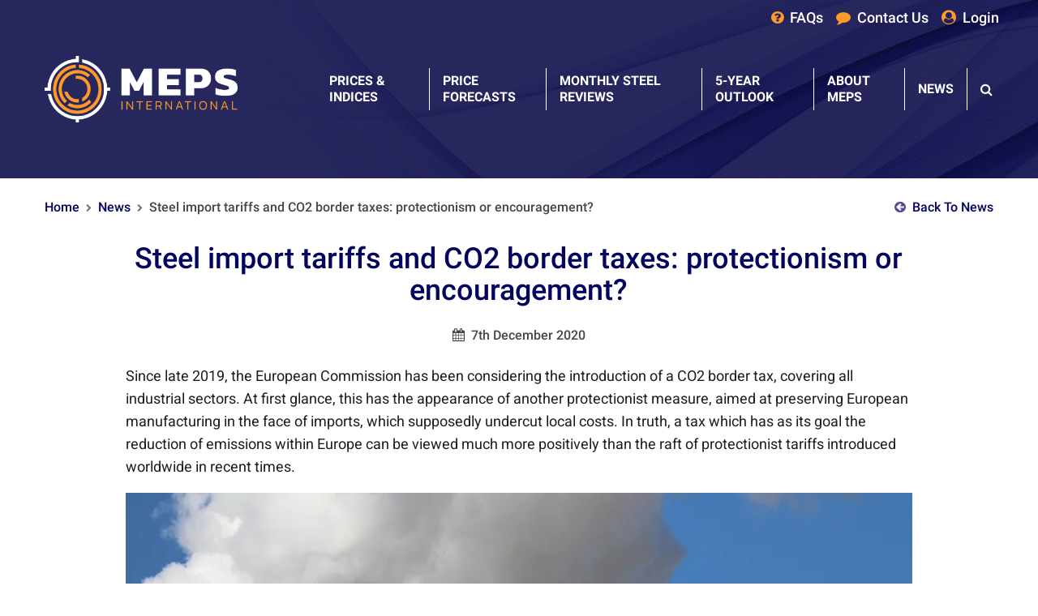

--- FILE ---
content_type: text/html; charset=UTF-8
request_url: https://mepsinternational.com/gb/en/news/steel-import-tariffs-and-co2-border-taxes-protectionism-or-encouragement
body_size: 8686
content:
<!DOCTYPE html><html lang="en-gb"><head><meta http-equiv="Content-Type" content="text/html; charset=utf-8" /><title>Steel import tariffs and CO2 border taxes: protectionism or encouragement? | MEPS</title><meta name="description" content="Since late 2019, the European Commission has been considering the introduction of a CO2 border tax, covering all industrial sectors. At first glance, this has the appearance of another protectionis..."/><meta http-equiv="X-UA-Compatible" content="IE=8,IE=9,IE=10,IE=edge"/><meta name="viewport" content="initial-scale=1.0, minimum-scale=1.0"/><link rel="apple-touch-icon" sizes="180x180" href="/apple-touch-icon.png?v=2"><link rel="icon" type="image/png" sizes="32x32" href="/favicon-32x32.png?v=2"><link rel="icon" type="image/png" sizes="16x16" href="/favicon-16x16.png?v=2"><link rel="manifest" href="/site.webmanifest"><link rel="mask-icon" href="/safari-pinned-tab.svg" color="#19649f"><meta name="msapplication-TileColor" content="#19649f"><meta name="theme-color" content="#19649f"><link href="https://mepsinternational.com/gb/en/news/steel-import-tariffs-and-co2-border-taxes-protectionism-or-encouragement" rel="canonical" type="application/rss+xml" title="link"/><meta property="og:url" content="https://mepsinternational.com/gb/en/news/steel-import-tariffs-and-co2-border-taxes-protectionism-or-encouragement" /><meta property="og:type" content="article" /><meta name="twitter:card" content="summary_large_image" /><meta property="og:title" content="Tariffs and CO2 taxes: protectionism or encouragement?" /><meta name="twitter:title" content="Tariffs and CO2 taxes: protectionism or encouragement?" /><meta property="og:description" content="Since late 2019, the European Commission has been considering the introduction of a CO2 border tax, covering all industrial sectors. At first glance, this has the appearance of another protectionist measure, aimed at preserving European manufacturing in the face of imports, which supposedly undercut local costs. In truth, a tax which has as its goal the reduction of emissions within Europe can be viewed much more positively than the raft of protectionist tariffs introduced worldwide in recent times." /><meta name="twitter:description" content="Since late 2019, the European Commission has been considering the introduction of a CO2 border tax, covering all industrial sectors. At first glance, this has the appearance of another protectionist measure, aimed at preserving European manufacturing in the face of imports, which supposedly undercut local costs. In truth, a tax which has as its goal the reduction of emissions within Europe can be viewed much more positively than the raft of protectionist tariffs introduced worldwide in recent times." /><meta property="og:image" content="https://mepsinternational.com/files/img_cache/261/1200_630_1607344144_CO2.jpg.webp?1701786510" /><meta name="twitter:image" content="https://mepsinternational.com/files/img_cache/261/1200_630_1607344144_CO2.jpg.webp?1701786510" /><meta property="og:image:width" content="1200" /><meta property="og:image:height" content="800" /> <script type="text/javascript" src="https://secure.tool3sign.com/js/181730.js"></script> <noscript><img src="https://secure.tool3sign.com/181730.png" style="display:none;" /></noscript><link rel="preload" as="font" type="font/woff2" crossorigin href="/fonts-compiled/fontawesome-webfont.woff2"/><style>/* latin-ext */
			@font-face {
			  font-family: 'Roboto';
			  font-style: normal;
			  font-weight: 400;
			  font-display: swap;
			  src: url(https://fonts.gstatic.com/s/roboto/v27/KFOmCnqEu92Fr1Mu7GxKKTU1Kvnz.woff2) format('woff2');
			  unicode-range: U+0100-024F, U+0259, U+1E00-1EFF, U+2020, U+20A0-20AB, U+20AD-20CF, U+2113, U+2C60-2C7F, U+A720-A7FF;
			}
			/* latin */
			@font-face {
			  font-family: 'Roboto';
			  font-style: normal;
			  font-weight: 400;
			  font-display: swap;
			  src: url(https://fonts.gstatic.com/s/roboto/v27/KFOmCnqEu92Fr1Mu4mxKKTU1Kg.woff2) format('woff2');
			  unicode-range: U+0000-00FF, U+0131, U+0152-0153, U+02BB-02BC, U+02C6, U+02DA, U+02DC, U+2000-206F, U+2074, U+20AC, U+2122, U+2191, U+2193, U+2212, U+2215, U+FEFF, U+FFFD;
			}
			/* latin-ext */
			@font-face {
			  font-family: 'Roboto';
			  font-style: normal;
			  font-weight: 500;
			  font-display: swap;
			  src: url(https://fonts.gstatic.com/s/roboto/v27/KFOlCnqEu92Fr1MmEU9fChc4AMP6lbBP.woff2) format('woff2');
			  unicode-range: U+0100-024F, U+0259, U+1E00-1EFF, U+2020, U+20A0-20AB, U+20AD-20CF, U+2113, U+2C60-2C7F, U+A720-A7FF;
			}
			/* latin */
			@font-face {
			  font-family: 'Roboto';
			  font-style: normal;
			  font-weight: 500;
			  font-display: swap;
			  src: url(https://fonts.gstatic.com/s/roboto/v27/KFOlCnqEu92Fr1MmEU9fBBc4AMP6lQ.woff2) format('woff2');
			  unicode-range: U+0000-00FF, U+0131, U+0152-0153, U+02BB-02BC, U+02C6, U+02DA, U+02DC, U+2000-206F, U+2074, U+20AC, U+2122, U+2191, U+2193, U+2212, U+2215, U+FEFF, U+FFFD;
			}
			/* latin-ext */
			@font-face {
			  font-family: 'Roboto';
			  font-style: normal;
			  font-weight: 700;
			  font-display: swap;
			  src: url(https://fonts.gstatic.com/s/roboto/v27/KFOlCnqEu92Fr1MmWUlfChc4AMP6lbBP.woff2) format('woff2');
			  unicode-range: U+0100-024F, U+0259, U+1E00-1EFF, U+2020, U+20A0-20AB, U+20AD-20CF, U+2113, U+2C60-2C7F, U+A720-A7FF;
			}
			/* latin */
			@font-face {
			  font-family: 'Roboto';
			  font-style: normal;
			  font-weight: 700;
			  font-display: swap;
			  src: url(https://fonts.gstatic.com/s/roboto/v27/KFOlCnqEu92Fr1MmWUlfBBc4AMP6lQ.woff2) format('woff2');
			  unicode-range: U+0000-00FF, U+0131, U+0152-0153, U+02BB-02BC, U+02C6, U+02DA, U+02DC, U+2000-206F, U+2074, U+20AC, U+2122, U+2191, U+2193, U+2212, U+2215, U+FEFF, U+FFFD;
			}</style><link rel="stylesheet" type="text/css" href="/css/app.css?1759930419"/> <script>/*<![CDATA[*/(function(w,d,s,l,i){w[l]=w[l]||[];w[l].push({'gtm.start':
new Date().getTime(),event:'gtm.js'});var f=d.getElementsByTagName(s)[0],
j=d.createElement(s),dl=l!='dataLayer'?'&l='+l:'';j.async=true;j.src=
'https://www.googletagmanager.com/gtm.js?id='+i+dl;f.parentNode.insertBefore(j,f);
})(window,document,'script','dataLayer','GTM-TXNQFQC');/*]]>*/</script>  <script type="application/ld+json">{
  "@context": "https://schema.org",
  "@type": "Corporation",
  "name": "MEPS International Ltd.",
  "alternateName": "MEPS",
  "url": "https://mepsinternational.com/gb/en",
  "logo": "https://mepsinternational.com/img-compiled/meps-logo-white.png",
  "contactPoint": {
    "@type": "ContactPoint",
    "telephone": "01142750570",
    "contactType": "customer service",
    "availableLanguage": "en"},
  "address":{
  "@type": "PostalAddress",
    "streetAddress": "263 Glossop Road",
    "addressLocality": "Sheffield",
    "addressCountry": "United Kingdom",
    "postalCode": "S10 2GZ"
  },
  "sameAs": [
  "https://twitter.com/mepssteelprices",
"https://www.linkedin.com/company/meps-international/"
]
}</script> <link href="https://mepsinternational.com/gb/en/news/steel-import-tariffs-and-co2-border-taxes-protectionism-or-encouragement" rel="alternate" hreflang="x-default"/><link href="https://mepsinternational.com/gb/en/news/steel-import-tariffs-and-co2-border-taxes-protectionism-or-encouragement" rel="alternate" hreflang="en-gb"/> <script charset="utf-8" type="text/javascript" src="https://js-eu1.hsforms.net/forms/embed/v2.js" crossorigin="anonymous"></script> <meta name="msapplication-config" content="none" /></head><body class=""><a class="skip-to-content" href="#content">Skip to content </a><div class="wrapper"><header class="header"><nav class="header__nav navbar-expand-lg"><div class="header__navbar navbar"><a class="header__logo-link navbar-brand" href="/"><img class="header__logo-image" src="/img-compiled/meps-logo-white.png" alt="Meps International Limited logo" width="238" height="93"></a><button class="header__toggler navbar-toggler" type="button" data-toggle="collapse" data-target="#navbarNav" aria-controls="navbarNav" aria-expanded="false" aria-label="Toggle navigation"><i class="fa fa-bars" aria-hidden="true"></i><span class="ml-2">Menu</span></button></div><div class="collapse header__navbar-collapse navbar-collapse" id="navbarNav"><div class="header__navbar-collapse__inner"><div class="header__navbar-top__search" data-search-field><form action="/gb/en/search" novalidate="novalidate" role="form" id="ProductSearchSearchForm" method="get" accept-charset="utf-8"><div class="input-group"><label for="ProductSearchSearchTerm" class="sr-only">Search</label><input name="searchTerm" class="form-control search__input" placeholder="Search" value="" type="text" id="ProductSearchSearchTerm"/><div class="input-group-append"><button type="submit" class="search__button btn btn-primary"><span class="sr-only">Search</span><i class="fa fa-search" aria-hidden="true"></i></button></div></div></form></div><div class="header__navbar-top"><ul class='header__navbar-top__nav'><li class='menu-item--141'><a href="/gb/en/faqs"><i class="fa fa-question-circle" aria-hidden="true"></i><span class="ml-2">FAQs</span></a></li><li class='menu-item--140'><a href="/gb/en/pages/contact-meps"><i class="fa fa-comment" aria-hidden="true"></i><span class="ml-2">Contact Us</span></a></li><li class=''><a href="https://portal.mepsinternational.com/account" target="_blank" rel="noopener noreferrer"><i class="fa fa-user-circle" aria-hidden="true"></i><span class="ml-2">Login</span></a></li></ul></div><div class="header__navbar-menu"><ul id='primary-nav' class='header__main-nav'><li class='menu-item--143'><a href="/gb/en/prices-and-indices">Prices & Indices</a></li><li class='menu-item--144'><a href="/gb/en/steel-forecasts">Price Forecasts</a></li><li class='menu-item--146 dropdown'><a href="/gb/en/monthly-steel-reviews" class="dropdown-toggle" data-toggle="dropdown" aria-haspopup="true" aria-expanded="false">Monthly Steel Reviews</a><ul class='header__dropdown-menu dropdown-menu'><li class='menu-item--153'><a href="/gb/en/products/european-steel-review">European Steel Review</a></li><li class='menu-item--152'><a href="/gb/en/products/international-steel-review">International Steel Review</a></li><li class='menu-item--155'><a href="/gb/en/products/stainless-steel-review">Stainless Steel Review </a></li><li class='menu-item--154'><a href="/gb/en/products/european-steel-review-supplement">European Steel Review Supplement</a></li><li class='menu-item--156'><a href="/gb/en/products/developing-markets-steel-review">Developing Markets Steel Review</a></li><li class='menu-item--157'><a href="/gb/en/products/semi-finished-steel-review">Semi-Finished Steel Review</a></li><li class='menu-item--158'><a href="/gb/en/products/ferrous-scrap-review">Ferrous Scrap Review</a></li></ul></li><li class='menu-item--171'><a href="https://mepsinternational.com/gb/en/products/steel-price-outlook">5-Year Outlook</a></li><li class='menu-item--147 dropdown'><a href="/gb/en/pages/meps-company-profile" class="dropdown-toggle" data-toggle="dropdown" aria-haspopup="true" aria-expanded="false">About MEPS</a><ul class='header__dropdown-menu dropdown-menu'><li class='menu-item--187'><a href="/gb/en/pages/meps-company-profile">Company Profile</a></li><li class='menu-item--186'><a href="/gb/en/our-team">Meet the Experts</a></li></ul></li><li class='menu-item--161'><a href="/gb/en/news">News</a></li><li class='search-toggle'><span>Search</span></li></ul></div></div></div></nav></header><main class="content" id="content" role="main" tabindex="-1"><div class="container-fluid pt-4 pb-2"><div class="breadcrumb d-flex align-items-center justify-content-between"><ol class="breadcrumb mb-2 mb-md-0"><li class="breadcrumb-item"><a href="/">Home</a></li><li class="breadcrumb-item"><a href="/gb/en/news">News</a></li><li class="breadcrumb-item active" aria-current="page">Steel import tariffs and CO2 border taxes: protectionism or encouragement?</li></ol><a href="/gb/en/news"><i class="fa fa-arrow-circle-left" aria-hidden="true"></i><span class="ml-2">Back To News</span></a></div></div><div class="container-fluid page--padded pt-4"><div class="row justify-content-center"><div class="col-lg-10"><h1 class="page__title">Steel import tariffs and CO2 border taxes: protectionism or encouragement?</h1><div class="page__date text-lg-center mb-3 mb-lg-4"><i class="fa fa-calendar" aria-hidden="true"></i><span class="ml-2">7th December 2020</span></div><div class="page__body page__body--paragraph mb-3 mb-lg-4"><p>Since late 2019, the European Commission has been considering the introduction of a CO2 border tax, covering all industrial sectors. At first glance, this has the appearance of another protectionist measure, aimed at preserving European manufacturing in the face of imports, which supposedly undercut local costs. In truth, a tax which has as its goal the reduction of emissions within Europe can be viewed much more positively than the raft of protectionist tariffs introduced worldwide in recent times.</p><div class="slick-gallery mb-4"><div data-slick><div class="slick-slides" data-slick-slides><div id="slick-slide-0" class="gallery__slide"><img src="/files/img_cache/262/970_630_1_1607344144_CO2.jpg.webp?1701786509" class="img-fluid" width="970" height="630" alt=""/></div></div><div class="slick-controls"></div></div></div><p>Within the steel sector, President Trump&rsquo;s Section 232 tariffs, introduced in 2018, have, by holding back external competition, merely shielded large US steel producers, which were able to improve profitability, without the need to invest or rationalise further. US capacity utilisation ramped up rapidly, only to fall sharply when the Covid-19 pandemic hit demand and workers. Output is only now reaching pre-Section 232 levels.</p><p>The EU&rsquo;s safeguarding quotas were implemented, in early 2019, as a direct response to the US government&rsquo;s actions, to prevent a flood of steel being diverted from its normal channels into the European pool. The measures certainly won the approval of major steelmakers, who are still keen to see them extended, and had the desired effect of holding back imports. However, as with all such blunt instruments, there were unintended consequences.</p><p>Structural hollow sections, a growing market and one heavily dependent on Turkish imports, witnessed quotas being exhausted within days of opening, as bonded material was cleared, with subsequent shortages resulting in significant price spikes. Elsewhere, independent downstream rerollers and processors were unable to access the imports on which they rely, as European works favour their own in-house activities.</p><p>It would, however, be very wrong to run away with the idea that the European steel industry lacks investment. Great strides have been taken in the search for alternative methods of iron and steel manufacture, to replace heavily polluting blast furnaces. HYBRIT in Sweden, where SSAB, LKAB and Vattenfall are working towards fossil-free steel, Salzgitter&rsquo;s SALCOS project and Dillinger&rsquo;s use of hydrogen in the blast furnace route are practical examples of meeting the EU&rsquo;s target of reducing greenhouse gas emissions by 50% over the next ten years.</p><p>Such efforts are enormously costly and time-consuming, with little immediate reward for the individual companies. Without some form of intervention, European steel producers run the risk of investing in new technology whilst cheaper competition, not subject to the similar regulations, takes away the market. At its extreme, this could lead to a severe reduction in European output, with significant consequent loss of employment, with no real reduction of manufacturing&rsquo;s carbon footprint.</p><p>A CO2 border tax, aimed at higher-polluting steel producing countries, would act as a deserved financial encouragement to those firms which have already invested in the new technology and would push producers worldwide to adopt more environmentally friendly operations, to the benefit of the global population.</p><p>Governments worldwide have an important role to play in encouraging reduced CO2 emissions, which could herald sensible and sustainable world steel trade flows, rather than indulging in protectionist measures, which allows outdated technology to limp along.</p><div class="product-social-share"><ul class="list-inline mb-0"><li class="list-inline-item"><span class="lead font-weight-bold text-primary mr-3">Share on social</span></li><li class="list-inline-item"><a href="https://www.facebook.com/sharer/sharer.php?u=https%3A%2F%2Fmepsinternational.com%2Fgb%2Fen%2Fnews%2Fsteel-import-tariffs-and-co2-border-taxes-protectionism-or-encouragement" target="_blank"><span class="sr-only">Facebook</span><i class="fa fa-fw fa-facebook-official" aria-hidden="true"></i></a></li><li class="list-inline-item"><a href="https://twitter.com/intent/tweet?text=&url=https%3A%2F%2Fmepsinternational.com%2Fgb%2Fen%2Fnews%2Fsteel-import-tariffs-and-co2-border-taxes-protectionism-or-encouragement" target="_blank"><span class="sr-only">Twitter</span><i class="fa fa-fw fa-twitter" aria-hidden="true"></i></a></li><li class="list-inline-item"><a href="http://www.linkedin.com/shareArticle?mini=true&url=https%3A%2F%2Fmepsinternational.com%2Fgb%2Fen%2Fnews%2Fsteel-import-tariffs-and-co2-border-taxes-protectionism-or-encouragement&title=" target="_blank"><span class="sr-only">LinkedIn</span><i class="fa fa-fw fa-linkedin" aria-hidden="true"></i></a></li></ul></div></div><div class="publication bg-light"><div class="row"><div class="col-sm-auto"><img src="/files/img_cache/36/100_1698403703_shutterstock_image25.png.webp?1701711964" class="mb-3" alt="European Steel Review image" width="100"/></div><div class="col-sm"><p class="publication__text--muted">Source:</p><h2 class="h6 mt-0 font-weight-bold"><a href="/gb/en/products/european-steel-review" data-product-referer="{&quot;url&quot;:&quot;\/gb\/en\/news\/steel-import-tariffs-and-co2-border-taxes-protectionism-or-encouragement&quot;,&quot;page&quot;:{&quot;pageType&quot;:&quot;data&quot;,&quot;id&quot;:118,&quot;title&quot;:&quot;Steel import tariffs and CO2 border taxes: protectionism or encouragement?&quot;}}">European Steel Review</a></h2><p><span>The MEPS European Steel Review is an informative, concise and easy-to-use monthly publication, offering unique professional insight into European carbon steel prices.</span></p><a href="/gb/en/products/european-steel-review" class="btn btn-primary publication__button" data-product-referer="{&quot;url&quot;:&quot;\/gb\/en\/news\/steel-import-tariffs-and-co2-border-taxes-protectionism-or-encouragement&quot;,&quot;page&quot;:{&quot;pageType&quot;:&quot;data&quot;,&quot;id&quot;:118,&quot;title&quot;:&quot;Steel import tariffs and CO2 border taxes: protectionism or encouragement?&quot;}}"><span class="mr-2">Go to product</span><i class="fa fa-arrow-circle-right" aria-hidden="true"></i></a><a href="/gb/en/pages/request-a-free-publication" class="btn btn-tertiary publication__button"><span class="mr-2">Request a free publication</span><i class="fa fa-arrow-circle-right" aria-hidden="true"></i></a></div></div></div></div></div></div><section class="sign-up" id="newsletter-signups"><div class="container-fluid"><h2 class="sign-up_title text-center mb-4">Sign up for News Alerts</h2><div class="col-6 mx-auto form-success" id="form-success"> <script>hbspt.forms.create({
				region: "eu1",
				portalId: "139486962",
				formId: "1db487c8-5841-44dc-9253-67e19f5a1ad6"
			});</script> </div></div></section> <script type="application/ld+json">{"@context":"https://schema.org","@type":"NewsArticle","headline":"Tariffs and CO2 taxes: protectionism or encouragement?","datePublished":"2020-12-07T12:00:00+00:00","publisher":{"@type":"Organization","name":"MEPS International","logo":{"@type":"ImageObject","url":"https://mepsinternational.com/img-compiled/meps-logo.svg?1759930419"},"url":"https://mepsinternational.com/gb/en/pages/meps-company-profile"},"author":{"@type":"Organization","name":"MEPS International","url":"https://mepsinternational.com/gb/en/pages/meps-company-profile"},"image":"https://mepsinternational.com/files/img_cache/261/1200_630_1607344144_CO2.jpg.webp?1701786510"}</script> </main><div class="back-to-top d-block d-lg-none"><a href="#top" class="back-to-top__link"><span class="mr-2">Back To Top</span><i class="fa fa-arrow-circle-up" aria-hidden="true"></i></a></div><section class="client-gallery-wrapper page--padded"><div class="container-fluid"><h2 class="text-center mb-lg-4">Trusted by 5000+ companies</h2><div class="row"><div class="col-12"><div class="slick-gallery slick-gallery-clients mb-4"><div data-slick="{&quot;infinite&quot;:true,&quot;slidesToShow&quot;:1,&quot;slidesToScroll&quot;:1,&quot;dots&quot;:false,&quot;responsive&quot;:[{&quot;breakpoint&quot;:576,&quot;settings&quot;:{&quot;slidesToShow&quot;:2,&quot;slidesToScroll&quot;:1}},{&quot;breakpoint&quot;:992,&quot;settings&quot;:{&quot;slidesToShow&quot;:5,&quot;slidesToScroll&quot;:1}}]}"><div class="slick-slides" data-slick-slides><div id="slick-slide-0" class="gallery__slide px-lg-2"><a href="https://www.skodagroup.com/" target="_blank" class="slick-gallery-clients-link" rel="noopener noreferrer"><img src="/files/img_cache/1021/970_630_1_1699456916_SKODA_znacka_100_barevna0024.jpg.webp?1701711891" class="img-fluid" alt="Woolworths Group" width="970" height="630"/></a></div><div id="slick-slide-1" class="gallery__slide px-lg-2"><a href="https://mauserpackaging.com/" target="_blank" class="slick-gallery-clients-link" rel="noopener noreferrer"><img src="/files/img_cache/1023/970_630_1_1692694399_Mauser_Packaging_Solutions_RGB4.png.webp?1701711891" class="img-fluid" alt="Mauser Packaging Solution" width="970" height="630"/></a></div><div id="slick-slide-2" class="gallery__slide px-lg-2"><a href="https://www.vanderlande.com/" target="_blank" class="slick-gallery-clients-link" rel="noopener noreferrer"><img src="/files/img_cache/1024/970_630_1_1685700975_Vanderland11.png.webp?1701711891" class="img-fluid" alt="Vanderlande Logo" width="970" height="630"/></a></div><div id="slick-slide-3" class="gallery__slide px-lg-2"><a href="https://www.kingfisher.com/en/index.html" target="_blank" class="slick-gallery-clients-link" rel="noopener noreferrer"><img src="/files/img_cache/1037/970_630_1_1685699482_Kingfisher_Colour3.png.webp?1701711892" class="img-fluid" alt="Kingfisher" width="970" height="630"/></a></div><div id="slick-slide-4" class="gallery__slide px-lg-2"><a href="https://www.woolworthsgroup.com.au/" target="_blank" class="slick-gallery-clients-link" rel="noopener noreferrer"><img src="/files/img_cache/1038/970_630_1_1685712008_WWG_logo_RGB_horizontal_ocean_240222.png.webp?1701711892" class="img-fluid" alt="Woolworths Group" width="970" height="630"/></a></div><div id="slick-slide-5" class="gallery__slide px-lg-2"><a href="https://www.pandrol.com/" target="_blank" class="slick-gallery-clients-link" rel="noopener noreferrer"><img src="/files/img_cache/1150/970_630_1_1692694327_pandrolUK.png.webp?1701711892" class="img-fluid" alt="Pandrol" width="970" height="630"/></a></div></div><div class="slick-controls"></div></div></div></div></div></div></section><div class="product-quick-search"><div class="container-fluid"><form action="/gb/en/news/steel-import-tariffs-and-co2-border-taxes-protectionism-or-encouragement" novalidate="novalidate" role="form" class="js-quick-search" id="viewForm" method="post" accept-charset="utf-8"><div style="display:none;"><input type="hidden" name="_method" value="POST"/></div><div class="row row--fluid" data-quick-search-data='{"categories":{"5":{"id":5,"regions":"1,6,7,8,10,11,12,13,14,15,16,17,19,4,5,22,42,23,24,25,26,27,28,30,31,32,33,34,35,36,37,38,3,40,41,43","locale":"gb-en","name":"Carbon Steel"},"2":{"id":2,"regions":"1,6,7,8,14,16,4,5,23,24,26,33,34,35,36,3,41","locale":"gb-en","name":"Stainless Steel"},"6":{"id":6,"regions":"9,18,1,6,7,8,12,13,14,4,5,22,23,24,25,28,29,31,32,33,34,36,37,38,3,40,41","locale":"gb-en","name":"Raw Materials"},"7":{"id":7,"regions":"1,6,7,8","locale":"gb-en","name":"Industrial Sectors"}},"regions":{"1":{"id":1,"categories":"5,6,7,2","locale":"gb-en","name":"World"},"6":{"id":6,"categories":"2,7,6,5","locale":"gb-en","name":"Europe"},"7":{"id":7,"categories":"5,2,7,6","locale":"gb-en","name":"North America"},"8":{"id":8,"categories":"2,7,5,6","locale":"gb-en","name":"Asia"},"43":{"id":43,"categories":"5","locale":"gb-en","name":"Nordic"},"9":{"id":9,"categories":"6","locale":"gb-en","name":"Australia"},"10":{"id":10,"categories":"5","locale":"gb-en","name":"Austria"},"11":{"id":11,"categories":"5","locale":"gb-en","name":"Belgium"},"12":{"id":12,"categories":"5,6","locale":"gb-en","name":"Brazil"},"13":{"id":13,"categories":"6,5","locale":"gb-en","name":"Canada"},"14":{"id":14,"categories":"2,5,6","locale":"gb-en","name":"China"},"15":{"id":15,"categories":"5","locale":"gb-en","name":"Czech Republic"},"16":{"id":16,"categories":"5,2","locale":"gb-en","name":"Denmark"},"17":{"id":17,"categories":"5","locale":"gb-en","name":"Egypt"},"18":{"id":18,"categories":"6","locale":"gb-en","name":"Estonia"},"19":{"id":19,"categories":"5","locale":"gb-en","name":"Finland"},"4":{"id":4,"categories":"5,6,2","locale":"gb-en","name":"France"},"5":{"id":5,"categories":"5,2,6","locale":"gb-en","name":"Germany"},"22":{"id":22,"categories":"6,5","locale":"gb-en","name":"India"},"42":{"id":42,"categories":"5","locale":"gb-en","name":"Iran"},"23":{"id":23,"categories":"2,6,5","locale":"gb-en","name":"Italy"},"24":{"id":24,"categories":"6,2,5","locale":"gb-en","name":"Japan"},"25":{"id":25,"categories":"6,5","locale":"gb-en","name":"Mexico"},"26":{"id":26,"categories":"2,5","locale":"gb-en","name":"Netherlands"},"27":{"id":27,"categories":"5","locale":"gb-en","name":"Norway"},"28":{"id":28,"categories":"6,5","locale":"gb-en","name":"Pakistan"},"29":{"id":29,"categories":"6","locale":"gb-en","name":"Philippines"},"30":{"id":30,"categories":"5","locale":"gb-en","name":"Poland"},"31":{"id":31,"categories":"6,5","locale":"gb-en","name":"Russia"},"32":{"id":32,"categories":"6,5","locale":"gb-en","name":"South Africa"},"33":{"id":33,"categories":"6,5,2","locale":"gb-en","name":"South Korea"},"34":{"id":34,"categories":"5,6,2","locale":"gb-en","name":"Spain"},"35":{"id":35,"categories":"5,2","locale":"gb-en","name":"Sweden"},"36":{"id":36,"categories":"5,2,6","locale":"gb-en","name":"Taiwan"},"37":{"id":37,"categories":"6,5","locale":"gb-en","name":"Turkey"},"38":{"id":38,"categories":"6,5","locale":"gb-en","name":"UAE"},"3":{"id":3,"categories":"6,5,2","locale":"gb-en","name":"UK"},"40":{"id":40,"categories":"6,5","locale":"gb-en","name":"Ukraine"},"41":{"id":41,"categories":"2,5,6","locale":"gb-en","name":"US"}}}'><div class="col-6 col-md-5 col--fluid product-quick-search__steel-category"><label for="QuickFinderCategories" class="control-label">Select Category</label><div class="select"><select name="data[QuickFinder][categories]" class="form-control" id="QuickFinderCategories"><option value="5">Carbon Steel</option><option value="2">Stainless Steel</option><option value="6">Raw Materials</option><option value="7">Industrial Sectors</option></select></div></div><div class="col-6 col-md-3 col--fluid product-quick-search__region"><label for="QuickFinderRegions" class="control-label">Select Location</label><div class="select"><select name="data[QuickFinder][regions]" class="form-control" id="QuickFinderRegions"><option value="1">World</option><option value="6">Europe</option><option value="7">North America</option><option value="8">Asia</option><option value="43">Nordic</option><option value="9">Australia</option><option value="10">Austria</option><option value="11">Belgium</option><option value="12">Brazil</option><option value="13">Canada</option><option value="14">China</option><option value="15">Czech Republic</option><option value="16">Denmark</option><option value="17">Egypt</option><option value="18">Estonia</option><option value="19">Finland</option><option value="4">France</option><option value="5">Germany</option><option value="22">India</option><option value="42">Iran</option><option value="23">Italy</option><option value="24">Japan</option><option value="25">Mexico</option><option value="26">Netherlands</option><option value="27">Norway</option><option value="28">Pakistan</option><option value="29">Philippines</option><option value="30">Poland</option><option value="31">Russia</option><option value="32">South Africa</option><option value="33">South Korea</option><option value="34">Spain</option><option value="35">Sweden</option><option value="36">Taiwan</option><option value="37">Turkey</option><option value="38">UAE</option><option value="3">UK</option><option value="40">Ukraine</option><option value="41">US</option></select></div></div><div class="col-12 col-md-4 col--fluid product-quick-search__button"><button class="btn btn-tertiary btn-block font-weight-bold text-uppercase" type="submit"><span class="mr-2">Find Products</span><i class="fa fa-arrow-circle-right" aria-hidden="true"></i></button></div></div></form></div></div><footer class="footer" role="contentinfo"><div class="py-5 bg-dark"><div class="container-fluid"><div class="row"><div class="col-lg-8 text-center text-lg-left"><ul class='footer-nav'><li class='footer-nav-item'><span>Copyright © 2025 MEPS International. All rights reserved. Company Reg. 2060184</span></li><li class='menu-item--150 footer-nav-item'><a href="/gb/en/pages/privacy-policy">Privacy Policy</a></li><li class='menu-item--151 footer-nav-item'><a href="/gb/en/pages/cookie-policy">Cookie Policy</a></li><li class='menu-item--169 footer-nav-item'><a href="/gb/en/pages/anti-bribery-statement">Anti-Bribery Statement</a></li><li class='menu-item--175 footer-nav-item'><a href="/gb/en/pages/competition-compliance-policy-statement">Competition Compliance Policy</a></li><li class='menu-item--164 footer-nav-item'><a href="/gb/en/pages/meps-research-methodology">Research Methodology</a></li></ul><p class="footer-text mb-4"></p></div><div class="col-lg-4"><ul class='footer-social list-inline text-center text-lg-right mb-0'><li class='list-inline-item'><a href="https://twitter.com/mepssteelprices" target="_blank" rel="noopener noreferrer"><span class="sr-only">Twitter</span><i class="fa fa-twitter text-tertiary" aria-hidden="true"></i></a></li><li class='list-inline-item'><a href="https://www.linkedin.com/company/meps-international-ltd/" target="_blank" rel="noopener noreferrer"><span class="sr-only">LinkedIn</span><i class="fa fa-linkedin text-tertiary" aria-hidden="true"></i></a></li><li class='list-inline-item'><a href="tel:+441142750570"><i class="fa fa-phone text-tertiary" aria-hidden="true"></i><span class="ml-2">+44 114 275 0570</span></a></li></ul><p class="text-center text-lg-right mt-3 mt-lg-0"><a href="https://www.evoluted.net/" class="c-secondary" target="_blank" rel="noopener">Website by&nbsp;<span class="sr-only">Evoluted</span><svg class="footer-evoluted ml-1" xmlns="http://www.w3.org/2000/svg" viewBox="0 0 283.5 283.5"><path class="st0" d="M276.2 13.1c-73.4 0-138.6 35.2-179.6 89.6-4.7-32.8-19.7-64.4-45-89.7-62 62-62.2 162.6-.3 224.7 0 .1 0-.1 0 0 .1 0 .1.2.2.2 48.4 47.7 126.8 47.7 175.1-.1-16.7-16.6-37.1-27.4-58.6-32.5 64.9-39.4 108.2-110.7 108.2-192.2zM65.9 223.3c0-73.2 59.3-132.4 132.5-132.4 0 73.1-59.3 132.4-132.5 132.4z"></path></svg></a></p></div></div></div></div></footer></div> <script type="text/javascript" src="/js/app.js?1759930419"></script><noscript><iframe src="https://www.googletagmanager.com/ns.html?id=GTM-TXNQFQC"
height="0" width="0" style="display:none;visibility:hidden"></iframe></noscript> <script src=https://my.hellobar.com/75448e94e594ef9ba304d754d90c80c2c414c2f5.js type="text/javascript" charset="utf-8" async="async"></script> </body></html>

--- FILE ---
content_type: text/css
request_url: https://mepsinternational.com/css/app.css?1759930419
body_size: 43720
content:
/*!
 *  Font Awesome 4.7.0 by @davegandy - http://fontawesome.io - @fontawesome
 *  License - http://fontawesome.io/license (Font: SIL OFL 1.1, CSS: MIT License)
 */@font-face{font-family:FontAwesome;src:url(/fonts-compiled/fontawesome-webfont.eot);src:url(/fonts-compiled/fontawesome-webfont.eot?#iefix&v=4.7.0) format("embedded-opentype"),url(/fonts-compiled/fontawesome-webfont.woff2) format("woff2"),url(/fonts-compiled/fontawesome-webfont.woff) format("woff"),url(/fonts-compiled/fontawesome-webfont.ttf) format("truetype"),url(/fonts-compiled/fontawesome-webfont.svg#fontawesomeregular) format("svg");font-weight:400;font-style:normal}.fa{display:inline-block;font:normal normal normal 14px/1 FontAwesome;font-size:inherit;text-rendering:auto;-webkit-font-smoothing:antialiased;-moz-osx-font-smoothing:grayscale}.fa-lg{font-size:1.33333em;line-height:.75em;vertical-align:-15%}.fa-2x{font-size:2em}.fa-3x{font-size:3em}.fa-4x{font-size:4em}.fa-5x{font-size:5em}.fa-fw{width:1.28571em;text-align:center}.fa-ul{padding-left:0;margin-left:2.14286em;list-style-type:none}.fa-ul>li{position:relative}.fa-li{position:absolute;left:-2.14286em;width:2.14286em;top:.14286em;text-align:center}.fa-li.fa-lg{left:-1.85714em}.fa-border{padding:.2em .25em .15em;border:.08em solid #eee;border-radius:.1em}.fa-pull-left{float:left}.fa-pull-right{float:right}.fa.fa-pull-left{margin-right:.3em}.fa.fa-pull-right{margin-left:.3em}.pull-right{float:right}.pull-left{float:left}.fa.pull-left{margin-right:.3em}.fa.pull-right{margin-left:.3em}.fa-spin{-webkit-animation:fa-spin 2s linear infinite;animation:fa-spin 2s linear infinite}.fa-pulse{-webkit-animation:fa-spin 1s steps(8) infinite;animation:fa-spin 1s steps(8) infinite}@-webkit-keyframes fa-spin{0%{transform:rotate(0deg)}to{transform:rotate(359deg)}}@keyframes fa-spin{0%{transform:rotate(0deg)}to{transform:rotate(359deg)}}.fa-rotate-90{-ms-filter:"progid:DXImageTransform.Microsoft.BasicImage(rotation=1)";transform:rotate(90deg)}.fa-rotate-180{-ms-filter:"progid:DXImageTransform.Microsoft.BasicImage(rotation=2)";transform:rotate(180deg)}.fa-rotate-270{-ms-filter:"progid:DXImageTransform.Microsoft.BasicImage(rotation=3)";transform:rotate(270deg)}.fa-flip-horizontal{-ms-filter:"progid:DXImageTransform.Microsoft.BasicImage(rotation=0, mirror=1)";transform:scaleX(-1)}.fa-flip-vertical{-ms-filter:"progid:DXImageTransform.Microsoft.BasicImage(rotation=2, mirror=1)";transform:scaleY(-1)}:root .fa-flip-horizontal,:root .fa-flip-vertical,:root .fa-rotate-90,:root .fa-rotate-180,:root .fa-rotate-270{filter:none}.fa-stack{position:relative;display:inline-block;width:2em;height:2em;line-height:2em;vertical-align:middle}.fa-stack-1x,.fa-stack-2x{position:absolute;left:0;width:100%;text-align:center}.fa-stack-1x{line-height:inherit}.fa-stack-2x{font-size:2em}.fa-inverse{color:#fff}.fa-glass:before{content:""}.fa-music:before{content:""}.fa-search:before{content:""}.fa-envelope-o:before{content:""}.fa-heart:before{content:""}.fa-star:before{content:""}.fa-star-o:before{content:""}.fa-user:before{content:""}.fa-film:before{content:""}.fa-th-large:before{content:""}.fa-th:before{content:""}.fa-th-list:before{content:""}.fa-check:before{content:""}.fa-close:before,.fa-remove:before,.fa-times:before{content:""}.fa-search-plus:before{content:""}.fa-search-minus:before{content:""}.fa-power-off:before{content:""}.fa-signal:before{content:""}.fa-cog:before,.fa-gear:before{content:""}.fa-trash-o:before{content:""}.fa-home:before{content:""}.fa-file-o:before{content:""}.fa-clock-o:before{content:""}.fa-road:before{content:""}.fa-download:before{content:""}.fa-arrow-circle-o-down:before{content:""}.fa-arrow-circle-o-up:before{content:""}.fa-inbox:before{content:""}.fa-play-circle-o:before{content:""}.fa-repeat:before,.fa-rotate-right:before{content:""}.fa-refresh:before{content:""}.fa-list-alt:before{content:""}.fa-lock:before{content:""}.fa-flag:before{content:""}.fa-headphones:before{content:""}.fa-volume-off:before{content:""}.fa-volume-down:before{content:""}.fa-volume-up:before{content:""}.fa-qrcode:before{content:""}.fa-barcode:before{content:""}.fa-tag:before{content:""}.fa-tags:before{content:""}.fa-book:before{content:""}.fa-bookmark:before{content:""}.fa-print:before{content:""}.fa-camera:before{content:""}.fa-font:before{content:""}.fa-bold:before{content:""}.fa-italic:before{content:""}.fa-text-height:before{content:""}.fa-text-width:before{content:""}.fa-align-left:before{content:""}.fa-align-center:before{content:""}.fa-align-right:before{content:""}.fa-align-justify:before{content:""}.fa-list:before{content:""}.fa-dedent:before,.fa-outdent:before{content:""}.fa-indent:before{content:""}.fa-video-camera:before{content:""}.fa-image:before,.fa-photo:before,.fa-picture-o:before{content:""}.fa-pencil:before{content:""}.fa-map-marker:before{content:""}.fa-adjust:before{content:""}.fa-tint:before{content:""}.fa-edit:before,.fa-pencil-square-o:before{content:""}.fa-share-square-o:before{content:""}.fa-check-square-o:before{content:""}.fa-arrows:before{content:""}.fa-step-backward:before{content:""}.fa-fast-backward:before{content:""}.fa-backward:before{content:""}.fa-play:before{content:""}.fa-pause:before{content:""}.fa-stop:before{content:""}.fa-forward:before{content:""}.fa-fast-forward:before{content:""}.fa-step-forward:before{content:""}.fa-eject:before{content:""}.fa-chevron-left:before{content:""}.fa-chevron-right:before{content:""}.fa-plus-circle:before{content:""}.fa-minus-circle:before{content:""}.fa-times-circle:before{content:""}.fa-check-circle:before{content:""}.fa-question-circle:before{content:""}.fa-info-circle:before{content:""}.fa-crosshairs:before{content:""}.fa-times-circle-o:before{content:""}.fa-check-circle-o:before{content:""}.fa-ban:before{content:""}.fa-arrow-left:before{content:""}.fa-arrow-right:before{content:""}.fa-arrow-up:before{content:""}.fa-arrow-down:before{content:""}.fa-mail-forward:before,.fa-share:before{content:""}.fa-expand:before{content:""}.fa-compress:before{content:""}.fa-plus:before{content:""}.fa-minus:before{content:""}.fa-asterisk:before{content:""}.fa-exclamation-circle:before{content:""}.fa-gift:before{content:""}.fa-leaf:before{content:""}.fa-fire:before{content:""}.fa-eye:before{content:""}.fa-eye-slash:before{content:""}.fa-exclamation-triangle:before,.fa-warning:before{content:""}.fa-plane:before{content:""}.fa-calendar:before{content:""}.fa-random:before{content:""}.fa-comment:before{content:""}.fa-magnet:before{content:""}.fa-chevron-up:before{content:""}.fa-chevron-down:before{content:""}.fa-retweet:before{content:""}.fa-shopping-cart:before{content:""}.fa-folder:before{content:""}.fa-folder-open:before{content:""}.fa-arrows-v:before{content:""}.fa-arrows-h:before{content:""}.fa-bar-chart-o:before,.fa-bar-chart:before{content:""}.fa-twitter-square:before{content:""}.fa-facebook-square:before{content:""}.fa-camera-retro:before{content:""}.fa-key:before{content:""}.fa-cogs:before,.fa-gears:before{content:""}.fa-comments:before{content:""}.fa-thumbs-o-up:before{content:""}.fa-thumbs-o-down:before{content:""}.fa-star-half:before{content:""}.fa-heart-o:before{content:""}.fa-sign-out:before{content:""}.fa-linkedin-square:before{content:""}.fa-thumb-tack:before{content:""}.fa-external-link:before{content:""}.fa-sign-in:before{content:""}.fa-trophy:before{content:""}.fa-github-square:before{content:""}.fa-upload:before{content:""}.fa-lemon-o:before{content:""}.fa-phone:before{content:""}.fa-square-o:before{content:""}.fa-bookmark-o:before{content:""}.fa-phone-square:before{content:""}.fa-twitter:before{content:""}.fa-facebook-f:before,.fa-facebook:before{content:""}.fa-github:before{content:""}.fa-unlock:before{content:""}.fa-credit-card:before{content:""}.fa-feed:before,.fa-rss:before{content:""}.fa-hdd-o:before{content:""}.fa-bullhorn:before{content:""}.fa-bell:before{content:""}.fa-certificate:before{content:""}.fa-hand-o-right:before{content:""}.fa-hand-o-left:before{content:""}.fa-hand-o-up:before{content:""}.fa-hand-o-down:before{content:""}.fa-arrow-circle-left:before{content:""}.fa-arrow-circle-right:before{content:""}.fa-arrow-circle-up:before{content:""}.fa-arrow-circle-down:before{content:""}.fa-globe:before{content:""}.fa-wrench:before{content:""}.fa-tasks:before{content:""}.fa-filter:before{content:""}.fa-briefcase:before{content:""}.fa-arrows-alt:before{content:""}.fa-group:before,.fa-users:before{content:""}.fa-chain:before,.fa-link:before{content:""}.fa-cloud:before{content:""}.fa-flask:before{content:""}.fa-cut:before,.fa-scissors:before{content:""}.fa-copy:before,.fa-files-o:before{content:""}.fa-paperclip:before{content:""}.fa-floppy-o:before,.fa-save:before{content:""}.fa-square:before{content:""}.fa-bars:before,.fa-navicon:before,.fa-reorder:before{content:""}.fa-list-ul:before{content:""}.fa-list-ol:before{content:""}.fa-strikethrough:before{content:""}.fa-underline:before{content:""}.fa-table:before{content:""}.fa-magic:before{content:""}.fa-truck:before{content:""}.fa-pinterest:before{content:""}.fa-pinterest-square:before{content:""}.fa-google-plus-square:before{content:""}.fa-google-plus:before{content:""}.fa-money:before{content:""}.fa-caret-down:before{content:""}.fa-caret-up:before{content:""}.fa-caret-left:before{content:""}.fa-caret-right:before{content:""}.fa-columns:before{content:""}.fa-sort:before,.fa-unsorted:before{content:""}.fa-sort-desc:before,.fa-sort-down:before{content:""}.fa-sort-asc:before,.fa-sort-up:before{content:""}.fa-envelope:before{content:""}.fa-linkedin:before{content:""}.fa-rotate-left:before,.fa-undo:before{content:""}.fa-gavel:before,.fa-legal:before{content:""}.fa-dashboard:before,.fa-tachometer:before{content:""}.fa-comment-o:before{content:""}.fa-comments-o:before{content:""}.fa-bolt:before,.fa-flash:before{content:""}.fa-sitemap:before{content:""}.fa-umbrella:before{content:""}.fa-clipboard:before,.fa-paste:before{content:""}.fa-lightbulb-o:before{content:""}.fa-exchange:before{content:""}.fa-cloud-download:before{content:""}.fa-cloud-upload:before{content:""}.fa-user-md:before{content:""}.fa-stethoscope:before{content:""}.fa-suitcase:before{content:""}.fa-bell-o:before{content:""}.fa-coffee:before{content:""}.fa-cutlery:before{content:""}.fa-file-text-o:before{content:""}.fa-building-o:before{content:""}.fa-hospital-o:before{content:""}.fa-ambulance:before{content:""}.fa-medkit:before{content:""}.fa-fighter-jet:before{content:""}.fa-beer:before{content:""}.fa-h-square:before{content:""}.fa-plus-square:before{content:""}.fa-angle-double-left:before{content:""}.fa-angle-double-right:before{content:""}.fa-angle-double-up:before{content:""}.fa-angle-double-down:before{content:""}.fa-angle-left:before{content:""}.fa-angle-right:before{content:""}.fa-angle-up:before{content:""}.fa-angle-down:before{content:""}.fa-desktop:before{content:""}.fa-laptop:before{content:""}.fa-tablet:before{content:""}.fa-mobile-phone:before,.fa-mobile:before{content:""}.fa-circle-o:before{content:""}.fa-quote-left:before{content:""}.fa-quote-right:before{content:""}.fa-spinner:before{content:""}.fa-circle:before{content:""}.fa-mail-reply:before,.fa-reply:before{content:""}.fa-github-alt:before{content:""}.fa-folder-o:before{content:""}.fa-folder-open-o:before{content:""}.fa-smile-o:before{content:""}.fa-frown-o:before{content:""}.fa-meh-o:before{content:""}.fa-gamepad:before{content:""}.fa-keyboard-o:before{content:""}.fa-flag-o:before{content:""}.fa-flag-checkered:before{content:""}.fa-terminal:before{content:""}.fa-code:before{content:""}.fa-mail-reply-all:before,.fa-reply-all:before{content:""}.fa-star-half-empty:before,.fa-star-half-full:before,.fa-star-half-o:before{content:""}.fa-location-arrow:before{content:""}.fa-crop:before{content:""}.fa-code-fork:before{content:""}.fa-chain-broken:before,.fa-unlink:before{content:""}.fa-question:before{content:""}.fa-info:before{content:""}.fa-exclamation:before{content:""}.fa-superscript:before{content:""}.fa-subscript:before{content:""}.fa-eraser:before{content:""}.fa-puzzle-piece:before{content:""}.fa-microphone:before{content:""}.fa-microphone-slash:before{content:""}.fa-shield:before{content:""}.fa-calendar-o:before{content:""}.fa-fire-extinguisher:before{content:""}.fa-rocket:before{content:""}.fa-maxcdn:before{content:""}.fa-chevron-circle-left:before{content:""}.fa-chevron-circle-right:before{content:""}.fa-chevron-circle-up:before{content:""}.fa-chevron-circle-down:before{content:""}.fa-html5:before{content:""}.fa-css3:before{content:""}.fa-anchor:before{content:""}.fa-unlock-alt:before{content:""}.fa-bullseye:before{content:""}.fa-ellipsis-h:before{content:""}.fa-ellipsis-v:before{content:""}.fa-rss-square:before{content:""}.fa-play-circle:before{content:""}.fa-ticket:before{content:""}.fa-minus-square:before{content:""}.fa-minus-square-o:before{content:""}.fa-level-up:before{content:""}.fa-level-down:before{content:""}.fa-check-square:before{content:""}.fa-pencil-square:before{content:""}.fa-external-link-square:before{content:""}.fa-share-square:before{content:""}.fa-compass:before{content:""}.fa-caret-square-o-down:before,.fa-toggle-down:before{content:""}.fa-caret-square-o-up:before,.fa-toggle-up:before{content:""}.fa-caret-square-o-right:before,.fa-toggle-right:before{content:""}.fa-eur:before,.fa-euro:before{content:""}.fa-gbp:before{content:""}.fa-dollar:before,.fa-usd:before{content:""}.fa-inr:before,.fa-rupee:before{content:""}.fa-cny:before,.fa-jpy:before,.fa-rmb:before,.fa-yen:before{content:""}.fa-rouble:before,.fa-rub:before,.fa-ruble:before{content:""}.fa-krw:before,.fa-won:before{content:""}.fa-bitcoin:before,.fa-btc:before{content:""}.fa-file:before{content:""}.fa-file-text:before{content:""}.fa-sort-alpha-asc:before{content:""}.fa-sort-alpha-desc:before{content:""}.fa-sort-amount-asc:before{content:""}.fa-sort-amount-desc:before{content:""}.fa-sort-numeric-asc:before{content:""}.fa-sort-numeric-desc:before{content:""}.fa-thumbs-up:before{content:""}.fa-thumbs-down:before{content:""}.fa-youtube-square:before{content:""}.fa-youtube:before{content:""}.fa-xing:before{content:""}.fa-xing-square:before{content:""}.fa-youtube-play:before{content:""}.fa-dropbox:before{content:""}.fa-stack-overflow:before{content:""}.fa-instagram:before{content:""}.fa-flickr:before{content:""}.fa-adn:before{content:""}.fa-bitbucket:before{content:""}.fa-bitbucket-square:before{content:""}.fa-tumblr:before{content:""}.fa-tumblr-square:before{content:""}.fa-long-arrow-down:before{content:""}.fa-long-arrow-up:before{content:""}.fa-long-arrow-left:before{content:""}.fa-long-arrow-right:before{content:""}.fa-apple:before{content:""}.fa-windows:before{content:""}.fa-android:before{content:""}.fa-linux:before{content:""}.fa-dribbble:before{content:""}.fa-skype:before{content:""}.fa-foursquare:before{content:""}.fa-trello:before{content:""}.fa-female:before{content:""}.fa-male:before{content:""}.fa-gittip:before,.fa-gratipay:before{content:""}.fa-sun-o:before{content:""}.fa-moon-o:before{content:""}.fa-archive:before{content:""}.fa-bug:before{content:""}.fa-vk:before{content:""}.fa-weibo:before{content:""}.fa-renren:before{content:""}.fa-pagelines:before{content:""}.fa-stack-exchange:before{content:""}.fa-arrow-circle-o-right:before{content:""}.fa-arrow-circle-o-left:before{content:""}.fa-caret-square-o-left:before,.fa-toggle-left:before{content:""}.fa-dot-circle-o:before{content:""}.fa-wheelchair:before{content:""}.fa-vimeo-square:before{content:""}.fa-try:before,.fa-turkish-lira:before{content:""}.fa-plus-square-o:before{content:""}.fa-space-shuttle:before{content:""}.fa-slack:before{content:""}.fa-envelope-square:before{content:""}.fa-wordpress:before{content:""}.fa-openid:before{content:""}.fa-bank:before,.fa-institution:before,.fa-university:before{content:""}.fa-graduation-cap:before,.fa-mortar-board:before{content:""}.fa-yahoo:before{content:""}.fa-google:before{content:""}.fa-reddit:before{content:""}.fa-reddit-square:before{content:""}.fa-stumbleupon-circle:before{content:""}.fa-stumbleupon:before{content:""}.fa-delicious:before{content:""}.fa-digg:before{content:""}.fa-pied-piper-pp:before{content:""}.fa-pied-piper-alt:before{content:""}.fa-drupal:before{content:""}.fa-joomla:before{content:""}.fa-language:before{content:""}.fa-fax:before{content:""}.fa-building:before{content:""}.fa-child:before{content:""}.fa-paw:before{content:""}.fa-spoon:before{content:""}.fa-cube:before{content:""}.fa-cubes:before{content:""}.fa-behance:before{content:""}.fa-behance-square:before{content:""}.fa-steam:before{content:""}.fa-steam-square:before{content:""}.fa-recycle:before{content:""}.fa-automobile:before,.fa-car:before{content:""}.fa-cab:before,.fa-taxi:before{content:""}.fa-tree:before{content:""}.fa-spotify:before{content:""}.fa-deviantart:before{content:""}.fa-soundcloud:before{content:""}.fa-database:before{content:""}.fa-file-pdf-o:before{content:""}.fa-file-word-o:before{content:""}.fa-file-excel-o:before{content:""}.fa-file-powerpoint-o:before{content:""}.fa-file-image-o:before,.fa-file-photo-o:before,.fa-file-picture-o:before{content:""}.fa-file-archive-o:before,.fa-file-zip-o:before{content:""}.fa-file-audio-o:before,.fa-file-sound-o:before{content:""}.fa-file-movie-o:before,.fa-file-video-o:before{content:""}.fa-file-code-o:before{content:""}.fa-vine:before{content:""}.fa-codepen:before{content:""}.fa-jsfiddle:before{content:""}.fa-life-bouy:before,.fa-life-buoy:before,.fa-life-ring:before,.fa-life-saver:before,.fa-support:before{content:""}.fa-circle-o-notch:before{content:""}.fa-ra:before,.fa-rebel:before,.fa-resistance:before{content:""}.fa-empire:before,.fa-ge:before{content:""}.fa-git-square:before{content:""}.fa-git:before{content:""}.fa-hacker-news:before,.fa-y-combinator-square:before,.fa-yc-square:before{content:""}.fa-tencent-weibo:before{content:""}.fa-qq:before{content:""}.fa-wechat:before,.fa-weixin:before{content:""}.fa-paper-plane:before,.fa-send:before{content:""}.fa-paper-plane-o:before,.fa-send-o:before{content:""}.fa-history:before{content:""}.fa-circle-thin:before{content:""}.fa-header:before{content:""}.fa-paragraph:before{content:""}.fa-sliders:before{content:""}.fa-share-alt:before{content:""}.fa-share-alt-square:before{content:""}.fa-bomb:before{content:""}.fa-futbol-o:before,.fa-soccer-ball-o:before{content:""}.fa-tty:before{content:""}.fa-binoculars:before{content:""}.fa-plug:before{content:""}.fa-slideshare:before{content:""}.fa-twitch:before{content:""}.fa-yelp:before{content:""}.fa-newspaper-o:before{content:""}.fa-wifi:before{content:""}.fa-calculator:before{content:""}.fa-paypal:before{content:""}.fa-google-wallet:before{content:""}.fa-cc-visa:before{content:""}.fa-cc-mastercard:before{content:""}.fa-cc-discover:before{content:""}.fa-cc-amex:before{content:""}.fa-cc-paypal:before{content:""}.fa-cc-stripe:before{content:""}.fa-bell-slash:before{content:""}.fa-bell-slash-o:before{content:""}.fa-trash:before{content:""}.fa-copyright:before{content:""}.fa-at:before{content:""}.fa-eyedropper:before{content:""}.fa-paint-brush:before{content:""}.fa-birthday-cake:before{content:""}.fa-area-chart:before{content:""}.fa-pie-chart:before{content:""}.fa-line-chart:before{content:""}.fa-lastfm:before{content:""}.fa-lastfm-square:before{content:""}.fa-toggle-off:before{content:""}.fa-toggle-on:before{content:""}.fa-bicycle:before{content:""}.fa-bus:before{content:""}.fa-ioxhost:before{content:""}.fa-angellist:before{content:""}.fa-cc:before{content:""}.fa-ils:before,.fa-shekel:before,.fa-sheqel:before{content:""}.fa-meanpath:before{content:""}.fa-buysellads:before{content:""}.fa-connectdevelop:before{content:""}.fa-dashcube:before{content:""}.fa-forumbee:before{content:""}.fa-leanpub:before{content:""}.fa-sellsy:before{content:""}.fa-shirtsinbulk:before{content:""}.fa-simplybuilt:before{content:""}.fa-skyatlas:before{content:""}.fa-cart-plus:before{content:""}.fa-cart-arrow-down:before{content:""}.fa-diamond:before{content:""}.fa-ship:before{content:""}.fa-user-secret:before{content:""}.fa-motorcycle:before{content:""}.fa-street-view:before{content:""}.fa-heartbeat:before{content:""}.fa-venus:before{content:""}.fa-mars:before{content:""}.fa-mercury:before{content:""}.fa-intersex:before,.fa-transgender:before{content:""}.fa-transgender-alt:before{content:""}.fa-venus-double:before{content:""}.fa-mars-double:before{content:""}.fa-venus-mars:before{content:""}.fa-mars-stroke:before{content:""}.fa-mars-stroke-v:before{content:""}.fa-mars-stroke-h:before{content:""}.fa-neuter:before{content:""}.fa-genderless:before{content:""}.fa-facebook-official:before{content:""}.fa-pinterest-p:before{content:""}.fa-whatsapp:before{content:""}.fa-server:before{content:""}.fa-user-plus:before{content:""}.fa-user-times:before{content:""}.fa-bed:before,.fa-hotel:before{content:""}.fa-viacoin:before{content:""}.fa-train:before{content:""}.fa-subway:before{content:""}.fa-medium:before{content:""}.fa-y-combinator:before,.fa-yc:before{content:""}.fa-optin-monster:before{content:""}.fa-opencart:before{content:""}.fa-expeditedssl:before{content:""}.fa-battery-4:before,.fa-battery-full:before,.fa-battery:before{content:""}.fa-battery-3:before,.fa-battery-three-quarters:before{content:""}.fa-battery-2:before,.fa-battery-half:before{content:""}.fa-battery-1:before,.fa-battery-quarter:before{content:""}.fa-battery-0:before,.fa-battery-empty:before{content:""}.fa-mouse-pointer:before{content:""}.fa-i-cursor:before{content:""}.fa-object-group:before{content:""}.fa-object-ungroup:before{content:""}.fa-sticky-note:before{content:""}.fa-sticky-note-o:before{content:""}.fa-cc-jcb:before{content:""}.fa-cc-diners-club:before{content:""}.fa-clone:before{content:""}.fa-balance-scale:before{content:""}.fa-hourglass-o:before{content:""}.fa-hourglass-1:before,.fa-hourglass-start:before{content:""}.fa-hourglass-2:before,.fa-hourglass-half:before{content:""}.fa-hourglass-3:before,.fa-hourglass-end:before{content:""}.fa-hourglass:before{content:""}.fa-hand-grab-o:before,.fa-hand-rock-o:before{content:""}.fa-hand-paper-o:before,.fa-hand-stop-o:before{content:""}.fa-hand-scissors-o:before{content:""}.fa-hand-lizard-o:before{content:""}.fa-hand-spock-o:before{content:""}.fa-hand-pointer-o:before{content:""}.fa-hand-peace-o:before{content:""}.fa-trademark:before{content:""}.fa-registered:before{content:""}.fa-creative-commons:before{content:""}.fa-gg:before{content:""}.fa-gg-circle:before{content:""}.fa-tripadvisor:before{content:""}.fa-odnoklassniki:before{content:""}.fa-odnoklassniki-square:before{content:""}.fa-get-pocket:before{content:""}.fa-wikipedia-w:before{content:""}.fa-safari:before{content:""}.fa-chrome:before{content:""}.fa-firefox:before{content:""}.fa-opera:before{content:""}.fa-internet-explorer:before{content:""}.fa-television:before,.fa-tv:before{content:""}.fa-contao:before{content:""}.fa-500px:before{content:""}.fa-amazon:before{content:""}.fa-calendar-plus-o:before{content:""}.fa-calendar-minus-o:before{content:""}.fa-calendar-times-o:before{content:""}.fa-calendar-check-o:before{content:""}.fa-industry:before{content:""}.fa-map-pin:before{content:""}.fa-map-signs:before{content:""}.fa-map-o:before{content:""}.fa-map:before{content:""}.fa-commenting:before{content:""}.fa-commenting-o:before{content:""}.fa-houzz:before{content:""}.fa-vimeo:before{content:""}.fa-black-tie:before{content:""}.fa-fonticons:before{content:""}.fa-reddit-alien:before{content:""}.fa-edge:before{content:""}.fa-credit-card-alt:before{content:""}.fa-codiepie:before{content:""}.fa-modx:before{content:""}.fa-fort-awesome:before{content:""}.fa-usb:before{content:""}.fa-product-hunt:before{content:""}.fa-mixcloud:before{content:""}.fa-scribd:before{content:""}.fa-pause-circle:before{content:""}.fa-pause-circle-o:before{content:""}.fa-stop-circle:before{content:""}.fa-stop-circle-o:before{content:""}.fa-shopping-bag:before{content:""}.fa-shopping-basket:before{content:""}.fa-hashtag:before{content:""}.fa-bluetooth:before{content:""}.fa-bluetooth-b:before{content:""}.fa-percent:before{content:""}.fa-gitlab:before{content:""}.fa-wpbeginner:before{content:""}.fa-wpforms:before{content:""}.fa-envira:before{content:""}.fa-universal-access:before{content:""}.fa-wheelchair-alt:before{content:""}.fa-question-circle-o:before{content:""}.fa-blind:before{content:""}.fa-audio-description:before{content:""}.fa-volume-control-phone:before{content:""}.fa-braille:before{content:""}.fa-assistive-listening-systems:before{content:""}.fa-american-sign-language-interpreting:before,.fa-asl-interpreting:before{content:""}.fa-deaf:before,.fa-deafness:before,.fa-hard-of-hearing:before{content:""}.fa-glide:before{content:""}.fa-glide-g:before{content:""}.fa-sign-language:before,.fa-signing:before{content:""}.fa-low-vision:before{content:""}.fa-viadeo:before{content:""}.fa-viadeo-square:before{content:""}.fa-snapchat:before{content:""}.fa-snapchat-ghost:before{content:""}.fa-snapchat-square:before{content:""}.fa-pied-piper:before{content:""}.fa-first-order:before{content:""}.fa-yoast:before{content:""}.fa-themeisle:before{content:""}.fa-google-plus-circle:before,.fa-google-plus-official:before{content:""}.fa-fa:before,.fa-font-awesome:before{content:""}.fa-handshake-o:before{content:""}.fa-envelope-open:before{content:""}.fa-envelope-open-o:before{content:""}.fa-linode:before{content:""}.fa-address-book:before{content:""}.fa-address-book-o:before{content:""}.fa-address-card:before,.fa-vcard:before{content:""}.fa-address-card-o:before,.fa-vcard-o:before{content:""}.fa-user-circle:before{content:""}.fa-user-circle-o:before{content:""}.fa-user-o:before{content:""}.fa-id-badge:before{content:""}.fa-drivers-license:before,.fa-id-card:before{content:""}.fa-drivers-license-o:before,.fa-id-card-o:before{content:""}.fa-quora:before{content:""}.fa-free-code-camp:before{content:""}.fa-telegram:before{content:""}.fa-thermometer-4:before,.fa-thermometer-full:before,.fa-thermometer:before{content:""}.fa-thermometer-3:before,.fa-thermometer-three-quarters:before{content:""}.fa-thermometer-2:before,.fa-thermometer-half:before{content:""}.fa-thermometer-1:before,.fa-thermometer-quarter:before{content:""}.fa-thermometer-0:before,.fa-thermometer-empty:before{content:""}.fa-shower:before{content:""}.fa-bath:before,.fa-bathtub:before,.fa-s15:before{content:""}.fa-podcast:before{content:""}.fa-window-maximize:before{content:""}.fa-window-minimize:before{content:""}.fa-window-restore:before{content:""}.fa-times-rectangle:before,.fa-window-close:before{content:""}.fa-times-rectangle-o:before,.fa-window-close-o:before{content:""}.fa-bandcamp:before{content:""}.fa-grav:before{content:""}.fa-etsy:before{content:""}.fa-imdb:before{content:""}.fa-ravelry:before{content:""}.fa-eercast:before{content:""}.fa-microchip:before{content:""}.fa-snowflake-o:before{content:""}.fa-superpowers:before{content:""}.fa-wpexplorer:before{content:""}.fa-meetup:before{content:""}.sr-only-focusable:active,.sr-only-focusable:focus{margin:0}.flag-icon,.flag-icon-background{background-size:contain;background-position:50%;background-repeat:no-repeat}.flag-icon{position:relative;display:inline-block;width:1.33333em;line-height:1em}.flag-icon:before{content:"\00a0"}.flag-icon.flag-icon-squared{width:1em}.flag-icon-ad,.flag-icon-ad.flag-icon-squared{background-image:url(/flags/ad.svg)}.flag-icon-ae,.flag-icon-ae.flag-icon-squared{background-image:url(/flags/ae.svg)}.flag-icon-af,.flag-icon-af.flag-icon-squared{background-image:url(/flags/af.svg)}.flag-icon-ag,.flag-icon-ag.flag-icon-squared{background-image:url(/flags/ag.svg)}.flag-icon-ai,.flag-icon-ai.flag-icon-squared{background-image:url(/flags/ai.svg)}.flag-icon-al,.flag-icon-al.flag-icon-squared{background-image:url(/flags/al.svg)}.flag-icon-am,.flag-icon-am.flag-icon-squared{background-image:url(/flags/am.svg)}.flag-icon-ao,.flag-icon-ao.flag-icon-squared{background-image:url(/flags/ao.svg)}.flag-icon-aq,.flag-icon-aq.flag-icon-squared{background-image:url(/flags/aq.svg)}.flag-icon-ar,.flag-icon-ar.flag-icon-squared{background-image:url(/flags/ar.svg)}.flag-icon-as,.flag-icon-as.flag-icon-squared{background-image:url(/flags/as.svg)}.flag-icon-at,.flag-icon-at.flag-icon-squared{background-image:url(/flags/at.svg)}.flag-icon-au,.flag-icon-au.flag-icon-squared{background-image:url(/flags/au.svg)}.flag-icon-aw,.flag-icon-aw.flag-icon-squared{background-image:url(/flags/aw.svg)}.flag-icon-ax,.flag-icon-ax.flag-icon-squared{background-image:url(/flags/ax.svg)}.flag-icon-az,.flag-icon-az.flag-icon-squared{background-image:url(/flags/az.svg)}.flag-icon-ba,.flag-icon-ba.flag-icon-squared{background-image:url(/flags/ba.svg)}.flag-icon-bb,.flag-icon-bb.flag-icon-squared{background-image:url(/flags/bb.svg)}.flag-icon-bd,.flag-icon-bd.flag-icon-squared{background-image:url(/flags/bd.svg)}.flag-icon-be,.flag-icon-be.flag-icon-squared{background-image:url(/flags/be.svg)}.flag-icon-bf,.flag-icon-bf.flag-icon-squared{background-image:url(/flags/bf.svg)}.flag-icon-bg,.flag-icon-bg.flag-icon-squared{background-image:url(/flags/bg.svg)}.flag-icon-bh,.flag-icon-bh.flag-icon-squared{background-image:url(/flags/bh.svg)}.flag-icon-bi,.flag-icon-bi.flag-icon-squared{background-image:url(/flags/bi.svg)}.flag-icon-bj,.flag-icon-bj.flag-icon-squared{background-image:url(/flags/bj.svg)}.flag-icon-bl,.flag-icon-bl.flag-icon-squared{background-image:url(/flags/bl.svg)}.flag-icon-bm,.flag-icon-bm.flag-icon-squared{background-image:url(/flags/bm.svg)}.flag-icon-bn,.flag-icon-bn.flag-icon-squared{background-image:url(/flags/bn.svg)}.flag-icon-bo,.flag-icon-bo.flag-icon-squared{background-image:url(/flags/bo.svg)}.flag-icon-bq,.flag-icon-bq.flag-icon-squared{background-image:url(/flags/bq.svg)}.flag-icon-br,.flag-icon-br.flag-icon-squared{background-image:url(/flags/br.svg)}.flag-icon-bs,.flag-icon-bs.flag-icon-squared{background-image:url(/flags/bs.svg)}.flag-icon-bt,.flag-icon-bt.flag-icon-squared{background-image:url(/flags/bt.svg)}.flag-icon-bv,.flag-icon-bv.flag-icon-squared{background-image:url(/flags/bv.svg)}.flag-icon-bw,.flag-icon-bw.flag-icon-squared{background-image:url(/flags/bw.svg)}.flag-icon-by,.flag-icon-by.flag-icon-squared{background-image:url(/flags/by.svg)}.flag-icon-bz,.flag-icon-bz.flag-icon-squared{background-image:url(/flags/bz.svg)}.flag-icon-ca,.flag-icon-ca.flag-icon-squared{background-image:url(/flags/ca.svg)}.flag-icon-cc,.flag-icon-cc.flag-icon-squared{background-image:url(/flags/cc.svg)}.flag-icon-cd,.flag-icon-cd.flag-icon-squared{background-image:url(/flags/cd.svg)}.flag-icon-cf,.flag-icon-cf.flag-icon-squared{background-image:url(/flags/cf.svg)}.flag-icon-cg,.flag-icon-cg.flag-icon-squared{background-image:url(/flags/cg.svg)}.flag-icon-ch,.flag-icon-ch.flag-icon-squared{background-image:url(/flags/ch.svg)}.flag-icon-ci,.flag-icon-ci.flag-icon-squared{background-image:url(/flags/ci.svg)}.flag-icon-ck,.flag-icon-ck.flag-icon-squared{background-image:url(/flags/ck.svg)}.flag-icon-cl,.flag-icon-cl.flag-icon-squared{background-image:url(/flags/cl.svg)}.flag-icon-cm,.flag-icon-cm.flag-icon-squared{background-image:url(/flags/cm.svg)}.flag-icon-cn,.flag-icon-cn.flag-icon-squared{background-image:url(/flags/cn.svg)}.flag-icon-co,.flag-icon-co.flag-icon-squared{background-image:url(/flags/co.svg)}.flag-icon-cr,.flag-icon-cr.flag-icon-squared{background-image:url(/flags/cr.svg)}.flag-icon-cu,.flag-icon-cu.flag-icon-squared{background-image:url(/flags/cu.svg)}.flag-icon-cv,.flag-icon-cv.flag-icon-squared{background-image:url(/flags/cv.svg)}.flag-icon-cw,.flag-icon-cw.flag-icon-squared{background-image:url(/flags/cw.svg)}.flag-icon-cx,.flag-icon-cx.flag-icon-squared{background-image:url(/flags/cx.svg)}.flag-icon-cy,.flag-icon-cy.flag-icon-squared{background-image:url(/flags/cy.svg)}.flag-icon-cz,.flag-icon-cz.flag-icon-squared{background-image:url(/flags/cz.svg)}.flag-icon-de,.flag-icon-de.flag-icon-squared{background-image:url(/flags/de.svg)}.flag-icon-dj,.flag-icon-dj.flag-icon-squared{background-image:url(/flags/dj.svg)}.flag-icon-dk,.flag-icon-dk.flag-icon-squared{background-image:url(/flags/dk.svg)}.flag-icon-dm,.flag-icon-dm.flag-icon-squared{background-image:url(/flags/dm.svg)}.flag-icon-do,.flag-icon-do.flag-icon-squared{background-image:url(/flags/do.svg)}.flag-icon-dz,.flag-icon-dz.flag-icon-squared{background-image:url(/flags/dz.svg)}.flag-icon-ec,.flag-icon-ec.flag-icon-squared{background-image:url(/flags/ec.svg)}.flag-icon-ee,.flag-icon-ee.flag-icon-squared{background-image:url(/flags/ee.svg)}.flag-icon-eg,.flag-icon-eg.flag-icon-squared{background-image:url(/flags/eg.svg)}.flag-icon-eh,.flag-icon-eh.flag-icon-squared{background-image:url(/flags/eh.svg)}.flag-icon-er,.flag-icon-er.flag-icon-squared{background-image:url(/flags/er.svg)}.flag-icon-es,.flag-icon-es.flag-icon-squared{background-image:url(/flags/es.svg)}.flag-icon-et,.flag-icon-et.flag-icon-squared{background-image:url(/flags/et.svg)}.flag-icon-fi,.flag-icon-fi.flag-icon-squared{background-image:url(/flags/fi.svg)}.flag-icon-fj,.flag-icon-fj.flag-icon-squared{background-image:url(/flags/fj.svg)}.flag-icon-fk,.flag-icon-fk.flag-icon-squared{background-image:url(/flags/fk.svg)}.flag-icon-fm,.flag-icon-fm.flag-icon-squared{background-image:url(/flags/fm.svg)}.flag-icon-fo,.flag-icon-fo.flag-icon-squared{background-image:url(/flags/fo.svg)}.flag-icon-fr,.flag-icon-fr.flag-icon-squared{background-image:url(/flags/fr.svg)}.flag-icon-ga,.flag-icon-ga.flag-icon-squared{background-image:url(/flags/ga.svg)}.flag-icon-gb,.flag-icon-gb.flag-icon-squared{background-image:url(/flags/gb.svg)}.flag-icon-gd,.flag-icon-gd.flag-icon-squared{background-image:url(/flags/gd.svg)}.flag-icon-ge,.flag-icon-ge.flag-icon-squared{background-image:url(/flags/ge.svg)}.flag-icon-gf,.flag-icon-gf.flag-icon-squared{background-image:url(/flags/gf.svg)}.flag-icon-gg,.flag-icon-gg.flag-icon-squared{background-image:url(/flags/gg.svg)}.flag-icon-gh,.flag-icon-gh.flag-icon-squared{background-image:url(/flags/gh.svg)}.flag-icon-gi,.flag-icon-gi.flag-icon-squared{background-image:url(/flags/gi.svg)}.flag-icon-gl,.flag-icon-gl.flag-icon-squared{background-image:url(/flags/gl.svg)}.flag-icon-gm,.flag-icon-gm.flag-icon-squared{background-image:url(/flags/gm.svg)}.flag-icon-gn,.flag-icon-gn.flag-icon-squared{background-image:url(/flags/gn.svg)}.flag-icon-gp,.flag-icon-gp.flag-icon-squared{background-image:url(/flags/gp.svg)}.flag-icon-gq,.flag-icon-gq.flag-icon-squared{background-image:url(/flags/gq.svg)}.flag-icon-gr,.flag-icon-gr.flag-icon-squared{background-image:url(/flags/gr.svg)}.flag-icon-gs,.flag-icon-gs.flag-icon-squared{background-image:url(/flags/gs.svg)}.flag-icon-gt,.flag-icon-gt.flag-icon-squared{background-image:url(/flags/gt.svg)}.flag-icon-gu,.flag-icon-gu.flag-icon-squared{background-image:url(/flags/gu.svg)}.flag-icon-gw,.flag-icon-gw.flag-icon-squared{background-image:url(/flags/gw.svg)}.flag-icon-gy,.flag-icon-gy.flag-icon-squared{background-image:url(/flags/gy.svg)}.flag-icon-hk,.flag-icon-hk.flag-icon-squared{background-image:url(/flags/hk.svg)}.flag-icon-hm,.flag-icon-hm.flag-icon-squared{background-image:url(/flags/hm.svg)}.flag-icon-hn,.flag-icon-hn.flag-icon-squared{background-image:url(/flags/hn.svg)}.flag-icon-hr,.flag-icon-hr.flag-icon-squared{background-image:url(/flags/hr.svg)}.flag-icon-ht,.flag-icon-ht.flag-icon-squared{background-image:url(/flags/ht.svg)}.flag-icon-hu,.flag-icon-hu.flag-icon-squared{background-image:url(/flags/hu.svg)}.flag-icon-id,.flag-icon-id.flag-icon-squared{background-image:url(/flags/id.svg)}.flag-icon-ie,.flag-icon-ie.flag-icon-squared{background-image:url(/flags/ie.svg)}.flag-icon-il,.flag-icon-il.flag-icon-squared{background-image:url(/flags/il.svg)}.flag-icon-im,.flag-icon-im.flag-icon-squared{background-image:url(/flags/im.svg)}.flag-icon-in,.flag-icon-in.flag-icon-squared{background-image:url(/flags/in.svg)}.flag-icon-io,.flag-icon-io.flag-icon-squared{background-image:url(/flags/io.svg)}.flag-icon-iq,.flag-icon-iq.flag-icon-squared{background-image:url(/flags/iq.svg)}.flag-icon-ir,.flag-icon-ir.flag-icon-squared{background-image:url(/flags/ir.svg)}.flag-icon-is,.flag-icon-is.flag-icon-squared{background-image:url(/flags/is.svg)}.flag-icon-it,.flag-icon-it.flag-icon-squared{background-image:url(/flags/it.svg)}.flag-icon-je,.flag-icon-je.flag-icon-squared{background-image:url(/flags/je.svg)}.flag-icon-jm,.flag-icon-jm.flag-icon-squared{background-image:url(/flags/jm.svg)}.flag-icon-jo,.flag-icon-jo.flag-icon-squared{background-image:url(/flags/jo.svg)}.flag-icon-jp,.flag-icon-jp.flag-icon-squared{background-image:url(/flags/jp.svg)}.flag-icon-ke,.flag-icon-ke.flag-icon-squared{background-image:url(/flags/ke.svg)}.flag-icon-kg,.flag-icon-kg.flag-icon-squared{background-image:url(/flags/kg.svg)}.flag-icon-kh,.flag-icon-kh.flag-icon-squared{background-image:url(/flags/kh.svg)}.flag-icon-ki,.flag-icon-ki.flag-icon-squared{background-image:url(/flags/ki.svg)}.flag-icon-km,.flag-icon-km.flag-icon-squared{background-image:url(/flags/km.svg)}.flag-icon-kn,.flag-icon-kn.flag-icon-squared{background-image:url(/flags/kn.svg)}.flag-icon-kp,.flag-icon-kp.flag-icon-squared{background-image:url(/flags/kp.svg)}.flag-icon-kr,.flag-icon-kr.flag-icon-squared{background-image:url(/flags/kr.svg)}.flag-icon-kw,.flag-icon-kw.flag-icon-squared{background-image:url(/flags/kw.svg)}.flag-icon-ky,.flag-icon-ky.flag-icon-squared{background-image:url(/flags/ky.svg)}.flag-icon-kz,.flag-icon-kz.flag-icon-squared{background-image:url(/flags/kz.svg)}.flag-icon-la,.flag-icon-la.flag-icon-squared{background-image:url(/flags/la.svg)}.flag-icon-lb,.flag-icon-lb.flag-icon-squared{background-image:url(/flags/lb.svg)}.flag-icon-lc,.flag-icon-lc.flag-icon-squared{background-image:url(/flags/lc.svg)}.flag-icon-li,.flag-icon-li.flag-icon-squared{background-image:url(/flags/li.svg)}.flag-icon-lk,.flag-icon-lk.flag-icon-squared{background-image:url(/flags/lk.svg)}.flag-icon-lr,.flag-icon-lr.flag-icon-squared{background-image:url(/flags/lr.svg)}.flag-icon-ls,.flag-icon-ls.flag-icon-squared{background-image:url(/flags/ls.svg)}.flag-icon-lt,.flag-icon-lt.flag-icon-squared{background-image:url(/flags/lt.svg)}.flag-icon-lu,.flag-icon-lu.flag-icon-squared{background-image:url(/flags/lu.svg)}.flag-icon-lv,.flag-icon-lv.flag-icon-squared{background-image:url(/flags/lv.svg)}.flag-icon-ly,.flag-icon-ly.flag-icon-squared{background-image:url(/flags/ly.svg)}.flag-icon-ma,.flag-icon-ma.flag-icon-squared{background-image:url(/flags/ma.svg)}.flag-icon-mc,.flag-icon-mc.flag-icon-squared{background-image:url(/flags/mc.svg)}.flag-icon-md,.flag-icon-md.flag-icon-squared{background-image:url(/flags/md.svg)}.flag-icon-me,.flag-icon-me.flag-icon-squared{background-image:url(/flags/me.svg)}.flag-icon-mf,.flag-icon-mf.flag-icon-squared{background-image:url(/flags/mf.svg)}.flag-icon-mg,.flag-icon-mg.flag-icon-squared{background-image:url(/flags/mg.svg)}.flag-icon-mh,.flag-icon-mh.flag-icon-squared{background-image:url(/flags/mh.svg)}.flag-icon-mk,.flag-icon-mk.flag-icon-squared{background-image:url(/flags/mk.svg)}.flag-icon-ml,.flag-icon-ml.flag-icon-squared{background-image:url(/flags/ml.svg)}.flag-icon-mm,.flag-icon-mm.flag-icon-squared{background-image:url(/flags/mm.svg)}.flag-icon-mn,.flag-icon-mn.flag-icon-squared{background-image:url(/flags/mn.svg)}.flag-icon-mo,.flag-icon-mo.flag-icon-squared{background-image:url(/flags/mo.svg)}.flag-icon-mp,.flag-icon-mp.flag-icon-squared{background-image:url(/flags/mp.svg)}.flag-icon-mq,.flag-icon-mq.flag-icon-squared{background-image:url(/flags/mq.svg)}.flag-icon-mr,.flag-icon-mr.flag-icon-squared{background-image:url(/flags/mr.svg)}.flag-icon-ms,.flag-icon-ms.flag-icon-squared{background-image:url(/flags/ms.svg)}.flag-icon-mt,.flag-icon-mt.flag-icon-squared{background-image:url(/flags/mt.svg)}.flag-icon-mu,.flag-icon-mu.flag-icon-squared{background-image:url(/flags/mu.svg)}.flag-icon-mv,.flag-icon-mv.flag-icon-squared{background-image:url(/flags/mv.svg)}.flag-icon-mw,.flag-icon-mw.flag-icon-squared{background-image:url(/flags/mw.svg)}.flag-icon-mx,.flag-icon-mx.flag-icon-squared{background-image:url(/flags/mx.svg)}.flag-icon-my,.flag-icon-my.flag-icon-squared{background-image:url(/flags/my.svg)}.flag-icon-mz,.flag-icon-mz.flag-icon-squared{background-image:url(/flags/mz.svg)}.flag-icon-na,.flag-icon-na.flag-icon-squared{background-image:url(/flags/na.svg)}.flag-icon-nc,.flag-icon-nc.flag-icon-squared{background-image:url(/flags/nc.svg)}.flag-icon-ne,.flag-icon-ne.flag-icon-squared{background-image:url(/flags/ne.svg)}.flag-icon-nf,.flag-icon-nf.flag-icon-squared{background-image:url(/flags/nf.svg)}.flag-icon-ng,.flag-icon-ng.flag-icon-squared{background-image:url(/flags/ng.svg)}.flag-icon-ni,.flag-icon-ni.flag-icon-squared{background-image:url(/flags/ni.svg)}.flag-icon-nl,.flag-icon-nl.flag-icon-squared{background-image:url(/flags/nl.svg)}.flag-icon-no,.flag-icon-no.flag-icon-squared{background-image:url(/flags/no.svg)}.flag-icon-np,.flag-icon-np.flag-icon-squared{background-image:url(/flags/np.svg)}.flag-icon-nr,.flag-icon-nr.flag-icon-squared{background-image:url(/flags/nr.svg)}.flag-icon-nu,.flag-icon-nu.flag-icon-squared{background-image:url(/flags/nu.svg)}.flag-icon-nz,.flag-icon-nz.flag-icon-squared{background-image:url(/flags/nz.svg)}.flag-icon-om,.flag-icon-om.flag-icon-squared{background-image:url(/flags/om.svg)}.flag-icon-pa,.flag-icon-pa.flag-icon-squared{background-image:url(/flags/pa.svg)}.flag-icon-pe,.flag-icon-pe.flag-icon-squared{background-image:url(/flags/pe.svg)}.flag-icon-pf,.flag-icon-pf.flag-icon-squared{background-image:url(/flags/pf.svg)}.flag-icon-pg,.flag-icon-pg.flag-icon-squared{background-image:url(/flags/pg.svg)}.flag-icon-ph,.flag-icon-ph.flag-icon-squared{background-image:url(/flags/ph.svg)}.flag-icon-pk,.flag-icon-pk.flag-icon-squared{background-image:url(/flags/pk.svg)}.flag-icon-pl,.flag-icon-pl.flag-icon-squared{background-image:url(/flags/pl.svg)}.flag-icon-pm,.flag-icon-pm.flag-icon-squared{background-image:url(/flags/pm.svg)}.flag-icon-pn,.flag-icon-pn.flag-icon-squared{background-image:url(/flags/pn.svg)}.flag-icon-pr,.flag-icon-pr.flag-icon-squared{background-image:url(/flags/pr.svg)}.flag-icon-ps,.flag-icon-ps.flag-icon-squared{background-image:url(/flags/ps.svg)}.flag-icon-pt,.flag-icon-pt.flag-icon-squared{background-image:url(/flags/pt.svg)}.flag-icon-pw,.flag-icon-pw.flag-icon-squared{background-image:url(/flags/pw.svg)}.flag-icon-py,.flag-icon-py.flag-icon-squared{background-image:url(/flags/py.svg)}.flag-icon-qa,.flag-icon-qa.flag-icon-squared{background-image:url(/flags/qa.svg)}.flag-icon-re,.flag-icon-re.flag-icon-squared{background-image:url(/flags/re.svg)}.flag-icon-ro,.flag-icon-ro.flag-icon-squared{background-image:url(/flags/ro.svg)}.flag-icon-rs,.flag-icon-rs.flag-icon-squared{background-image:url(/flags/rs.svg)}.flag-icon-ru,.flag-icon-ru.flag-icon-squared{background-image:url(/flags/ru.svg)}.flag-icon-rw,.flag-icon-rw.flag-icon-squared{background-image:url(/flags/rw.svg)}.flag-icon-sa,.flag-icon-sa.flag-icon-squared{background-image:url(/flags/sa.svg)}.flag-icon-sb,.flag-icon-sb.flag-icon-squared{background-image:url(/flags/sb.svg)}.flag-icon-sc,.flag-icon-sc.flag-icon-squared{background-image:url(/flags/sc.svg)}.flag-icon-sd,.flag-icon-sd.flag-icon-squared{background-image:url(/flags/sd.svg)}.flag-icon-se,.flag-icon-se.flag-icon-squared{background-image:url(/flags/se.svg)}.flag-icon-sg,.flag-icon-sg.flag-icon-squared{background-image:url(/flags/sg.svg)}.flag-icon-sh,.flag-icon-sh.flag-icon-squared{background-image:url(/flags/sh.svg)}.flag-icon-si,.flag-icon-si.flag-icon-squared{background-image:url(/flags/si.svg)}.flag-icon-sj,.flag-icon-sj.flag-icon-squared{background-image:url(/flags/sj.svg)}.flag-icon-sk,.flag-icon-sk.flag-icon-squared{background-image:url(/flags/sk.svg)}.flag-icon-sl,.flag-icon-sl.flag-icon-squared{background-image:url(/flags/sl.svg)}.flag-icon-sm,.flag-icon-sm.flag-icon-squared{background-image:url(/flags/sm.svg)}.flag-icon-sn,.flag-icon-sn.flag-icon-squared{background-image:url(/flags/sn.svg)}.flag-icon-so,.flag-icon-so.flag-icon-squared{background-image:url(/flags/so.svg)}.flag-icon-sr,.flag-icon-sr.flag-icon-squared{background-image:url(/flags/sr.svg)}.flag-icon-ss,.flag-icon-ss.flag-icon-squared{background-image:url(/flags/ss.svg)}.flag-icon-st,.flag-icon-st.flag-icon-squared{background-image:url(/flags/st.svg)}.flag-icon-sv,.flag-icon-sv.flag-icon-squared{background-image:url(/flags/sv.svg)}.flag-icon-sx,.flag-icon-sx.flag-icon-squared{background-image:url(/flags/sx.svg)}.flag-icon-sy,.flag-icon-sy.flag-icon-squared{background-image:url(/flags/sy.svg)}.flag-icon-sz,.flag-icon-sz.flag-icon-squared{background-image:url(/flags/sz.svg)}.flag-icon-tc,.flag-icon-tc.flag-icon-squared{background-image:url(/flags/tc.svg)}.flag-icon-td,.flag-icon-td.flag-icon-squared{background-image:url(/flags/td.svg)}.flag-icon-tf,.flag-icon-tf.flag-icon-squared{background-image:url(/flags/tf.svg)}.flag-icon-tg,.flag-icon-tg.flag-icon-squared{background-image:url(/flags/tg.svg)}.flag-icon-th,.flag-icon-th.flag-icon-squared{background-image:url(/flags/th.svg)}.flag-icon-tj,.flag-icon-tj.flag-icon-squared{background-image:url(/flags/tj.svg)}.flag-icon-tk,.flag-icon-tk.flag-icon-squared{background-image:url(/flags/tk.svg)}.flag-icon-tl,.flag-icon-tl.flag-icon-squared{background-image:url(/flags/tl.svg)}.flag-icon-tm,.flag-icon-tm.flag-icon-squared{background-image:url(/flags/tm.svg)}.flag-icon-tn,.flag-icon-tn.flag-icon-squared{background-image:url(/flags/tn.svg)}.flag-icon-to,.flag-icon-to.flag-icon-squared{background-image:url(/flags/to.svg)}.flag-icon-tr,.flag-icon-tr.flag-icon-squared{background-image:url(/flags/tr.svg)}.flag-icon-tt,.flag-icon-tt.flag-icon-squared{background-image:url(/flags/tt.svg)}.flag-icon-tv,.flag-icon-tv.flag-icon-squared{background-image:url(/flags/tv.svg)}.flag-icon-tw,.flag-icon-tw.flag-icon-squared{background-image:url(/flags/tw.svg)}.flag-icon-tz,.flag-icon-tz.flag-icon-squared{background-image:url(/flags/tz.svg)}.flag-icon-ua,.flag-icon-ua.flag-icon-squared{background-image:url(/flags/ua.svg)}.flag-icon-ug,.flag-icon-ug.flag-icon-squared{background-image:url(/flags/ug.svg)}.flag-icon-um,.flag-icon-um.flag-icon-squared{background-image:url(/flags/um.svg)}.flag-icon-us,.flag-icon-us.flag-icon-squared{background-image:url(/flags/us.svg)}.flag-icon-uy,.flag-icon-uy.flag-icon-squared{background-image:url(/flags/uy.svg)}.flag-icon-uz,.flag-icon-uz.flag-icon-squared{background-image:url(/flags/uz.svg)}.flag-icon-va,.flag-icon-va.flag-icon-squared{background-image:url(/flags/va.svg)}.flag-icon-vc,.flag-icon-vc.flag-icon-squared{background-image:url(/flags/vc.svg)}.flag-icon-ve,.flag-icon-ve.flag-icon-squared{background-image:url(/flags/ve.svg)}.flag-icon-vg,.flag-icon-vg.flag-icon-squared{background-image:url(/flags/vg.svg)}.flag-icon-vi,.flag-icon-vi.flag-icon-squared{background-image:url(/flags/vi.svg)}.flag-icon-vn,.flag-icon-vn.flag-icon-squared{background-image:url(/flags/vn.svg)}.flag-icon-vu,.flag-icon-vu.flag-icon-squared{background-image:url(/flags/vu.svg)}.flag-icon-wf,.flag-icon-wf.flag-icon-squared{background-image:url(/flags/wf.svg)}.flag-icon-ws,.flag-icon-ws.flag-icon-squared{background-image:url(/flags/ws.svg)}.flag-icon-ye,.flag-icon-ye.flag-icon-squared{background-image:url(/flags/ye.svg)}.flag-icon-yt,.flag-icon-yt.flag-icon-squared{background-image:url(/flags/yt.svg)}.flag-icon-za,.flag-icon-za.flag-icon-squared{background-image:url(/flags/za.svg)}.flag-icon-zm,.flag-icon-zm.flag-icon-squared{background-image:url(/flags/zm.svg)}.flag-icon-zw,.flag-icon-zw.flag-icon-squared{background-image:url(/flags/zw.svg)}.flag-icon-es-ca,.flag-icon-es-ca.flag-icon-squared{background-image:url(/flags/es-ca.svg)}.flag-icon-es-ga,.flag-icon-es-ga.flag-icon-squared{background-image:url(/flags/es-ga.svg)}.flag-icon-eu,.flag-icon-eu.flag-icon-squared{background-image:url(/flags/eu.svg)}.flag-icon-gb-eng,.flag-icon-gb-eng.flag-icon-squared{background-image:url(/flags/gb-eng.svg)}.flag-icon-gb-nir,.flag-icon-gb-nir.flag-icon-squared{background-image:url(/flags/gb-nir.svg)}.flag-icon-gb-sct,.flag-icon-gb-sct.flag-icon-squared{background-image:url(/flags/gb-sct.svg)}.flag-icon-gb-wls,.flag-icon-gb-wls.flag-icon-squared{background-image:url(/flags/gb-wls.svg)}.flag-icon-un,.flag-icon-un.flag-icon-squared{background-image:url(/flags/un.svg)}.flag-icon-xk,.flag-icon-xk.flag-icon-squared{background-image:url(/flags/xk.svg)}body,html{position:relative;width:100%;height:auto;min-width:320px;min-height:100%;padding:0;margin:0}.wrapper{display:flex;min-height:100vh;flex-direction:column}main{flex:1 0 auto}.container-fluid,.container-lg,.container-md,.container-sm,.container-xl{max-width:1200px}.gap-25{grid-gap:25px;gap:25px}main:focus{outline:none}select{cursor:pointer}option{padding:0!important;background:#fff}input[type=email],input[type=password],input[type=search],input[type=tel],input[type=text],input[type=url],textarea{border-radius:2px;-webkit-appearance:none;-moz-appearance:none;appearance:none}a[href^=tel]{color:inherit;text-decoration:none}iframe[name=google_conversion_frame]{position:fixed}/*!
 * Bootstrap v4.1.0 (https://getbootstrap.com/)
 * Copyright 2011-2018 The Bootstrap Authors
 * Copyright 2011-2018 Twitter, Inc.
 * Licensed under MIT (https://github.com/twbs/bootstrap/blob/master/LICENSE)
 */:root{--blue:#007bff;--indigo:#6610f2;--purple:#6f42c1;--pink:#e83e8c;--red:#dc3545;--orange:#fd7e14;--yellow:#ffc107;--green:#28a745;--teal:#20c997;--cyan:#17a2b8;--white:#fff;--gray:#6c757d;--gray-dark:#343a40;--primary:#03045e;--secondary:#4f4f8e;--success:#28a745;--info:#17a2b8;--warning:#ffc107;--danger:#dc3545;--light:#f4f5f6;--dark:#1c1d6e;--tertiary:#ff9929;--grey:#bdbec0;--breakpoint-xs:0;--breakpoint-sm:576px;--breakpoint-md:768px;--breakpoint-lg:992px;--breakpoint-xl:1200px;--font-family-sans-serif:-apple-system,BlinkMacSystemFont,"Segoe UI",Roboto,"Helvetica Neue",Arial,"Noto Sans","Liberation Sans",sans-serif,"Apple Color Emoji","Segoe UI Emoji","Segoe UI Symbol","Noto Color Emoji";--font-family-monospace:SFMono-Regular,Menlo,Monaco,Consolas,"Liberation Mono","Courier New",monospace}*,:after,:before{box-sizing:border-box}html{font-family:sans-serif;line-height:1.15;-webkit-text-size-adjust:100%;-webkit-tap-highlight-color:rgba(0,0,0,0)}article,aside,figcaption,figure,footer,header,hgroup,main,nav,section{display:block}body{margin:0;font-family:-apple-system,BlinkMacSystemFont,Segoe UI,Roboto,Helvetica Neue,Arial,Noto Sans,Liberation Sans,sans-serif,Apple Color Emoji,Segoe UI Emoji,Segoe UI Symbol,Noto Color Emoji;font-size:1rem;line-height:1.5;text-align:left;background-color:#fff}[tabindex="-1"]:focus:not(.focus-visible),[tabindex="-1"]:focus:not(:focus-visible){outline:0!important}hr{box-sizing:content-box;height:0;overflow:visible}h1,h2,h3,h4,h5,h6{margin-top:0;margin-bottom:.5rem}p{margin-top:0;margin-bottom:1rem}abbr[data-original-title],abbr[title]{text-decoration:underline;-webkit-text-decoration:underline dotted;text-decoration:underline dotted;cursor:help;border-bottom:0;-webkit-text-decoration-skip-ink:none;text-decoration-skip-ink:none}address{font-style:normal;line-height:inherit}address,dl,ol,ul{margin-bottom:1rem}dl,ol,ul{margin-top:0}ol ol,ol ul,ul ol,ul ul{margin-bottom:0}dt{font-weight:700}dd{margin-bottom:.5rem;margin-left:0}blockquote{margin:0 0 1rem}b,strong{font-weight:bolder}small{font-size:80%}sub,sup{position:relative;font-size:75%;line-height:0;vertical-align:baseline}sub{bottom:-.25em}sup{top:-.5em}a{text-decoration:none;background-color:transparent}a:hover{color:#010114;text-decoration:underline}a:not([href]):not([class]),a:not([href]):not([class]):hover{color:inherit;text-decoration:none}code,kbd,pre,samp{font-family:SFMono-Regular,Menlo,Monaco,Consolas,Liberation Mono,Courier New,monospace;font-size:1em}pre{margin-top:0;margin-bottom:1rem;overflow:auto;-ms-overflow-style:scrollbar}figure{margin:0 0 1rem}img{border-style:none}img,svg{vertical-align:middle}svg{overflow:hidden}table{border-collapse:collapse}caption{padding-top:.75rem;padding-bottom:.75rem;color:#444648;text-align:left;caption-side:bottom}th{text-align:inherit;text-align:-webkit-match-parent}label{display:inline-block;margin-bottom:.5rem}button{border-radius:0}button:focus:not(.focus-visible),button:focus:not(:focus-visible){outline:0}button,input,optgroup,select,textarea{margin:0;font-family:inherit;font-size:inherit;line-height:inherit}button,input{overflow:visible}button,select{text-transform:none}[role=button]{cursor:pointer}select{word-wrap:normal}[type=button],[type=reset],[type=submit],button{-webkit-appearance:button}[type=button]:not(:disabled),[type=reset]:not(:disabled),[type=submit]:not(:disabled),button:not(:disabled){cursor:pointer}[type=button]::-moz-focus-inner,[type=reset]::-moz-focus-inner,[type=submit]::-moz-focus-inner,button::-moz-focus-inner{padding:0;border-style:none}input[type=checkbox],input[type=radio]{box-sizing:border-box;padding:0}textarea{overflow:auto;resize:vertical}fieldset{min-width:0;padding:0;margin:0;border:0}legend{display:block;width:100%;max-width:100%;padding:0;margin-bottom:.5rem;font-size:1.5rem;line-height:inherit;color:inherit;white-space:normal}progress{vertical-align:baseline}[type=number]::-webkit-inner-spin-button,[type=number]::-webkit-outer-spin-button{height:auto}[type=search]{outline-offset:-2px;-webkit-appearance:none}[type=search]::-webkit-search-decoration{-webkit-appearance:none}::-webkit-file-upload-button{font:inherit;-webkit-appearance:button}output{display:inline-block}summary{display:list-item;cursor:pointer}template{display:none}[hidden]{display:none!important}.h1,.h2,.h3,.h4,.h5,.h6,.news-list__item__title,.page__title,h1,h2,h3,h4,h5,h6{margin-bottom:.5rem;line-height:1.2}.h1,.page__title,h1{font-size:2.5rem}.h2,h2{font-size:2rem}.h3,h3{font-size:1.75rem}.h4,h4{font-size:1.5rem}.h5,h5{font-size:1.25rem}.h6,.news-list__item__title,h6{font-size:1rem}.lead{font-size:1.25rem;font-weight:300}.display-1{font-size:6rem}.display-1,.display-2{font-weight:300;line-height:1.2}.display-2{font-size:5.5rem}.display-3{font-size:4.5rem}.display-3,.display-4{font-weight:300;line-height:1.2}.display-4{font-size:3.5rem}hr{margin-top:1rem;margin-bottom:1rem;border:0;border-top:1px solid rgba(0,0,0,.1)}.small,small{font-size:80%;font-weight:400}.mark,mark{padding:.2em;background-color:#fcf8e3}.footer-nav,.header__main-nav,.header__navbar-top__nav,.list--check ul,.list-inline,.list-unstyled,.news-list,.pagination,.product__list,.product__list-filter ul,.product_dataset__list{padding-left:0;list-style:none}.footer-nav-item,.list-inline-item{display:inline-block}.footer-nav-item:not(:last-child),.list-inline-item:not(:last-child){margin-right:.5rem}.initialism{font-size:90%;text-transform:uppercase}.blockquote{margin-bottom:1rem;font-size:1.25rem}.blockquote-footer{display:block;font-size:80%;color:#6c757d}.blockquote-footer:before{content:"\2014\00A0"}.img-fluid,.img-thumbnail{max-width:100%;height:auto}.img-thumbnail{padding:.25rem;background-color:#fff;border:1px solid #dee2e6;border-radius:.25rem}.figure{display:inline-block}.figure-img{margin-bottom:.5rem;line-height:1}.figure-caption{font-size:90%;color:#6c757d}.container,.container-fluid,.container-lg,.container-md,.container-sm,.container-xl{width:100%;padding-right:15px;padding-left:15px;margin-right:auto;margin-left:auto}@media (min-width:576px){.container,.container-sm{max-width:540px}}@media (min-width:768px){.container,.container-md,.container-sm{max-width:720px}}@media (min-width:992px){.container,.container-lg,.container-md,.container-sm{max-width:960px}}@media (min-width:1200px){.container,.container-lg,.container-md,.container-sm,.container-xl{max-width:1140px}}.news-list__item--first>div,.row{display:flex;flex-wrap:wrap;margin-right:-15px;margin-left:-15px}.no-gutters{margin-right:0;margin-left:0}.no-gutters>.col,.no-gutters>[class*=col-]{padding-right:0;padding-left:0}.col,.col-1,.col-2,.col-3,.col-4,.col-5,.col-6,.col-7,.col-8,.col-9,.col-10,.col-11,.col-12,.col-auto,.col-lg,.col-lg-1,.col-lg-2,.col-lg-3,.col-lg-4,.col-lg-5,.col-lg-6,.col-lg-7,.col-lg-8,.col-lg-9,.col-lg-10,.col-lg-11,.col-lg-12,.col-lg-auto,.col-md,.col-md-1,.col-md-2,.col-md-3,.col-md-4,.col-md-5,.col-md-6,.col-md-7,.col-md-8,.col-md-9,.col-md-10,.col-md-11,.col-md-12,.col-md-auto,.col-sm,.col-sm-1,.col-sm-2,.col-sm-3,.col-sm-4,.col-sm-5,.col-sm-6,.col-sm-7,.col-sm-8,.col-sm-9,.col-sm-10,.col-sm-11,.col-sm-12,.col-sm-auto,.col-xl,.col-xl-1,.col-xl-2,.col-xl-3,.col-xl-4,.col-xl-5,.col-xl-6,.col-xl-7,.col-xl-8,.col-xl-9,.col-xl-10,.col-xl-11,.col-xl-12,.col-xl-auto{position:relative;width:100%;padding-right:15px;padding-left:15px}.col{flex-basis:0;flex-grow:1;max-width:100%}.row-cols-1>*{flex:0 0 100%;max-width:100%}.row-cols-2>*{flex:0 0 50%;max-width:50%}.row-cols-3>*{flex:0 0 33.33333%;max-width:33.33333%}.row-cols-4>*{flex:0 0 25%;max-width:25%}.row-cols-5>*{flex:0 0 20%;max-width:20%}.row-cols-6>*{flex:0 0 16.66667%;max-width:16.66667%}.col-auto{flex:0 0 auto;width:auto;max-width:100%}.col-1{flex:0 0 8.33333%;max-width:8.33333%}.col-2{flex:0 0 16.66667%;max-width:16.66667%}.col-3{flex:0 0 25%;max-width:25%}.col-4{flex:0 0 33.33333%;max-width:33.33333%}.col-5{flex:0 0 41.66667%;max-width:41.66667%}.col-6{flex:0 0 50%;max-width:50%}.col-7{flex:0 0 58.33333%;max-width:58.33333%}.col-8{flex:0 0 66.66667%;max-width:66.66667%}.col-9{flex:0 0 75%;max-width:75%}.col-10{flex:0 0 83.33333%;max-width:83.33333%}.col-11{flex:0 0 91.66667%;max-width:91.66667%}.col-12{flex:0 0 100%;max-width:100%}.order-first{order:-1}.order-last{order:13}.order-0{order:0}.order-1{order:1}.order-2{order:2}.order-3{order:3}.order-4{order:4}.order-5{order:5}.order-6{order:6}.order-7{order:7}.order-8{order:8}.order-9{order:9}.order-10{order:10}.order-11{order:11}.order-12{order:12}.offset-1{margin-left:8.33333%}.offset-2{margin-left:16.66667%}.offset-3{margin-left:25%}.offset-4{margin-left:33.33333%}.offset-5{margin-left:41.66667%}.offset-6{margin-left:50%}.offset-7{margin-left:58.33333%}.offset-8{margin-left:66.66667%}.offset-9{margin-left:75%}.offset-10{margin-left:83.33333%}.offset-11{margin-left:91.66667%}@media (min-width:576px){.col-sm{flex-basis:0;flex-grow:1;max-width:100%}.row-cols-sm-1>*{flex:0 0 100%;max-width:100%}.row-cols-sm-2>*{flex:0 0 50%;max-width:50%}.row-cols-sm-3>*{flex:0 0 33.33333%;max-width:33.33333%}.row-cols-sm-4>*{flex:0 0 25%;max-width:25%}.row-cols-sm-5>*{flex:0 0 20%;max-width:20%}.row-cols-sm-6>*{flex:0 0 16.66667%;max-width:16.66667%}.col-sm-auto{flex:0 0 auto;width:auto;max-width:100%}.col-sm-1{flex:0 0 8.33333%;max-width:8.33333%}.col-sm-2{flex:0 0 16.66667%;max-width:16.66667%}.col-sm-3{flex:0 0 25%;max-width:25%}.col-sm-4{flex:0 0 33.33333%;max-width:33.33333%}.col-sm-5{flex:0 0 41.66667%;max-width:41.66667%}.col-sm-6{flex:0 0 50%;max-width:50%}.col-sm-7{flex:0 0 58.33333%;max-width:58.33333%}.col-sm-8{flex:0 0 66.66667%;max-width:66.66667%}.col-sm-9{flex:0 0 75%;max-width:75%}.col-sm-10{flex:0 0 83.33333%;max-width:83.33333%}.col-sm-11{flex:0 0 91.66667%;max-width:91.66667%}.col-sm-12{flex:0 0 100%;max-width:100%}.order-sm-first{order:-1}.order-sm-last{order:13}.order-sm-0{order:0}.order-sm-1{order:1}.order-sm-2{order:2}.order-sm-3{order:3}.order-sm-4{order:4}.order-sm-5{order:5}.order-sm-6{order:6}.order-sm-7{order:7}.order-sm-8{order:8}.order-sm-9{order:9}.order-sm-10{order:10}.order-sm-11{order:11}.order-sm-12{order:12}.offset-sm-0{margin-left:0}.offset-sm-1{margin-left:8.33333%}.offset-sm-2{margin-left:16.66667%}.offset-sm-3{margin-left:25%}.offset-sm-4{margin-left:33.33333%}.offset-sm-5{margin-left:41.66667%}.offset-sm-6{margin-left:50%}.offset-sm-7{margin-left:58.33333%}.offset-sm-8{margin-left:66.66667%}.offset-sm-9{margin-left:75%}.offset-sm-10{margin-left:83.33333%}.offset-sm-11{margin-left:91.66667%}}@media (min-width:768px){.col-md{flex-basis:0;flex-grow:1;max-width:100%}.row-cols-md-1>*{flex:0 0 100%;max-width:100%}.row-cols-md-2>*{flex:0 0 50%;max-width:50%}.row-cols-md-3>*{flex:0 0 33.33333%;max-width:33.33333%}.row-cols-md-4>*{flex:0 0 25%;max-width:25%}.row-cols-md-5>*{flex:0 0 20%;max-width:20%}.row-cols-md-6>*{flex:0 0 16.66667%;max-width:16.66667%}.col-md-auto{flex:0 0 auto;width:auto;max-width:100%}.col-md-1{flex:0 0 8.33333%;max-width:8.33333%}.col-md-2{flex:0 0 16.66667%;max-width:16.66667%}.col-md-3{flex:0 0 25%;max-width:25%}.col-md-4{flex:0 0 33.33333%;max-width:33.33333%}.col-md-5{flex:0 0 41.66667%;max-width:41.66667%}.col-md-6{flex:0 0 50%;max-width:50%}.col-md-7{flex:0 0 58.33333%;max-width:58.33333%}.col-md-8{flex:0 0 66.66667%;max-width:66.66667%}.col-md-9{flex:0 0 75%;max-width:75%}.col-md-10{flex:0 0 83.33333%;max-width:83.33333%}.col-md-11{flex:0 0 91.66667%;max-width:91.66667%}.col-md-12{flex:0 0 100%;max-width:100%}.order-md-first{order:-1}.order-md-last{order:13}.order-md-0{order:0}.order-md-1{order:1}.order-md-2{order:2}.order-md-3{order:3}.order-md-4{order:4}.order-md-5{order:5}.order-md-6{order:6}.order-md-7{order:7}.order-md-8{order:8}.order-md-9{order:9}.order-md-10{order:10}.order-md-11{order:11}.order-md-12{order:12}.offset-md-0{margin-left:0}.offset-md-1{margin-left:8.33333%}.offset-md-2{margin-left:16.66667%}.offset-md-3{margin-left:25%}.offset-md-4{margin-left:33.33333%}.offset-md-5{margin-left:41.66667%}.offset-md-6{margin-left:50%}.offset-md-7{margin-left:58.33333%}.offset-md-8{margin-left:66.66667%}.offset-md-9{margin-left:75%}.offset-md-10{margin-left:83.33333%}.offset-md-11{margin-left:91.66667%}}@media (min-width:992px){.col-lg{flex-basis:0;flex-grow:1;max-width:100%}.row-cols-lg-1>*{flex:0 0 100%;max-width:100%}.row-cols-lg-2>*{flex:0 0 50%;max-width:50%}.row-cols-lg-3>*{flex:0 0 33.33333%;max-width:33.33333%}.row-cols-lg-4>*{flex:0 0 25%;max-width:25%}.row-cols-lg-5>*{flex:0 0 20%;max-width:20%}.row-cols-lg-6>*{flex:0 0 16.66667%;max-width:16.66667%}.col-lg-auto{flex:0 0 auto;width:auto;max-width:100%}.col-lg-1{flex:0 0 8.33333%;max-width:8.33333%}.col-lg-2{flex:0 0 16.66667%;max-width:16.66667%}.col-lg-3{flex:0 0 25%;max-width:25%}.col-lg-4{flex:0 0 33.33333%;max-width:33.33333%}.col-lg-5{flex:0 0 41.66667%;max-width:41.66667%}.col-lg-6{flex:0 0 50%;max-width:50%}.col-lg-7{flex:0 0 58.33333%;max-width:58.33333%}.col-lg-8{flex:0 0 66.66667%;max-width:66.66667%}.col-lg-9{flex:0 0 75%;max-width:75%}.col-lg-10{flex:0 0 83.33333%;max-width:83.33333%}.col-lg-11{flex:0 0 91.66667%;max-width:91.66667%}.col-lg-12{flex:0 0 100%;max-width:100%}.order-lg-first{order:-1}.order-lg-last{order:13}.order-lg-0{order:0}.order-lg-1{order:1}.order-lg-2{order:2}.order-lg-3{order:3}.order-lg-4{order:4}.order-lg-5{order:5}.order-lg-6{order:6}.order-lg-7{order:7}.order-lg-8{order:8}.order-lg-9{order:9}.order-lg-10{order:10}.order-lg-11{order:11}.order-lg-12{order:12}.offset-lg-0{margin-left:0}.offset-lg-1{margin-left:8.33333%}.offset-lg-2{margin-left:16.66667%}.offset-lg-3{margin-left:25%}.offset-lg-4{margin-left:33.33333%}.offset-lg-5{margin-left:41.66667%}.offset-lg-6{margin-left:50%}.offset-lg-7{margin-left:58.33333%}.offset-lg-8{margin-left:66.66667%}.offset-lg-9{margin-left:75%}.offset-lg-10{margin-left:83.33333%}.offset-lg-11{margin-left:91.66667%}}@media (min-width:1200px){.col-xl{flex-basis:0;flex-grow:1;max-width:100%}.row-cols-xl-1>*{flex:0 0 100%;max-width:100%}.row-cols-xl-2>*{flex:0 0 50%;max-width:50%}.row-cols-xl-3>*{flex:0 0 33.33333%;max-width:33.33333%}.row-cols-xl-4>*{flex:0 0 25%;max-width:25%}.row-cols-xl-5>*{flex:0 0 20%;max-width:20%}.row-cols-xl-6>*{flex:0 0 16.66667%;max-width:16.66667%}.col-xl-auto{flex:0 0 auto;width:auto;max-width:100%}.col-xl-1{flex:0 0 8.33333%;max-width:8.33333%}.col-xl-2{flex:0 0 16.66667%;max-width:16.66667%}.col-xl-3{flex:0 0 25%;max-width:25%}.col-xl-4{flex:0 0 33.33333%;max-width:33.33333%}.col-xl-5{flex:0 0 41.66667%;max-width:41.66667%}.col-xl-6{flex:0 0 50%;max-width:50%}.col-xl-7{flex:0 0 58.33333%;max-width:58.33333%}.col-xl-8{flex:0 0 66.66667%;max-width:66.66667%}.col-xl-9{flex:0 0 75%;max-width:75%}.col-xl-10{flex:0 0 83.33333%;max-width:83.33333%}.col-xl-11{flex:0 0 91.66667%;max-width:91.66667%}.col-xl-12{flex:0 0 100%;max-width:100%}.order-xl-first{order:-1}.order-xl-last{order:13}.order-xl-0{order:0}.order-xl-1{order:1}.order-xl-2{order:2}.order-xl-3{order:3}.order-xl-4{order:4}.order-xl-5{order:5}.order-xl-6{order:6}.order-xl-7{order:7}.order-xl-8{order:8}.order-xl-9{order:9}.order-xl-10{order:10}.order-xl-11{order:11}.order-xl-12{order:12}.offset-xl-0{margin-left:0}.offset-xl-1{margin-left:8.33333%}.offset-xl-2{margin-left:16.66667%}.offset-xl-3{margin-left:25%}.offset-xl-4{margin-left:33.33333%}.offset-xl-5{margin-left:41.66667%}.offset-xl-6{margin-left:50%}.offset-xl-7{margin-left:58.33333%}.offset-xl-8{margin-left:66.66667%}.offset-xl-9{margin-left:75%}.offset-xl-10{margin-left:83.33333%}.offset-xl-11{margin-left:91.66667%}}.table{width:100%;margin-bottom:1rem;color:#1b1e21}.table td,.table th{padding:.75rem;vertical-align:top;border-top:1px solid #bdbec0}.table thead th{vertical-align:bottom;border-bottom:2px solid #bdbec0}.table tbody+tbody{border-top:2px solid #bdbec0}.table-sm td,.table-sm th{padding:.3rem}.table-bordered,.table-bordered td,.table-bordered th{border:1px solid #bdbec0}.table-bordered thead td,.table-bordered thead th{border-bottom-width:2px}.table-borderless tbody+tbody,.table-borderless td,.table-borderless th,.table-borderless thead th{border:0}.table-striped tbody tr:nth-of-type(odd){background-color:#f4f5f6}.table-hover tbody tr:hover{color:#1b1e21;background-color:rgba(0,0,0,.075)}.table-primary,.table-primary>td,.table-primary>th{background-color:#b8b9d2}.table-primary tbody+tbody,.table-primary td,.table-primary th,.table-primary thead th{border-color:#7c7cab}.table-hover .table-primary:hover,.table-hover .table-primary:hover>td,.table-hover .table-primary:hover>th{background-color:#a8aac8}.table-secondary,.table-secondary>td,.table-secondary>th{background-color:#cecedf}.table-secondary tbody+tbody,.table-secondary td,.table-secondary th,.table-secondary thead th{border-color:#a3a3c4}.table-hover .table-secondary:hover,.table-hover .table-secondary:hover>td,.table-hover .table-secondary:hover>th{background-color:#bfbfd5}.table-success,.table-success>td,.table-success>th{background-color:#c3e6cb}.table-success tbody+tbody,.table-success td,.table-success th,.table-success thead th{border-color:#8fd19e}.table-hover .table-success:hover,.table-hover .table-success:hover>td,.table-hover .table-success:hover>th{background-color:#b1dfbb}.table-info,.table-info>td,.table-info>th{background-color:#bee5eb}.table-info tbody+tbody,.table-info td,.table-info th,.table-info thead th{border-color:#86cfda}.table-hover .table-info:hover,.table-hover .table-info:hover>td,.table-hover .table-info:hover>th{background-color:#abdde5}.table-warning,.table-warning>td,.table-warning>th{background-color:#ffeeba}.table-warning tbody+tbody,.table-warning td,.table-warning th,.table-warning thead th{border-color:#ffdf7e}.table-hover .table-warning:hover,.table-hover .table-warning:hover>td,.table-hover .table-warning:hover>th{background-color:#ffe8a1}.table-danger,.table-danger>td,.table-danger>th{background-color:#f5c6cb}.table-danger tbody+tbody,.table-danger td,.table-danger th,.table-danger thead th{border-color:#ed969e}.table-hover .table-danger:hover,.table-hover .table-danger:hover>td,.table-hover .table-danger:hover>th{background-color:#f1b0b7}.table-light,.table-light>td,.table-light>th{background-color:#fcfcfc}.table-light tbody+tbody,.table-light td,.table-light th,.table-light thead th{border-color:#f9fafa}.table-hover .table-light:hover,.table-hover .table-light:hover>td,.table-hover .table-light:hover>th{background-color:#efefef}.table-dark,.table-dark>td,.table-dark>th{background-color:#bfc0d6}.table-dark tbody+tbody,.table-dark td,.table-dark th,.table-dark thead th{border-color:#8989b4}.table-hover .table-dark:hover,.table-hover .table-dark:hover>td,.table-hover .table-dark:hover>th{background-color:#afb1cc}.table-tertiary,.table-tertiary>td,.table-tertiary>th{background-color:#ffe2c3}.table-tertiary tbody+tbody,.table-tertiary td,.table-tertiary th,.table-tertiary thead th{border-color:#ffca90}.table-hover .table-tertiary:hover,.table-hover .table-tertiary:hover>td,.table-hover .table-tertiary:hover>th{background-color:#ffd6aa}.table-grey,.table-grey>td,.table-grey>th{background-color:#ededed}.table-grey tbody+tbody,.table-grey td,.table-grey th,.table-grey thead th{border-color:#ddddde}.table-hover .table-grey:hover,.table-hover .table-grey:hover>td,.table-hover .table-grey:hover>th{background-color:#e0e0e0}.table-active,.table-active>td,.table-active>th,.table-hover .table-active:hover,.table-hover .table-active:hover>td,.table-hover .table-active:hover>th{background-color:rgba(0,0,0,.075)}.table .thead-dark th{color:#fff;background-color:#343a40;border-color:#454d55}.table .thead-light th{color:#495057;background-color:#e9ecef;border-color:#bdbec0}.table-dark{color:#fff;background-color:#343a40}.table-dark td,.table-dark th,.table-dark thead th{border-color:#454d55}.table-dark.table-bordered{border:0}.table-dark.table-striped tbody tr:nth-of-type(odd){background-color:hsla(0,0%,100%,.05)}.table-dark.table-hover tbody tr:hover{color:#fff;background-color:hsla(0,0%,100%,.075)}@media (max-width:575.98px){.table-responsive-sm{display:block;width:100%;overflow-x:auto;-webkit-overflow-scrolling:touch}.table-responsive-sm>.table-bordered{border:0}}@media (max-width:767.98px){.table-responsive-md{display:block;width:100%;overflow-x:auto;-webkit-overflow-scrolling:touch}.table-responsive-md>.table-bordered{border:0}}@media (max-width:991.98px){.table-responsive-lg{display:block;width:100%;overflow-x:auto;-webkit-overflow-scrolling:touch}.table-responsive-lg>.table-bordered{border:0}}@media (max-width:1199.98px){.table-responsive-xl{display:block;width:100%;overflow-x:auto;-webkit-overflow-scrolling:touch}.table-responsive-xl>.table-bordered{border:0}}.table-responsive{display:block;width:100%;overflow-x:auto;-webkit-overflow-scrolling:touch}.table-responsive>.table-bordered{border:0}.form-control{display:block;width:100%;height:calc(1.5em + .75rem + 2px);font-size:1rem;font-weight:400;line-height:1.5;color:#495057;background-color:#fff;background-clip:padding-box;border:1px solid #ced4da;border-radius:2px;transition:border-color .15s ease-in-out,box-shadow .15s ease-in-out}@media (prefers-reduced-motion:reduce){.form-control{transition:none}}.form-control::-ms-expand{background-color:transparent;border:0}.form-control:-moz-focusring{color:transparent;text-shadow:0 0 0 #495057}.form-control:focus{color:#495057;background-color:#fff;border-color:#0709da;outline:0;box-shadow:0 0 0 .2rem rgba(3,4,94,.25)}.form-control::-moz-placeholder{color:#6c757d;opacity:1}.form-control:-ms-input-placeholder{color:#6c757d;opacity:1}.form-control::placeholder{color:#6c757d;opacity:1}.form-control:disabled,.form-control[readonly]{background-color:#e9ecef;opacity:1}input[type=date].form-control,input[type=datetime-local].form-control,input[type=month].form-control,input[type=time].form-control{-webkit-appearance:none;-moz-appearance:none;appearance:none}select.form-control:focus::-ms-value{color:#495057;background-color:#fff}.form-control-file,.form-control-range{display:block;width:100%}.col-form-label{padding-top:calc(.375rem + 1px);padding-bottom:calc(.375rem + 1px);margin-bottom:0;font-size:inherit;line-height:1.5}.col-form-label-lg{padding-top:calc(.5rem + 1px);padding-bottom:calc(.5rem + 1px);font-size:1.25rem;line-height:1.5}.col-form-label-sm{padding-top:calc(.25rem + 1px);padding-bottom:calc(.25rem + 1px);font-size:.875rem;line-height:1.5}.form-control-plaintext{display:block;width:100%;padding:.375rem 0;margin-bottom:0;font-size:1rem;line-height:1.5;color:#1b1e21;background-color:transparent;border:solid transparent;border-width:1px 0}.form-control-plaintext.form-control-lg,.form-control-plaintext.form-control-sm{padding-right:0;padding-left:0}.form-control-sm{height:calc(1.5em + .5rem + 2px);padding:.25rem .5rem;font-size:.875rem;line-height:1.5;border-radius:.2rem}.form-control-lg{height:calc(1.5em + 1rem + 2px);padding:.5rem 1rem;font-size:1.25rem;line-height:1.5;border-radius:.3rem}select.form-control[multiple],select.form-control[size],textarea.form-control{height:auto}.form-group{margin-bottom:1rem}.form-text{display:block;margin-top:.25rem}.form-row{display:flex;flex-wrap:wrap;margin-right:-5px;margin-left:-5px}.form-row>.col,.form-row>[class*=col-]{padding-right:5px;padding-left:5px}.form-check{position:relative;display:block;padding-left:1.25rem}.form-check-input{position:absolute;margin-top:.3rem;margin-left:-1.25rem}.form-check-input:disabled~.form-check-label,.form-check-input[disabled]~.form-check-label{color:#444648}.form-check-label{margin-bottom:0}.form-check-inline{display:inline-flex;align-items:center;padding-left:0;margin-right:.75rem}.form-check-inline .form-check-input{position:static;margin-top:0;margin-right:.3125rem;margin-left:0}.valid-feedback{display:none;width:100%;margin-top:.25rem;font-size:80%;color:#28a745}.valid-tooltip{position:absolute;top:100%;left:0;z-index:5;display:none;max-width:100%;padding:.25rem .5rem;margin-top:.1rem;font-size:.875rem;line-height:1.5;color:#fff;background-color:rgba(40,167,69,.9);border-radius:.25rem}.form-row>.col>.valid-tooltip,.form-row>[class*=col-]>.valid-tooltip{left:5px}.is-valid~.valid-feedback,.is-valid~.valid-tooltip,.was-validated :valid~.valid-feedback,.was-validated :valid~.valid-tooltip{display:block}.form-control.is-valid,.was-validated .form-control:valid{border-color:#28a745;padding-right:calc(1.5em + .75rem);background-image:url("data:image/svg+xml;charset=utf-8,%3Csvg xmlns='http://www.w3.org/2000/svg' width='8' height='8'%3E%3Cpath fill='%2328a745' d='M2.3 6.73L.6 4.53c-.4-1.04.46-1.4 1.1-.8l1.1 1.4 3.4-3.8c.6-.63 1.6-.27 1.2.7l-4 4.6c-.43.5-.8.4-1.1.1z'/%3E%3C/svg%3E");background-repeat:no-repeat;background-position:right calc(.375em + .1875rem) center;background-size:calc(.75em + .375rem) calc(.75em + .375rem)}.form-control.is-valid:focus,.was-validated .form-control:valid:focus{border-color:#28a745;box-shadow:0 0 0 .2rem rgba(40,167,69,.25)}.was-validated textarea.form-control:valid,textarea.form-control.is-valid{padding-right:calc(1.5em + .75rem);background-position:top calc(.375em + .1875rem) right calc(.375em + .1875rem)}.custom-select.is-valid,.was-validated .custom-select:valid{border-color:#28a745;padding-right:calc(.75em + 2.3125rem);background:url("data:image/svg+xml;charset=utf-8,%3Csvg xmlns='http://www.w3.org/2000/svg' width='4' height='5'%3E%3Cpath fill='%23343a40' d='M2 0L0 2h4zm0 5L0 3h4z'/%3E%3C/svg%3E") right .75rem center/8px 10px no-repeat,#fff url("data:image/svg+xml;charset=utf-8,%3Csvg xmlns='http://www.w3.org/2000/svg' width='8' height='8'%3E%3Cpath fill='%2328a745' d='M2.3 6.73L.6 4.53c-.4-1.04.46-1.4 1.1-.8l1.1 1.4 3.4-3.8c.6-.63 1.6-.27 1.2.7l-4 4.6c-.43.5-.8.4-1.1.1z'/%3E%3C/svg%3E") center right 1.75rem/calc(.75em + .375rem) calc(.75em + .375rem) no-repeat}.custom-select.is-valid:focus,.was-validated .custom-select:valid:focus{border-color:#28a745;box-shadow:0 0 0 .2rem rgba(40,167,69,.25)}.form-check-input.is-valid~.form-check-label,.was-validated .form-check-input:valid~.form-check-label{color:#28a745}.form-check-input.is-valid~.valid-feedback,.form-check-input.is-valid~.valid-tooltip,.was-validated .form-check-input:valid~.valid-feedback,.was-validated .form-check-input:valid~.valid-tooltip{display:block}.custom-control-input.is-valid~.custom-control-label,.was-validated .custom-control-input:valid~.custom-control-label{color:#28a745}.custom-control-input.is-valid~.custom-control-label:before,.was-validated .custom-control-input:valid~.custom-control-label:before{border-color:#28a745}.custom-control-input.is-valid:checked~.custom-control-label:before,.was-validated .custom-control-input:valid:checked~.custom-control-label:before{border-color:#34ce57;background-color:#34ce57}.custom-control-input.is-valid:focus~.custom-control-label:before,.was-validated .custom-control-input:valid:focus~.custom-control-label:before{box-shadow:0 0 0 .2rem rgba(40,167,69,.25)}.custom-control-input.is-valid:focus:not(:checked)~.custom-control-label:before,.custom-file-input.is-valid~.custom-file-label,.was-validated .custom-control-input:valid:focus:not(:checked)~.custom-control-label:before,.was-validated .custom-file-input:valid~.custom-file-label{border-color:#28a745}.custom-file-input.is-valid:focus~.custom-file-label,.was-validated .custom-file-input:valid:focus~.custom-file-label{border-color:#28a745;box-shadow:0 0 0 .2rem rgba(40,167,69,.25)}.error-message,.invalid-feedback{display:none;width:100%;margin-top:.25rem;font-size:80%;color:#dc3545}.invalid-tooltip{position:absolute;top:100%;left:0;z-index:5;display:none;max-width:100%;padding:.25rem .5rem;margin-top:.1rem;font-size:.875rem;line-height:1.5;color:#fff;background-color:rgba(220,53,69,.9);border-radius:.25rem}.form-row>.col>.invalid-tooltip,.form-row>[class*=col-]>.invalid-tooltip{left:5px}.is-invalid~.error-message,.is-invalid~.invalid-feedback,.is-invalid~.invalid-tooltip,.was-validated :invalid~.error-message,.was-validated :invalid~.invalid-feedback,.was-validated :invalid~.invalid-tooltip{display:block}.form-control.is-invalid,.was-validated .form-control:invalid{border-color:#dc3545;padding-right:calc(1.5em + .75rem);background-image:url("data:image/svg+xml;charset=utf-8,%3Csvg xmlns='http://www.w3.org/2000/svg' width='12' height='12' fill='none' stroke='%23dc3545'%3E%3Ccircle cx='6' cy='6' r='4.5'/%3E%3Cpath stroke-linejoin='round' d='M5.8 3.6h.4L6 6.5z'/%3E%3Ccircle cx='6' cy='8.2' r='.6' fill='%23dc3545' stroke='none'/%3E%3C/svg%3E");background-repeat:no-repeat;background-position:right calc(.375em + .1875rem) center;background-size:calc(.75em + .375rem) calc(.75em + .375rem)}.form-control.is-invalid:focus,.was-validated .form-control:invalid:focus{border-color:#dc3545;box-shadow:0 0 0 .2rem rgba(220,53,69,.25)}.was-validated textarea.form-control:invalid,textarea.form-control.is-invalid{padding-right:calc(1.5em + .75rem);background-position:top calc(.375em + .1875rem) right calc(.375em + .1875rem)}.custom-select.is-invalid,.was-validated .custom-select:invalid{border-color:#dc3545;padding-right:calc(.75em + 2.3125rem);background:url("data:image/svg+xml;charset=utf-8,%3Csvg xmlns='http://www.w3.org/2000/svg' width='4' height='5'%3E%3Cpath fill='%23343a40' d='M2 0L0 2h4zm0 5L0 3h4z'/%3E%3C/svg%3E") right .75rem center/8px 10px no-repeat,#fff url("data:image/svg+xml;charset=utf-8,%3Csvg xmlns='http://www.w3.org/2000/svg' width='12' height='12' fill='none' stroke='%23dc3545'%3E%3Ccircle cx='6' cy='6' r='4.5'/%3E%3Cpath stroke-linejoin='round' d='M5.8 3.6h.4L6 6.5z'/%3E%3Ccircle cx='6' cy='8.2' r='.6' fill='%23dc3545' stroke='none'/%3E%3C/svg%3E") center right 1.75rem/calc(.75em + .375rem) calc(.75em + .375rem) no-repeat}.custom-select.is-invalid:focus,.was-validated .custom-select:invalid:focus{border-color:#dc3545;box-shadow:0 0 0 .2rem rgba(220,53,69,.25)}.form-check-input.is-invalid~.form-check-label,.was-validated .form-check-input:invalid~.form-check-label{color:#dc3545}.form-check-input.is-invalid~.error-message,.form-check-input.is-invalid~.invalid-feedback,.form-check-input.is-invalid~.invalid-tooltip,.was-validated .form-check-input:invalid~.error-message,.was-validated .form-check-input:invalid~.invalid-feedback,.was-validated .form-check-input:invalid~.invalid-tooltip{display:block}.custom-control-input.is-invalid~.custom-control-label,.was-validated .custom-control-input:invalid~.custom-control-label{color:#dc3545}.custom-control-input.is-invalid~.custom-control-label:before,.was-validated .custom-control-input:invalid~.custom-control-label:before{border-color:#dc3545}.custom-control-input.is-invalid:checked~.custom-control-label:before,.was-validated .custom-control-input:invalid:checked~.custom-control-label:before{border-color:#e4606d;background-color:#e4606d}.custom-control-input.is-invalid:focus~.custom-control-label:before,.was-validated .custom-control-input:invalid:focus~.custom-control-label:before{box-shadow:0 0 0 .2rem rgba(220,53,69,.25)}.custom-control-input.is-invalid:focus:not(:checked)~.custom-control-label:before,.custom-file-input.is-invalid~.custom-file-label,.was-validated .custom-control-input:invalid:focus:not(:checked)~.custom-control-label:before,.was-validated .custom-file-input:invalid~.custom-file-label{border-color:#dc3545}.custom-file-input.is-invalid:focus~.custom-file-label,.was-validated .custom-file-input:invalid:focus~.custom-file-label{border-color:#dc3545;box-shadow:0 0 0 .2rem rgba(220,53,69,.25)}.form-inline{display:flex;flex-flow:row wrap;align-items:center}.form-inline .form-check{width:100%}@media (min-width:576px){.form-inline label{justify-content:center}.form-inline .form-group,.form-inline label{display:flex;align-items:center;margin-bottom:0}.form-inline .form-group{flex:0 0 auto;flex-flow:row wrap}.form-inline .form-control{display:inline-block;width:auto;vertical-align:middle}.form-inline .form-control-plaintext{display:inline-block}.form-inline .custom-select,.form-inline .input-group{width:auto}.form-inline .form-check{display:flex;align-items:center;justify-content:center;width:auto;padding-left:0}.form-inline .form-check-input{position:relative;flex-shrink:0;margin-top:0;margin-right:.25rem;margin-left:0}.form-inline .custom-control{align-items:center;justify-content:center}.form-inline .custom-control-label{margin-bottom:0}}.btn{display:inline-block;font-weight:400;color:#1b1e21;text-align:center;vertical-align:middle;-webkit-user-select:none;-moz-user-select:none;-ms-user-select:none;user-select:none;background-color:transparent;border:1px solid transparent;padding:.375rem .75rem;font-size:1rem;line-height:1.5;border-radius:.25rem;transition:color .15s ease-in-out,background-color .15s ease-in-out,border-color .15s ease-in-out,box-shadow .15s ease-in-out}@media (prefers-reduced-motion:reduce){.btn{transition:none}}.btn:hover{color:#1b1e21;text-decoration:none}.btn.focus,.btn:focus{outline:0;box-shadow:0 0 0 .2rem rgba(3,4,94,.25)}.btn.disabled,.btn:disabled{opacity:.65}.btn:not(:disabled):not(.disabled){cursor:pointer}a.btn.disabled,fieldset:disabled a.btn{pointer-events:none}.btn-primary{color:#fff;background-color:#03045e;border-color:#03045e}.btn-primary.focus,.btn-primary:focus,.btn-primary:hover{color:#fff;background-color:#020239;border-color:#01022d}.btn-primary.focus,.btn-primary:focus{box-shadow:0 0 0 .2rem rgba(41,42,118,.5)}.btn-primary.disabled,.btn-primary:disabled{color:#fff;background-color:#03045e;border-color:#03045e}.btn-primary:not(:disabled):not(.disabled).active,.btn-primary:not(:disabled):not(.disabled):active,.show>.btn-primary.dropdown-toggle{color:#fff;background-color:#01022d;border-color:#010120}.btn-primary:not(:disabled):not(.disabled).active:focus,.btn-primary:not(:disabled):not(.disabled):active:focus,.show>.btn-primary.dropdown-toggle:focus{box-shadow:0 0 0 .2rem rgba(41,42,118,.5)}.btn-secondary{color:#fff;background-color:#4f4f8e;border-color:#4f4f8e}.btn-secondary.focus,.btn-secondary:focus,.btn-secondary:hover{color:#fff;background-color:#414175;border-color:#3d3d6d}.btn-secondary.focus,.btn-secondary:focus{box-shadow:0 0 0 .2rem rgba(105,105,159,.5)}.btn-secondary.disabled,.btn-secondary:disabled{color:#fff;background-color:#4f4f8e;border-color:#4f4f8e}.btn-secondary:not(:disabled):not(.disabled).active,.btn-secondary:not(:disabled):not(.disabled):active,.show>.btn-secondary.dropdown-toggle{color:#fff;background-color:#3d3d6d;border-color:#383865}.btn-secondary:not(:disabled):not(.disabled).active:focus,.btn-secondary:not(:disabled):not(.disabled):active:focus,.show>.btn-secondary.dropdown-toggle:focus{box-shadow:0 0 0 .2rem rgba(105,105,159,.5)}.btn-success{color:#fff;background-color:#28a745;border-color:#28a745}.btn-success.focus,.btn-success:focus,.btn-success:hover{color:#fff;background-color:#218838;border-color:#1e7e34}.btn-success.focus,.btn-success:focus{box-shadow:0 0 0 .2rem rgba(72,180,97,.5)}.btn-success.disabled,.btn-success:disabled{color:#fff;background-color:#28a745;border-color:#28a745}.btn-success:not(:disabled):not(.disabled).active,.btn-success:not(:disabled):not(.disabled):active,.show>.btn-success.dropdown-toggle{color:#fff;background-color:#1e7e34;border-color:#1c7430}.btn-success:not(:disabled):not(.disabled).active:focus,.btn-success:not(:disabled):not(.disabled):active:focus,.show>.btn-success.dropdown-toggle:focus{box-shadow:0 0 0 .2rem rgba(72,180,97,.5)}.btn-info{color:#fff;background-color:#17a2b8;border-color:#17a2b8}.btn-info.focus,.btn-info:focus,.btn-info:hover{color:#fff;background-color:#138496;border-color:#117a8b}.btn-info.focus,.btn-info:focus{box-shadow:0 0 0 .2rem rgba(58,176,195,.5)}.btn-info.disabled,.btn-info:disabled{color:#fff;background-color:#17a2b8;border-color:#17a2b8}.btn-info:not(:disabled):not(.disabled).active,.btn-info:not(:disabled):not(.disabled):active,.show>.btn-info.dropdown-toggle{color:#fff;background-color:#117a8b;border-color:#10707f}.btn-info:not(:disabled):not(.disabled).active:focus,.btn-info:not(:disabled):not(.disabled):active:focus,.show>.btn-info.dropdown-toggle:focus{box-shadow:0 0 0 .2rem rgba(58,176,195,.5)}.btn-warning{color:#212529;background-color:#ffc107;border-color:#ffc107}.btn-warning.focus,.btn-warning:focus,.btn-warning:hover{color:#212529;background-color:#e0a800;border-color:#d39e00}.btn-warning.focus,.btn-warning:focus{box-shadow:0 0 0 .2rem rgba(222,170,12,.5)}.btn-warning.disabled,.btn-warning:disabled{color:#212529;background-color:#ffc107;border-color:#ffc107}.btn-warning:not(:disabled):not(.disabled).active,.btn-warning:not(:disabled):not(.disabled):active,.show>.btn-warning.dropdown-toggle{color:#212529;background-color:#d39e00;border-color:#c69500}.btn-warning:not(:disabled):not(.disabled).active:focus,.btn-warning:not(:disabled):not(.disabled):active:focus,.show>.btn-warning.dropdown-toggle:focus{box-shadow:0 0 0 .2rem rgba(222,170,12,.5)}.btn-danger{color:#fff;background-color:#dc3545;border-color:#dc3545}.btn-danger.focus,.btn-danger:focus,.btn-danger:hover{color:#fff;background-color:#c82333;border-color:#bd2130}.btn-danger.focus,.btn-danger:focus{box-shadow:0 0 0 .2rem rgba(225,83,97,.5)}.btn-danger.disabled,.btn-danger:disabled{color:#fff;background-color:#dc3545;border-color:#dc3545}.btn-danger:not(:disabled):not(.disabled).active,.btn-danger:not(:disabled):not(.disabled):active,.show>.btn-danger.dropdown-toggle{color:#fff;background-color:#bd2130;border-color:#b21f2d}.btn-danger:not(:disabled):not(.disabled).active:focus,.btn-danger:not(:disabled):not(.disabled):active:focus,.show>.btn-danger.dropdown-toggle:focus{box-shadow:0 0 0 .2rem rgba(225,83,97,.5)}.btn-light{color:#212529;background-color:#f4f5f6;border-color:#f4f5f6}.btn-light.focus,.btn-light:focus,.btn-light:hover{color:#212529;background-color:#dfe2e5;border-color:#d8dcdf}.btn-light.focus,.btn-light:focus{box-shadow:0 0 0 .2rem rgba(212,214,215,.5)}.btn-light.disabled,.btn-light:disabled{color:#212529;background-color:#f4f5f6;border-color:#f4f5f6}.btn-light:not(:disabled):not(.disabled).active,.btn-light:not(:disabled):not(.disabled):active,.show>.btn-light.dropdown-toggle{color:#212529;background-color:#d8dcdf;border-color:#d1d5d9}.btn-light:not(:disabled):not(.disabled).active:focus,.btn-light:not(:disabled):not(.disabled):active:focus,.show>.btn-light.dropdown-toggle:focus{box-shadow:0 0 0 .2rem rgba(212,214,215,.5)}.btn-dark{color:#fff;background-color:#1c1d6e;border-color:#1c1d6e}.btn-dark.focus,.btn-dark:focus,.btn-dark:hover{color:#fff;background-color:#141550;border-color:#121245}.btn-dark.focus,.btn-dark:focus{box-shadow:0 0 0 .2rem rgba(62,63,132,.5)}.btn-dark.disabled,.btn-dark:disabled{color:#fff;background-color:#1c1d6e;border-color:#1c1d6e}.btn-dark:not(:disabled):not(.disabled).active,.btn-dark:not(:disabled):not(.disabled):active,.show>.btn-dark.dropdown-toggle{color:#fff;background-color:#121245;border-color:#0f103b}.btn-dark:not(:disabled):not(.disabled).active:focus,.btn-dark:not(:disabled):not(.disabled):active:focus,.show>.btn-dark.dropdown-toggle:focus{box-shadow:0 0 0 .2rem rgba(62,63,132,.5)}.btn-tertiary{color:#212529;background-color:#ff9929;border-color:#ff9929}.btn-tertiary.focus,.btn-tertiary:focus,.btn-tertiary:hover{color:#212529;background-color:#ff8703;border-color:#f58000}.btn-tertiary.focus,.btn-tertiary:focus{box-shadow:0 0 0 .2rem rgba(222,136,41,.5)}.btn-tertiary.disabled,.btn-tertiary:disabled{color:#212529;background-color:#ff9929;border-color:#ff9929}.btn-tertiary:not(:disabled):not(.disabled).active,.btn-tertiary:not(:disabled):not(.disabled):active,.show>.btn-tertiary.dropdown-toggle{color:#fff;background-color:#f58000;border-color:#e87a00}.btn-tertiary:not(:disabled):not(.disabled).active:focus,.btn-tertiary:not(:disabled):not(.disabled):active:focus,.show>.btn-tertiary.dropdown-toggle:focus{box-shadow:0 0 0 .2rem rgba(222,136,41,.5)}.btn-grey{color:#212529;background-color:#bdbec0;border-color:#bdbec0}.btn-grey.focus,.btn-grey:focus,.btn-grey:hover{color:#212529;background-color:#a9abad;border-color:#a3a4a7}.btn-grey.focus,.btn-grey:focus{box-shadow:0 0 0 .2rem rgba(166,167,169,.5)}.btn-grey.disabled,.btn-grey:disabled{color:#212529;background-color:#bdbec0;border-color:#bdbec0}.btn-grey:not(:disabled):not(.disabled).active,.btn-grey:not(:disabled):not(.disabled):active,.show>.btn-grey.dropdown-toggle{color:#212529;background-color:#a3a4a7;border-color:#9c9ea1}.btn-grey:not(:disabled):not(.disabled).active:focus,.btn-grey:not(:disabled):not(.disabled):active:focus,.show>.btn-grey.dropdown-toggle:focus{box-shadow:0 0 0 .2rem rgba(166,167,169,.5)}.btn-outline-primary{color:#03045e;border-color:#03045e}.btn-outline-primary:hover{color:#fff;background-color:#03045e;border-color:#03045e}.btn-outline-primary.focus,.btn-outline-primary:focus{box-shadow:0 0 0 .2rem rgba(3,4,94,.5)}.btn-outline-primary.disabled,.btn-outline-primary:disabled{color:#03045e;background-color:transparent}.btn-outline-primary:not(:disabled):not(.disabled).active,.btn-outline-primary:not(:disabled):not(.disabled):active,.show>.btn-outline-primary.dropdown-toggle{color:#fff;background-color:#03045e;border-color:#03045e}.btn-outline-primary:not(:disabled):not(.disabled).active:focus,.btn-outline-primary:not(:disabled):not(.disabled):active:focus,.show>.btn-outline-primary.dropdown-toggle:focus{box-shadow:0 0 0 .2rem rgba(3,4,94,.5)}.btn-outline-secondary{color:#4f4f8e;border-color:#4f4f8e}.btn-outline-secondary:hover{color:#fff;background-color:#4f4f8e;border-color:#4f4f8e}.btn-outline-secondary.focus,.btn-outline-secondary:focus{box-shadow:0 0 0 .2rem rgba(79,79,142,.5)}.btn-outline-secondary.disabled,.btn-outline-secondary:disabled{color:#4f4f8e;background-color:transparent}.btn-outline-secondary:not(:disabled):not(.disabled).active,.btn-outline-secondary:not(:disabled):not(.disabled):active,.show>.btn-outline-secondary.dropdown-toggle{color:#fff;background-color:#4f4f8e;border-color:#4f4f8e}.btn-outline-secondary:not(:disabled):not(.disabled).active:focus,.btn-outline-secondary:not(:disabled):not(.disabled):active:focus,.show>.btn-outline-secondary.dropdown-toggle:focus{box-shadow:0 0 0 .2rem rgba(79,79,142,.5)}.btn-outline-success{color:#28a745;border-color:#28a745}.btn-outline-success:hover{color:#fff;background-color:#28a745;border-color:#28a745}.btn-outline-success.focus,.btn-outline-success:focus{box-shadow:0 0 0 .2rem rgba(40,167,69,.5)}.btn-outline-success.disabled,.btn-outline-success:disabled{color:#28a745;background-color:transparent}.btn-outline-success:not(:disabled):not(.disabled).active,.btn-outline-success:not(:disabled):not(.disabled):active,.show>.btn-outline-success.dropdown-toggle{color:#fff;background-color:#28a745;border-color:#28a745}.btn-outline-success:not(:disabled):not(.disabled).active:focus,.btn-outline-success:not(:disabled):not(.disabled):active:focus,.show>.btn-outline-success.dropdown-toggle:focus{box-shadow:0 0 0 .2rem rgba(40,167,69,.5)}.btn-outline-info{color:#17a2b8;border-color:#17a2b8}.btn-outline-info:hover{color:#fff;background-color:#17a2b8;border-color:#17a2b8}.btn-outline-info.focus,.btn-outline-info:focus{box-shadow:0 0 0 .2rem rgba(23,162,184,.5)}.btn-outline-info.disabled,.btn-outline-info:disabled{color:#17a2b8;background-color:transparent}.btn-outline-info:not(:disabled):not(.disabled).active,.btn-outline-info:not(:disabled):not(.disabled):active,.show>.btn-outline-info.dropdown-toggle{color:#fff;background-color:#17a2b8;border-color:#17a2b8}.btn-outline-info:not(:disabled):not(.disabled).active:focus,.btn-outline-info:not(:disabled):not(.disabled):active:focus,.show>.btn-outline-info.dropdown-toggle:focus{box-shadow:0 0 0 .2rem rgba(23,162,184,.5)}.btn-outline-warning{color:#ffc107;border-color:#ffc107}.btn-outline-warning:hover{color:#212529;background-color:#ffc107;border-color:#ffc107}.btn-outline-warning.focus,.btn-outline-warning:focus{box-shadow:0 0 0 .2rem rgba(255,193,7,.5)}.btn-outline-warning.disabled,.btn-outline-warning:disabled{color:#ffc107;background-color:transparent}.btn-outline-warning:not(:disabled):not(.disabled).active,.btn-outline-warning:not(:disabled):not(.disabled):active,.show>.btn-outline-warning.dropdown-toggle{color:#212529;background-color:#ffc107;border-color:#ffc107}.btn-outline-warning:not(:disabled):not(.disabled).active:focus,.btn-outline-warning:not(:disabled):not(.disabled):active:focus,.show>.btn-outline-warning.dropdown-toggle:focus{box-shadow:0 0 0 .2rem rgba(255,193,7,.5)}.btn-outline-danger{color:#dc3545;border-color:#dc3545}.btn-outline-danger:hover{color:#fff;background-color:#dc3545;border-color:#dc3545}.btn-outline-danger.focus,.btn-outline-danger:focus{box-shadow:0 0 0 .2rem rgba(220,53,69,.5)}.btn-outline-danger.disabled,.btn-outline-danger:disabled{color:#dc3545;background-color:transparent}.btn-outline-danger:not(:disabled):not(.disabled).active,.btn-outline-danger:not(:disabled):not(.disabled):active,.show>.btn-outline-danger.dropdown-toggle{color:#fff;background-color:#dc3545;border-color:#dc3545}.btn-outline-danger:not(:disabled):not(.disabled).active:focus,.btn-outline-danger:not(:disabled):not(.disabled):active:focus,.show>.btn-outline-danger.dropdown-toggle:focus{box-shadow:0 0 0 .2rem rgba(220,53,69,.5)}.btn-outline-light{color:#f4f5f6;border-color:#f4f5f6}.btn-outline-light:hover{color:#212529;background-color:#f4f5f6;border-color:#f4f5f6}.btn-outline-light.focus,.btn-outline-light:focus{box-shadow:0 0 0 .2rem rgba(244,245,246,.5)}.btn-outline-light.disabled,.btn-outline-light:disabled{color:#f4f5f6;background-color:transparent}.btn-outline-light:not(:disabled):not(.disabled).active,.btn-outline-light:not(:disabled):not(.disabled):active,.show>.btn-outline-light.dropdown-toggle{color:#212529;background-color:#f4f5f6;border-color:#f4f5f6}.btn-outline-light:not(:disabled):not(.disabled).active:focus,.btn-outline-light:not(:disabled):not(.disabled):active:focus,.show>.btn-outline-light.dropdown-toggle:focus{box-shadow:0 0 0 .2rem rgba(244,245,246,.5)}.btn-outline-dark{color:#1c1d6e;border-color:#1c1d6e}.btn-outline-dark:hover{color:#fff;background-color:#1c1d6e;border-color:#1c1d6e}.btn-outline-dark.focus,.btn-outline-dark:focus{box-shadow:0 0 0 .2rem rgba(28,29,110,.5)}.btn-outline-dark.disabled,.btn-outline-dark:disabled{color:#1c1d6e;background-color:transparent}.btn-outline-dark:not(:disabled):not(.disabled).active,.btn-outline-dark:not(:disabled):not(.disabled):active,.show>.btn-outline-dark.dropdown-toggle{color:#fff;background-color:#1c1d6e;border-color:#1c1d6e}.btn-outline-dark:not(:disabled):not(.disabled).active:focus,.btn-outline-dark:not(:disabled):not(.disabled):active:focus,.show>.btn-outline-dark.dropdown-toggle:focus{box-shadow:0 0 0 .2rem rgba(28,29,110,.5)}.btn-outline-tertiary{color:#ff9929;border-color:#ff9929}.btn-outline-tertiary:hover{color:#212529;background-color:#ff9929;border-color:#ff9929}.btn-outline-tertiary.focus,.btn-outline-tertiary:focus{box-shadow:0 0 0 .2rem rgba(255,153,41,.5)}.btn-outline-tertiary.disabled,.btn-outline-tertiary:disabled{color:#ff9929;background-color:transparent}.btn-outline-tertiary:not(:disabled):not(.disabled).active,.btn-outline-tertiary:not(:disabled):not(.disabled):active,.show>.btn-outline-tertiary.dropdown-toggle{color:#212529;background-color:#ff9929;border-color:#ff9929}.btn-outline-tertiary:not(:disabled):not(.disabled).active:focus,.btn-outline-tertiary:not(:disabled):not(.disabled):active:focus,.show>.btn-outline-tertiary.dropdown-toggle:focus{box-shadow:0 0 0 .2rem rgba(255,153,41,.5)}.btn-outline-grey{color:#bdbec0;border-color:#bdbec0}.btn-outline-grey:hover{color:#212529;background-color:#bdbec0;border-color:#bdbec0}.btn-outline-grey.focus,.btn-outline-grey:focus{box-shadow:0 0 0 .2rem rgba(189,190,192,.5)}.btn-outline-grey.disabled,.btn-outline-grey:disabled{color:#bdbec0;background-color:transparent}.btn-outline-grey:not(:disabled):not(.disabled).active,.btn-outline-grey:not(:disabled):not(.disabled):active,.show>.btn-outline-grey.dropdown-toggle{color:#212529;background-color:#bdbec0;border-color:#bdbec0}.btn-outline-grey:not(:disabled):not(.disabled).active:focus,.btn-outline-grey:not(:disabled):not(.disabled):active:focus,.show>.btn-outline-grey.dropdown-toggle:focus{box-shadow:0 0 0 .2rem rgba(189,190,192,.5)}.btn-link{font-weight:400;color:#03045e;text-decoration:none}.btn-link:hover{color:#010114}.btn-link.focus,.btn-link:focus,.btn-link:hover{text-decoration:underline}.btn-link.disabled,.btn-link:disabled{color:#6c757d;pointer-events:none}.btn-lg{padding:.5rem 1rem;font-size:1.25rem;line-height:1.5;border-radius:.3rem}.btn-sm{padding:.25rem .5rem;font-size:.875rem;line-height:1.5;border-radius:.2rem}.btn-block{display:block;width:100%}.btn-block+.btn-block{margin-top:.5rem}input[type=button].btn-block,input[type=reset].btn-block,input[type=submit].btn-block{width:100%}.fade{transition:opacity .15s linear}@media (prefers-reduced-motion:reduce){.fade{transition:none}}.fade:not(.show){opacity:0}.collapse:not(.show){display:none}.collapsing{position:relative;height:0;overflow:hidden;transition:height .35s ease}@media (prefers-reduced-motion:reduce){.collapsing{transition:none}}.dropdown,.dropleft,.dropright,.dropup{position:relative}.dropdown-toggle{white-space:nowrap}.dropdown-toggle:after{margin-left:.255em;vertical-align:.255em;content:"";border-top:.3em solid;border-right:.3em solid transparent;border-bottom:0;border-left:.3em solid transparent}.dropdown-toggle:empty:after{margin-left:0}.dropdown-menu{position:absolute;top:100%;left:0;z-index:1000;display:none;float:left;min-width:10rem;padding:.5rem 0;margin:.125rem 0 0;font-size:1rem;color:#1b1e21;text-align:left;list-style:none;background-color:#fff;background-clip:padding-box;border:1px solid rgba(0,0,0,.15);border-radius:.25rem}.dropdown-menu-left{right:auto;left:0}.dropdown-menu-right{right:0;left:auto}@media (min-width:576px){.dropdown-menu-sm-left{right:auto;left:0}.dropdown-menu-sm-right{right:0;left:auto}}@media (min-width:768px){.dropdown-menu-md-left{right:auto;left:0}.dropdown-menu-md-right{right:0;left:auto}}@media (min-width:992px){.dropdown-menu-lg-left{right:auto;left:0}.dropdown-menu-lg-right{right:0;left:auto}}@media (min-width:1200px){.dropdown-menu-xl-left{right:auto;left:0}.dropdown-menu-xl-right{right:0;left:auto}}.dropup .dropdown-menu{top:auto;bottom:100%;margin-top:0;margin-bottom:.125rem}.dropup .dropdown-toggle:after{display:inline-block;margin-left:.255em;vertical-align:.255em;content:"";border-top:0;border-right:.3em solid transparent;border-bottom:.3em solid;border-left:.3em solid transparent}.dropup .dropdown-toggle:empty:after{margin-left:0}.dropright .dropdown-menu{top:0;right:auto;left:100%;margin-top:0;margin-left:.125rem}.dropright .dropdown-toggle:after{display:inline-block;margin-left:.255em;vertical-align:.255em;content:"";border-top:.3em solid transparent;border-right:0;border-bottom:.3em solid transparent;border-left:.3em solid}.dropright .dropdown-toggle:empty:after{margin-left:0}.dropright .dropdown-toggle:after{vertical-align:0}.dropleft .dropdown-menu{top:0;right:100%;left:auto;margin-top:0;margin-right:.125rem}.dropleft .dropdown-toggle:after{display:inline-block;margin-left:.255em;vertical-align:.255em;content:"";display:none}.dropleft .dropdown-toggle:before{display:inline-block;margin-right:.255em;vertical-align:.255em;content:"";border-top:.3em solid transparent;border-right:.3em solid;border-bottom:.3em solid transparent}.dropleft .dropdown-toggle:empty:after{margin-left:0}.dropleft .dropdown-toggle:before{vertical-align:0}.dropdown-menu[x-placement^=bottom],.dropdown-menu[x-placement^=left],.dropdown-menu[x-placement^=right],.dropdown-menu[x-placement^=top]{right:auto;bottom:auto}.dropdown-divider{height:0;margin:.5rem 0;overflow:hidden;border-top:1px solid #e9ecef}.dropdown-item{display:block;width:100%;padding:.25rem 1.5rem;clear:both;font-weight:400;color:#212529;text-align:inherit;white-space:nowrap;background-color:transparent;border:0}.dropdown-item:focus,.dropdown-item:hover{color:#16181b;text-decoration:none;background-color:#e9ecef}.dropdown-item.active,.dropdown-item:active{color:#fff;text-decoration:none;background-color:#03045e}.dropdown-item.disabled,.dropdown-item:disabled{color:#adb5bd;pointer-events:none;background-color:transparent}.dropdown-menu.show{display:block}.dropdown-header{display:block;padding:.5rem 1.5rem;margin-bottom:0;font-size:.875rem;color:#6c757d;white-space:nowrap}.dropdown-item-text{display:block;padding:.25rem 1.5rem;color:#212529}.input-group{position:relative;display:flex;flex-wrap:wrap;align-items:stretch;width:100%}.input-group>.custom-file,.input-group>.custom-select,.input-group>.form-control,.input-group>.form-control-plaintext{position:relative;flex:1 1 auto;width:1%;min-width:0;margin-bottom:0}.input-group>.custom-file+.custom-file,.input-group>.custom-file+.custom-select,.input-group>.custom-file+.form-control,.input-group>.custom-select+.custom-file,.input-group>.custom-select+.custom-select,.input-group>.custom-select+.form-control,.input-group>.form-control+.custom-file,.input-group>.form-control+.custom-select,.input-group>.form-control+.form-control,.input-group>.form-control-plaintext+.custom-file,.input-group>.form-control-plaintext+.custom-select,.input-group>.form-control-plaintext+.form-control{margin-left:-1px}.input-group>.custom-file .custom-file-input:focus~.custom-file-label,.input-group>.custom-select:focus,.input-group>.form-control:focus{z-index:3}.input-group>.custom-file .custom-file-input:focus{z-index:4}.input-group>.custom-select:not(:first-child),.input-group>.form-control:not(:first-child){border-top-left-radius:0;border-bottom-left-radius:0}.input-group>.custom-file{display:flex;align-items:center}.input-group>.custom-file:not(:first-child) .custom-file-label,.input-group>.custom-file:not(:last-child) .custom-file-label{border-top-left-radius:0;border-bottom-left-radius:0}.input-group.has-validation>.custom-file:nth-last-child(n+3) .custom-file-label:after,.input-group.has-validation>.custom-select:nth-last-child(n+3),.input-group.has-validation>.form-control:nth-last-child(n+3),.input-group:not(.has-validation)>.custom-file:not(:last-child) .custom-file-label:after,.input-group:not(.has-validation)>.custom-select:not(:last-child),.input-group:not(.has-validation)>.form-control:not(:last-child){border-top-right-radius:0;border-bottom-right-radius:0}.input-group-append,.input-group-prepend{display:flex}.input-group-append .btn,.input-group-prepend .btn{position:relative;z-index:2}.input-group-append .btn:focus,.input-group-prepend .btn:focus{z-index:3}.input-group-append .btn+.btn,.input-group-append .btn+.input-group-text,.input-group-append .input-group-text+.btn,.input-group-append .input-group-text+.input-group-text,.input-group-prepend .btn+.btn,.input-group-prepend .btn+.input-group-text,.input-group-prepend .input-group-text+.btn,.input-group-prepend .input-group-text+.input-group-text{margin-left:-1px}.input-group-prepend{margin-right:-1px}.input-group-append{margin-left:-1px}.input-group-text{display:flex;align-items:center;padding:.375rem .75rem;margin-bottom:0;font-size:1rem;font-weight:400;line-height:1.5;color:#495057;text-align:center;white-space:nowrap;background-color:#e9ecef;border:1px solid #ced4da;border-radius:2px}.input-group-text input[type=checkbox],.input-group-text input[type=radio]{margin-top:0}.input-group-lg>.custom-select,.input-group-lg>.form-control:not(textarea){height:calc(1.5em + 1rem + 2px)}.input-group-lg>.custom-select,.input-group-lg>.form-control,.input-group-lg>.input-group-append>.btn,.input-group-lg>.input-group-append>.input-group-text,.input-group-lg>.input-group-prepend>.btn,.input-group-lg>.input-group-prepend>.input-group-text{padding:.5rem 1rem;font-size:1.25rem;line-height:1.5;border-radius:.3rem}.input-group-sm>.custom-select,.input-group-sm>.form-control:not(textarea){height:calc(1.5em + .5rem + 2px)}.input-group-sm>.custom-select,.input-group-sm>.form-control,.input-group-sm>.input-group-append>.btn,.input-group-sm>.input-group-append>.input-group-text,.input-group-sm>.input-group-prepend>.btn,.input-group-sm>.input-group-prepend>.input-group-text{padding:.25rem .5rem;font-size:.875rem;line-height:1.5;border-radius:.2rem}.input-group-lg>.custom-select,.input-group-sm>.custom-select{padding-right:1.75rem}.input-group.has-validation>.input-group-append:nth-last-child(n+3)>.btn,.input-group.has-validation>.input-group-append:nth-last-child(n+3)>.input-group-text,.input-group:not(.has-validation)>.input-group-append:not(:last-child)>.btn,.input-group:not(.has-validation)>.input-group-append:not(:last-child)>.input-group-text,.input-group>.input-group-append:last-child>.btn:not(:last-child):not(.dropdown-toggle),.input-group>.input-group-append:last-child>.input-group-text:not(:last-child),.input-group>.input-group-prepend>.btn,.input-group>.input-group-prepend>.input-group-text{border-top-right-radius:0;border-bottom-right-radius:0}.input-group>.input-group-append>.btn,.input-group>.input-group-append>.input-group-text,.input-group>.input-group-prepend:first-child>.btn:not(:first-child),.input-group>.input-group-prepend:first-child>.input-group-text:not(:first-child),.input-group>.input-group-prepend:not(:first-child)>.btn,.input-group>.input-group-prepend:not(:first-child)>.input-group-text{border-top-left-radius:0;border-bottom-left-radius:0}.custom-control{position:relative;z-index:1;display:block;min-height:1.5rem;padding-left:1.5rem;-webkit-print-color-adjust:exact;color-adjust:exact}.custom-control-inline{display:inline-flex;margin-right:1rem}.custom-control-input{position:absolute;left:0;z-index:-1;width:1rem;height:1.25rem;opacity:0}.custom-control-input:checked~.custom-control-label:before{color:#fff;border-color:#03045e;background-color:#03045e}.custom-control-input:focus~.custom-control-label:before{box-shadow:0 0 0 .2rem rgba(3,4,94,.25)}.custom-control-input:focus:not(:checked)~.custom-control-label:before{border-color:#0709da}.custom-control-input:not(:disabled):active~.custom-control-label:before{color:#fff;background-color:#1c1ef8;border-color:#1c1ef8}.custom-control-input:disabled~.custom-control-label,.custom-control-input[disabled]~.custom-control-label{color:#6c757d}.custom-control-input:disabled~.custom-control-label:before,.custom-control-input[disabled]~.custom-control-label:before{background-color:#e9ecef}.custom-control-label{position:relative;margin-bottom:0;vertical-align:top}.custom-control-label:before{pointer-events:none;background-color:#fff;border:1px solid #adb5bd}.custom-control-label:after,.custom-control-label:before{position:absolute;top:.25rem;left:-1.5rem;display:block;width:1rem;height:1rem;content:""}.custom-control-label:after{background:50%/50% 50% no-repeat}.custom-checkbox .custom-control-label:before{border-radius:.25rem}.custom-checkbox .custom-control-input:checked~.custom-control-label:after{background-image:url("data:image/svg+xml;charset=utf-8,%3Csvg xmlns='http://www.w3.org/2000/svg' width='8' height='8'%3E%3Cpath fill='%23fff' d='M6.564.75l-3.59 3.612-1.538-1.55L0 4.26l2.974 2.99L8 2.193z'/%3E%3C/svg%3E")}.custom-checkbox .custom-control-input:indeterminate~.custom-control-label:before{border-color:#03045e;background-color:#03045e}.custom-checkbox .custom-control-input:indeterminate~.custom-control-label:after{background-image:url("data:image/svg+xml;charset=utf-8,%3Csvg xmlns='http://www.w3.org/2000/svg' width='4' height='4'%3E%3Cpath stroke='%23fff' d='M0 2h4'/%3E%3C/svg%3E")}.custom-checkbox .custom-control-input:disabled:checked~.custom-control-label:before{background-color:rgba(3,4,94,.5)}.custom-checkbox .custom-control-input:disabled:indeterminate~.custom-control-label:before{background-color:rgba(3,4,94,.5)}.custom-radio .custom-control-label:before{border-radius:50%}.custom-radio .custom-control-input:checked~.custom-control-label:after{background-image:url("data:image/svg+xml;charset=utf-8,%3Csvg xmlns='http://www.w3.org/2000/svg' width='12' height='12' viewBox='-4 -4 8 8'%3E%3Ccircle r='3' fill='%23fff'/%3E%3C/svg%3E")}.custom-radio .custom-control-input:disabled:checked~.custom-control-label:before{background-color:rgba(3,4,94,.5)}.custom-switch{padding-left:2.25rem}.custom-switch .custom-control-label:before{left:-2.25rem;width:1.75rem;pointer-events:all;border-radius:.5rem}.custom-switch .custom-control-label:after{top:calc(.25rem + 2px);left:calc(-2.25rem + 2px);width:calc(1rem - 4px);height:calc(1rem - 4px);background-color:#adb5bd;border-radius:.5rem;transition:transform .15s ease-in-out,background-color .15s ease-in-out,border-color .15s ease-in-out,box-shadow .15s ease-in-out}@media (prefers-reduced-motion:reduce){.custom-switch .custom-control-label:after{transition:none}}.custom-switch .custom-control-input:checked~.custom-control-label:after{background-color:#fff;transform:translateX(.75rem)}.custom-switch .custom-control-input:disabled:checked~.custom-control-label:before{background-color:rgba(3,4,94,.5)}.custom-select{display:inline-block;width:100%;height:calc(1.5em + .75rem + 2px);padding:.375rem 1.75rem .375rem .75rem;font-size:1rem;font-weight:400;line-height:1.5;color:#495057;vertical-align:middle;background:#fff url("data:image/svg+xml;charset=utf-8,%3Csvg xmlns='http://www.w3.org/2000/svg' width='4' height='5'%3E%3Cpath fill='%23343a40' d='M2 0L0 2h4zm0 5L0 3h4z'/%3E%3C/svg%3E") right .75rem center/8px 10px no-repeat;border:1px solid #ced4da;border-radius:.25rem;-webkit-appearance:none;-moz-appearance:none;appearance:none}.custom-select:focus{border-color:#0709da;outline:0;box-shadow:0 0 0 .2rem rgba(3,4,94,.25)}.custom-select:focus::-ms-value{color:#495057;background-color:#fff}.custom-select[multiple],.custom-select[size]:not([size="1"]){height:auto;padding-right:.75rem;background-image:none}.custom-select:disabled{color:#6c757d;background-color:#e9ecef}.custom-select::-ms-expand{display:none}.custom-select:-moz-focusring{color:transparent;text-shadow:0 0 0 #495057}.custom-select-sm{height:calc(1.5em + .5rem + 2px);padding-top:.25rem;padding-bottom:.25rem;padding-left:.5rem;font-size:.875rem}.custom-select-lg{height:calc(1.5em + 1rem + 2px);padding-top:.5rem;padding-bottom:.5rem;padding-left:1rem;font-size:1.25rem}.custom-file{display:inline-block;margin-bottom:0}.custom-file,.custom-file-input{position:relative;width:100%;height:calc(1.5em + .75rem + 2px)}.custom-file-input{z-index:2;margin:0;overflow:hidden;opacity:0}.custom-file-input:focus~.custom-file-label{border-color:#0709da;box-shadow:0 0 0 .2rem rgba(3,4,94,.25)}.custom-file-input:disabled~.custom-file-label,.custom-file-input[disabled]~.custom-file-label{background-color:#e9ecef}.custom-file-input:lang(en)~.custom-file-label:after{content:"Browse"}.custom-file-input~.custom-file-label[data-browse]:after{content:attr(data-browse)}.custom-file-label{left:0;z-index:1;height:calc(1.5em + .75rem + 2px);overflow:hidden;font-weight:400;background-color:#fff;border:1px solid #ced4da;border-radius:2px}.custom-file-label,.custom-file-label:after{position:absolute;top:0;right:0;padding:.375rem .75rem;line-height:1.5;color:#495057}.custom-file-label:after{bottom:0;z-index:3;display:block;height:calc(1.5em + .75rem);content:"Browse";background-color:#e9ecef;border-left:inherit;border-radius:0 2px 2px 0}.custom-range{width:100%;height:1.4rem;padding:0;background-color:transparent;-webkit-appearance:none;-moz-appearance:none;appearance:none}.custom-range:focus{outline:0}.custom-range:focus::-webkit-slider-thumb{box-shadow:0 0 0 1px #fff,0 0 0 .2rem rgba(3,4,94,.25)}.custom-range:focus::-moz-range-thumb{box-shadow:0 0 0 1px #fff,0 0 0 .2rem rgba(3,4,94,.25)}.custom-range:focus::-ms-thumb{box-shadow:0 0 0 1px #fff,0 0 0 .2rem rgba(3,4,94,.25)}.custom-range::-moz-focus-outer{border:0}.custom-range::-webkit-slider-thumb{width:1rem;height:1rem;margin-top:-.25rem;background-color:#03045e;border:0;border-radius:1rem;-webkit-transition:background-color .15s ease-in-out,border-color .15s ease-in-out,box-shadow .15s ease-in-out;transition:background-color .15s ease-in-out,border-color .15s ease-in-out,box-shadow .15s ease-in-out;-webkit-appearance:none;appearance:none}@media (prefers-reduced-motion:reduce){.custom-range::-webkit-slider-thumb{-webkit-transition:none;transition:none}}.custom-range::-webkit-slider-thumb:active{background-color:#1c1ef8}.custom-range::-webkit-slider-runnable-track{width:100%;height:.5rem;color:transparent;cursor:pointer;background-color:#dee2e6;border-color:transparent;border-radius:1rem}.custom-range::-moz-range-thumb{width:1rem;height:1rem;background-color:#03045e;border:0;border-radius:1rem;-moz-transition:background-color .15s ease-in-out,border-color .15s ease-in-out,box-shadow .15s ease-in-out;transition:background-color .15s ease-in-out,border-color .15s ease-in-out,box-shadow .15s ease-in-out;-moz-appearance:none;appearance:none}@media (prefers-reduced-motion:reduce){.custom-range::-moz-range-thumb{-moz-transition:none;transition:none}}.custom-range::-moz-range-thumb:active{background-color:#1c1ef8}.custom-range::-moz-range-track{width:100%;height:.5rem;color:transparent;cursor:pointer;background-color:#dee2e6;border-color:transparent;border-radius:1rem}.custom-range::-ms-thumb{width:1rem;height:1rem;margin-top:0;margin-right:.2rem;margin-left:.2rem;background-color:#03045e;border:0;border-radius:1rem;-ms-transition:background-color .15s ease-in-out,border-color .15s ease-in-out,box-shadow .15s ease-in-out;transition:background-color .15s ease-in-out,border-color .15s ease-in-out,box-shadow .15s ease-in-out;appearance:none}@media (prefers-reduced-motion:reduce){.custom-range::-ms-thumb{-ms-transition:none;transition:none}}.custom-range::-ms-thumb:active{background-color:#1c1ef8}.custom-range::-ms-track{width:100%;height:.5rem;color:transparent;cursor:pointer;background-color:transparent;border-color:transparent;border-width:.5rem}.custom-range::-ms-fill-lower,.custom-range::-ms-fill-upper{background-color:#dee2e6;border-radius:1rem}.custom-range::-ms-fill-upper{margin-right:15px}.custom-range:disabled::-webkit-slider-thumb{background-color:#adb5bd}.custom-range:disabled::-webkit-slider-runnable-track{cursor:default}.custom-range:disabled::-moz-range-thumb{background-color:#adb5bd}.custom-range:disabled::-moz-range-track{cursor:default}.custom-range:disabled::-ms-thumb{background-color:#adb5bd}.custom-control-label:before,.custom-file-label,.custom-select{transition:background-color .15s ease-in-out,border-color .15s ease-in-out,box-shadow .15s ease-in-out}@media (prefers-reduced-motion:reduce){.custom-control-label:before,.custom-file-label,.custom-select{transition:none}}.nav{display:flex;flex-wrap:wrap;padding-left:0;margin-bottom:0;list-style:none}.nav-link{display:block;padding:.5rem 1rem}.nav-link:focus,.nav-link:hover{text-decoration:none}.nav-link.disabled{color:#6c757d;pointer-events:none;cursor:default}.nav-tabs{border-bottom:1px solid #dee2e6}.nav-tabs .nav-link{margin-bottom:-1px;border:1px solid transparent;border-top-left-radius:.25rem;border-top-right-radius:.25rem}.nav-tabs .nav-link:focus,.nav-tabs .nav-link:hover{border-color:#e9ecef #e9ecef #dee2e6}.nav-tabs .nav-link.disabled{color:#6c757d;background-color:transparent;border-color:transparent}.nav-tabs .nav-item.show .nav-link,.nav-tabs .nav-link.active{color:#495057;background-color:#fff;border-color:#dee2e6 #dee2e6 #fff}.nav-tabs .dropdown-menu{margin-top:-1px;border-top-left-radius:0;border-top-right-radius:0}.nav-pills .nav-link{border-radius:.25rem}.nav-pills .nav-link.active,.nav-pills .show>.nav-link{color:#fff;background-color:#03045e}.nav-fill .nav-item,.nav-fill>.nav-link{flex:1 1 auto;text-align:center}.nav-justified .nav-item,.nav-justified>.nav-link{flex-basis:0;flex-grow:1;text-align:center}.tab-content>.tab-pane{display:none}.tab-content>.active{display:block}.navbar{position:relative;padding:.5rem 1rem}.navbar,.navbar .container,.navbar .container-fluid,.navbar .container-lg,.navbar .container-md,.navbar .container-sm,.navbar .container-xl{display:flex;flex-wrap:wrap;align-items:center;justify-content:space-between}.navbar-brand{display:inline-block;padding-top:.3125rem;padding-bottom:.3125rem;margin-right:1rem;font-size:1.25rem;line-height:inherit;white-space:nowrap}.navbar-brand:focus,.navbar-brand:hover{text-decoration:none}.navbar-nav{display:flex;flex-direction:column;padding-left:0;margin-bottom:0;list-style:none}.navbar-nav .nav-link{padding-right:0;padding-left:0}.navbar-nav .dropdown-menu{position:static;float:none}.navbar-text{display:inline-block;padding-top:.5rem;padding-bottom:.5rem}.navbar-collapse{flex-basis:100%;flex-grow:1;align-items:center}.navbar-toggler{padding:.25rem .75rem;font-size:1.25rem;line-height:1;background-color:transparent;border:1px solid transparent;border-radius:.25rem}.navbar-toggler:focus,.navbar-toggler:hover{text-decoration:none}.navbar-toggler-icon{display:inline-block;width:1.5em;height:1.5em;vertical-align:middle;content:"";background:50%/100% 100% no-repeat}.navbar-nav-scroll{max-height:75vh;overflow-y:auto}@media (max-width:575.98px){.navbar-expand-sm>.container,.navbar-expand-sm>.container-fluid,.navbar-expand-sm>.container-lg,.navbar-expand-sm>.container-md,.navbar-expand-sm>.container-sm,.navbar-expand-sm>.container-xl{padding-right:0;padding-left:0}}@media (min-width:576px){.navbar-expand-sm{flex-flow:row nowrap;justify-content:flex-start}.navbar-expand-sm .navbar-nav{flex-direction:row}.navbar-expand-sm .navbar-nav .dropdown-menu{position:absolute}.navbar-expand-sm .navbar-nav .nav-link{padding-right:.5rem;padding-left:.5rem}.navbar-expand-sm>.container,.navbar-expand-sm>.container-fluid,.navbar-expand-sm>.container-lg,.navbar-expand-sm>.container-md,.navbar-expand-sm>.container-sm,.navbar-expand-sm>.container-xl{flex-wrap:nowrap}.navbar-expand-sm .navbar-nav-scroll{overflow:visible}.navbar-expand-sm .navbar-collapse{display:flex!important;flex-basis:auto}.navbar-expand-sm .navbar-toggler{display:none}}@media (max-width:767.98px){.navbar-expand-md>.container,.navbar-expand-md>.container-fluid,.navbar-expand-md>.container-lg,.navbar-expand-md>.container-md,.navbar-expand-md>.container-sm,.navbar-expand-md>.container-xl{padding-right:0;padding-left:0}}@media (min-width:768px){.navbar-expand-md{flex-flow:row nowrap;justify-content:flex-start}.navbar-expand-md .navbar-nav{flex-direction:row}.navbar-expand-md .navbar-nav .dropdown-menu{position:absolute}.navbar-expand-md .navbar-nav .nav-link{padding-right:.5rem;padding-left:.5rem}.navbar-expand-md>.container,.navbar-expand-md>.container-fluid,.navbar-expand-md>.container-lg,.navbar-expand-md>.container-md,.navbar-expand-md>.container-sm,.navbar-expand-md>.container-xl{flex-wrap:nowrap}.navbar-expand-md .navbar-nav-scroll{overflow:visible}.navbar-expand-md .navbar-collapse{display:flex!important;flex-basis:auto}.navbar-expand-md .navbar-toggler{display:none}}@media (max-width:991.98px){.navbar-expand-lg>.container,.navbar-expand-lg>.container-fluid,.navbar-expand-lg>.container-lg,.navbar-expand-lg>.container-md,.navbar-expand-lg>.container-sm,.navbar-expand-lg>.container-xl{padding-right:0;padding-left:0}}@media (min-width:992px){.navbar-expand-lg{flex-flow:row nowrap;justify-content:flex-start}.navbar-expand-lg .navbar-nav{flex-direction:row}.navbar-expand-lg .navbar-nav .dropdown-menu{position:absolute}.navbar-expand-lg .navbar-nav .nav-link{padding-right:.5rem;padding-left:.5rem}.navbar-expand-lg>.container,.navbar-expand-lg>.container-fluid,.navbar-expand-lg>.container-lg,.navbar-expand-lg>.container-md,.navbar-expand-lg>.container-sm,.navbar-expand-lg>.container-xl{flex-wrap:nowrap}.navbar-expand-lg .navbar-nav-scroll{overflow:visible}.navbar-expand-lg .navbar-collapse{display:flex!important;flex-basis:auto}.navbar-expand-lg .navbar-toggler{display:none}}@media (max-width:1199.98px){.navbar-expand-xl>.container,.navbar-expand-xl>.container-fluid,.navbar-expand-xl>.container-lg,.navbar-expand-xl>.container-md,.navbar-expand-xl>.container-sm,.navbar-expand-xl>.container-xl{padding-right:0;padding-left:0}}@media (min-width:1200px){.navbar-expand-xl{flex-flow:row nowrap;justify-content:flex-start}.navbar-expand-xl .navbar-nav{flex-direction:row}.navbar-expand-xl .navbar-nav .dropdown-menu{position:absolute}.navbar-expand-xl .navbar-nav .nav-link{padding-right:.5rem;padding-left:.5rem}.navbar-expand-xl>.container,.navbar-expand-xl>.container-fluid,.navbar-expand-xl>.container-lg,.navbar-expand-xl>.container-md,.navbar-expand-xl>.container-sm,.navbar-expand-xl>.container-xl{flex-wrap:nowrap}.navbar-expand-xl .navbar-nav-scroll{overflow:visible}.navbar-expand-xl .navbar-collapse{display:flex!important;flex-basis:auto}.navbar-expand-xl .navbar-toggler{display:none}}.navbar-expand{flex-flow:row nowrap;justify-content:flex-start}.navbar-expand>.container,.navbar-expand>.container-fluid,.navbar-expand>.container-lg,.navbar-expand>.container-md,.navbar-expand>.container-sm,.navbar-expand>.container-xl{padding-right:0;padding-left:0}.navbar-expand .navbar-nav{flex-direction:row}.navbar-expand .navbar-nav .dropdown-menu{position:absolute}.navbar-expand .navbar-nav .nav-link{padding-right:.5rem;padding-left:.5rem}.navbar-expand>.container,.navbar-expand>.container-fluid,.navbar-expand>.container-lg,.navbar-expand>.container-md,.navbar-expand>.container-sm,.navbar-expand>.container-xl{flex-wrap:nowrap}.navbar-expand .navbar-nav-scroll{overflow:visible}.navbar-expand .navbar-collapse{display:flex!important;flex-basis:auto}.navbar-expand .navbar-toggler{display:none}.navbar-light .navbar-brand,.navbar-light .navbar-brand:focus,.navbar-light .navbar-brand:hover{color:rgba(0,0,0,.9)}.navbar-light .navbar-nav .nav-link{color:rgba(0,0,0,.5)}.navbar-light .navbar-nav .nav-link:focus,.navbar-light .navbar-nav .nav-link:hover{color:rgba(0,0,0,.7)}.navbar-light .navbar-nav .nav-link.disabled{color:rgba(0,0,0,.3)}.navbar-light .navbar-nav .active>.nav-link,.navbar-light .navbar-nav .nav-link.active,.navbar-light .navbar-nav .nav-link.show,.navbar-light .navbar-nav .show>.nav-link{color:rgba(0,0,0,.9)}.navbar-light .navbar-toggler{color:rgba(0,0,0,.5);border-color:rgba(0,0,0,.1)}.navbar-light .navbar-toggler-icon{background-image:url("data:image/svg+xml;charset=utf-8,%3Csvg xmlns='http://www.w3.org/2000/svg' width='30' height='30'%3E%3Cpath stroke='rgba(0,0,0,0.5)' stroke-linecap='round' stroke-miterlimit='10' stroke-width='2' d='M4 7h22M4 15h22M4 23h22'/%3E%3C/svg%3E")}.navbar-light .navbar-text{color:rgba(0,0,0,.5)}.navbar-light .navbar-text a,.navbar-light .navbar-text a:focus,.navbar-light .navbar-text a:hover{color:rgba(0,0,0,.9)}.navbar-dark .navbar-brand,.navbar-dark .navbar-brand:focus,.navbar-dark .navbar-brand:hover{color:#fff}.navbar-dark .navbar-nav .nav-link{color:hsla(0,0%,100%,.5)}.navbar-dark .navbar-nav .nav-link:focus,.navbar-dark .navbar-nav .nav-link:hover{color:hsla(0,0%,100%,.75)}.navbar-dark .navbar-nav .nav-link.disabled{color:hsla(0,0%,100%,.25)}.navbar-dark .navbar-nav .active>.nav-link,.navbar-dark .navbar-nav .nav-link.active,.navbar-dark .navbar-nav .nav-link.show,.navbar-dark .navbar-nav .show>.nav-link{color:#fff}.navbar-dark .navbar-toggler{color:hsla(0,0%,100%,.5);border-color:hsla(0,0%,100%,.1)}.navbar-dark .navbar-toggler-icon{background-image:url("data:image/svg+xml;charset=utf-8,%3Csvg xmlns='http://www.w3.org/2000/svg' width='30' height='30'%3E%3Cpath stroke='rgba(255,255,255,0.5)' stroke-linecap='round' stroke-miterlimit='10' stroke-width='2' d='M4 7h22M4 15h22M4 23h22'/%3E%3C/svg%3E")}.navbar-dark .navbar-text{color:hsla(0,0%,100%,.5)}.navbar-dark .navbar-text a,.navbar-dark .navbar-text a:focus,.navbar-dark .navbar-text a:hover{color:#fff}.card{position:relative;display:flex;flex-direction:column;min-width:0;word-wrap:break-word;background-color:#fff;background-clip:border-box;border:1px solid rgba(0,0,0,.125);border-radius:.25rem}.card>hr{margin-right:0;margin-left:0}.card>.list-group{border-top:inherit;border-bottom:inherit}.card>.list-group:first-child{border-top-width:0;border-top-left-radius:calc(.25rem - 1px);border-top-right-radius:calc(.25rem - 1px)}.card>.list-group:last-child{border-bottom-width:0;border-bottom-right-radius:calc(.25rem - 1px);border-bottom-left-radius:calc(.25rem - 1px)}.card>.card-header+.list-group,.card>.list-group+.card-footer{border-top:0}.card-body{flex:1 1 auto;min-height:1px;padding:1.25rem}.card-title{margin-bottom:.75rem}.card-subtitle{margin-top:-.375rem}.card-subtitle,.card-text:last-child{margin-bottom:0}.card-link:hover{text-decoration:none}.card-link+.card-link{margin-left:1.25rem}.card-header{padding:.75rem 1.25rem;margin-bottom:0;background-color:rgba(0,0,0,.03);border-bottom:1px solid rgba(0,0,0,.125)}.card-header:first-child{border-radius:calc(.25rem - 1px) calc(.25rem - 1px) 0 0}.card-footer{padding:.75rem 1.25rem;background-color:rgba(0,0,0,.03);border-top:1px solid rgba(0,0,0,.125)}.card-footer:last-child{border-radius:0 0 calc(.25rem - 1px) calc(.25rem - 1px)}.card-header-tabs{margin-bottom:-.75rem;border-bottom:0}.card-header-pills,.card-header-tabs{margin-right:-.625rem;margin-left:-.625rem}.card-img-overlay{position:absolute;top:0;right:0;bottom:0;left:0;padding:1.25rem;border-radius:calc(.25rem - 1px)}.card-img,.card-img-bottom,.card-img-top{flex-shrink:0;width:100%}.card-img,.card-img-top{border-top-left-radius:calc(.25rem - 1px);border-top-right-radius:calc(.25rem - 1px)}.card-img,.card-img-bottom{border-bottom-right-radius:calc(.25rem - 1px);border-bottom-left-radius:calc(.25rem - 1px)}.card-deck .card{margin-bottom:15px}@media (min-width:576px){.card-deck{display:flex;flex-flow:row wrap;margin-right:-15px;margin-left:-15px}.card-deck .card{flex:1 0 0%;margin-right:15px;margin-bottom:0;margin-left:15px}}.card-group>.card{margin-bottom:15px}@media (min-width:576px){.card-group{display:flex;flex-flow:row wrap}.card-group>.card{flex:1 0 0%;margin-bottom:0}.card-group>.card+.card{margin-left:0;border-left:0}.card-group>.card:not(:last-child){border-top-right-radius:0;border-bottom-right-radius:0}.card-group>.card:not(:last-child) .card-header,.card-group>.card:not(:last-child) .card-img-top{border-top-right-radius:0}.card-group>.card:not(:last-child) .card-footer,.card-group>.card:not(:last-child) .card-img-bottom{border-bottom-right-radius:0}.card-group>.card:not(:first-child){border-top-left-radius:0;border-bottom-left-radius:0}.card-group>.card:not(:first-child) .card-header,.card-group>.card:not(:first-child) .card-img-top{border-top-left-radius:0}.card-group>.card:not(:first-child) .card-footer,.card-group>.card:not(:first-child) .card-img-bottom{border-bottom-left-radius:0}}.card-columns .card{margin-bottom:.75rem}@media (min-width:576px){.card-columns{-moz-column-count:3;column-count:3;grid-column-gap:1.25rem;-moz-column-gap:1.25rem;column-gap:1.25rem;orphans:1;widows:1}.card-columns .card{display:inline-block;width:100%}}.accordion{overflow-anchor:none}.accordion>.card{overflow:hidden}.accordion>.card:not(:last-of-type){border-bottom:0;border-bottom-right-radius:0;border-bottom-left-radius:0}.accordion>.card:not(:first-of-type){border-top-left-radius:0;border-top-right-radius:0}.accordion>.card>.card-header{border-radius:0;margin-bottom:-1px}.breadcrumb{display:flex;flex-wrap:wrap;padding:.75rem 1rem;margin-bottom:1rem;list-style:none;background-color:#e9ecef;border-radius:.25rem}.breadcrumb-item+.breadcrumb-item{padding-left:.5rem}.breadcrumb-item+.breadcrumb-item:before{float:left;padding-right:.5rem;color:#6c757d;content:"/"}.breadcrumb-item+.breadcrumb-item:hover:before{text-decoration:underline;text-decoration:none}.breadcrumb-item.active{color:#6c757d}.alert{position:relative;padding:.75rem 1.25rem;margin-bottom:1rem;border:1px solid transparent;border-radius:.25rem}.alert-heading{color:inherit}.alert-link{font-weight:700}.alert-dismissible{padding-right:4rem}.alert-dismissible .close{position:absolute;top:0;right:0;z-index:2;padding:.75rem 1.25rem;color:inherit}.alert-primary{color:#020231;background-color:#cdcddf;border-color:#b8b9d2}.alert-primary hr{border-top-color:#a8aac8}.alert-primary .alert-link{color:#000}.alert-secondary{color:#29294a;background-color:#dcdce8;border-color:#cecedf}.alert-secondary hr{border-top-color:#bfbfd5}.alert-secondary .alert-link{color:#171729}.alert-success{color:#155724;background-color:#d4edda;border-color:#c3e6cb}.alert-success hr{border-top-color:#b1dfbb}.alert-success .alert-link{color:#0b2e13}.alert-info{color:#0c5460;background-color:#d1ecf1;border-color:#bee5eb}.alert-info hr{border-top-color:#abdde5}.alert-info .alert-link{color:#062c33}.alert-warning{color:#856404;background-color:#fff3cd;border-color:#ffeeba}.alert-warning hr{border-top-color:#ffe8a1}.alert-warning .alert-link{color:#533f03}.alert-danger{color:#721c24;background-color:#f8d7da;border-color:#f5c6cb}.alert-danger hr{border-top-color:#f1b0b7}.alert-danger .alert-link{color:#491217}.alert-light{color:#7f7f80;background-color:#fdfdfd;border-color:#fcfcfc}.alert-light hr{border-top-color:#efefef}.alert-light .alert-link{color:#666}.alert-dark{color:#0f0f39;background-color:#d2d2e2;border-color:#bfc0d6}.alert-dark hr{border-top-color:#afb1cc}.alert-dark .alert-link{color:#040411}.alert-tertiary{color:#855015;background-color:#ffebd4;border-color:#ffe2c3}.alert-tertiary hr{border-top-color:#ffd6aa}.alert-tertiary .alert-link{color:#59360e}.alert-grey{color:#626364;background-color:#f2f2f2;border-color:#ededed}.alert-grey hr{border-top-color:#e0e0e0}.alert-grey .alert-link{color:#494a4a}.close{float:right;font-size:1.5rem;font-weight:700;line-height:1;color:#000;text-shadow:0 1px 0 #fff;opacity:.5}.close:hover{color:#000;text-decoration:none}.close:not(:disabled):not(.disabled):focus,.close:not(:disabled):not(.disabled):hover{opacity:.75}button.close{padding:0;background-color:transparent;border:0}a.close.disabled{pointer-events:none}.modal-open .modal{overflow-x:hidden;overflow-y:auto}.modal{position:fixed;top:0;left:0;z-index:1050;display:none;width:100%;height:100%;overflow:hidden;outline:0}.modal-dialog{position:relative;width:auto;margin:.5rem;pointer-events:none}.modal.fade .modal-dialog{transition:transform .3s ease-out;transform:translateY(-50px)}@media (prefers-reduced-motion:reduce){.modal.fade .modal-dialog{transition:none}}.modal.show .modal-dialog{transform:none}.modal.modal-static .modal-dialog{transform:scale(1.02)}.modal-dialog-scrollable{display:flex;max-height:calc(100% - 1rem)}.modal-dialog-scrollable .modal-content{max-height:calc(100vh - 1rem);overflow:hidden}.modal-dialog-scrollable .modal-footer,.modal-dialog-scrollable .modal-header{flex-shrink:0}.modal-dialog-scrollable .modal-body{overflow-y:auto}.modal-dialog-centered{display:flex;align-items:center;min-height:calc(100% - 1rem)}.modal-dialog-centered:before{display:block;height:calc(100vh - 1rem);height:-webkit-min-content;height:-moz-min-content;height:min-content;content:""}.modal-dialog-centered.modal-dialog-scrollable{flex-direction:column;justify-content:center;height:100%}.modal-dialog-centered.modal-dialog-scrollable .modal-content{max-height:none}.modal-dialog-centered.modal-dialog-scrollable:before{content:none}.modal-content{position:relative;display:flex;flex-direction:column;width:100%;pointer-events:auto;background-color:#fff;background-clip:padding-box;border:1px solid rgba(0,0,0,.2);border-radius:.3rem;outline:0}.modal-backdrop{position:fixed;top:0;left:0;z-index:1040;width:100vw;height:100vh;background-color:#000}.modal-backdrop.fade{opacity:0}.modal-backdrop.show{opacity:.5}.modal-header{display:flex;align-items:flex-start;justify-content:space-between;padding:1rem;border-bottom:1px solid #bdbec0;border-top-left-radius:calc(.3rem - 1px);border-top-right-radius:calc(.3rem - 1px)}.modal-header .close{padding:1rem;margin:-1rem -1rem -1rem auto}.modal-title{margin-bottom:0;line-height:1.5}.modal-body{position:relative;flex:1 1 auto;padding:1rem}.modal-footer{display:flex;flex-wrap:wrap;align-items:center;justify-content:flex-end;padding:.75rem;border-top:1px solid #bdbec0;border-bottom-right-radius:calc(.3rem - 1px);border-bottom-left-radius:calc(.3rem - 1px)}.modal-footer>*{margin:.25rem}.modal-scrollbar-measure{position:absolute;top:-9999px;width:50px;height:50px;overflow:scroll}@media (min-width:576px){.modal-dialog{max-width:500px;margin:1.75rem auto}.modal-dialog-scrollable{max-height:calc(100% - 3.5rem)}.modal-dialog-scrollable .modal-content{max-height:calc(100vh - 3.5rem)}.modal-dialog-centered{min-height:calc(100% - 3.5rem)}.modal-dialog-centered:before{height:calc(100vh - 3.5rem);height:-webkit-min-content;height:-moz-min-content;height:min-content}.modal-sm{max-width:300px}}@media (min-width:992px){.modal-lg,.modal-xl{max-width:800px}}@media (min-width:1200px){.modal-xl{max-width:1140px}}[dir=ltr] .tooltip{text-align:left}[dir=rtl] .tooltip{text-align:right}.tooltip{position:absolute;z-index:1070;display:block;margin:0;font-family:-apple-system,BlinkMacSystemFont,Segoe UI,Roboto,Helvetica Neue,Arial,Noto Sans,Liberation Sans,sans-serif,Apple Color Emoji,Segoe UI Emoji,Segoe UI Symbol,Noto Color Emoji;font-style:normal;font-weight:400;line-height:1.5;text-align:left;text-decoration:none;text-shadow:none;text-transform:none;letter-spacing:normal;word-break:normal;word-spacing:normal;white-space:normal;line-break:auto;font-size:.875rem;word-wrap:break-word;opacity:0}.tooltip.show{opacity:.9}.tooltip .arrow{position:absolute;display:block;width:.8rem;height:.4rem}.tooltip .arrow:before{position:absolute;content:"";border-color:transparent;border-style:solid}.bs-tooltip-auto[x-placement^=top],.bs-tooltip-top{padding:.4rem 0}.bs-tooltip-auto[x-placement^=top] .arrow,.bs-tooltip-top .arrow{bottom:0}.bs-tooltip-auto[x-placement^=top] .arrow:before,.bs-tooltip-top .arrow:before{top:0;border-width:.4rem .4rem 0;border-top-color:#000}.bs-tooltip-auto[x-placement^=right],.bs-tooltip-right{padding:0 .4rem}.bs-tooltip-auto[x-placement^=right] .arrow,.bs-tooltip-right .arrow{left:0;width:.4rem;height:.8rem}.bs-tooltip-auto[x-placement^=right] .arrow:before,.bs-tooltip-right .arrow:before{right:0;border-width:.4rem .4rem .4rem 0;border-right-color:#000}.bs-tooltip-auto[x-placement^=bottom],.bs-tooltip-bottom{padding:.4rem 0}.bs-tooltip-auto[x-placement^=bottom] .arrow,.bs-tooltip-bottom .arrow{top:0}.bs-tooltip-auto[x-placement^=bottom] .arrow:before,.bs-tooltip-bottom .arrow:before{bottom:0;border-width:0 .4rem .4rem;border-bottom-color:#000}.bs-tooltip-auto[x-placement^=left],.bs-tooltip-left{padding:0 .4rem}.bs-tooltip-auto[x-placement^=left] .arrow,.bs-tooltip-left .arrow{right:0;width:.4rem;height:.8rem}.bs-tooltip-auto[x-placement^=left] .arrow:before,.bs-tooltip-left .arrow:before{left:0;border-width:.4rem 0 .4rem .4rem;border-left-color:#000}.tooltip-inner{max-width:200px;padding:.25rem .5rem;color:#fff;text-align:center;background-color:#000;border-radius:.25rem}[dir=ltr] .popover{text-align:left}[dir=rtl] .popover{text-align:right}.popover{top:0;left:0;z-index:1060;max-width:276px;font-family:-apple-system,BlinkMacSystemFont,Segoe UI,Roboto,Helvetica Neue,Arial,Noto Sans,Liberation Sans,sans-serif,Apple Color Emoji,Segoe UI Emoji,Segoe UI Symbol,Noto Color Emoji;font-style:normal;font-weight:400;line-height:1.5;text-align:left;text-decoration:none;text-shadow:none;text-transform:none;letter-spacing:normal;word-break:normal;word-spacing:normal;white-space:normal;line-break:auto;font-size:.875rem;word-wrap:break-word;background-color:#fff;background-clip:padding-box;border:1px solid rgba(0,0,0,.2);border-radius:.3rem}.popover,.popover .arrow{position:absolute;display:block}.popover .arrow{width:1rem;height:.5rem;margin:0 .3rem}.popover .arrow:after,.popover .arrow:before{position:absolute;display:block;content:"";border-color:transparent;border-style:solid}.bs-popover-auto[x-placement^=top],.bs-popover-top{margin-bottom:.5rem}.bs-popover-auto[x-placement^=top]>.arrow,.bs-popover-top>.arrow{bottom:calc(-.5rem - 1px)}.bs-popover-auto[x-placement^=top]>.arrow:before,.bs-popover-top>.arrow:before{bottom:0;border-width:.5rem .5rem 0;border-top-color:rgba(0,0,0,.25)}.bs-popover-auto[x-placement^=top]>.arrow:after,.bs-popover-top>.arrow:after{bottom:1px;border-width:.5rem .5rem 0;border-top-color:#fff}.bs-popover-auto[x-placement^=right],.bs-popover-right{margin-left:.5rem}.bs-popover-auto[x-placement^=right]>.arrow,.bs-popover-right>.arrow{left:calc(-.5rem - 1px);width:.5rem;height:1rem;margin:.3rem 0}.bs-popover-auto[x-placement^=right]>.arrow:before,.bs-popover-right>.arrow:before{left:0;border-width:.5rem .5rem .5rem 0;border-right-color:rgba(0,0,0,.25)}.bs-popover-auto[x-placement^=right]>.arrow:after,.bs-popover-right>.arrow:after{left:1px;border-width:.5rem .5rem .5rem 0;border-right-color:#fff}.bs-popover-auto[x-placement^=bottom],.bs-popover-bottom{margin-top:.5rem}.bs-popover-auto[x-placement^=bottom]>.arrow,.bs-popover-bottom>.arrow{top:calc(-.5rem - 1px)}.bs-popover-auto[x-placement^=bottom]>.arrow:before,.bs-popover-bottom>.arrow:before{top:0;border-width:0 .5rem .5rem;border-bottom-color:rgba(0,0,0,.25)}.bs-popover-auto[x-placement^=bottom]>.arrow:after,.bs-popover-bottom>.arrow:after{top:1px;border-width:0 .5rem .5rem;border-bottom-color:#fff}.bs-popover-auto[x-placement^=bottom] .popover-header:before,.bs-popover-bottom .popover-header:before{position:absolute;top:0;left:50%;display:block;width:1rem;margin-left:-.5rem;content:"";border-bottom:1px solid #f7f7f7}.bs-popover-auto[x-placement^=left],.bs-popover-left{margin-right:.5rem}.bs-popover-auto[x-placement^=left]>.arrow,.bs-popover-left>.arrow{right:calc(-.5rem - 1px);width:.5rem;height:1rem;margin:.3rem 0}.bs-popover-auto[x-placement^=left]>.arrow:before,.bs-popover-left>.arrow:before{right:0;border-width:.5rem 0 .5rem .5rem;border-left-color:rgba(0,0,0,.25)}.bs-popover-auto[x-placement^=left]>.arrow:after,.bs-popover-left>.arrow:after{right:1px;border-width:.5rem 0 .5rem .5rem;border-left-color:#fff}.popover-header{padding:.5rem .75rem;margin-bottom:0;font-size:1rem;background-color:#f7f7f7;border-bottom:1px solid #ebebeb;border-top-left-radius:calc(.3rem - 1px);border-top-right-radius:calc(.3rem - 1px)}.popover-header:empty{display:none}.popover-body{padding:.5rem .75rem;color:#1b1e21}.carousel{position:relative}.carousel.pointer-event{touch-action:pan-y}.carousel-inner{position:relative;width:100%;overflow:hidden}.carousel-inner:after{display:block;clear:both;content:""}.carousel-item{position:relative;display:none;float:left;width:100%;margin-right:-100%;-webkit-backface-visibility:hidden;backface-visibility:hidden;transition:transform .6s ease-in-out}@media (prefers-reduced-motion:reduce){.carousel-item{transition:none}}.carousel-item-next,.carousel-item-prev,.carousel-item.active{display:block}.active.carousel-item-right,.carousel-item-next:not(.carousel-item-left){transform:translateX(100%)}.active.carousel-item-left,.carousel-item-prev:not(.carousel-item-right){transform:translateX(-100%)}.carousel-fade .carousel-item{opacity:0;transition-property:opacity;transform:none}.carousel-fade .carousel-item-next.carousel-item-left,.carousel-fade .carousel-item-prev.carousel-item-right,.carousel-fade .carousel-item.active{z-index:1;opacity:1}.carousel-fade .active.carousel-item-left,.carousel-fade .active.carousel-item-right{z-index:0;opacity:0;transition:opacity 0s .6s}@media (prefers-reduced-motion:reduce){.carousel-fade .active.carousel-item-left,.carousel-fade .active.carousel-item-right{transition:none}}.carousel-control-next,.carousel-control-prev{position:absolute;top:0;bottom:0;z-index:1;display:flex;align-items:center;justify-content:center;width:15%;color:#fff;text-align:center;opacity:.5;transition:opacity .15s ease}@media (prefers-reduced-motion:reduce){.carousel-control-next,.carousel-control-prev{transition:none}}.carousel-control-next:focus,.carousel-control-next:hover,.carousel-control-prev:focus,.carousel-control-prev:hover{color:#fff;text-decoration:none;outline:0;opacity:.9}.carousel-control-prev{left:0}.carousel-control-next{right:0}.carousel-control-next-icon,.carousel-control-prev-icon{display:inline-block;width:20px;height:20px;background:50%/100% 100% no-repeat}.carousel-control-prev-icon{background-image:url("data:image/svg+xml;charset=utf-8,%3Csvg xmlns='http://www.w3.org/2000/svg' fill='%23fff' width='8' height='8'%3E%3Cpath d='M5.25 0l-4 4 4 4 1.5-1.5L4.25 4l2.5-2.5L5.25 0z'/%3E%3C/svg%3E")}.carousel-control-next-icon{background-image:url("data:image/svg+xml;charset=utf-8,%3Csvg xmlns='http://www.w3.org/2000/svg' fill='%23fff' width='8' height='8'%3E%3Cpath d='M2.75 0l-1.5 1.5L3.75 4l-2.5 2.5L2.75 8l4-4-4-4z'/%3E%3C/svg%3E")}.carousel-indicators{position:absolute;right:0;bottom:0;left:0;z-index:15;display:flex;justify-content:center;padding-left:0;margin-right:15%;margin-left:15%;list-style:none}.carousel-indicators li{box-sizing:content-box;flex:0 1 auto;width:30px;height:3px;margin-right:3px;margin-left:3px;text-indent:-999px;cursor:pointer;background-color:#fff;background-clip:padding-box;border-top:10px solid transparent;border-bottom:10px solid transparent;opacity:.5;transition:opacity .6s ease}@media (prefers-reduced-motion:reduce){.carousel-indicators li{transition:none}}.carousel-indicators .active{opacity:1}.carousel-caption{position:absolute;right:15%;bottom:20px;left:15%;z-index:10;padding-top:20px;padding-bottom:20px;color:#fff;text-align:center}@-webkit-keyframes spinner-border{to{transform:rotate(1turn)}}@keyframes spinner-border{to{transform:rotate(1turn)}}.spinner-border{display:inline-block;width:2rem;height:2rem;vertical-align:text-bottom;border:.25em solid;border-right:.25em solid transparent;border-radius:50%;-webkit-animation:spinner-border .75s linear infinite;animation:spinner-border .75s linear infinite}.spinner-border-sm{width:1rem;height:1rem;border-width:.2em}@-webkit-keyframes spinner-grow{0%{transform:scale(0)}50%{opacity:1;transform:none}}@keyframes spinner-grow{0%{transform:scale(0)}50%{opacity:1;transform:none}}.spinner-grow{display:inline-block;width:2rem;height:2rem;vertical-align:text-bottom;background-color:currentColor;border-radius:50%;opacity:0;-webkit-animation:spinner-grow .75s linear infinite;animation:spinner-grow .75s linear infinite}.spinner-grow-sm{width:1rem;height:1rem}@media (prefers-reduced-motion:reduce){.spinner-border,.spinner-grow{-webkit-animation-duration:1.5s;animation-duration:1.5s}}.align-baseline{vertical-align:baseline!important}.align-top{vertical-align:top!important}.align-middle{vertical-align:middle!important}.align-bottom{vertical-align:bottom!important}.align-text-bottom{vertical-align:text-bottom!important}.align-text-top{vertical-align:text-top!important}.bg-primary{background-color:#03045e!important}a.bg-primary:focus,a.bg-primary:hover,button.bg-primary:focus,button.bg-primary:hover{background-color:#01022d!important}.bg-secondary{background-color:#4f4f8e!important}a.bg-secondary:focus,a.bg-secondary:hover,button.bg-secondary:focus,button.bg-secondary:hover{background-color:#3d3d6d!important}.bg-success{background-color:#28a745!important}a.bg-success:focus,a.bg-success:hover,button.bg-success:focus,button.bg-success:hover{background-color:#1e7e34!important}.bg-info{background-color:#17a2b8!important}a.bg-info:focus,a.bg-info:hover,button.bg-info:focus,button.bg-info:hover{background-color:#117a8b!important}.bg-warning{background-color:#ffc107!important}a.bg-warning:focus,a.bg-warning:hover,button.bg-warning:focus,button.bg-warning:hover{background-color:#d39e00!important}.bg-danger{background-color:#dc3545!important}a.bg-danger:focus,a.bg-danger:hover,button.bg-danger:focus,button.bg-danger:hover{background-color:#bd2130!important}.bg-light{background-color:#f4f5f6!important}a.bg-light:focus,a.bg-light:hover,button.bg-light:focus,button.bg-light:hover{background-color:#d8dcdf!important}.bg-dark{background-color:#1c1d6e!important}a.bg-dark:focus,a.bg-dark:hover,button.bg-dark:focus,button.bg-dark:hover{background-color:#121245!important}.bg-tertiary{background-color:#ff9929!important}a.bg-tertiary:focus,a.bg-tertiary:hover,button.bg-tertiary:focus,button.bg-tertiary:hover{background-color:#f58000!important}.bg-grey{background-color:#bdbec0!important}a.bg-grey:focus,a.bg-grey:hover,button.bg-grey:focus,button.bg-grey:hover{background-color:#a3a4a7!important}.bg-white{background-color:#fff!important}.bg-transparent{background-color:transparent!important}.border{border:1px solid #bdbec0!important}.border-top{border-top:1px solid #bdbec0!important}.border-right{border-right:1px solid #bdbec0!important}.border-bottom{border-bottom:1px solid #bdbec0!important}.border-left{border-left:1px solid #bdbec0!important}.border-0{border:0!important}.border-top-0{border-top:0!important}.border-right-0{border-right:0!important}.border-bottom-0{border-bottom:0!important}.border-left-0{border-left:0!important}.border-primary{border-color:#03045e!important}.border-secondary{border-color:#4f4f8e!important}.border-success{border-color:#28a745!important}.border-info{border-color:#17a2b8!important}.border-warning{border-color:#ffc107!important}.border-danger{border-color:#dc3545!important}.border-light{border-color:#f4f5f6!important}.border-dark{border-color:#1c1d6e!important}.border-tertiary{border-color:#ff9929!important}.border-grey{border-color:#bdbec0!important}.border-white{border-color:#fff!important}.rounded-sm{border-radius:.2rem!important}.rounded{border-radius:.25rem!important}.rounded-top{border-top-left-radius:.25rem!important}.rounded-right,.rounded-top{border-top-right-radius:.25rem!important}.rounded-bottom,.rounded-right{border-bottom-right-radius:.25rem!important}.rounded-bottom,.rounded-left{border-bottom-left-radius:.25rem!important}.rounded-left{border-top-left-radius:.25rem!important}.rounded-lg{border-radius:.3rem!important}.rounded-circle{border-radius:50%!important}.rounded-pill{border-radius:50rem!important}.rounded-0{border-radius:0!important}.d-none{display:none!important}.d-inline{display:inline!important}.d-inline-block{display:inline-block!important}.d-block{display:block!important}.d-table{display:table!important}.d-table-row{display:table-row!important}.d-table-cell{display:table-cell!important}.d-flex{display:flex!important}.d-inline-flex{display:inline-flex!important}@media (min-width:576px){.d-sm-none{display:none!important}.d-sm-inline{display:inline!important}.d-sm-inline-block{display:inline-block!important}.d-sm-block{display:block!important}.d-sm-table{display:table!important}.d-sm-table-row{display:table-row!important}.d-sm-table-cell{display:table-cell!important}.d-sm-flex{display:flex!important}.d-sm-inline-flex{display:inline-flex!important}}@media (min-width:768px){.d-md-none{display:none!important}.d-md-inline{display:inline!important}.d-md-inline-block{display:inline-block!important}.d-md-block{display:block!important}.d-md-table{display:table!important}.d-md-table-row{display:table-row!important}.d-md-table-cell{display:table-cell!important}.d-md-flex{display:flex!important}.d-md-inline-flex{display:inline-flex!important}}@media (min-width:992px){.d-lg-none{display:none!important}.d-lg-inline{display:inline!important}.d-lg-inline-block{display:inline-block!important}.d-lg-block{display:block!important}.d-lg-table{display:table!important}.d-lg-table-row{display:table-row!important}.d-lg-table-cell{display:table-cell!important}.d-lg-flex{display:flex!important}.d-lg-inline-flex{display:inline-flex!important}}@media (min-width:1200px){.d-xl-none{display:none!important}.d-xl-inline{display:inline!important}.d-xl-inline-block{display:inline-block!important}.d-xl-block{display:block!important}.d-xl-table{display:table!important}.d-xl-table-row{display:table-row!important}.d-xl-table-cell{display:table-cell!important}.d-xl-flex{display:flex!important}.d-xl-inline-flex{display:inline-flex!important}}@media print{.d-print-none{display:none!important}.d-print-inline{display:inline!important}.d-print-inline-block{display:inline-block!important}.d-print-block{display:block!important}.d-print-table{display:table!important}.d-print-table-row{display:table-row!important}.d-print-table-cell{display:table-cell!important}.d-print-flex{display:flex!important}.d-print-inline-flex{display:inline-flex!important}}.embed-responsive{position:relative;display:block;width:100%;padding:0;overflow:hidden}.embed-responsive:before{display:block;content:""}.embed-responsive .embed-responsive-item,.embed-responsive embed,.embed-responsive iframe,.embed-responsive object,.embed-responsive video{position:absolute;top:0;bottom:0;left:0;width:100%;height:100%;border:0}.embed-responsive-21by9:before{padding-top:42.85714%}.embed-responsive-16by9:before{padding-top:56.25%}.embed-responsive-4by3:before{padding-top:75%}.embed-responsive-1by1:before{padding-top:100%}.flex-row{flex-direction:row!important}.flex-column{flex-direction:column!important}.flex-row-reverse{flex-direction:row-reverse!important}.flex-column-reverse{flex-direction:column-reverse!important}.flex-wrap{flex-wrap:wrap!important}.flex-nowrap{flex-wrap:nowrap!important}.flex-wrap-reverse{flex-wrap:wrap-reverse!important}.flex-fill{flex:1 1 auto!important}.flex-grow-0{flex-grow:0!important}.flex-grow-1{flex-grow:1!important}.flex-shrink-0{flex-shrink:0!important}.flex-shrink-1{flex-shrink:1!important}.justify-content-start{justify-content:flex-start!important}.justify-content-end{justify-content:flex-end!important}.justify-content-center{justify-content:center!important}.justify-content-between{justify-content:space-between!important}.justify-content-around{justify-content:space-around!important}.align-items-start{align-items:flex-start!important}.align-items-end{align-items:flex-end!important}.align-items-center{align-items:center!important}.align-items-baseline{align-items:baseline!important}.align-items-stretch{align-items:stretch!important}.align-content-start{align-content:flex-start!important}.align-content-end{align-content:flex-end!important}.align-content-center{align-content:center!important}.align-content-between{align-content:space-between!important}.align-content-around{align-content:space-around!important}.align-content-stretch{align-content:stretch!important}.align-self-auto{align-self:auto!important}.align-self-start{align-self:flex-start!important}.align-self-end{align-self:flex-end!important}.align-self-center{align-self:center!important}.align-self-baseline{align-self:baseline!important}.align-self-stretch{align-self:stretch!important}@media (min-width:576px){.flex-sm-row{flex-direction:row!important}.flex-sm-column{flex-direction:column!important}.flex-sm-row-reverse{flex-direction:row-reverse!important}.flex-sm-column-reverse{flex-direction:column-reverse!important}.flex-sm-wrap{flex-wrap:wrap!important}.flex-sm-nowrap{flex-wrap:nowrap!important}.flex-sm-wrap-reverse{flex-wrap:wrap-reverse!important}.flex-sm-fill{flex:1 1 auto!important}.flex-sm-grow-0{flex-grow:0!important}.flex-sm-grow-1{flex-grow:1!important}.flex-sm-shrink-0{flex-shrink:0!important}.flex-sm-shrink-1{flex-shrink:1!important}.justify-content-sm-start{justify-content:flex-start!important}.justify-content-sm-end{justify-content:flex-end!important}.justify-content-sm-center{justify-content:center!important}.justify-content-sm-between{justify-content:space-between!important}.justify-content-sm-around{justify-content:space-around!important}.align-items-sm-start{align-items:flex-start!important}.align-items-sm-end{align-items:flex-end!important}.align-items-sm-center{align-items:center!important}.align-items-sm-baseline{align-items:baseline!important}.align-items-sm-stretch{align-items:stretch!important}.align-content-sm-start{align-content:flex-start!important}.align-content-sm-end{align-content:flex-end!important}.align-content-sm-center{align-content:center!important}.align-content-sm-between{align-content:space-between!important}.align-content-sm-around{align-content:space-around!important}.align-content-sm-stretch{align-content:stretch!important}.align-self-sm-auto{align-self:auto!important}.align-self-sm-start{align-self:flex-start!important}.align-self-sm-end{align-self:flex-end!important}.align-self-sm-center{align-self:center!important}.align-self-sm-baseline{align-self:baseline!important}.align-self-sm-stretch{align-self:stretch!important}}@media (min-width:768px){.flex-md-row{flex-direction:row!important}.flex-md-column{flex-direction:column!important}.flex-md-row-reverse{flex-direction:row-reverse!important}.flex-md-column-reverse{flex-direction:column-reverse!important}.flex-md-wrap{flex-wrap:wrap!important}.flex-md-nowrap{flex-wrap:nowrap!important}.flex-md-wrap-reverse{flex-wrap:wrap-reverse!important}.flex-md-fill{flex:1 1 auto!important}.flex-md-grow-0{flex-grow:0!important}.flex-md-grow-1{flex-grow:1!important}.flex-md-shrink-0{flex-shrink:0!important}.flex-md-shrink-1{flex-shrink:1!important}.justify-content-md-start{justify-content:flex-start!important}.justify-content-md-end{justify-content:flex-end!important}.justify-content-md-center{justify-content:center!important}.justify-content-md-between{justify-content:space-between!important}.justify-content-md-around{justify-content:space-around!important}.align-items-md-start{align-items:flex-start!important}.align-items-md-end{align-items:flex-end!important}.align-items-md-center{align-items:center!important}.align-items-md-baseline{align-items:baseline!important}.align-items-md-stretch{align-items:stretch!important}.align-content-md-start{align-content:flex-start!important}.align-content-md-end{align-content:flex-end!important}.align-content-md-center{align-content:center!important}.align-content-md-between{align-content:space-between!important}.align-content-md-around{align-content:space-around!important}.align-content-md-stretch{align-content:stretch!important}.align-self-md-auto{align-self:auto!important}.align-self-md-start{align-self:flex-start!important}.align-self-md-end{align-self:flex-end!important}.align-self-md-center{align-self:center!important}.align-self-md-baseline{align-self:baseline!important}.align-self-md-stretch{align-self:stretch!important}}@media (min-width:992px){.flex-lg-row{flex-direction:row!important}.flex-lg-column{flex-direction:column!important}.flex-lg-row-reverse{flex-direction:row-reverse!important}.flex-lg-column-reverse{flex-direction:column-reverse!important}.flex-lg-wrap{flex-wrap:wrap!important}.flex-lg-nowrap{flex-wrap:nowrap!important}.flex-lg-wrap-reverse{flex-wrap:wrap-reverse!important}.flex-lg-fill{flex:1 1 auto!important}.flex-lg-grow-0{flex-grow:0!important}.flex-lg-grow-1{flex-grow:1!important}.flex-lg-shrink-0{flex-shrink:0!important}.flex-lg-shrink-1{flex-shrink:1!important}.justify-content-lg-start{justify-content:flex-start!important}.justify-content-lg-end{justify-content:flex-end!important}.justify-content-lg-center{justify-content:center!important}.justify-content-lg-between{justify-content:space-between!important}.justify-content-lg-around{justify-content:space-around!important}.align-items-lg-start{align-items:flex-start!important}.align-items-lg-end{align-items:flex-end!important}.align-items-lg-center{align-items:center!important}.align-items-lg-baseline{align-items:baseline!important}.align-items-lg-stretch{align-items:stretch!important}.align-content-lg-start{align-content:flex-start!important}.align-content-lg-end{align-content:flex-end!important}.align-content-lg-center{align-content:center!important}.align-content-lg-between{align-content:space-between!important}.align-content-lg-around{align-content:space-around!important}.align-content-lg-stretch{align-content:stretch!important}.align-self-lg-auto{align-self:auto!important}.align-self-lg-start{align-self:flex-start!important}.align-self-lg-end{align-self:flex-end!important}.align-self-lg-center{align-self:center!important}.align-self-lg-baseline{align-self:baseline!important}.align-self-lg-stretch{align-self:stretch!important}}@media (min-width:1200px){.flex-xl-row{flex-direction:row!important}.flex-xl-column{flex-direction:column!important}.flex-xl-row-reverse{flex-direction:row-reverse!important}.flex-xl-column-reverse{flex-direction:column-reverse!important}.flex-xl-wrap{flex-wrap:wrap!important}.flex-xl-nowrap{flex-wrap:nowrap!important}.flex-xl-wrap-reverse{flex-wrap:wrap-reverse!important}.flex-xl-fill{flex:1 1 auto!important}.flex-xl-grow-0{flex-grow:0!important}.flex-xl-grow-1{flex-grow:1!important}.flex-xl-shrink-0{flex-shrink:0!important}.flex-xl-shrink-1{flex-shrink:1!important}.justify-content-xl-start{justify-content:flex-start!important}.justify-content-xl-end{justify-content:flex-end!important}.justify-content-xl-center{justify-content:center!important}.justify-content-xl-between{justify-content:space-between!important}.justify-content-xl-around{justify-content:space-around!important}.align-items-xl-start{align-items:flex-start!important}.align-items-xl-end{align-items:flex-end!important}.align-items-xl-center{align-items:center!important}.align-items-xl-baseline{align-items:baseline!important}.align-items-xl-stretch{align-items:stretch!important}.align-content-xl-start{align-content:flex-start!important}.align-content-xl-end{align-content:flex-end!important}.align-content-xl-center{align-content:center!important}.align-content-xl-between{align-content:space-between!important}.align-content-xl-around{align-content:space-around!important}.align-content-xl-stretch{align-content:stretch!important}.align-self-xl-auto{align-self:auto!important}.align-self-xl-start{align-self:flex-start!important}.align-self-xl-end{align-self:flex-end!important}.align-self-xl-center{align-self:center!important}.align-self-xl-baseline{align-self:baseline!important}.align-self-xl-stretch{align-self:stretch!important}}.position-static{position:static!important}.position-relative{position:relative!important}.position-absolute{position:absolute!important}.position-fixed{position:fixed!important}.position-sticky{position:sticky!important}.fixed-top{top:0}.fixed-bottom,.fixed-top{position:fixed;right:0;left:0;z-index:1030}.fixed-bottom{bottom:0}@supports (position:sticky){.sticky-top{position:sticky;top:0;z-index:1020}}.sr-only{position:absolute;width:1px;height:1px;padding:0;margin:-1px;overflow:hidden;clip:rect(0,0,0,0);white-space:nowrap;border:0}.sr-only-focusable:active,.sr-only-focusable:focus{position:static;width:auto;height:auto;overflow:visible;clip:auto;white-space:normal}.shadow-sm{box-shadow:0 .125rem .25rem rgba(0,0,0,.075)!important}.shadow{box-shadow:0 .5rem 1rem rgba(0,0,0,.15)!important}.shadow-lg{box-shadow:0 1rem 3rem rgba(0,0,0,.175)!important}.shadow-none{box-shadow:none!important}.w-25{width:25%!important}.w-50{width:50%!important}.w-75{width:75%!important}.w-100{width:100%!important}.w-auto{width:auto!important}.h-25{height:25%!important}.h-50{height:50%!important}.h-75{height:75%!important}.h-100{height:100%!important}.h-auto{height:auto!important}.mw-100{max-width:100%!important}.mh-100{max-height:100%!important}.min-vw-100{min-width:100vw!important}.min-vh-100{min-height:100vh!important}.vw-100{width:100vw!important}.vh-100{height:100vh!important}.m-0{margin:0!important}.mt-0,.my-0{margin-top:0!important}.mr-0,.mx-0{margin-right:0!important}.mb-0,.my-0{margin-bottom:0!important}.ml-0,.mx-0{margin-left:0!important}.m-1{margin:.25rem!important}.mt-1,.my-1{margin-top:.25rem!important}.mr-1,.mx-1{margin-right:.25rem!important}.mb-1,.my-1{margin-bottom:.25rem!important}.ml-1,.mx-1{margin-left:.25rem!important}.m-2{margin:.5rem!important}.mt-2,.my-2{margin-top:.5rem!important}.mr-2,.mx-2{margin-right:.5rem!important}.mb-2,.my-2{margin-bottom:.5rem!important}.ml-2,.mx-2{margin-left:.5rem!important}.m-3{margin:1rem!important}.mt-3,.my-3{margin-top:1rem!important}.mr-3,.mx-3{margin-right:1rem!important}.mb-3,.my-3{margin-bottom:1rem!important}.ml-3,.mx-3{margin-left:1rem!important}.m-4{margin:1.5rem!important}.mt-4,.my-4{margin-top:1.5rem!important}.mr-4,.mx-4{margin-right:1.5rem!important}.mb-4,.my-4{margin-bottom:1.5rem!important}.ml-4,.mx-4{margin-left:1.5rem!important}.m-5{margin:3rem!important}.mt-5,.my-5{margin-top:3rem!important}.mr-5,.mx-5{margin-right:3rem!important}.mb-5,.my-5{margin-bottom:3rem!important}.ml-5,.mx-5{margin-left:3rem!important}.p-0{padding:0!important}.pt-0,.py-0{padding-top:0!important}.pr-0,.px-0{padding-right:0!important}.pb-0,.py-0{padding-bottom:0!important}.pl-0,.px-0{padding-left:0!important}.p-1{padding:.25rem!important}.pt-1,.py-1{padding-top:.25rem!important}.pr-1,.px-1{padding-right:.25rem!important}.pb-1,.py-1{padding-bottom:.25rem!important}.pl-1,.px-1{padding-left:.25rem!important}.p-2{padding:.5rem!important}.pt-2,.py-2{padding-top:.5rem!important}.pr-2,.px-2{padding-right:.5rem!important}.pb-2,.py-2{padding-bottom:.5rem!important}.pl-2,.px-2{padding-left:.5rem!important}.p-3{padding:1rem!important}.pt-3,.py-3{padding-top:1rem!important}.pr-3,.px-3{padding-right:1rem!important}.pb-3,.py-3{padding-bottom:1rem!important}.pl-3,.px-3{padding-left:1rem!important}.p-4{padding:1.5rem!important}.pt-4,.py-4{padding-top:1.5rem!important}.pr-4,.px-4{padding-right:1.5rem!important}.pb-4,.py-4{padding-bottom:1.5rem!important}.pl-4,.px-4{padding-left:1.5rem!important}.p-5{padding:3rem!important}.pt-5,.py-5{padding-top:3rem!important}.pr-5,.px-5{padding-right:3rem!important}.pb-5,.py-5{padding-bottom:3rem!important}.pl-5,.px-5{padding-left:3rem!important}.m-n1{margin:-.25rem!important}.mt-n1,.my-n1{margin-top:-.25rem!important}.mr-n1,.mx-n1{margin-right:-.25rem!important}.mb-n1,.my-n1{margin-bottom:-.25rem!important}.ml-n1,.mx-n1{margin-left:-.25rem!important}.m-n2{margin:-.5rem!important}.mt-n2,.my-n2{margin-top:-.5rem!important}.mr-n2,.mx-n2{margin-right:-.5rem!important}.mb-n2,.my-n2{margin-bottom:-.5rem!important}.ml-n2,.mx-n2{margin-left:-.5rem!important}.m-n3{margin:-1rem!important}.mt-n3,.my-n3{margin-top:-1rem!important}.mr-n3,.mx-n3{margin-right:-1rem!important}.mb-n3,.my-n3{margin-bottom:-1rem!important}.ml-n3,.mx-n3{margin-left:-1rem!important}.m-n4{margin:-1.5rem!important}.mt-n4,.my-n4{margin-top:-1.5rem!important}.mr-n4,.mx-n4{margin-right:-1.5rem!important}.mb-n4,.my-n4{margin-bottom:-1.5rem!important}.ml-n4,.mx-n4{margin-left:-1.5rem!important}.m-n5{margin:-3rem!important}.mt-n5,.my-n5{margin-top:-3rem!important}.mr-n5,.mx-n5{margin-right:-3rem!important}.mb-n5,.my-n5{margin-bottom:-3rem!important}.ml-n5,.mx-n5{margin-left:-3rem!important}.m-auto{margin:auto!important}.mt-auto,.my-auto{margin-top:auto!important}.mr-auto,.mx-auto{margin-right:auto!important}.mb-auto,.my-auto{margin-bottom:auto!important}.ml-auto,.mx-auto{margin-left:auto!important}@media (min-width:576px){.m-sm-0{margin:0!important}.mt-sm-0,.my-sm-0{margin-top:0!important}.mr-sm-0,.mx-sm-0{margin-right:0!important}.mb-sm-0,.my-sm-0{margin-bottom:0!important}.ml-sm-0,.mx-sm-0{margin-left:0!important}.m-sm-1{margin:.25rem!important}.mt-sm-1,.my-sm-1{margin-top:.25rem!important}.mr-sm-1,.mx-sm-1{margin-right:.25rem!important}.mb-sm-1,.my-sm-1{margin-bottom:.25rem!important}.ml-sm-1,.mx-sm-1{margin-left:.25rem!important}.m-sm-2{margin:.5rem!important}.mt-sm-2,.my-sm-2{margin-top:.5rem!important}.mr-sm-2,.mx-sm-2{margin-right:.5rem!important}.mb-sm-2,.my-sm-2{margin-bottom:.5rem!important}.ml-sm-2,.mx-sm-2{margin-left:.5rem!important}.m-sm-3{margin:1rem!important}.mt-sm-3,.my-sm-3{margin-top:1rem!important}.mr-sm-3,.mx-sm-3{margin-right:1rem!important}.mb-sm-3,.my-sm-3{margin-bottom:1rem!important}.ml-sm-3,.mx-sm-3{margin-left:1rem!important}.m-sm-4{margin:1.5rem!important}.mt-sm-4,.my-sm-4{margin-top:1.5rem!important}.mr-sm-4,.mx-sm-4{margin-right:1.5rem!important}.mb-sm-4,.my-sm-4{margin-bottom:1.5rem!important}.ml-sm-4,.mx-sm-4{margin-left:1.5rem!important}.m-sm-5{margin:3rem!important}.mt-sm-5,.my-sm-5{margin-top:3rem!important}.mr-sm-5,.mx-sm-5{margin-right:3rem!important}.mb-sm-5,.my-sm-5{margin-bottom:3rem!important}.ml-sm-5,.mx-sm-5{margin-left:3rem!important}.p-sm-0{padding:0!important}.pt-sm-0,.py-sm-0{padding-top:0!important}.pr-sm-0,.px-sm-0{padding-right:0!important}.pb-sm-0,.py-sm-0{padding-bottom:0!important}.pl-sm-0,.px-sm-0{padding-left:0!important}.p-sm-1{padding:.25rem!important}.pt-sm-1,.py-sm-1{padding-top:.25rem!important}.pr-sm-1,.px-sm-1{padding-right:.25rem!important}.pb-sm-1,.py-sm-1{padding-bottom:.25rem!important}.pl-sm-1,.px-sm-1{padding-left:.25rem!important}.p-sm-2{padding:.5rem!important}.pt-sm-2,.py-sm-2{padding-top:.5rem!important}.pr-sm-2,.px-sm-2{padding-right:.5rem!important}.pb-sm-2,.py-sm-2{padding-bottom:.5rem!important}.pl-sm-2,.px-sm-2{padding-left:.5rem!important}.p-sm-3{padding:1rem!important}.pt-sm-3,.py-sm-3{padding-top:1rem!important}.pr-sm-3,.px-sm-3{padding-right:1rem!important}.pb-sm-3,.py-sm-3{padding-bottom:1rem!important}.pl-sm-3,.px-sm-3{padding-left:1rem!important}.p-sm-4{padding:1.5rem!important}.pt-sm-4,.py-sm-4{padding-top:1.5rem!important}.pr-sm-4,.px-sm-4{padding-right:1.5rem!important}.pb-sm-4,.py-sm-4{padding-bottom:1.5rem!important}.pl-sm-4,.px-sm-4{padding-left:1.5rem!important}.p-sm-5{padding:3rem!important}.pt-sm-5,.py-sm-5{padding-top:3rem!important}.pr-sm-5,.px-sm-5{padding-right:3rem!important}.pb-sm-5,.py-sm-5{padding-bottom:3rem!important}.pl-sm-5,.px-sm-5{padding-left:3rem!important}.m-sm-n1{margin:-.25rem!important}.mt-sm-n1,.my-sm-n1{margin-top:-.25rem!important}.mr-sm-n1,.mx-sm-n1{margin-right:-.25rem!important}.mb-sm-n1,.my-sm-n1{margin-bottom:-.25rem!important}.ml-sm-n1,.mx-sm-n1{margin-left:-.25rem!important}.m-sm-n2{margin:-.5rem!important}.mt-sm-n2,.my-sm-n2{margin-top:-.5rem!important}.mr-sm-n2,.mx-sm-n2{margin-right:-.5rem!important}.mb-sm-n2,.my-sm-n2{margin-bottom:-.5rem!important}.ml-sm-n2,.mx-sm-n2{margin-left:-.5rem!important}.m-sm-n3{margin:-1rem!important}.mt-sm-n3,.my-sm-n3{margin-top:-1rem!important}.mr-sm-n3,.mx-sm-n3{margin-right:-1rem!important}.mb-sm-n3,.my-sm-n3{margin-bottom:-1rem!important}.ml-sm-n3,.mx-sm-n3{margin-left:-1rem!important}.m-sm-n4{margin:-1.5rem!important}.mt-sm-n4,.my-sm-n4{margin-top:-1.5rem!important}.mr-sm-n4,.mx-sm-n4{margin-right:-1.5rem!important}.mb-sm-n4,.my-sm-n4{margin-bottom:-1.5rem!important}.ml-sm-n4,.mx-sm-n4{margin-left:-1.5rem!important}.m-sm-n5{margin:-3rem!important}.mt-sm-n5,.my-sm-n5{margin-top:-3rem!important}.mr-sm-n5,.mx-sm-n5{margin-right:-3rem!important}.mb-sm-n5,.my-sm-n5{margin-bottom:-3rem!important}.ml-sm-n5,.mx-sm-n5{margin-left:-3rem!important}.m-sm-auto{margin:auto!important}.mt-sm-auto,.my-sm-auto{margin-top:auto!important}.mr-sm-auto,.mx-sm-auto{margin-right:auto!important}.mb-sm-auto,.my-sm-auto{margin-bottom:auto!important}.ml-sm-auto,.mx-sm-auto{margin-left:auto!important}}@media (min-width:768px){.m-md-0{margin:0!important}.mt-md-0,.my-md-0{margin-top:0!important}.mr-md-0,.mx-md-0{margin-right:0!important}.mb-md-0,.my-md-0{margin-bottom:0!important}.ml-md-0,.mx-md-0{margin-left:0!important}.m-md-1{margin:.25rem!important}.mt-md-1,.my-md-1{margin-top:.25rem!important}.mr-md-1,.mx-md-1{margin-right:.25rem!important}.mb-md-1,.my-md-1{margin-bottom:.25rem!important}.ml-md-1,.mx-md-1{margin-left:.25rem!important}.m-md-2{margin:.5rem!important}.mt-md-2,.my-md-2{margin-top:.5rem!important}.mr-md-2,.mx-md-2{margin-right:.5rem!important}.mb-md-2,.my-md-2{margin-bottom:.5rem!important}.ml-md-2,.mx-md-2{margin-left:.5rem!important}.m-md-3{margin:1rem!important}.mt-md-3,.my-md-3{margin-top:1rem!important}.mr-md-3,.mx-md-3{margin-right:1rem!important}.mb-md-3,.my-md-3{margin-bottom:1rem!important}.ml-md-3,.mx-md-3{margin-left:1rem!important}.m-md-4{margin:1.5rem!important}.mt-md-4,.my-md-4{margin-top:1.5rem!important}.mr-md-4,.mx-md-4{margin-right:1.5rem!important}.mb-md-4,.my-md-4{margin-bottom:1.5rem!important}.ml-md-4,.mx-md-4{margin-left:1.5rem!important}.m-md-5{margin:3rem!important}.mt-md-5,.my-md-5{margin-top:3rem!important}.mr-md-5,.mx-md-5{margin-right:3rem!important}.mb-md-5,.my-md-5{margin-bottom:3rem!important}.ml-md-5,.mx-md-5{margin-left:3rem!important}.p-md-0{padding:0!important}.pt-md-0,.py-md-0{padding-top:0!important}.pr-md-0,.px-md-0{padding-right:0!important}.pb-md-0,.py-md-0{padding-bottom:0!important}.pl-md-0,.px-md-0{padding-left:0!important}.p-md-1{padding:.25rem!important}.pt-md-1,.py-md-1{padding-top:.25rem!important}.pr-md-1,.px-md-1{padding-right:.25rem!important}.pb-md-1,.py-md-1{padding-bottom:.25rem!important}.pl-md-1,.px-md-1{padding-left:.25rem!important}.p-md-2{padding:.5rem!important}.pt-md-2,.py-md-2{padding-top:.5rem!important}.pr-md-2,.px-md-2{padding-right:.5rem!important}.pb-md-2,.py-md-2{padding-bottom:.5rem!important}.pl-md-2,.px-md-2{padding-left:.5rem!important}.p-md-3{padding:1rem!important}.pt-md-3,.py-md-3{padding-top:1rem!important}.pr-md-3,.px-md-3{padding-right:1rem!important}.pb-md-3,.py-md-3{padding-bottom:1rem!important}.pl-md-3,.px-md-3{padding-left:1rem!important}.p-md-4{padding:1.5rem!important}.pt-md-4,.py-md-4{padding-top:1.5rem!important}.pr-md-4,.px-md-4{padding-right:1.5rem!important}.pb-md-4,.py-md-4{padding-bottom:1.5rem!important}.pl-md-4,.px-md-4{padding-left:1.5rem!important}.p-md-5{padding:3rem!important}.pt-md-5,.py-md-5{padding-top:3rem!important}.pr-md-5,.px-md-5{padding-right:3rem!important}.pb-md-5,.py-md-5{padding-bottom:3rem!important}.pl-md-5,.px-md-5{padding-left:3rem!important}.m-md-n1{margin:-.25rem!important}.mt-md-n1,.my-md-n1{margin-top:-.25rem!important}.mr-md-n1,.mx-md-n1{margin-right:-.25rem!important}.mb-md-n1,.my-md-n1{margin-bottom:-.25rem!important}.ml-md-n1,.mx-md-n1{margin-left:-.25rem!important}.m-md-n2{margin:-.5rem!important}.mt-md-n2,.my-md-n2{margin-top:-.5rem!important}.mr-md-n2,.mx-md-n2{margin-right:-.5rem!important}.mb-md-n2,.my-md-n2{margin-bottom:-.5rem!important}.ml-md-n2,.mx-md-n2{margin-left:-.5rem!important}.m-md-n3{margin:-1rem!important}.mt-md-n3,.my-md-n3{margin-top:-1rem!important}.mr-md-n3,.mx-md-n3{margin-right:-1rem!important}.mb-md-n3,.my-md-n3{margin-bottom:-1rem!important}.ml-md-n3,.mx-md-n3{margin-left:-1rem!important}.m-md-n4{margin:-1.5rem!important}.mt-md-n4,.my-md-n4{margin-top:-1.5rem!important}.mr-md-n4,.mx-md-n4{margin-right:-1.5rem!important}.mb-md-n4,.my-md-n4{margin-bottom:-1.5rem!important}.ml-md-n4,.mx-md-n4{margin-left:-1.5rem!important}.m-md-n5{margin:-3rem!important}.mt-md-n5,.my-md-n5{margin-top:-3rem!important}.mr-md-n5,.mx-md-n5{margin-right:-3rem!important}.mb-md-n5,.my-md-n5{margin-bottom:-3rem!important}.ml-md-n5,.mx-md-n5{margin-left:-3rem!important}.m-md-auto{margin:auto!important}.mt-md-auto,.my-md-auto{margin-top:auto!important}.mr-md-auto,.mx-md-auto{margin-right:auto!important}.mb-md-auto,.my-md-auto{margin-bottom:auto!important}.ml-md-auto,.mx-md-auto{margin-left:auto!important}}@media (min-width:992px){.m-lg-0{margin:0!important}.mt-lg-0,.my-lg-0{margin-top:0!important}.mr-lg-0,.mx-lg-0{margin-right:0!important}.mb-lg-0,.my-lg-0{margin-bottom:0!important}.ml-lg-0,.mx-lg-0{margin-left:0!important}.m-lg-1{margin:.25rem!important}.mt-lg-1,.my-lg-1{margin-top:.25rem!important}.mr-lg-1,.mx-lg-1{margin-right:.25rem!important}.mb-lg-1,.my-lg-1{margin-bottom:.25rem!important}.ml-lg-1,.mx-lg-1{margin-left:.25rem!important}.m-lg-2{margin:.5rem!important}.mt-lg-2,.my-lg-2{margin-top:.5rem!important}.mr-lg-2,.mx-lg-2{margin-right:.5rem!important}.mb-lg-2,.my-lg-2{margin-bottom:.5rem!important}.ml-lg-2,.mx-lg-2{margin-left:.5rem!important}.m-lg-3{margin:1rem!important}.mt-lg-3,.my-lg-3{margin-top:1rem!important}.mr-lg-3,.mx-lg-3{margin-right:1rem!important}.mb-lg-3,.my-lg-3{margin-bottom:1rem!important}.ml-lg-3,.mx-lg-3{margin-left:1rem!important}.m-lg-4{margin:1.5rem!important}.mt-lg-4,.my-lg-4{margin-top:1.5rem!important}.mr-lg-4,.mx-lg-4{margin-right:1.5rem!important}.mb-lg-4,.my-lg-4{margin-bottom:1.5rem!important}.ml-lg-4,.mx-lg-4{margin-left:1.5rem!important}.m-lg-5{margin:3rem!important}.mt-lg-5,.my-lg-5{margin-top:3rem!important}.mr-lg-5,.mx-lg-5{margin-right:3rem!important}.mb-lg-5,.my-lg-5{margin-bottom:3rem!important}.ml-lg-5,.mx-lg-5{margin-left:3rem!important}.p-lg-0{padding:0!important}.pt-lg-0,.py-lg-0{padding-top:0!important}.pr-lg-0,.px-lg-0{padding-right:0!important}.pb-lg-0,.py-lg-0{padding-bottom:0!important}.pl-lg-0,.px-lg-0{padding-left:0!important}.p-lg-1{padding:.25rem!important}.pt-lg-1,.py-lg-1{padding-top:.25rem!important}.pr-lg-1,.px-lg-1{padding-right:.25rem!important}.pb-lg-1,.py-lg-1{padding-bottom:.25rem!important}.pl-lg-1,.px-lg-1{padding-left:.25rem!important}.p-lg-2{padding:.5rem!important}.pt-lg-2,.py-lg-2{padding-top:.5rem!important}.pr-lg-2,.px-lg-2{padding-right:.5rem!important}.pb-lg-2,.py-lg-2{padding-bottom:.5rem!important}.pl-lg-2,.px-lg-2{padding-left:.5rem!important}.p-lg-3{padding:1rem!important}.pt-lg-3,.py-lg-3{padding-top:1rem!important}.pr-lg-3,.px-lg-3{padding-right:1rem!important}.pb-lg-3,.py-lg-3{padding-bottom:1rem!important}.pl-lg-3,.px-lg-3{padding-left:1rem!important}.p-lg-4{padding:1.5rem!important}.pt-lg-4,.py-lg-4{padding-top:1.5rem!important}.pr-lg-4,.px-lg-4{padding-right:1.5rem!important}.pb-lg-4,.py-lg-4{padding-bottom:1.5rem!important}.pl-lg-4,.px-lg-4{padding-left:1.5rem!important}.p-lg-5{padding:3rem!important}.pt-lg-5,.py-lg-5{padding-top:3rem!important}.pr-lg-5,.px-lg-5{padding-right:3rem!important}.pb-lg-5,.py-lg-5{padding-bottom:3rem!important}.pl-lg-5,.px-lg-5{padding-left:3rem!important}.m-lg-n1{margin:-.25rem!important}.mt-lg-n1,.my-lg-n1{margin-top:-.25rem!important}.mr-lg-n1,.mx-lg-n1{margin-right:-.25rem!important}.mb-lg-n1,.my-lg-n1{margin-bottom:-.25rem!important}.ml-lg-n1,.mx-lg-n1{margin-left:-.25rem!important}.m-lg-n2{margin:-.5rem!important}.mt-lg-n2,.my-lg-n2{margin-top:-.5rem!important}.mr-lg-n2,.mx-lg-n2{margin-right:-.5rem!important}.mb-lg-n2,.my-lg-n2{margin-bottom:-.5rem!important}.ml-lg-n2,.mx-lg-n2{margin-left:-.5rem!important}.m-lg-n3{margin:-1rem!important}.mt-lg-n3,.my-lg-n3{margin-top:-1rem!important}.mr-lg-n3,.mx-lg-n3{margin-right:-1rem!important}.mb-lg-n3,.my-lg-n3{margin-bottom:-1rem!important}.ml-lg-n3,.mx-lg-n3{margin-left:-1rem!important}.m-lg-n4{margin:-1.5rem!important}.mt-lg-n4,.my-lg-n4{margin-top:-1.5rem!important}.mr-lg-n4,.mx-lg-n4{margin-right:-1.5rem!important}.mb-lg-n4,.my-lg-n4{margin-bottom:-1.5rem!important}.ml-lg-n4,.mx-lg-n4{margin-left:-1.5rem!important}.m-lg-n5{margin:-3rem!important}.mt-lg-n5,.my-lg-n5{margin-top:-3rem!important}.mr-lg-n5,.mx-lg-n5{margin-right:-3rem!important}.mb-lg-n5,.my-lg-n5{margin-bottom:-3rem!important}.ml-lg-n5,.mx-lg-n5{margin-left:-3rem!important}.m-lg-auto{margin:auto!important}.mt-lg-auto,.my-lg-auto{margin-top:auto!important}.mr-lg-auto,.mx-lg-auto{margin-right:auto!important}.mb-lg-auto,.my-lg-auto{margin-bottom:auto!important}.ml-lg-auto,.mx-lg-auto{margin-left:auto!important}}@media (min-width:1200px){.m-xl-0{margin:0!important}.mt-xl-0,.my-xl-0{margin-top:0!important}.mr-xl-0,.mx-xl-0{margin-right:0!important}.mb-xl-0,.my-xl-0{margin-bottom:0!important}.ml-xl-0,.mx-xl-0{margin-left:0!important}.m-xl-1{margin:.25rem!important}.mt-xl-1,.my-xl-1{margin-top:.25rem!important}.mr-xl-1,.mx-xl-1{margin-right:.25rem!important}.mb-xl-1,.my-xl-1{margin-bottom:.25rem!important}.ml-xl-1,.mx-xl-1{margin-left:.25rem!important}.m-xl-2{margin:.5rem!important}.mt-xl-2,.my-xl-2{margin-top:.5rem!important}.mr-xl-2,.mx-xl-2{margin-right:.5rem!important}.mb-xl-2,.my-xl-2{margin-bottom:.5rem!important}.ml-xl-2,.mx-xl-2{margin-left:.5rem!important}.m-xl-3{margin:1rem!important}.mt-xl-3,.my-xl-3{margin-top:1rem!important}.mr-xl-3,.mx-xl-3{margin-right:1rem!important}.mb-xl-3,.my-xl-3{margin-bottom:1rem!important}.ml-xl-3,.mx-xl-3{margin-left:1rem!important}.m-xl-4{margin:1.5rem!important}.mt-xl-4,.my-xl-4{margin-top:1.5rem!important}.mr-xl-4,.mx-xl-4{margin-right:1.5rem!important}.mb-xl-4,.my-xl-4{margin-bottom:1.5rem!important}.ml-xl-4,.mx-xl-4{margin-left:1.5rem!important}.m-xl-5{margin:3rem!important}.mt-xl-5,.my-xl-5{margin-top:3rem!important}.mr-xl-5,.mx-xl-5{margin-right:3rem!important}.mb-xl-5,.my-xl-5{margin-bottom:3rem!important}.ml-xl-5,.mx-xl-5{margin-left:3rem!important}.p-xl-0{padding:0!important}.pt-xl-0,.py-xl-0{padding-top:0!important}.pr-xl-0,.px-xl-0{padding-right:0!important}.pb-xl-0,.py-xl-0{padding-bottom:0!important}.pl-xl-0,.px-xl-0{padding-left:0!important}.p-xl-1{padding:.25rem!important}.pt-xl-1,.py-xl-1{padding-top:.25rem!important}.pr-xl-1,.px-xl-1{padding-right:.25rem!important}.pb-xl-1,.py-xl-1{padding-bottom:.25rem!important}.pl-xl-1,.px-xl-1{padding-left:.25rem!important}.p-xl-2{padding:.5rem!important}.pt-xl-2,.py-xl-2{padding-top:.5rem!important}.pr-xl-2,.px-xl-2{padding-right:.5rem!important}.pb-xl-2,.py-xl-2{padding-bottom:.5rem!important}.pl-xl-2,.px-xl-2{padding-left:.5rem!important}.p-xl-3{padding:1rem!important}.pt-xl-3,.py-xl-3{padding-top:1rem!important}.pr-xl-3,.px-xl-3{padding-right:1rem!important}.pb-xl-3,.py-xl-3{padding-bottom:1rem!important}.pl-xl-3,.px-xl-3{padding-left:1rem!important}.p-xl-4{padding:1.5rem!important}.pt-xl-4,.py-xl-4{padding-top:1.5rem!important}.pr-xl-4,.px-xl-4{padding-right:1.5rem!important}.pb-xl-4,.py-xl-4{padding-bottom:1.5rem!important}.pl-xl-4,.px-xl-4{padding-left:1.5rem!important}.p-xl-5{padding:3rem!important}.pt-xl-5,.py-xl-5{padding-top:3rem!important}.pr-xl-5,.px-xl-5{padding-right:3rem!important}.pb-xl-5,.py-xl-5{padding-bottom:3rem!important}.pl-xl-5,.px-xl-5{padding-left:3rem!important}.m-xl-n1{margin:-.25rem!important}.mt-xl-n1,.my-xl-n1{margin-top:-.25rem!important}.mr-xl-n1,.mx-xl-n1{margin-right:-.25rem!important}.mb-xl-n1,.my-xl-n1{margin-bottom:-.25rem!important}.ml-xl-n1,.mx-xl-n1{margin-left:-.25rem!important}.m-xl-n2{margin:-.5rem!important}.mt-xl-n2,.my-xl-n2{margin-top:-.5rem!important}.mr-xl-n2,.mx-xl-n2{margin-right:-.5rem!important}.mb-xl-n2,.my-xl-n2{margin-bottom:-.5rem!important}.ml-xl-n2,.mx-xl-n2{margin-left:-.5rem!important}.m-xl-n3{margin:-1rem!important}.mt-xl-n3,.my-xl-n3{margin-top:-1rem!important}.mr-xl-n3,.mx-xl-n3{margin-right:-1rem!important}.mb-xl-n3,.my-xl-n3{margin-bottom:-1rem!important}.ml-xl-n3,.mx-xl-n3{margin-left:-1rem!important}.m-xl-n4{margin:-1.5rem!important}.mt-xl-n4,.my-xl-n4{margin-top:-1.5rem!important}.mr-xl-n4,.mx-xl-n4{margin-right:-1.5rem!important}.mb-xl-n4,.my-xl-n4{margin-bottom:-1.5rem!important}.ml-xl-n4,.mx-xl-n4{margin-left:-1.5rem!important}.m-xl-n5{margin:-3rem!important}.mt-xl-n5,.my-xl-n5{margin-top:-3rem!important}.mr-xl-n5,.mx-xl-n5{margin-right:-3rem!important}.mb-xl-n5,.my-xl-n5{margin-bottom:-3rem!important}.ml-xl-n5,.mx-xl-n5{margin-left:-3rem!important}.m-xl-auto{margin:auto!important}.mt-xl-auto,.my-xl-auto{margin-top:auto!important}.mr-xl-auto,.mx-xl-auto{margin-right:auto!important}.mb-xl-auto,.my-xl-auto{margin-bottom:auto!important}.ml-xl-auto,.mx-xl-auto{margin-left:auto!important}}.text-monospace{font-family:SFMono-Regular,Menlo,Monaco,Consolas,Liberation Mono,Courier New,monospace!important}.text-justify{text-align:justify!important}.text-wrap{white-space:normal!important}.text-nowrap{white-space:nowrap!important}.text-truncate{overflow:hidden;text-overflow:ellipsis;white-space:nowrap}.text-left{text-align:left!important}.text-right{text-align:right!important}.text-center{text-align:center!important}@media (min-width:576px){.text-sm-left{text-align:left!important}.text-sm-right{text-align:right!important}.text-sm-center{text-align:center!important}}@media (min-width:768px){.text-md-left{text-align:left!important}.text-md-right{text-align:right!important}.text-md-center{text-align:center!important}}@media (min-width:992px){.text-lg-left{text-align:left!important}.text-lg-right{text-align:right!important}.text-lg-center{text-align:center!important}}@media (min-width:1200px){.text-xl-left{text-align:left!important}.text-xl-right{text-align:right!important}.text-xl-center{text-align:center!important}}.text-lowercase{text-transform:lowercase!important}.text-uppercase{text-transform:uppercase!important}.text-capitalize{text-transform:capitalize!important}.font-weight-light{font-weight:300!important}.font-weight-lighter{font-weight:lighter!important}.font-weight-normal{font-weight:400!important}.font-weight-bold{font-weight:700!important}.font-weight-bolder{font-weight:bolder!important}.font-italic{font-style:italic!important}.text-white{color:#fff!important}.text-primary{color:#03045e!important}a.text-primary:focus,a.text-primary:hover{color:#010114!important}.text-secondary{color:#4f4f8e!important}a.text-secondary:focus,a.text-secondary:hover{color:#34345d!important}.text-success{color:#28a745!important}a.text-success:focus,a.text-success:hover{color:#19692c!important}.text-info{color:#17a2b8!important}a.text-info:focus,a.text-info:hover{color:#0f6674!important}.text-warning{color:#ffc107!important}a.text-warning:focus,a.text-warning:hover{color:#ba8b00!important}.text-danger{color:#dc3545!important}a.text-danger:focus,a.text-danger:hover{color:#a71d2a!important}.text-light{color:#f4f5f6!important}a.text-light:focus,a.text-light:hover{color:#cacfd4!important}.text-dark{color:#1c1d6e!important}a.text-dark:focus,a.text-dark:hover{color:#0c0d31!important}.text-tertiary{color:#ff9929!important}a.text-tertiary:focus,a.text-tertiary:hover{color:#dc7300!important}.text-grey{color:#bdbec0!important}a.text-grey:focus,a.text-grey:hover{color:#96979b!important}.text-body{color:#1b1e21!important}.breadcrumb-item,.text-muted{color:#444648!important}.text-black-50{color:rgba(0,0,0,.5)!important}.text-white-50{color:hsla(0,0%,100%,.5)!important}.text-hide{font:0/0 a;color:transparent;text-shadow:none;background-color:transparent;border:0}.text-decoration-none{text-decoration:none!important}.text-break{word-break:break-word!important;word-wrap:break-word!important}.text-reset{color:inherit!important}.visible{visibility:visible!important}.invisible{visibility:hidden!important}body{font-family:Roboto,sans-serif;font-size:.875rem;font-weight:400;color:#1b1e21;-webkit-font-smoothing:antialiased;-moz-osx-font-smoothing:grayscale}@media (min-width:992px){body{font-size:1rem}}a,a:active,a:focus,a:hover{color:#03045e}.h1,.h2,.h3,.h4,.h5,.h6,.news-list__item__title,.page__title,h1,h2,h3,h4,h5,h6{font-family:Roboto,sans-serif;font-weight:500;line-height:1.1;color:#03045e;margin:1.5rem 0 1rem}h1:first-child,h2:first-child,h3:first-child,h4:first-child,h5:first-child,h6:first-child{margin-top:0}.h1,.page__title,h1{font-size:1.5rem}@media (min-width:992px){.h1,.page__title,h1{font-size:2.25rem}}.h2,h2{font-size:1.25rem}@media (min-width:992px){.h2,h2{font-size:1.5rem}}.h3,h3{font-size:1.25rem}.h4,h4{font-size:1.125rem}@media (min-width:992px){.h4,h4{font-size:1.5rem}}.h5,h5{font-size:1rem}@media (min-width:992px){.h5,h5{font-size:1.25rem}}.h6,.news-list__item__title,h6{font-size:1.125rem}ol,p,ul{margin-bottom:1em}ol,ul{padding-left:1.25rem}ul{list-style:url(/img/bullet.png)}p{word-break:break-word}blockquote{font-style:italic;font-weight:500;padding-left:1em;color:#03045e;border-left:5px solid #ff9929}@media (min-width:992px){blockquote{padding-left:2em}}hr{margin-top:2em;margin-bottom:2em}.lead,.lead p{font-size:1rem;font-weight:400}@media (min-width:992px){.lead,.lead p{font-size:1.125rem}}.slick-slider{box-sizing:border-box;-webkit-touch-callout:none;-webkit-user-select:none;-moz-user-select:none;-ms-user-select:none;user-select:none;touch-action:pan-y;-webkit-tap-highlight-color:transparent}.slick-list,.slick-slider{position:relative;display:block}.slick-list{overflow:hidden;margin:0;padding:0}.slick-list:focus{outline:none}.slick-list.dragging{cursor:pointer;cursor:hand}.slick-slider .slick-list,.slick-slider .slick-track{transform:translateZ(0)}.slick-track{position:relative;left:0;top:0;display:block;margin-left:auto;margin-right:auto}.slick-track:after,.slick-track:before{content:"";display:table}.slick-track:after{clear:both}.slick-loading .slick-track{visibility:hidden}.slick-slide{float:left;height:100%;min-height:1px;display:none}[dir=rtl] .slick-slide{float:right}.slick-slide img{display:block}.slick-slide.slick-loading img{display:none}.slick-slide.dragging img{pointer-events:none}.slick-initialized .slick-slide{display:block}.slick-loading .slick-slide{visibility:hidden}.slick-vertical .slick-slide{display:block;height:auto;border:1px solid transparent}.slick-arrow.slick-hidden{display:none}[data-simplebar]{position:relative;flex-direction:column;flex-wrap:wrap;justify-content:flex-start;align-content:flex-start;align-items:flex-start}.simplebar-wrapper{overflow:hidden;width:inherit;height:inherit;max-width:inherit;max-height:inherit}.simplebar-mask{direction:inherit;overflow:hidden;width:auto!important;height:auto!important;z-index:0}.simplebar-mask,.simplebar-offset{position:absolute;padding:0;margin:0;left:0;top:0;bottom:0;right:0}.simplebar-offset{direction:inherit!important;box-sizing:inherit!important;resize:none!important;-webkit-overflow-scrolling:touch}.simplebar-content-wrapper{direction:inherit;box-sizing:border-box!important;position:relative;display:block;height:100%;width:auto;max-width:100%;max-height:100%;scrollbar-width:none;-ms-overflow-style:none}.simplebar-content-wrapper::-webkit-scrollbar,.simplebar-hide-scrollbar::-webkit-scrollbar{width:0;height:0}.simplebar-content:after,.simplebar-content:before{content:" ";display:table}.simplebar-placeholder{max-height:100%;max-width:100%;width:100%;pointer-events:none}.simplebar-height-auto-observer-wrapper{box-sizing:inherit!important;height:100%;width:100%;max-width:1px;position:relative;float:left;max-height:1px;overflow:hidden;z-index:-1;padding:0;margin:0;pointer-events:none;flex-grow:inherit;flex-shrink:0;flex-basis:0}.simplebar-height-auto-observer{box-sizing:inherit;display:block;opacity:0;top:0;left:0;height:1000%;width:1000%;min-height:1px;min-width:1px;z-index:-1}.simplebar-height-auto-observer,.simplebar-track{position:absolute;overflow:hidden;pointer-events:none}.simplebar-track{z-index:1;right:0;bottom:0}[data-simplebar].simplebar-dragging .simplebar-content{pointer-events:none;-moz-user-select:none;-ms-user-select:none;user-select:none;-webkit-user-select:none}[data-simplebar].simplebar-dragging .simplebar-track{pointer-events:all}.simplebar-scrollbar{position:absolute;left:0;right:0;min-height:10px}.simplebar-scrollbar:before{position:absolute;content:"";background:#000;border-radius:7px;left:2px;right:2px;opacity:0;transition:opacity .2s linear}.simplebar-scrollbar.simplebar-visible:before{opacity:.5;transition:opacity 0s linear}.simplebar-track.simplebar-vertical{top:0;width:11px}.simplebar-track.simplebar-vertical .simplebar-scrollbar:before{top:2px;bottom:2px}.simplebar-track.simplebar-horizontal{left:0;height:11px}.simplebar-track.simplebar-horizontal .simplebar-scrollbar:before{height:100%;left:2px;right:2px}.simplebar-track.simplebar-horizontal .simplebar-scrollbar{right:auto;left:0;top:2px;height:7px;min-height:0;min-width:10px;width:auto}[data-simplebar-direction=rtl] .simplebar-track.simplebar-vertical{right:auto;left:0}.hs-dummy-scrollbar-size{direction:rtl;position:fixed;opacity:0;visibility:hidden;height:500px;width:500px;overflow-y:hidden;overflow-x:scroll}.simplebar-hide-scrollbar{position:fixed;left:0;visibility:hidden;overflow-y:scroll;scrollbar-width:none;-ms-overflow-style:none}.skip-to-content{position:absolute;left:-1000px;width:1px;height:1px;overflow:hidden;text-align:left}.skip-to-content:focus{top:20px;left:5px;z-index:9999;width:auto;height:35px;padding:0 15px;line-height:35px;color:#000;text-decoration:underline;background:#fff;box-shadow:2px 3px 5px 0 rgba(0,0,0,.75)}.back-to-top{font-weight:500;display:block;padding:15px 0;text-align:center;background-color:#e4e5e6;border-top:2px solid rgba(0,0,0,.05)}.back-to-top__link{font-size:1.125rem;display:inline-block;clear:both;color:#03045e;text-decoration:underline}.back-to-top__link:active,.back-to-top__link:focus,.back-to-top__link:hover{text-decoration:none}.ev-contact-form__section,.form__container{background-color:#ebedf0;padding:1rem}@media (min-width:992px){.ev-contact-form__section,.form__container{padding:2rem}}.ev-contact-form__section{margin-bottom:30px}.form__heading{font-size:1.25rem}@media (min-width:992px){.form__heading{font-size:1.875rem}}.form__sub-heading{font-size:1.15rem}@media (min-width:992px){.form__sub-heading{font-size:1.5rem}}.form__button{margin-top:1.25rem}.form-group{margin-bottom:.625rem}.control-label{display:inline-block;margin-bottom:.5em;font-weight:600;line-height:1;color:#03045e}@media (min-width:992px){.control-label{font-size:1.125rem}}.control-label--secondary{font-weight:600;font-size:80%;margin-bottom:0}@media (min-width:768px){.control-label--secondary{font-size:100%;margin-bottom:1em}}.form-control{height:2.5rem;padding:.375rem .75rem;border:1px solid #bdbec0}@media (min-width:992px){.form-control{height:calc(3rem + 2px)}}@media (min-width:992px){.form-control--small{width:200px}}.select{position:relative}.select:after{content:" ";display:inline-block;font-family:fontawesome;font-style:normal;font-weight:400;text-decoration:underline;text-decoration:none;line-height:2.5rem;text-align:center;position:absolute;top:0;right:0;width:2.5rem;height:2.5rem;color:#03045e;background-color:#bdbec0;pointer-events:none}@media (min-width:992px){.select:after{width:calc(3rem + 2px);height:calc(3rem + 2px);line-height:calc(3rem + 2px)}}.select select{-webkit-appearance:none;-moz-appearance:none;appearance:none;padding-right:3.25rem}.filter select{min-width:240px}@media (min-width:1200px) and (max-width:1199px){.filter select{min-width:270px}}.filter .form-check-label{white-space:nowrap}.checkbox,.form-group--multicheck,.radio{margin-bottom:.5rem}.checkbox .form-check-label,.form-group--multicheck .form-check-label,.radio .form-check-label{font-size:1rem;padding-left:1.875rem;position:relative;cursor:pointer}@media (min-width:992px){.checkbox .form-check-label,.form-group--multicheck .form-check-label,.radio .form-check-label{font-size:1.125rem;padding-left:2.25rem}}.checkbox .form-check-label:after,.form-group--multicheck .form-check-label:after,.radio .form-check-label:after{content:"";font-size:.875rem;line-height:1.125rem;text-align:center;display:block;position:absolute;top:4px;left:1px;width:18px;height:18px;box-shadow:0 0 0 1px #bdbec0;border-radius:.125rem;background-color:#fff;color:#03045e}.checkbox input,.form-group--multicheck input,.radio input{position:absolute;left:0;z-index:-1;width:1rem;height:1.25rem;opacity:0}.checkbox input:checked+.form-check-label:after,.form-group--multicheck input:checked+.form-check-label:after,.radio input:checked+.form-check-label:after{content:" ";display:inline-block;font-family:fontawesome;font-style:normal;font-weight:400;text-decoration:underline;text-decoration:none}.checkbox input:focus+.form-check-label:after,.form-group--multicheck input:focus+.form-check-label:after,.radio input:focus+.form-check-label:after{box-shadow:0 0 0 .2rem rgba(3,4,94,.25),0 0 0 1px #53a4e4}.radio .form-check-label:after{border-radius:50%;background-color:#fff;width:1.25rem;height:1.25rem;display:flex;align-items:center;justify-content:center;top:3px;left:3px;transform:none}.radio input:checked+.form-check-label:after{content:" ";display:inline-block;font-family:fontawesome;font-style:normal;font-weight:400;text-decoration:underline;text-decoration:none;font-size:.75rem;line-height:1.25rem}.radio-body{font-weight:500;padding-left:2.25rem}.radio-body .error-message{font-weight:400}.radio-body--disabled{opacity:.5}.form-group--multicheck{-moz-column-count:2;column-count:2}@media (min-width:768px){.form-group--multicheck{-moz-column-count:3;column-count:3;width:570px;margin-bottom:1rem;padding-top:.5rem}}.form-group--multicheck .form-check-label{font-size:1rem;font-weight:600;display:block;position:relative;cursor:pointer;padding-left:1.875rem}.form-group--multicheck .form-check-label:after{background-color:#fff}.form__contact .form-group,.form__contribute .form-group,.form__order .form-group,.form__publication .form-group{margin:0 auto 1rem}@media (min-width:992px){.form__contact .form-group,.form__contribute .form-group,.form__order .form-group,.form__publication .form-group{max-width:370px}}.form__contact .multicheck,.form__contribute .multicheck,.form__order .multicheck,.form__publication .multicheck{margin-bottom:1em;padding:0}.form__order .form__with-rows .control-label{position:static}.form__order .form__with-rows .control-label a{white-space:nowrap}.form__order .form__with-rows .form-group{max-width:none}.form__order .form__with-rows .fa{font-size:1.125rem}.form__order .form__with-rows .seperator{border:0;height:2px;background-color:#ff9929;max-width:960px;margin-left:auto;margin-right:auto}.form__order .form__with-rows .seperator--small{height:1px;max-width:600px}.form__order .form__with-rows .checkbox{margin-bottom:0;display:inline-block;position:relative;margin-right:5px;padding-left:30px}.form__order .form__with-rows .checkbox .form-check-label{font-size:1rem;margin-bottom:0;padding-left:0;padding-bottom:20px}.form__order .form__with-rows .checkbox .form-check-label:after{content:"";display:block;top:4px;left:-30px;width:1.125rem;height:1.125rem;border-radius:.125rem;transform:none;background-color:#fff}.form__order .form__with-rows .checkbox input:checked+.form-check-label:after{content:" ";display:inline-block;font-family:fontawesome;font-style:normal;font-weight:400;text-decoration:underline;text-decoration:none;font-size:.875rem;line-height:1.125rem;text-align:center;color:#03045e}.form__order .form__with-rows .checkbox-single{margin-bottom:1rem}.form__order .form__with-rows .checkbox-single .checkbox{display:block;width:20px;height:20px;margin:0}@media (min-width:768px){.form__order .form__with-rows .checkbox-single .checkbox{margin:0 auto}}.form__order .form__with-rows .checkbox-single .form-check-label{font-size:0;width:18px;height:18px;display:block}.form__order .form__with-rows .checkbox{padding-right:0}.form__order .form__with-rows .checkbox .form__addon-label{font-size:.875rem;padding-bottom:5px}@media (min-width:768px){.form__order .form__with-rows .checkbox .form__addon-label{font-size:1rem}}.form__order .form__with-rows .form__addon-price{font-size:.75rem;font-weight:700;color:#1c1d6e;display:block;margin-top:-4px}@media (min-width:768px){.form__order .form__with-rows .form__addon-price{font-size:1rem}}.form__order .form__with-rows .form__price{font-size:.75rem;font-weight:700;display:block;color:#1c1d6e;white-space:nowrap;margin-top:-4px;margin-left:30px}.form__order .form__with-rows .form__currency{margin-bottom:0;margin-right:0;display:inline-block;position:relative;padding:0 20px 0 0}.form__order .form__with-rows .form__currency .form-check-label:after{top:auto;bottom:0;left:0}@media (max-width:767.98px){.form__order .form__with-rows .addon-checkbox-container{padding-left:30px;position:relative}.form__order .form__with-rows .addon-checkbox-container .control-label--secondary{margin-left:-30px}.form__order .form__with-rows .addon-checkbox{position:absolute;top:18px;left:15px}}@media (min-width:768px){.form__order .form__with-rows .addon-checkbox-row>div{padding-right:20px}.form__order .form__with-rows .addon-checkbox-row a{position:absolute;top:0;right:5px;white-space:nowrap}}@media (min-width:768px){.form__order .form-control::-moz-placeholder{color:transparent}.form__order .form-control:-ms-input-placeholder{color:transparent}.form__order .form-control::placeholder{color:transparent}}@media (min-width:992px){.form__contact .form-group,.form__contribute .form-group,.form__order .form-group,.form__publication .form-group{position:relative}.form__contact .control-label,.form__contribute .control-label,.form__order .control-label,.form__publication .control-label{position:absolute;right:100%;padding:.5rem 1rem 0;width:100%;white-space:normal;text-align:right}}.error-message{font-size:100%;display:block}@media (min-width:992px){.error-message{font-size:1.125rem}}.required .control-label:before{display:inline;content:"*";margin-right:.3125rem;color:#ff9929}.sign-up .required .control-label{position:relative}.sign-up .required .control-label:before{position:absolute;left:100%;margin-right:0;margin-left:.3125rem}.form__spinner{position:absolute;top:0;right:0;bottom:0;left:0;z-index:100;padding:4rem;text-align:center;background-color:hsla(0,0%,100%,.75)}.btn{font-weight:500;padding:0 .75rem;height:2.5rem;line-height:2.5rem;border-radius:.125rem}@media (min-width:992px){.btn{font-size:1.125rem;height:calc(3rem + 2px);line-height:calc(3rem + 2px)}}.btn-tertiary,.btn:focus{color:#fff}.btn--download,.btn--modal,.btn--product-child-buy{padding-left:1.5em;padding-right:1.5em}@media (min-width:992px){.btn--modal{min-width:390px}}@media (min-width:992px){.btn--download{min-width:370px}}.header__navbar{background:url(/img/bg-header.jpg?v=2) no-repeat 50% #03045e;background-size:cover}.header__toggler{font-size:15px;line-height:normal;color:#fff;background-color:#03045e;border:2px solid #fff;padding:8px;position:relative}.header__toggler:after{content:"";display:block}.header__toggler[aria-expanded=true]{background-color:#03045e}.header__toggler[aria-expanded=true]:after{position:absolute;top:33px;right:-2px;bottom:auto;left:-2px;z-index:10;height:26px;border-left:2px solid #fff;border-right:2px solid #fff;background-color:#03045e}.header__navbar{height:80px}.header__navbar__inner{padding:.5rem 1rem}.header__navbar-collapse{background-color:#03045e;border-top:2px solid #fff}.header__navbar-collapse__inner{padding:1.5rem 1rem;max-width:380px;margin-left:auto;margin-right:auto}.header__logo-link{padding-top:0;padding-bottom:0}.header__logo-image{max-width:120px;height:auto}.header__navbar-top__search{margin-bottom:1rem;display:none}@media (max-width:991.98px){.header__navbar-top__search{display:block!important}}.header__navbar-top__search.show{display:block}.header__navbar-top__nav{font-size:.875rem;font-weight:500;text-align:center;margin-bottom:.5rem;display:flex;flex-wrap:wrap;justify-content:center}.header__navbar-top__nav a{display:inline-block;color:#fff;padding:.5rem}.header__navbar-top__nav .fa{color:#ff9929}.header__navbar-top__selections{margin-bottom:1rem;text-align:center}.header__navbar-top__selections select{font-size:.875rem;font-weight:500;line-height:normal;height:auto;padding:0;width:auto;display:inline-block;border:0}.header__navbar-top__selections select,.header__navbar-top__selections select:focus{color:#fff;background-color:transparent;border-color:transparent}.header__navbar-top__selections .select{display:inline-block}.header__navbar-top__selections .select:after{display:none}.translate__icon{width:20px;height:auto;margin-right:2px}.header__main-nav{margin-bottom:0}.header__main-nav a,.header__main-nav span{font-size:14px;font-weight:600;line-height:1.25;display:block;color:#fff;padding-top:.5em;padding-bottom:.5em;text-transform:uppercase}.dropdown-toggle{white-space:normal;cursor:pointer}.dropdown-toggle:after{content:"\f0ab";display:inline-block;border:0;vertical-align:middle;font:normal normal normal 14px/1 FontAwesome;font-size:inherit;text-rendering:auto;-webkit-font-smoothing:antialiased;-moz-osx-font-smoothing:grayscale}@media (min-width:992px){.dropdown-toggle:after{display:none}}.dropdown.show .dropdown-toggle:after{content:"\f0aa"}.header__dropdown-menu{transform:none!important;top:auto!important;left:auto!important;will-change:auto!important}@media (min-width:992px){.header{background:url(/img/bg-header.jpg?v=2) no-repeat 50% #03045e;background-size:cover}.header__nav{display:flex;align-items:center;max-width:1200px;margin-left:auto;margin-right:auto;height:140px;position:relative}.header__navbar{background:none;height:auto;padding:0 15px}.header__navbar-collapse{background:none;border-top:0;align-items:flex-start}.header__navbar-collapse__inner{max-width:760px;margin-right:0;padding:0}.header__navbar-top{display:flex;flex-direction:row-reverse;position:absolute;top:0;right:0;width:740px}.header__navbar-top__selections+.header__navbar-top__selections{margin-right:13px}.header__navbar-top__search{position:absolute;right:0;top:92px;margin-bottom:0;padding:1.0625rem;background-color:#1c1d6e;z-index:1000}.header__navbar-top__search button,.header__navbar-top__search input{border:0;border-radius:0}.header__navbar-top__nav,.header__navbar-top__translate{text-align:left;margin-bottom:0;margin-left:40px}.header__navbar-top__nav a:active,.header__navbar-top__nav a:focus,.header__navbar-top__nav a:hover{text-decoration:none}.header__navbar-top__nav a span{position:relative;padding-bottom:4px}.header__navbar-top__nav a span:after{content:"";width:100%;height:3px;background-color:#ff9929;position:absolute;top:100%;left:0;transform:scaleX(0);transition:transform .3s}.header__navbar-top__nav a:active span:after,.header__navbar-top__nav a:focus span:after,.header__navbar-top__nav a:hover span:after{transform:scaleX(1)}.header__main-nav{display:flex;align-items:center}.header__main-nav li:not(:last-child){border-right:1px solid #fff}.header__main-nav a,.header__main-nav span{padding:.25rem 1rem;display:flex;align-items:center;min-height:44px}.header__main-nav a:active,.header__main-nav a:focus,.header__main-nav a:hover,.header__main-nav span:active,.header__main-nav span:focus,.header__main-nav span:hover{background-color:#4f4f8e;text-decoration:none;cursor:pointer}.header__main-nav>.active>a,.header__main-nav>.menu-item--active-trail>a{background-color:#4f4f8e}.dropdown.show,.dropdown.show>a,.header__dropdown-menu{background-color:#03045e}.header__dropdown-menu{margin:0;padding:1rem 0;border:0;min-width:25em;border-radius:0}.header__dropdown-menu li{display:block}.header__dropdown-menu li:not(:last-child){border-right:0}.header__dropdown-menu a{font-size:15px;font-weight:500;text-transform:none;padding:.5rem 1.25rem;min-height:0}.header__dropdown-menu small{font-weight:500;margin-left:4px}}@media (min-width:1200px){.header__nav{height:220px}.header__navbar-collapse__inner{max-width:850px}.header__logo-image{max-width:238px}.header__navbar-top__nav a{font-size:1.125rem}.header__main-nav a,.header__main-nav span{font-size:1.025rem}.header__navbar-top{width:830px}.header__navbar-top__selections{margin-top:.5rem}.header__navbar-top__search{top:136px}.header__main-nav a,.header__main-nav span{min-height:52px}.header__dropdown-menu{min-width:28em}.header__dropdown-menu a{font-size:18px;min-height:0}.header__dropdown-menu span{font-size:16px}}@media (max-width:991.98px){.header__dropdown-menu{position:static!important;float:none;margin:0;padding:0;background:transparent;border:0}.header__dropdown-menu a{font-size:12px;padding-left:2em}}.footer,.footer a,.footer a:active,.footer a:focus,.footer a:hover{color:#fff}.footer-nav-item:not(:last-child){margin-right:1rem;padding-right:1rem;position:relative}.footer-nav-item:not(:last-child):after{content:"";display:inline-block;width:1px;height:.875rem;background-color:#4f4f8e;position:absolute;top:50%;right:-1px;transform:translateY(-50%)}.footer-nav-item:first-child{width:100%;margin:0 0 .75rem;padding:0}.footer-nav-item:first-child:after{display:none}.footer-text{font-size:.875rem}.footer-social{line-height:1}@media (min-width:992px){.footer-social{font-size:1.125rem}}.footer-social li{margin-bottom:1rem}.footer-social li:not(:last-child){margin-right:0}.footer-social li:not(:first-child){margin-left:1rem}.footer-social i,.footer-social span{display:inline-block;vertical-align:middle}.footer-social .fa{font-size:1.25rem}.footer-evoluted{width:1rem;height:1rem;display:inline-block;fill:#ff9929}.client-gallery-wrapper{border-top:2px solid #e3e7ea}.search__input{border:0}.search__button{color:#03045e;background-color:#fff;border-color:#fff;border-radius:0}.search-toggle{display:none}@media (min-width:992px){.search-toggle{display:block}}.search-toggle a,.search-toggle span{font-size:0}.search-toggle a:after,.search-toggle span:after{content:" ";display:inline-block;font-family:fontawesome;font-style:normal;font-weight:400;text-decoration:underline;text-decoration:none;font-size:1rem}.product-search button[type=submit]{background-color:#ff9929;color:#fff}.product-search .search__input{border:1px solid #bdbec0}.container--full{max-width:none}.row--sm{margin-right:-5px;margin-left:-5px}.col--sm{padding-right:5px;padding-left:5px}.row--fluid{margin-right:-5px;margin-left:-5px}@media (min-width:768px){.row--fluid{margin-right:-8px;margin-left:-8px}}@media (min-width:992px){.row--fluid{margin-right:-15px;margin-left:-15px}}.col--fluid{padding-right:5px;padding-left:5px}@media (min-width:768px){.col--fluid{padding-right:8px;padding-left:8px}}@media (min-width:992px){.col--fluid{padding-right:15px;padding-left:15px}}.row--reverse-mobile{flex-direction:column-reverse}@media (min-width:992px){.row--reverse-mobile{flex-direction:row}}@media (min-width:992px){.row--margin{margin-bottom:1.5rem}}.row--two-cols{background-color:#e4e5e6}@media (min-width:992px){.row--two-cols{min-height:550px}}.col--text{order:1}@media (min-width:992px){.col--text{order:0;display:flex;flex-direction:column;justify-content:center;margin-left:auto;padding-right:70px;max-width:600px}}.col--text p:last-child{margin-bottom:0}.col--image{padding-top:56.25%}@media (min-width:992px){.col--image{padding-top:0}}.page__title{font-size:1.5rem;font-weight:500;color:#03045e;margin-bottom:.5rem}@media (min-width:992px){.page__title{font-size:2.25rem;margin-bottom:1.5rem;text-align:center}}.page__title-with-icon{margin-top:0;display:flex;justify-content:flex-start;text-align:left}.page__title-with-icon .icon{margin-top:3px;margin-right:.5rem}.page__title-with-icon h1{margin:0}.page__body{line-height:1.6}.page__body p:last-child{margin-bottom:0}.page__body--paragraph p:first-of-type{font-size:1rem;font-weight:400}@media (min-width:992px){.page__body--paragraph p:first-of-type{font-size:1.125rem}}.page--padded{padding-top:1rem;padding-bottom:1rem}@media (min-width:992px){.page--padded{padding-top:2.5rem;padding-bottom:2.5rem}}@media (min-width:1200px){.page--padded{padding-top:1.5rem;padding-bottom:3.5rem}}.page--padded-products{padding-top:1rem;padding-bottom:1rem}@media (min-width:992px){.page--padded-products{padding-top:1.5rem;padding-bottom:1.5rem}}@media (min-width:1200px){.page--padded-products{padding-top:1.5rem;padding-bottom:3.5rem}}.page__report .page__title{text-align:left}@media (min-width:992px){.page__report.page--padded{padding-top:2.25rem}}.page--light{background-color:#e4e5e6}.page__date{font-size:.75rem;font-weight:500;color:#444648}@media (min-width:992px){.page__date{font-size:1rem}}.bg{background-repeat:no-repeat;background-position:50%;background-size:cover}.list--check li{padding-left:2em;position:relative}.list--check li:before{content:" ";display:inline-block;font-family:fontawesome;font-style:normal;font-weight:400;text-decoration:underline;text-decoration:none;position:absolute;top:0;left:0;color:#ff9929}.list--check li:not(:last-child){margin-bottom:.5em}.img-thumbnail{padding:.875rem}.icon--small{width:2.5rem;height:2.5rem}@media (min-width:992px){.icon--small{width:3.125rem;height:3.125rem}}.icon--medium{width:3.125rem;height:3.125rem}@media (min-width:992px){.icon--medium{width:6.25rem;height:6.25rem}}.icon--contact{font-size:1.125rem;font-weight:500;margin-bottom:1.5rem;padding-left:2rem;position:relative}.icon--contact .fa{font-size:25px;color:#ff9929;position:absolute;top:.125rem;left:0}.icon--contact h3{font-weight:500;margin-bottom:.5rem}.icon--contact p{margin:0}.table{table-layout:fixed;margin-bottom:0}.table td,.table th{font-size:.9375rem;text-align:center;padding:.25rem;border-color:#e3e6e9}@media (min-width:992px){.table td,.table th{font-size:1rem;padding:.75rem}}.table th{line-height:1.2;color:#fff;background-color:#03045e;vertical-align:middle}.table thead th{vertical-align:middle;border-bottom-color:#e3e6e9}.table .fa-ellipsis-h{font-size:1.5rem;height:1.375rem;line-height:1.375rem;display:block}@media (min-width:992px){.table .fa-ellipsis-h{font-size:1.875rem;height:1.5rem;line-height:1.5rem}}.table .fa-long-arrow-down{font-size:1.875rem;display:flex;align-items:center;justify-content:center}.table .long-arrow-down{line-height:4.5rem;height:4.5rem}.table .btn{height:2.5rem;line-height:2.5rem}.table--product td,.table--product th{width:116px;vertical-align:middle}.table-bordered td,.table-bordered th{border-width:2px}.table--fade{position:relative;border:0}.table--fade:after{content:"";display:block;position:absolute;bottom:0;left:-1px;right:-1px;height:160px;background:linear-gradient(180deg,transparent 0,hsla(0,0%,100%,.8))}@media (min-width:992px){.table--fade:after{height:200px}}.table--forcasts.table--fade:after{height:120px}@media (min-width:992px){.table--forcasts.table--fade:after{height:150px}}.table__wrapper .table-responsive{overflow-x:scroll}.table__wrapper--forecasts{max-width:370px;margin-left:auto;margin-right:auto}@media (min-width:992px){.table__wrapper--forecasts{max-width:none}}.table--forcasts-child th{padding:1.25rem}.table--forcasts-child .btn{margin:.875rem;padding-left:1.125rem;padding-right:1.125rem}@media (min-width:992px){.table__wrapper .table-responsive{padding-bottom:50px}}.breadcrumb__wrapper{font-weight:500;padding:.75rem 1rem}.breadcrumb__wrapper--table{background-color:#f4f5f6;border:2px solid #e3e6e9;border-bottom:0}.breadcrumb{font-weight:500;padding:0;margin-bottom:0;background-color:transparent;border-radius:0}.breadcrumb .fa{color:#4f4f8e}.breadcrumb>a{margin-bottom:.5rem}@media (min-width:768px){.breadcrumb>a{margin-bottom:0}}.breadcrumb-item+.breadcrumb-item:before{content:" ";display:inline-block;font-family:fontawesome;font-style:normal;font-weight:400;text-decoration:underline;text-decoration:none;font-size:.625rem;color:#6e7173;line-height:1.5rem}.breadcrumb-item:last-child{margin-right:.5rem}.featured{margin-bottom:1rem;padding:15px;border:2px solid #03045e}@media (min-width:768px){.featured{padding:1.5rem 1.875rem}}@media (min-width:992px){.featured{margin-bottom:2.5rem}}.featured__image{display:block;margin:0 auto 1rem}.promo{margin-left:0;margin-right:0;padding-top:1.25rem;padding-bottom:1.25rem;border:2px solid #03045e;overflow:hidden}@media (min-width:576px){.promo{padding-left:1rem;padding-right:1rem}}.promo__image{display:block;margin:0 auto}.promo__heading{font-size:1rem;font-weight:600;color:#ff9929}@media (min-width:768px){.promo__heading{font-size:1.5rem}}.promo__text{font-size:.875rem;font-weight:600;color:#03045e}@media (min-width:768px){.promo__text{font-size:1.125rem}}.product-buy__price{font-size:1.5rem;font-weight:900;line-height:1;margin-bottom:.25rem;color:#1c1d6e}@media (min-width:768px){.product-buy__price{font-size:1.75rem}}@media (min-width:992px){.product-buy__price{font-size:2.5rem}}.product-buy__price-per{font-size:.875rem;font-weight:500;line-height:1}@media (min-width:768px){.product-buy__price-per{font-size:1rem}}@media (min-width:992px){.product-buy__price-per{font-size:1.125rem}}.product_dataset__list{margin-bottom:0}@media (min-width:992px){.product_dataset__list{margin-bottom:30px}}.product_dataset__item{margin-bottom:1rem}@media (min-width:992px){.product_dataset__item{margin-bottom:30px}}.product_dataset__item__link{display:flex;flex-direction:row;height:100%;background-color:#e3e6e9}.product_dataset__item__link:active,.product_dataset__item__link:focus,.product_dataset__item__link:hover{text-decoration:none}@media (min-width:992px){.product_dataset__item__link{flex-direction:column;transition:all .2s;-webkit-backface-visibility:hidden;backface-visibility:hidden;transform:translateZ(0);will-change:transform}.product_dataset__item__link:active,.product_dataset__item__link:focus,.product_dataset__item__link:hover{transform:scale3d(1.048,1.048,1);box-shadow:0 0 20px 2px rgba(0,0,0,.2)}}.product_dataset__item__body{padding:1rem;display:flex;flex-direction:column;height:100%}.product_dataset__item__title{font-size:.875rem;font-weight:600;line-height:1.3;color:#03045e;margin-bottom:0;filter:blur(0)}.product_dataset__item__title .fa{display:inline}@media (min-width:992px){.product_dataset__item__title{font-size:1.25rem;text-align:center}}.product__list-container{position:relative}.product__list{margin-bottom:0}@media (min-width:992px){.product__list{margin-bottom:30px}}.product__list-no-results{min-height:128px}.product__item{margin-bottom:1rem}@media (min-width:992px){.product__item{margin-bottom:30px}}.product__item__link{display:flex;flex-direction:row;height:100%;background-color:#e3e6e9}.product__item__link:active,.product__item__link:focus,.product__item__link:hover{text-decoration:none}@media (min-width:992px){.product__item__link{flex-direction:column;transition:all .2s;-webkit-backface-visibility:hidden;backface-visibility:hidden;transform:translateZ(0);will-change:transform}.product__item__link:active,.product__item__link:focus,.product__item__link:hover{transform:scale3d(1.048,1.048,1);box-shadow:0 0 20px 2px rgba(0,0,0,.2)}}.product__item__top{position:relative;max-width:60px;flex:0 0 60px;display:flex;align-items:center;justify-content:center;padding:10px;background-color:#03045e}@media (min-width:992px){.product__item__top{max-width:none;flex:0 0 auto;padding:81.4815% 0 0}}.product__item__icon{width:30px;height:33px;margin:0 auto .5rem}.product__item__icon img{width:100%;height:auto}.product__item__icon-text{font-size:.625rem;font-weight:600;line-height:1.1;color:#fff;text-align:center;text-shadow:0 0 10px rgba(0,0,0,.4)}.product__item__body{padding:1rem;display:flex;flex-direction:column;height:100%}.product__item__title{font-size:.875rem;font-weight:600;line-height:1.3;color:#03045e;margin-bottom:0;filter:blur(0)}.product__item__title .fa{display:inline}.product__item__price{display:none}.product__list-filter{margin-bottom:30px;padding-bottom:30px;border-bottom:1px solid #e3e6e9}.product__list-filter:first-child{margin-top:25px;padding-top:25px;border-top:1px solid #e3e6e9}.product__list-filter:last-child{border-bottom:0;padding-bottom:0}.product__list-filter>button{font-size:18px;width:100%;text-align:left;line-height:24px;position:relative;padding:0 25px 0 0}.product__list-filter>button:focus{color:#000;text-decoration:underline}.product__list-filter>button:after,.product__list-filter>button:before{background-color:#355f89;border-radius:2px;content:"";position:absolute}.product__list-filter>button:after{height:3px;right:0;top:7px;width:15px;top:calc(50% - 3px)}.product__list-filter>button:before{height:15px;right:6px;top:calc(50% - 9px);width:3px}.product__list-filter>button[aria-expanded=true]:before{display:none}.product__list-filter ul{padding-top:5px}.product__list-filter .read-less,.product__list-filter .read-more{font-size:18px;line-height:24px;margin:5px 0 0;padding-bottom:0}.similar-products-results{width:100%}.similar-product__product__item{margin:auto}.similar-product__product__title{margin-top:20px!important}@media (min-width:992px){.similar-product__row-padding{padding-left:0}.similar-product__product__item{margin:inherit}}.similar-product__row-padding ul.product__list.row.col-lg-12.similar-product__product__item{margin:auto;padding-bottom:1.5rem}.verified-by-meps__checkmark{font-size:40px;color:#ba9447;background:radial-gradient(circle,#ba9447 10%,#e7b74d 59%,#fcecae 100%);-webkit-background-clip:text;-webkit-text-fill-color:transparent;padding:0 15px}.verified-by-meps__hoverable{position:relative;display:inline-block}.verified-by-meps__content{display:none;position:absolute;left:60px;top:-30px;z-index:1;color:#000;font-size:1rem;font-weight:400;width:375px;min-width:350px;padding:12px 16px;background-color:#fff;border-color:grey;border-style:solid;border-width:1px 2px}.verified-by-meps__hoverable:hover .verified-by-meps__content{display:block}@media (min-width:992px){.product__item__image{background-repeat:no-repeat;background-position:50%;background-size:cover;background-color:#03045e}.product__item__image,.product__item__image:after{display:block;position:absolute;top:0;right:0;bottom:0;left:0}.product__item__icon-wrapper{position:absolute;top:50%;left:50%;transform:translate(-50%,-50%)}.product__item__icon{width:60px;height:66px;margin:0 auto 1rem}.product__item__icon-text{font-size:1.875rem;text-align:center;top:calc(25% + 66px + 1rem)}.product__item__title{font-size:1.25rem;text-align:center;margin-bottom:1rem}.product__item__price{filter:blur(0);font-size:1.5rem;font-weight:600;color:#03045e;text-align:center;margin-top:auto;display:block}.product__list-filter:first-child{margin-top:0;border-top:0;padding-top:0}.product__list-filter:last-child{padding-bottom:30px;border-bottom:1px solid #e3e6e9}}.product-order__price{font-size:1.5rem;font-weight:900;margin-bottom:.25rem;color:#1c1d6e}@media (min-width:768px){.product-order__price{font-size:1.75rem}}@media (min-width:992px){.product-order__price{font-size:2.5rem}}.product-quick-search{background-color:#e3e6e9;padding-top:1rem;padding-bottom:1rem}@media (min-width:992px){.product-quick-search{padding-top:2rem;padding-bottom:2rem}}.product-quick-search .control-label{font-size:.75rem;line-height:1;margin-bottom:.5em;display:block}@media (min-width:768px){.product-quick-search .control-label{font-size:.875rem}}@media (min-width:992px){.product-quick-search .control-label{font-size:1rem}}.product-quick-search .select{margin-bottom:.625rem}@media (min-width:768px){.product-quick-search .select{margin-bottom:0}}.product-quick-search .select:after{line-height:30px;width:30px;height:30px}@media (min-width:768px){.product-quick-search .select:after{line-height:40px;width:40px;height:40px}}@media (min-width:992px){.product-quick-search .select:after{line-height:50px;width:50px;height:50px}}.product-quick-search select{font-size:.75rem;padding:.3125rem;height:30px}@media (min-width:768px){.product-quick-search select{font-size:1rem;height:2.5rem;padding:.375rem .75rem}}@media (min-width:992px){.product-quick-search select{height:50px}}.product-quick-search__button{display:flex;align-items:flex-end}.product-social-share li{vertical-align:middle}.product-social-share a{display:block;color:#bdbebf;transition:color .15s ease-in-out}.product-social-share a:active,.product-social-share a:focus,.product-social-share a:hover{text-decoration:none;color:#03045e}.product-social-share .fa{display:block;font-size:1.5rem}.product-subscribe{padding:.5rem 1rem 1.5rem;margin-top:-128px;position:relative;background:linear-gradient(180deg,transparent 0,#fff 50%)}@media (min-width:768px){.product-subscribe{padding:.5rem 1rem 2.5rem calc(1rem + 120px);background:linear-gradient(90deg,transparent 10%,transparent 0,#fff)}}@media (min-width:992px){.product-subscribe{margin-top:-250px;padding:1.5rem 1rem 2.5rem calc(2rem + 120px)}}.product-subscribe .h1,.product-subscribe .page__title{font-size:2rem}@media (min-width:992px){.product-subscribe .h1,.product-subscribe .page__title{font-size:2.5rem}}.product-subscribe__full-wrapper{background:linear-gradient(180deg,transparent 0,#fff 68%)}@media (min-width:992px){.product-subscribe__content-wrapper{padding:0 1rem}}.product-subscribe__button-wrapper{position:relative;z-index:10;margin-bottom:1rem}@media (min-width:768px){.product-subscribe__button-wrapper{margin-bottom:1.5rem;margin-bottom:2rem}}.product-subscribe__button{font-weight:600;display:block;text-transform:uppercase;box-shadow:0 0 1rem rgba(0,0,0,.35)}@media (min-width:768px){.product-subscribe__button{font-size:1.25rem;height:3.75rem;line-height:3.75rem}}.product-subscribe__content-wrapper{position:relative;z-index:10}.product-subscribe__title{font-size:.875rem;font-weight:500;line-height:1;display:block;margin-top:.25rem;margin-bottom:.5rem;color:#03045e;text-transform:uppercase}@media (min-width:768px){.product-subscribe__title{font-size:1rem}}@media (min-width:992px){.product-subscribe__title{font-size:1.125rem}}.product-subscribe__price{font-size:1.5rem;font-weight:900;line-height:1;display:block;margin-bottom:.25rem;color:#1c1d6e}@media (min-width:768px){.product-subscribe__price{font-size:1.75rem}}@media (min-width:992px){.product-subscribe__price{font-size:2.5rem}}.product-subscribe__price-per{font-size:.875rem;font-weight:500;line-height:1;display:block}@media (min-width:768px){.product-subscribe__price-per{font-size:1rem}}@media (min-width:992px){.product-subscribe__price-per{font-size:1.125rem}}.product-subscribe__row{align-content:center;justify-content:center}.product-subscribe__left{text-align:center}.product-subscribe__right{font-size:.875rem;padding-left:1rem}@media (min-width:768px){.product-subscribe__right{font-size:1rem}}@media (min-width:992px){.product-subscribe__right{font-size:1.125rem}}.modal-open{overflow:hidden}.modal-content{border-radius:0;border:2px solid #03045e}.modal-header{padding-left:1.25rem;border-bottom:0}@media (min-width:992px){.modal-header{padding-left:2.25rem}}.modal-title{font-size:.875rem;color:#03045e;margin-top:3px}.modal-body{font-size:.875rem;padding:.5rem 1rem 0 1.25rem;max-height:400px;overflow:auto;margin-bottom:1.5rem;margin-right:1.25rem}@media (min-width:992px){.modal-body{font-size:1rem;padding:.5rem 3rem 0 2.25rem}}.modal-body::-webkit-scrollbar{width:10px}.modal-body::-webkit-scrollbar-track{border:0;background-color:#e3e6e9}.modal-body::-webkit-scrollbar-thumb{background-color:#03045e}.modal-header .close{font-size:.875rem;font-weight:600;color:#03045e;opacity:1;display:flex;align-items:center}.modal-header .close .fa{font-size:1.25rem}.publication{padding:15px}@media (min-width:576px){.publication{padding:30px 30px 15px}}.publication__text--muted{font-weight:500;color:#444648;margin-bottom:0}.publication__button{font-size:1rem;height:2.5rem;line-height:2.5rem;margin-bottom:15px;padding-left:30px;padding-right:30px;display:block}@media (min-width:992px){.publication__button{margin-right:20px;display:inline-block}}@media (min-width:992px){.publications__row{position:relative}.publications__intro{max-width:66.66%}.publications__sidebar{position:absolute;top:0;left:66.66%;width:33.33%}}.feature-box__wrapper{padding-bottom:0}@media (min-width:992px){.feature-box__wrapper{padding-bottom:2.5rem}}@media (min-width:1200px){.feature-box__wrapper{padding-bottom:3.5rem}}.feature-box{display:flex;padding:15px;height:100%;background-color:#fff}@media (min-width:992px){.feature-box{display:block;text-align:center}}@media (min-width:1200px){.feature-box{padding:30px}}.feature-box:active,.feature-box:focus,.feature-box:hover{text-decoration:none}.feature-box:active h3 span,.feature-box:focus h3 span,.feature-box:hover h3 span{text-decoration:underline}.feature-box img{margin-right:15px}@media (min-width:992px){.feature-box img{margin-right:0;margin-bottom:1.25rem}}.feature-box h3{font-size:1rem;margin-bottom:.5rem}@media (min-width:992px){.feature-box h3{font-size:1.25rem;margin-bottom:1rem}}.feature-box p{font-size:.875rem;margin-bottom:0;color:#1b1e21}@media (min-width:992px){.feature-box p{font-size:1rem}}.feature-box .fa{display:inline}.news-category__wrapper{padding-bottom:0}@media (min-width:992px){.news-category__wrapper{padding-bottom:2.5rem}}@media (min-width:1200px){.news-category__wrapper{padding-bottom:3.5rem}}@media (min-width:1200px){.news__wrapper{padding-bottom:5em}}.news-category{display:flex;align-items:flex-start}@media (min-width:992px){.news-category{display:block}}.news-category a:active,.news-category a:focus,.news-category a:hover{text-decoration:none}.news-category a:active span,.news-category a:focus span,.news-category a:hover span{text-decoration:underline}.news-category h3{font-size:1rem;margin-bottom:.5rem}@media (min-width:992px){.news-category h3{font-size:1.25rem;margin-bottom:1rem}}.news-category p{font-size:.875rem;margin-bottom:0;color:#1b1e21}@media (min-width:992px){.news-category p{font-size:1rem}}.news-category .fa{display:inline}.news-category__image{display:block;flex:1 0 100px;max-width:100px;height:auto;margin-right:15px}@media (min-width:768px){.news-category__image{flex:1 0 200px;max-width:200px}}@media (min-width:992px){.news-category__image{flex:1 0 auto;max-width:100%;margin-right:0;margin-bottom:1.25rem}}@media (min-width:992px){.news-category__image>img{min-height:240px;-o-object-fit:cover;object-fit:cover}}.news-category__date{font-size:.75rem;font-weight:500;margin-bottom:.25rem;color:#6e7173}@media (min-width:992px){.news-category__date{font-size:1rem;margin-bottom:.75rem}}.news-list{margin-bottom:0}.more-news-button{margin-top:2em}.news-list__item{margin-bottom:15px;padding-bottom:15px;border-bottom:2px solid #e4e5e6}@media (min-width:992px){.news-list__item{margin-bottom:30px;padding-bottom:30px}}.news-list__item:last-child{margin-bottom:0}.news-list__item .page__date{line-height:1.2;margin-bottom:.25rem}.news-list__item__image{background-repeat:no-repeat;background-position:50%;background-size:cover}.news-list__item__title{font-weight:600;margin-bottom:.5rem}.news-list__item--first{padding-bottom:1rem}@media (min-width:992px){.news-list__item--first{padding-bottom:2.5rem}}.news-list__item--first>div{background-color:#e4e5e6;margin-left:0;margin-right:0}.news-list__item--first .news-list__item__title{margin-bottom:1rem}.news-list__item--first .page__date{margin-bottom:.75rem}.news-list__item--with-image>div{display:flex;flex-direction:column}@media (min-width:576px){.news-list__item--with-image>div{flex-direction:row}}@media (min-width:992px){.news-list__item--with-image>div{min-height:240px}}.news-list__item--with-image .news-list__item__image{display:block;padding-top:56.25%}@media (min-width:576px){.news-list__item--with-image .news-list__item__image{flex:0 0 40%;max-width:40%;padding:0}}.news-list__item--with-image .news-list__item__body{padding:15px}@media (min-width:576px){.news-list__item--with-image .news-list__item__body{flex:0 0 60%;max-width:60%;padding:30px}}.homepage-banner{font-weight:600;color:#fff;background-color:#03045e;position:relative}@media (min-width:992px){.homepage-banner{height:800px;padding-top:220px}}.homepage-banner .homepage-banner__bg{background-repeat:no-repeat;background-position:50%;background-size:cover;position:absolute;top:0;right:0;bottom:0;left:0}.homepage-banner a{color:#fff}.homepage-banner .homepage-banner__title{font-weight:600;color:#fff;text-align:center}@media (min-width:992px){.homepage-banner .homepage-banner__title{font-size:2.75rem;text-align:left}}.homepage-banner .homepage-banner__body{font-size:1.125rem;font-weight:500;text-align:center}@media (min-width:992px){.homepage-banner .homepage-banner__body{text-align:left}}.homepage-banner .product-quick-search{background-color:transparent;padding-bottom:0}.homepage-banner .product-quick-search .control-label{color:#fff}.homepage-banner .product-quick-search .select{margin-bottom:10px;border-radius:.125rem;overflow:hidden}@media (min-width:992px){.homepage-banner .product-quick-search .select{margin-bottom:20px}}.homepage-banner .product-quick-search select{border-color:#fff}.homepage-banner__container,.homepage-banner__row{height:100%}.homepage-banner__container{position:relative;z-index:10}.homepage-banner__row{align-items:center;justify-content:center}.homepage-banner__image{display:block;margin-left:auto;margin-right:auto}.homepage .header{position:absolute;top:0;left:0;z-index:100;width:100%}.homepage .header,.homepage .header__navbar{background:none}.homepage .homepage-banner{padding-top:80px}@media (min-width:992px){.homepage .homepage-banner{padding-top:140px}}@media (min-width:1200px){.homepage .homepage-banner{padding-top:220px}}.knowledgebase__form{position:relative;margin-bottom:1rem}@media (min-width:992px){.knowledgebase__form{margin-bottom:3.75rem}}.knowledgebase__input{font-size:1rem;border-radius:.25rem}@media (min-width:768px){.knowledgebase__input{font-size:1.25rem;height:60px}}.knowledgebase__button{font-size:1.125rem;position:absolute;top:1px;right:1px;width:38px;height:38px;padding:0;color:#03045e;border:0;border-radius:0 .2rem .2rem 0;background:none;cursor:pointer}@media (min-width:992px){.knowledgebase__button{font-size:1.875rem;width:58px;height:58px}}.knowledgebase__button:active,.knowledgebase__button:focus,.knowledgebase__button:hover{color:#fff;background-color:#03045e}.knowledgebase__col{margin-bottom:15px}@media (min-width:576px){.knowledgebase__col{margin-bottom:30px}}.knowledgebase__item{padding:1rem;display:block;height:100%;background-color:#e4e5e6;transition:background-color .3s}@media (min-width:992px){.knowledgebase__item{padding:1.875rem}}.knowledgebase__item:active,.knowledgebase__item:focus,.knowledgebase__item:hover{text-decoration:none;background-color:#dcdddf}.knowledgebase__title{font-size:1.125rem;margin-bottom:.75rem}.knowledgebase__date{font-weight:500;margin-bottom:.5rem;color:#444648}.knowledgebase__text{color:#1b1e21}.pagination{font-size:1.5rem;font-weight:700;display:flex;align-items:center;justify-content:center;margin-top:1rem;margin-bottom:0}@media (min-width:992px){.pagination{margin-top:1.875rem}}.pagination a{display:block;padding:.5rem}.pagination .active a,.pagination .active a:active,.pagination .active a:focus,.pagination .active a:hover,.pagination a:active,.pagination a:focus,.pagination a:hover{text-decoration:underline;color:#03045e}[data-slick-slides]{opacity:0;transition:opacity .2s}.slick-initialized{opacity:1}.slick-gallery{position:relative}.slick-slide{height:auto}.slick-slide:focus{outline:none}.slick-slide img{display:inline-block}.slick-controls{position:absolute;bottom:0;left:0;right:0;display:flex;align-items:center;justify-content:center;width:100%;padding:0 10px;background-color:#e4e5e6}.slick-arrow{font-size:23px;margin:20px 4px;width:20px;height:20px;line-height:20px;color:#ff9929;cursor:pointer}@media (min-width:768px){.slick-prev{margin-right:1.25rem}}.slick-next{order:1}@media (min-width:768px){.slick-next{margin-left:1.25rem}}.slick-dots{flex-wrap:wrap;justify-content:center;margin:0;padding:0;list-style:none}.slick-dots,.slick-dots li{display:flex}.slick-dots button{font-size:0;position:relative;margin:4px;padding:0;width:20px;height:20px;border:0;border-radius:20px;color:#03045e;background-color:#03045e;-webkit-appearance:none;-moz-appearance:none;appearance:none;overflow:hidden;cursor:pointer}.slick-dots .slick-active{position:relative}.slick-dots .slick-active button:after{content:"";display:block;width:5px;height:5px;border-radius:5px;color:#03045e;background-color:#fff;position:absolute;top:50%;left:50%;transform:translate(-50%,-50%)}.slick-gallery-clients{padding:0 30px}.slick-gallery-clients-link{display:inline-block;width:100%}.slick-gallery-clients .slick-controls{display:block;padding:0;background:unset;position:absolute;pointer-events:none;top:0;left:0}.slick-gallery-clients .slick-controls .slick-arrow{align-items:center;color:#6e7173;display:flex;font-size:30px;height:30px;justify-content:center;margin:0;pointer-events:all;position:absolute;top:calc(50% - 15px);width:30px}.slick-gallery-clients .slick-controls .slick-prev{left:-5px}.slick-gallery-clients .slick-controls .slick-next{right:-5px}@media (min-width:1400px){.slick-gallery-clients{padding:0}.slick-gallery-clients .slick-controls .slick-arrow{width:50px;height:50px;top:calc(50% - 25px)}.slick-gallery-clients .slick-controls .slick-prev{left:-75px}.slick-gallery-clients .slick-controls .slick-next{right:-75px}}.steel-review-modal-background{min-height:170px!important;margin-top:2%}.steel-review-modal-margin{margin-bottom:5%}.steel-reviews-modal-controls{background-color:#fff}@media (max-width:400px){.steel-reviews-modal-controls ul.slick-dots li button{width:10px;height:10px}.steel-review-modal-margin{margin-bottom:35%}}@media (min-width:400px) and (max-width:790px){.steel-reviews-modal-controls ul.slick-dots li button{width:10px;height:10px}.steel-review-modal-margin{margin-bottom:15%}}.related-product{background-color:#e4e5e6;padding:15px;display:flex}@media (min-width:576px){.related-product{margin-top:1.5rem;padding:30px}}.related-product__image img{width:50px;height:70px;margin-right:15px}@media (min-width:576px){.related-product__image img{width:100px;height:140px;margin-right:30px}}.related-product__muted{font-size:.75rem;font-weight:600;color:#444648;margin-bottom:0}@media (min-width:576px){.related-product__muted{font-size:1rem}}.related-product__title{font-size:1rem;font-weight:600}@media (min-width:576px){.related-product__title{font-size:1.125rem}}.related-products__button{font-size:.75rem;line-height:1.875rem;height:1.875rem;padding-left:5px;padding-right:5px;display:block}@media (min-width:576px){.related-products__button{font-size:1rem;line-height:2.5rem;height:2.5rem;display:inline-block;padding-left:15px;padding-right:15px}}.sign-up{background-color:#e4e5e6;padding:15px 0}@media (min-width:992px){.sign-up{padding:30px}}@media (min-width:992px){.sign-up_title{font-size:1.875rem}}.sign-up__group{display:flex;flex-wrap:wrap}.read-more{max-height:4.5em;position:relative;overflow:hidden;margin-bottom:.5rem;transition:height .35s ease}.read-more__link{display:inline-block;margin-bottom:1rem}.product__listing-wrapper{width:100%;padding:0 15px}.product__filter-container{border:1px solid #e3e6e9;padding:15px 25px;margin-bottom:50px}.filter__button,.filter__button:active,.filter__button:focus,.filter__button:hover{color:#03045e}.filter__button.collapsed .fa-caret-down:before{content:"\f0d7"}.filter__button .fa-caret-down:before{content:"\f0d8"}@media (min-width:576px){.product__filter-container{padding:15px 35px}}@media (min-width:992px){.product__listing-wrapper{padding:50px 15px;border-top:1px solid #e3e6e9}.product__filter-container{border:0;padding:0 15px 0 0}}.faq{margin-bottom:.625rem}.faq-question{font-size:1rem;font-weight:600;display:flex;align-items:center;padding:15px;color:#03045e;background-color:#e4e5e6}@media (min-width:992px){.faq-question{font-size:1.25rem;padding:30px}}.faq-question:active,.faq-question:focus,.faq-question:hover{text-decoration:none}.faq-question:active span,.faq-question:focus span,.faq-question:hover span{text-decoration:underline}.faq-question .fa{font-size:1.25rem;margin-left:auto}@media (min-width:992px){.faq-question .fa{font-size:1.75rem}}.faq-question .fa:before{content:"\f056"}.faq-question.collapsed .fa:before{content:"\f055"}.faq-answer{padding:0 15px 15px;background-color:#e4e5e6}@media (min-width:992px){.faq-answer{padding:0 100px 30px 30px}}.faq-answer p:last-child{margin-bottom:0}.simplebar-track{background-color:#e4e5e6}.simplebar-track.simplebar-horizontal{border-left:2px solid #e4e5e6;border-right:3px solid #e4e5e6;top:0}.simplebar-track.simplebar-horizontal .simplebar-scrollbar{height:11px}.simplebar-scrollbar{background-color:#03045e;border-radius:0}.simplebar-scrollbar.simplebar-visible:before{background:none}.table-responsive .simplebar-content-wrapper{padding-top:11px}.choices{position:relative;margin-bottom:24px;font-size:16px}.choices:focus{outline:none}.choices:last-child{margin-bottom:0}.choices.is-disabled .choices__inner,.choices.is-disabled .choices__input{background-color:#eaeaea;cursor:not-allowed;-webkit-user-select:none;-moz-user-select:none;-ms-user-select:none;user-select:none}.choices.is-disabled .choices__item{cursor:not-allowed}.choices [hidden]{display:none!important}.choices[data-type*=select-one]{cursor:pointer}.choices[data-type*=select-one] .choices__inner{padding-bottom:7.5px}.choices[data-type*=select-one] .choices__input{display:block;width:100%;padding:10px;border-bottom:1px solid #ddd;background-color:#fff;margin:0}.choices[data-type*=select-one] .choices__button{background-image:url([data-uri]);padding:0;background-size:8px;position:absolute;top:50%;right:0;margin-top:-10px;margin-right:25px;height:20px;width:20px;border-radius:10em;opacity:.5}.choices[data-type*=select-one] .choices__button:focus,.choices[data-type*=select-one] .choices__button:hover{opacity:1}.choices[data-type*=select-one] .choices__button:focus{box-shadow:0 0 0 2px #00bcd4}.choices[data-type*=select-one] .choices__item[data-value=""] .choices__button{display:none}.choices[data-type*=select-one]:after{content:"";height:0;width:0;border:5px solid transparent;border-top-color:#333;position:absolute;right:11.5px;top:50%;margin-top:-2.5px;pointer-events:none}.choices[data-type*=select-one].is-open:after{border-color:transparent transparent #333;margin-top:-7.5px}.choices[data-type*=select-one][dir=rtl]:after{left:11.5px;right:auto}.choices[data-type*=select-one][dir=rtl] .choices__button{right:auto;left:0;margin-left:25px;margin-right:0}.choices[data-type*=select-multiple] .choices__inner,.choices[data-type*=text] .choices__inner{cursor:text}.choices[data-type*=select-multiple] .choices__button,.choices[data-type*=text] .choices__button{position:relative;display:inline-block;margin:0 -4px 0 8px;padding-left:16px;border-left:1px solid #008fa1;background-image:url([data-uri]);background-size:8px;width:8px;line-height:1;opacity:.75;border-radius:0}.choices[data-type*=select-multiple] .choices__button:focus,.choices[data-type*=select-multiple] .choices__button:hover,.choices[data-type*=text] .choices__button:focus,.choices[data-type*=text] .choices__button:hover{opacity:1}.choices__inner{display:inline-block;vertical-align:top;width:100%;background-color:#f9f9f9;padding:7.5px 7.5px 3.75px;border:1px solid #ddd;border-radius:0;font-size:14px;min-height:44px;overflow:hidden}.is-focused .choices__inner,.is-open .choices__inner{border-color:#b7b7b7}.is-flipped.is-open .choices__inner,.is-open .choices__inner{border-radius:0 0 0 0}.choices__list{margin:0;padding-left:0;list-style:none}.choices__list--single{display:inline-block;padding:4px 16px 4px 4px;width:100%}[dir=rtl] .choices__list--single{padding-right:4px;padding-left:16px}.choices__list--single .choices__item{width:100%}.choices__list--multiple{display:inline}.choices__list--multiple .choices__item{display:inline-block;vertical-align:middle;border-radius:20px;padding:4px 10px;font-size:12px;font-weight:500;margin-right:3.75px;margin-bottom:3.75px;background-color:#00bcd4;border:1px solid #00a5bb;color:#fff;word-break:break-all;box-sizing:border-box}.choices__list--multiple .choices__item[data-deletable]{padding-right:5px}[dir=rtl] .choices__list--multiple .choices__item{margin-right:0;margin-left:3.75px}.choices__list--multiple .choices__item.is-highlighted{background-color:#00a5bb;border:1px solid #008fa1}.is-disabled .choices__list--multiple .choices__item{background-color:#aaa;border:1px solid #919191}.choices__list--dropdown{visibility:hidden;z-index:1;position:absolute;width:100%;background-color:#fff;border:1px solid #ddd;top:100%;margin-top:-1px;border-bottom-left-radius:0;border-bottom-right-radius:0;overflow:hidden;word-break:break-all;will-change:visibility}.choices__list--dropdown.is-active{visibility:visible}.is-open .choices__list--dropdown{border-color:#b7b7b7}.is-flipped .choices__list--dropdown{top:auto;bottom:100%;margin-top:0;margin-bottom:-1px;border-radius:.25rem .25rem 0 0}.choices__list--dropdown .choices__list{position:relative;max-height:300px;overflow:auto;-webkit-overflow-scrolling:touch;will-change:scroll-position}.choices__list--dropdown .choices__item{position:relative;padding:10px;font-size:14px}[dir=rtl] .choices__list--dropdown .choices__item{text-align:right}@media (min-width:640px){.choices__list--dropdown .choices__item--selectable{padding-right:100px}.choices__list--dropdown .choices__item--selectable:after{content:attr(data-select-text);font-size:12px;opacity:0;position:absolute;right:10px;top:50%;transform:translateY(-50%)}[dir=rtl] .choices__list--dropdown .choices__item--selectable{text-align:right;padding-left:100px;padding-right:10px}[dir=rtl] .choices__list--dropdown .choices__item--selectable:after{right:auto;left:10px}}.choices__list--dropdown .choices__item--selectable.is-highlighted{background-color:#f2f2f2}.choices__list--dropdown .choices__item--selectable.is-highlighted:after{opacity:.5}.choices__item{cursor:default}.choices__item--selectable{cursor:pointer}.choices__item--disabled{cursor:not-allowed;-webkit-user-select:none;-moz-user-select:none;-ms-user-select:none;user-select:none;opacity:.5}.choices__heading{font-weight:600;font-size:12px;padding:10px;border-bottom:1px solid #f7f7f7;color:grey}.choices__button{text-indent:-9999px;-webkit-appearance:none;-moz-appearance:none;appearance:none;border:0;background-color:transparent;background-repeat:no-repeat;background-position:50%;cursor:pointer}.choices__button:focus{outline:none}.choices__input{display:inline-block;vertical-align:baseline;background-color:#f9f9f9;font-size:14px;margin-bottom:5px;border:0;border-radius:0;max-width:100%;padding:4px 0 4px 2px}.choices__input:focus{outline:0}[dir=rtl] .choices__input{padding-right:2px;padding-left:0}.choices__placeholder{opacity:.5}.choices:after{content:" ";display:inline-block;font-family:fontawesome;font-style:normal;font-weight:400;text-decoration:underline;text-decoration:none}.choices[data-type*=select-one]:after{content:" ";border:none;color:#fff;font-size:18px;width:auto;height:auto;margin-top:0!important;transform:translateY(-50%);right:20px}.choices-select .is-open .choices__inner{overflow:visible}.choices-select .is-open .choices__inner,.choices-select .is-open .choices__list--dropdown{background-color:rgba(0,0,0,.6);border-color:rgba(0,0,0,.6)}@media (min-width:992px){.choices-select .is-open .choices__inner,.choices-select .is-open .choices__list--dropdown{background-color:rgba(0,0,0,.4);border-color:rgba(0,0,0,.4)}}.choices-select.input.select>.input.select:after{display:none}.choices-select .choices[data-type*=select-one]:after{font-size:100%;right:15px}.choices-select .choices__inner,.choices-select .choices__list .choices__list .choices__item{height:50px}.choices-select .choices__list .choices__list .choices__item>div{padding:4px 16px 4px 4px}.choices-select .choices[data-type*=select-one] .choices__inner,.choices-select .choices__list .choices__list .choices__item{padding:.175rem 1rem .175rem .175rem}.choices-select .choices__inner{position:relative;background-color:transparent;height:50px;border-color:transparent;border-width:2px}.choices-select .choices__inner:after,.choices-select .choices__inner:before{content:"";width:2px;height:4px;background-color:transparent;position:absolute;bottom:-4px;z-index:2}.choices-select .choices__inner:before{left:-2px}.choices-select .choices__inner:after{right:-2px}.choices-select .choices__list--dropdown{background-color:transparent;border-color:transparent;border-width:2px;margin-top:-2px}.choices-select .choices__item{font-size:1rem;font-weight:600}.choices-select--header-nav .choices.is-open .is-active.choices__list--dropdown{background:#fff;border-color:#e6e6e6 #fff #fff;border-top-width:1px;border-radius:0 0 2px 2px}.choices-select--header-nav .choices.is-open .is-active.choices__list--dropdown .choices__item:not(:last-child):before{content:"";position:absolute;bottom:0;left:7px;width:calc(100% - 14px);height:1px;background:#bfbfbf}.choices-select--header-nav .choices.is-open .is-active.choices__list--dropdown .choices__item:focus,.choices-select--header-nav .choices.is-open .is-active.choices__list--dropdown .choices__item:hover{background:rgba(0,0,0,.2)}.choices-select--header-nav .choices.is-open .is-active.choices__list--dropdown .choices__item--choice .choices__content span{color:#000}.choices-select--header-nav .choices.is-open .choices__list{border-color:#fff}.choices-select--header-nav .choices.is-open .choices__list--single span{color:#03045e}.choices-select--header-nav .choices.is-open .choices__inner{background-color:#fff;border-color:#fff}.choices-select--header-nav .choices__inner{background:rgba(0,0,0,.2);border-radius:2px;height:30px;min-height:30px}.choices-select--header-nav .choices-select .choices[data-type*=select-one]:after{font-size:140%}.choices-select--header-nav .choices__content span{align-items:center;display:flex}.choices-select--header-nav .flag-icon{height:16px;width:16px;background-size:cover;border-radius:50%}.choices.is-open[data-type*=select-one]:after{content:" "}.choices__item{color:#fff;font-size:1rem;font-weight:500}.choices__item div{display:flex;align-items:center}.choices__item img{width:25px;height:25px;margin-right:1rem}.choices__inner,.choices__list .choices__list .choices__item{padding:7.5px 20px;height:70px;display:flex;align-items:center}.choices__list--dropdown .choices__item:hover{background-color:rgba(0,0,0,.8);border-color:rgba(0,0,0,.8)}@media (min-width:992px){.choices__list--dropdown .choices__item:hover{background-color:rgba(0,0,0,.6);border-color:rgba(0,0,0,.6)}}.choices__list--dropdown .choices__item:focus{background-color:rgba(0,0,0,.8);border-color:rgba(0,0,0,.8)}@media (min-width:992px){.choices__list--dropdown .choices__item:focus{background-color:rgba(0,0,0,.6);border-color:rgba(0,0,0,.6)}}@media (-ms-high-contrast:active),(-ms-high-contrast:none){.choices__list--dropdown .choices__item img{width:100px;height:25px}}.choices__content{display:flex;flex-wrap:wrap;width:100%}.choices__content span:first-child{line-height:1}.choices__content span:nth-child(2){color:#dc3545;font-size:.875rem;font-weight:700}.choices__content>span{flex:0 1 100%;white-space:nowrap}.button-tabs{margin:0;padding:0;border:1px solid #999;border-radius:3px}.button-tabs li{display:flex;height:100%;margin:0;padding:0}.button-tabs li:first-child{border-right:1px solid #999}.button-tabs li a{display:flex;align-items:center;height:100%;padding:0 30px;font-weight:700;color:#999}.button-tabs li a.active{background-color:#e3e6e9;color:#333}.testimonial-background{margin-top:2%}.testimonial-inner{color:#fff;padding:7% 3.5%;min-height:215px}.author-box{margin-top:-35px}.testimonial-name{font-size:1.125rem;font-weight:700;line-height:1}.testimonial-role{font-size:1rem;line-height:1}.star-rating{padding:2px;color:#ff8703;font-size:25px}img.tm-people{border-radius:50%;-o-object-fit:cover;object-fit:cover;max-width:none;z-index:9}div.testimonial-inner.bg-dark div.testimonial-body.text-center p{margin-bottom:0}.testimonial-stars{margin-bottom:1rem}.meet-the-team-intro{display:flex;flex-direction:column;justify-content:flex-start;padding-right:4rem}.meet-the-team-image{width:100%;overflow:hidden}.image-wrapper{position:relative;display:inline-block;z-index:1}.image-wrapper img{display:block;filter:grayscale(1);transition:filter .3s ease;height:370px;width:100%}.image-wrapper:after{content:"";position:absolute;top:0;left:0;right:0;bottom:0;background:hsla(0,0%,93.7%,.4);pointer-events:none;transition:opacity .3s ease;z-index:2}.image-wrapper:hover img{filter:none}.image-wrapper:hover:after{opacity:0}.dark-foreground,.light-background{position:absolute;top:0;left:0;width:100%;height:100%;pointer-events:none}.light-background{-webkit-backdrop-filter:brightness(1.1);backdrop-filter:brightness(1.1);z-index:3}.dark-foreground{-webkit-backdrop-filter:brightness(.6);backdrop-filter:brightness(.6);mask-image:radial-gradient(circle at center,transparent 50%,transparent 100%);-webkit-mask-image:radial-gradient(circle at center,transparent 50%,#000 100%);mask-repeat:no-repeat;mask-size:100% 100%;-webkit-mask-repeat:no-repeat;-webkit-mask-size:100% 100%;z-index:4}.team-text{display:grid;grid-gap:30px;gap:30px;margin-top:25px}.team-text p{font-size:1.1rem;margin:0}.team-gutter{margin:1.9rem}.team-member-index-intro{margin-bottom:60px}.team-member-name{font-size:1.3rem;color:#03045e;font-weight:500;margin-top:0;margin-bottom:10.5px}.team-member-position{display:flex;grid-gap:10px;gap:10px;align-content:center;flex-direction:row;align-items:center;font-size:1rem}.team-member-intro{margin-bottom:1rem}.team-member-intro p,div.team-description.team-description p{font-size:1rem}.team-member-quote>p{font-size:1.1rem;font-style:italic}.team-member-quote-heading{font-size:1.5rem}.profile-link{font-size:1.1rem;font-weight:700}.profile-link-arrow{width:18px;height:18px;margin-left:10px}@media (max-width:1199.98px){.meet-the-team-image{margin:1rem auto;display:flex}.meet-the-team-image img.full{margin:auto}.image-wrapper img{margin:auto;-o-object-fit:contain;object-fit:contain;width:100%}.profile-image{justify-content:center;display:flex}.profile-info{margin-top:2rem;align-content:center;display:grid}.profile-info .team-member-position,.profile-info h1{margin:auto}.team-text{margin-bottom:25px}.team-member-index-intro{margin:auto auto 40px;display:grid;text-align:center}.team-member-position{display:block}}.image-wrapper.no-image{height:auto;min-height:0;background:none;padding:0;margin:0;display:none}.team.has-image .team-member-name{margin-top:15px}

--- FILE ---
content_type: application/javascript
request_url: https://mepsinternational.com/js/app.js?1759930419
body_size: 138187
content:
!function(a){function e(e){for(var t,n,i=e[0],r=e[1],o=0,s=[];o<i.length;o++)n=i[o],Object.prototype.hasOwnProperty.call(l,n)&&l[n]&&s.push(l[n][0]),l[n]=0;for(t in r)Object.prototype.hasOwnProperty.call(r,t)&&(a[t]=r[t]);for(u&&u(e);s.length;)s.shift()()}var n={},l={0:0};function c(e){if(n[e])return n[e].exports;var t=n[e]={i:e,l:!1,exports:{}};return a[e].call(t.exports,t,t.exports,c),t.l=!0,t.exports}c.e=function(i){var e,r,o,t,s,n=[],a=l[i];return 0!==a&&(a?n.push(a[2]):(e=new Promise(function(e,t){a=l[i]=[e,t]}),n.push(a[2]=e),(r=document.createElement("script")).charset="utf-8",r.timeout=120,c.nc&&r.setAttribute("nonce",c.nc),r.src=c.p+"js/"+i+".app.js",o=new Error,t=function(e){r.onerror=r.onload=null,clearTimeout(s);var t,n=l[i];0!==n&&(n&&(t=e&&("load"===e.type?"missing":e.type),e=e&&e.target&&e.target.src,o.message="Loading chunk "+i+" failed.\n("+t+": "+e+")",o.name="ChunkLoadError",o.type=t,o.request=e,n[1](o)),l[i]=void 0)},s=setTimeout(function(){t({type:"timeout",target:r})},12e4),r.onerror=r.onload=t,document.head.appendChild(r))),Promise.all(n)},c.m=a,c.c=n,c.d=function(e,t,n){c.o(e,t)||Object.defineProperty(e,t,{enumerable:!0,get:n})},c.r=function(e){"undefined"!=typeof Symbol&&Symbol.toStringTag&&Object.defineProperty(e,Symbol.toStringTag,{value:"Module"}),Object.defineProperty(e,"__esModule",{value:!0})},c.t=function(t,e){if(1&e&&(t=c(t)),8&e)return t;if(4&e&&"object"==typeof t&&t&&t.__esModule)return t;var n=Object.create(null);if(c.r(n),Object.defineProperty(n,"default",{enumerable:!0,value:t}),2&e&&"string"!=typeof t)for(var i in t)c.d(n,i,function(e){return t[e]}.bind(null,i));return n},c.n=function(e){var t=e&&e.__esModule?function(){return e.default}:function(){return e};return c.d(t,"a",t),t},c.o=function(e,t){return Object.prototype.hasOwnProperty.call(e,t)},c.p="/",c.oe=function(e){throw console.error(e),e};var t=(i=window.webpackJsonp=window.webpackJsonp||[]).push.bind(i);i.push=e;for(var i=i.slice(),r=0;r<i.length;r++)e(i[r]);var u=t;c(c.s=201)}([function(e,t,n){var p=n(1),v=n(7),g=n(18),m=n(14),y=n(24),b="prototype",w=function(e,t,n){var i,r,o,s=e&w.F,a=e&w.G,l=e&w.S,c=e&w.P,u=e&w.B,f=a?p:l?p[t]||(p[t]={}):(p[t]||{})[b],d=a?v:v[t]||(v[t]={}),h=d[b]||(d[b]={});for(i in n=a?t:n)r=((o=!s&&f&&void 0!==f[i])?f:n)[i],o=u&&o?y(r,p):c&&"function"==typeof r?y(Function.call,r):r,f&&m(f,i,r,e&w.U),d[i]!=r&&g(d,i,o),c&&h[i]!=r&&(h[i]=r)};p.core=v,w.F=1,w.G=2,w.S=4,w.P=8,w.B=16,w.W=32,w.U=64,w.R=128,e.exports=w},function(e,t){e=e.exports="undefined"!=typeof window&&window.Math==Math?window:"undefined"!=typeof self&&self.Math==Math?self:Function("return this")();"number"==typeof __g&&(__g=e)},function(e,t){e.exports=function(e){try{return!!e()}catch(e){return!0}}},function(e,t,n){var i=n(4);e.exports=function(e){if(!i(e))throw TypeError(e+" is not an object!");return e}},function(e,t){e.exports=function(e){return"object"==typeof e?null!==e:"function"==typeof e}},function(e,t,n){var i=n(67)("wks"),r=n(39),o=n(1).Symbol,s="function"==typeof o;(e.exports=function(e){return i[e]||(i[e]=s&&o[e]||(s?o:r)("Symbol."+e))}).store=i},function(e,t,n){var i=n(26),r=Math.min;e.exports=function(e){return 0<e?r(i(e),9007199254740991):0}},function(e,t){e=e.exports={version:"2.6.12"};"number"==typeof __e&&(__e=e)},function(e,t,n){e.exports=!n(2)(function(){return 7!=Object.defineProperty({},"a",{get:function(){return 7}}).a})},function(e,t,n){var i=n(3),r=n(129),o=n(34),s=Object.defineProperty;t.f=n(8)?Object.defineProperty:function(e,t,n){if(i(e),t=o(t,!0),i(n),r)try{return s(e,t,n)}catch(e){}if("get"in n||"set"in n)throw TypeError("Accessors not supported!");return"value"in n&&(e[t]=n.value),e}},function(n,e,t){!function(e){function t(e){return e&&e.Math==Math&&e}n.exports=t("object"==typeof globalThis&&globalThis)||t("object"==typeof window&&window)||t("object"==typeof self&&self)||t("object"==typeof e&&e)||function(){return this}()||Function("return this")()}.call(this,t(37))},function(e,t,n){var i=n(31);e.exports=function(e){return Object(i(e))}},function(Zt,en,e){var tn;
/*!
 * jQuery JavaScript Library v3.6.0
 * https://jquery.com/
 *
 * Includes Sizzle.js
 * https://sizzlejs.com/
 *
 * Copyright OpenJS Foundation and other contributors
 * Released under the MIT license
 * https://jquery.org/license
 *
 * Date: 2021-03-02T17:08Z
 */
!function(e,t){"use strict";"object"==typeof Zt.exports?Zt.exports=e.document?t(e,!0):function(e){if(!e.document)throw new Error("jQuery requires a window with a document");return t(e)}:t(e)}("undefined"!=typeof window?window:this,function(x,e){"use strict";function v(e){return null!=e&&e===e.window}var t=[],n=Object.getPrototypeOf,a=t.slice,g=t.flat?function(e){return t.flat.call(e)}:function(e){return t.concat.apply([],e)},l=t.push,r=t.indexOf,i={},o=i.toString,m=i.hasOwnProperty,s=m.toString,c=s.call(Object),y={},b=function(e){return"function"==typeof e&&"number"!=typeof e.nodeType&&"function"!=typeof e.item},S=x.document,u={type:!0,src:!0,nonce:!0,noModule:!0};function w(e,t,n){var i,r,o=(n=n||S).createElement("script");if(o.text=e,t)for(i in u)(r=t[i]||t.getAttribute&&t.getAttribute(i))&&o.setAttribute(i,r);n.head.appendChild(o).parentNode.removeChild(o)}function p(e){return null==e?e+"":"object"==typeof e||"function"==typeof e?i[o.call(e)]||"object":typeof e}var E=function(e,t){return new E.fn.init(e,t)};function f(e){var t=!!e&&"length"in e&&e.length,n=p(e);return!b(e)&&!v(e)&&("array"===n||0===t||"number"==typeof t&&0<t&&t-1 in e)}E.fn=E.prototype={jquery:"3.6.0",constructor:E,length:0,toArray:function(){return a.call(this)},get:function(e){return null==e?a.call(this):e<0?this[e+this.length]:this[e]},pushStack:function(e){e=E.merge(this.constructor(),e);return e.prevObject=this,e},each:function(e){return E.each(this,e)},map:function(n){return this.pushStack(E.map(this,function(e,t){return n.call(e,t,e)}))},slice:function(){return this.pushStack(a.apply(this,arguments))},first:function(){return this.eq(0)},last:function(){return this.eq(-1)},even:function(){return this.pushStack(E.grep(this,function(e,t){return(t+1)%2}))},odd:function(){return this.pushStack(E.grep(this,function(e,t){return t%2}))},eq:function(e){var t=this.length,e=+e+(e<0?t:0);return this.pushStack(0<=e&&e<t?[this[e]]:[])},end:function(){return this.prevObject||this.constructor()},push:l,sort:t.sort,splice:t.splice},E.extend=E.fn.extend=function(){var e,t,n,i,r,o=arguments[0]||{},s=1,a=arguments.length,l=!1;for("boolean"==typeof o&&(l=o,o=arguments[s]||{},s++),"object"==typeof o||b(o)||(o={}),s===a&&(o=this,s--);s<a;s++)if(null!=(e=arguments[s]))for(t in e)n=e[t],"__proto__"!==t&&o!==n&&(l&&n&&(E.isPlainObject(n)||(i=Array.isArray(n)))?(r=o[t],r=i&&!Array.isArray(r)?[]:i||E.isPlainObject(r)?r:{},i=!1,o[t]=E.extend(l,r,n)):void 0!==n&&(o[t]=n));return o},E.extend({expando:"jQuery"+("3.6.0"+Math.random()).replace(/\D/g,""),isReady:!0,error:function(e){throw new Error(e)},noop:function(){},isPlainObject:function(e){return!(!e||"[object Object]"!==o.call(e))&&(!(e=n(e))||"function"==typeof(e=m.call(e,"constructor")&&e.constructor)&&s.call(e)===c)},isEmptyObject:function(e){for(var t in e)return!1;return!0},globalEval:function(e,t,n){w(e,{nonce:t&&t.nonce},n)},each:function(e,t){var n,i=0;if(f(e))for(n=e.length;i<n&&!1!==t.call(e[i],i,e[i]);i++);else for(i in e)if(!1===t.call(e[i],i,e[i]))break;return e},makeArray:function(e,t){t=t||[];return null!=e&&(f(Object(e))?E.merge(t,"string"==typeof e?[e]:e):l.call(t,e)),t},inArray:function(e,t,n){return null==t?-1:r.call(t,e,n)},merge:function(e,t){for(var n=+t.length,i=0,r=e.length;i<n;i++)e[r++]=t[i];return e.length=r,e},grep:function(e,t,n){for(var i=[],r=0,o=e.length,s=!n;r<o;r++)!t(e[r],r)!=s&&i.push(e[r]);return i},map:function(e,t,n){var i,r,o=0,s=[];if(f(e))for(i=e.length;o<i;o++)null!=(r=t(e[o],o,n))&&s.push(r);else for(o in e)null!=(r=t(e[o],o,n))&&s.push(r);return g(s)},guid:1,support:y}),"function"==typeof Symbol&&(E.fn[Symbol.iterator]=t[Symbol.iterator]),E.each("Boolean Number String Function Array Date RegExp Object Error Symbol".split(" "),function(e,t){i["[object "+t+"]"]=t.toLowerCase()});var d=
/*!
 * Sizzle CSS Selector Engine v2.3.6
 * https://sizzlejs.com/
 *
 * Copyright JS Foundation and other contributors
 * Released under the MIT license
 * https://js.foundation/
 *
 * Date: 2021-02-16
 */
function(n){function f(e,t){return e="0x"+e.slice(1)-65536,t||(e<0?String.fromCharCode(65536+e):String.fromCharCode(e>>10|55296,1023&e|56320))}function i(){x()}var e,d,w,o,r,h,p,v,_,l,c,x,S,s,E,g,a,u,m,T="sizzle"+ +new Date,y=n.document,C=0,b=0,k=le(),O=le(),A=le(),I=le(),L=function(e,t){return e===t&&(c=!0),0},N={}.hasOwnProperty,t=[],j=t.pop,D=t.push,P=t.push,M=t.slice,F=function(e,t){for(var n=0,i=e.length;n<i;n++)if(e[n]===t)return n;return-1},R="checked|selected|async|autofocus|autoplay|controls|defer|disabled|hidden|ismap|loop|multiple|open|readonly|required|scoped",$="[\\x20\\t\\r\\n\\f]",H="(?:\\\\[\\da-fA-F]{1,6}"+$+"?|\\\\[^\\r\\n\\f]|[\\w-]|[^\0-\\x7f])+",q="\\["+$+"*("+H+")(?:"+$+"*([*^$|!~]?=)"+$+"*(?:'((?:\\\\.|[^\\\\'])*)'|\"((?:\\\\.|[^\\\\\"])*)\"|("+H+"))|)"+$+"*\\]",W=":("+H+")(?:\\((('((?:\\\\.|[^\\\\'])*)'|\"((?:\\\\.|[^\\\\\"])*)\")|((?:\\\\.|[^\\\\()[\\]]|"+q+")*)|.*)\\)|)",z=new RegExp($+"+","g"),B=new RegExp("^"+$+"+|((?:^|[^\\\\])(?:\\\\.)*)"+$+"+$","g"),U=new RegExp("^"+$+"*,"+$+"*"),V=new RegExp("^"+$+"*([>+~]|"+$+")"+$+"*"),G=new RegExp($+"|>"),X=new RegExp(W),K=new RegExp("^"+H+"$"),Y={ID:new RegExp("^#("+H+")"),CLASS:new RegExp("^\\.("+H+")"),TAG:new RegExp("^("+H+"|[*])"),ATTR:new RegExp("^"+q),PSEUDO:new RegExp("^"+W),CHILD:new RegExp("^:(only|first|last|nth|nth-last)-(child|of-type)(?:\\("+$+"*(even|odd|(([+-]|)(\\d*)n|)"+$+"*(?:([+-]|)"+$+"*(\\d+)|))"+$+"*\\)|)","i"),bool:new RegExp("^(?:"+R+")$","i"),needsContext:new RegExp("^"+$+"*[>+~]|:(even|odd|eq|gt|lt|nth|first|last)(?:\\("+$+"*((?:-\\d)?\\d*)"+$+"*\\)|)(?=[^-]|$)","i")},Q=/HTML$/i,J=/^(?:input|select|textarea|button)$/i,Z=/^h\d$/i,ee=/^[^{]+\{\s*\[native \w/,te=/^(?:#([\w-]+)|(\w+)|\.([\w-]+))$/,ne=/[+~]/,ie=new RegExp("\\\\[\\da-fA-F]{1,6}"+$+"?|\\\\([^\\r\\n\\f])","g"),re=/([\0-\x1f\x7f]|^-?\d)|^-$|[^\0-\x1f\x7f-\uFFFF\w-]/g,oe=function(e,t){return t?"\0"===e?"�":e.slice(0,-1)+"\\"+e.charCodeAt(e.length-1).toString(16)+" ":"\\"+e},se=ye(function(e){return!0===e.disabled&&"fieldset"===e.nodeName.toLowerCase()},{dir:"parentNode",next:"legend"});try{P.apply(t=M.call(y.childNodes),y.childNodes),t[y.childNodes.length].nodeType}catch(e){P={apply:t.length?function(e,t){D.apply(e,M.call(t))}:function(e,t){for(var n=e.length,i=0;e[n++]=t[i++];);e.length=n-1}}}function ae(t,e,n,i){var r,o,s,a,l,c,u=e&&e.ownerDocument,f=e?e.nodeType:9;if(n=n||[],"string"!=typeof t||!t||1!==f&&9!==f&&11!==f)return n;if(!i&&(x(e),e=e||S,E)){if(11!==f&&(a=te.exec(t)))if(c=a[1]){if(9===f){if(!(o=e.getElementById(c)))return n;if(o.id===c)return n.push(o),n}else if(u&&(o=u.getElementById(c))&&m(e,o)&&o.id===c)return n.push(o),n}else{if(a[2])return P.apply(n,e.getElementsByTagName(t)),n;if((c=a[3])&&d.getElementsByClassName&&e.getElementsByClassName)return P.apply(n,e.getElementsByClassName(c)),n}if(d.qsa&&!I[t+" "]&&(!g||!g.test(t))&&(1!==f||"object"!==e.nodeName.toLowerCase())){if(c=t,u=e,1===f&&(G.test(t)||V.test(t))){for((u=ne.test(t)&&ve(e.parentNode)||e)===e&&d.scope||((s=e.getAttribute("id"))?s=s.replace(re,oe):e.setAttribute("id",s=T)),r=(l=h(t)).length;r--;)l[r]=(s?"#"+s:":scope")+" "+me(l[r]);c=l.join(",")}try{return P.apply(n,u.querySelectorAll(c)),n}catch(e){I(t,!0)}finally{s===T&&e.removeAttribute("id")}}}return v(t.replace(B,"$1"),e,n,i)}function le(){var n=[];function i(e,t){return n.push(e+" ")>w.cacheLength&&delete i[n.shift()],i[e+" "]=t}return i}function ce(e){return e[T]=!0,e}function ue(e){var t=S.createElement("fieldset");try{return!!e(t)}catch(e){return!1}finally{t.parentNode&&t.parentNode.removeChild(t),t=null}}function fe(e,t){for(var n=e.split("|"),i=n.length;i--;)w.attrHandle[n[i]]=t}function de(e,t){var n=t&&e,i=n&&1===e.nodeType&&1===t.nodeType&&e.sourceIndex-t.sourceIndex;if(i)return i;if(n)for(;n=n.nextSibling;)if(n===t)return-1;return e?1:-1}function he(t){return function(e){return"form"in e?e.parentNode&&!1===e.disabled?"label"in e?"label"in e.parentNode?e.parentNode.disabled===t:e.disabled===t:e.isDisabled===t||e.isDisabled!==!t&&se(e)===t:e.disabled===t:"label"in e&&e.disabled===t}}function pe(s){return ce(function(o){return o=+o,ce(function(e,t){for(var n,i=s([],e.length,o),r=i.length;r--;)e[n=i[r]]&&(e[n]=!(t[n]=e[n]))})})}function ve(e){return e&&void 0!==e.getElementsByTagName&&e}for(e in d=ae.support={},r=ae.isXML=function(e){var t=e&&e.namespaceURI,e=e&&(e.ownerDocument||e).documentElement;return!Q.test(t||e&&e.nodeName||"HTML")},x=ae.setDocument=function(e){var t,e=e?e.ownerDocument||e:y;return e!=S&&9===e.nodeType&&e.documentElement&&(s=(S=e).documentElement,E=!r(S),y!=S&&(t=S.defaultView)&&t.top!==t&&(t.addEventListener?t.addEventListener("unload",i,!1):t.attachEvent&&t.attachEvent("onunload",i)),d.scope=ue(function(e){return s.appendChild(e).appendChild(S.createElement("div")),void 0!==e.querySelectorAll&&!e.querySelectorAll(":scope fieldset div").length}),d.attributes=ue(function(e){return e.className="i",!e.getAttribute("className")}),d.getElementsByTagName=ue(function(e){return e.appendChild(S.createComment("")),!e.getElementsByTagName("*").length}),d.getElementsByClassName=ee.test(S.getElementsByClassName),d.getById=ue(function(e){return s.appendChild(e).id=T,!S.getElementsByName||!S.getElementsByName(T).length}),d.getById?(w.filter.ID=function(e){var t=e.replace(ie,f);return function(e){return e.getAttribute("id")===t}},w.find.ID=function(e,t){if(void 0!==t.getElementById&&E){e=t.getElementById(e);return e?[e]:[]}}):(w.filter.ID=function(e){var t=e.replace(ie,f);return function(e){e=void 0!==e.getAttributeNode&&e.getAttributeNode("id");return e&&e.value===t}},w.find.ID=function(e,t){if(void 0!==t.getElementById&&E){var n,i,r,o=t.getElementById(e);if(o){if((n=o.getAttributeNode("id"))&&n.value===e)return[o];for(r=t.getElementsByName(e),i=0;o=r[i++];)if((n=o.getAttributeNode("id"))&&n.value===e)return[o]}return[]}}),w.find.TAG=d.getElementsByTagName?function(e,t){return void 0!==t.getElementsByTagName?t.getElementsByTagName(e):d.qsa?t.querySelectorAll(e):void 0}:function(e,t){var n,i=[],r=0,o=t.getElementsByTagName(e);if("*"!==e)return o;for(;n=o[r++];)1===n.nodeType&&i.push(n);return i},w.find.CLASS=d.getElementsByClassName&&function(e,t){if(void 0!==t.getElementsByClassName&&E)return t.getElementsByClassName(e)},a=[],g=[],(d.qsa=ee.test(S.querySelectorAll))&&(ue(function(e){var t;s.appendChild(e).innerHTML="<a id='"+T+"'></a><select id='"+T+"-\r\\' msallowcapture=''><option selected=''></option></select>",e.querySelectorAll("[msallowcapture^='']").length&&g.push("[*^$]="+$+"*(?:''|\"\")"),e.querySelectorAll("[selected]").length||g.push("\\["+$+"*(?:value|"+R+")"),e.querySelectorAll("[id~="+T+"-]").length||g.push("~="),(t=S.createElement("input")).setAttribute("name",""),e.appendChild(t),e.querySelectorAll("[name='']").length||g.push("\\["+$+"*name"+$+"*="+$+"*(?:''|\"\")"),e.querySelectorAll(":checked").length||g.push(":checked"),e.querySelectorAll("a#"+T+"+*").length||g.push(".#.+[+~]"),e.querySelectorAll("\\\f"),g.push("[\\r\\n\\f]")}),ue(function(e){e.innerHTML="<a href='' disabled='disabled'></a><select disabled='disabled'><option/></select>";var t=S.createElement("input");t.setAttribute("type","hidden"),e.appendChild(t).setAttribute("name","D"),e.querySelectorAll("[name=d]").length&&g.push("name"+$+"*[*^$|!~]?="),2!==e.querySelectorAll(":enabled").length&&g.push(":enabled",":disabled"),s.appendChild(e).disabled=!0,2!==e.querySelectorAll(":disabled").length&&g.push(":enabled",":disabled"),e.querySelectorAll("*,:x"),g.push(",.*:")})),(d.matchesSelector=ee.test(u=s.matches||s.webkitMatchesSelector||s.mozMatchesSelector||s.oMatchesSelector||s.msMatchesSelector))&&ue(function(e){d.disconnectedMatch=u.call(e,"*"),u.call(e,"[s!='']:x"),a.push("!=",W)}),g=g.length&&new RegExp(g.join("|")),a=a.length&&new RegExp(a.join("|")),t=ee.test(s.compareDocumentPosition),m=t||ee.test(s.contains)?function(e,t){var n=9===e.nodeType?e.documentElement:e,t=t&&t.parentNode;return e===t||!(!t||1!==t.nodeType||!(n.contains?n.contains(t):e.compareDocumentPosition&&16&e.compareDocumentPosition(t)))}:function(e,t){if(t)for(;t=t.parentNode;)if(t===e)return!0;return!1},L=t?function(e,t){if(e===t)return c=!0,0;var n=!e.compareDocumentPosition-!t.compareDocumentPosition;return n||(1&(n=(e.ownerDocument||e)==(t.ownerDocument||t)?e.compareDocumentPosition(t):1)||!d.sortDetached&&t.compareDocumentPosition(e)===n?e==S||e.ownerDocument==y&&m(y,e)?-1:t==S||t.ownerDocument==y&&m(y,t)?1:l?F(l,e)-F(l,t):0:4&n?-1:1)}:function(e,t){if(e===t)return c=!0,0;var n,i=0,r=e.parentNode,o=t.parentNode,s=[e],a=[t];if(!r||!o)return e==S?-1:t==S?1:r?-1:o?1:l?F(l,e)-F(l,t):0;if(r===o)return de(e,t);for(n=e;n=n.parentNode;)s.unshift(n);for(n=t;n=n.parentNode;)a.unshift(n);for(;s[i]===a[i];)i++;return i?de(s[i],a[i]):s[i]==y?-1:a[i]==y?1:0}),S},ae.matches=function(e,t){return ae(e,null,null,t)},ae.matchesSelector=function(e,t){if(x(e),d.matchesSelector&&E&&!I[t+" "]&&(!a||!a.test(t))&&(!g||!g.test(t)))try{var n=u.call(e,t);if(n||d.disconnectedMatch||e.document&&11!==e.document.nodeType)return n}catch(e){I(t,!0)}return 0<ae(t,S,null,[e]).length},ae.contains=function(e,t){return(e.ownerDocument||e)!=S&&x(e),m(e,t)},ae.attr=function(e,t){(e.ownerDocument||e)!=S&&x(e);var n=w.attrHandle[t.toLowerCase()],n=n&&N.call(w.attrHandle,t.toLowerCase())?n(e,t,!E):void 0;return void 0!==n?n:d.attributes||!E?e.getAttribute(t):(n=e.getAttributeNode(t))&&n.specified?n.value:null},ae.escape=function(e){return(e+"").replace(re,oe)},ae.error=function(e){throw new Error("Syntax error, unrecognized expression: "+e)},ae.uniqueSort=function(e){var t,n=[],i=0,r=0;if(c=!d.detectDuplicates,l=!d.sortStable&&e.slice(0),e.sort(L),c){for(;t=e[r++];)t===e[r]&&(i=n.push(r));for(;i--;)e.splice(n[i],1)}return l=null,e},o=ae.getText=function(e){var t,n="",i=0,r=e.nodeType;if(r){if(1===r||9===r||11===r){if("string"==typeof e.textContent)return e.textContent;for(e=e.firstChild;e;e=e.nextSibling)n+=o(e)}else if(3===r||4===r)return e.nodeValue}else for(;t=e[i++];)n+=o(t);return n},(w=ae.selectors={cacheLength:50,createPseudo:ce,match:Y,attrHandle:{},find:{},relative:{">":{dir:"parentNode",first:!0}," ":{dir:"parentNode"},"+":{dir:"previousSibling",first:!0},"~":{dir:"previousSibling"}},preFilter:{ATTR:function(e){return e[1]=e[1].replace(ie,f),e[3]=(e[3]||e[4]||e[5]||"").replace(ie,f),"~="===e[2]&&(e[3]=" "+e[3]+" "),e.slice(0,4)},CHILD:function(e){return e[1]=e[1].toLowerCase(),"nth"===e[1].slice(0,3)?(e[3]||ae.error(e[0]),e[4]=+(e[4]?e[5]+(e[6]||1):2*("even"===e[3]||"odd"===e[3])),e[5]=+(e[7]+e[8]||"odd"===e[3])):e[3]&&ae.error(e[0]),e},PSEUDO:function(e){var t,n=!e[6]&&e[2];return Y.CHILD.test(e[0])?null:(e[3]?e[2]=e[4]||e[5]||"":n&&X.test(n)&&(t=h(n,!0))&&(t=n.indexOf(")",n.length-t)-n.length)&&(e[0]=e[0].slice(0,t),e[2]=n.slice(0,t)),e.slice(0,3))}},filter:{TAG:function(e){var t=e.replace(ie,f).toLowerCase();return"*"===e?function(){return!0}:function(e){return e.nodeName&&e.nodeName.toLowerCase()===t}},CLASS:function(e){var t=k[e+" "];return t||(t=new RegExp("(^|"+$+")"+e+"("+$+"|$)"))&&k(e,function(e){return t.test("string"==typeof e.className&&e.className||void 0!==e.getAttribute&&e.getAttribute("class")||"")})},ATTR:function(t,n,i){return function(e){e=ae.attr(e,t);return null==e?"!="===n:!n||(e+="","="===n?e===i:"!="===n?e!==i:"^="===n?i&&0===e.indexOf(i):"*="===n?i&&-1<e.indexOf(i):"$="===n?i&&e.slice(-i.length)===i:"~="===n?-1<(" "+e.replace(z," ")+" ").indexOf(i):"|="===n&&(e===i||e.slice(0,i.length+1)===i+"-"))}},CHILD:function(p,e,t,v,g){var m="nth"!==p.slice(0,3),y="last"!==p.slice(-4),b="of-type"===e;return 1===v&&0===g?function(e){return!!e.parentNode}:function(e,t,n){var i,r,o,s,a,l,c=m!=y?"nextSibling":"previousSibling",u=e.parentNode,f=b&&e.nodeName.toLowerCase(),d=!n&&!b,h=!1;if(u){if(m){for(;c;){for(s=e;s=s[c];)if(b?s.nodeName.toLowerCase()===f:1===s.nodeType)return!1;l=c="only"===p&&!l&&"nextSibling"}return!0}if(l=[y?u.firstChild:u.lastChild],y&&d){for(h=(a=(i=(r=(o=(s=u)[T]||(s[T]={}))[s.uniqueID]||(o[s.uniqueID]={}))[p]||[])[0]===C&&i[1])&&i[2],s=a&&u.childNodes[a];s=++a&&s&&s[c]||(h=a=0)||l.pop();)if(1===s.nodeType&&++h&&s===e){r[p]=[C,a,h];break}}else if(!1===(h=d?a=(i=(r=(o=(s=e)[T]||(s[T]={}))[s.uniqueID]||(o[s.uniqueID]={}))[p]||[])[0]===C&&i[1]:h))for(;(s=++a&&s&&s[c]||(h=a=0)||l.pop())&&((b?s.nodeName.toLowerCase()!==f:1!==s.nodeType)||!++h||(d&&((r=(o=s[T]||(s[T]={}))[s.uniqueID]||(o[s.uniqueID]={}))[p]=[C,h]),s!==e)););return(h-=g)===v||h%v==0&&0<=h/v}}},PSEUDO:function(e,o){var t,s=w.pseudos[e]||w.setFilters[e.toLowerCase()]||ae.error("unsupported pseudo: "+e);return s[T]?s(o):1<s.length?(t=[e,e,"",o],w.setFilters.hasOwnProperty(e.toLowerCase())?ce(function(e,t){for(var n,i=s(e,o),r=i.length;r--;)e[n=F(e,i[r])]=!(t[n]=i[r])}):function(e){return s(e,0,t)}):s}},pseudos:{not:ce(function(e){var i=[],r=[],a=p(e.replace(B,"$1"));return a[T]?ce(function(e,t,n,i){for(var r,o=a(e,null,i,[]),s=e.length;s--;)(r=o[s])&&(e[s]=!(t[s]=r))}):function(e,t,n){return i[0]=e,a(i,null,n,r),i[0]=null,!r.pop()}}),has:ce(function(t){return function(e){return 0<ae(t,e).length}}),contains:ce(function(t){return t=t.replace(ie,f),function(e){return-1<(e.textContent||o(e)).indexOf(t)}}),lang:ce(function(n){return K.test(n||"")||ae.error("unsupported lang: "+n),n=n.replace(ie,f).toLowerCase(),function(e){var t;do{if(t=E?e.lang:e.getAttribute("xml:lang")||e.getAttribute("lang"))return(t=t.toLowerCase())===n||0===t.indexOf(n+"-")}while((e=e.parentNode)&&1===e.nodeType);return!1}}),target:function(e){var t=n.location&&n.location.hash;return t&&t.slice(1)===e.id},root:function(e){return e===s},focus:function(e){return e===S.activeElement&&(!S.hasFocus||S.hasFocus())&&!!(e.type||e.href||~e.tabIndex)},enabled:he(!1),disabled:he(!0),checked:function(e){var t=e.nodeName.toLowerCase();return"input"===t&&!!e.checked||"option"===t&&!!e.selected},selected:function(e){return e.parentNode&&e.parentNode.selectedIndex,!0===e.selected},empty:function(e){for(e=e.firstChild;e;e=e.nextSibling)if(e.nodeType<6)return!1;return!0},parent:function(e){return!w.pseudos.empty(e)},header:function(e){return Z.test(e.nodeName)},input:function(e){return J.test(e.nodeName)},button:function(e){var t=e.nodeName.toLowerCase();return"input"===t&&"button"===e.type||"button"===t},text:function(e){return"input"===e.nodeName.toLowerCase()&&"text"===e.type&&(null==(e=e.getAttribute("type"))||"text"===e.toLowerCase())},first:pe(function(){return[0]}),last:pe(function(e,t){return[t-1]}),eq:pe(function(e,t,n){return[n<0?n+t:n]}),even:pe(function(e,t){for(var n=0;n<t;n+=2)e.push(n);return e}),odd:pe(function(e,t){for(var n=1;n<t;n+=2)e.push(n);return e}),lt:pe(function(e,t,n){for(var i=n<0?n+t:t<n?t:n;0<=--i;)e.push(i);return e}),gt:pe(function(e,t,n){for(var i=n<0?n+t:n;++i<t;)e.push(i);return e})}}).pseudos.nth=w.pseudos.eq,{radio:!0,checkbox:!0,file:!0,password:!0,image:!0})w.pseudos[e]=function(t){return function(e){return"input"===e.nodeName.toLowerCase()&&e.type===t}}(e);for(e in{submit:!0,reset:!0})w.pseudos[e]=function(n){return function(e){var t=e.nodeName.toLowerCase();return("input"===t||"button"===t)&&e.type===n}}(e);function ge(){}function me(e){for(var t=0,n=e.length,i="";t<n;t++)i+=e[t].value;return i}function ye(s,e,t){var a=e.dir,l=e.next,c=l||a,u=t&&"parentNode"===c,f=b++;return e.first?function(e,t,n){for(;e=e[a];)if(1===e.nodeType||u)return s(e,t,n);return!1}:function(e,t,n){var i,r,o=[C,f];if(n){for(;e=e[a];)if((1===e.nodeType||u)&&s(e,t,n))return!0}else for(;e=e[a];)if(1===e.nodeType||u)if(i=(r=e[T]||(e[T]={}))[e.uniqueID]||(r[e.uniqueID]={}),l&&l===e.nodeName.toLowerCase())e=e[a]||e;else{if((r=i[c])&&r[0]===C&&r[1]===f)return o[2]=r[2];if((i[c]=o)[2]=s(e,t,n))return!0}return!1}}function be(r){return 1<r.length?function(e,t,n){for(var i=r.length;i--;)if(!r[i](e,t,n))return!1;return!0}:r[0]}function we(e,t,n,i,r){for(var o,s=[],a=0,l=e.length,c=null!=t;a<l;a++)(o=e[a])&&(n&&!n(o,i,r)||(s.push(o),c&&t.push(a)));return s}function _e(h,p,v,g,m,e){return g&&!g[T]&&(g=_e(g)),m&&!m[T]&&(m=_e(m,e)),ce(function(e,t,n,i){var r,o,s,a=[],l=[],c=t.length,u=e||function(e,t,n){for(var i=0,r=t.length;i<r;i++)ae(e,t[i],n);return n}(p||"*",n.nodeType?[n]:n,[]),f=!h||!e&&p?u:we(u,a,h,n,i),d=v?m||(e?h:c||g)?[]:t:f;if(v&&v(f,d,n,i),g)for(r=we(d,l),g(r,[],n,i),o=r.length;o--;)(s=r[o])&&(d[l[o]]=!(f[l[o]]=s));if(e){if(m||h){if(m){for(r=[],o=d.length;o--;)(s=d[o])&&r.push(f[o]=s);m(null,d=[],r,i)}for(o=d.length;o--;)(s=d[o])&&-1<(r=m?F(e,s):a[o])&&(e[r]=!(t[r]=s))}}else d=we(d===t?d.splice(c,d.length):d),m?m(null,t,d,i):P.apply(t,d)})}function xe(g,m){function e(e,t,n,i,r){var o,s,a,l=0,c="0",u=e&&[],f=[],d=_,h=e||b&&w.find.TAG("*",r),p=C+=null==d?1:Math.random()||.1,v=h.length;for(r&&(_=t==S||t||r);c!==v&&null!=(o=h[c]);c++){if(b&&o){for(s=0,t||o.ownerDocument==S||(x(o),n=!E);a=g[s++];)if(a(o,t||S,n)){i.push(o);break}r&&(C=p)}y&&((o=!a&&o)&&l--,e&&u.push(o))}if(l+=c,y&&c!==l){for(s=0;a=m[s++];)a(u,f,t,n);if(e){if(0<l)for(;c--;)u[c]||f[c]||(f[c]=j.call(i));f=we(f)}P.apply(i,f),r&&!e&&0<f.length&&1<l+m.length&&ae.uniqueSort(i)}return r&&(C=p,_=d),u}var y=0<m.length,b=0<g.length;return y?ce(e):e}return ge.prototype=w.filters=w.pseudos,w.setFilters=new ge,h=ae.tokenize=function(e,t){var n,i,r,o,s,a,l,c=O[e+" "];if(c)return t?0:c.slice(0);for(s=e,a=[],l=w.preFilter;s;){for(o in n&&!(i=U.exec(s))||(i&&(s=s.slice(i[0].length)||s),a.push(r=[])),n=!1,(i=V.exec(s))&&(n=i.shift(),r.push({value:n,type:i[0].replace(B," ")}),s=s.slice(n.length)),w.filter)!(i=Y[o].exec(s))||l[o]&&!(i=l[o](i))||(n=i.shift(),r.push({value:n,type:o,matches:i}),s=s.slice(n.length));if(!n)break}return t?s.length:s?ae.error(e):O(e,a).slice(0)},p=ae.compile=function(e,t){var n,i=[],r=[],o=A[e+" "];if(!o){for(n=(t=t||h(e)).length;n--;)((o=function e(t){for(var i,n,r,o=t.length,s=w.relative[t[0].type],a=s||w.relative[" "],l=s?1:0,c=ye(function(e){return e===i},a,!0),u=ye(function(e){return-1<F(i,e)},a,!0),f=[function(e,t,n){return n=!s&&(n||t!==_)||((i=t).nodeType?c:u)(e,t,n),i=null,n}];l<o;l++)if(n=w.relative[t[l].type])f=[ye(be(f),n)];else{if((n=w.filter[t[l].type].apply(null,t[l].matches))[T]){for(r=++l;r<o&&!w.relative[t[r].type];r++);return _e(1<l&&be(f),1<l&&me(t.slice(0,l-1).concat({value:" "===t[l-2].type?"*":""})).replace(B,"$1"),n,l<r&&e(t.slice(l,r)),r<o&&e(t=t.slice(r)),r<o&&me(t))}f.push(n)}return be(f)}(t[n]))[T]?i:r).push(o);(o=A(e,xe(r,i))).selector=e}return o},v=ae.select=function(e,t,n,i){var r,o,s,a,l,c="function"==typeof e&&e,u=!i&&h(e=c.selector||e);if(n=n||[],1===u.length){if(2<(o=u[0]=u[0].slice(0)).length&&"ID"===(s=o[0]).type&&9===t.nodeType&&E&&w.relative[o[1].type]){if(!(t=(w.find.ID(s.matches[0].replace(ie,f),t)||[])[0]))return n;c&&(t=t.parentNode),e=e.slice(o.shift().value.length)}for(r=Y.needsContext.test(e)?0:o.length;r--&&(s=o[r],!w.relative[a=s.type]);)if((l=w.find[a])&&(i=l(s.matches[0].replace(ie,f),ne.test(o[0].type)&&ve(t.parentNode)||t))){if(o.splice(r,1),!(e=i.length&&me(o)))return P.apply(n,i),n;break}}return(c||p(e,u))(i,t,!E,n,!t||ne.test(e)&&ve(t.parentNode)||t),n},d.sortStable=T.split("").sort(L).join("")===T,d.detectDuplicates=!!c,x(),d.sortDetached=ue(function(e){return 1&e.compareDocumentPosition(S.createElement("fieldset"))}),ue(function(e){return e.innerHTML="<a href='#'></a>","#"===e.firstChild.getAttribute("href")})||fe("type|href|height|width",function(e,t,n){if(!n)return e.getAttribute(t,"type"===t.toLowerCase()?1:2)}),d.attributes&&ue(function(e){return e.innerHTML="<input/>",e.firstChild.setAttribute("value",""),""===e.firstChild.getAttribute("value")})||fe("value",function(e,t,n){if(!n&&"input"===e.nodeName.toLowerCase())return e.defaultValue}),ue(function(e){return null==e.getAttribute("disabled")})||fe(R,function(e,t,n){if(!n)return!0===e[t]?t.toLowerCase():(t=e.getAttributeNode(t))&&t.specified?t.value:null}),ae}(x);E.find=d,E.expr=d.selectors,E.expr[":"]=E.expr.pseudos,E.uniqueSort=E.unique=d.uniqueSort,E.text=d.getText,E.isXMLDoc=d.isXML,E.contains=d.contains,E.escapeSelector=d.escape;function h(e,t,n){for(var i=[],r=void 0!==n;(e=e[t])&&9!==e.nodeType;)if(1===e.nodeType){if(r&&E(e).is(n))break;i.push(e)}return i}function _(e,t){for(var n=[];e;e=e.nextSibling)1===e.nodeType&&e!==t&&n.push(e);return n}var T=E.expr.match.needsContext;function C(e,t){return e.nodeName&&e.nodeName.toLowerCase()===t.toLowerCase()}var k=/^<([a-z][^\/\0>:\x20\t\r\n\f]*)[\x20\t\r\n\f]*\/?>(?:<\/\1>|)$/i;function O(e,n,i){return b(n)?E.grep(e,function(e,t){return!!n.call(e,t,e)!==i}):n.nodeType?E.grep(e,function(e){return e===n!==i}):"string"!=typeof n?E.grep(e,function(e){return-1<r.call(n,e)!==i}):E.filter(n,e,i)}E.filter=function(e,t,n){var i=t[0];return n&&(e=":not("+e+")"),1===t.length&&1===i.nodeType?E.find.matchesSelector(i,e)?[i]:[]:E.find.matches(e,E.grep(t,function(e){return 1===e.nodeType}))},E.fn.extend({find:function(e){var t,n,i=this.length,r=this;if("string"!=typeof e)return this.pushStack(E(e).filter(function(){for(t=0;t<i;t++)if(E.contains(r[t],this))return!0}));for(n=this.pushStack([]),t=0;t<i;t++)E.find(e,r[t],n);return 1<i?E.uniqueSort(n):n},filter:function(e){return this.pushStack(O(this,e||[],!1))},not:function(e){return this.pushStack(O(this,e||[],!0))},is:function(e){return!!O(this,"string"==typeof e&&T.test(e)?E(e):e||[],!1).length}});var A=/^(?:\s*(<[\w\W]+>)[^>]*|#([\w-]+))$/;(E.fn.init=function(e,t,n){if(!e)return this;if(n=n||I,"string"!=typeof e)return e.nodeType?(this[0]=e,this.length=1,this):b(e)?void 0!==n.ready?n.ready(e):e(E):E.makeArray(e,this);if(!(i="<"===e[0]&&">"===e[e.length-1]&&3<=e.length?[null,e,null]:A.exec(e))||!i[1]&&t)return(!t||t.jquery?t||n:this.constructor(t)).find(e);if(i[1]){if(t=t instanceof E?t[0]:t,E.merge(this,E.parseHTML(i[1],t&&t.nodeType?t.ownerDocument||t:S,!0)),k.test(i[1])&&E.isPlainObject(t))for(var i in t)b(this[i])?this[i](t[i]):this.attr(i,t[i]);return this}return(e=S.getElementById(i[2]))&&(this[0]=e,this.length=1),this}).prototype=E.fn;var I=E(S),L=/^(?:parents|prev(?:Until|All))/,N={children:!0,contents:!0,next:!0,prev:!0};function j(e,t){for(;(e=e[t])&&1!==e.nodeType;);return e}E.fn.extend({has:function(e){var t=E(e,this),n=t.length;return this.filter(function(){for(var e=0;e<n;e++)if(E.contains(this,t[e]))return!0})},closest:function(e,t){var n,i=0,r=this.length,o=[],s="string"!=typeof e&&E(e);if(!T.test(e))for(;i<r;i++)for(n=this[i];n&&n!==t;n=n.parentNode)if(n.nodeType<11&&(s?-1<s.index(n):1===n.nodeType&&E.find.matchesSelector(n,e))){o.push(n);break}return this.pushStack(1<o.length?E.uniqueSort(o):o)},index:function(e){return e?"string"==typeof e?r.call(E(e),this[0]):r.call(this,e.jquery?e[0]:e):this[0]&&this[0].parentNode?this.first().prevAll().length:-1},add:function(e,t){return this.pushStack(E.uniqueSort(E.merge(this.get(),E(e,t))))},addBack:function(e){return this.add(null==e?this.prevObject:this.prevObject.filter(e))}}),E.each({parent:function(e){e=e.parentNode;return e&&11!==e.nodeType?e:null},parents:function(e){return h(e,"parentNode")},parentsUntil:function(e,t,n){return h(e,"parentNode",n)},next:function(e){return j(e,"nextSibling")},prev:function(e){return j(e,"previousSibling")},nextAll:function(e){return h(e,"nextSibling")},prevAll:function(e){return h(e,"previousSibling")},nextUntil:function(e,t,n){return h(e,"nextSibling",n)},prevUntil:function(e,t,n){return h(e,"previousSibling",n)},siblings:function(e){return _((e.parentNode||{}).firstChild,e)},children:function(e){return _(e.firstChild)},contents:function(e){return null!=e.contentDocument&&n(e.contentDocument)?e.contentDocument:(C(e,"template")&&(e=e.content||e),E.merge([],e.childNodes))}},function(i,r){E.fn[i]=function(e,t){var n=E.map(this,r,e);return(t="Until"!==i.slice(-5)?e:t)&&"string"==typeof t&&(n=E.filter(t,n)),1<this.length&&(N[i]||E.uniqueSort(n),L.test(i)&&n.reverse()),this.pushStack(n)}});var D=/[^\x20\t\r\n\f]+/g;function P(e){return e}function M(e){throw e}function F(e,t,n,i){var r;try{e&&b(r=e.promise)?r.call(e).done(t).fail(n):e&&b(r=e.then)?r.call(e,t,n):t.apply(void 0,[e].slice(i))}catch(e){n.apply(void 0,[e])}}E.Callbacks=function(i){var e,n;i="string"==typeof i?(e=i,n={},E.each(e.match(D)||[],function(e,t){n[t]=!0}),n):E.extend({},i);function r(){for(a=a||i.once,s=o=!0;c.length;u=-1)for(t=c.shift();++u<l.length;)!1===l[u].apply(t[0],t[1])&&i.stopOnFalse&&(u=l.length,t=!1);i.memory||(t=!1),o=!1,a&&(l=t?[]:"")}var o,t,s,a,l=[],c=[],u=-1,f={add:function(){return l&&(t&&!o&&(u=l.length-1,c.push(t)),function n(e){E.each(e,function(e,t){b(t)?i.unique&&f.has(t)||l.push(t):t&&t.length&&"string"!==p(t)&&n(t)})}(arguments),t&&!o&&r()),this},remove:function(){return E.each(arguments,function(e,t){for(var n;-1<(n=E.inArray(t,l,n));)l.splice(n,1),n<=u&&u--}),this},has:function(e){return e?-1<E.inArray(e,l):0<l.length},empty:function(){return l=l&&[],this},disable:function(){return a=c=[],l=t="",this},disabled:function(){return!l},lock:function(){return a=c=[],t||o||(l=t=""),this},locked:function(){return!!a},fireWith:function(e,t){return a||(t=[e,(t=t||[]).slice?t.slice():t],c.push(t),o||r()),this},fire:function(){return f.fireWith(this,arguments),this},fired:function(){return!!s}};return f},E.extend({Deferred:function(e){var o=[["notify","progress",E.Callbacks("memory"),E.Callbacks("memory"),2],["resolve","done",E.Callbacks("once memory"),E.Callbacks("once memory"),0,"resolved"],["reject","fail",E.Callbacks("once memory"),E.Callbacks("once memory"),1,"rejected"]],r="pending",s={state:function(){return r},always:function(){return a.done(arguments).fail(arguments),this},catch:function(e){return s.then(null,e)},pipe:function(){var r=arguments;return E.Deferred(function(i){E.each(o,function(e,t){var n=b(r[t[4]])&&r[t[4]];a[t[1]](function(){var e=n&&n.apply(this,arguments);e&&b(e.promise)?e.promise().progress(i.notify).done(i.resolve).fail(i.reject):i[t[0]+"With"](this,n?[e]:arguments)})}),r=null}).promise()},then:function(t,n,i){var l=0;function c(r,o,s,a){return function(){function e(){var e,t;if(!(r<l)){if((e=s.apply(n,i))===o.promise())throw new TypeError("Thenable self-resolution");t=e&&("object"==typeof e||"function"==typeof e)&&e.then,b(t)?a?t.call(e,c(l,o,P,a),c(l,o,M,a)):(l++,t.call(e,c(l,o,P,a),c(l,o,M,a),c(l,o,P,o.notifyWith))):(s!==P&&(n=void 0,i=[e]),(a||o.resolveWith)(n,i))}}var n=this,i=arguments,t=a?e:function(){try{e()}catch(e){E.Deferred.exceptionHook&&E.Deferred.exceptionHook(e,t.stackTrace),l<=r+1&&(s!==M&&(n=void 0,i=[e]),o.rejectWith(n,i))}};r?t():(E.Deferred.getStackHook&&(t.stackTrace=E.Deferred.getStackHook()),x.setTimeout(t))}}return E.Deferred(function(e){o[0][3].add(c(0,e,b(i)?i:P,e.notifyWith)),o[1][3].add(c(0,e,b(t)?t:P)),o[2][3].add(c(0,e,b(n)?n:M))}).promise()},promise:function(e){return null!=e?E.extend(e,s):s}},a={};return E.each(o,function(e,t){var n=t[2],i=t[5];s[t[1]]=n.add,i&&n.add(function(){r=i},o[3-e][2].disable,o[3-e][3].disable,o[0][2].lock,o[0][3].lock),n.add(t[3].fire),a[t[0]]=function(){return a[t[0]+"With"](this===a?void 0:this,arguments),this},a[t[0]+"With"]=n.fireWith}),s.promise(a),e&&e.call(a,a),a},when:function(e){function t(t){return function(e){r[t]=this,o[t]=1<arguments.length?a.call(arguments):e,--n||s.resolveWith(r,o)}}var n=arguments.length,i=n,r=Array(i),o=a.call(arguments),s=E.Deferred();if(n<=1&&(F(e,s.done(t(i)).resolve,s.reject,!n),"pending"===s.state()||b(o[i]&&o[i].then)))return s.then();for(;i--;)F(o[i],t(i),s.reject);return s.promise()}});var R=/^(Eval|Internal|Range|Reference|Syntax|Type|URI)Error$/;E.Deferred.exceptionHook=function(e,t){x.console&&x.console.warn&&e&&R.test(e.name)&&x.console.warn("jQuery.Deferred exception: "+e.message,e.stack,t)},E.readyException=function(e){x.setTimeout(function(){throw e})};var $=E.Deferred();function H(){S.removeEventListener("DOMContentLoaded",H),x.removeEventListener("load",H),E.ready()}E.fn.ready=function(e){return $.then(e).catch(function(e){E.readyException(e)}),this},E.extend({isReady:!1,readyWait:1,ready:function(e){(!0===e?--E.readyWait:E.isReady)||(E.isReady=!0)!==e&&0<--E.readyWait||$.resolveWith(S,[E])}}),E.ready.then=$.then,"complete"===S.readyState||"loading"!==S.readyState&&!S.documentElement.doScroll?x.setTimeout(E.ready):(S.addEventListener("DOMContentLoaded",H),x.addEventListener("load",H));var q=function(e,t,n,i,r,o,s){var a=0,l=e.length,c=null==n;if("object"===p(n))for(a in r=!0,n)q(e,t,a,n[a],!0,o,s);else if(void 0!==i&&(r=!0,b(i)||(s=!0),t=c?s?(t.call(e,i),null):(c=t,function(e,t,n){return c.call(E(e),n)}):t))for(;a<l;a++)t(e[a],n,s?i:i.call(e[a],a,t(e[a],n)));return r?e:c?t.call(e):l?t(e[0],n):o},W=/^-ms-/,z=/-([a-z])/g;function B(e,t){return t.toUpperCase()}function U(e){return e.replace(W,"ms-").replace(z,B)}function V(e){return 1===e.nodeType||9===e.nodeType||!+e.nodeType}function G(){this.expando=E.expando+G.uid++}G.uid=1,G.prototype={cache:function(e){var t=e[this.expando];return t||(t={},V(e)&&(e.nodeType?e[this.expando]=t:Object.defineProperty(e,this.expando,{value:t,configurable:!0}))),t},set:function(e,t,n){var i,r=this.cache(e);if("string"==typeof t)r[U(t)]=n;else for(i in t)r[U(i)]=t[i];return r},get:function(e,t){return void 0===t?this.cache(e):e[this.expando]&&e[this.expando][U(t)]},access:function(e,t,n){return void 0===t||t&&"string"==typeof t&&void 0===n?this.get(e,t):(this.set(e,t,n),void 0!==n?n:t)},remove:function(e,t){var n,i=e[this.expando];if(void 0!==i){if(void 0!==t){n=(t=Array.isArray(t)?t.map(U):(t=U(t))in i?[t]:t.match(D)||[]).length;for(;n--;)delete i[t[n]]}void 0!==t&&!E.isEmptyObject(i)||(e.nodeType?e[this.expando]=void 0:delete e[this.expando])}},hasData:function(e){e=e[this.expando];return void 0!==e&&!E.isEmptyObject(e)}};var X=new G,K=new G,Y=/^(?:\{[\w\W]*\}|\[[\w\W]*\])$/,Q=/[A-Z]/g;function J(e,t,n){var i,r;if(void 0===n&&1===e.nodeType)if(i="data-"+t.replace(Q,"-$&").toLowerCase(),"string"==typeof(n=e.getAttribute(i))){try{n="true"===(r=n)||"false"!==r&&("null"===r?null:r===+r+""?+r:Y.test(r)?JSON.parse(r):r)}catch(e){}K.set(e,t,n)}else n=void 0;return n}E.extend({hasData:function(e){return K.hasData(e)||X.hasData(e)},data:function(e,t,n){return K.access(e,t,n)},removeData:function(e,t){K.remove(e,t)},_data:function(e,t,n){return X.access(e,t,n)},_removeData:function(e,t){X.remove(e,t)}}),E.fn.extend({data:function(n,e){var t,i,r,o=this[0],s=o&&o.attributes;if(void 0!==n)return"object"==typeof n?this.each(function(){K.set(this,n)}):q(this,function(e){var t;return o&&void 0===e?void 0!==(t=K.get(o,n))||void 0!==(t=J(o,n))?t:void 0:void this.each(function(){K.set(this,n,e)})},null,e,1<arguments.length,null,!0);if(this.length&&(r=K.get(o),1===o.nodeType&&!X.get(o,"hasDataAttrs"))){for(t=s.length;t--;)s[t]&&0===(i=s[t].name).indexOf("data-")&&(i=U(i.slice(5)),J(o,i,r[i]));X.set(o,"hasDataAttrs",!0)}return r},removeData:function(e){return this.each(function(){K.remove(this,e)})}}),E.extend({queue:function(e,t,n){var i;if(e)return i=X.get(e,t=(t||"fx")+"queue"),n&&(!i||Array.isArray(n)?i=X.access(e,t,E.makeArray(n)):i.push(n)),i||[]},dequeue:function(e,t){t=t||"fx";var n=E.queue(e,t),i=n.length,r=n.shift(),o=E._queueHooks(e,t);"inprogress"===r&&(r=n.shift(),i--),r&&("fx"===t&&n.unshift("inprogress"),delete o.stop,r.call(e,function(){E.dequeue(e,t)},o)),!i&&o&&o.empty.fire()},_queueHooks:function(e,t){var n=t+"queueHooks";return X.get(e,n)||X.access(e,n,{empty:E.Callbacks("once memory").add(function(){X.remove(e,[t+"queue",n])})})}}),E.fn.extend({queue:function(t,n){var e=2;return"string"!=typeof t&&(n=t,t="fx",e--),arguments.length<e?E.queue(this[0],t):void 0===n?this:this.each(function(){var e=E.queue(this,t,n);E._queueHooks(this,t),"fx"===t&&"inprogress"!==e[0]&&E.dequeue(this,t)})},dequeue:function(e){return this.each(function(){E.dequeue(this,e)})},clearQueue:function(e){return this.queue(e||"fx",[])},promise:function(e,t){function n(){--r||o.resolveWith(s,[s])}var i,r=1,o=E.Deferred(),s=this,a=this.length;for("string"!=typeof e&&(t=e,e=void 0),e=e||"fx";a--;)(i=X.get(s[a],e+"queueHooks"))&&i.empty&&(r++,i.empty.add(n));return n(),o.promise(t)}});var Z=/[+-]?(?:\d*\.|)\d+(?:[eE][+-]?\d+|)/.source,ee=new RegExp("^(?:([+-])=|)("+Z+")([a-z%]*)$","i"),te=["Top","Right","Bottom","Left"],ne=S.documentElement,ie=function(e){return E.contains(e.ownerDocument,e)},re={composed:!0};ne.getRootNode&&(ie=function(e){return E.contains(e.ownerDocument,e)||e.getRootNode(re)===e.ownerDocument});var oe=function(e,t){return"none"===(e=t||e).style.display||""===e.style.display&&ie(e)&&"none"===E.css(e,"display")};function se(e,t,n,i){var r,o,s=20,a=i?function(){return i.cur()}:function(){return E.css(e,t,"")},l=a(),c=n&&n[3]||(E.cssNumber[t]?"":"px"),u=e.nodeType&&(E.cssNumber[t]||"px"!==c&&+l)&&ee.exec(E.css(e,t));if(u&&u[3]!==c){for(c=c||u[3],u=+(l/=2)||1;s--;)E.style(e,t,u+c),(1-o)*(1-(o=a()/l||.5))<=0&&(s=0),u/=o;E.style(e,t,(u*=2)+c),n=n||[]}return n&&(u=+u||+l||0,r=n[1]?u+(n[1]+1)*n[2]:+n[2],i&&(i.unit=c,i.start=u,i.end=r)),r}var ae={};function le(e,t){for(var n,i,r,o,s,a=[],l=0,c=e.length;l<c;l++)(i=e[l]).style&&(n=i.style.display,t?("none"===n&&(a[l]=X.get(i,"display")||null,a[l]||(i.style.display="")),""===i.style.display&&oe(i)&&(a[l]=(s=o=void 0,o=(r=i).ownerDocument,s=r.nodeName,(r=ae[s])||(o=o.body.appendChild(o.createElement(s)),r=E.css(o,"display"),o.parentNode.removeChild(o),ae[s]=r="none"===r?"block":r)))):"none"!==n&&(a[l]="none",X.set(i,"display",n)));for(l=0;l<c;l++)null!=a[l]&&(e[l].style.display=a[l]);return e}E.fn.extend({show:function(){return le(this,!0)},hide:function(){return le(this)},toggle:function(e){return"boolean"==typeof e?e?this.show():this.hide():this.each(function(){oe(this)?E(this).show():E(this).hide()})}});var ce=/^(?:checkbox|radio)$/i,ue=/<([a-z][^\/\0>\x20\t\r\n\f]*)/i,fe=/^$|^module$|\/(?:java|ecma)script/i;Gt=S.createDocumentFragment().appendChild(S.createElement("div")),(d=S.createElement("input")).setAttribute("type","radio"),d.setAttribute("checked","checked"),d.setAttribute("name","t"),Gt.appendChild(d),y.checkClone=Gt.cloneNode(!0).cloneNode(!0).lastChild.checked,Gt.innerHTML="<textarea>x</textarea>",y.noCloneChecked=!!Gt.cloneNode(!0).lastChild.defaultValue,Gt.innerHTML="<option></option>",y.option=!!Gt.lastChild;var de={thead:[1,"<table>","</table>"],col:[2,"<table><colgroup>","</colgroup></table>"],tr:[2,"<table><tbody>","</tbody></table>"],td:[3,"<table><tbody><tr>","</tr></tbody></table>"],_default:[0,"",""]};function he(e,t){var n=void 0!==e.getElementsByTagName?e.getElementsByTagName(t||"*"):void 0!==e.querySelectorAll?e.querySelectorAll(t||"*"):[];return void 0===t||t&&C(e,t)?E.merge([e],n):n}function pe(e,t){for(var n=0,i=e.length;n<i;n++)X.set(e[n],"globalEval",!t||X.get(t[n],"globalEval"))}de.tbody=de.tfoot=de.colgroup=de.caption=de.thead,de.th=de.td,y.option||(de.optgroup=de.option=[1,"<select multiple='multiple'>","</select>"]);var ve=/<|&#?\w+;/;function ge(e,t,n,i,r){for(var o,s,a,l,c,u=t.createDocumentFragment(),f=[],d=0,h=e.length;d<h;d++)if((o=e[d])||0===o)if("object"===p(o))E.merge(f,o.nodeType?[o]:o);else if(ve.test(o)){for(s=s||u.appendChild(t.createElement("div")),a=(ue.exec(o)||["",""])[1].toLowerCase(),a=de[a]||de._default,s.innerHTML=a[1]+E.htmlPrefilter(o)+a[2],c=a[0];c--;)s=s.lastChild;E.merge(f,s.childNodes),(s=u.firstChild).textContent=""}else f.push(t.createTextNode(o));for(u.textContent="",d=0;o=f[d++];)if(i&&-1<E.inArray(o,i))r&&r.push(o);else if(l=ie(o),s=he(u.appendChild(o),"script"),l&&pe(s),n)for(c=0;o=s[c++];)fe.test(o.type||"")&&n.push(o);return u}var me=/^([^.]*)(?:\.(.+)|)/;function ye(){return!0}function be(){return!1}function we(e,t){return e===function(){try{return S.activeElement}catch(e){}}()==("focus"===t)}function _e(e,t,n,i,r,o){var s,a;if("object"==typeof t){for(a in"string"!=typeof n&&(i=i||n,n=void 0),t)_e(e,a,n,i,t[a],o);return e}if(null==i&&null==r?(r=n,i=n=void 0):null==r&&("string"==typeof n?(r=i,i=void 0):(r=i,i=n,n=void 0)),!1===r)r=be;else if(!r)return e;return 1===o&&(s=r,(r=function(e){return E().off(e),s.apply(this,arguments)}).guid=s.guid||(s.guid=E.guid++)),e.each(function(){E.event.add(this,t,r,i,n)})}function xe(e,r,o){o?(X.set(e,r,!1),E.event.add(e,r,{namespace:!1,handler:function(e){var t,n,i=X.get(this,r);if(1&e.isTrigger&&this[r]){if(i.length)(E.event.special[r]||{}).delegateType&&e.stopPropagation();else if(i=a.call(arguments),X.set(this,r,i),t=o(this,r),this[r](),i!==(n=X.get(this,r))||t?X.set(this,r,!1):n={},i!==n)return e.stopImmediatePropagation(),e.preventDefault(),n&&n.value}else i.length&&(X.set(this,r,{value:E.event.trigger(E.extend(i[0],E.Event.prototype),i.slice(1),this)}),e.stopImmediatePropagation())}})):void 0===X.get(e,r)&&E.event.add(e,r,ye)}E.event={global:{},add:function(t,e,n,i,r){var o,s,a,l,c,u,f,d,h,p=X.get(t);if(V(t))for(n.handler&&(n=(o=n).handler,r=o.selector),r&&E.find.matchesSelector(ne,r),n.guid||(n.guid=E.guid++),(a=p.events)||(a=p.events=Object.create(null)),(s=p.handle)||(s=p.handle=function(e){return void 0!==E&&E.event.triggered!==e.type?E.event.dispatch.apply(t,arguments):void 0}),l=(e=(e||"").match(D)||[""]).length;l--;)f=h=(c=me.exec(e[l])||[])[1],d=(c[2]||"").split(".").sort(),f&&(u=E.event.special[f]||{},f=(r?u.delegateType:u.bindType)||f,u=E.event.special[f]||{},c=E.extend({type:f,origType:h,data:i,handler:n,guid:n.guid,selector:r,needsContext:r&&E.expr.match.needsContext.test(r),namespace:d.join(".")},o),(h=a[f])||((h=a[f]=[]).delegateCount=0,u.setup&&!1!==u.setup.call(t,i,d,s)||t.addEventListener&&t.addEventListener(f,s)),u.add&&(u.add.call(t,c),c.handler.guid||(c.handler.guid=n.guid)),r?h.splice(h.delegateCount++,0,c):h.push(c),E.event.global[f]=!0)},remove:function(e,t,n,i,r){var o,s,a,l,c,u,f,d,h,p,v,g=X.hasData(e)&&X.get(e);if(g&&(l=g.events)){for(c=(t=(t||"").match(D)||[""]).length;c--;)if(h=v=(a=me.exec(t[c])||[])[1],p=(a[2]||"").split(".").sort(),h){for(f=E.event.special[h]||{},d=l[h=(i?f.delegateType:f.bindType)||h]||[],a=a[2]&&new RegExp("(^|\\.)"+p.join("\\.(?:.*\\.|)")+"(\\.|$)"),s=o=d.length;o--;)u=d[o],!r&&v!==u.origType||n&&n.guid!==u.guid||a&&!a.test(u.namespace)||i&&i!==u.selector&&("**"!==i||!u.selector)||(d.splice(o,1),u.selector&&d.delegateCount--,f.remove&&f.remove.call(e,u));s&&!d.length&&(f.teardown&&!1!==f.teardown.call(e,p,g.handle)||E.removeEvent(e,h,g.handle),delete l[h])}else for(h in l)E.event.remove(e,h+t[c],n,i,!0);E.isEmptyObject(l)&&X.remove(e,"handle events")}},dispatch:function(e){var t,n,i,r,o,s=new Array(arguments.length),a=E.event.fix(e),l=(X.get(this,"events")||Object.create(null))[a.type]||[],e=E.event.special[a.type]||{};for(s[0]=a,t=1;t<arguments.length;t++)s[t]=arguments[t];if(a.delegateTarget=this,!e.preDispatch||!1!==e.preDispatch.call(this,a)){for(o=E.event.handlers.call(this,a,l),t=0;(i=o[t++])&&!a.isPropagationStopped();)for(a.currentTarget=i.elem,n=0;(r=i.handlers[n++])&&!a.isImmediatePropagationStopped();)a.rnamespace&&!1!==r.namespace&&!a.rnamespace.test(r.namespace)||(a.handleObj=r,a.data=r.data,void 0!==(r=((E.event.special[r.origType]||{}).handle||r.handler).apply(i.elem,s))&&!1===(a.result=r)&&(a.preventDefault(),a.stopPropagation()));return e.postDispatch&&e.postDispatch.call(this,a),a.result}},handlers:function(e,t){var n,i,r,o,s,a=[],l=t.delegateCount,c=e.target;if(l&&c.nodeType&&!("click"===e.type&&1<=e.button))for(;c!==this;c=c.parentNode||this)if(1===c.nodeType&&("click"!==e.type||!0!==c.disabled)){for(o=[],s={},n=0;n<l;n++)void 0===s[r=(i=t[n]).selector+" "]&&(s[r]=i.needsContext?-1<E(r,this).index(c):E.find(r,this,null,[c]).length),s[r]&&o.push(i);o.length&&a.push({elem:c,handlers:o})}return c=this,l<t.length&&a.push({elem:c,handlers:t.slice(l)}),a},addProp:function(t,e){Object.defineProperty(E.Event.prototype,t,{enumerable:!0,configurable:!0,get:b(e)?function(){if(this.originalEvent)return e(this.originalEvent)}:function(){if(this.originalEvent)return this.originalEvent[t]},set:function(e){Object.defineProperty(this,t,{enumerable:!0,configurable:!0,writable:!0,value:e})}})},fix:function(e){return e[E.expando]?e:new E.Event(e)},special:{load:{noBubble:!0},click:{setup:function(e){e=this||e;return ce.test(e.type)&&e.click&&C(e,"input")&&xe(e,"click",ye),!1},trigger:function(e){e=this||e;return ce.test(e.type)&&e.click&&C(e,"input")&&xe(e,"click"),!0},_default:function(e){e=e.target;return ce.test(e.type)&&e.click&&C(e,"input")&&X.get(e,"click")||C(e,"a")}},beforeunload:{postDispatch:function(e){void 0!==e.result&&e.originalEvent&&(e.originalEvent.returnValue=e.result)}}}},E.removeEvent=function(e,t,n){e.removeEventListener&&e.removeEventListener(t,n)},E.Event=function(e,t){if(!(this instanceof E.Event))return new E.Event(e,t);e&&e.type?(this.originalEvent=e,this.type=e.type,this.isDefaultPrevented=e.defaultPrevented||void 0===e.defaultPrevented&&!1===e.returnValue?ye:be,this.target=e.target&&3===e.target.nodeType?e.target.parentNode:e.target,this.currentTarget=e.currentTarget,this.relatedTarget=e.relatedTarget):this.type=e,t&&E.extend(this,t),this.timeStamp=e&&e.timeStamp||Date.now(),this[E.expando]=!0},E.Event.prototype={constructor:E.Event,isDefaultPrevented:be,isPropagationStopped:be,isImmediatePropagationStopped:be,isSimulated:!1,preventDefault:function(){var e=this.originalEvent;this.isDefaultPrevented=ye,e&&!this.isSimulated&&e.preventDefault()},stopPropagation:function(){var e=this.originalEvent;this.isPropagationStopped=ye,e&&!this.isSimulated&&e.stopPropagation()},stopImmediatePropagation:function(){var e=this.originalEvent;this.isImmediatePropagationStopped=ye,e&&!this.isSimulated&&e.stopImmediatePropagation(),this.stopPropagation()}},E.each({altKey:!0,bubbles:!0,cancelable:!0,changedTouches:!0,ctrlKey:!0,detail:!0,eventPhase:!0,metaKey:!0,pageX:!0,pageY:!0,shiftKey:!0,view:!0,char:!0,code:!0,charCode:!0,key:!0,keyCode:!0,button:!0,buttons:!0,clientX:!0,clientY:!0,offsetX:!0,offsetY:!0,pointerId:!0,pointerType:!0,screenX:!0,screenY:!0,targetTouches:!0,toElement:!0,touches:!0,which:!0},E.event.addProp),E.each({focus:"focusin",blur:"focusout"},function(e,t){E.event.special[e]={setup:function(){return xe(this,e,we),!1},trigger:function(){return xe(this,e),!0},_default:function(){return!0},delegateType:t}}),E.each({mouseenter:"mouseover",mouseleave:"mouseout",pointerenter:"pointerover",pointerleave:"pointerout"},function(e,r){E.event.special[e]={delegateType:r,bindType:r,handle:function(e){var t,n=e.relatedTarget,i=e.handleObj;return n&&(n===this||E.contains(this,n))||(e.type=i.origType,t=i.handler.apply(this,arguments),e.type=r),t}}}),E.fn.extend({on:function(e,t,n,i){return _e(this,e,t,n,i)},one:function(e,t,n,i){return _e(this,e,t,n,i,1)},off:function(e,t,n){var i,r;if(e&&e.preventDefault&&e.handleObj)return i=e.handleObj,E(e.delegateTarget).off(i.namespace?i.origType+"."+i.namespace:i.origType,i.selector,i.handler),this;if("object"!=typeof e)return!1!==t&&"function"!=typeof t||(n=t,t=void 0),!1===n&&(n=be),this.each(function(){E.event.remove(this,e,n,t)});for(r in e)this.off(r,t,e[r]);return this}});var Se=/<script|<style|<link/i,Ee=/checked\s*(?:[^=]|=\s*.checked.)/i,Te=/^\s*<!(?:\[CDATA\[|--)|(?:\]\]|--)>\s*$/g;function Ce(e,t){return C(e,"table")&&C(11!==t.nodeType?t:t.firstChild,"tr")&&E(e).children("tbody")[0]||e}function ke(e){return e.type=(null!==e.getAttribute("type"))+"/"+e.type,e}function Oe(e){return"true/"===(e.type||"").slice(0,5)?e.type=e.type.slice(5):e.removeAttribute("type"),e}function Ae(e,t){var n,i,r,o;if(1===t.nodeType){if(X.hasData(e)&&(o=X.get(e).events))for(r in X.remove(t,"handle events"),o)for(n=0,i=o[r].length;n<i;n++)E.event.add(t,r,o[r][n]);K.hasData(e)&&(e=K.access(e),e=E.extend({},e),K.set(t,e))}}function Ie(n,i,r,o){i=g(i);var e,t,s,a,l,c,u=0,f=n.length,d=f-1,h=i[0],p=b(h);if(p||1<f&&"string"==typeof h&&!y.checkClone&&Ee.test(h))return n.each(function(e){var t=n.eq(e);p&&(i[0]=h.call(this,e,t.html())),Ie(t,i,r,o)});if(f&&(t=(e=ge(i,n[0].ownerDocument,!1,n,o)).firstChild,1===e.childNodes.length&&(e=t),t||o)){for(a=(s=E.map(he(e,"script"),ke)).length;u<f;u++)l=e,u!==d&&(l=E.clone(l,!0,!0),a&&E.merge(s,he(l,"script"))),r.call(n[u],l,u);if(a)for(c=s[s.length-1].ownerDocument,E.map(s,Oe),u=0;u<a;u++)l=s[u],fe.test(l.type||"")&&!X.access(l,"globalEval")&&E.contains(c,l)&&(l.src&&"module"!==(l.type||"").toLowerCase()?E._evalUrl&&!l.noModule&&E._evalUrl(l.src,{nonce:l.nonce||l.getAttribute("nonce")},c):w(l.textContent.replace(Te,""),l,c))}return n}function Le(e,t,n){for(var i,r=t?E.filter(t,e):e,o=0;null!=(i=r[o]);o++)n||1!==i.nodeType||E.cleanData(he(i)),i.parentNode&&(n&&ie(i)&&pe(he(i,"script")),i.parentNode.removeChild(i));return e}E.extend({htmlPrefilter:function(e){return e},clone:function(e,t,n){var i,r,o,s,a,l,c,u=e.cloneNode(!0),f=ie(e);if(!(y.noCloneChecked||1!==e.nodeType&&11!==e.nodeType||E.isXMLDoc(e)))for(s=he(u),i=0,r=(o=he(e)).length;i<r;i++)a=o[i],l=s[i],c=void 0,"input"===(c=l.nodeName.toLowerCase())&&ce.test(a.type)?l.checked=a.checked:"input"!==c&&"textarea"!==c||(l.defaultValue=a.defaultValue);if(t)if(n)for(o=o||he(e),s=s||he(u),i=0,r=o.length;i<r;i++)Ae(o[i],s[i]);else Ae(e,u);return 0<(s=he(u,"script")).length&&pe(s,!f&&he(e,"script")),u},cleanData:function(e){for(var t,n,i,r=E.event.special,o=0;void 0!==(n=e[o]);o++)if(V(n)){if(t=n[X.expando]){if(t.events)for(i in t.events)r[i]?E.event.remove(n,i):E.removeEvent(n,i,t.handle);n[X.expando]=void 0}n[K.expando]&&(n[K.expando]=void 0)}}}),E.fn.extend({detach:function(e){return Le(this,e,!0)},remove:function(e){return Le(this,e)},text:function(e){return q(this,function(e){return void 0===e?E.text(this):this.empty().each(function(){1!==this.nodeType&&11!==this.nodeType&&9!==this.nodeType||(this.textContent=e)})},null,e,arguments.length)},append:function(){return Ie(this,arguments,function(e){1!==this.nodeType&&11!==this.nodeType&&9!==this.nodeType||Ce(this,e).appendChild(e)})},prepend:function(){return Ie(this,arguments,function(e){var t;1!==this.nodeType&&11!==this.nodeType&&9!==this.nodeType||(t=Ce(this,e)).insertBefore(e,t.firstChild)})},before:function(){return Ie(this,arguments,function(e){this.parentNode&&this.parentNode.insertBefore(e,this)})},after:function(){return Ie(this,arguments,function(e){this.parentNode&&this.parentNode.insertBefore(e,this.nextSibling)})},empty:function(){for(var e,t=0;null!=(e=this[t]);t++)1===e.nodeType&&(E.cleanData(he(e,!1)),e.textContent="");return this},clone:function(e,t){return e=null!=e&&e,t=null==t?e:t,this.map(function(){return E.clone(this,e,t)})},html:function(e){return q(this,function(e){var t=this[0]||{},n=0,i=this.length;if(void 0===e&&1===t.nodeType)return t.innerHTML;if("string"==typeof e&&!Se.test(e)&&!de[(ue.exec(e)||["",""])[1].toLowerCase()]){e=E.htmlPrefilter(e);try{for(;n<i;n++)1===(t=this[n]||{}).nodeType&&(E.cleanData(he(t,!1)),t.innerHTML=e);t=0}catch(e){}}t&&this.empty().append(e)},null,e,arguments.length)},replaceWith:function(){var n=[];return Ie(this,arguments,function(e){var t=this.parentNode;E.inArray(this,n)<0&&(E.cleanData(he(this)),t&&t.replaceChild(e,this))},n)}}),E.each({appendTo:"append",prependTo:"prepend",insertBefore:"before",insertAfter:"after",replaceAll:"replaceWith"},function(e,s){E.fn[e]=function(e){for(var t,n=[],i=E(e),r=i.length-1,o=0;o<=r;o++)t=o===r?this:this.clone(!0),E(i[o])[s](t),l.apply(n,t.get());return this.pushStack(n)}});function Ne(e,t,n){var i,r={};for(i in t)r[i]=e.style[i],e.style[i]=t[i];for(i in n=n.call(e),t)e.style[i]=r[i];return n}var je,De,Pe,Me,Fe,Re,$e,He,qe=new RegExp("^("+Z+")(?!px)[a-z%]+$","i"),We=function(e){var t=e.ownerDocument.defaultView;return(t=!t||!t.opener?x:t).getComputedStyle(e)},ze=new RegExp(te.join("|"),"i");function Be(){var e;He&&($e.style.cssText="position:absolute;left:-11111px;width:60px;margin-top:1px;padding:0;border:0",He.style.cssText="position:relative;display:block;box-sizing:border-box;overflow:scroll;margin:auto;border:1px;padding:1px;width:60%;top:1%",ne.appendChild($e).appendChild(He),e=x.getComputedStyle(He),je="1%"!==e.top,Re=12===Ue(e.marginLeft),He.style.right="60%",Me=36===Ue(e.right),De=36===Ue(e.width),He.style.position="absolute",Pe=12===Ue(He.offsetWidth/3),ne.removeChild($e),He=null)}function Ue(e){return Math.round(parseFloat(e))}function Ve(e,t,n){var i,r,o=e.style;return(n=n||We(e))&&(""!==(r=n.getPropertyValue(t)||n[t])||ie(e)||(r=E.style(e,t)),!y.pixelBoxStyles()&&qe.test(r)&&ze.test(t)&&(i=o.width,e=o.minWidth,t=o.maxWidth,o.minWidth=o.maxWidth=o.width=r,r=n.width,o.width=i,o.minWidth=e,o.maxWidth=t)),void 0!==r?r+"":r}function Ge(e,t){return{get:function(){if(!e())return(this.get=t).apply(this,arguments);delete this.get}}}$e=S.createElement("div"),(He=S.createElement("div")).style&&(He.style.backgroundClip="content-box",He.cloneNode(!0).style.backgroundClip="",y.clearCloneStyle="content-box"===He.style.backgroundClip,E.extend(y,{boxSizingReliable:function(){return Be(),De},pixelBoxStyles:function(){return Be(),Me},pixelPosition:function(){return Be(),je},reliableMarginLeft:function(){return Be(),Re},scrollboxSize:function(){return Be(),Pe},reliableTrDimensions:function(){var e,t,n;return null==Fe&&(e=S.createElement("table"),t=S.createElement("tr"),n=S.createElement("div"),e.style.cssText="position:absolute;left:-11111px;border-collapse:separate",t.style.cssText="border:1px solid",t.style.height="1px",n.style.height="9px",n.style.display="block",ne.appendChild(e).appendChild(t).appendChild(n),n=x.getComputedStyle(t),Fe=parseInt(n.height,10)+parseInt(n.borderTopWidth,10)+parseInt(n.borderBottomWidth,10)===t.offsetHeight,ne.removeChild(e)),Fe}}));var Xe=["Webkit","Moz","ms"],Ke=S.createElement("div").style,Ye={};function Qe(e){var t=E.cssProps[e]||Ye[e];return t||(e in Ke?e:Ye[e]=function(e){for(var t=e[0].toUpperCase()+e.slice(1),n=Xe.length;n--;)if((e=Xe[n]+t)in Ke)return e}(e)||e)}var Je=/^(none|table(?!-c[ea]).+)/,Ze=/^--/,et={position:"absolute",visibility:"hidden",display:"block"},tt={letterSpacing:"0",fontWeight:"400"};function nt(e,t,n){var i=ee.exec(t);return i?Math.max(0,i[2]-(n||0))+(i[3]||"px"):t}function it(e,t,n,i,r,o){var s="width"===t?1:0,a=0,l=0;if(n===(i?"border":"content"))return 0;for(;s<4;s+=2)"margin"===n&&(l+=E.css(e,n+te[s],!0,r)),i?("content"===n&&(l-=E.css(e,"padding"+te[s],!0,r)),"margin"!==n&&(l-=E.css(e,"border"+te[s]+"Width",!0,r))):(l+=E.css(e,"padding"+te[s],!0,r),"padding"!==n?l+=E.css(e,"border"+te[s]+"Width",!0,r):a+=E.css(e,"border"+te[s]+"Width",!0,r));return!i&&0<=o&&(l+=Math.max(0,Math.ceil(e["offset"+t[0].toUpperCase()+t.slice(1)]-o-l-a-.5))||0),l}function rt(e,t,n){var i=We(e),r=(!y.boxSizingReliable()||n)&&"border-box"===E.css(e,"boxSizing",!1,i),o=r,s=Ve(e,t,i),a="offset"+t[0].toUpperCase()+t.slice(1);if(qe.test(s)){if(!n)return s;s="auto"}return(!y.boxSizingReliable()&&r||!y.reliableTrDimensions()&&C(e,"tr")||"auto"===s||!parseFloat(s)&&"inline"===E.css(e,"display",!1,i))&&e.getClientRects().length&&(r="border-box"===E.css(e,"boxSizing",!1,i),(o=a in e)&&(s=e[a])),(s=parseFloat(s)||0)+it(e,t,n||(r?"border":"content"),o,i,s)+"px"}function ot(e,t,n,i,r){return new ot.prototype.init(e,t,n,i,r)}E.extend({cssHooks:{opacity:{get:function(e,t){if(t){e=Ve(e,"opacity");return""===e?"1":e}}}},cssNumber:{animationIterationCount:!0,columnCount:!0,fillOpacity:!0,flexGrow:!0,flexShrink:!0,fontWeight:!0,gridArea:!0,gridColumn:!0,gridColumnEnd:!0,gridColumnStart:!0,gridRow:!0,gridRowEnd:!0,gridRowStart:!0,lineHeight:!0,opacity:!0,order:!0,orphans:!0,widows:!0,zIndex:!0,zoom:!0},cssProps:{},style:function(e,t,n,i){if(e&&3!==e.nodeType&&8!==e.nodeType&&e.style){var r,o,s,a=U(t),l=Ze.test(t),c=e.style;if(l||(t=Qe(a)),s=E.cssHooks[t]||E.cssHooks[a],void 0===n)return s&&"get"in s&&void 0!==(r=s.get(e,!1,i))?r:c[t];"string"===(o=typeof n)&&(r=ee.exec(n))&&r[1]&&(n=se(e,t,r),o="number"),null!=n&&n==n&&("number"!==o||l||(n+=r&&r[3]||(E.cssNumber[a]?"":"px")),y.clearCloneStyle||""!==n||0!==t.indexOf("background")||(c[t]="inherit"),s&&"set"in s&&void 0===(n=s.set(e,n,i))||(l?c.setProperty(t,n):c[t]=n))}},css:function(e,t,n,i){var r,o=U(t);return Ze.test(t)||(t=Qe(o)),"normal"===(r=void 0===(r=(o=E.cssHooks[t]||E.cssHooks[o])&&"get"in o?o.get(e,!0,n):r)?Ve(e,t,i):r)&&t in tt&&(r=tt[t]),""===n||n?(t=parseFloat(r),!0===n||isFinite(t)?t||0:r):r}}),E.each(["height","width"],function(e,a){E.cssHooks[a]={get:function(e,t,n){if(t)return!Je.test(E.css(e,"display"))||e.getClientRects().length&&e.getBoundingClientRect().width?rt(e,a,n):Ne(e,et,function(){return rt(e,a,n)})},set:function(e,t,n){var i,r=We(e),o=!y.scrollboxSize()&&"absolute"===r.position,s=(o||n)&&"border-box"===E.css(e,"boxSizing",!1,r),n=n?it(e,a,n,s,r):0;return s&&o&&(n-=Math.ceil(e["offset"+a[0].toUpperCase()+a.slice(1)]-parseFloat(r[a])-it(e,a,"border",!1,r)-.5)),n&&(i=ee.exec(t))&&"px"!==(i[3]||"px")&&(e.style[a]=t,t=E.css(e,a)),nt(0,t,n)}}}),E.cssHooks.marginLeft=Ge(y.reliableMarginLeft,function(e,t){if(t)return(parseFloat(Ve(e,"marginLeft"))||e.getBoundingClientRect().left-Ne(e,{marginLeft:0},function(){return e.getBoundingClientRect().left}))+"px"}),E.each({margin:"",padding:"",border:"Width"},function(r,o){E.cssHooks[r+o]={expand:function(e){for(var t=0,n={},i="string"==typeof e?e.split(" "):[e];t<4;t++)n[r+te[t]+o]=i[t]||i[t-2]||i[0];return n}},"margin"!==r&&(E.cssHooks[r+o].set=nt)}),E.fn.extend({css:function(e,t){return q(this,function(e,t,n){var i,r,o={},s=0;if(Array.isArray(t)){for(i=We(e),r=t.length;s<r;s++)o[t[s]]=E.css(e,t[s],!1,i);return o}return void 0!==n?E.style(e,t,n):E.css(e,t)},e,t,1<arguments.length)}}),(E.Tween=ot).prototype={constructor:ot,init:function(e,t,n,i,r,o){this.elem=e,this.prop=n,this.easing=r||E.easing._default,this.options=t,this.start=this.now=this.cur(),this.end=i,this.unit=o||(E.cssNumber[n]?"":"px")},cur:function(){var e=ot.propHooks[this.prop];return(e&&e.get?e:ot.propHooks._default).get(this)},run:function(e){var t,n=ot.propHooks[this.prop];return this.options.duration?this.pos=t=E.easing[this.easing](e,this.options.duration*e,0,1,this.options.duration):this.pos=t=e,this.now=(this.end-this.start)*t+this.start,this.options.step&&this.options.step.call(this.elem,this.now,this),(n&&n.set?n:ot.propHooks._default).set(this),this}},ot.prototype.init.prototype=ot.prototype,ot.propHooks={_default:{get:function(e){return 1!==e.elem.nodeType||null!=e.elem[e.prop]&&null==e.elem.style[e.prop]?e.elem[e.prop]:(e=E.css(e.elem,e.prop,""))&&"auto"!==e?e:0},set:function(e){E.fx.step[e.prop]?E.fx.step[e.prop](e):1!==e.elem.nodeType||!E.cssHooks[e.prop]&&null==e.elem.style[Qe(e.prop)]?e.elem[e.prop]=e.now:E.style(e.elem,e.prop,e.now+e.unit)}}},ot.propHooks.scrollTop=ot.propHooks.scrollLeft={set:function(e){e.elem.nodeType&&e.elem.parentNode&&(e.elem[e.prop]=e.now)}},E.easing={linear:function(e){return e},swing:function(e){return.5-Math.cos(e*Math.PI)/2},_default:"swing"},E.fx=ot.prototype.init,E.fx.step={};var st,at,lt=/^(?:toggle|show|hide)$/,ct=/queueHooks$/;function ut(){at&&(!1===S.hidden&&x.requestAnimationFrame?x.requestAnimationFrame(ut):x.setTimeout(ut,E.fx.interval),E.fx.tick())}function ft(){return x.setTimeout(function(){st=void 0}),st=Date.now()}function dt(e,t){var n,i=0,r={height:e};for(t=t?1:0;i<4;i+=2-t)r["margin"+(n=te[i])]=r["padding"+n]=e;return t&&(r.opacity=r.width=e),r}function ht(e,t,n){for(var i,r=(pt.tweeners[t]||[]).concat(pt.tweeners["*"]),o=0,s=r.length;o<s;o++)if(i=r[o].call(n,t,e))return i}function pt(r,e,t){var n,o,i=0,s=pt.prefilters.length,a=E.Deferred().always(function(){delete l.elem}),l=function(){if(o)return!1;for(var e=st||ft(),e=Math.max(0,c.startTime+c.duration-e),t=1-(e/c.duration||0),n=0,i=c.tweens.length;n<i;n++)c.tweens[n].run(t);return a.notifyWith(r,[c,t,e]),t<1&&i?e:(i||a.notifyWith(r,[c,1,0]),a.resolveWith(r,[c]),!1)},c=a.promise({elem:r,props:E.extend({},e),opts:E.extend(!0,{specialEasing:{},easing:E.easing._default},t),originalProperties:e,originalOptions:t,startTime:st||ft(),duration:t.duration,tweens:[],createTween:function(e,t){e=E.Tween(r,c.opts,e,t,c.opts.specialEasing[e]||c.opts.easing);return c.tweens.push(e),e},stop:function(e){var t=0,n=e?c.tweens.length:0;if(o)return this;for(o=!0;t<n;t++)c.tweens[t].run(1);return e?(a.notifyWith(r,[c,1,0]),a.resolveWith(r,[c,e])):a.rejectWith(r,[c,e]),this}}),u=c.props;for(!function(e,t){var n,i,r,o,s;for(n in e)if(r=t[i=U(n)],o=e[n],Array.isArray(o)&&(r=o[1],o=e[n]=o[0]),n!==i&&(e[i]=o,delete e[n]),(s=E.cssHooks[i])&&"expand"in s)for(n in o=s.expand(o),delete e[i],o)n in e||(e[n]=o[n],t[n]=r);else t[i]=r}(u,c.opts.specialEasing);i<s;i++)if(n=pt.prefilters[i].call(c,r,u,c.opts))return b(n.stop)&&(E._queueHooks(c.elem,c.opts.queue).stop=n.stop.bind(n)),n;return E.map(u,ht,c),b(c.opts.start)&&c.opts.start.call(r,c),c.progress(c.opts.progress).done(c.opts.done,c.opts.complete).fail(c.opts.fail).always(c.opts.always),E.fx.timer(E.extend(l,{elem:r,anim:c,queue:c.opts.queue})),c}E.Animation=E.extend(pt,{tweeners:{"*":[function(e,t){var n=this.createTween(e,t);return se(n.elem,e,ee.exec(t),n),n}]},tweener:function(e,t){for(var n,i=0,r=(e=b(e)?(t=e,["*"]):e.match(D)).length;i<r;i++)n=e[i],pt.tweeners[n]=pt.tweeners[n]||[],pt.tweeners[n].unshift(t)},prefilters:[function(e,t,n){var i,r,o,s,a,l,c,u="width"in t||"height"in t,f=this,d={},h=e.style,p=e.nodeType&&oe(e),v=X.get(e,"fxshow");for(i in n.queue||(null==(s=E._queueHooks(e,"fx")).unqueued&&(s.unqueued=0,a=s.empty.fire,s.empty.fire=function(){s.unqueued||a()}),s.unqueued++,f.always(function(){f.always(function(){s.unqueued--,E.queue(e,"fx").length||s.empty.fire()})})),t)if(r=t[i],lt.test(r)){if(delete t[i],o=o||"toggle"===r,r===(p?"hide":"show")){if("show"!==r||!v||void 0===v[i])continue;p=!0}d[i]=v&&v[i]||E.style(e,i)}if((l=!E.isEmptyObject(t))||!E.isEmptyObject(d))for(i in u&&1===e.nodeType&&(n.overflow=[h.overflow,h.overflowX,h.overflowY],null==(c=v&&v.display)&&(c=X.get(e,"display")),"none"===(u=E.css(e,"display"))&&(c?u=c:(le([e],!0),c=e.style.display||c,u=E.css(e,"display"),le([e]))),("inline"===u||"inline-block"===u&&null!=c)&&"none"===E.css(e,"float")&&(l||(f.done(function(){h.display=c}),null==c&&(u=h.display,c="none"===u?"":u)),h.display="inline-block")),n.overflow&&(h.overflow="hidden",f.always(function(){h.overflow=n.overflow[0],h.overflowX=n.overflow[1],h.overflowY=n.overflow[2]})),l=!1,d)l||(v?"hidden"in v&&(p=v.hidden):v=X.access(e,"fxshow",{display:c}),o&&(v.hidden=!p),p&&le([e],!0),f.done(function(){for(i in p||le([e]),X.remove(e,"fxshow"),d)E.style(e,i,d[i])})),l=ht(p?v[i]:0,i,f),i in v||(v[i]=l.start,p&&(l.end=l.start,l.start=0))}],prefilter:function(e,t){t?pt.prefilters.unshift(e):pt.prefilters.push(e)}}),E.speed=function(e,t,n){var i=e&&"object"==typeof e?E.extend({},e):{complete:n||!n&&t||b(e)&&e,duration:e,easing:n&&t||t&&!b(t)&&t};return E.fx.off?i.duration=0:"number"!=typeof i.duration&&(i.duration in E.fx.speeds?i.duration=E.fx.speeds[i.duration]:i.duration=E.fx.speeds._default),null!=i.queue&&!0!==i.queue||(i.queue="fx"),i.old=i.complete,i.complete=function(){b(i.old)&&i.old.call(this),i.queue&&E.dequeue(this,i.queue)},i},E.fn.extend({fadeTo:function(e,t,n,i){return this.filter(oe).css("opacity",0).show().end().animate({opacity:t},e,n,i)},animate:function(t,e,n,i){var r=E.isEmptyObject(t),o=E.speed(e,n,i),i=function(){var e=pt(this,E.extend({},t),o);(r||X.get(this,"finish"))&&e.stop(!0)};return i.finish=i,r||!1===o.queue?this.each(i):this.queue(o.queue,i)},stop:function(r,e,o){function s(e){var t=e.stop;delete e.stop,t(o)}return"string"!=typeof r&&(o=e,e=r,r=void 0),e&&this.queue(r||"fx",[]),this.each(function(){var e=!0,t=null!=r&&r+"queueHooks",n=E.timers,i=X.get(this);if(t)i[t]&&i[t].stop&&s(i[t]);else for(t in i)i[t]&&i[t].stop&&ct.test(t)&&s(i[t]);for(t=n.length;t--;)n[t].elem!==this||null!=r&&n[t].queue!==r||(n[t].anim.stop(o),e=!1,n.splice(t,1));!e&&o||E.dequeue(this,r)})},finish:function(s){return!1!==s&&(s=s||"fx"),this.each(function(){var e,t=X.get(this),n=t[s+"queue"],i=t[s+"queueHooks"],r=E.timers,o=n?n.length:0;for(t.finish=!0,E.queue(this,s,[]),i&&i.stop&&i.stop.call(this,!0),e=r.length;e--;)r[e].elem===this&&r[e].queue===s&&(r[e].anim.stop(!0),r.splice(e,1));for(e=0;e<o;e++)n[e]&&n[e].finish&&n[e].finish.call(this);delete t.finish})}}),E.each(["toggle","show","hide"],function(e,i){var r=E.fn[i];E.fn[i]=function(e,t,n){return null==e||"boolean"==typeof e?r.apply(this,arguments):this.animate(dt(i,!0),e,t,n)}}),E.each({slideDown:dt("show"),slideUp:dt("hide"),slideToggle:dt("toggle"),fadeIn:{opacity:"show"},fadeOut:{opacity:"hide"},fadeToggle:{opacity:"toggle"}},function(e,i){E.fn[e]=function(e,t,n){return this.animate(i,e,t,n)}}),E.timers=[],E.fx.tick=function(){var e,t=0,n=E.timers;for(st=Date.now();t<n.length;t++)(e=n[t])()||n[t]!==e||n.splice(t--,1);n.length||E.fx.stop(),st=void 0},E.fx.timer=function(e){E.timers.push(e),E.fx.start()},E.fx.interval=13,E.fx.start=function(){at||(at=!0,ut())},E.fx.stop=function(){at=null},E.fx.speeds={slow:600,fast:200,_default:400},E.fn.delay=function(i,e){return i=E.fx&&E.fx.speeds[i]||i,this.queue(e=e||"fx",function(e,t){var n=x.setTimeout(e,i);t.stop=function(){x.clearTimeout(n)}})},Gt=S.createElement("input"),Z=S.createElement("select").appendChild(S.createElement("option")),Gt.type="checkbox",y.checkOn=""!==Gt.value,y.optSelected=Z.selected,(Gt=S.createElement("input")).value="t",Gt.type="radio",y.radioValue="t"===Gt.value;var vt,gt=E.expr.attrHandle;E.fn.extend({attr:function(e,t){return q(this,E.attr,e,t,1<arguments.length)},removeAttr:function(e){return this.each(function(){E.removeAttr(this,e)})}}),E.extend({attr:function(e,t,n){var i,r,o=e.nodeType;if(3!==o&&8!==o&&2!==o)return void 0===e.getAttribute?E.prop(e,t,n):(1===o&&E.isXMLDoc(e)||(r=E.attrHooks[t.toLowerCase()]||(E.expr.match.bool.test(t)?vt:void 0)),void 0!==n?null===n?void E.removeAttr(e,t):r&&"set"in r&&void 0!==(i=r.set(e,n,t))?i:(e.setAttribute(t,n+""),n):!(r&&"get"in r&&null!==(i=r.get(e,t)))&&null==(i=E.find.attr(e,t))?void 0:i)},attrHooks:{type:{set:function(e,t){if(!y.radioValue&&"radio"===t&&C(e,"input")){var n=e.value;return e.setAttribute("type",t),n&&(e.value=n),t}}}},removeAttr:function(e,t){var n,i=0,r=t&&t.match(D);if(r&&1===e.nodeType)for(;n=r[i++];)e.removeAttribute(n)}}),vt={set:function(e,t,n){return!1===t?E.removeAttr(e,n):e.setAttribute(n,n),n}},E.each(E.expr.match.bool.source.match(/\w+/g),function(e,t){var s=gt[t]||E.find.attr;gt[t]=function(e,t,n){var i,r,o=t.toLowerCase();return n||(r=gt[o],gt[o]=i,i=null!=s(e,t,n)?o:null,gt[o]=r),i}});var mt=/^(?:input|select|textarea|button)$/i,yt=/^(?:a|area)$/i;function bt(e){return(e.match(D)||[]).join(" ")}function wt(e){return e.getAttribute&&e.getAttribute("class")||""}function _t(e){return Array.isArray(e)?e:"string"==typeof e&&e.match(D)||[]}E.fn.extend({prop:function(e,t){return q(this,E.prop,e,t,1<arguments.length)},removeProp:function(e){return this.each(function(){delete this[E.propFix[e]||e]})}}),E.extend({prop:function(e,t,n){var i,r,o=e.nodeType;if(3!==o&&8!==o&&2!==o)return 1===o&&E.isXMLDoc(e)||(t=E.propFix[t]||t,r=E.propHooks[t]),void 0!==n?r&&"set"in r&&void 0!==(i=r.set(e,n,t))?i:e[t]=n:r&&"get"in r&&null!==(i=r.get(e,t))?i:e[t]},propHooks:{tabIndex:{get:function(e){var t=E.find.attr(e,"tabindex");return t?parseInt(t,10):mt.test(e.nodeName)||yt.test(e.nodeName)&&e.href?0:-1}}},propFix:{for:"htmlFor",class:"className"}}),y.optSelected||(E.propHooks.selected={get:function(e){e=e.parentNode;return e&&e.parentNode&&e.parentNode.selectedIndex,null},set:function(e){e=e.parentNode;e&&(e.selectedIndex,e.parentNode&&e.parentNode.selectedIndex)}}),E.each(["tabIndex","readOnly","maxLength","cellSpacing","cellPadding","rowSpan","colSpan","useMap","frameBorder","contentEditable"],function(){E.propFix[this.toLowerCase()]=this}),E.fn.extend({addClass:function(t){var e,n,i,r,o,s,a=0;if(b(t))return this.each(function(e){E(this).addClass(t.call(this,e,wt(this)))});if((e=_t(t)).length)for(;n=this[a++];)if(s=wt(n),i=1===n.nodeType&&" "+bt(s)+" "){for(o=0;r=e[o++];)i.indexOf(" "+r+" ")<0&&(i+=r+" ");s!==(s=bt(i))&&n.setAttribute("class",s)}return this},removeClass:function(t){var e,n,i,r,o,s,a=0;if(b(t))return this.each(function(e){E(this).removeClass(t.call(this,e,wt(this)))});if(!arguments.length)return this.attr("class","");if((e=_t(t)).length)for(;n=this[a++];)if(s=wt(n),i=1===n.nodeType&&" "+bt(s)+" "){for(o=0;r=e[o++];)for(;-1<i.indexOf(" "+r+" ");)i=i.replace(" "+r+" "," ");s!==(s=bt(i))&&n.setAttribute("class",s)}return this},toggleClass:function(r,t){var o=typeof r,s="string"==o||Array.isArray(r);return"boolean"==typeof t&&s?t?this.addClass(r):this.removeClass(r):b(r)?this.each(function(e){E(this).toggleClass(r.call(this,e,wt(this),t),t)}):this.each(function(){var e,t,n,i;if(s)for(t=0,n=E(this),i=_t(r);e=i[t++];)n.hasClass(e)?n.removeClass(e):n.addClass(e);else void 0!==r&&"boolean"!=o||((e=wt(this))&&X.set(this,"__className__",e),this.setAttribute&&this.setAttribute("class",!e&&!1!==r&&X.get(this,"__className__")||""))})},hasClass:function(e){for(var t,n=0,i=" "+e+" ";t=this[n++];)if(1===t.nodeType&&-1<(" "+bt(wt(t))+" ").indexOf(i))return!0;return!1}});var xt=/\r/g;E.fn.extend({val:function(t){var n,e,i,r=this[0];return arguments.length?(i=b(t),this.each(function(e){1===this.nodeType&&(null==(e=i?t.call(this,e,E(this).val()):t)?e="":"number"==typeof e?e+="":Array.isArray(e)&&(e=E.map(e,function(e){return null==e?"":e+""})),(n=E.valHooks[this.type]||E.valHooks[this.nodeName.toLowerCase()])&&"set"in n&&void 0!==n.set(this,e,"value")||(this.value=e))})):r?(n=E.valHooks[r.type]||E.valHooks[r.nodeName.toLowerCase()])&&"get"in n&&void 0!==(e=n.get(r,"value"))?e:"string"==typeof(e=r.value)?e.replace(xt,""):null==e?"":e:void 0}}),E.extend({valHooks:{option:{get:function(e){var t=E.find.attr(e,"value");return null!=t?t:bt(E.text(e))}},select:{get:function(e){for(var t,n=e.options,i=e.selectedIndex,r="select-one"===e.type,o=r?null:[],s=r?i+1:n.length,a=i<0?s:r?i:0;a<s;a++)if(((t=n[a]).selected||a===i)&&!t.disabled&&(!t.parentNode.disabled||!C(t.parentNode,"optgroup"))){if(t=E(t).val(),r)return t;o.push(t)}return o},set:function(e,t){for(var n,i,r=e.options,o=E.makeArray(t),s=r.length;s--;)((i=r[s]).selected=-1<E.inArray(E.valHooks.option.get(i),o))&&(n=!0);return n||(e.selectedIndex=-1),o}}}}),E.each(["radio","checkbox"],function(){E.valHooks[this]={set:function(e,t){if(Array.isArray(t))return e.checked=-1<E.inArray(E(e).val(),t)}},y.checkOn||(E.valHooks[this].get=function(e){return null===e.getAttribute("value")?"on":e.value})}),y.focusin="onfocusin"in x;function St(e){e.stopPropagation()}var Et=/^(?:focusinfocus|focusoutblur)$/;E.extend(E.event,{trigger:function(e,t,n,i){var r,o,s,a,l,c,u,f=[n||S],d=m.call(e,"type")?e.type:e,h=m.call(e,"namespace")?e.namespace.split("."):[],p=u=o=n=n||S;if(3!==n.nodeType&&8!==n.nodeType&&!Et.test(d+E.event.triggered)&&(-1<d.indexOf(".")&&(d=(h=d.split(".")).shift(),h.sort()),a=d.indexOf(":")<0&&"on"+d,(e=e[E.expando]?e:new E.Event(d,"object"==typeof e&&e)).isTrigger=i?2:3,e.namespace=h.join("."),e.rnamespace=e.namespace?new RegExp("(^|\\.)"+h.join("\\.(?:.*\\.|)")+"(\\.|$)"):null,e.result=void 0,e.target||(e.target=n),t=null==t?[e]:E.makeArray(t,[e]),c=E.event.special[d]||{},i||!c.trigger||!1!==c.trigger.apply(n,t))){if(!i&&!c.noBubble&&!v(n)){for(s=c.delegateType||d,Et.test(s+d)||(p=p.parentNode);p;p=p.parentNode)f.push(p),o=p;o===(n.ownerDocument||S)&&f.push(o.defaultView||o.parentWindow||x)}for(r=0;(p=f[r++])&&!e.isPropagationStopped();)u=p,e.type=1<r?s:c.bindType||d,(l=(X.get(p,"events")||Object.create(null))[e.type]&&X.get(p,"handle"))&&l.apply(p,t),(l=a&&p[a])&&l.apply&&V(p)&&(e.result=l.apply(p,t),!1===e.result&&e.preventDefault());return e.type=d,i||e.isDefaultPrevented()||c._default&&!1!==c._default.apply(f.pop(),t)||!V(n)||a&&b(n[d])&&!v(n)&&((o=n[a])&&(n[a]=null),E.event.triggered=d,e.isPropagationStopped()&&u.addEventListener(d,St),n[d](),e.isPropagationStopped()&&u.removeEventListener(d,St),E.event.triggered=void 0,o&&(n[a]=o)),e.result}},simulate:function(e,t,n){e=E.extend(new E.Event,n,{type:e,isSimulated:!0});E.event.trigger(e,null,t)}}),E.fn.extend({trigger:function(e,t){return this.each(function(){E.event.trigger(e,t,this)})},triggerHandler:function(e,t){var n=this[0];if(n)return E.event.trigger(e,t,n,!0)}}),y.focusin||E.each({focus:"focusin",blur:"focusout"},function(n,i){function r(e){E.event.simulate(i,e.target,E.event.fix(e))}E.event.special[i]={setup:function(){var e=this.ownerDocument||this.document||this,t=X.access(e,i);t||e.addEventListener(n,r,!0),X.access(e,i,(t||0)+1)},teardown:function(){var e=this.ownerDocument||this.document||this,t=X.access(e,i)-1;t?X.access(e,i,t):(e.removeEventListener(n,r,!0),X.remove(e,i))}}});var Tt=x.location,Ct={guid:Date.now()},kt=/\?/;E.parseXML=function(e){var t,n;if(!e||"string"!=typeof e)return null;try{t=(new x.DOMParser).parseFromString(e,"text/xml")}catch(e){}return n=t&&t.getElementsByTagName("parsererror")[0],t&&!n||E.error("Invalid XML: "+(n?E.map(n.childNodes,function(e){return e.textContent}).join("\n"):e)),t};var Ot=/\[\]$/,At=/\r?\n/g,It=/^(?:submit|button|image|reset|file)$/i,Lt=/^(?:input|select|textarea|keygen)/i;E.param=function(e,t){function n(e,t){t=b(t)?t():t,r[r.length]=encodeURIComponent(e)+"="+encodeURIComponent(null==t?"":t)}var i,r=[];if(null==e)return"";if(Array.isArray(e)||e.jquery&&!E.isPlainObject(e))E.each(e,function(){n(this.name,this.value)});else for(i in e)!function n(i,e,r,o){if(Array.isArray(e))E.each(e,function(e,t){r||Ot.test(i)?o(i,t):n(i+"["+("object"==typeof t&&null!=t?e:"")+"]",t,r,o)});else if(r||"object"!==p(e))o(i,e);else for(var t in e)n(i+"["+t+"]",e[t],r,o)}(i,e[i],t,n);return r.join("&")},E.fn.extend({serialize:function(){return E.param(this.serializeArray())},serializeArray:function(){return this.map(function(){var e=E.prop(this,"elements");return e?E.makeArray(e):this}).filter(function(){var e=this.type;return this.name&&!E(this).is(":disabled")&&Lt.test(this.nodeName)&&!It.test(e)&&(this.checked||!ce.test(e))}).map(function(e,t){var n=E(this).val();return null==n?null:Array.isArray(n)?E.map(n,function(e){return{name:t.name,value:e.replace(At,"\r\n")}}):{name:t.name,value:n.replace(At,"\r\n")}}).get()}});var Nt=/%20/g,jt=/#.*$/,Dt=/([?&])_=[^&]*/,Pt=/^(.*?):[ \t]*([^\r\n]*)$/gm,Mt=/^(?:GET|HEAD)$/,Ft=/^\/\//,Rt={},$t={},Ht="*/".concat("*"),qt=S.createElement("a");function Wt(o){return function(e,t){"string"!=typeof e&&(t=e,e="*");var n,i=0,r=e.toLowerCase().match(D)||[];if(b(t))for(;n=r[i++];)"+"===n[0]?(n=n.slice(1)||"*",(o[n]=o[n]||[]).unshift(t)):(o[n]=o[n]||[]).push(t)}}function zt(t,i,r,o){var s={},a=t===$t;function l(e){var n;return s[e]=!0,E.each(t[e]||[],function(e,t){t=t(i,r,o);return"string"!=typeof t||a||s[t]?a?!(n=t):void 0:(i.dataTypes.unshift(t),l(t),!1)}),n}return l(i.dataTypes[0])||!s["*"]&&l("*")}function Bt(e,t){var n,i,r=E.ajaxSettings.flatOptions||{};for(n in t)void 0!==t[n]&&((r[n]?e:i=i||{})[n]=t[n]);return i&&E.extend(!0,e,i),e}qt.href=Tt.href,E.extend({active:0,lastModified:{},etag:{},ajaxSettings:{url:Tt.href,type:"GET",isLocal:/^(?:about|app|app-storage|.+-extension|file|res|widget):$/.test(Tt.protocol),global:!0,processData:!0,async:!0,contentType:"application/x-www-form-urlencoded; charset=UTF-8",accepts:{"*":Ht,text:"text/plain",html:"text/html",xml:"application/xml, text/xml",json:"application/json, text/javascript"},contents:{xml:/\bxml\b/,html:/\bhtml/,json:/\bjson\b/},responseFields:{xml:"responseXML",text:"responseText",json:"responseJSON"},converters:{"* text":String,"text html":!0,"text json":JSON.parse,"text xml":E.parseXML},flatOptions:{url:!0,context:!0}},ajaxSetup:function(e,t){return t?Bt(Bt(e,E.ajaxSettings),t):Bt(E.ajaxSettings,e)},ajaxPrefilter:Wt(Rt),ajaxTransport:Wt($t),ajax:function(e,t){"object"==typeof e&&(t=e,e=void 0);var l,c,u,n,f,d,h,i,r,p=E.ajaxSetup({},t=t||{}),v=p.context||p,g=p.context&&(v.nodeType||v.jquery)?E(v):E.event,m=E.Deferred(),y=E.Callbacks("once memory"),b=p.statusCode||{},o={},s={},a="canceled",w={readyState:0,getResponseHeader:function(e){var t;if(d){if(!n)for(n={};t=Pt.exec(u);)n[t[1].toLowerCase()+" "]=(n[t[1].toLowerCase()+" "]||[]).concat(t[2]);t=n[e.toLowerCase()+" "]}return null==t?null:t.join(", ")},getAllResponseHeaders:function(){return d?u:null},setRequestHeader:function(e,t){return null==d&&(e=s[e.toLowerCase()]=s[e.toLowerCase()]||e,o[e]=t),this},overrideMimeType:function(e){return null==d&&(p.mimeType=e),this},statusCode:function(e){if(e)if(d)w.always(e[w.status]);else for(var t in e)b[t]=[b[t],e[t]];return this},abort:function(e){e=e||a;return l&&l.abort(e),_(0,e),this}};if(m.promise(w),p.url=((e||p.url||Tt.href)+"").replace(Ft,Tt.protocol+"//"),p.type=t.method||t.type||p.method||p.type,p.dataTypes=(p.dataType||"*").toLowerCase().match(D)||[""],null==p.crossDomain){r=S.createElement("a");try{r.href=p.url,r.href=r.href,p.crossDomain=qt.protocol+"//"+qt.host!=r.protocol+"//"+r.host}catch(e){p.crossDomain=!0}}if(p.data&&p.processData&&"string"!=typeof p.data&&(p.data=E.param(p.data,p.traditional)),zt(Rt,p,t,w),d)return w;for(i in(h=E.event&&p.global)&&0==E.active++&&E.event.trigger("ajaxStart"),p.type=p.type.toUpperCase(),p.hasContent=!Mt.test(p.type),c=p.url.replace(jt,""),p.hasContent?p.data&&p.processData&&0===(p.contentType||"").indexOf("application/x-www-form-urlencoded")&&(p.data=p.data.replace(Nt,"+")):(r=p.url.slice(c.length),p.data&&(p.processData||"string"==typeof p.data)&&(c+=(kt.test(c)?"&":"?")+p.data,delete p.data),!1===p.cache&&(c=c.replace(Dt,"$1"),r=(kt.test(c)?"&":"?")+"_="+Ct.guid+++r),p.url=c+r),p.ifModified&&(E.lastModified[c]&&w.setRequestHeader("If-Modified-Since",E.lastModified[c]),E.etag[c]&&w.setRequestHeader("If-None-Match",E.etag[c])),(p.data&&p.hasContent&&!1!==p.contentType||t.contentType)&&w.setRequestHeader("Content-Type",p.contentType),w.setRequestHeader("Accept",p.dataTypes[0]&&p.accepts[p.dataTypes[0]]?p.accepts[p.dataTypes[0]]+("*"!==p.dataTypes[0]?", "+Ht+"; q=0.01":""):p.accepts["*"]),p.headers)w.setRequestHeader(i,p.headers[i]);if(p.beforeSend&&(!1===p.beforeSend.call(v,w,p)||d))return w.abort();if(a="abort",y.add(p.complete),w.done(p.success),w.fail(p.error),l=zt($t,p,t,w)){if(w.readyState=1,h&&g.trigger("ajaxSend",[w,p]),d)return w;p.async&&0<p.timeout&&(f=x.setTimeout(function(){w.abort("timeout")},p.timeout));try{d=!1,l.send(o,_)}catch(e){if(d)throw e;_(-1,e)}}else _(-1,"No Transport");function _(e,t,n,i){var r,o,s,a=t;d||(d=!0,f&&x.clearTimeout(f),l=void 0,u=i||"",w.readyState=0<e?4:0,i=200<=e&&e<300||304===e,n&&(s=function(e,t,n){for(var i,r,o,s,a=e.contents,l=e.dataTypes;"*"===l[0];)l.shift(),void 0===i&&(i=e.mimeType||t.getResponseHeader("Content-Type"));if(i)for(r in a)if(a[r]&&a[r].test(i)){l.unshift(r);break}if(l[0]in n)o=l[0];else{for(r in n){if(!l[0]||e.converters[r+" "+l[0]]){o=r;break}s=s||r}o=o||s}if(o)return o!==l[0]&&l.unshift(o),n[o]}(p,w,n)),!i&&-1<E.inArray("script",p.dataTypes)&&E.inArray("json",p.dataTypes)<0&&(p.converters["text script"]=function(){}),s=function(e,t,n,i){var r,o,s,a,l,c={},u=e.dataTypes.slice();if(u[1])for(s in e.converters)c[s.toLowerCase()]=e.converters[s];for(o=u.shift();o;)if(e.responseFields[o]&&(n[e.responseFields[o]]=t),!l&&i&&e.dataFilter&&(t=e.dataFilter(t,e.dataType)),l=o,o=u.shift())if("*"===o)o=l;else if("*"!==l&&l!==o){if(!(s=c[l+" "+o]||c["* "+o]))for(r in c)if((a=r.split(" "))[1]===o&&(s=c[l+" "+a[0]]||c["* "+a[0]])){!0===s?s=c[r]:!0!==c[r]&&(o=a[0],u.unshift(a[1]));break}if(!0!==s)if(s&&e.throws)t=s(t);else try{t=s(t)}catch(e){return{state:"parsererror",error:s?e:"No conversion from "+l+" to "+o}}}return{state:"success",data:t}}(p,s,w,i),i?(p.ifModified&&((n=w.getResponseHeader("Last-Modified"))&&(E.lastModified[c]=n),(n=w.getResponseHeader("etag"))&&(E.etag[c]=n)),204===e||"HEAD"===p.type?a="nocontent":304===e?a="notmodified":(a=s.state,r=s.data,i=!(o=s.error))):(o=a,!e&&a||(a="error",e<0&&(e=0))),w.status=e,w.statusText=(t||a)+"",i?m.resolveWith(v,[r,a,w]):m.rejectWith(v,[w,a,o]),w.statusCode(b),b=void 0,h&&g.trigger(i?"ajaxSuccess":"ajaxError",[w,p,i?r:o]),y.fireWith(v,[w,a]),h&&(g.trigger("ajaxComplete",[w,p]),--E.active||E.event.trigger("ajaxStop")))}return w},getJSON:function(e,t,n){return E.get(e,t,n,"json")},getScript:function(e,t){return E.get(e,void 0,t,"script")}}),E.each(["get","post"],function(e,r){E[r]=function(e,t,n,i){return b(t)&&(i=i||n,n=t,t=void 0),E.ajax(E.extend({url:e,type:r,dataType:i,data:t,success:n},E.isPlainObject(e)&&e))}}),E.ajaxPrefilter(function(e){for(var t in e.headers)"content-type"===t.toLowerCase()&&(e.contentType=e.headers[t]||"")}),E._evalUrl=function(e,t,n){return E.ajax({url:e,type:"GET",dataType:"script",cache:!0,async:!1,global:!1,converters:{"text script":function(){}},dataFilter:function(e){E.globalEval(e,t,n)}})},E.fn.extend({wrapAll:function(e){return this[0]&&(b(e)&&(e=e.call(this[0])),e=E(e,this[0].ownerDocument).eq(0).clone(!0),this[0].parentNode&&e.insertBefore(this[0]),e.map(function(){for(var e=this;e.firstElementChild;)e=e.firstElementChild;return e}).append(this)),this},wrapInner:function(n){return b(n)?this.each(function(e){E(this).wrapInner(n.call(this,e))}):this.each(function(){var e=E(this),t=e.contents();t.length?t.wrapAll(n):e.append(n)})},wrap:function(t){var n=b(t);return this.each(function(e){E(this).wrapAll(n?t.call(this,e):t)})},unwrap:function(e){return this.parent(e).not("body").each(function(){E(this).replaceWith(this.childNodes)}),this}}),E.expr.pseudos.hidden=function(e){return!E.expr.pseudos.visible(e)},E.expr.pseudos.visible=function(e){return!!(e.offsetWidth||e.offsetHeight||e.getClientRects().length)},E.ajaxSettings.xhr=function(){try{return new x.XMLHttpRequest}catch(e){}};var Ut={0:200,1223:204},Vt=E.ajaxSettings.xhr();y.cors=!!Vt&&"withCredentials"in Vt,y.ajax=Vt=!!Vt,E.ajaxTransport(function(r){var o,s;if(y.cors||Vt&&!r.crossDomain)return{send:function(e,t){var n,i=r.xhr();if(i.open(r.type,r.url,r.async,r.username,r.password),r.xhrFields)for(n in r.xhrFields)i[n]=r.xhrFields[n];for(n in r.mimeType&&i.overrideMimeType&&i.overrideMimeType(r.mimeType),r.crossDomain||e["X-Requested-With"]||(e["X-Requested-With"]="XMLHttpRequest"),e)i.setRequestHeader(n,e[n]);o=function(e){return function(){o&&(o=s=i.onload=i.onerror=i.onabort=i.ontimeout=i.onreadystatechange=null,"abort"===e?i.abort():"error"===e?"number"!=typeof i.status?t(0,"error"):t(i.status,i.statusText):t(Ut[i.status]||i.status,i.statusText,"text"!==(i.responseType||"text")||"string"!=typeof i.responseText?{binary:i.response}:{text:i.responseText},i.getAllResponseHeaders()))}},i.onload=o(),s=i.onerror=i.ontimeout=o("error"),void 0!==i.onabort?i.onabort=s:i.onreadystatechange=function(){4===i.readyState&&x.setTimeout(function(){o&&s()})},o=o("abort");try{i.send(r.hasContent&&r.data||null)}catch(e){if(o)throw e}},abort:function(){o&&o()}}}),E.ajaxPrefilter(function(e){e.crossDomain&&(e.contents.script=!1)}),E.ajaxSetup({accepts:{script:"text/javascript, application/javascript, application/ecmascript, application/x-ecmascript"},contents:{script:/\b(?:java|ecma)script\b/},converters:{"text script":function(e){return E.globalEval(e),e}}}),E.ajaxPrefilter("script",function(e){void 0===e.cache&&(e.cache=!1),e.crossDomain&&(e.type="GET")}),E.ajaxTransport("script",function(n){var i,r;if(n.crossDomain||n.scriptAttrs)return{send:function(e,t){i=E("<script>").attr(n.scriptAttrs||{}).prop({charset:n.scriptCharset,src:n.url}).on("load error",r=function(e){i.remove(),r=null,e&&t("error"===e.type?404:200,e.type)}),S.head.appendChild(i[0])},abort:function(){r&&r()}}});var Gt,Xt=[],Kt=/(=)\?(?=&|$)|\?\?/;E.ajaxSetup({jsonp:"callback",jsonpCallback:function(){var e=Xt.pop()||E.expando+"_"+Ct.guid++;return this[e]=!0,e}}),E.ajaxPrefilter("json jsonp",function(e,t,n){var i,r,o,s=!1!==e.jsonp&&(Kt.test(e.url)?"url":"string"==typeof e.data&&0===(e.contentType||"").indexOf("application/x-www-form-urlencoded")&&Kt.test(e.data)&&"data");if(s||"jsonp"===e.dataTypes[0])return i=e.jsonpCallback=b(e.jsonpCallback)?e.jsonpCallback():e.jsonpCallback,s?e[s]=e[s].replace(Kt,"$1"+i):!1!==e.jsonp&&(e.url+=(kt.test(e.url)?"&":"?")+e.jsonp+"="+i),e.converters["script json"]=function(){return o||E.error(i+" was not called"),o[0]},e.dataTypes[0]="json",r=x[i],x[i]=function(){o=arguments},n.always(function(){void 0===r?E(x).removeProp(i):x[i]=r,e[i]&&(e.jsonpCallback=t.jsonpCallback,Xt.push(i)),o&&b(r)&&r(o[0]),o=r=void 0}),"script"}),y.createHTMLDocument=((Gt=S.implementation.createHTMLDocument("").body).innerHTML="<form></form><form></form>",2===Gt.childNodes.length),E.parseHTML=function(e,t,n){return"string"!=typeof e?[]:("boolean"==typeof t&&(n=t,t=!1),t||(y.createHTMLDocument?((i=(t=S.implementation.createHTMLDocument("")).createElement("base")).href=S.location.href,t.head.appendChild(i)):t=S),i=!n&&[],(n=k.exec(e))?[t.createElement(n[1])]:(n=ge([e],t,i),i&&i.length&&E(i).remove(),E.merge([],n.childNodes)));var i},E.fn.load=function(e,t,n){var i,r,o,s=this,a=e.indexOf(" ");return-1<a&&(i=bt(e.slice(a)),e=e.slice(0,a)),b(t)?(n=t,t=void 0):t&&"object"==typeof t&&(r="POST"),0<s.length&&E.ajax({url:e,type:r||"GET",dataType:"html",data:t}).done(function(e){o=arguments,s.html(i?E("<div>").append(E.parseHTML(e)).find(i):e)}).always(n&&function(e,t){s.each(function(){n.apply(this,o||[e.responseText,t,e])})}),this},E.expr.pseudos.animated=function(t){return E.grep(E.timers,function(e){return t===e.elem}).length},E.offset={setOffset:function(e,t,n){var i,r,o,s,a=E.css(e,"position"),l=E(e),c={};"static"===a&&(e.style.position="relative"),o=l.offset(),i=E.css(e,"top"),s=E.css(e,"left"),s=("absolute"===a||"fixed"===a)&&-1<(i+s).indexOf("auto")?(r=(a=l.position()).top,a.left):(r=parseFloat(i)||0,parseFloat(s)||0),null!=(t=b(t)?t.call(e,n,E.extend({},o)):t).top&&(c.top=t.top-o.top+r),null!=t.left&&(c.left=t.left-o.left+s),"using"in t?t.using.call(e,c):l.css(c)}},E.fn.extend({offset:function(t){if(arguments.length)return void 0===t?this:this.each(function(e){E.offset.setOffset(this,t,e)});var e,n=this[0];return n?n.getClientRects().length?(e=n.getBoundingClientRect(),n=n.ownerDocument.defaultView,{top:e.top+n.pageYOffset,left:e.left+n.pageXOffset}):{top:0,left:0}:void 0},position:function(){if(this[0]){var e,t,n,i=this[0],r={top:0,left:0};if("fixed"===E.css(i,"position"))t=i.getBoundingClientRect();else{for(t=this.offset(),n=i.ownerDocument,e=i.offsetParent||n.documentElement;e&&(e===n.body||e===n.documentElement)&&"static"===E.css(e,"position");)e=e.parentNode;e&&e!==i&&1===e.nodeType&&((r=E(e).offset()).top+=E.css(e,"borderTopWidth",!0),r.left+=E.css(e,"borderLeftWidth",!0))}return{top:t.top-r.top-E.css(i,"marginTop",!0),left:t.left-r.left-E.css(i,"marginLeft",!0)}}},offsetParent:function(){return this.map(function(){for(var e=this.offsetParent;e&&"static"===E.css(e,"position");)e=e.offsetParent;return e||ne})}}),E.each({scrollLeft:"pageXOffset",scrollTop:"pageYOffset"},function(t,r){var o="pageYOffset"===r;E.fn[t]=function(e){return q(this,function(e,t,n){var i;return v(e)?i=e:9===e.nodeType&&(i=e.defaultView),void 0===n?i?i[r]:e[t]:void(i?i.scrollTo(o?i.pageXOffset:n,o?n:i.pageYOffset):e[t]=n)},t,e,arguments.length)}}),E.each(["top","left"],function(e,n){E.cssHooks[n]=Ge(y.pixelPosition,function(e,t){if(t)return t=Ve(e,n),qe.test(t)?E(e).position()[n]+"px":t})}),E.each({Height:"height",Width:"width"},function(s,a){E.each({padding:"inner"+s,content:a,"":"outer"+s},function(i,o){E.fn[o]=function(e,t){var n=arguments.length&&(i||"boolean"!=typeof e),r=i||(!0===e||!0===t?"margin":"border");return q(this,function(e,t,n){var i;return v(e)?0===o.indexOf("outer")?e["inner"+s]:e.document.documentElement["client"+s]:9===e.nodeType?(i=e.documentElement,Math.max(e.body["scroll"+s],i["scroll"+s],e.body["offset"+s],i["offset"+s],i["client"+s])):void 0===n?E.css(e,t,r):E.style(e,t,n,r)},a,n?e:void 0,n)}})}),E.each(["ajaxStart","ajaxStop","ajaxComplete","ajaxError","ajaxSuccess","ajaxSend"],function(e,t){E.fn[t]=function(e){return this.on(t,e)}}),E.fn.extend({bind:function(e,t,n){return this.on(e,null,t,n)},unbind:function(e,t){return this.off(e,null,t)},delegate:function(e,t,n,i){return this.on(t,e,n,i)},undelegate:function(e,t,n){return 1===arguments.length?this.off(e,"**"):this.off(t,e||"**",n)},hover:function(e,t){return this.mouseenter(e).mouseleave(t||e)}}),E.each("blur focus focusin focusout resize scroll click dblclick mousedown mouseup mousemove mouseover mouseout mouseenter mouseleave change select submit keydown keypress keyup contextmenu".split(" "),function(e,n){E.fn[n]=function(e,t){return 0<arguments.length?this.on(n,null,e,t):this.trigger(n)}});var Yt=/^[\s\uFEFF\xA0]+|[\s\uFEFF\xA0]+$/g;E.proxy=function(e,t){var n,i;if("string"==typeof t&&(i=e[t],t=e,e=i),b(e))return n=a.call(arguments,2),(i=function(){return e.apply(t||this,n.concat(a.call(arguments)))}).guid=e.guid=e.guid||E.guid++,i},E.holdReady=function(e){e?E.readyWait++:E.ready(!0)},E.isArray=Array.isArray,E.parseJSON=JSON.parse,E.nodeName=C,E.isFunction=b,E.isWindow=v,E.camelCase=U,E.type=p,E.now=Date.now,E.isNumeric=function(e){var t=E.type(e);return("number"===t||"string"===t)&&!isNaN(e-parseFloat(e))},E.trim=function(e){return null==e?"":(e+"").replace(Yt,"")},void 0===(tn=function(){return E}.apply(en,[]))||(Zt.exports=tn);var Qt=x.jQuery,Jt=x.$;return E.noConflict=function(e){return x.$===E&&(x.$=Jt),e&&x.jQuery===E&&(x.jQuery=Qt),E},void 0===e&&(x.jQuery=x.$=E),E})},function(e,t){e.exports=function(e){try{return!!e()}catch(e){return!0}}},function(e,t,n){var o=n(1),s=n(18),a=n(17),l=n(39)("src"),i=n(209),r="toString",c=(""+i).split(r);n(7).inspectSource=function(e){return i.call(e)},(e.exports=function(e,t,n,i){var r="function"==typeof n;r&&(a(n,"name")||s(n,"name",t)),e[t]!==n&&(r&&(a(n,l)||s(n,l,e[t]?""+e[t]:c.join(String(t)))),e===o?e[t]=n:i?e[t]?e[t]=n:s(e,t,n):(delete e[t],s(e,t,n)))})(Function.prototype,r,function(){return"function"==typeof this&&this[l]||i.call(this)})},function(e,t,n){function i(e,t,n,i){var r=String(s(e)),e="<"+t;return""!==n&&(e+=" "+n+'="'+String(i).replace(a,"&quot;")+'"'),e+">"+r+"</"+t+">"}var r=n(0),o=n(2),s=n(31),a=/"/g;e.exports=function(t,e){var n={};n[t]=e(i),r(r.P+r.F*o(function(){var e=""[t]('"');return e!==e.toLowerCase()||3<e.split('"').length}),"String",n)}},function(e,t,n){var i=n(10),r=n(116),o=n(22),s=n(118),a=n(177),n=n(416),l=r("wks"),c=i.Symbol,u=n?c:c&&c.withoutSetter||s;e.exports=function(e){return o(l,e)&&(a||"string"==typeof l[e])||(a&&o(c,e)?l[e]=c[e]:l[e]=u("Symbol."+e)),l[e]}},function(e,t){var n={}.hasOwnProperty;e.exports=function(e,t){return n.call(e,t)}},function(e,t,n){var i=n(9),r=n(38);e.exports=n(8)?function(e,t,n){return i.f(e,t,r(1,n))}:function(e,t,n){return e[t]=n,e}},function(e,t,n){var i=n(60),r=n(31);e.exports=function(e){return i(r(e))}},function(e,t,n){"use strict";var i=n(2);e.exports=function(e,t){return!!e&&i(function(){t?e.call(null,function(){},1):e.call(null)})}},function(e,t){e.exports=function(e){return"object"==typeof e?null!==e:"function"==typeof e}},function(e,t,n){var i=n(57),r={}.hasOwnProperty;e.exports=Object.hasOwn||function(e,t){return r.call(i(e),t)}},function(e,t,n){var i=n(21);e.exports=function(e){if(!i(e))throw TypeError(String(e)+" is not an object");return e}},function(e,t,n){var o=n(25);e.exports=function(i,r,e){if(o(i),void 0===r)return i;switch(e){case 1:return function(e){return i.call(r,e)};case 2:return function(e,t){return i.call(r,e,t)};case 3:return function(e,t,n){return i.call(r,e,t,n)}}return function(){return i.apply(r,arguments)}}},function(e,t){e.exports=function(e){if("function"!=typeof e)throw TypeError(e+" is not a function!");return e}},function(e,t){var n=Math.ceil,i=Math.floor;e.exports=function(e){return isNaN(e=+e)?0:(0<e?i:n)(e)}},function(e,t,n){var i=n(61),r=n(38),o=n(19),s=n(34),a=n(17),l=n(129),c=Object.getOwnPropertyDescriptor;t.f=n(8)?c:function(e,t){if(e=o(e),t=s(t,!0),l)try{return c(e,t)}catch(e){}if(a(e,t))return r(!i.f.call(e,t),e[t])}},function(e,t,n){var r=n(0),o=n(7),s=n(2);e.exports=function(e,t){var n=(o.Object||{})[e]||Object[e],i={};i[e]=t(n),r(r.S+r.F*s(function(){n(1)}),"Object",i)}},function(e,t,n){var b=n(24),w=n(60),_=n(11),x=n(6),i=n(145);e.exports=function(f,e){var d=1==f,h=2==f,p=3==f,v=4==f,g=6==f,m=5==f||g,y=e||i;return function(e,t,n){for(var i,r,o=_(e),s=w(o),a=b(t,n,3),l=x(s.length),c=0,u=d?y(e,l):h?y(e,0):void 0;c<l;c++)if((m||c in s)&&(r=a(i=s[c],c,o),f))if(d)u[c]=r;else if(r)switch(f){case 3:return!0;case 5:return i;case 6:return c;case 2:u.push(i)}else if(v)return!1;return g?-1:p||v?v:u}}},function(e,t){var n={}.toString;e.exports=function(e){return n.call(e).slice(8,-1)}},function(e,t){e.exports=function(e){if(null==e)throw TypeError("Can't call method on  "+e);return e}},function(e,t,n){"use strict";var h,p,v,g,m,i,f,y,r,b,o,s,w,_,a,l,c,x,S,d,E,T,C,k,O,u,A,I,L,N,j,D,P,M,F,R,$,H,q,W,z,B,U,V,G,X,K,Y,Q,J,Z,ee,te,ne,ie,re,oe,se,ae,le,ce,ue,fe,de,he,pe,ve,ge,me,ye,be,we,_e,xe,Se,Ee,Te,Ce,ke,Oe,Ae,Ie,Le,Ne,je,De,Pe,Me,Fe,Re,$e,He,qe;n(8)?(h=n(40),p=n(1),v=n(2),g=n(0),m=n(78),i=n(108),f=n(24),y=n(54),r=n(38),b=n(18),o=n(55),s=n(26),w=n(6),_=n(156),a=n(42),l=n(34),c=n(17),x=n(62),S=n(4),d=n(11),E=n(100),T=n(43),C=n(45),k=n(44).f,O=n(102),$e=n(39),Ae=n(5),He=n(29),u=n(68),A=n(63),I=n(104),L=n(52),N=n(71),j=n(53),D=n(103),P=n(147),M=n(9),F=n(27),R=M.f,$=F.f,H=p.RangeError,q=p.TypeError,W=p.Uint8Array,B="Shared"+(z="ArrayBuffer"),U="BYTES_PER_ELEMENT",V="prototype",n=Array[V],G=i.ArrayBuffer,X=i.DataView,K=He(0),Y=He(2),Q=He(3),J=He(4),Z=He(5),ee=He(6),te=u(!0),ne=u(!1),ie=I.values,re=I.keys,oe=I.entries,se=n.lastIndexOf,ae=n.reduce,le=n.reduceRight,ce=n.join,ue=n.sort,fe=n.slice,de=n.toString,he=n.toLocaleString,pe=Ae("iterator"),ve=Ae("toStringTag"),ge=$e("typed_constructor"),me=$e("def_constructor"),n=m.CONSTR,ye=m.TYPED,be=m.VIEW,we="Wrong length!",_e=He(1,function(e,t){return Ce(A(e,e[me]),t)}),xe=v(function(){return 1===new W(new Uint16Array([1]).buffer)[0]}),Se=!!W&&!!W[V].set&&v(function(){new W(1).set({})}),Ee=function(e,t){e=s(e);if(e<0||e%t)throw H("Wrong offset!");return e},Te=function(e){if(S(e)&&ye in e)return e;throw q(e+" is not a typed array!")},Ce=function(e,t){if(!(S(e)&&ge in e))throw q("It is not a typed array constructor!");return new e(t)},ke=function(e,t){return Oe(A(e,e[me]),t)},Oe=function(e,t){for(var n=0,i=t.length,r=Ce(e,i);n<i;)r[n]=t[n++];return r},Ae=function(e,t,n){R(e,t,{get:function(){return this._d[n]}})},Ie=function(e){var t,n,i,r,o,s,a=d(e),l=arguments.length,c=1<l?arguments[1]:void 0,u=void 0!==c,e=O(a);if(null!=e&&!E(e)){for(s=e.call(a),i=[],t=0;!(o=s.next()).done;t++)i.push(o.value);a=i}for(u&&2<l&&(c=f(c,arguments[2],2)),t=0,n=w(a.length),r=Ce(this,n);t<n;t++)r[t]=u?c(a[t],t):a[t];return r},Le=function(){for(var e=0,t=arguments.length,n=Ce(this,t);e<t;)n[e]=arguments[e++];return n},Ne=!!W&&v(function(){he.call(new W(1))}),je=function(){return he.apply(Ne?fe.call(Te(this)):Te(this),arguments)},De={copyWithin:function(e,t){return P.call(Te(this),e,t,2<arguments.length?arguments[2]:void 0)},every:function(e){return J(Te(this),e,1<arguments.length?arguments[1]:void 0)},fill:function(e){return D.apply(Te(this),arguments)},filter:function(e){return ke(this,Y(Te(this),e,1<arguments.length?arguments[1]:void 0))},find:function(e){return Z(Te(this),e,1<arguments.length?arguments[1]:void 0)},findIndex:function(e){return ee(Te(this),e,1<arguments.length?arguments[1]:void 0)},forEach:function(e){K(Te(this),e,1<arguments.length?arguments[1]:void 0)},indexOf:function(e){return ne(Te(this),e,1<arguments.length?arguments[1]:void 0)},includes:function(e){return te(Te(this),e,1<arguments.length?arguments[1]:void 0)},join:function(e){return ce.apply(Te(this),arguments)},lastIndexOf:function(e){return se.apply(Te(this),arguments)},map:function(e){return _e(Te(this),e,1<arguments.length?arguments[1]:void 0)},reduce:function(e){return ae.apply(Te(this),arguments)},reduceRight:function(e){return le.apply(Te(this),arguments)},reverse:function(){for(var e,t=this,n=Te(t).length,i=Math.floor(n/2),r=0;r<i;)e=t[r],t[r++]=t[--n],t[n]=e;return t},some:function(e){return Q(Te(this),e,1<arguments.length?arguments[1]:void 0)},sort:function(e){return ue.call(Te(this),e)},subarray:function(e,t){var n=Te(this),i=n.length,e=a(e,i);return new(A(n,n[me]))(n.buffer,n.byteOffset+e*n.BYTES_PER_ELEMENT,w((void 0===t?i:a(t,i))-e))}},Pe=function(e,t){return ke(this,fe.call(Te(this),e,t))},Me=function(e){Te(this);var t=Ee(arguments[1],1),n=this.length,i=d(e),r=w(i.length),o=0;if(n<r+t)throw H(we);for(;o<r;)this[t+o]=i[o++]},Fe={entries:function(){return oe.call(Te(this))},keys:function(){return re.call(Te(this))},values:function(){return ie.call(Te(this))}},Re=function(e,t){return S(e)&&e[ye]&&"symbol"!=typeof t&&t in e&&String(+t)==String(t)},$e=function(e,t){return Re(e,t=l(t,!0))?r(2,e[t]):$(e,t)},He=function(e,t,n){return!(Re(e,t=l(t,!0))&&S(n)&&c(n,"value"))||c(n,"get")||c(n,"set")||n.configurable||c(n,"writable")&&!n.writable||c(n,"enumerable")&&!n.enumerable?R(e,t,n):(e[t]=n.value,e)},n||(F.f=$e,M.f=He),g(g.S+g.F*!n,"Object",{getOwnPropertyDescriptor:$e,defineProperty:He}),v(function(){de.call({})})&&(de=he=function(){return ce.call(this)}),qe=o({},De),o(qe,Fe),b(qe,pe,Fe.values),o(qe,{slice:Pe,set:Me,constructor:function(){},toString:de,toLocaleString:je}),Ae(qe,"buffer","b"),Ae(qe,"byteOffset","o"),Ae(qe,"byteLength","l"),Ae(qe,"length","e"),R(qe,ve,{get:function(){return this[ye]}}),e.exports=function(e,c,t,i){function u(e,t){R(e,t,{get:function(){return function(e,t){e=e._d;return e.v[n](t*c+e.o,xe)}(this,t)},set:function(e){return function(e,t,n){e=e._d;i&&(n=(n=Math.round(n))<0?0:255<n?255:255&n),e.v[r](t*c+e.o,n,xe)}(this,t,e)},enumerable:!0})}var f=e+((i=!!i)?"Clamped":"")+"Array",n="get"+e,r="set"+e,d=p[f],o=d||{},s=d&&C(d),a=!d||!m.ABV,e={},l=d&&d[V];a?(d=t(function(e,t,n,i){y(e,d,f,"_d");var r,o,s=0,a=0;if(S(t)){if(!(t instanceof G||(l=x(t))==z||l==B))return ye in t?Oe(d,t):Ie.call(d,t);var l=t,a=Ee(n,c),n=t.byteLength;if(void 0===i){if(n%c)throw H(we);if((r=n-a)<0)throw H(we)}else if(n<(r=w(i)*c)+a)throw H(we);o=r/c}else o=_(t),l=new G(r=o*c);for(b(e,"_d",{b:l,o:a,l:r,e:o,v:new X(l)});s<o;)u(e,s++)}),l=d[V]=T(qe),b(l,"constructor",d)):v(function(){d(1)})&&v(function(){new d(-1)})&&N(function(e){new d,new d(null),new d(1.5),new d(e)},!0)||(d=t(function(e,t,n,i){var r;return y(e,d,f),S(t)?t instanceof G||(r=x(t))==z||r==B?void 0!==i?new o(t,Ee(n,c),i):void 0!==n?new o(t,Ee(n,c)):new o(t):ye in t?Oe(d,t):Ie.call(d,t):new o(_(t))}),K(s!==Function.prototype?k(o).concat(k(s)):k(o),function(e){e in d||b(d,e,o[e])}),d[V]=l,h||(l.constructor=d));a=l[pe],t=!!a&&("values"==a.name||null==a.name),s=Fe.values;b(d,ge,!0),b(l,ye,f),b(l,be,!0),b(l,me,d),(i?new d(1)[ve]==f:ve in l)||R(l,ve,{get:function(){return f}}),e[f]=d,g(g.G+g.W+g.F*(d!=o),e),g(g.S,f,{BYTES_PER_ELEMENT:c}),g(g.S+g.F*v(function(){o.of.call(d,1)}),f,{from:Ie,of:Le}),U in l||b(l,U,c),g(g.P,f,De),j(f),g(g.P+g.F*Se,f,{set:Me}),g(g.P+g.F*!t,f,Fe),h||l.toString==de||(l.toString=de),g(g.P+g.F*v(function(){new d(1).slice()}),f,{slice:Pe}),g(g.P+g.F*(v(function(){return[1,2].toLocaleString()!=new d([1,2]).toLocaleString()})||!v(function(){l.toLocaleString.call([1,2])})),f,{toLocaleString:je}),L[f]=t?a:s,h||t||b(l,pe,s)}):e.exports=function(){}},function(e,t,n){var i=n(48),r=n(49),o=n(112);e.exports=i?function(e,t,n){return r.f(e,t,o(1,n))}:function(e,t,n){return e[t]=n,e}},function(e,t,n){var r=n(4);e.exports=function(e,t){if(!r(e))return e;var n,i;if(t&&"function"==typeof(n=e.toString)&&!r(i=n.call(e)))return i;if("function"==typeof(n=e.valueOf)&&!r(i=n.call(e)))return i;if(!t&&"function"==typeof(n=e.toString)&&!r(i=n.call(e)))return i;throw TypeError("Can't convert object to primitive value")}},function(e,t,n){function i(e){a(e,r,{value:{i:"O"+ ++l,w:{}}})}var r=n(39)("meta"),o=n(4),s=n(17),a=n(9).f,l=0,c=Object.isExtensible||function(){return!0},u=!n(2)(function(){return c(Object.preventExtensions({}))}),f=e.exports={KEY:r,NEED:!1,fastKey:function(e,t){if(!o(e))return"symbol"==typeof e?e:("string"==typeof e?"S":"P")+e;if(!s(e,r)){if(!c(e))return"F";if(!t)return"E";i(e)}return e[r].i},getWeak:function(e,t){if(!s(e,r)){if(!c(e))return!0;if(!t)return!1;i(e)}return e[r].w},onFreeze:function(e){return u&&f.NEED&&c(e)&&!s(e,r)&&i(e),e}}},function(e,t,n){var c=n(10),u=n(164).f,f=n(33),d=n(58),h=n(113),p=n(407),v=n(173);e.exports=function(e,t){var n,i,r,o=e.target,s=e.global,a=e.stat,l=s?c:a?c[o]||h(o,{}):(c[o]||{}).prototype;if(l)for(n in t){if(i=t[n],r=e.noTargetGet?(r=u(l,n))&&r.value:l[n],!v(s?n:o+(a?".":"#")+n,e.forced)&&void 0!==r){if(typeof i==typeof r)continue;p(i,r)}(e.sham||r&&r.sham)&&f(i,"sham",!0),d(l,n,i,e)}}},function(e,t){var n=function(){return this}();try{n=n||new Function("return this")()}catch(e){"object"==typeof window&&(n=window)}e.exports=n},function(e,t){e.exports=function(e,t){return{enumerable:!(1&e),configurable:!(2&e),writable:!(4&e),value:t}}},function(e,t){var n=0,i=Math.random();e.exports=function(e){return"Symbol(".concat(void 0===e?"":e,")_",(++n+i).toString(36))}},function(e,t){e.exports=!1},function(e,t,n){var i=n(131),r=n(87);e.exports=Object.keys||function(e){return i(e,r)}},function(e,t,n){var i=n(26),r=Math.max,o=Math.min;e.exports=function(e,t){return(e=i(e))<0?r(e+t,0):o(e,t)}},function(e,t,n){function i(){}var r=n(3),o=n(132),s=n(87),a=n(86)("IE_PROTO"),l="prototype",c=function(){var e=n(84)("iframe"),t=s.length;for(e.style.display="none",n(88).appendChild(e),e.src="javascript:",(e=e.contentWindow.document).open(),e.write("<script>document.F=Object<\/script>"),e.close(),c=e.F;t--;)delete c[l][s[t]];return c()};e.exports=Object.create||function(e,t){var n;return null!==e?(i[l]=r(e),n=new i,i[l]=null,n[a]=e):n=c(),void 0===t?n:o(n,t)}},function(e,t,n){var i=n(131),r=n(87).concat("length","prototype");t.f=Object.getOwnPropertyNames||function(e){return i(e,r)}},function(e,t,n){var i=n(17),r=n(11),o=n(86)("IE_PROTO"),s=Object.prototype;e.exports=Object.getPrototypeOf||function(e){return e=r(e),i(e,o)?e[o]:"function"==typeof e.constructor&&e instanceof e.constructor?e.constructor.prototype:e instanceof Object?s:null}},function(e,t,n){var i=n(5)("unscopables"),r=Array.prototype;null==r[i]&&n(18)(r,i,{}),e.exports=function(e){r[i][e]=!0}},function(e,t,n){var i=n(4);e.exports=function(e,t){if(!i(e)||e._t!==t)throw TypeError("Incompatible receiver, "+t+" required!");return e}},function(e,t,n){n=n(13);e.exports=!n(function(){return 7!=Object.defineProperty({},1,{get:function(){return 7}})[1]})},function(e,t,n){var i=n(48),r=n(167),o=n(23),s=n(166),a=Object.defineProperty;t.f=i?a:function(e,t,n){if(o(e),t=s(t,!0),o(n),r)try{return a(e,t,n)}catch(e){}if("get"in n||"set"in n)throw TypeError("Accessors not supported");return"value"in n&&(e[t]=n.value),e}},function(e,t,n){var i=n(9).f,r=n(17),o=n(5)("toStringTag");e.exports=function(e,t,n){e&&!r(e=n?e:e.prototype,o)&&i(e,o,{configurable:!0,value:t})}},function(e,t,n){var o=n(0),i=n(31),s=n(2),a=n(90),n="["+a+"]",r=RegExp("^"+n+n+"*"),l=RegExp(n+n+"*$"),n=function(e,t,n){var i={},r=s(function(){return!!a[e]()||"​"!="​"[e]()}),t=i[e]=r?t(c):a[e];n&&(i[n]=t),o(o.P+o.F*r,"String",i)},c=n.trim=function(e,t){return e=String(i(e)),1&t&&(e=e.replace(r,"")),e=2&t?e.replace(l,""):e};e.exports=n},function(e,t){e.exports={}},function(e,t,n){"use strict";var i=n(1),r=n(9),o=n(8),s=n(5)("species");e.exports=function(e){e=i[e];o&&e&&!e[s]&&r.f(e,s,{configurable:!0,get:function(){return this}})}},function(e,t){e.exports=function(e,t,n,i){if(!(e instanceof t)||void 0!==i&&i in e)throw TypeError(n+": incorrect invocation!");return e}},function(e,t,n){var r=n(14);e.exports=function(e,t,n){for(var i in t)r(e,i,t[i],n);return e}},function(e,t){e.exports=function(e){if(null==e)throw TypeError("Can't call method on "+e);return e}},function(e,t,n){var i=n(56);e.exports=function(e){return Object(i(e))}},function(e,t,n){var a=n(10),l=n(33),c=n(22),u=n(113),i=n(169),n=n(65),r=n.get,f=n.enforce,d=String(String).split("String");(e.exports=function(e,t,n,i){var r=!!i&&!!i.unsafe,o=!!i&&!!i.enumerable,s=!!i&&!!i.noTargetGet;"function"==typeof n&&("string"!=typeof t||c(n,"name")||l(n,"name",t),(i=f(n)).source||(i.source=d.join("string"==typeof t?t:""))),e!==a?(r?!s&&e[t]&&(o=!0):delete e[t],o?e[t]=n:l(e,t,n)):o?e[t]=n:u(t,n)})(Function.prototype,"toString",function(){return"function"==typeof this&&r(this).source||i(this)})},function(e,t,n){var i=n(82),r=Math.min;e.exports=function(e){return 0<e?r(i(e),9007199254740991):0}},function(e,t,n){var i=n(30);e.exports=Object("z").propertyIsEnumerable(0)?Object:function(e){return"String"==i(e)?e.split(""):Object(e)}},function(e,t){t.f={}.propertyIsEnumerable},function(e,t,n){var i=n(30),r=n(5)("toStringTag"),o="Arguments"==i(function(){return arguments}());e.exports=function(e){var t;return void 0===e?"Undefined":null===e?"Null":"string"==typeof(e=function(e,t){try{return e[t]}catch(e){}}(t=Object(e),r))?e:o?i(t):"Object"==(e=i(t))&&"function"==typeof t.callee?"Arguments":e}},function(e,t,n){var i=n(3),r=n(25),o=n(5)("species");e.exports=function(e,t){var n,e=i(e).constructor;return void 0===e||null==(n=i(e)[o])?t:r(n)}},function(e,t){var n={}.toString;e.exports=function(e){return n.call(e).slice(8,-1)}},function(e,t,n){var i,r,o,s,a,l,c,u,f=n(170),d=n(10),h=n(21),p=n(33),v=n(22),g=n(114),m=n(115),n=n(81),y="Object already initialized",d=d.WeakMap;c=f||g.state?(i=g.state||(g.state=new d),r=i.get,o=i.has,s=i.set,a=function(e,t){if(o.call(i,e))throw new TypeError(y);return t.facade=e,s.call(i,e,t),t},l=function(e){return r.call(i,e)||{}},function(e){return o.call(i,e)}):(n[u=m("state")]=!0,a=function(e,t){if(v(e,u))throw new TypeError(y);return t.facade=e,p(e,u,t),t},l=function(e){return v(e,u)?e[u]:{}},function(e){return v(e,u)}),e.exports={set:a,get:l,has:c,enforce:function(e){return c(e)?l(e):a(e,{})},getterFor:function(n){return function(e){var t;if(!h(e)||(t=l(e)).type!==n)throw TypeError("Incompatible receiver, "+n+" required");return t}}}},function(e,t){e.exports={}},function(e,t,n){var i=n(7),r=n(1),o="__core-js_shared__",s=r[o]||(r[o]={});(e.exports=function(e,t){return s[e]||(s[e]=void 0!==t?t:{})})("versions",[]).push({version:i.version,mode:n(40)?"pure":"global",copyright:"© 2020 Denis Pushkarev (zloirock.ru)"})},function(e,t,n){var l=n(19),c=n(6),u=n(42);e.exports=function(a){return function(e,t,n){var i,r=l(e),o=c(r.length),s=u(n,o);if(a&&t!=t){for(;s<o;)if((i=r[s++])!=i)return!0}else for(;s<o;s++)if((a||s in r)&&r[s]===t)return a||s||0;return!a&&-1}}},function(e,t){t.f=Object.getOwnPropertySymbols},function(e,t,n){var i=n(30);e.exports=Array.isArray||function(e){return"Array"==i(e)}},function(e,t,n){var o=n(5)("iterator"),s=!1;try{var i=[7][o]();i.return=function(){s=!0},Array.from(i,function(){throw 2})}catch(e){}e.exports=function(e,t){if(!t&&!s)return!1;var n=!1;try{var i=[7],r=i[o]();r.next=function(){return{done:n=!0}},i[o]=function(){return r},e(i)}catch(e){}return n}},function(e,t,n){"use strict";var i=n(3);e.exports=function(){var e=i(this),t="";return e.global&&(t+="g"),e.ignoreCase&&(t+="i"),e.multiline&&(t+="m"),e.unicode&&(t+="u"),e.sticky&&(t+="y"),t}},function(e,t,n){"use strict";var i=n(62),r=RegExp.prototype.exec;e.exports=function(e,t){var n=e.exec;if("function"==typeof n){n=n.call(e,t);if("object"!=typeof n)throw new TypeError("RegExp exec method returned something other than an Object or null");return n}if("RegExp"!==i(e))throw new TypeError("RegExp#exec called on incompatible receiver");return r.call(e,t)}},function(e,t,n){"use strict";n(149);var l=n(14),c=n(18),u=n(2),f=n(31),d=n(5),h=n(105),p=d("species"),v=!u(function(){var e=/./;return e.exec=function(){var e=[];return e.groups={a:"7"},e},"7"!=="".replace(e,"$<a>")}),g=function(){var e=/(?:)/,t=e.exec;e.exec=function(){return t.apply(this,arguments)};e="ab".split(e);return 2===e.length&&"a"===e[0]&&"b"===e[1]}();e.exports=function(n,e,t){var o,i,r=d(n),s=!u(function(){var e={};return e[r]=function(){return 7},7!=""[n](e)}),a=s?!u(function(){var e=!1,t=/a/;return t.exec=function(){return e=!0,null},"split"===n&&(t.constructor={},t.constructor[p]=function(){return t}),t[r](""),!e}):void 0;s&&a&&("replace"!==n||v)&&("split"!==n||g)||(o=/./[r],t=(a=t(f,r,""[n],function(e,t,n,i,r){return t.exec===h?s&&!r?{done:!0,value:o.call(t,n,i)}:{done:!0,value:e.call(n,t,i)}:{done:!1}}))[0],i=a[1],l(String.prototype,n,t),c(RegExp.prototype,r,2==e?function(e,t){return i.call(e,this,t)}:function(e){return i.call(e,this)}))}},function(e,t,n){var f=n(24),d=n(144),h=n(100),p=n(3),v=n(6),g=n(102),m={},y={};(t=e.exports=function(e,t,n,i,r){var o,s,a,l,r=r?function(){return e}:g(e),c=f(n,i,t?2:1),u=0;if("function"!=typeof r)throw TypeError(e+" is not iterable!");if(h(r)){for(o=v(e.length);u<o;u++)if((l=t?c(p(s=e[u])[0],s[1]):c(e[u]))===m||l===y)return l}else for(a=r.call(e);!(s=a.next()).done;)if((l=d(a,c,s.value,t))===m||l===y)return l}).BREAK=m,t.RETURN=y},function(e,t,n){n=n(1).navigator;e.exports=n&&n.userAgent||""},function(e,t,n){"use strict";var m=n(1),y=n(0),b=n(14),w=n(55),_=n(35),x=n(75),S=n(54),E=n(4),T=n(2),C=n(71),k=n(50),O=n(91);e.exports=function(n,e,t,i,r,o){function s(e){var n=v[e];b(v,e,"delete"==e?function(e){return!(o&&!E(e))&&n.call(this,0===e?0:e)}:"has"==e?function(e){return!(o&&!E(e))&&n.call(this,0===e?0:e)}:"get"==e?function(e){return o&&!E(e)?void 0:n.call(this,0===e?0:e)}:"add"==e?function(e){return n.call(this,0===e?0:e),this}:function(e,t){return n.call(this,0===e?0:e,t),this})}var a,l,c,u,f,d=m[n],h=d,p=r?"set":"add",v=h&&h.prototype,g={};return"function"==typeof h&&(o||v.forEach&&!T(function(){(new h).entries().next()}))?(l=(a=new h)[p](o?{}:-0,1)!=a,c=T(function(){a.has(1)}),u=C(function(e){new h(e)}),f=!o&&T(function(){for(var e=new h,t=5;t--;)e[p](t,t);return!e.has(-0)}),u||(((h=e(function(e,t){S(e,h,n);e=O(new d,e,h);return null!=t&&x(t,r,e[p],e),e})).prototype=v).constructor=h),(c||f)&&(s("delete"),s("has"),r&&s("get")),(f||l)&&s(p),o&&v.clear&&delete v.clear):(h=i.getConstructor(e,n,r,p),w(h.prototype,t),_.NEED=!0),k(h,n),g[n]=h,y(y.G+y.W+y.F*(h!=d),g),o||i.setStrong(h,n,r),h}},function(e,t,n){for(var i,r=n(1),o=n(18),n=n(39),s=n("typed_array"),a=n("view"),n=!(!r.ArrayBuffer||!r.DataView),l=n,c=0,u="Int8Array,Uint8Array,Uint8ClampedArray,Int16Array,Uint16Array,Int32Array,Uint32Array,Float32Array,Float64Array".split(",");c<9;)(i=r[u[c++]])?(o(i.prototype,s,!0),o(i.prototype,a,!0)):l=!1;e.exports={ABV:n,CONSTR:l,TYPED:s,VIEW:a}},function(e,t,n){var i=n(80),r=n(56);e.exports=function(e){return i(r(e))}},function(e,t,n){var i=n(13),r=n(64),o="".split;e.exports=i(function(){return!Object("z").propertyIsEnumerable(0)})?function(e){return"String"==r(e)?o.call(e,""):Object(e)}:Object},function(e,t){e.exports={}},function(e,t){var n=Math.ceil,i=Math.floor;e.exports=function(e){return isNaN(e=+e)?0:(0<e?i:n)(e)}},function(e,t){var n=!("undefined"==typeof window||!window.document||!window.document.createElement);e.exports=n},function(e,t,n){var i=n(4),r=n(1).document,o=i(r)&&i(r.createElement);e.exports=function(e){return o?r.createElement(e):{}}},function(e,t,n){t.f=n(5)},function(e,t,n){var i=n(67)("keys"),r=n(39);e.exports=function(e){return i[e]||(i[e]=r(e))}},function(e,t){e.exports="constructor,hasOwnProperty,isPrototypeOf,propertyIsEnumerable,toLocaleString,toString,valueOf".split(",")},function(e,t,n){n=n(1).document;e.exports=n&&n.documentElement},function(e,t,r){function o(e,t){if(i(e),!n(t)&&null!==t)throw TypeError(t+": can't set as prototype!")}var n=r(4),i=r(3);e.exports={set:Object.setPrototypeOf||("__proto__"in{}?function(e,n,i){try{(i=r(24)(Function.call,r(27).f(Object.prototype,"__proto__").set,2))(e,[]),n=!(e instanceof Array)}catch(e){n=!0}return function(e,t){return o(e,t),n?e.__proto__=t:i(e,t),e}}({},!1):void 0),check:o}},function(e,t){e.exports="\t\n\v\f\r   ᠎             　\u2028\u2029\ufeff"},function(e,t,n){var r=n(4),o=n(89).set;e.exports=function(e,t,n){var i,t=t.constructor;return t!==n&&"function"==typeof t&&(i=t.prototype)!==n.prototype&&r(i)&&o&&o(e,i),e}},function(e,t,n){"use strict";var r=n(26),o=n(31);e.exports=function(e){var t=String(o(this)),n="",i=r(e);if(i<0||i==1/0)throw RangeError("Count can't be negative");for(;0<i;(i>>>=1)&&(t+=t))1&i&&(n+=t);return n}},function(e,t){e.exports=Math.sign||function(e){return 0==(e=+e)||e!=e?e:e<0?-1:1}},function(e,t){var n=Math.expm1;e.exports=!n||22025.465794806718<n(10)||n(10)<22025.465794806718||-2e-17!=n(-2e-17)?function(e){return 0==(e=+e)?e:-1e-6<e&&e<1e-6?e+e*e/2:Math.exp(e)-1}:n},function(e,t,n){var s=n(26),a=n(31);e.exports=function(o){return function(e,t){var n,i=String(a(e)),r=s(t),e=i.length;return r<0||e<=r?o?"":void 0:(t=i.charCodeAt(r))<55296||56319<t||r+1===e||(n=i.charCodeAt(r+1))<56320||57343<n?o?i.charAt(r):t:o?i.slice(r,r+2):n-56320+(t-55296<<10)+65536}}},function(e,t,n){"use strict";function y(){return this}var b=n(40),w=n(0),_=n(14),x=n(18),S=n(52),E=n(143),T=n(50),C=n(45),k=n(5)("iterator"),O=!([].keys&&"next"in[].keys()),A="values";e.exports=function(e,t,n,i,r,o,s){E(n,t,i);function a(e){if(!O&&e in p)return p[e];switch(e){case"keys":case A:return function(){return new n(this,e)}}return function(){return new n(this,e)}}var l,c,u,f=t+" Iterator",d=r==A,h=!1,p=e.prototype,v=p[k]||p["@@iterator"]||r&&p[r],g=v||a(r),m=r?d?a("entries"):g:void 0,i="Array"==t&&p.entries||v;if(i&&(u=C(i.call(new e)))!==Object.prototype&&u.next&&(T(u,f,!0),b||"function"==typeof u[k]||x(u,k,y)),d&&v&&v.name!==A&&(h=!0,g=function(){return v.call(this)}),b&&!s||!O&&!h&&p[k]||x(p,k,g),S[t]=g,S[f]=y,r)if(l={values:d?g:a(A),keys:o?g:a("keys"),entries:m},s)for(c in l)c in p||_(p,c,l[c]);else w(w.P+w.F*(O||h),t,l);return l}},function(e,t,n){var i=n(98),r=n(31);e.exports=function(e,t,n){if(i(t))throw TypeError("String#"+n+" doesn't accept regex!");return String(r(e))}},function(e,t,n){var i=n(4),r=n(30),o=n(5)("match");e.exports=function(e){var t;return i(e)&&(void 0!==(t=e[o])?!!t:"RegExp"==r(e))}},function(e,t,n){var i=n(5)("match");e.exports=function(t){var n=/./;try{"/./"[t](n)}catch(e){try{return n[i]=!1,!"/./"[t](n)}catch(e){}}return!0}},function(e,t,n){var i=n(52),r=n(5)("iterator"),o=Array.prototype;e.exports=function(e){return void 0!==e&&(i.Array===e||o[r]===e)}},function(e,t,n){"use strict";var i=n(9),r=n(38);e.exports=function(e,t,n){t in e?i.f(e,t,r(0,n)):e[t]=n}},function(e,t,n){var i=n(62),r=n(5)("iterator"),o=n(52);e.exports=n(7).getIteratorMethod=function(e){if(null!=e)return e[r]||e["@@iterator"]||o[i(e)]}},function(e,t,n){"use strict";var s=n(11),a=n(42),l=n(6);e.exports=function(e){for(var t=s(this),n=l(t.length),i=arguments.length,r=a(1<i?arguments[1]:void 0,n),i=2<i?arguments[2]:void 0,o=void 0===i?n:a(i,n);r<o;)t[r++]=e;return t}},function(e,t,n){"use strict";var i=n(46),r=n(148),o=n(52),s=n(19);e.exports=n(96)(Array,"Array",function(e,t){this._t=s(e),this._i=0,this._k=t},function(){var e=this._t,t=this._k,n=this._i++;return!e||n>=e.length?(this._t=void 0,r(1)):r(0,"keys"==t?n:"values"==t?e[n]:[n,e[n]])},"values"),o.Arguments=o.Array,i("keys"),i("values"),i("entries")},function(e,t,n){"use strict";var i,s=n(72),a=RegExp.prototype.exec,l=String.prototype.replace,r=a,c="lastIndex",u=(i=/a/,n=/b*/g,a.call(i,"a"),a.call(n,"a"),0!==i[c]||0!==n[c]),f=void 0!==/()??/.exec("")[1];(u||f)&&(r=function(e){var t,n,i,r,o=this;return f&&(n=new RegExp("^"+o.source+"$(?!\\s)",s.call(o))),u&&(t=o[c]),i=a.call(o,e),u&&i&&(o[c]=o.global?i.index+i[0].length:t),f&&i&&1<i.length&&l.call(i[0],n,function(){for(r=1;r<arguments.length-2;r++)void 0===arguments[r]&&(i[r]=void 0)}),i}),e.exports=r},function(e,t,n){"use strict";var i=n(95)(!0);e.exports=function(e,t,n){return t+(n?i(e,t).length:1)}},function(e,t,n){function i(){var e,t=+this;m.hasOwnProperty(t)&&(e=m[t],delete m[t],e())}function r(e){i.call(e.data)}var o,s=n(24),a=n(137),l=n(88),c=n(84),u=n(1),f=u.process,d=u.setImmediate,h=u.clearImmediate,p=u.MessageChannel,v=u.Dispatch,g=0,m={},y="onreadystatechange";d&&h||(d=function(e){for(var t=[],n=1;n<arguments.length;)t.push(arguments[n++]);return m[++g]=function(){a("function"==typeof e?e:Function(e),t)},o(g),g},h=function(e){delete m[e]},"process"==n(30)(f)?o=function(e){f.nextTick(s(i,e,1))}:v&&v.now?o=function(e){v.now(s(i,e,1))}:p?(p=(n=new p).port2,n.port1.onmessage=r,o=s(p.postMessage,p,1)):u.addEventListener&&"function"==typeof postMessage&&!u.importScripts?(o=function(e){u.postMessage(e+"","*")},u.addEventListener("message",r,!1)):o=y in c("script")?function(e){l.appendChild(c("script"))[y]=function(){l.removeChild(this),i.call(e)}}:function(e){setTimeout(s(i,e,1),0)}),e.exports={set:d,clear:h}},function(e,t,n){"use strict";var i=n(1),r=n(8),o=n(40),s=n(78),a=n(18),l=n(55),c=n(2),u=n(54),f=n(26),d=n(6),h=n(156),p=n(44).f,v=n(9).f,g=n(103),m=n(50),y="ArrayBuffer",b="DataView",w="prototype",_="Wrong index!",x=i[y],S=i[b],n=i.Math,E=i.RangeError,T=i.Infinity,C=x,k=n.abs,O=n.pow,A=n.floor,I=n.log,L=n.LN2,i="byteLength",n="byteOffset",N=r?"_b":"buffer",j=r?"_l":i,D=r?"_o":n;function P(e,t,n){var i,r,o=new Array(n),s=8*n-t-1,a=(1<<s)-1,l=a>>1,c=23===t?O(2,-24)-O(2,-77):0,u=0,f=e<0||0===e&&1/e<0?1:0;for((e=k(e))!=e||e===T?(r=e!=e?1:0,i=a):(i=A(I(e)/L),e*(n=O(2,-i))<1&&(i--,n*=2),2<=(e+=1<=i+l?c/n:c*O(2,1-l))*n&&(i++,n/=2),a<=i+l?(r=0,i=a):1<=i+l?(r=(e*n-1)*O(2,t),i+=l):(r=e*O(2,l-1)*O(2,t),i=0));8<=t;o[u++]=255&r,r/=256,t-=8);for(i=i<<t|r,s+=t;0<s;o[u++]=255&i,i/=256,s-=8);return o[--u]|=128*f,o}function M(e,t,n){var i,r=8*n-t-1,o=(1<<r)-1,s=o>>1,a=r-7,l=n-1,n=e[l--],c=127&n;for(n>>=7;0<a;c=256*c+e[l],l--,a-=8);for(i=c&(1<<-a)-1,c>>=-a,a+=t;0<a;i=256*i+e[l],l--,a-=8);if(0===c)c=1-s;else{if(c===o)return i?NaN:n?-T:T;i+=O(2,t),c-=s}return(n?-1:1)*i*O(2,c-t)}function F(e){return e[3]<<24|e[2]<<16|e[1]<<8|e[0]}function R(e){return[255&e]}function $(e){return[255&e,e>>8&255]}function H(e){return[255&e,e>>8&255,e>>16&255,e>>24&255]}function q(e){return P(e,52,8)}function W(e){return P(e,23,4)}function z(e,t,n){v(e[w],t,{get:function(){return this[n]}})}function B(e,t,n,i){var r=h(+n);if(r+t>e[j])throw E(_);n=e[N]._b,e=r+e[D],t=n.slice(e,e+t);return i?t:t.reverse()}function U(e,t,n,i,r,o){n=h(+n);if(n+t>e[j])throw E(_);for(var s=e[N]._b,a=n+e[D],l=i(+r),c=0;c<t;c++)s[a+c]=l[o?c:t-c-1]}if(s.ABV){if(!c(function(){x(1)})||!c(function(){new x(-1)})||c(function(){return new x,new x(1.5),new x(NaN),x.name!=y})){for(var V,G=(x=function(e){return u(this,x),new C(h(e))})[w]=C[w],X=p(C),K=0;X.length>K;)(V=X[K++])in x||a(x,V,C[V]);o||(G.constructor=x)}var G=new S(new x(2)),Y=S[w].setInt8;G.setInt8(0,2147483648),G.setInt8(1,2147483649),!G.getInt8(0)&&G.getInt8(1)||l(S[w],{setInt8:function(e,t){Y.call(this,e,t<<24>>24)},setUint8:function(e,t){Y.call(this,e,t<<24>>24)}},!0)}else x=function(e){u(this,x,y);e=h(e);this._b=g.call(new Array(e),0),this[j]=e},S=function(e,t,n){u(this,S,b),u(e,x,b);var i=e[j],t=f(t);if(t<0||i<t)throw E("Wrong offset!");if(i<t+(n=void 0===n?i-t:d(n)))throw E("Wrong length!");this[N]=e,this[D]=t,this[j]=n},r&&(z(x,i,"_l"),z(S,"buffer","_b"),z(S,i,"_l"),z(S,n,"_o")),l(S[w],{getInt8:function(e){return B(this,1,e)[0]<<24>>24},getUint8:function(e){return B(this,1,e)[0]},getInt16:function(e){e=B(this,2,e,arguments[1]);return(e[1]<<8|e[0])<<16>>16},getUint16:function(e){e=B(this,2,e,arguments[1]);return e[1]<<8|e[0]},getInt32:function(e){return F(B(this,4,e,arguments[1]))},getUint32:function(e){return F(B(this,4,e,arguments[1]))>>>0},getFloat32:function(e){return M(B(this,4,e,arguments[1]),23,4)},getFloat64:function(e){return M(B(this,8,e,arguments[1]),52,8)},setInt8:function(e,t){U(this,1,e,R,t)},setUint8:function(e,t){U(this,1,e,R,t)},setInt16:function(e,t){U(this,2,e,$,t,arguments[2])},setUint16:function(e,t){U(this,2,e,$,t,arguments[2])},setInt32:function(e,t){U(this,4,e,H,t,arguments[2])},setUint32:function(e,t){U(this,4,e,H,t,arguments[2])},setFloat32:function(e,t){U(this,4,e,W,t,arguments[2])},setFloat64:function(e,t){U(this,8,e,q,t,arguments[2])}});m(x,y),m(S,b),a(S[w],s.VIEW,!0),t[y]=x,t[b]=S},function(e,t){e=e.exports="undefined"!=typeof window&&window.Math==Math?window:"undefined"!=typeof self&&self.Math==Math?self:Function("return this")();"number"==typeof __g&&(__g=e)},function(e,t){e.exports=function(e){return"object"==typeof e?null!==e:"function"==typeof e}},function(e,t,n){e.exports=!n(161)(function(){return 7!=Object.defineProperty({},"a",{get:function(){return 7}}).a})},function(e,t){e.exports=function(e,t){return{enumerable:!(1&e),configurable:!(2&e),writable:!(4&e),value:t}}},function(e,t,n){var i=n(10),r=n(33);e.exports=function(t,n){try{r(i,t,n)}catch(e){i[t]=n}return n}},function(e,t,n){var i=n(10),r=n(113),n="__core-js_shared__",n=i[n]||r(n,{});e.exports=n},function(e,t,n){var i=n(116),r=n(118),o=i("keys");e.exports=function(e){return o[e]||(o[e]=r(e))}},function(e,t,n){var i=n(117),r=n(114);(e.exports=function(e,t){return r[e]||(r[e]=void 0!==t?t:{})})("versions",[]).push({version:"3.14.0",mode:i?"pure":"global",copyright:"© 2021 Denis Pushkarev (zloirock.ru)"})},function(e,t){e.exports=!1},function(e,t){var n=0,i=Math.random();e.exports=function(e){return"Symbol("+String(void 0===e?"":e)+")_"+(++n+i).toString(36)}},function(e,t,n){function i(e){return"function"==typeof e?e:void 0}var r=n(409),o=n(10);e.exports=function(e,t){return arguments.length<2?i(r[e])||i(o[e]):r[e]&&r[e][t]||o[e]&&o[e][t]}},function(e,t){e.exports=["constructor","hasOwnProperty","isPrototypeOf","propertyIsEnumerable","toLocaleString","toString","valueOf"]},function(e,t,n){var w=n(175),_=n(80),x=n(57),S=n(59),E=n(413),T=[].push,n=function(d){var h=1==d,p=2==d,v=3==d,g=4==d,m=6==d,y=7==d,b=5==d||m;return function(e,t,n,i){for(var r,o,s=x(e),a=_(s),l=w(t,n,3),c=S(a.length),u=0,i=i||E,f=h?i(e,c):p||y?i(e,0):void 0;u<c;u++)if((b||u in a)&&(o=l(r=a[u],u,s),d))if(h)f[u]=o;else if(o)switch(d){case 3:return!0;case 5:return r;case 6:return u;case 2:T.call(f,r)}else switch(d){case 4:return!1;case 7:T.call(f,r)}return m?-1:v||g?g:f}};e.exports={forEach:n(0),map:n(1),filter:n(2),some:n(3),every:n(4),find:n(5),findIndex:n(6),filterOut:n(7)}},function(e,t,n){var i,r,o=n(10),n=n(415),o=o.process,o=o&&o.versions,o=o&&o.v8;o?r=(i=o.split("."))[0]<4?1:i[0]+i[1]:n&&(!(i=n.match(/Edge\/(\d+)/))||74<=i[1])&&(i=n.match(/Chrome\/(\d+)/))&&(r=i[1]),e.exports=r&&+r},function(e,t,n){var i=n(49).f,r=n(22),o=n(16)("toStringTag");e.exports=function(e,t,n){e&&!r(e=n?e:e.prototype,o)&&i(e,o,{configurable:!0,value:t})}},function(e,t,n){var i={};i[n(16)("toStringTag")]="z",e.exports="[object z]"===String(i)},function(e,t,n){function i(e){a(e,u,{value:{objectID:"O"+ ++f,weakData:{}}})}var r=n(81),o=n(21),s=n(22),a=n(49).f,l=n(118),c=n(435),u=l("meta"),f=0,d=Object.isExtensible||function(){return!0},h=e.exports={REQUIRED:!1,fastKey:function(e,t){if(!o(e))return"symbol"==typeof e?e:("string"==typeof e?"S":"P")+e;if(!s(e,u)){if(!d(e))return"F";if(!t)return"E";i(e)}return e[u].objectID},getWeakData:function(e,t){if(!s(e,u)){if(!d(e))return!0;if(!t)return!1;i(e)}return e[u].weakData},onFreeze:function(e){return c&&h.REQUIRED&&d(e)&&!s(e,u)&&i(e),e}};r[u]=!0},function(e,t,n){"use strict";var f=n(448),i=n(449),r=n(116),d=RegExp.prototype.exec,h=r("native-string-replace",String.prototype.replace),o=d,p=(n=/a/,r=/b*/g,d.call(n,"a"),d.call(r,"a"),0!==n.lastIndex||0!==r.lastIndex),v=i.UNSUPPORTED_Y||i.BROKEN_CARET,g=void 0!==/()??/.exec("")[1];(p||g||v)&&(o=function(e){var t,n,i,r,o=this,s=v&&o.sticky,a=f.call(o),l=o.source,c=0,u=e;return s&&(-1===(a=a.replace("y","")).indexOf("g")&&(a+="g"),u=String(e).slice(o.lastIndex),0<o.lastIndex&&(!o.multiline||o.multiline&&"\n"!==e[o.lastIndex-1])&&(l="(?: "+l+")",u=" "+u,c++),n=new RegExp("^(?:"+l+")",a)),g&&(n=new RegExp("^"+l+"$(?!\\s)",a)),p&&(t=o.lastIndex),i=d.call(s?n:o,u),s?i?(i.input=i.input.slice(c),i[0]=i[0].slice(c),i.index=o.lastIndex,o.lastIndex+=i[0].length):o.lastIndex=0:p&&i&&(o.lastIndex=o.global?i.index+i[0].length:t),g&&i&&1<i.length&&h.call(i[0],n,function(){for(r=1;r<arguments.length-2;r++)void 0===arguments[r]&&(i[r]=void 0)}),i}),e.exports=o},function(i,e,t){!function(e){var y="Expected a function",r=NaN,o="[object Symbol]",s=/^\s+|\s+$/g,a=/^[-+]0x[0-9a-f]+$/i,l=/^0b[01]+$/i,c=/^0o[0-7]+$/i,u=parseInt,t="object"==typeof e&&e&&e.Object===Object&&e,e="object"==typeof self&&self&&self.Object===Object&&self,n=t||e||Function("return this")(),f=Object.prototype.toString,b=Math.max,w=Math.min,_=function(){return n.Date.now()};function d(i,n,e){var r,o,s,a,l,c,u=0,f=!1,d=!1,t=!0;if("function"!=typeof i)throw new TypeError(y);function h(e){var t=r,n=o;return r=o=void 0,u=e,a=i.apply(n,t)}function p(e){var t=e-c;return void 0===c||n<=t||t<0||d&&s<=e-u}function v(){var e,t=_();if(p(t))return g(t);l=setTimeout(v,(t=n-((e=t)-c),d?w(t,s-(e-u)):t))}function g(e){return l=void 0,t&&r?h(e):(r=o=void 0,a)}function m(){var e=_(),t=p(e);if(r=arguments,o=this,c=e,t){if(void 0===l)return u=t=c,l=setTimeout(v,n),f?h(t):a;if(d)return l=setTimeout(v,n),h(c)}return void 0===l&&(l=setTimeout(v,n)),a}return n=S(n)||0,x(e)&&(f=!!e.leading,d="maxWait"in e,s=d?b(S(e.maxWait)||0,n):s,t="trailing"in e?!!e.trailing:t),m.cancel=function(){void 0!==l&&clearTimeout(l),r=c=o=l=void(u=0)},m.flush=function(){return void 0===l?a:g(_())},m}function x(e){var t=typeof e;return e&&("object"==t||"function"==t)}function S(e){if("number"==typeof e)return e;if("symbol"==typeof(t=e)||!!(n=t)&&"object"==typeof n&&f.call(t)==o)return r;var t,n;if("string"!=typeof(e=x(e)?x(i="function"==typeof e.valueOf?e.valueOf():e)?i+"":i:e))return 0===e?e:+e;e=e.replace(s,"");var i=l.test(e);return i||c.test(e)?u(e.slice(2),i?2:8):a.test(e)?r:+e}i.exports=function(e,t,n){var i=!0,r=!0;if("function"!=typeof e)throw new TypeError(y);return x(n)&&(i="leading"in n?!!n.leading:i,r="trailing"in n?!!n.trailing:r),d(e,t,{leading:i,maxWait:t,trailing:r})}}.call(this,t(37))},function(i,e,t){!function(e){function y(){return n.Date.now()}var r=NaN,o="[object Symbol]",s=/^\s+|\s+$/g,a=/^[-+]0x[0-9a-f]+$/i,l=/^0b[01]+$/i,c=/^0o[0-7]+$/i,u=parseInt,t="object"==typeof e&&e&&e.Object===Object&&e,e="object"==typeof self&&self&&self.Object===Object&&self,n=t||e||Function("return this")(),f=Object.prototype.toString,b=Math.max,w=Math.min;function _(e){var t=typeof e;return e&&("object"==t||"function"==t)}function x(e){if("number"==typeof e)return e;if("symbol"==typeof(t=e)||!!(n=t)&&"object"==typeof n&&f.call(t)==o)return r;var t,n;if("string"!=typeof(e=_(e)?_(i="function"==typeof e.valueOf?e.valueOf():e)?i+"":i:e))return 0===e?e:+e;e=e.replace(s,"");var i=l.test(e);return i||c.test(e)?u(e.slice(2),i?2:8):a.test(e)?r:+e}i.exports=function(i,n,e){var r,o,s,a,l,c,u=0,f=!1,d=!1,t=!0;if("function"!=typeof i)throw new TypeError("Expected a function");function h(e){var t=r,n=o;return r=o=void 0,u=e,a=i.apply(n,t)}function p(e){var t=e-c;return void 0===c||n<=t||t<0||d&&s<=e-u}function v(){var e,t=y();if(p(t))return g(t);l=setTimeout(v,(t=n-((e=t)-c),d?w(t,s-(e-u)):t))}function g(e){return l=void 0,t&&r?h(e):(r=o=void 0,a)}function m(){var e=y(),t=p(e);if(r=arguments,o=this,c=e,t){if(void 0===l)return u=t=c,l=setTimeout(v,n),f?h(t):a;if(d)return l=setTimeout(v,n),h(c)}return void 0===l&&(l=setTimeout(v,n)),a}return n=x(n)||0,_(e)&&(f=!!e.leading,d="maxWait"in e,s=d?b(x(e.maxWait)||0,n):s,t="trailing"in e?!!e.trailing:t),m.cancel=function(){void 0!==l&&clearTimeout(l),r=c=o=l=void(u=0)},m.flush=function(){return void 0===l?a:g(y())},m}}.call(this,t(37))},function(e,t,n){e.exports=!n(8)&&!n(2)(function(){return 7!=Object.defineProperty(n(84)("div"),"a",{get:function(){return 7}}).a})},function(e,t,n){var i=n(1),r=n(7),o=n(40),s=n(85),a=n(9).f;e.exports=function(e){var t=r.Symbol||(r.Symbol=!o&&i.Symbol||{});"_"==e.charAt(0)||e in t||a(t,e,{value:s.f(e)})}},function(e,t,n){var s=n(17),a=n(19),l=n(68)(!1),c=n(86)("IE_PROTO");e.exports=function(e,t){var n,i=a(e),r=0,o=[];for(n in i)n!=c&&s(i,n)&&o.push(n);for(;t.length>r;)s(i,n=t[r++])&&(~l(o,n)||o.push(n));return o}},function(e,t,n){var s=n(9),a=n(3),l=n(41);e.exports=n(8)?Object.defineProperties:function(e,t){a(e);for(var n,i=l(t),r=i.length,o=0;o<r;)s.f(e,n=i[o++],t[n]);return e}},function(e,t,n){var i=n(19),r=n(44).f,o={}.toString,s="object"==typeof window&&window&&Object.getOwnPropertyNames?Object.getOwnPropertyNames(window):[];e.exports.f=function(e){return s&&"[object Window]"==o.call(e)?function(e){try{return r(e)}catch(e){return s.slice()}}(e):r(i(e))}},function(e,t,n){"use strict";var d=n(8),h=n(41),p=n(69),v=n(61),g=n(11),m=n(60),r=Object.assign;e.exports=!r||n(2)(function(){var e={},t={},n=Symbol(),i="abcdefghijklmnopqrst";return e[n]=7,i.split("").forEach(function(e){t[e]=e}),7!=r({},e)[n]||Object.keys(r({},t)).join("")!=i})?function(e,t){for(var n=g(e),i=arguments.length,r=1,o=p.f,s=v.f;r<i;)for(var a,l=m(arguments[r++]),c=o?h(l).concat(o(l)):h(l),u=c.length,f=0;f<u;)a=c[f++],d&&!s.call(l,a)||(n[a]=l[a]);return n}:r},function(e,t){e.exports=Object.is||function(e,t){return e===t?0!==e||1/e==1/t:e!=e&&t!=t}},function(e,t,n){"use strict";var o=n(25),s=n(4),a=n(137),l=[].slice,c={};e.exports=Function.bind||function(t){var n=o(this),i=l.call(arguments,1),r=function(){var e=i.concat(l.call(arguments));return this instanceof r?function(e,t,n){if(!(t in c)){for(var i=[],r=0;r<t;r++)i[r]="a["+r+"]";c[t]=Function("F,a","return new F("+i.join(",")+")")}return c[t](e,n)}(n,e.length,e):a(n,e,t)};return s(n.prototype)&&(r.prototype=n.prototype),r}},function(e,t){e.exports=function(e,t,n){var i=void 0===n;switch(t.length){case 0:return i?e():e.call(n);case 1:return i?e(t[0]):e.call(n,t[0]);case 2:return i?e(t[0],t[1]):e.call(n,t[0],t[1]);case 3:return i?e(t[0],t[1],t[2]):e.call(n,t[0],t[1],t[2]);case 4:return i?e(t[0],t[1],t[2],t[3]):e.call(n,t[0],t[1],t[2],t[3])}return e.apply(n,t)}},function(e,t,n){var i=n(1).parseInt,r=n(51).trim,n=n(90),o=/^[-+]?0[xX]/;e.exports=8!==i(n+"08")||22!==i(n+"0x16")?function(e,t){e=r(String(e),3);return i(e,t>>>0||(o.test(e)?16:10))}:i},function(e,t,n){var i=n(1).parseFloat,r=n(51).trim;e.exports=1/i(n(90)+"-0")!=-1/0?function(e){var t=r(String(e),3),e=i(t);return 0===e&&"-"==t.charAt(0)?-0:e}:i},function(e,t,n){var i=n(30);e.exports=function(e,t){if("number"!=typeof e&&"Number"!=i(e))throw TypeError(t);return+e}},function(e,t,n){var i=n(4),r=Math.floor;e.exports=function(e){return!i(e)&&isFinite(e)&&r(e)===e}},function(e,t){e.exports=Math.log1p||function(e){return-1e-8<(e=+e)&&e<1e-8?e-e*e/2:Math.log(1+e)}},function(e,t,n){"use strict";var i=n(43),r=n(38),o=n(50),s={};n(18)(s,n(5)("iterator"),function(){return this}),e.exports=function(e,t,n){e.prototype=i(s,{next:r(1,n)}),o(e,t+" Iterator")}},function(e,t,n){var r=n(3);e.exports=function(t,e,n,i){try{return i?e(r(n)[0],n[1]):e(n)}catch(e){n=t.return;throw void 0!==n&&r(n.call(t)),e}}},function(e,t,n){var i=n(299);e.exports=function(e,t){return new(i(e))(t)}},function(e,t,n){var u=n(25),f=n(11),d=n(60),h=n(6);e.exports=function(e,t,n,i,r){u(t);var o=f(e),s=d(o),a=h(o.length),l=r?a-1:0,c=r?-1:1;if(n<2)for(;;){if(l in s){i=s[l],l+=c;break}if(l+=c,r?l<0:a<=l)throw TypeError("Reduce of empty array with no initial value")}for(;r?0<=l:l<a;l+=c)l in s&&(i=t(i,s[l],l,o));return i}},function(e,t,n){"use strict";var l=n(11),c=n(42),u=n(6);e.exports=[].copyWithin||function(e,t){var n=l(this),i=u(n.length),r=c(e,i),o=c(t,i),t=2<arguments.length?arguments[2]:void 0,s=Math.min((void 0===t?i:c(t,i))-o,i-r),a=1;for(o<r&&r<o+s&&(a=-1,o+=s-1,r+=s-1);0<s--;)o in n?n[r]=n[o]:delete n[r],r+=a,o+=a;return n}},function(e,t){e.exports=function(e,t){return{value:t,done:!!e}}},function(e,t,n){"use strict";var i=n(105);n(0)({target:"RegExp",proto:!0,forced:i!==/./.exec},{exec:i})},function(e,t,n){n(8)&&"g"!=/./g.flags&&n(9).f(RegExp.prototype,"flags",{configurable:!0,get:n(72)})},function(e,t,n){"use strict";function i(){}function f(e){var t;return!(!g(e)||"function"!=typeof(t=e.then))&&t}function r(u,t){var n;u._n||(u._n=!0,n=u._c,x(function(){for(var l=u._v,c=1==u._s,e=0;n.length>e;)!function(e){var t,n,i,r=c?e.ok:e.fail,o=e.resolve,s=e.reject,a=e.domain;try{r?(c||(2==u._h&&F(u),u._h=1),!0===r?t=l:(a&&a.enter(),t=r(l),a&&(a.exit(),i=!0)),t===e.promise?s(O("Promise-chain cycle")):(n=f(t))?n.call(t,o,s):o(t)):s(l)}catch(e){a&&!i&&a.exit(),s(e)}}(n[e++]);u._c=[],u._n=!1,t&&!u._h&&P(u)}))}function o(e){var t=this;t._d||(t._d=!0,(t=t._w||t)._v=e,t._s=2,t._a||(t._a=t._c.slice()),r(t,!0))}var s,a,l,c,u=n(40),d=n(1),h=n(24),p=n(62),v=n(0),g=n(4),m=n(25),y=n(54),b=n(75),w=n(63),_=n(107).set,x=n(319)(),S=n(152),E=n(320),T=n(76),C=n(153),k="Promise",O=d.TypeError,A=d.process,I=A&&A.versions,L=I&&I.v8||"",N=d[k],j="process"==p(A),D=a=S.f,p=!!function(){try{var e=N.resolve(1),t=(e.constructor={})[n(5)("species")]=function(e){e(i,i)};return(j||"function"==typeof PromiseRejectionEvent)&&e.then(i)instanceof t&&0!==L.indexOf("6.6")&&-1===T.indexOf("Chrome/66")}catch(e){}}(),P=function(r){_.call(d,function(){var e,t,n=r._v,i=M(r);if(i&&(e=E(function(){j?A.emit("unhandledRejection",n,r):(t=d.onunhandledrejection)?t({promise:r,reason:n}):(t=d.console)&&t.error&&t.error("Unhandled promise rejection",n)}),r._h=j||M(r)?2:1),r._a=void 0,i&&e.e)throw e.v})},M=function(e){return 1!==e._h&&0===(e._a||e._c).length},F=function(t){_.call(d,function(){var e;j?A.emit("rejectionHandled",t):(e=d.onrejectionhandled)&&e({promise:t,reason:t._v})})},R=function(e){var n,i=this;if(!i._d){i._d=!0,i=i._w||i;try{if(i===e)throw O("Promise can't be resolved itself");(n=f(e))?x(function(){var t={_w:i,_d:!1};try{n.call(e,h(R,t,1),h(o,t,1))}catch(e){o.call(t,e)}}):(i._v=e,i._s=1,r(i,!1))}catch(e){o.call({_w:i,_d:!1},e)}}};p||(N=function(e){y(this,N,k,"_h"),m(e),s.call(this);try{e(h(R,this,1),h(o,this,1))}catch(e){o.call(this,e)}},(s=function(e){this._c=[],this._a=void 0,this._s=0,this._d=!1,this._v=void 0,this._h=0,this._n=!1}).prototype=n(55)(N.prototype,{then:function(e,t){var n=D(w(this,N));return n.ok="function"!=typeof e||e,n.fail="function"==typeof t&&t,n.domain=j?A.domain:void 0,this._c.push(n),this._a&&this._a.push(n),this._s&&r(this,!1),n.promise},catch:function(e){return this.then(void 0,e)}}),l=function(){var e=new s;this.promise=e,this.resolve=h(R,e,1),this.reject=h(o,e,1)},S.f=D=function(e){return e===N||e===c?new l:a(e)}),v(v.G+v.W+v.F*!p,{Promise:N}),n(50)(N,k),n(53)(k),c=n(7)[k],v(v.S+v.F*!p,k,{reject:function(e){var t=D(this);return(0,t.reject)(e),t.promise}}),v(v.S+v.F*(u||!p),k,{resolve:function(e){return C(u&&this===c?N:this,e)}}),v(v.S+v.F*!(p&&n(71)(function(e){N.all(e).catch(i)})),k,{all:function(e){var s=this,t=D(s),a=t.resolve,l=t.reject,n=E(function(){var i=[],r=0,o=1;b(e,!1,function(e){var t=r++,n=!1;i.push(void 0),o++,s.resolve(e).then(function(e){n||(n=!0,i[t]=e,--o||a(i))},l)}),--o||a(i)});return n.e&&l(n.v),t.promise},race:function(e){var t=this,n=D(t),i=n.reject,r=E(function(){b(e,!1,function(e){t.resolve(e).then(n.resolve,i)})});return r.e&&i(r.v),n.promise}})},function(e,t,n){"use strict";var r=n(25);function i(e){var n,i;this.promise=new e(function(e,t){if(void 0!==n||void 0!==i)throw TypeError("Bad Promise constructor");n=e,i=t}),this.resolve=r(n),this.reject=r(i)}e.exports.f=function(e){return new i(e)}},function(e,t,n){var i=n(3),r=n(4),o=n(152);e.exports=function(e,t){if(i(e),r(t)&&t.constructor===e)return t;e=o.f(e);return(0,e.resolve)(t),e.promise}},function(e,t,n){"use strict";function s(e,t){var n,i=p(t);if("F"!==i)return e._i[i];for(n=e._f;n;n=n.n)if(n.k==t)return n}var a=n(9).f,l=n(43),c=n(55),u=n(24),f=n(54),d=n(75),i=n(96),r=n(148),o=n(53),h=n(8),p=n(35).fastKey,v=n(47),g=h?"_s":"size";e.exports={getConstructor:function(e,r,n,i){var o=e(function(e,t){f(e,o,r,"_i"),e._t=r,e._i=l(null),e._f=void 0,e._l=void 0,e[g]=0,null!=t&&d(t,n,e[i],e)});return c(o.prototype,{clear:function(){for(var e=v(this,r),t=e._i,n=e._f;n;n=n.n)n.r=!0,n.p&&(n.p=n.p.n=void 0),delete t[n.i];e._f=e._l=void 0,e[g]=0},delete:function(e){var t,n=v(this,r),i=s(n,e);return i&&(t=i.n,e=i.p,delete n._i[i.i],i.r=!0,e&&(e.n=t),t&&(t.p=e),n._f==i&&(n._f=t),n._l==i&&(n._l=e),n[g]--),!!i},forEach:function(e){v(this,r);for(var t,n=u(e,1<arguments.length?arguments[1]:void 0,3);t=t?t.n:this._f;)for(n(t.v,t.k,this);t&&t.r;)t=t.p},has:function(e){return!!s(v(this,r),e)}}),h&&a(o.prototype,"size",{get:function(){return v(this,r)[g]}}),o},def:function(e,t,n){var i,r=s(e,t);return r?r.v=n:(e._l=r={i:i=p(t,!0),k:t,v:n,p:n=e._l,n:void 0,r:!1},e._f||(e._f=r),n&&(n.n=r),e[g]++,"F"!==i&&(e._i[i]=r)),e},getEntry:s,setStrong:function(e,n,t){i(e,n,function(e,t){this._t=v(e,n),this._k=t,this._l=void 0},function(){for(var e=this._k,t=this._l;t&&t.r;)t=t.p;return this._t&&(this._l=t=t?t.n:this._t._f)?r(0,"keys"==e?t.k:"values"==e?t.v:[t.k,t.v]):(this._t=void 0,r(1))},t?"entries":"values",!t,!0),o(n)}}},function(e,t,n){"use strict";function s(e){return e._l||(e._l=new m)}function i(e,t){return p(e.a,function(e){return e[0]===t})}var a=n(55),l=n(35).getWeak,r=n(3),c=n(4),u=n(54),f=n(75),o=n(29),d=n(17),h=n(47),p=o(5),v=o(6),g=0,m=function(){this.a=[]};m.prototype={get:function(e){e=i(this,e);if(e)return e[1]},has:function(e){return!!i(this,e)},set:function(e,t){var n=i(this,e);n?n[1]=t:this.a.push([e,t])},delete:function(t){var e=v(this.a,function(e){return e[0]===t});return~e&&this.a.splice(e,1),!!~e}},e.exports={getConstructor:function(e,n,i,r){var o=e(function(e,t){u(e,o,n,"_i"),e._t=n,e._i=g++,e._l=void 0,null!=t&&f(t,i,e[r],e)});return a(o.prototype,{delete:function(e){if(!c(e))return!1;var t=l(e);return!0===t?s(h(this,n)).delete(e):t&&d(t,this._i)&&delete t[this._i]},has:function(e){if(!c(e))return!1;var t=l(e);return!0===t?s(h(this,n)).has(e):t&&d(t,this._i)}}),o},def:function(e,t,n){var i=l(r(t),!0);return!0===i?s(e).set(t,n):i[e._i]=n,e},ufstore:s}},function(e,t,n){var i=n(26),r=n(6);e.exports=function(e){if(void 0===e)return 0;var t=i(e),e=r(t);if(t!==e)throw RangeError("Wrong length!");return e}},function(e,t,n){var i=n(44),r=n(69),o=n(3),n=n(1).Reflect;e.exports=n&&n.ownKeys||function(e){var t=i.f(o(e)),n=r.f;return n?t.concat(n(e)):t}},function(e,t,n){var o=n(6),s=n(92),a=n(31);e.exports=function(e,t,n,i){var r=String(a(e)),e=r.length,n=void 0===n?" ":String(n),t=o(t);if(t<=e||""==n)return r;e=t-e,n=s.call(n,Math.ceil(e/n.length));return n.length>e&&(n=n.slice(0,e)),i?n+r:r+n}},function(e,t,n){var l=n(8),c=n(41),u=n(19),f=n(61).f;e.exports=function(a){return function(e){for(var t,n=u(e),i=c(n),r=i.length,o=0,s=[];o<r;)t=i[o++],l&&!f.call(n,t)||s.push(a?[t,n[t]]:n[t]);return s}}},function(e,t){e=e.exports={version:"2.6.12"};"number"==typeof __e&&(__e=e)},function(e,t){e.exports=function(e){try{return!!e()}catch(e){return!0}}},function(e,t,n){"use strict";var i=n(12);t.init=function(){i("[data-radio-toggle]").on("change",function(){i(".js-radio-body").each(function(){i(this).toggleClass("radio-body--disabled")}),i(".js-radio-body :input").each(function(){this.disabled=!this.disabled}),i(".radio-body--disabled :checkbox").each(function(){this.checked=!1}),i(".radio-body--disabled input").each(function(){this.value=""})})},t.init()},function(e,t,n){"use strict";var i=n(12);t.init=function(){i(".ev-read-more-container").each(function(){var t=i(this);t.find("a.read-more").on("click",function(e){e.preventDefault();e=i(this);t.find("a.read-less").removeClass("d-none"),t.find(".ev-read-more-hidden").removeClass("d-none"),e.addClass("d-none")}),t.find("a.read-less").on("click",function(e){e.preventDefault();e=i(this);t.find("a.read-more").removeClass("d-none"),t.find(".ev-read-more-hidden").addClass("d-none"),e.addClass("d-none")})})},t.init()},function(e,t,n){var i=n(48),r=n(165),o=n(112),s=n(79),a=n(166),l=n(22),c=n(167),u=Object.getOwnPropertyDescriptor;t.f=i?u:function(e,t){if(e=s(e),t=a(t,!0),c)try{return u(e,t)}catch(e){}if(l(e,t))return o(!r.f.call(e,t),e[t])}},function(e,t,n){"use strict";var i={}.propertyIsEnumerable,r=Object.getOwnPropertyDescriptor,o=r&&!i.call({1:2},1);t.f=o?function(e){e=r(this,e);return!!e&&e.enumerable}:i},function(e,t,n){var r=n(21);e.exports=function(e,t){if(!r(e))return e;var n,i;if(t&&"function"==typeof(n=e.toString)&&!r(i=n.call(e)))return i;if("function"==typeof(n=e.valueOf)&&!r(i=n.call(e)))return i;if(!t&&"function"==typeof(n=e.toString)&&!r(i=n.call(e)))return i;throw TypeError("Can't convert object to primitive value")}},function(e,t,n){var i=n(48),r=n(13),o=n(168);e.exports=!i&&!r(function(){return 7!=Object.defineProperty(o("div"),"a",{get:function(){return 7}}).a})},function(e,t,n){var i=n(10),n=n(21),r=i.document,o=n(r)&&n(r.createElement);e.exports=function(e){return o?r.createElement(e):{}}},function(e,t,n){var n=n(114),i=Function.toString;"function"!=typeof n.inspectSource&&(n.inspectSource=function(e){return i.call(e)}),e.exports=n.inspectSource},function(e,t,n){var i=n(10),n=n(169),i=i.WeakMap;e.exports="function"==typeof i&&/native code/.test(n(i))},function(e,t,n){var s=n(22),a=n(79),l=n(411).indexOf,c=n(81);e.exports=function(e,t){var n,i=a(e),r=0,o=[];for(n in i)!s(c,n)&&s(i,n)&&o.push(n);for(;t.length>r;)s(i,n=t[r++])&&(~l(o,n)||o.push(n));return o}},function(e,t){t.f=Object.getOwnPropertySymbols},function(e,t,n){var i=n(13),r=/#|\.prototype\./,n=function(e,t){e=s[o(e)];return e==l||e!=a&&("function"==typeof t?i(t):!!t)},o=n.normalize=function(e){return String(e).replace(r,".").toLowerCase()},s=n.data={},a=n.NATIVE="N",l=n.POLYFILL="P";e.exports=n},function(e,t,n){"use strict";var i=n(121).forEach,n=n(178)("forEach");e.exports=n?[].forEach:function(e){return i(this,e,1<arguments.length?arguments[1]:void 0)}},function(e,t,n){var o=n(176);e.exports=function(i,r,e){if(o(i),void 0===r)return i;switch(e){case 0:return function(){return i.call(r)};case 1:return function(e){return i.call(r,e)};case 2:return function(e,t){return i.call(r,e,t)};case 3:return function(e,t,n){return i.call(r,e,t,n)}}return function(){return i.apply(r,arguments)}}},function(e,t){e.exports=function(e){if("function"!=typeof e)throw TypeError(String(e)+" is not a function");return e}},function(e,t,n){var i=n(122),n=n(13);e.exports=!!Object.getOwnPropertySymbols&&!n(function(){var e=Symbol();return!String(e)||!(Object(e)instanceof Symbol)||!Symbol.sham&&i&&i<41})},function(e,t,n){"use strict";var i=n(13);e.exports=function(e,t){var n=[][e];return!!n&&i(function(){n.call(null,t||function(){throw 1},1)})}},function(e,t){e.exports={CSSRuleList:0,CSSStyleDeclaration:0,CSSValueList:0,ClientRectList:0,DOMRectList:0,DOMStringList:0,DOMTokenList:1,DataTransferItemList:0,FileList:0,HTMLAllCollection:0,HTMLCollection:0,HTMLFormElement:0,HTMLSelectElement:0,MediaList:0,MimeTypeArray:0,NamedNodeMap:0,NodeList:1,PaintRequestList:0,Plugin:0,PluginArray:0,SVGLengthList:0,SVGNumberList:0,SVGPathSegList:0,SVGPointList:0,SVGStringList:0,SVGTransformList:0,SourceBufferList:0,StyleSheetList:0,TextTrackCueList:0,TextTrackList:0,TouchList:0}},function(e,t,n){"use strict";var i=n(79),r=n(420),o=n(66),s=n(65),n=n(183),a="Array Iterator",l=s.set,c=s.getterFor(a);e.exports=n(Array,"Array",function(e,t){l(this,{type:a,target:i(e),index:0,kind:t})},function(){var e=c(this),t=e.target,n=e.kind,i=e.index++;return!t||i>=t.length?{value:e.target=void 0,done:!0}:"keys"==n?{value:i,done:!1}:"values"==n?{value:t[i],done:!1}:{value:[i,t[i]],done:!1}},"values"),o.Arguments=o.Array,r("keys"),r("values"),r("entries")},function(e,t,n){function i(){}function r(e){return"<script>"+e+"</"+h+">"}var o,s=n(23),a=n(421),l=n(120),c=n(81),u=n(422),f=n(168),n=n(115),d="prototype",h="script",p=n("IE_PROTO"),v=function(){try{o=document.domain&&new ActiveXObject("htmlfile")}catch(e){}var e;v=o?function(e){e.write(r("")),e.close();var t=e.parentWindow.Object;return e=null,t}(o):((e=f("iframe")).style.display="none",u.appendChild(e),e.src=String("javascript:"),(e=e.contentWindow.document).open(),e.write(r("document.F=Object")),e.close(),e.F);for(var t=l.length;t--;)delete v[d][l[t]];return v()};c[p]=!0,e.exports=Object.create||function(e,t){var n;return null!==e?(i[d]=s(e),n=new i,i[d]=null,n[p]=e):n=v(),void 0===t?n:a(n,t)}},function(e,t,n){var i=n(171),r=n(120);e.exports=Object.keys||function(e){return i(e,r)}},function(e,t,n){"use strict";function v(){return this}var g=n(36),m=n(423),y=n(185),b=n(186),w=n(123),_=n(33),x=n(58),i=n(16),S=n(117),E=n(66),n=n(184),T=n.IteratorPrototype,C=n.BUGGY_SAFARI_ITERATORS,k=i("iterator"),O="values";e.exports=function(e,t,n,i,r,o,s){m(n,t,i);function a(e){if(e===r&&p)return p;if(!C&&e in d)return d[e];switch(e){case"keys":case O:case"entries":return function(){return new n(this,e)}}return function(){return new n(this)}}var l,c,u=t+" Iterator",f=!1,d=e.prototype,h=d[k]||d["@@iterator"]||r&&d[r],p=!C&&h||a(r),i="Array"==t&&d.entries||h;if(i&&(e=y(i.call(new e)),T!==Object.prototype&&e.next&&(S||y(e)===T||(b?b(e,T):"function"!=typeof e[k]&&_(e,k,v)),w(e,u,!0,!0),S&&(E[u]=v))),r==O&&h&&h.name!==O&&(f=!0,p=function(){return h.call(this)}),S&&!s||d[k]===p||_(d,k,p),E[t]=p,r)if(l={values:a(O),keys:o?p:a("keys"),entries:a("entries")},s)for(c in l)!C&&!f&&c in d||x(d,c,l[c]);else g({target:t,proto:!0,forced:C||f},l);return l}},function(e,t,n){"use strict";var i,r=n(13),o=n(185),s=n(33),a=n(22),l=n(16),c=n(117),u=l("iterator"),n=!1;[].keys&&("next"in(l=[].keys())?(l=o(o(l)))!==Object.prototype&&(i=l):n=!0);r=null==i||r(function(){var e={};return i[u].call(e)!==e});r&&(i={}),c&&!r||a(i,u)||s(i,u,function(){return this}),e.exports={IteratorPrototype:i,BUGGY_SAFARI_ITERATORS:n}},function(e,t,n){var i=n(22),r=n(57),o=n(115),n=n(424),s=o("IE_PROTO"),a=Object.prototype;e.exports=n?Object.getPrototypeOf:function(e){return e=r(e),i(e,s)?e[s]:"function"==typeof e.constructor&&e instanceof e.constructor?e.constructor.prototype:e instanceof Object?a:null}},function(e,t,n){var r=n(23),o=n(425);e.exports=Object.setPrototypeOf||("__proto__"in{}?function(){var n,i=!1,e={};try{(n=Object.getOwnPropertyDescriptor(Object.prototype,"__proto__").set).call(e,[]),i=e instanceof Array}catch(e){}return function(e,t){return r(e),o(t),i?n.call(e,t):e.__proto__=t,e}}():void 0)},function(e,t,n){var i=n(124),r=n(64),o=n(16)("toStringTag"),s="Arguments"==r(function(){return arguments}());e.exports=i?r:function(e){var t;return void 0===e?"Undefined":null===e?"Null":"string"==typeof(e=function(e,t){try{return e[t]}catch(e){}}(t=Object(e),o))?e:s?r(t):"Object"==(e=r(t))&&"function"==typeof t.callee?"Arguments":e}},function(e,t){e.exports="\t\n\v\f\r                　\u2028\u2029\ufeff"},function(e,t,n){var s=n(82),a=n(56),n=function(o){return function(e,t){var n,i=String(a(e)),r=s(t),e=i.length;return r<0||e<=r?o?"":void 0:(t=i.charCodeAt(r))<55296||56319<t||r+1===e||(n=i.charCodeAt(r+1))<56320||57343<n?o?i.charAt(r):t:o?i.slice(r,r+2):n-56320+(t-55296<<10)+65536}};e.exports={codeAt:n(!1),charAt:n(!0)}},function(e,t,n){var r=n(58);e.exports=function(e,t,n){for(var i in t)r(e,i,t[i],n);return e}},function(e,t,n){function g(e,t){this.stopped=e,this.result=t}var m=n(23),y=n(437),b=n(59),w=n(175),_=n(438),x=n(439);e.exports=function(e,t,n){function i(e){return o&&x(o),new g(!0,e)}function r(e){return d?(m(e),p?v(e[0],e[1],i):v(e[0],e[1])):p?v(e,i):v(e)}var o,s,a,l,c,u,f=n&&n.that,d=!(!n||!n.AS_ENTRIES),h=!(!n||!n.IS_ITERATOR),p=!(!n||!n.INTERRUPTED),v=w(t,f,1+d+p);if(h)o=e;else{if("function"!=typeof(h=_(e)))throw TypeError("Target is not iterable");if(y(h)){for(s=0,a=b(e.length);s<a;s++)if((l=r(e[s]))&&l instanceof g)return l;return new g(!1)}o=h.call(e)}for(c=o.next;!(u=c.call(o)).done;){try{l=r(u.value)}catch(e){throw x(o),e}if("object"==typeof l&&l&&l instanceof g)return l}return new g(!1)}},function(e,t){e.exports=function(e,t,n){if(!(e instanceof t))throw TypeError("Incorrect "+(n?n+" ":"")+"invocation");return e}},function(e,t,n){"use strict";var i=n(36),n=n(126);i({target:"RegExp",proto:!0,forced:/./.exec!==n},{exec:n})},function(e,t,n){"use strict";n(193);var c=n(58),u=n(126),f=n(13),d=n(16),h=n(33),p=d("species"),v=RegExp.prototype,g=!f(function(){var e=/./;return e.exec=function(){var e=[];return e.groups={a:"7"},e},"7"!=="".replace(e,"$<a>")}),m="$0"==="a".replace(/./,"$0"),n=d("replace"),y=!!/./[n]&&""===/./[n]("a","$0"),b=!f(function(){var e=/(?:)/,t=e.exec;e.exec=function(){return t.apply(this,arguments)};e="ab".split(e);return 2!==e.length||"a"!==e[0]||"b"!==e[1]});e.exports=function(n,e,t,i){var s,r,o=d(n),a=!f(function(){var e={};return e[o]=function(){return 7},7!=""[n](e)}),l=a&&!f(function(){var e=!1,t=/a/;return"split"===n&&((t={constructor:{}}).constructor[p]=function(){return t},t.flags="",t[o]=/./[o]),t.exec=function(){return e=!0,null},t[o](""),!e});a&&l&&("replace"!==n||g&&m&&!y)&&("split"!==n||b)||(s=/./[o],t=(l=t(o,""[n],function(e,t,n,i,r){var o=t.exec;return o===u||o===v.exec?a&&!r?{done:!0,value:s.call(t,n,i)}:{done:!0,value:e.call(n,t,i)}:{done:!1}},{REPLACE_KEEPS_$0:m,REGEXP_REPLACE_SUBSTITUTES_UNDEFINED_CAPTURE:y}))[0],r=l[1],c(String.prototype,n,t),c(v,o,2==e?function(e,t){return r.call(e,this,t)}:function(e){return r.call(e,this)})),i&&h(v[o],"sham",!0)}},function(e,t,n){"use strict";var i=n(189).charAt;e.exports=function(e,t,n){return t+(n?i(e,t).length:1)}},function(e,t,n){var i=n(64),r=n(126);e.exports=function(e,t){var n=e.exec;if("function"==typeof n){n=n.call(e,t);if("object"!=typeof n)throw TypeError("RegExp exec method returned something other than an Object or null");return n}if("RegExp"!==i(e))throw TypeError("RegExp#exec called on incompatible receiver");return r.call(e,t)}},function(e,t,l){"use strict";l.r(t),l.d(t,"default",function(){return h});var t=l(198),c=l.n(t);function n(e,t){return function(e){if(Array.isArray(e))return e}(e)||function(e,t){var n=e&&("undefined"!=typeof Symbol&&e[Symbol.iterator]||e["@@iterator"]);if(null!=n){var i,r,o=[],s=!0,a=!1;try{for(n=n.call(e);!(s=(i=n.next()).done)&&(o.push(i.value),!t||o.length!==t);s=!0);}catch(e){a=!0,r=e}finally{try{s||null==n.return||n.return()}finally{if(a)throw r}}return o}}(e,t)||i(e,t)||function(){throw new TypeError("Invalid attempt to destructure non-iterable instance.\nIn order to be iterable, non-array objects must have a [Symbol.iterator]() method.")}()}function r(e){return function(e){if(Array.isArray(e))return o(e)}(e)||function(e){if("undefined"!=typeof Symbol&&null!=e[Symbol.iterator]||null!=e["@@iterator"])return Array.from(e)}(e)||i(e)||function(){throw new TypeError("Invalid attempt to spread non-iterable instance.\nIn order to be iterable, non-array objects must have a [Symbol.iterator]() method.")}()}function i(e,t){if(e){if("string"==typeof e)return o(e,t);var n=Object.prototype.toString.call(e).slice(8,-1);return"Map"===(n="Object"===n&&e.constructor?e.constructor.name:n)||"Set"===n?Array.from(e):"Arguments"===n||/^(?:Ui|I)nt(?:8|16|32)(?:Clamped)?Array$/.test(n)?o(e,t):void 0}}function o(e,t){(null==t||t>e.length)&&(t=e.length);for(var n=0,i=new Array(t);n<t;n++)i[n]=e[n];return i}function u(e,t,n,i,r,o,s){try{var a=e[o](s),l=a.value}catch(e){return void n(e)}a.done?t(l):Promise.resolve(l).then(i,r)}function s(e){var n=1<arguments.length&&void 0!==arguments[1]?arguments[1]:function(){},e=e.querySelectorAll("option"),i=0;return r(e).map(function(e){var t={value:e.value,label:e.textContent,selected:e.selected,id:i,customProperties:{}};return n(e,t),i++,t})}var a={standard:".js-standard-choices",language:".js-language-choices",currency:".js-currency-choices"},f=function(){var a,i=(a=regeneratorRuntime.mark(function e(t,r,n){var o,s,i;return regeneratorRuntime.wrap(function(e){for(;;)switch(e.prev=e.next){case 0:return e.next=2,l(403)("./".concat(n,".js"));case 2:return i=e.sent,o=i.generateItemTemplate,s=i.generateChoiceTemplate,i=r.find(function(e){return e.selected}),e.abrupt("return",new c.a(t,{position:"bottom",searchEnabled:!1,shouldSort:!1,items:[i||r[0]],callbackOnInit:function(){var e=this.containerOuter.element;this.setChoices(r,"value","label",!0);var t,n,i=e.closest(".choices-select");i&&i.classList.add("hide-chevron"),window.matchMedia("(min-width: 992px)").matches&&(t=this.dropdown.element,n=this.containerInner.element,i=(e=t.querySelector(".choices__list")).scrollWidth+20,window.MSInputMethodContext&&document.documentMode&&(e=window.getComputedStyle(e.querySelector(".choices__item"),null),i+=parseFloat(e.getPropertyValue("padding-left")),i+=parseFloat(e.getPropertyValue("padding-right"))),t.style.minWidth="".concat(i,"px"),n.style.minWidth="".concat(i,"px"))},callbackOnCreateTemplates:function(n){var i=this;return{item:function(e,t){return o.apply(i,[n,e,t])},choice:function(e,t){return s.apply(i,[n,e,t])}}}}));case 7:case"end":return e.stop()}},e)}),function(){var e=this,s=arguments;return new Promise(function(t,n){var i=a.apply(e,s);function r(e){u(i,t,n,r,o,"next",e)}function o(e){u(i,t,n,r,o,"throw",e)}r(void 0)})});return function(e,t,n){return i.apply(this,arguments)}}(),d={standard:function(e){e.forEach(function(e){var t=s(e);f(e,t,"standard")})},language:function(e){e.forEach(function(e){var t=s(e,function(e,t){e=e.getAttribute("data-flag-class");console.log(e),t.customProperties.flagClass=e});f(e,t,"language")})},currency:function(e){e.forEach(function(e){var t=s(e,function(e,t){e=e.getAttribute("data-flag-class");t.customProperties.flagClass=e});f(e,t,"currency")})}};function h(){Object.entries(a).forEach(function(e){var t=n(e,2),e=t[0],t=t[1],t=document.querySelectorAll(t);t&&t.length&&d[e](r(t))})}h()},function(e,t,n){
/*! choices.js v9.0.1 | © 2019 Josh Johnson | https://github.com/jshjohnson/Choices#readme */
var i;window,i=function(){return n=[function(e,t,n){"use strict";var r=function(e){return!(!(t=e)||"object"!=typeof t||(t=e,"[object RegExp]"===(e=Object.prototype.toString.call(t))||"[object Date]"===e||function(e){return e.$$typeof===i}(t)));var t};var i="function"==typeof Symbol&&Symbol.for?Symbol.for("react.element"):60103;function a(e,t){return!1!==t.clone&&t.isMergeableObject(e)?c(Array.isArray(e)?[]:{},e,t):e}function o(e,t,n){return e.concat(t).map(function(e){return a(e,n)})}function l(e){return Object.keys(e).concat((t=e,Object.getOwnPropertySymbols?Object.getOwnPropertySymbols(t).filter(function(e){return t.propertyIsEnumerable(e)}):[]));var t}function s(i,r,o){var s={};return o.isMergeableObject(i)&&l(i).forEach(function(e){s[e]=a(i[e],o)}),l(r).forEach(function(e){var t,n;!function(e,t){try{return t in e&&(!Object.hasOwnProperty.call(e,t)||!Object.propertyIsEnumerable.call(e,t))}catch(e){return}}(i,e)&&(o.isMergeableObject(r[e])&&i[e]?s[e]=(t=e,((n=o).customMerge&&"function"==typeof(t=n.customMerge(t))?t:c)(i[e],r[e],o)):s[e]=a(r[e],o))}),s}function c(e,t,n){(n=n||{}).arrayMerge=n.arrayMerge||o,n.isMergeableObject=n.isMergeableObject||r,n.cloneUnlessOtherwiseSpecified=a;var i=Array.isArray(t);return i===Array.isArray(e)?i?n.arrayMerge(e,t,n):s(e,t,n):a(t,n)}c.all=function(e,n){if(!Array.isArray(e))throw new Error("first argument should be an array");return e.reduce(function(e,t){return c(e,t,n)},{})},e.exports=c},function(e,i,r){"use strict";!function(e,t){var n=r(3),t="undefined"!=typeof self?self:"undefined"!=typeof window?window:void 0!==e?e:t,t=Object(n.a)(t);i.a=t}.call(this,r(5),r(6)(e))},function(e,t,n){
/*!
 * Fuse.js v3.4.5 - Lightweight fuzzy-search (http://fusejs.io)
 * 
 * Copyright (c) 2012-2017 Kirollos Risk (http://kiro.me)
 * All Rights Reserved. Apache Software License 2.0
 * 
 * http://www.apache.org/licenses/LICENSE-2.0
 */
e.exports=function(n){var i={};function r(e){if(i[e])return i[e].exports;var t=i[e]={i:e,l:!1,exports:{}};return n[e].call(t.exports,t,t.exports,r),t.l=!0,t.exports}return r.m=n,r.c=i,r.d=function(e,t,n){r.o(e,t)||Object.defineProperty(e,t,{enumerable:!0,get:n})},r.r=function(e){"undefined"!=typeof Symbol&&Symbol.toStringTag&&Object.defineProperty(e,Symbol.toStringTag,{value:"Module"}),Object.defineProperty(e,"__esModule",{value:!0})},r.t=function(t,e){if(1&e&&(t=r(t)),8&e)return t;if(4&e&&"object"==typeof t&&t&&t.__esModule)return t;var n=Object.create(null);if(r.r(n),Object.defineProperty(n,"default",{enumerable:!0,value:t}),2&e&&"string"!=typeof t)for(var i in t)r.d(n,i,function(e){return t[e]}.bind(null,i));return n},r.n=function(e){var t=e&&e.__esModule?function(){return e.default}:function(){return e};return r.d(t,"a",t),t},r.o=function(e,t){return Object.prototype.hasOwnProperty.call(e,t)},r.p="",r(r.s=1)}([function(e,t){e.exports=function(e){return Array.isArray?Array.isArray(e):"[object Array]"===Object.prototype.toString.call(e)}},function(e,t,n){function u(e){return(u="function"==typeof Symbol&&"symbol"==typeof Symbol.iterator?function(e){return typeof e}:function(e){return e&&"function"==typeof Symbol&&e.constructor===Symbol&&e!==Symbol.prototype?"symbol":typeof e})(e)}function i(e,t){for(var n=0;n<t.length;n++){var i=t[n];i.enumerable=i.enumerable||!1,i.configurable=!0,"value"in i&&(i.writable=!0),Object.defineProperty(e,i.key,i)}}var o=n(2),b=n(8),O=n(0),n=(n=[{key:"setCollection",value:function(e){return this.list=e}},{key:"search",value:function(e){var t=1<arguments.length&&void 0!==arguments[1]?arguments[1]:{limit:!1};this._log('---------\nSearch pattern: "'.concat(e,'"'));var n=this._prepareSearchers(e),i=n.tokenSearchers,n=n.fullSearcher,i=this._search(i,n),n=i.weights,i=i.results;return this._computeScore(n,i),this.options.shouldSort&&this._sort(i),t.limit&&"number"==typeof t.limit&&(i=i.slice(0,t.limit)),this._format(i)}},{key:"_prepareSearchers",value:function(){var e=0<arguments.length&&void 0!==arguments[0]?arguments[0]:"",t=[];if(this.options.tokenize)for(var n=e.split(this.options.tokenSeparator),i=0,r=n.length;i<r;i+=1)t.push(new o(n[i],this.options));return{tokenSearchers:t,fullSearcher:new o(e,this.options)}}},{key:"_search",value:function(){var e=0<arguments.length&&void 0!==arguments[0]?arguments[0]:[],t=1<arguments.length?arguments[1]:void 0,n=this.list,i={},r=[];if("string"==typeof n[0]){for(var o=0,s=n.length;o<s;o+=1)this._analyze({key:"",value:n[o],record:o,index:o},{resultMap:i,results:r,tokenSearchers:e,fullSearcher:t});return{weights:null,results:r}}for(var a={},l=0,c=n.length;l<c;l+=1)for(var u=n[l],f=0,d=this.options.keys.length;f<d;f+=1){var h=this.options.keys[f];if("string"!=typeof h){if(a[h.name]={weight:1-h.weight||1},h.weight<=0||1<h.weight)throw new Error("Key weight has to be > 0 and <= 1");h=h.name}else a[h]={weight:1};this._analyze({key:h,value:this.options.getFn(u,h),record:u,index:l},{resultMap:i,results:r,tokenSearchers:e,fullSearcher:t})}return{weights:a,results:r}}},{key:"_analyze",value:function(e,t){var n=e.key,i=e.arrayIndex,r=void 0===i?-1:i,o=e.value,s=e.record,a=e.index,i=t.tokenSearchers,l=void 0===i?[]:i,e=t.fullSearcher,c=void 0===e?[]:e,i=t.resultMap,u=void 0===i?{}:i,e=t.results,f=void 0===e?[]:e;if(null!=o){var d=!1,h=-1,p=0;if("string"==typeof o){this._log("\nKey: ".concat(""===n?"-":n));i=c.search(o);if(this._log('Full text: "'.concat(o,'", score: ').concat(i.score)),this.options.tokenize){for(var v=o.split(this.options.tokenSeparator),g=[],m=0;m<l.length;m+=1){var y=l[m];this._log('\nPattern: "'.concat(y.pattern,'"'));for(var b=!1,w=0;w<v.length;w+=1){var _=v[w],x=y.search(_),S={};x.isMatch?(S[_]=x.score,b=d=!0,g.push(x.score)):(S[_]=1,this.options.matchAllTokens||g.push(1)),this._log('Token: "'.concat(_,'", score: ').concat(S[_]))}b&&(p+=1)}for(var h=g[0],E=g.length,T=1;T<E;T+=1)h+=g[T];this._log("Token score average:",h/=E)}t=i.score;this._log("Score average:",t=-1<h?(t+h)/2:t);e=!this.options.tokenize||!this.options.matchAllTokens||p>=l.length;this._log("\nCheck Matches: ".concat(e)),(d||i.isMatch)&&e&&((e=u[a])?e.output.push({key:n,arrayIndex:r,value:o,score:t,matchedIndices:i.matchedIndices}):(u[a]={item:s,output:[{key:n,arrayIndex:r,value:o,score:t,matchedIndices:i.matchedIndices}]},f.push(u[a])))}else if(O(o))for(var C=0,k=o.length;C<k;C+=1)this._analyze({key:n,arrayIndex:C,value:o[C],record:s,index:a},{resultMap:u,results:f,tokenSearchers:l,fullSearcher:c})}}},{key:"_computeScore",value:function(e,t){this._log("\n\nComputing score:\n");for(var n=0,i=t.length;n<i;n+=1){for(var r=t[n].output,o=r.length,s=1,a=1,l=0;l<o;l+=1){var c=e?e[r[l].key].weight:1,u=(1===c?r[l].score:r[l].score||.001)*c;1!==c?a=Math.min(a,u):s*=r[l].nScore=u}t[n].score=1===a?s:a,this._log(t[n])}}},{key:"_sort",value:function(e){this._log("\n\nSorting...."),e.sort(this.options.sortFn)}},{key:"_format",value:function(e){var n,t=[];this.options.verbose&&(n=[],this._log("\n\nOutput:\n\n",JSON.stringify(e,function(e,t){if("object"===u(t)&&null!==t){if(-1!==n.indexOf(t))return;n.push(t)}return t})),n=null);var i=[];this.options.includeMatches&&i.push(function(e,t){var n=e.output;t.matches=[];for(var i=0,r=n.length;i<r;i+=1){var o,s=n[i];0!==s.matchedIndices.length&&(o={indices:s.matchedIndices,value:s.value},s.key&&(o.key=s.key),s.hasOwnProperty("arrayIndex")&&-1<s.arrayIndex&&(o.arrayIndex=s.arrayIndex),t.matches.push(o))}}),this.options.includeScore&&i.push(function(e,t){t.score=e.score});for(var r=0,o=e.length;r<o;r+=1){var s=e[r];if(this.options.id&&(s.item=this.options.getFn(s.item,this.options.id)[0]),i.length){for(var a={item:s.item},l=0,c=i.length;l<c;l+=1)i[l](s,a);t.push(a)}else t.push(s.item)}return t}},{key:"_log",value:function(){var e;this.options.verbose&&(e=console).log.apply(e,arguments)}}],i(w.prototype,n),w);function w(e,t){var n=t.location,i=void 0===n?0:n,r=t.distance,o=void 0===r?100:r,s=t.threshold,a=void 0===s?.6:s,l=t.maxPatternLength,c=void 0===l?32:l,u=t.caseSensitive,f=void 0!==u&&u,d=t.tokenSeparator,h=void 0===d?/ +/g:d,p=t.findAllMatches,v=void 0!==p&&p,g=t.minMatchCharLength,m=void 0===g?1:g,y=t.id,n=void 0===y?null:y,r=t.keys,s=void 0===r?[]:r,l=t.shouldSort,u=void 0===l||l,d=t.getFn,p=void 0===d?b:d,g=t.sortFn,y=void 0===g?function(e,t){return e.score-t.score}:g,r=t.tokenize,l=void 0!==r&&r,d=t.matchAllTokens,g=void 0!==d&&d,r=t.includeMatches,d=void 0!==r&&r,r=t.includeScore,r=void 0!==r&&r,t=t.verbose,t=void 0!==t&&t;!function(e){if(!(e instanceof w))throw new TypeError("Cannot call a class as a function")}(this),this.options={location:i,distance:o,threshold:a,maxPatternLength:c,isCaseSensitive:f,tokenSeparator:h,findAllMatches:v,minMatchCharLength:m,id:n,keys:s,includeMatches:d,includeScore:r,shouldSort:u,getFn:p,sortFn:y,verbose:t,tokenize:l,matchAllTokens:g},this.setCollection(e)}e.exports=n},function(e,t,n){function i(e,t){for(var n=0;n<t.length;n++){var i=t[n];i.enumerable=i.enumerable||!1,i.configurable=!0,"value"in i&&(i.writable=!0),Object.defineProperty(e,i.key,i)}}var s=n(3),a=n(4),c=n(7),n=(n=[{key:"search",value:function(e){if(this.options.isCaseSensitive||(e=e.toLowerCase()),this.pattern===e)return{isMatch:!0,score:0,matchedIndices:[[0,e.length-1]]};var t=this.options,n=t.maxPatternLength,i=t.tokenSeparator;if(this.pattern.length>n)return s(e,this.pattern,i);var r=this.options,o=r.location,t=r.distance,n=r.threshold,i=r.findAllMatches,r=r.minMatchCharLength;return a(e,this.pattern,this.patternAlphabet,{location:o,distance:t,threshold:n,findAllMatches:i,minMatchCharLength:r})}}],i(u.prototype,n),u);function u(e,t){var n=t.location,i=void 0===n?0:n,r=t.distance,o=void 0===r?100:r,s=t.threshold,a=void 0===s?.6:s,l=t.maxPatternLength,n=void 0===l?32:l,r=t.isCaseSensitive,s=void 0!==r&&r,l=t.tokenSeparator,r=void 0===l?/ +/g:l,l=t.findAllMatches,l=void 0!==l&&l,t=t.minMatchCharLength,t=void 0===t?1:t;!function(e){if(!(e instanceof u))throw new TypeError("Cannot call a class as a function")}(this),this.options={location:i,distance:o,threshold:a,maxPatternLength:n,isCaseSensitive:s,tokenSeparator:r,findAllMatches:l,minMatchCharLength:t},this.pattern=this.options.isCaseSensitive?e:e.toLowerCase(),this.pattern.length<=n&&(this.patternAlphabet=c(this.pattern))}e.exports=n},function(e,t){var l=/[\-\[\]\/\{\}\(\)\*\+\?\.\\\^\$\|]/g;e.exports=function(e,t){var n=2<arguments.length&&void 0!==arguments[2]?arguments[2]:/ +/g,n=new RegExp(t.replace(l,"\\$&").replace(n,"|")),i=e.match(n),n=!!i,r=[];if(n)for(var o=0,s=i.length;o<s;o+=1){var a=i[o];r.push([e.indexOf(a),a.length-1])}return{score:n?.5:1,isMatch:n,matchedIndices:r}}},function(e,t,n){var A=n(5),I=n(6);e.exports=function(e,t,n,i){for(var r=i.location,o=i.distance,s=void 0===o?100:o,a=i.threshold,o=i.findAllMatches,l=void 0!==o&&o,i=i.minMatchCharLength,i=void 0===i?1:i,c=void 0===r?0:r,u=e.length,f=void 0===a?.6:a,d=e.indexOf(t,c),h=t.length,p=[],v=0;v<u;v+=1)p[v]=0;-1!==d&&(a=A(t,{errors:0,currentLocation:d,expectedLocation:c,distance:s}),f=Math.min(a,f),-1!==(d=e.lastIndexOf(t,c+h))&&(a=A(t,{errors:0,currentLocation:d,expectedLocation:c,distance:s}),f=Math.min(a,f)));for(var d=-1,g=[],m=1,y=h+u,b=1<<h-1,w=0;w<h;w+=1){for(var _=0,x=y;_<x;)A(t,{errors:w,currentLocation:c+x,expectedLocation:c,distance:s})<=f?_=x:y=x,x=Math.floor((y-_)/2+_);var y=x,S=Math.max(1,c-x+1),E=l?u:Math.min(c+x,u)+h,T=Array(E+2);T[E+1]=(1<<w)-1;for(var C=E;S<=C;--C){var k=C-1,O=n[e.charAt(k)];if(O&&(p[k]=1),T[C]=(T[C+1]<<1|1)&O,0!==w&&(T[C]|=(g[C+1]|g[C])<<1|1|g[C+1]),T[C]&b&&(m=A(t,{errors:w,currentLocation:k,expectedLocation:c,distance:s}))<=f){if(f=m,(d=k)<=c)break;S=Math.max(1,2*c-d)}}if(A(t,{errors:w+1,currentLocation:c,expectedLocation:c,distance:s})>f)break;g=T}return{isMatch:0<=d,score:0===m?.001:m,matchedIndices:I(p,i)}}},function(e,t){e.exports=function(e,t){var n=t.errors,i=t.currentLocation,r=t.expectedLocation,t=t.distance,t=void 0===t?100:t,e=(void 0===n?0:n)/e.length,i=Math.abs((void 0===r?0:r)-(void 0===i?0:i));return t?e+i/t:i?1:e}},function(e,t){e.exports=function(){for(var e,t=0<arguments.length&&void 0!==arguments[0]?arguments[0]:[],n=1<arguments.length&&void 0!==arguments[1]?arguments[1]:1,i=[],r=-1,o=0,s=t.length;o<s;o+=1){var a=t[o];a&&-1===r?r=o:a||-1===r||((e=o-1)-r+1>=n&&i.push([r,e]),r=-1)}return t[o-1]&&n<=o-r&&i.push([r,o-1]),i}},function(e,t){e.exports=function(e){for(var t={},n=e.length,i=0;i<n;i+=1)t[e.charAt(i)]=0;for(var r=0;r<n;r+=1)t[e.charAt(r)]|=1<<n-r-1;return t}},function(e,t,n){var u=n(0);e.exports=function(e,t){return function e(t,n,i){if(n){var r=n.indexOf("."),o=n,s=null;-1!==r&&(o=n.slice(0,r),s=n.slice(r+1));var a=t[o];if(null!=a)if(s||"string"!=typeof a&&"number"!=typeof a)if(u(a))for(var l=0,c=a.length;l<c;l+=1)e(a[l],s,i);else s&&e(a,s,i);else i.push(a.toString())}else i.push(t);return i}(e,t,[])}}])},function(e,t,n){"use strict";function i(e){var t,e=e.Symbol;return"function"==typeof e?e.observable?t=e.observable:(t=e("observable"),e.observable=t):t="@@observable",t}n.d(t,"a",function(){return i})},function(e,t,n){e.exports=n(7)},function(e,t){var n=function(){return this}();try{n=n||new Function("return this")()}catch(e){"object"==typeof window&&(n=window)}e.exports=n},function(e,t){e.exports=function(e){var t;return e.webpackPolyfill||((t=Object.create(e)).children||(t.children=[]),Object.defineProperty(t,"loaded",{enumerable:!0,get:function(){return t.l}}),Object.defineProperty(t,"id",{enumerable:!0,get:function(){return t.i}}),Object.defineProperty(t,"exports",{enumerable:!0}),t.webpackPolyfill=1),t}},function(e,t,n){"use strict";n.r(t);function i(){return Math.random().toString(36).substring(7).split("").join(".")}var r=n(2),o=n.n(r),r=n(0),s=n.n(r),d=n(1),h={INIT:"@@redux/INIT"+i(),REPLACE:"@@redux/REPLACE"+i(),PROBE_UNKNOWN_ACTION:function(){return"@@redux/PROBE_UNKNOWN_ACTION"+i()}};function p(e){if("object"==typeof e&&null!==e){for(var t=e;null!==Object.getPrototypeOf(t);)t=Object.getPrototypeOf(t);return Object.getPrototypeOf(e)===t}}function v(e,t,n){if("function"==typeof t&&"function"==typeof n||"function"==typeof n&&"function"==typeof arguments[3])throw new Error("It looks like you are passing several store enhancers to createStore(). This is not supported. Instead, compose them together to a single function.");if("function"==typeof t&&void 0===n&&(n=t,t=void 0),void 0!==n){if("function"!=typeof n)throw new Error("Expected the enhancer to be a function.");return n(v)(e,t)}if("function"!=typeof e)throw new Error("Expected the reducer to be a function.");var i=e,r=t,o=[],s=o,a=!1;function l(){s===o&&(s=o.slice())}function c(){if(a)throw new Error("You may not call store.getState() while the reducer is executing. The reducer has already received the state as an argument. Pass it down from the top reducer instead of reading it from the store.");return r}function u(t){if("function"!=typeof t)throw new Error("Expected the listener to be a function.");if(a)throw new Error("You may not call store.subscribe() while the reducer is executing. If you would like to be notified after the store has been updated, subscribe from a component and invoke store.getState() in the callback to access the latest state. See https://redux.js.org/api-reference/store#subscribe(listener) for more details.");var n=!0;return l(),s.push(t),function(){if(n){if(a)throw new Error("You may not unsubscribe from a store listener while the reducer is executing. See https://redux.js.org/api-reference/store#subscribe(listener) for more details.");n=!1,l();var e=s.indexOf(t);s.splice(e,1)}}}function f(e){if(!p(e))throw new Error("Actions must be plain objects. Use custom middleware for async actions.");if(void 0===e.type)throw new Error('Actions may not have an undefined "type" property. Have you misspelled a constant?');if(a)throw new Error("Reducers may not dispatch actions.");try{a=!0,r=i(r,e)}finally{a=!1}for(var t=o=s,n=0;n<t.length;n++)(0,t[n])();return e}return f({type:h.INIT}),(t={dispatch:f,subscribe:u,getState:c,replaceReducer:function(e){if("function"!=typeof e)throw new Error("Expected the nextReducer to be a function.");i=e,f({type:h.REPLACE})}})[d.a]=function(){var n=u,e={subscribe:function(e){if("object"!=typeof e||null===e)throw new TypeError("Expected the observer to be an object.");function t(){e.next&&e.next(c())}return t(),{unsubscribe:n(t)}}};return e[d.a]=function(){return this},e},t}var a=[];var l=[];var c=[];function u(e){return Array.from({length:e},function(){return e=0,t=36,Math.floor(Math.random()*(t-e)+e).toString(36);var e,t}).join("")}function f(e){return Object.prototype.toString.call(e).slice(8,-1)}function g(e,t){return null!=t&&f(t)===e}function m(e){return"string"!=typeof e?e:e.replace(/&/g,"&amp;").replace(/>/g,"&rt;").replace(/</g,"&lt;").replace(/"/g,"&quot;")}function y(e,t){return e.score-t.score}function b(e){return JSON.parse(JSON.stringify(e))}function w(e,t){if("CLEAR_ALL"===t.type)e=void 0;else if("RESET_TO"===t.type)return b(t.state);return C(e,t)}var _,x={loading:!1},n=function(e,t){return void 0===e&&(e=x),"SET_IS_LOADING"!==t.type?e:{loading:t.isLoading}},S=function(e,t){e=e.id||e.name&&e.name+"-"+u(2)||u(4);return e=t+"-"+(e=e.replace(/(:|\.|\[|\]|,)/g,""))},E=(_=document.createElement("div"),function(e){e=e.trim();_.innerHTML=e;for(e=_.children[0];_.firstChild;)_.removeChild(_.firstChild);return e}),T=function(e,t){var e=Object.keys(e).sort(),n=Object.keys(t).sort();return e.filter(function(e){return n.indexOf(e)<0})},C=function(e){for(var t=Object.keys(e),u={},n=0;n<t.length;n++){var i=t[n];0,"function"==typeof e[i]&&(u[i]=e[i])}var f,r,d=Object.keys(u);try{r=u,Object.keys(r).forEach(function(e){var t=r[e];if(void 0===t(void 0,{type:h.INIT}))throw new Error('Reducer "'+e+"\" returned undefined during initialization. If the state passed to the reducer is undefined, you must explicitly return the initial state. The initial state may not be undefined. If you don't want to set a value for this reducer, you can use null instead of undefined.");if(void 0===t(void 0,{type:h.PROBE_UNKNOWN_ACTION()}))throw new Error('Reducer "'+e+"\" returned undefined when probed with a random type. Don't try to handle "+h.INIT+' or other actions in "redux/*" namespace. They are considered private. Instead, you must return the current state for any unknown actions, unless it is undefined, in which case you must return the initial state, regardless of the action type. The initial state may not be undefined, but can be null.')})}catch(e){f=e}return function(e,t){if(void 0===e&&(e={}),f)throw f;for(var n=!1,i={},r=0;r<d.length;r++){var o=d[r],s=u[o],a=e[o],l=s(a,t);if(void 0===l){var c=(c=o,"Given "+((s=(s=t)&&s.type)&&'action "'+String(s)+'"'||"an action")+', reducer "'+c+'" returned undefined. To ignore an action, you must explicitly return the previous state. If you want this reducer to hold no value, you can return null instead of undefined.');throw new Error(c)}i[o]=l,n=n||l!==a}return n?i:e}}({items:function(e,t){switch(void 0===e&&(e=a),t.type){case"ADD_ITEM":return[].concat(e,[{id:t.id,choiceId:t.choiceId,groupId:t.groupId,value:t.value,label:t.label,active:!0,highlighted:!1,customProperties:t.customProperties,placeholder:t.placeholder||!1,keyCode:null}]).map(function(e){return e.highlighted=!1,e});case"REMOVE_ITEM":return e.map(function(e){return e.id===t.id&&(e.active=!1),e});case"HIGHLIGHT_ITEM":return e.map(function(e){return e.id===t.id&&(e.highlighted=t.highlighted),e});default:return e}},groups:function(e,t){switch(void 0===e&&(e=l),t.type){case"ADD_GROUP":return[].concat(e,[{id:t.id,value:t.value,active:t.active,disabled:t.disabled}]);case"CLEAR_CHOICES":return[];default:return e}},choices:function(e,t){switch(void 0===e&&(e=c),t.type){case"ADD_CHOICE":return[].concat(e,[{id:t.id,elementId:t.elementId,groupId:t.groupId,value:t.value,label:t.label||t.value,disabled:t.disabled||!1,selected:!1,active:!0,score:9999,customProperties:t.customProperties,placeholder:t.placeholder||!1,keyCode:null}]);case"ADD_ITEM":return t.activateOptions?e.map(function(e){return e.active=t.active,e}):-1<t.choiceId?e.map(function(e){return e.id===parseInt(t.choiceId,10)&&(e.selected=!0),e}):e;case"REMOVE_ITEM":return-1<t.choiceId?e.map(function(e){return e.id===parseInt(t.choiceId,10)&&(e.selected=!1),e}):e;case"FILTER_CHOICES":return e.map(function(e){var n=e;return n.active=t.results.some(function(e){var t=e.item,e=e.score;return t.id===n.id&&(n.score=e,!0)}),n});case"ACTIVATE_CHOICES":return e.map(function(e){return e.active=t.active,e});case"CLEAR_CHOICES":return c;default:return e}},general:n});function k(e,t){for(var n=0;n<t.length;n++){var i=t[n];i.enumerable=i.enumerable||!1,i.configurable=!0,"value"in i&&(i.writable=!0),Object.defineProperty(e,i.key,i)}}var O=function(){function e(){this._store=v(w,window.__REDUX_DEVTOOLS_EXTENSION__&&window.__REDUX_DEVTOOLS_EXTENSION__())}var t,n,i=e.prototype;return i.subscribe=function(e){this._store.subscribe(e)},i.dispatch=function(e){this._store.dispatch(e)},i.isLoading=function(){return this.state.general.loading},i.getChoiceById=function(t){return this.activeChoices.find(function(e){return e.id===parseInt(t,10)})},i.getGroupById=function(t){return this.groups.find(function(e){return e.id===t})},t=e,(i=[{key:"state",get:function(){return this._store.getState()}},{key:"items",get:function(){return this.state.items}},{key:"activeItems",get:function(){return this.items.filter(function(e){return!0===e.active})}},{key:"highlightedActiveItems",get:function(){return this.items.filter(function(e){return e.active&&e.highlighted})}},{key:"choices",get:function(){return this.state.choices}},{key:"activeChoices",get:function(){return this.choices.filter(function(e){return!0===e.active})}},{key:"selectableChoices",get:function(){return this.choices.filter(function(e){return!0!==e.disabled})}},{key:"searchableChoices",get:function(){return this.selectableChoices.filter(function(e){return!0!==e.placeholder})}},{key:"placeholderChoice",get:function(){return[].concat(this.choices).reverse().find(function(e){return!0===e.placeholder})}},{key:"groups",get:function(){return this.state.groups}},{key:"activeGroups",get:function(){var e=this.groups,n=this.choices;return e.filter(function(e){var t=!0===e.active&&!1===e.disabled,e=n.some(function(e){return!0===e.active&&!1===e.disabled});return t&&e},[])}}])&&k(t.prototype,i),n&&k(t,n),e}();function A(e,t){for(var n=0;n<t.length;n++){var i=t[n];i.enumerable=i.enumerable||!1,i.configurable=!0,"value"in i&&(i.writable=!0),Object.defineProperty(e,i.key,i)}}var I=function(){function e(e){var t=e.element,n=e.type,e=e.classNames;this.element=t,this.classNames=e,this.type=n,this.isActive=!1}var t,n,i=e.prototype;return i.getChild=function(e){return this.element.querySelector(e)},i.show=function(){return this.element.classList.add(this.classNames.activeState),this.element.setAttribute("aria-expanded","true"),this.isActive=!0,this},i.hide=function(){return this.element.classList.remove(this.classNames.activeState),this.element.setAttribute("aria-expanded","false"),this.isActive=!1,this},t=e,(i=[{key:"distanceFromTopWindow",get:function(){return this.element.getBoundingClientRect().bottom}}])&&A(t.prototype,i),n&&A(t,n),e}(),L={items:[],choices:[],silent:!1,renderChoiceLimit:-1,maxItemCount:-1,addItems:!0,addItemFilter:null,removeItems:!0,removeItemButton:!1,editItems:!1,duplicateItemsAllowed:!0,delimiter:",",paste:!0,searchEnabled:!0,searchChoices:!0,searchFloor:1,searchResultLimit:4,searchFields:["label","value"],position:"auto",resetScrollPosition:!0,shouldSort:!0,shouldSortItems:!1,sorter:function(e,t){var n=e.value,e=e.label,n=void 0===e?n:e,e=t.value,t=t.label;return n.localeCompare(void 0===t?e:t,[],{sensitivity:"base",ignorePunctuation:!0,numeric:!0})},placeholder:!0,placeholderValue:null,searchPlaceholderValue:null,prependValue:null,appendValue:null,renderSelectedChoices:"auto",loadingText:"Loading...",noResultsText:"No results found",noChoicesText:"No choices to choose from",itemSelectText:"Press to select",uniqueItemText:"Only unique values can be added",customAddItemText:"Only values matching specific conditions can be added",addItemText:function(e){return'Press Enter to add <b>"'+m(e)+'"</b>'},maxItemText:function(e){return"Only "+e+" values can be added"},valueComparer:function(e,t){return e===t},fuseOptions:{includeScore:!0},callbackOnInit:null,callbackOnCreateTemplates:null,classNames:{containerOuter:"choices",containerInner:"choices__inner",input:"choices__input",inputCloned:"choices__input--cloned",list:"choices__list",listItems:"choices__list--multiple",listSingle:"choices__list--single",listDropdown:"choices__list--dropdown",item:"choices__item",itemSelectable:"choices__item--selectable",itemDisabled:"choices__item--disabled",itemChoice:"choices__item--choice",placeholder:"choices__placeholder",group:"choices__group",groupHeading:"choices__heading",button:"choices__button",activeState:"is-active",focusState:"is-focused",openState:"is-open",disabledState:"is-disabled",highlightedState:"is-highlighted",selectedState:"is-selected",flippedState:"is-flipped",loadingState:"is-loading",noResults:"has-no-results",noChoices:"has-no-choices"}},N="showDropdown",j="hideDropdown",D="change",P="choice",M="search",F="addItem",R="removeItem",$="highlightItem",H="highlightChoice",q="ADD_CHOICE",W="FILTER_CHOICES",z="ACTIVATE_CHOICES",B="CLEAR_CHOICES",U="ADD_GROUP",V="ADD_ITEM",G="REMOVE_ITEM",X="HIGHLIGHT_ITEM",K=46,Y=8,Q=13,J=65,Z=27,ee=38,te=40,ne=33,ie=34,re="text",oe="select-one",se="select-multiple",ae=function(){function e(e){var t=e.element,n=e.type,i=e.classNames,e=e.position;this.element=t,this.classNames=i,this.type=n,this.position=e,this.isOpen=!1,this.isFlipped=!1,this.isFocussed=!1,this.isDisabled=!1,this.isLoading=!1,this._onFocus=this._onFocus.bind(this),this._onBlur=this._onBlur.bind(this)}var t=e.prototype;return t.addEventListeners=function(){this.element.addEventListener("focus",this._onFocus),this.element.addEventListener("blur",this._onBlur)},t.removeEventListeners=function(){this.element.removeEventListener("focus",this._onFocus),this.element.removeEventListener("blur",this._onBlur)},t.shouldFlip=function(e){if("number"!=typeof e)return!1;var t=!1;return"auto"===this.position?t=!window.matchMedia("(min-height: "+(e+1)+"px)").matches:"top"===this.position&&(t=!0),t},t.setActiveDescendant=function(e){this.element.setAttribute("aria-activedescendant",e)},t.removeActiveDescendant=function(){this.element.removeAttribute("aria-activedescendant")},t.open=function(e){this.element.classList.add(this.classNames.openState),this.element.setAttribute("aria-expanded","true"),this.isOpen=!0,this.shouldFlip(e)&&(this.element.classList.add(this.classNames.flippedState),this.isFlipped=!0)},t.close=function(){this.element.classList.remove(this.classNames.openState),this.element.setAttribute("aria-expanded","false"),this.removeActiveDescendant(),this.isOpen=!1,this.isFlipped&&(this.element.classList.remove(this.classNames.flippedState),this.isFlipped=!1)},t.focus=function(){this.isFocussed||this.element.focus()},t.addFocusState=function(){this.element.classList.add(this.classNames.focusState)},t.removeFocusState=function(){this.element.classList.remove(this.classNames.focusState)},t.enable=function(){this.element.classList.remove(this.classNames.disabledState),this.element.removeAttribute("aria-disabled"),this.type===oe&&this.element.setAttribute("tabindex","0"),this.isDisabled=!1},t.disable=function(){this.element.classList.add(this.classNames.disabledState),this.element.setAttribute("aria-disabled","true"),this.type===oe&&this.element.setAttribute("tabindex","-1"),this.isDisabled=!0},t.wrap=function(e){var t;t=e,void 0===(e=this.element)&&(e=document.createElement("div")),t.nextSibling?t.parentNode.insertBefore(e,t.nextSibling):t.parentNode.appendChild(e),e.appendChild(t)},t.unwrap=function(e){this.element.parentNode.insertBefore(e,this.element),this.element.parentNode.removeChild(this.element)},t.addLoadingState=function(){this.element.classList.add(this.classNames.loadingState),this.element.setAttribute("aria-busy","true"),this.isLoading=!0},t.removeLoadingState=function(){this.element.classList.remove(this.classNames.loadingState),this.element.removeAttribute("aria-busy"),this.isLoading=!1},t._onFocus=function(){this.isFocussed=!0},t._onBlur=function(){this.isFocussed=!1},e}();function le(e,t){for(var n=0;n<t.length;n++){var i=t[n];i.enumerable=i.enumerable||!1,i.configurable=!0,"value"in i&&(i.writable=!0),Object.defineProperty(e,i.key,i)}}var ce=function(){function e(e){var t=e.element,n=e.type,i=e.classNames,e=e.preventPaste;this.element=t,this.type=n,this.classNames=i,this.preventPaste=e,this.isFocussed=this.element===document.activeElement,this.isDisabled=t.disabled,this._onPaste=this._onPaste.bind(this),this._onInput=this._onInput.bind(this),this._onFocus=this._onFocus.bind(this),this._onBlur=this._onBlur.bind(this)}var t,n,i=e.prototype;return i.addEventListeners=function(){this.element.addEventListener("paste",this._onPaste),this.element.addEventListener("input",this._onInput,{passive:!0}),this.element.addEventListener("focus",this._onFocus,{passive:!0}),this.element.addEventListener("blur",this._onBlur,{passive:!0})},i.removeEventListeners=function(){this.element.removeEventListener("input",this._onInput,{passive:!0}),this.element.removeEventListener("paste",this._onPaste),this.element.removeEventListener("focus",this._onFocus,{passive:!0}),this.element.removeEventListener("blur",this._onBlur,{passive:!0})},i.enable=function(){this.element.removeAttribute("disabled"),this.isDisabled=!1},i.disable=function(){this.element.setAttribute("disabled",""),this.isDisabled=!0},i.focus=function(){this.isFocussed||this.element.focus()},i.blur=function(){this.isFocussed&&this.element.blur()},i.clear=function(e){return void 0===e&&(e=!0),this.element.value&&(this.element.value=""),e&&this.setWidth(),this},i.setWidth=function(){var e=this.element,t=e.style,n=e.value,e=e.placeholder;t.minWidth=e.length+1+"ch",t.width=n.length+1+"ch"},i.setActiveDescendant=function(e){this.element.setAttribute("aria-activedescendant",e)},i.removeActiveDescendant=function(){this.element.removeAttribute("aria-activedescendant")},i._onInput=function(){this.type!==oe&&this.setWidth()},i._onPaste=function(e){this.preventPaste&&e.preventDefault()},i._onFocus=function(){this.isFocussed=!0},i._onBlur=function(){this.isFocussed=!1},t=e,(i=[{key:"placeholder",set:function(e){this.element.placeholder=e}},{key:"value",get:function(){return m(this.element.value)},set:function(e){this.element.value=e}}])&&le(t.prototype,i),n&&le(t,n),e}(),ue=function(){function e(e){e=e.element;this.element=e,this.scrollPos=this.element.scrollTop,this.height=this.element.offsetHeight}var t=e.prototype;return t.clear=function(){this.element.innerHTML=""},t.append=function(e){this.element.appendChild(e)},t.getChild=function(e){return this.element.querySelector(e)},t.hasChildren=function(){return this.element.hasChildNodes()},t.scrollToTop=function(){this.element.scrollTop=0},t.scrollToChildElement=function(e,t){var n,i,r,o=this;e&&(i=this.element.offsetHeight,n=this.element.scrollTop+i,i=e.offsetHeight,i=e.offsetTop+i,r=0<t?this.element.scrollTop+i-n:e.offsetTop,requestAnimationFrame(function(){o._animateScroll(r,t)}))},t._scrollDown=function(e,t,n){t=(n-e)/t;this.element.scrollTop=e+(1<t?t:1)},t._scrollUp=function(e,t,n){t=(e-n)/t;this.element.scrollTop=e-(1<t?t:1)},t._animateScroll=function(e,t){var n=this,i=this.element.scrollTop,r=!1;0<t?(this._scrollDown(i,4,e),i<e&&(r=!0)):(this._scrollUp(i,4,e),e<i&&(r=!0)),r&&requestAnimationFrame(function(){n._animateScroll(e,t)})},e}();function fe(e,t){for(var n=0;n<t.length;n++){var i=t[n];i.enumerable=i.enumerable||!1,i.configurable=!0,"value"in i&&(i.writable=!0),Object.defineProperty(e,i.key,i)}}n=function(){function e(e){var t=e.element,e=e.classNames;if(this.element=t,this.classNames=e,!(t instanceof HTMLInputElement||t instanceof HTMLSelectElement))throw new TypeError("Invalid element passed");this.isDisabled=!1}var t,n,i=e.prototype;return i.conceal=function(){this.element.classList.add(this.classNames.input),this.element.hidden=!0,this.element.tabIndex=-1;var e=this.element.getAttribute("style");e&&this.element.setAttribute("data-choice-orig-style",e),this.element.setAttribute("data-choice","active")},i.reveal=function(){this.element.classList.remove(this.classNames.input),this.element.hidden=!1,this.element.removeAttribute("tabindex");var e=this.element.getAttribute("data-choice-orig-style");e?(this.element.removeAttribute("data-choice-orig-style"),this.element.setAttribute("style",e)):this.element.removeAttribute("style"),this.element.removeAttribute("data-choice"),this.element.value=this.element.value},i.enable=function(){this.element.removeAttribute("disabled"),this.element.disabled=!1,this.isDisabled=!1},i.disable=function(){this.element.setAttribute("disabled",""),this.element.disabled=!0,this.isDisabled=!0},i.triggerEvent=function(e,t){!function(e,t,n){void 0===n&&(n=null);n=new CustomEvent(t,{detail:n,bubbles:!0,cancelable:!0});e.dispatchEvent(n)}(this.element,e,t)},t=e,(i=[{key:"isActive",get:function(){return"active"===this.element.dataset.choice}},{key:"dir",get:function(){return this.element.dir}},{key:"value",get:function(){return this.element.value},set:function(e){this.element.value=e}}])&&fe(t.prototype,i),n&&fe(t,n),e}();function de(e,t){for(var n=0;n<t.length;n++){var i=t[n];i.enumerable=i.enumerable||!1,i.configurable=!0,"value"in i&&(i.writable=!0),Object.defineProperty(e,i.key,i)}}var he=function(i){var e,t,n;function r(e){var t=e.element,n=e.classNames,e=e.delimiter,n=i.call(this,{element:t,classNames:n})||this;return n.delimiter=e,n}return t=i,(e=r).prototype=Object.create(t.prototype),(e.prototype.constructor=e).__proto__=t,e=r,(t=[{key:"value",get:function(){return this.element.value},set:function(e){e=e.map(function(e){return e.value}).join(this.delimiter);this.element.setAttribute("value",e),this.element.value=e}}])&&de(e.prototype,t),n&&de(e,n),r}(n);function pe(e,t){for(var n=0;n<t.length;n++){var i=t[n];i.enumerable=i.enumerable||!1,i.configurable=!0,"value"in i&&(i.writable=!0),Object.defineProperty(e,i.key,i)}}function ve(e){return{type:z,active:e=void 0===e?!0:e}}function ge(e,t){return{type:X,id:e,highlighted:t}}function me(e){var t=e.value,n=e.id,i=e.active,e=e.disabled;return{type:U,value:t,id:n,active:i,disabled:e}}function ye(e){return{type:"SET_IS_LOADING",isLoading:e}}var be=function(i){var e,t,n;function r(e){var t=e.element,n=e.classNames,e=e.template,n=i.call(this,{element:t,classNames:n})||this;return n.template=e,n}return t=i,(e=r).prototype=Object.create(t.prototype),(e.prototype.constructor=e).__proto__=t,r.prototype.appendDocFragment=function(e){this.element.innerHTML="",this.element.appendChild(e)},e=r,(t=[{key:"placeholderOption",get:function(){return this.element.querySelector('option[value=""]')||this.element.querySelector("option[placeholder]")}},{key:"optionGroups",get:function(){return Array.from(this.element.getElementsByTagName("OPTGROUP"))}},{key:"options",get:function(){return Array.from(this.element.options)},set:function(e){var t=this,n=document.createDocumentFragment();e.forEach(function(e){e=t.template(e);n.appendChild(e)}),this.appendDocFragment(n)}}])&&pe(e.prototype,t),n&&pe(e,n),r}(n),we={containerOuter:function(e,t,n,i,r,o){e=e.containerOuter,e=Object.assign(document.createElement("div"),{className:e});return e.dataset.type=o,t&&(e.dir=t),i&&(e.tabIndex=0),n&&(e.setAttribute("role",r?"combobox":"listbox"),r&&e.setAttribute("aria-autocomplete","list")),e.setAttribute("aria-haspopup","true"),e.setAttribute("aria-expanded","false"),e},containerInner:function(e){e=e.containerInner;return Object.assign(document.createElement("div"),{className:e})},itemList:function(e,t){var n=e.list,i=e.listSingle,e=e.listItems;return Object.assign(document.createElement("div"),{className:n+" "+(t?i:e)})},placeholder:function(e,t){e=e.placeholder;return Object.assign(document.createElement("div"),{className:e,innerHTML:t})},item:function(e,t,n){var i=e.item,r=e.button,o=e.highlightedState,s=e.itemSelectable,a=e.placeholder,l=t.id,c=t.value,u=t.label,f=t.customProperties,d=t.active,h=t.disabled,e=t.highlighted,t=t.placeholder,u=Object.assign(document.createElement("div"),{className:i,innerHTML:u});return Object.assign(u.dataset,{item:"",id:l,value:c,customProperties:f}),d&&u.setAttribute("aria-selected","true"),h&&u.setAttribute("aria-disabled","true"),t&&u.classList.add(a),u.classList.add(e?o:s),n&&(h&&u.classList.remove(s),u.dataset.deletable="",s="Remove item",(r=Object.assign(document.createElement("button"),{type:"button",className:r,innerHTML:s})).setAttribute("aria-label",s+": '"+c+"'"),r.dataset.button="",u.appendChild(r)),u},choiceList:function(e,t){e=e.list,e=Object.assign(document.createElement("div"),{className:e});return t||e.setAttribute("aria-multiselectable","true"),e.setAttribute("role","listbox"),e},choiceGroup:function(e,t){var n=e.group,i=e.groupHeading,r=e.itemDisabled,o=t.id,e=t.value,t=t.disabled,r=Object.assign(document.createElement("div"),{className:n+" "+(t?r:"")});return r.setAttribute("role","group"),Object.assign(r.dataset,{group:"",id:o,value:e}),t&&r.setAttribute("aria-disabled","true"),r.appendChild(Object.assign(document.createElement("div"),{className:i,innerHTML:e})),r},choice:function(e,t,n){var i=e.item,r=e.itemChoice,o=e.itemSelectable,s=e.selectedState,a=e.itemDisabled,l=e.placeholder,c=t.id,u=t.value,f=t.label,d=t.groupId,h=t.elementId,p=t.disabled,e=t.selected,t=t.placeholder,r=Object.assign(document.createElement("div"),{id:h,innerHTML:f,className:i+" "+r});return e&&r.classList.add(s),t&&r.classList.add(l),r.setAttribute("role",0<d?"treeitem":"option"),Object.assign(r.dataset,{choice:"",id:c,value:u,selectText:n}),p?(r.classList.add(a),r.dataset.choiceDisabled="",r.setAttribute("aria-disabled","true")):(r.classList.add(o),r.dataset.choiceSelectable=""),r},input:function(e,t){var n=e.input,e=e.inputCloned,e=Object.assign(document.createElement("input"),{type:"text",className:n+" "+e,autocomplete:"off",autocapitalize:"off",spellcheck:!1});return e.setAttribute("role","textbox"),e.setAttribute("aria-autocomplete","list"),e.setAttribute("aria-label",t),e},dropdown:function(e){var t=e.list,n=e.listDropdown,e=document.createElement("div");return e.classList.add(t,n),e.setAttribute("aria-expanded","false"),e},notice:function(e,t,n){var i=e.item,r=e.itemChoice,o=e.noResults,e=e.noChoices,r=[i,r];return"no-choices"===(n=void 0===n?"":n)?r.push(e):"no-results"===n&&r.push(o),Object.assign(document.createElement("div"),{innerHTML:t,className:r.join(" ")})},option:function(e){var t=e.label,n=e.value,i=e.customProperties,r=e.active,e=e.disabled,r=new Option(t,n,!1,r);return i&&(r.dataset.customProperties=i),r.disabled=e,r}};function _e(e,t){for(var n=0;n<t.length;n++){var i=t[n];i.enumerable=i.enumerable||!1,i.configurable=!0,"value"in i&&(i.writable=!0),Object.defineProperty(e,i.key,i)}}var xe="-ms-scroll-limit"in document.documentElement.style&&"-ms-ime-align"in document.documentElement.style,Se={},n=function(){var e,t;function r(e,t){var n=this;void 0===e&&(e="[data-choice]"),this.config=s.a.all([L,r.defaults.options,t=void 0===t?{}:t],{arrayMerge:function(e,t){return[].concat(t)}});var i=T(this.config,L);i.length&&console.warn("Unknown config option(s) passed",i.join(", "));e="string"==typeof e?document.querySelector(e):e;if(!(e instanceof HTMLInputElement||e instanceof HTMLSelectElement))throw TypeError("Expected one of the following types text|select-one|select-multiple");if(this._isTextElement=e.type===re,this._isSelectOneElement=e.type===oe,this._isSelectMultipleElement=e.type===se,this._isSelectElement=this._isSelectOneElement||this._isSelectMultipleElement,this.config.searchEnabled=this._isSelectMultipleElement||this.config.searchEnabled,["auto","always"].includes(this.config.renderSelectedChoices)||(this.config.renderSelectedChoices="auto"),t.addItemFilter&&"function"!=typeof t.addItemFilter&&(t=t.addItemFilter instanceof RegExp?t.addItemFilter:new RegExp(t.addItemFilter),this.config.addItemFilter=t.test.bind(t)),this._isTextElement?this.passedElement=new he({element:e,classNames:this.config.classNames,delimiter:this.config.delimiter}):this.passedElement=new be({element:e,classNames:this.config.classNames,template:function(e){return n._templates.option(e)}}),this.initialised=!1,this._store=new O,this._initialState={},this._currentState={},this._prevState={},this._currentValue="",this._canSearch=this.config.searchEnabled,this._isScrollingOnIe=!1,this._highlightPosition=0,this._wasTap=!0,this._placeholderValue=this._generatePlaceholderValue(),this._baseId=S(this.passedElement.element,"choices-"),this._direction=this.passedElement.dir,this._direction||(e=window.getComputedStyle(this.passedElement.element).direction)!==window.getComputedStyle(document.documentElement).direction&&(this._direction=e),this._idNames={itemChoice:"item-choice"},this._presetGroups=this.passedElement.optionGroups,this._presetOptions=this.passedElement.options,this._presetChoices=this.config.choices,this._presetItems=this.config.items,this.passedElement.value&&(this._presetItems=this._presetItems.concat(this.passedElement.value.split(this.config.delimiter))),this.passedElement.options&&this.passedElement.options.forEach(function(e){n._presetChoices.push({value:e.value,label:e.innerHTML,selected:e.selected,disabled:e.disabled||e.parentNode.disabled,placeholder:""===e.value||e.hasAttribute("placeholder"),customProperties:e.getAttribute("data-custom-properties")})}),this._render=this._render.bind(this),this._onFocus=this._onFocus.bind(this),this._onBlur=this._onBlur.bind(this),this._onKeyUp=this._onKeyUp.bind(this),this._onKeyDown=this._onKeyDown.bind(this),this._onClick=this._onClick.bind(this),this._onTouchMove=this._onTouchMove.bind(this),this._onTouchEnd=this._onTouchEnd.bind(this),this._onMouseDown=this._onMouseDown.bind(this),this._onMouseOver=this._onMouseOver.bind(this),this._onFormReset=this._onFormReset.bind(this),this._onAKey=this._onAKey.bind(this),this._onEnterKey=this._onEnterKey.bind(this),this._onEscapeKey=this._onEscapeKey.bind(this),this._onDirectionKey=this._onDirectionKey.bind(this),this._onDeleteKey=this._onDeleteKey.bind(this),this.passedElement.isActive)return this.config.silent||console.warn("Trying to initialise Choices on element already initialised"),void(this.initialised=!0);this.init()}e=r,n=[{key:"defaults",get:function(){return Object.preventExtensions({get options(){return Se},get templates(){return we}})}}],(t=null)&&_e(e.prototype,t),n&&_e(e,n);var n=r.prototype;return n.init=function(){var e;this.initialised||(this._createTemplates(),this._createElements(),this._createStructure(),this._initialState=b(this._store.state),this._store.subscribe(this._render),this._render(),this._addEventListeners(),this.config.addItems&&!this.passedElement.element.hasAttribute("disabled")||this.disable(),this.initialised=!0,(e=this.config.callbackOnInit)&&"function"==typeof e&&e.call(this))},n.destroy=function(){this.initialised&&(this._removeEventListeners(),this.passedElement.reveal(),this.containerOuter.unwrap(this.passedElement.element),this.clearStore(),this._isSelectElement&&(this.passedElement.options=this._presetOptions),this._templates=null,this.initialised=!1)},n.enable=function(){return this.passedElement.isDisabled&&this.passedElement.enable(),this.containerOuter.isDisabled&&(this._addEventListeners(),this.input.enable(),this.containerOuter.enable()),this},n.disable=function(){return this.passedElement.isDisabled||this.passedElement.disable(),this.containerOuter.isDisabled||(this._removeEventListeners(),this.input.disable(),this.containerOuter.disable()),this},n.highlightItem=function(e,t){if(void 0===t&&(t=!0),!e)return this;var n=e.id,i=e.groupId,r=void 0===i?-1:i,i=e.value,i=void 0===i?"":i,e=e.label,e=void 0===e?"":e,r=0<=r?this._store.getGroupById(r):null;return this._store.dispatch(ge(n,!0)),t&&this.passedElement.triggerEvent($,{id:n,value:i,label:e,groupValue:r&&r.value?r.value:null}),this},n.unhighlightItem=function(e){if(!e)return this;var t=e.id,n=e.groupId,i=void 0===n?-1:n,n=e.value,n=void 0===n?"":n,e=e.label,e=void 0===e?"":e,i=0<=i?this._store.getGroupById(i):null;return this._store.dispatch(ge(t,!1)),this.passedElement.triggerEvent($,{id:t,value:n,label:e,groupValue:i&&i.value?i.value:null}),this},n.highlightAll=function(){var t=this;return this._store.items.forEach(function(e){return t.highlightItem(e)}),this},n.unhighlightAll=function(){var t=this;return this._store.items.forEach(function(e){return t.unhighlightItem(e)}),this},n.removeActiveItemsByValue=function(t){var n=this;return this._store.activeItems.filter(function(e){return e.value===t}).forEach(function(e){return n._removeItem(e)}),this},n.removeActiveItems=function(t){var n=this;return this._store.activeItems.filter(function(e){return e.id!==t}).forEach(function(e){return n._removeItem(e)}),this},n.removeHighlightedItems=function(t){var n=this;return void 0===t&&(t=!1),this._store.highlightedActiveItems.forEach(function(e){n._removeItem(e),t&&n._triggerChange(e.value)}),this},n.showDropdown=function(e){var t=this;return this.dropdown.isActive||requestAnimationFrame(function(){t.dropdown.show(),t.containerOuter.open(t.dropdown.distanceFromTopWindow),!e&&t._canSearch&&t.input.focus(),t.passedElement.triggerEvent(N,{})}),this},n.hideDropdown=function(e){var t=this;return this.dropdown.isActive&&requestAnimationFrame(function(){t.dropdown.hide(),t.containerOuter.close(),!e&&t._canSearch&&(t.input.removeActiveDescendant(),t.input.blur()),t.passedElement.triggerEvent(j,{})}),this},n.getValue=function(n){void 0===n&&(n=!1);var e=this._store.activeItems.reduce(function(e,t){t=n?t.value:t;return e.push(t),e},[]);return this._isSelectOneElement?e[0]:e},n.setValue=function(e){var t=this;return this.initialised&&e.forEach(function(e){return t._setChoiceOrItem(e)}),this},n.setChoiceByValue=function(e){var t=this;return!this.initialised||this._isTextElement||(Array.isArray(e)?e:[e]).forEach(function(e){return t._findAndSelectChoiceByValue(e)}),this},n.setChoices=function(e,t,n,i){var r=this;if(void 0===e&&(e=[]),void 0===t&&(t="value"),void 0===n&&(n="label"),void 0===i&&(i=!1),!this.initialised)throw new ReferenceError("setChoices was called on a non-initialized instance of Choices");if(!this._isSelectElement)throw new TypeError("setChoices can't be used with INPUT based Choices");if("string"!=typeof t||!t)throw new TypeError("value parameter must be a name of 'value' field in passed objects");if(i&&this.clearChoices(),"function"==typeof e){var o=e(this);if("function"==typeof Promise&&o instanceof Promise)return new Promise(function(e){return requestAnimationFrame(e)}).then(function(){return r._handleLoadingState(!0)}).then(function(){return o}).then(function(e){return r.setChoices(e,t,n,i)}).catch(function(e){r.config.silent||console.error(e)}).then(function(){return r._handleLoadingState(!1)}).then(function(){return r});if(!Array.isArray(o))throw new TypeError(".setChoices first argument function must return either array of choices or Promise, got: "+typeof o);return this.setChoices(o,t,n,!1)}if(!Array.isArray(e))throw new TypeError(".setChoices must be called either with array of choices with a function resulting into Promise of array of choices");return this.containerOuter.removeLoadingState(),this._startLoading(),e.forEach(function(e){e.choices?r._addGroup({id:parseInt(e.id,10)||null,group:e,valueKey:t,labelKey:n}):r._addChoice({value:e[t],label:e[n],isSelected:e.selected,isDisabled:e.disabled,customProperties:e.customProperties,placeholder:e.placeholder})}),this._stopLoading(),this},n.clearChoices=function(){return this._store.dispatch({type:B}),this},n.clearStore=function(){return this._store.dispatch({type:"CLEAR_ALL"}),this},n.clearInput=function(){var e=!this._isSelectOneElement;return this.input.clear(e),!this._isTextElement&&this._canSearch&&(this._isSearching=!1,this._store.dispatch(ve(!0))),this},n._render=function(){var e,t,n;this._store.isLoading()||(this._currentState=this._store.state,e=this._currentState.choices!==this._prevState.choices||this._currentState.groups!==this._prevState.groups||this._currentState.items!==this._prevState.items,t=this._isSelectElement,n=this._currentState.items!==this._prevState.items,e&&(t&&this._renderChoices(),n&&this._renderItems(),this._prevState=this._currentState))},n._renderChoices=function(){var e,t=this,n=this._store,i=n.activeGroups,r=n.activeChoices,o=document.createDocumentFragment();this.choiceList.clear(),this.config.resetScrollPosition&&requestAnimationFrame(function(){return t.choiceList.scrollToTop()}),1<=i.length&&!this._isSearching?(1<=(n=r.filter(function(e){return!0===e.placeholder&&-1===e.groupId})).length&&(o=this._createChoicesFragment(n,o)),o=this._createGroupsFragment(i,r,o)):1<=r.length&&(o=this._createChoicesFragment(r,o)),o.childNodes&&0<o.childNodes.length?(r=this._store.activeItems,(r=this._canAddItem(r,this.input.value)).response?(this.choiceList.append(o),this._highlightChoice()):this.choiceList.append(this._getTemplate("notice",r.notice))):(e=this._isSearching?(e="function"==typeof this.config.noResultsText?this.config.noResultsText():this.config.noResultsText,this._getTemplate("notice",e,"no-results")):(e="function"==typeof this.config.noChoicesText?this.config.noChoicesText():this.config.noChoicesText,this._getTemplate("notice",e,"no-choices")),this.choiceList.append(e))},n._renderItems=function(){var e=this._store.activeItems||[];this.itemList.clear();e=this._createItemsFragment(e);e.childNodes&&this.itemList.append(e)},n._createGroupsFragment=function(e,i,r){var o=this;void 0===r&&(r=document.createDocumentFragment());return this.config.shouldSort&&e.sort(this.config.sorter),e.forEach(function(e){var t,n=(t=e,i.filter(function(e){return o._isSelectOneElement?e.groupId===t.id:e.groupId===t.id&&("always"===o.config.renderSelectedChoices||!e.selected)}));1<=n.length&&(e=o._getTemplate("choiceGroup",e),r.appendChild(e),o._createChoicesFragment(n,r,!0))}),r},n._createChoicesFragment=function(e,t,n){var i=this;void 0===t&&(t=document.createDocumentFragment()),void 0===n&&(n=!1);var r=this.config,o=r.renderSelectedChoices,s=r.searchResultLimit,a=r.renderChoiceLimit,l=this._isSearching?y:this.config.sorter,c=e,r=(c="auto"===o&&!this._isSelectOneElement?e.filter(function(e){return!e.selected}):c).reduce(function(e,t){return(t.placeholder?e.placeholderChoices:e.normalChoices).push(t),e},{placeholderChoices:[],normalChoices:[]}),e=r.placeholderChoices,r=r.normalChoices;(this.config.shouldSort||this._isSearching)&&r.sort(l);var u=c.length,f=this._isSelectOneElement?[].concat(e,r):r;this._isSearching?u=s:a&&0<a&&!n&&(u=a);for(var d,h=0;h<u;h+=1)f[h]&&(d=f[h],"auto"===o&&!i._isSelectOneElement&&d.selected||(d=i._getTemplate("choice",d,i.config.itemSelectText),t.appendChild(d)));return t},n._createItemsFragment=function(e,t){var n=this;void 0===t&&(t=document.createDocumentFragment());var i=this.config,r=i.shouldSortItems,o=i.sorter,s=i.removeItemButton;r&&!this._isSelectOneElement&&e.sort(o),this._isTextElement?this.passedElement.value=e:this.passedElement.options=e;return e.forEach(function(e){e=n._getTemplate("item",e,s);t.appendChild(e)}),t},n._triggerChange=function(e){null!=e&&this.passedElement.triggerEvent(D,{value:e})},n._selectPlaceholderChoice=function(){var e=this._store.placeholderChoice;e&&(this._addItem({value:e.value,label:e.label,choiceId:e.id,groupId:e.groupId,placeholder:e.placeholder}),this._triggerChange(e.value))},n._handleButtonAction=function(e,t){var n;e&&t&&this.config.removeItems&&this.config.removeItemButton&&(n=t.parentNode.getAttribute("data-id"),e=e.find(function(e){return e.id===parseInt(n,10)}),this._removeItem(e),this._triggerChange(e.value),this._isSelectOneElement&&this._selectPlaceholderChoice())},n._handleItemAction=function(e,t,n){var i,r=this;void 0===n&&(n=!1),e&&t&&this.config.removeItems&&!this._isSelectOneElement&&(i=t.getAttribute("data-id"),e.forEach(function(e){e.id!==parseInt(i,10)||e.highlighted?!n&&e.highlighted&&r.unhighlightItem(e):r.highlightItem(e)}),this.input.focus())},n._handleChoiceAction=function(e,t){var n,i;e&&t&&(i=t.dataset.id,(n=this._store.getChoiceById(i))&&(t=e[0]&&e[0].keyCode?e[0].keyCode:null,i=this.dropdown.isActive,n.keyCode=t,this.passedElement.triggerEvent(P,{choice:n}),n.selected||n.disabled||this._canAddItem(e,n.value).response&&(this._addItem({value:n.value,label:n.label,choiceId:n.id,groupId:n.groupId,customProperties:n.customProperties,placeholder:n.placeholder,keyCode:n.keyCode}),this._triggerChange(n.value)),this.clearInput(),i&&this._isSelectOneElement&&(this.hideDropdown(!0),this.containerOuter.focus())))},n._handleBackspace=function(e){var t;this.config.removeItems&&e&&(t=e[e.length-1],e=e.some(function(e){return e.highlighted}),this.config.editItems&&!e&&t?(this.input.value=t.value,this.input.setWidth(),this._removeItem(t),this._triggerChange(t.value)):(e||this.highlightItem(t,!1),this.removeHighlightedItems(!0)))},n._startLoading=function(){this._store.dispatch(ye(!0))},n._stopLoading=function(){this._store.dispatch(ye(!1))},n._handleLoadingState=function(e){void 0===e&&(e=!0);var t=this.itemList.getChild("."+this.config.classNames.placeholder);e?(this.disable(),this.containerOuter.addLoadingState(),this._isSelectOneElement?t?t.innerHTML=this.config.loadingText:(t=this._getTemplate("placeholder",this.config.loadingText),this.itemList.append(t)):this.input.placeholder=this.config.loadingText):(this.enable(),this.containerOuter.removeLoadingState(),this._isSelectOneElement?t.innerHTML=this._placeholderValue||"":this.input.placeholder=this._placeholderValue||"")},n._handleSearch=function(e){var t,n,i;e&&this.input.isFocussed&&(n=this._store.choices,t=(i=this.config).searchFloor,i=i.searchChoices,n=n.some(function(e){return!e.active}),e&&e.length>=t?(i=i?this._searchChoices(e):0,this.passedElement.triggerEvent(M,{value:e,resultCount:i})):n&&(this._isSearching=!1,this._store.dispatch(ve(!0))))},n._canAddItem=function(e,t){var n,i,r,o=!0,s="function"==typeof this.config.addItemText?this.config.addItemText(t):this.config.addItemText;return this._isSelectOneElement||(i=t,void 0===r&&(r="value"),n=e.some(function(e){return"string"==typeof i?e[r]===i.trim():e[r]===i}),0<this.config.maxItemCount&&this.config.maxItemCount<=e.length&&(o=!1,s="function"==typeof this.config.maxItemText?this.config.maxItemText(this.config.maxItemCount):this.config.maxItemText),!this.config.duplicateItemsAllowed&&n&&o&&(o=!1,s="function"==typeof this.config.uniqueItemText?this.config.uniqueItemText(t):this.config.uniqueItemText),this._isTextElement&&this.config.addItems&&o&&"function"==typeof this.config.addItemFilter&&!this.config.addItemFilter(t)&&(o=!1,s="function"==typeof this.config.customAddItemText?this.config.customAddItemText(t):this.config.customAddItemText)),{response:o,notice:s}},n._searchChoices=function(e){var t="string"==typeof e?e.trim():e,n="string"==typeof this._currentValue?this._currentValue.trim():this._currentValue;if(t.length<1&&t===n+" ")return 0;var i=this._store.searchableChoices,e=t,n=[].concat(this.config.searchFields),n=Object.assign(this.config.fuseOptions,{keys:n}),e=new o.a(i,n).search(e);return this._currentValue=t,this._highlightPosition=0,this._isSearching=!0,this._store.dispatch({type:W,results:e}),e.length},n._addEventListeners=function(){var e=document.documentElement;e.addEventListener("touchend",this._onTouchEnd,!0),this.containerOuter.element.addEventListener("keydown",this._onKeyDown,!0),this.containerOuter.element.addEventListener("mousedown",this._onMouseDown,!0),e.addEventListener("click",this._onClick,{passive:!0}),e.addEventListener("touchmove",this._onTouchMove,{passive:!0}),this.dropdown.element.addEventListener("mouseover",this._onMouseOver,{passive:!0}),this._isSelectOneElement&&(this.containerOuter.element.addEventListener("focus",this._onFocus,{passive:!0}),this.containerOuter.element.addEventListener("blur",this._onBlur,{passive:!0})),this.input.element.addEventListener("keyup",this._onKeyUp,{passive:!0}),this.input.element.addEventListener("focus",this._onFocus,{passive:!0}),this.input.element.addEventListener("blur",this._onBlur,{passive:!0}),this.input.element.form&&this.input.element.form.addEventListener("reset",this._onFormReset,{passive:!0}),this.input.addEventListeners()},n._removeEventListeners=function(){var e=document.documentElement;e.removeEventListener("touchend",this._onTouchEnd,!0),this.containerOuter.element.removeEventListener("keydown",this._onKeyDown,!0),this.containerOuter.element.removeEventListener("mousedown",this._onMouseDown,!0),e.removeEventListener("click",this._onClick),e.removeEventListener("touchmove",this._onTouchMove),this.dropdown.element.removeEventListener("mouseover",this._onMouseOver),this._isSelectOneElement&&(this.containerOuter.element.removeEventListener("focus",this._onFocus),this.containerOuter.element.removeEventListener("blur",this._onBlur)),this.input.element.removeEventListener("keyup",this._onKeyUp),this.input.element.removeEventListener("focus",this._onFocus),this.input.element.removeEventListener("blur",this._onBlur),this.input.element.form&&this.input.element.form.removeEventListener("reset",this._onFormReset),this.input.removeEventListeners()},n._onKeyDown=function(e){var t=e.target,n=e.keyCode,i=e.ctrlKey,r=e.metaKey,o=this._store.activeItems,s=this.input.isFocussed,a=this.dropdown.isActive,l=this.itemList.hasChildren(),c=String.fromCharCode(n),u=K,f=Y,d=Q,h=J,p=Z,v=ee,g=te,m=ne,y=ie,i=i||r;!this._isTextElement&&/[a-zA-Z0-9-_ ]/.test(c)&&this.showDropdown();(c={})[h]=this._onAKey,c[d]=this._onEnterKey,c[p]=this._onEscapeKey,c[v]=this._onDirectionKey,c[m]=this._onDirectionKey,c[g]=this._onDirectionKey,c[y]=this._onDirectionKey,c[f]=this._onDeleteKey,c[u]=this._onDeleteKey;c[n]&&c[n]({event:e,target:t,keyCode:n,metaKey:r,activeItems:o,hasFocusedInput:s,hasActiveDropdown:a,hasItems:l,hasCtrlDownKeyPressed:i})},n._onKeyUp=function(e){var t=e.target,n=e.keyCode,i=this.input.value,r=this._store.activeItems,o=this._canAddItem(r,i),e=K,r=Y;this._isTextElement?o.notice&&i?(i=this._getTemplate("notice",o.notice),this.dropdown.element.innerHTML=i.outerHTML,this.showDropdown(!0)):this.hideDropdown(!0):(r=(n===e||n===r)&&!t.value,t=!this._isTextElement&&this._isSearching,o=this._canSearch&&o.response,r&&t?(this._isSearching=!1,this._store.dispatch(ve(!0))):o&&this._handleSearch(this.input.value)),this._canSearch=this.config.searchEnabled},n._onAKey=function(e){var t=e.hasItems;e.hasCtrlDownKeyPressed&&t&&(this._canSearch=!1,this.config.removeItems&&!this.input.value&&this.input.element===document.activeElement&&this.highlightAll())},n._onEnterKey=function(e){var t=e.event,n=e.target,i=e.activeItems,r=e.hasActiveDropdown,o=Q,s=n.hasAttribute("data-button");this._isTextElement&&n.value&&(e=this.input.value,this._canAddItem(i,e).response&&(this.hideDropdown(!0),this._addItem({value:e}),this._triggerChange(e),this.clearInput())),s&&(this._handleButtonAction(i,n),t.preventDefault()),r?((r=this.dropdown.getChild("."+this.config.classNames.highlightedState))&&(i[0]&&(i[0].keyCode=o),this._handleChoiceAction(i,r)),t.preventDefault()):this._isSelectOneElement&&(this.showDropdown(),t.preventDefault())},n._onEscapeKey=function(e){e.hasActiveDropdown&&(this.hideDropdown(!0),this.containerOuter.focus())},n._onDirectionKey=function(e){var t=e.event,n=e.hasActiveDropdown,i=e.keyCode,r=e.metaKey,o=te,s=ne,e=ie;(n||this._isSelectOneElement)&&(this.showDropdown(),this._canSearch=!1,n=i===o||i===e?1:-1,o="[data-choice-selectable]",(o=r||i===e||i===s?0<n?this.dropdown.element.querySelector(o+":last-of-type"):this.dropdown.element.querySelector(o):(s=this.dropdown.element.querySelector("."+this.config.classNames.highlightedState))?function(e,t,n){if(void 0===n&&(n=1),e instanceof Element&&"string"==typeof t){for(var i=(0<n?"next":"previous")+"ElementSibling",r=e[i];r;){if(r.matches(t))return r;r=r[i]}return r}}(s,o,n):this.dropdown.element.querySelector(o))&&(function(e,t,n){if(!e)return!1;t=0<(n=void 0===n?1:n)?t.scrollTop+t.offsetHeight>=e.offsetTop+e.offsetHeight:e.offsetTop>=t.scrollTop;return t}(o,this.choiceList.element,n)||this.choiceList.scrollToChildElement(o,n),this._highlightChoice(o)),t.preventDefault())},n._onDeleteKey=function(e){var t=e.event,n=e.target,i=e.hasFocusedInput,e=e.activeItems;!i||n.value||this._isSelectOneElement||(this._handleBackspace(e),t.preventDefault())},n._onTouchMove=function(){this._wasTap&&(this._wasTap=!1)},n._onTouchEnd=function(e){var t=(e||e.touches[0]).target;this._wasTap&&this.containerOuter.element.contains(t)&&(t!==this.containerOuter.element&&t!==this.containerInner.element||(this._isTextElement?this.input.focus():this._isSelectMultipleElement&&this.showDropdown()),e.stopPropagation()),this._wasTap=!0},n._onMouseDown=function(e){var t,n,i,r=e.target;r instanceof HTMLElement&&(xe&&this.choiceList.element.contains(r)&&(n=this.choiceList.element.firstElementChild,i="ltr"===this._direction?e.offsetX>=n.offsetWidth:e.offsetX<n.offsetLeft,this._isScrollingOnIe=i),r!==this.input.element&&((t=r.closest("[data-button],[data-item],[data-choice]"))instanceof HTMLElement&&(n=e.shiftKey,i=this._store.activeItems,"button"in(r=t.dataset)?this._handleButtonAction(i,t):"item"in r?this._handleItemAction(i,t,n):"choice"in r&&this._handleChoiceAction(i,t)),e.preventDefault()))},n._onMouseOver=function(e){e=e.target;e instanceof HTMLElement&&"choice"in e.dataset&&this._highlightChoice(e)},n._onClick=function(e){e=e.target;this.containerOuter.element.contains(e)?this.dropdown.isActive||this.containerOuter.isDisabled?this._isSelectOneElement&&e!==this.input.element&&!this.dropdown.element.contains(e)&&this.hideDropdown():this._isTextElement?document.activeElement!==this.input.element&&this.input.focus():(this.showDropdown(),this.containerOuter.focus()):(0<this._store.highlightedActiveItems.length&&this.unhighlightAll(),this.containerOuter.removeFocusState(),this.hideDropdown(!0))},n._onFocus=function(e){var t=this,n=e.target;this.containerOuter.element.contains(n)&&((e={})[re]=function(){n===t.input.element&&t.containerOuter.addFocusState()},e[oe]=function(){t.containerOuter.addFocusState(),n===t.input.element&&t.showDropdown(!0)},e[se]=function(){n===t.input.element&&(t.showDropdown(!0),t.containerOuter.addFocusState())},e)[this.passedElement.element.type]()},n._onBlur=function(e){var t,n=this,i=e.target;this.containerOuter.element.contains(i)&&!this._isScrollingOnIe?(t=this._store.activeItems.some(function(e){return e.highlighted}),((e={})[re]=function(){i===n.input.element&&(n.containerOuter.removeFocusState(),t&&n.unhighlightAll(),n.hideDropdown(!0))},e[oe]=function(){n.containerOuter.removeFocusState(),i!==n.input.element&&(i!==n.containerOuter.element||n._canSearch)||n.hideDropdown(!0)},e[se]=function(){i===n.input.element&&(n.containerOuter.removeFocusState(),n.hideDropdown(!0),t&&n.unhighlightAll())},e)[this.passedElement.element.type]()):(this._isScrollingOnIe=!1,this.input.element.focus())},n._onFormReset=function(){this._store.dispatch({type:"RESET_TO",state:this._initialState})},n._highlightChoice=function(e){var t=this;void 0===e&&(e=null);var n=Array.from(this.dropdown.element.querySelectorAll("[data-choice-selectable]"));n.length&&(e=e,Array.from(this.dropdown.element.querySelectorAll("."+this.config.classNames.highlightedState)).forEach(function(e){e.classList.remove(t.config.classNames.highlightedState),e.setAttribute("aria-selected","false")}),e?this._highlightPosition=n.indexOf(e):e=(e=n.length>this._highlightPosition?n[this._highlightPosition]:n[n.length-1])||n[0],e.classList.add(this.config.classNames.highlightedState),e.setAttribute("aria-selected","true"),this.passedElement.triggerEvent(H,{el:e}),this.dropdown.isActive&&(this.input.setActiveDescendant(e.id),this.containerOuter.setActiveDescendant(e.id)))},n._addItem=function(e){var t=e.value,n=e.label,i=void 0===n?null:n,r=e.choiceId,o=void 0===r?-1:r,s=e.groupId,a=void 0===s?-1:s,l=e.customProperties,c=void 0===l?null:l,u=e.placeholder,f=void 0!==u&&u,d=e.keyCode,h=void 0===d?null:d,n="string"==typeof t?t.trim():t,r=h,s=c,l=this._store.items,u=i||n,e=o||-1,d=0<=a?this._store.getGroupById(a):null,t=l?l.length+1:1;return this.config.prependValue&&(n=this.config.prependValue+n.toString()),this.config.appendValue&&(n+=this.config.appendValue.toString()),this._store.dispatch((i=(h={value:n,label:u,id:t,choiceId:e,groupId:a,customProperties:c,placeholder:f,keyCode:r}).value,o=h.label,l=h.id,e=h.choiceId,a=h.groupId,c=h.customProperties,f=h.placeholder,h=h.keyCode,{type:V,value:i,label:o,id:l,choiceId:e,groupId:a,customProperties:c,placeholder:f,keyCode:h})),this._isSelectOneElement&&this.removeActiveItems(t),this.passedElement.triggerEvent(F,{id:t,value:n,label:u,customProperties:s,groupValue:d&&d.value?d.value:void 0,keyCode:r}),this},n._removeItem=function(e){if(!e||!g("Object",e))return this;var t=e.id,n=e.value,i=e.label,r=e.choiceId,e=e.groupId,e=0<=e?this._store.getGroupById(e):null;return this._store.dispatch({type:G,id:t,choiceId:r}),e&&e.value?this.passedElement.triggerEvent(R,{id:t,value:n,label:i,groupValue:e.value}):this.passedElement.triggerEvent(R,{id:t,value:n,label:i}),this},n._addChoice=function(e){var t,n,i,r=e.value,o=e.label,s=e.isSelected,a=void 0!==s&&s,l=e.isDisabled,c=e.groupId,u=e.customProperties,f=void 0===u?null:u,d=e.placeholder,h=void 0!==d&&d,p=e.keyCode,v=void 0===p?null:p;null!=r&&(t=(n=this._store.choices)?n.length+1:1,i=this._baseId+"-"+this._idNames.itemChoice+"-"+t,this._store.dispatch((d=(u={id:t,groupId:void 0===c?-1:c,elementId:i,value:r,label:s=(void 0===o?null:o)||r,disabled:void 0!==l&&l,customProperties:f,placeholder:h,keyCode:v}).value,e=u.label,p=u.id,n=u.groupId,c=u.disabled,i=u.elementId,o=u.customProperties,l=u.placeholder,u=u.keyCode,{type:q,value:d,label:e,id:p,groupId:n,disabled:c,elementId:i,customProperties:o,placeholder:l,keyCode:u})),a&&this._addItem({value:r,label:s,choiceId:t,customProperties:f,placeholder:h,keyCode:v}))},n._addGroup=function(e){var n=this,t=e.group,i=e.id,r=e.valueKey,o=void 0===r?"value":r,e=e.labelKey,s=void 0===e?"label":e,e=g("Object",t)?t.choices:Array.from(t.getElementsByTagName("OPTION")),a=i||Math.floor((new Date).valueOf()*Math.random()),i=t.disabled||!1;e?(this._store.dispatch(me({value:t.label,id:a,active:!0,disabled:i})),e.forEach(function(e){var t=e.disabled||e.parentNode&&e.parentNode.disabled;n._addChoice({value:e[o],label:g("Object",e)?e[s]:e.innerHTML,isSelected:e.selected,isDisabled:t,groupId:a,customProperties:e.customProperties,placeholder:e.placeholder})})):this._store.dispatch(me({value:t.label,id:t.id,active:!1,disabled:t.disabled}))},n._getTemplate=function(e){if(!e)return null;for(var t=this.config.classNames,n=arguments.length,i=new Array(1<n?n-1:0),r=1;r<n;r++)i[r-1]=arguments[r];return(e=this._templates[e]).call.apply(e,[this,t].concat(i))},n._createTemplates=function(){var e=this.config.callbackOnCreateTemplates,t={};e&&"function"==typeof e&&(t=e.call(this,E)),this._templates=s()(we,t)},n._createElements=function(){this.containerOuter=new ae({element:this._getTemplate("containerOuter",this._direction,this._isSelectElement,this._isSelectOneElement,this.config.searchEnabled,this.passedElement.element.type),classNames:this.config.classNames,type:this.passedElement.element.type,position:this.config.position}),this.containerInner=new ae({element:this._getTemplate("containerInner"),classNames:this.config.classNames,type:this.passedElement.element.type,position:this.config.position}),this.input=new ce({element:this._getTemplate("input",this._placeholderValue),classNames:this.config.classNames,type:this.passedElement.element.type,preventPaste:!this.config.paste}),this.choiceList=new ue({element:this._getTemplate("choiceList",this._isSelectOneElement)}),this.itemList=new ue({element:this._getTemplate("itemList",this._isSelectOneElement)}),this.dropdown=new I({element:this._getTemplate("dropdown"),classNames:this.config.classNames,type:this.passedElement.element.type})},n._createStructure=function(){this.passedElement.conceal(),this.containerInner.wrap(this.passedElement.element),this.containerOuter.wrap(this.containerInner.element),this._isSelectOneElement?this.input.placeholder=this.config.searchPlaceholderValue||"":this._placeholderValue&&(this.input.placeholder=this._placeholderValue,this.input.setWidth()),this.containerOuter.element.appendChild(this.containerInner.element),this.containerOuter.element.appendChild(this.dropdown.element),this.containerInner.element.appendChild(this.itemList.element),this._isTextElement||this.dropdown.element.appendChild(this.choiceList.element),this._isSelectOneElement?this.config.searchEnabled&&this.dropdown.element.insertBefore(this.input.element,this.dropdown.element.firstChild):this.containerInner.element.appendChild(this.input.element),this._isSelectElement&&(this._highlightPosition=0,this._isSearching=!1,this._startLoading(),this._presetGroups.length?this._addPredefinedGroups(this._presetGroups):this._addPredefinedChoices(this._presetChoices),this._stopLoading()),this._isTextElement&&this._addPredefinedItems(this._presetItems)},n._addPredefinedGroups=function(e){var t=this,n=this.passedElement.placeholderOption;n&&"SELECT"===n.parentNode.tagName&&this._addChoice({value:n.value,label:n.innerHTML,isSelected:n.selected,isDisabled:n.disabled,placeholder:!0}),e.forEach(function(e){return t._addGroup({group:e,id:e.id||null})})},n._addPredefinedChoices=function(e){var a=this;this.config.shouldSort&&e.sort(this.config.sorter);var l=e.some(function(e){return e.selected}),c=e.findIndex(function(e){return void 0===e.disabled||!e.disabled});e.forEach(function(e,t){var n,i=e.value,r=e.label,o=e.customProperties,s=e.placeholder;a._isSelectElement?e.choices?a._addGroup({group:e,id:e.id||null}):(n=!!(a._isSelectOneElement&&!l&&t===c)||e.selected,t=e.disabled,a._addChoice({value:i,label:r,isSelected:n,isDisabled:t,customProperties:o,placeholder:s})):a._addChoice({value:i,label:r,isSelected:e.selected,isDisabled:e.disabled,customProperties:o,placeholder:s})})},n._addPredefinedItems=function(e){var t=this;e.forEach(function(e){"object"==typeof e&&e.value&&t._addItem({value:e.value,label:e.label,choiceId:e.id,customProperties:e.customProperties,placeholder:e.placeholder}),"string"==typeof e&&t._addItem({value:e})})},n._setChoiceOrItem=function(e){var t=this;({object:function(){e.value&&(t._isTextElement?t._addItem({value:e.value,label:e.label,choiceId:e.id,customProperties:e.customProperties,placeholder:e.placeholder}):t._addChoice({value:e.value,label:e.label,isSelected:!0,isDisabled:!1,customProperties:e.customProperties,placeholder:e.placeholder}))},string:function(){t._isTextElement?t._addItem({value:e}):t._addChoice({value:e,label:e,isSelected:!0,isDisabled:!1})}})[f(e).toLowerCase()]()},n._findAndSelectChoiceByValue=function(t){var n=this,e=this._store.choices.find(function(e){return n.config.valueComparer(e.value,t)});e&&!e.selected&&this._addItem({value:e.value,label:e.label,choiceId:e.id,groupId:e.groupId,customProperties:e.customProperties,placeholder:e.placeholder,keyCode:e.keyCode})},n._generatePlaceholderValue=function(){if(this._isSelectElement){var e=this.passedElement.placeholderOption;return!!e&&e.text}var t=this.config,n=t.placeholder,e=t.placeholderValue,t=this.passedElement.element.dataset;if(n){if(e)return e;if(t.placeholder)return t.placeholder}return!1},r}();t.default=n}],i={},r.m=n,r.c=i,r.d=function(e,t,n){r.o(e,t)||Object.defineProperty(e,t,{enumerable:!0,get:n})},r.r=function(e){"undefined"!=typeof Symbol&&Symbol.toStringTag&&Object.defineProperty(e,Symbol.toStringTag,{value:"Module"}),Object.defineProperty(e,"__esModule",{value:!0})},r.t=function(t,e){if(1&e&&(t=r(t)),8&e)return t;if(4&e&&"object"==typeof t&&t&&t.__esModule)return t;var n=Object.create(null);if(r.r(n),Object.defineProperty(n,"default",{enumerable:!0,value:t}),2&e&&"string"!=typeof t)for(var i in t)r.d(n,i,function(e){return t[e]}.bind(null,i));return n},r.n=function(e){var t=e&&e.__esModule?function(){return e.default}:function(){return e};return r.d(t,"a",t),t},r.o=function(e,t){return Object.prototype.hasOwnProperty.call(e,t)},r.p="/public/assets/scripts/",r(r.s=4).default;function r(e){if(i[e])return i[e].exports;var t=i[e]={i:e,l:!1,exports:{}};return n[e].call(t.exports,t,t.exports,r),t.l=!0,t.exports}var n,i},e.exports=i()},function(k,e,t){!function(e){var t="Expected a function",i="__lodash_hash_undefined__",n="[object Function]",r="[object GeneratorFunction]",o=/^\[object .+?Constructor\]$/,s="object"==typeof e&&e&&e.Object===Object&&e,a="object"==typeof self&&self&&self.Object===Object&&self,l=s||a||Function("return this")();var c=Array.prototype,e=Function.prototype,s=Object.prototype,a=l["__core-js_shared__"],u=(a=/[^.]+$/.exec(a&&a.keys&&a.keys.IE_PROTO||""))?"Symbol(src)_1."+a:"",f=e.toString,d=s.hasOwnProperty,h=s.toString,p=RegExp("^"+f.call(d).replace(/[\\^$.*+?()[\]{}|]/g,"\\$&").replace(/hasOwnProperty|(function).*?(?=\\\()| for .+?(?=\\\])/g,"$1.*?")+"$"),v=c.splice,g=E(l,"Map"),m=E(Object,"create");function y(e){var t=-1,n=e?e.length:0;for(this.clear();++t<n;){var i=e[t];this.set(i[0],i[1])}}function b(e){var t=-1,n=e?e.length:0;for(this.clear();++t<n;){var i=e[t];this.set(i[0],i[1])}}function w(e){var t=-1,n=e?e.length:0;for(this.clear();++t<n;){var i=e[t];this.set(i[0],i[1])}}function _(e,t){for(var n,i,r=e.length;r--;)if((n=e[r][0])===(i=t)||n!=n&&i!=i)return r;return-1}function x(e){var t;return C(e)&&(t=e,!(u&&u in t))&&(function(e){e=C(e)?h.call(e):"";return e==n||e==r}(e)||function(e){var t=!1;if(null!=e&&"function"!=typeof e.toString)try{t=!!(e+"")}catch(e){}return t}(e)?p:o).test(function(e){if(null!=e){try{return f.call(e)}catch(e){}try{return e+""}catch(e){}}return""}(e))}function S(e,t){var n,i=e.__data__;return("string"==(e=typeof(n=t))||"number"==e||"symbol"==e||"boolean"==e?"__proto__"!==n:null===n)?i["string"==typeof t?"string":"hash"]:i.map}function E(e,t){t=t,t=null==(e=e)?void 0:e[t];return x(t)?t:void 0}function T(i,r){if("function"!=typeof i||r&&"function"!=typeof r)throw new TypeError(t);var o=function(){var e=arguments,t=r?r.apply(this,e):e[0],n=o.cache;if(n.has(t))return n.get(t);e=i.apply(this,e);return o.cache=n.set(t,e),e};return o.cache=new(T.Cache||w),o}function C(e){var t=typeof e;return e&&("object"==t||"function"==t)}y.prototype.clear=function(){this.__data__=m?m(null):{}},y.prototype.delete=function(e){return this.has(e)&&delete this.__data__[e]},y.prototype.get=function(e){var t=this.__data__;if(m){var n=t[e];return n===i?void 0:n}return d.call(t,e)?t[e]:void 0},y.prototype.has=function(e){var t=this.__data__;return m?void 0!==t[e]:d.call(t,e)},y.prototype.set=function(e,t){return this.__data__[e]=m&&void 0===t?i:t,this},b.prototype.clear=function(){this.__data__=[]},b.prototype.delete=function(e){var t=this.__data__;return!((e=_(t,e))<0)&&(e==t.length-1?t.pop():v.call(t,e,1),!0)},b.prototype.get=function(e){var t=this.__data__;return(e=_(t,e))<0?void 0:t[e][1]},b.prototype.has=function(e){return-1<_(this.__data__,e)},b.prototype.set=function(e,t){var n=this.__data__,i=_(n,e);return i<0?n.push([e,t]):n[i][1]=t,this},w.prototype.clear=function(){this.__data__={hash:new y,map:new(g||b),string:new y}},w.prototype.delete=function(e){return S(this,e).delete(e)},w.prototype.get=function(e){return S(this,e).get(e)},w.prototype.has=function(e){return S(this,e).has(e)},w.prototype.set=function(e,t){return S(this,e).set(e,t),this},T.Cache=w,k.exports=T}.call(this,t(37))},function(e,O,t){"use strict";!function(e){var i="undefined"!=typeof Map?Map:(Object.defineProperty(t.prototype,"size",{get:function(){return this.__entries__.length},enumerable:!0,configurable:!0}),t.prototype.get=function(e){e=r(this.__entries__,e),e=this.__entries__[e];return e&&e[1]},t.prototype.set=function(e,t){var n=r(this.__entries__,e);~n?this.__entries__[n][1]=t:this.__entries__.push([e,t])},t.prototype.delete=function(e){var t=this.__entries__,e=r(t,e);~e&&t.splice(e,1)},t.prototype.has=function(e){return!!~r(this.__entries__,e)},t.prototype.clear=function(){this.__entries__.splice(0)},t.prototype.forEach=function(e,t){void 0===t&&(t=null);for(var n=0,i=this.__entries__;n<i.length;n++){var r=i[n];e.call(t,r[1],r[0])}},t);function r(e,n){var i=-1;return e.some(function(e,t){return e[0]===n&&(i=t,!0)}),i}function t(){this.__entries__=[]}var n="undefined"!=typeof window&&"undefined"!=typeof document&&window.document===document,o=void 0!==e&&e.Math===Math?e:"undefined"!=typeof self&&self.Math===Math?self:"undefined"!=typeof window&&window.Math===Math?window:Function("return this")(),l="function"==typeof requestAnimationFrame?requestAnimationFrame.bind(o):function(e){return setTimeout(function(){return e(Date.now())},1e3/60)},c=2;var s=["top","right","bottom","left","width","height","size","weight"],a="undefined"!=typeof MutationObserver,u=(f.prototype.addObserver=function(e){~this.observers_.indexOf(e)||this.observers_.push(e),this.connected_||this.connect_()},f.prototype.removeObserver=function(e){var t=this.observers_,e=t.indexOf(e);~e&&t.splice(e,1),!t.length&&this.connected_&&this.disconnect_()},f.prototype.refresh=function(){this.updateObservers_()&&this.refresh()},f.prototype.updateObservers_=function(){var e=this.observers_.filter(function(e){return e.gatherActive(),e.hasActive()});return e.forEach(function(e){return e.broadcastActive()}),0<e.length},f.prototype.connect_=function(){n&&!this.connected_&&(document.addEventListener("transitionend",this.onTransitionEnd_),window.addEventListener("resize",this.refresh),a?(this.mutationsObserver_=new MutationObserver(this.refresh),this.mutationsObserver_.observe(document,{attributes:!0,childList:!0,characterData:!0,subtree:!0})):(document.addEventListener("DOMSubtreeModified",this.refresh),this.mutationEventsAdded_=!0),this.connected_=!0)},f.prototype.disconnect_=function(){n&&this.connected_&&(document.removeEventListener("transitionend",this.onTransitionEnd_),window.removeEventListener("resize",this.refresh),this.mutationsObserver_&&this.mutationsObserver_.disconnect(),this.mutationEventsAdded_&&document.removeEventListener("DOMSubtreeModified",this.refresh),this.mutationsObserver_=null,this.mutationEventsAdded_=!1,this.connected_=!1)},f.prototype.onTransitionEnd_=function(e){var e=e.propertyName,t=void 0===e?"":e;s.some(function(e){return!!~t.indexOf(e)})&&this.refresh()},f.getInstance=function(){return this.instance_||(this.instance_=new f),this.instance_},f.instance_=null,f);function f(){function e(){o&&(o=!1,i()),s&&n()}function t(){l(e)}function n(){var e=Date.now();if(o){if(e-a<c)return;s=!0}else s=!(o=!0),setTimeout(t,r);a=e}var i,r,o,s,a;this.connected_=!1,this.mutationEventsAdded_=!1,this.mutationsObserver_=null,this.observers_=[],this.onTransitionEnd_=this.onTransitionEnd_.bind(this),this.refresh=(i=this.refresh.bind(this),s=o=!(r=20),a=0,n)}var d=function(e,t){for(var n=0,i=Object.keys(t);n<i.length;n++){var r=i[n];Object.defineProperty(e,r,{value:t[r],enumerable:!1,writable:!1,configurable:!0})}return e},h=function(e){return e&&e.ownerDocument&&e.ownerDocument.defaultView||o},p=w(0,0,0,0);function v(e){return parseFloat(e)||0}function g(n){for(var e=[],t=1;t<arguments.length;t++)e[t-1]=arguments[t];return e.reduce(function(e,t){return e+v(n["border-"+t+"-width"])},0)}function m(e){var t=e.clientWidth,n=e.clientHeight;if(!t&&!n)return p;var i=h(e).getComputedStyle(e),r=function(e){for(var t={},n=0,i=["top","right","bottom","left"];n<i.length;n++){var r=i[n],o=e["padding-"+r];t[r]=v(o)}return t}(i),o=r.left+r.right,s=r.top+r.bottom,a=v(i.width),l=v(i.height);return"border-box"===i.boxSizing&&(Math.round(a+o)!==t&&(a-=g(i,"left","right")+o),Math.round(l+s)!==n&&(l-=g(i,"top","bottom")+s)),e!==h(e).document.documentElement&&(t=Math.round(a+o)-t,n=Math.round(l+s)-n,1!==Math.abs(t)&&(a-=t),1!==Math.abs(n)&&(l-=n)),w(r.left,r.top,a,l)}var y="undefined"!=typeof SVGGraphicsElement?function(e){return e instanceof h(e).SVGGraphicsElement}:function(e){return e instanceof h(e).SVGElement&&"function"==typeof e.getBBox};function b(e){return n?y(e)?w(0,0,(t=(t=e).getBBox()).width,t.height):m(e):p;var t}function w(e,t,n,i){return{x:e,y:t,width:n,height:i}}var _=(x.prototype.isActive=function(){var e=b(this.target);return(this.contentRect_=e).width!==this.broadcastWidth||e.height!==this.broadcastHeight},x.prototype.broadcastRect=function(){var e=this.contentRect_;return this.broadcastWidth=e.width,this.broadcastHeight=e.height,e},x);function x(e){this.broadcastWidth=0,this.broadcastHeight=0,this.contentRect_=w(0,0,0,0),this.target=e}var S=function(e,t){var n,i,r,o=(n=(o=t).x,i=o.y,r=o.width,t=o.height,o="undefined"!=typeof DOMRectReadOnly?DOMRectReadOnly:Object,o=Object.create(o.prototype),d(o,{x:n,y:i,width:r,height:t,top:i,right:n+r,bottom:t+i,left:n}),o);d(this,{target:e,contentRect:o})},E=(T.prototype.observe=function(e){if(!arguments.length)throw new TypeError("1 argument required, but only 0 present.");if("undefined"!=typeof Element&&Element instanceof Object){if(!(e instanceof h(e).Element))throw new TypeError('parameter 1 is not of type "Element".');var t=this.observations_;t.has(e)||(t.set(e,new _(e)),this.controller_.addObserver(this),this.controller_.refresh())}},T.prototype.unobserve=function(e){if(!arguments.length)throw new TypeError("1 argument required, but only 0 present.");if("undefined"!=typeof Element&&Element instanceof Object){if(!(e instanceof h(e).Element))throw new TypeError('parameter 1 is not of type "Element".');var t=this.observations_;t.has(e)&&(t.delete(e),t.size||this.controller_.removeObserver(this))}},T.prototype.disconnect=function(){this.clearActive(),this.observations_.clear(),this.controller_.removeObserver(this)},T.prototype.gatherActive=function(){var t=this;this.clearActive(),this.observations_.forEach(function(e){e.isActive()&&t.activeObservations_.push(e)})},T.prototype.broadcastActive=function(){var e,t;this.hasActive()&&(e=this.callbackCtx_,t=this.activeObservations_.map(function(e){return new S(e.target,e.broadcastRect())}),this.callback_.call(e,t,e),this.clearActive())},T.prototype.clearActive=function(){this.activeObservations_.splice(0)},T.prototype.hasActive=function(){return 0<this.activeObservations_.length},T);function T(e,t,n){if(this.activeObservations_=[],this.observations_=new i,"function"!=typeof e)throw new TypeError("The callback provided as parameter 1 is not a function.");this.callback_=e,this.controller_=t,this.callbackCtx_=n}var C=new("undefined"!=typeof WeakMap?WeakMap:i),k=function e(t){if(!(this instanceof e))throw new TypeError("Cannot call a class as a function.");if(!arguments.length)throw new TypeError("1 argument required, but only 0 present.");var n=u.getInstance(),n=new E(t,n,this);C.set(this,n)};["observe","unobserve","disconnect"].forEach(function(t){k.prototype[t]=function(){var e;return(e=C.get(this))[t].apply(e,arguments)}});e=void 0!==o.ResizeObserver?o.ResizeObserver:k;O.a=e}.call(this,t(37))},function(e,t,n){n(202),e.exports=n(453)},function(e,t,n){n(203),n(205),n(391),n(392),n(393),n(162),n(394),n(395),n(163),n(397),n(398),n(400),n(401),n(402),n(197),n(404),n(405)},function(e,t,n){
/*!
  * Bootstrap v4.6.0 (https://getbootstrap.com/)
  * Copyright 2011-2021 The Bootstrap Authors (https://github.com/twbs/bootstrap/graphs/contributors)
  * Licensed under MIT (https://github.com/twbs/bootstrap/blob/main/LICENSE)
  */
!function(e,t,n){"use strict";function i(e){return e&&typeof e==="object"&&"default"in e?e:{default:e}}var v=i(t),d=i(n);function r(e,t){for(var n=0;n<t.length;n++){var i=t[n];i.enumerable=i.enumerable||false;i.configurable=true;if("value"in i)i.writable=true;Object.defineProperty(e,i.key,i)}}function o(e,t,n){if(t)r(e.prototype,t);if(n)r(e,n);return e}function a(){a=Object.assign||function(e){for(var t=1;t<arguments.length;t++){var n=arguments[t];for(var i in n)if(Object.prototype.hasOwnProperty.call(n,i))e[i]=n[i]}return e};return a.apply(this,arguments)}function s(e,t){e.prototype=Object.create(t.prototype);e.prototype.constructor=e;e.__proto__=t}var l="transitionend",c=1e6,u=1e3;function f(e){if(e===null||typeof e==="undefined")return""+e;return{}.toString.call(e).match(/\s([a-z]+)/i)[1].toLowerCase()}function h(){return{bindType:l,delegateType:l,handle:function e(t){if(v["default"](t.target).is(this))return t.handleObj.handler.apply(this,arguments);return undefined}}}function p(e){var t=this;var n=false;v["default"](this).one(m.TRANSITION_END,function(){n=true});setTimeout(function(){if(!n)m.triggerTransitionEnd(t)},e);return this}function g(){v["default"].fn.emulateTransitionEnd=p;v["default"].event.special[m.TRANSITION_END]=h()}var m={TRANSITION_END:"bsTransitionEnd",getUID:function e(t){do{t+=~~(Math.random()*c)}while(document.getElementById(t));return t},getSelectorFromElement:function e(t){var n=t.getAttribute("data-target");if(!n||n==="#"){var i=t.getAttribute("href");n=i&&i!=="#"?i.trim():""}try{return document.querySelector(n)?n:null}catch(e){return null}},getTransitionDurationFromElement:function e(t){if(!t)return 0;var n=v["default"](t).css("transition-duration");var i=v["default"](t).css("transition-delay");var r=parseFloat(n);var o=parseFloat(i);if(!r&&!o)return 0;n=n.split(",")[0];i=i.split(",")[0];return(parseFloat(n)+parseFloat(i))*u},reflow:function e(t){return t.offsetHeight},triggerTransitionEnd:function e(t){v["default"](t).trigger(l)},supportsTransitionEnd:function e(){return Boolean(l)},isElement:function e(t){return(t[0]||t).nodeType},typeCheckConfig:function e(t,n,i){for(var r in i)if(Object.prototype.hasOwnProperty.call(i,r)){var o=i[r];var s=n[r];var a=s&&m.isElement(s)?"element":f(s);if(!new RegExp(o).test(a))throw new Error(t.toUpperCase()+": "+('Option "'+r+'" provided type "'+a+'" ')+('but expected type "'+o+'".'))}},findShadowRoot:function e(t){if(!document.documentElement.attachShadow)return null;if(typeof t.getRootNode==="function"){var n=t.getRootNode();return n instanceof ShadowRoot?n:null}if(t instanceof ShadowRoot)return t;if(!t.parentNode)return null;return m.findShadowRoot(t.parentNode)},jQueryDetection:function e(){if(typeof v["default"]==="undefined")throw new TypeError("Bootstrap's JavaScript requires jQuery. jQuery must be included before Bootstrap's JavaScript.");var t=v["default"].fn.jquery.split(" ")[0].split(".");var n=1;var i=2;var r=9;var o=1;var s=4;if(t[0]<i&&t[1]<r||t[0]===n&&t[1]===r&&t[2]<o||t[0]>=s)throw new Error("Bootstrap's JavaScript requires at least jQuery v1.9.1 but less than v4.0.0")}};m.jQueryDetection(),g();var y="alert",b="4.6.0",w="bs.alert",_="."+w,x,S=v["default"].fn[y],E='[data-dismiss="alert"]',T="close"+_,C="closed"+_,k="click"+_+".data-api",O="alert",A="fade",I="show",L=function(){function i(e){this._element=e}var e=i.prototype;e.close=function e(t){var n=this._element;if(t)n=this._getRootElement(t);var i=this._triggerCloseEvent(n);if(i.isDefaultPrevented())return;this._removeElement(n)};e.dispose=function e(){v["default"].removeData(this._element,w);this._element=null};e._getRootElement=function e(t){var n=m.getSelectorFromElement(t);var i=false;if(n)i=document.querySelector(n);if(!i)i=v["default"](t).closest("."+O)[0];return i};e._triggerCloseEvent=function e(t){var n=v["default"].Event(T);v["default"](t).trigger(n);return n};e._removeElement=function e(t){var n=this;v["default"](t).removeClass(I);if(!v["default"](t).hasClass(A)){this._destroyElement(t);return}var i=m.getTransitionDurationFromElement(t);v["default"](t).one(m.TRANSITION_END,function(e){return n._destroyElement(t,e)}).emulateTransitionEnd(i)};e._destroyElement=function e(t){v["default"](t).detach().trigger(C).remove()};i._jQueryInterface=function e(n){return this.each(function(){var e=v["default"](this);var t=e.data(w);if(!t){t=new i(this);e.data(w,t)}if(n==="close")t[n](this)})};i._handleDismiss=function e(t){return function(e){if(e)e.preventDefault();t.close(this)}};o(i,null,[{key:"VERSION",get:function e(){return b}}]);return i}();v["default"](document).on(k,E,L._handleDismiss(new L)),v["default"].fn[y]=L._jQueryInterface,v["default"].fn[y].Constructor=L,v["default"].fn[y].noConflict=function(){v["default"].fn[y]=S;return L._jQueryInterface};var N="button",j="4.6.0",D="bs.button",P="."+D,M=".data-api",F=v["default"].fn[N],R="active",$="btn",H="focus",q='[data-toggle^="button"]',W='[data-toggle="buttons"]',z='[data-toggle="button"]',B='[data-toggle="buttons"] .btn',U='input:not([type="hidden"])',V=".active",G=".btn",X="click"+P+M,K="focus"+P+M+" "+("blur"+P+M),Y="load"+P+M,Q=function(){function r(e){this._element=e;this.shouldAvoidTriggerChange=false}var e=r.prototype;e.toggle=function e(){var t=true;var n=true;var i=v["default"](this._element).closest(W)[0];if(i){var r=this._element.querySelector(U);if(r){if(r.type==="radio")if(r.checked&&this._element.classList.contains(R))t=false;else{var o=i.querySelector(V);if(o)v["default"](o).removeClass(R)}if(t){if(r.type==="checkbox"||r.type==="radio")r.checked=!this._element.classList.contains(R);if(!this.shouldAvoidTriggerChange)v["default"](r).trigger("change")}r.focus();n=false}}if(!(this._element.hasAttribute("disabled")||this._element.classList.contains("disabled"))){if(n)this._element.setAttribute("aria-pressed",!this._element.classList.contains(R));if(t)v["default"](this._element).toggleClass(R)}};e.dispose=function e(){v["default"].removeData(this._element,D);this._element=null};r._jQueryInterface=function e(n,i){return this.each(function(){var e=v["default"](this);var t=e.data(D);if(!t){t=new r(this);e.data(D,t)}t.shouldAvoidTriggerChange=i;if(n==="toggle")t[n]()})};o(r,null,[{key:"VERSION",get:function e(){return j}}]);return r}();v["default"](document).on(X,q,function(e){var t=e.target;var n=t;if(!v["default"](t).hasClass($))t=v["default"](t).closest(G)[0];if(!t||t.hasAttribute("disabled")||t.classList.contains("disabled"))e.preventDefault();else{var i=t.querySelector(U);if(i&&(i.hasAttribute("disabled")||i.classList.contains("disabled"))){e.preventDefault();return}if(n.tagName==="INPUT"||t.tagName!=="LABEL")Q._jQueryInterface.call(v["default"](t),"toggle",n.tagName==="INPUT")}}).on(K,q,function(e){var t=v["default"](e.target).closest(G)[0];v["default"](t).toggleClass(H,/^focus(in)?$/.test(e.type))}),v["default"](window).on(Y,function(){var e=[].slice.call(document.querySelectorAll(B));for(var t=0,n=e.length;t<n;t++){var i=e[t];var r=i.querySelector(U);if(r.checked||r.hasAttribute("checked"))i.classList.add(R);else i.classList.remove(R)}e=[].slice.call(document.querySelectorAll(z));for(var o=0,s=e.length;o<s;o++){var a=e[o];if(a.getAttribute("aria-pressed")==="true")a.classList.add(R);else a.classList.remove(R)}}),v["default"].fn[N]=Q._jQueryInterface,v["default"].fn[N].Constructor=Q,v["default"].fn[N].noConflict=function(){v["default"].fn[N]=F;return Q._jQueryInterface};var J="carousel",Z="4.6.0",ee="bs.carousel",te="."+ee,ne=".data-api",ie=v["default"].fn[J],re=37,oe=39,se=500,ae=40,le={interval:5e3,keyboard:true,slide:false,pause:"hover",wrap:true,touch:true},ce={interval:"(number|boolean)",keyboard:"boolean",slide:"(boolean|string)",pause:"(string|boolean)",wrap:"boolean",touch:"boolean"},ue="next",fe="prev",de="left",he="right",pe="slide"+te,ve="slid"+te,ge="keydown"+te,me="mouseenter"+te,ye="mouseleave"+te,be="touchstart"+te,we="touchmove"+te,_e="touchend"+te,xe="pointerdown"+te,Se="pointerup"+te,Ee="dragstart"+te,Te="load"+te+ne,Ce="click"+te+ne,ke="carousel",Oe="active",Ae="slide",Ie="carousel-item-right",Le="carousel-item-left",Ne="carousel-item-next",je="carousel-item-prev",De="pointer-event",Pe=".active",Me=".active.carousel-item",Fe=".carousel-item",Re=".carousel-item img",$e=".carousel-item-next, .carousel-item-prev",He=".carousel-indicators",qe="[data-slide], [data-slide-to]",We='[data-ride="carousel"]',ze={TOUCH:"touch",PEN:"pen"},Be=function(){function s(e,t){this._items=null;this._interval=null;this._activeElement=null;this._isPaused=false;this._isSliding=false;this.touchTimeout=null;this.touchStartX=0;this.touchDeltaX=0;this._config=this._getConfig(t);this._element=e;this._indicatorsElement=this._element.querySelector(He);this._touchSupported="ontouchstart"in document.documentElement||navigator.maxTouchPoints>0;this._pointerEvent=Boolean(window.PointerEvent||window.MSPointerEvent);this._addEventListeners()}var e=s.prototype;e.next=function e(){if(!this._isSliding)this._slide(ue)};e.nextWhenVisible=function e(){var t=v["default"](this._element);if(!document.hidden&&t.is(":visible")&&t.css("visibility")!=="hidden")this.next()};e.prev=function e(){if(!this._isSliding)this._slide(fe)};e.pause=function e(t){if(!t)this._isPaused=true;if(this._element.querySelector($e)){m.triggerTransitionEnd(this._element);this.cycle(true)}clearInterval(this._interval);this._interval=null};e.cycle=function e(t){if(!t)this._isPaused=false;if(this._interval){clearInterval(this._interval);this._interval=null}if(this._config.interval&&!this._isPaused){this._updateInterval();this._interval=setInterval((document.visibilityState?this.nextWhenVisible:this.next).bind(this),this._config.interval)}};e.to=function e(t){var n=this;this._activeElement=this._element.querySelector(Me);var i=this._getItemIndex(this._activeElement);if(t>this._items.length-1||t<0)return;if(this._isSliding){v["default"](this._element).one(ve,function(){return n.to(t)});return}if(i===t){this.pause();this.cycle();return}var r=t>i?ue:fe;this._slide(r,this._items[t])};e.dispose=function e(){v["default"](this._element).off(te);v["default"].removeData(this._element,ee);this._items=null;this._config=null;this._element=null;this._interval=null;this._isPaused=null;this._isSliding=null;this._activeElement=null;this._indicatorsElement=null};e._getConfig=function e(t){t=a({},le,t);m.typeCheckConfig(J,t,ce);return t};e._handleSwipe=function e(){var t=Math.abs(this.touchDeltaX);if(t<=ae)return;var n=t/this.touchDeltaX;this.touchDeltaX=0;if(n>0)this.prev();if(n<0)this.next()};e._addEventListeners=function e(){var t=this;if(this._config.keyboard)v["default"](this._element).on(ge,function(e){return t._keydown(e)});if(this._config.pause==="hover")v["default"](this._element).on(me,function(e){return t.pause(e)}).on(ye,function(e){return t.cycle(e)});if(this._config.touch)this._addTouchEventListeners()};e._addTouchEventListeners=function e(){var n=this;if(!this._touchSupported)return;var t=function e(t){if(n._pointerEvent&&ze[t.originalEvent.pointerType.toUpperCase()])n.touchStartX=t.originalEvent.clientX;else if(!n._pointerEvent)n.touchStartX=t.originalEvent.touches[0].clientX};var i=function e(t){if(t.originalEvent.touches&&t.originalEvent.touches.length>1)n.touchDeltaX=0;else n.touchDeltaX=t.originalEvent.touches[0].clientX-n.touchStartX};var r=function e(t){if(n._pointerEvent&&ze[t.originalEvent.pointerType.toUpperCase()])n.touchDeltaX=t.originalEvent.clientX-n.touchStartX;n._handleSwipe();if(n._config.pause==="hover"){n.pause();if(n.touchTimeout)clearTimeout(n.touchTimeout);n.touchTimeout=setTimeout(function(e){return n.cycle(e)},se+n._config.interval)}};v["default"](this._element.querySelectorAll(Re)).on(Ee,function(e){return e.preventDefault()});if(this._pointerEvent){v["default"](this._element).on(xe,function(e){return t(e)});v["default"](this._element).on(Se,function(e){return r(e)});this._element.classList.add(De)}else{v["default"](this._element).on(be,function(e){return t(e)});v["default"](this._element).on(we,function(e){return i(e)});v["default"](this._element).on(_e,function(e){return r(e)})}};e._keydown=function e(t){if(/input|textarea/i.test(t.target.tagName))return;switch(t.which){case re:t.preventDefault();this.prev();break;case oe:t.preventDefault();this.next();break}};e._getItemIndex=function e(t){this._items=t&&t.parentNode?[].slice.call(t.parentNode.querySelectorAll(Fe)):[];return this._items.indexOf(t)};e._getItemByDirection=function e(t,n){var i=t===ue;var r=t===fe;var o=this._getItemIndex(n);var s=this._items.length-1;var a=r&&o===0||i&&o===s;if(a&&!this._config.wrap)return n;var l=t===fe?-1:1;var c=(o+l)%this._items.length;return c===-1?this._items[this._items.length-1]:this._items[c]};e._triggerSlideEvent=function e(t,n){var i=this._getItemIndex(t);var r=this._getItemIndex(this._element.querySelector(Me));var o=v["default"].Event(pe,{relatedTarget:t,direction:n,from:r,to:i});v["default"](this._element).trigger(o);return o};e._setActiveIndicatorElement=function e(t){if(this._indicatorsElement){var n=[].slice.call(this._indicatorsElement.querySelectorAll(Pe));v["default"](n).removeClass(Oe);var i=this._indicatorsElement.children[this._getItemIndex(t)];if(i)v["default"](i).addClass(Oe)}};e._updateInterval=function e(){var t=this._activeElement||this._element.querySelector(Me);if(!t)return;var n=parseInt(t.getAttribute("data-interval"),10);if(n){this._config.defaultInterval=this._config.defaultInterval||this._config.interval;this._config.interval=n}else this._config.interval=this._config.defaultInterval||this._config.interval};e._slide=function e(t,n){var i=this;var r=this._element.querySelector(Me);var o=this._getItemIndex(r);var s=n||r&&this._getItemByDirection(t,r);var a=this._getItemIndex(s);var l=Boolean(this._interval);var c;var u;var f;if(t===ue){c=Le;u=Ne;f=de}else{c=Ie;u=je;f=he}if(s&&v["default"](s).hasClass(Oe)){this._isSliding=false;return}var d=this._triggerSlideEvent(s,f);if(d.isDefaultPrevented())return;if(!r||!s)return;this._isSliding=true;if(l)this.pause();this._setActiveIndicatorElement(s);this._activeElement=s;var h=v["default"].Event(ve,{relatedTarget:s,direction:f,from:o,to:a});if(v["default"](this._element).hasClass(Ae)){v["default"](s).addClass(u);m.reflow(s);v["default"](r).addClass(c);v["default"](s).addClass(c);var p=m.getTransitionDurationFromElement(r);v["default"](r).one(m.TRANSITION_END,function(){v["default"](s).removeClass(c+" "+u).addClass(Oe);v["default"](r).removeClass(Oe+" "+u+" "+c);i._isSliding=false;setTimeout(function(){return v["default"](i._element).trigger(h)},0)}).emulateTransitionEnd(p)}else{v["default"](r).removeClass(Oe);v["default"](s).addClass(Oe);this._isSliding=false;v["default"](this._element).trigger(h)}if(l)this.cycle()};s._jQueryInterface=function e(i){return this.each(function(){var e=v["default"](this).data(ee);var t=a({},le,v["default"](this).data());if(typeof i==="object")t=a({},t,i);var n=typeof i==="string"?i:t.slide;if(!e){e=new s(this,t);v["default"](this).data(ee,e)}if(typeof i==="number")e.to(i);else if(typeof n==="string"){if(typeof e[n]==="undefined")throw new TypeError('No method named "'+n+'"');e[n]()}else if(t.interval&&t.ride){e.pause();e.cycle()}})};s._dataApiClickHandler=function e(t){var n=m.getSelectorFromElement(this);if(!n)return;var i=v["default"](n)[0];if(!i||!v["default"](i).hasClass(ke))return;var r=a({},v["default"](i).data(),v["default"](this).data());var o=this.getAttribute("data-slide-to");if(o)r.interval=false;s._jQueryInterface.call(v["default"](i),r);if(o)v["default"](i).data(ee).to(o);t.preventDefault()};o(s,null,[{key:"VERSION",get:function e(){return Z}},{key:"Default",get:function e(){return le}}]);return s}();v["default"](document).on(Ce,qe,Be._dataApiClickHandler),v["default"](window).on(Te,function(){var e=[].slice.call(document.querySelectorAll(We));for(var t=0,n=e.length;t<n;t++){var i=v["default"](e[t]);Be._jQueryInterface.call(i,i.data())}}),v["default"].fn[J]=Be._jQueryInterface,v["default"].fn[J].Constructor=Be,v["default"].fn[J].noConflict=function(){v["default"].fn[J]=ie;return Be._jQueryInterface};var Ue="collapse",Ve="4.6.0",Ge="bs.collapse",Xe="."+Ge,Ke,Ye=v["default"].fn[Ue],Qe={toggle:true,parent:""},Je={toggle:"boolean",parent:"(string|element)"},Ze="show"+Xe,et="shown"+Xe,tt="hide"+Xe,nt="hidden"+Xe,it="click"+Xe+".data-api",rt="show",ot="collapse",st="collapsing",at="collapsed",lt="width",ct="height",ut=".show, .collapsing",ft='[data-toggle="collapse"]',dt=function(){function u(t,e){this._isTransitioning=false;this._element=t;this._config=this._getConfig(e);this._triggerArray=[].slice.call(document.querySelectorAll('[data-toggle="collapse"][href="#'+t.id+'"],'+('[data-toggle="collapse"][data-target="#'+t.id+'"]')));var n=[].slice.call(document.querySelectorAll(ft));for(var i=0,r=n.length;i<r;i++){var o=n[i];var s=m.getSelectorFromElement(o);var a=[].slice.call(document.querySelectorAll(s)).filter(function(e){return e===t});if(s!==null&&a.length>0){this._selector=s;this._triggerArray.push(o)}}this._parent=this._config.parent?this._getParent():null;if(!this._config.parent)this._addAriaAndCollapsedClass(this._element,this._triggerArray);if(this._config.toggle)this.toggle()}var e=u.prototype;e.toggle=function e(){if(v["default"](this._element).hasClass(rt))this.hide();else this.show()};e.show=function e(){var t=this;if(this._isTransitioning||v["default"](this._element).hasClass(rt))return;var n;var i;if(this._parent){n=[].slice.call(this._parent.querySelectorAll(ut)).filter(function(e){if(typeof t._config.parent==="string")return e.getAttribute("data-parent")===t._config.parent;return e.classList.contains(ot)});if(n.length===0)n=null}if(n){i=v["default"](n).not(this._selector).data(Ge);if(i&&i._isTransitioning)return}var r=v["default"].Event(Ze);v["default"](this._element).trigger(r);if(r.isDefaultPrevented())return;if(n){u._jQueryInterface.call(v["default"](n).not(this._selector),"hide");if(!i)v["default"](n).data(Ge,null)}var o=this._getDimension();v["default"](this._element).removeClass(ot).addClass(st);this._element.style[o]=0;if(this._triggerArray.length)v["default"](this._triggerArray).removeClass(at).attr("aria-expanded",true);this.setTransitioning(true);var s=function e(){v["default"](t._element).removeClass(st).addClass(ot+" "+rt);t._element.style[o]="";t.setTransitioning(false);v["default"](t._element).trigger(et)};var a=o[0].toUpperCase()+o.slice(1);var l="scroll"+a;var c=m.getTransitionDurationFromElement(this._element);v["default"](this._element).one(m.TRANSITION_END,s).emulateTransitionEnd(c);this._element.style[o]=this._element[l]+"px"};e.hide=function e(){var t=this;if(this._isTransitioning||!v["default"](this._element).hasClass(rt))return;var n=v["default"].Event(tt);v["default"](this._element).trigger(n);if(n.isDefaultPrevented())return;var i=this._getDimension();this._element.style[i]=this._element.getBoundingClientRect()[i]+"px";m.reflow(this._element);v["default"](this._element).addClass(st).removeClass(ot+" "+rt);var r=this._triggerArray.length;if(r>0)for(var o=0;o<r;o++){var s=this._triggerArray[o];var a=m.getSelectorFromElement(s);if(a!==null){var l=v["default"]([].slice.call(document.querySelectorAll(a)));if(!l.hasClass(rt))v["default"](s).addClass(at).attr("aria-expanded",false)}}this.setTransitioning(true);var c=function e(){t.setTransitioning(false);v["default"](t._element).removeClass(st).addClass(ot).trigger(nt)};this._element.style[i]="";var u=m.getTransitionDurationFromElement(this._element);v["default"](this._element).one(m.TRANSITION_END,c).emulateTransitionEnd(u)};e.setTransitioning=function e(t){this._isTransitioning=t};e.dispose=function e(){v["default"].removeData(this._element,Ge);this._config=null;this._parent=null;this._element=null;this._triggerArray=null;this._isTransitioning=null};e._getConfig=function e(t){t=a({},Qe,t);t.toggle=Boolean(t.toggle);m.typeCheckConfig(Ue,t,Je);return t};e._getDimension=function e(){var t=v["default"](this._element).hasClass(lt);return t?lt:ct};e._getParent=function e(){var n=this;var t;if(m.isElement(this._config.parent)){t=this._config.parent;if(typeof this._config.parent.jquery!=="undefined")t=this._config.parent[0]}else t=document.querySelector(this._config.parent);var i='[data-toggle="collapse"][data-parent="'+this._config.parent+'"]';var r=[].slice.call(t.querySelectorAll(i));v["default"](r).each(function(e,t){n._addAriaAndCollapsedClass(u._getTargetFromElement(t),[t])});return t};e._addAriaAndCollapsedClass=function e(t,n){var i=v["default"](t).hasClass(rt);if(n.length)v["default"](n).toggleClass(at,!i).attr("aria-expanded",i)};u._getTargetFromElement=function e(t){var n=m.getSelectorFromElement(t);return n?document.querySelector(n):null};u._jQueryInterface=function e(i){return this.each(function(){var e=v["default"](this);var t=e.data(Ge);var n=a({},Qe,e.data(),typeof i==="object"&&i?i:{});if(!t&&n.toggle&&typeof i==="string"&&/show|hide/.test(i))n.toggle=false;if(!t){t=new u(this,n);e.data(Ge,t)}if(typeof i==="string"){if(typeof t[i]==="undefined")throw new TypeError('No method named "'+i+'"');t[i]()}})};o(u,null,[{key:"VERSION",get:function e(){return Ve}},{key:"Default",get:function e(){return Qe}}]);return u}();v["default"](document).on(it,ft,function(e){if(e.currentTarget.tagName==="A")e.preventDefault();var i=v["default"](this);var t=m.getSelectorFromElement(this);var n=[].slice.call(document.querySelectorAll(t));v["default"](n).each(function(){var e=v["default"](this);var t=e.data(Ge);var n=t?"toggle":i.data();dt._jQueryInterface.call(e,n)})}),v["default"].fn[Ue]=dt._jQueryInterface,v["default"].fn[Ue].Constructor=dt,v["default"].fn[Ue].noConflict=function(){v["default"].fn[Ue]=Ye;return dt._jQueryInterface};var ht="dropdown",pt="4.6.0",vt="bs.dropdown",gt="."+vt,mt=".data-api",yt=v["default"].fn[ht],bt=27,wt=32,_t=9,xt=38,St=40,Et=3,Tt=new RegExp(xt+"|"+St+"|"+bt),Ct="hide"+gt,kt="hidden"+gt,Ot="show"+gt,At="shown"+gt,It="click"+gt,Lt="click"+gt+mt,Nt="keydown"+gt+mt,jt="keyup"+gt+mt,Dt="disabled",Pt="show",Mt="dropup",Ft="dropright",Rt="dropleft",$t="dropdown-menu-right",Ht="position-static",qt='[data-toggle="dropdown"]',Wt=".dropdown form",zt=".dropdown-menu",Bt=".navbar-nav",Ut=".dropdown-menu .dropdown-item:not(.disabled):not(:disabled)",Vt="top-start",Gt="top-end",Xt="bottom-start",Kt="bottom-end",Yt="right-start",Qt="left-start",Jt={offset:0,flip:true,boundary:"scrollParent",reference:"toggle",display:"dynamic",popperConfig:null},Zt={offset:"(number|string|function)",flip:"boolean",boundary:"(string|element)",reference:"(string|element)",display:"string",popperConfig:"(null|object)"},en=function(){function u(e,t){this._element=e;this._popper=null;this._config=this._getConfig(t);this._menu=this._getMenuElement();this._inNavbar=this._detectNavbar();this._addEventListeners()}var e=u.prototype;e.toggle=function e(){if(this._element.disabled||v["default"](this._element).hasClass(Dt))return;var t=v["default"](this._menu).hasClass(Pt);u._clearMenus();if(t)return;this.show(true)};e.show=function e(t){if(t===void 0)t=false;if(this._element.disabled||v["default"](this._element).hasClass(Dt)||v["default"](this._menu).hasClass(Pt))return;var n={relatedTarget:this._element};var i=v["default"].Event(Ot,n);var r=u._getParentFromElement(this._element);v["default"](r).trigger(i);if(i.isDefaultPrevented())return;if(!this._inNavbar&&t){if(typeof d["default"]==="undefined")throw new TypeError("Bootstrap's dropdowns require Popper (https://popper.js.org)");var o=this._element;if(this._config.reference==="parent")o=r;else if(m.isElement(this._config.reference)){o=this._config.reference;if(typeof this._config.reference.jquery!=="undefined")o=this._config.reference[0]}if(this._config.boundary!=="scrollParent")v["default"](r).addClass(Ht);this._popper=new d["default"](o,this._menu,this._getPopperConfig())}if("ontouchstart"in document.documentElement&&v["default"](r).closest(Bt).length===0)v["default"](document.body).children().on("mouseover",null,v["default"].noop);this._element.focus();this._element.setAttribute("aria-expanded",true);v["default"](this._menu).toggleClass(Pt);v["default"](r).toggleClass(Pt).trigger(v["default"].Event(At,n))};e.hide=function e(){if(this._element.disabled||v["default"](this._element).hasClass(Dt)||!v["default"](this._menu).hasClass(Pt))return;var t={relatedTarget:this._element};var n=v["default"].Event(Ct,t);var i=u._getParentFromElement(this._element);v["default"](i).trigger(n);if(n.isDefaultPrevented())return;if(this._popper)this._popper.destroy();v["default"](this._menu).toggleClass(Pt);v["default"](i).toggleClass(Pt).trigger(v["default"].Event(kt,t))};e.dispose=function e(){v["default"].removeData(this._element,vt);v["default"](this._element).off(gt);this._element=null;this._menu=null;if(this._popper!==null){this._popper.destroy();this._popper=null}};e.update=function e(){this._inNavbar=this._detectNavbar();if(this._popper!==null)this._popper.scheduleUpdate()};e._addEventListeners=function e(){var t=this;v["default"](this._element).on(It,function(e){e.preventDefault();e.stopPropagation();t.toggle()})};e._getConfig=function e(t){t=a({},this.constructor.Default,v["default"](this._element).data(),t);m.typeCheckConfig(ht,t,this.constructor.DefaultType);return t};e._getMenuElement=function e(){if(!this._menu){var t=u._getParentFromElement(this._element);if(t)this._menu=t.querySelector(zt)}return this._menu};e._getPlacement=function e(){var t=v["default"](this._element.parentNode);var n=Xt;if(t.hasClass(Mt))n=v["default"](this._menu).hasClass($t)?Gt:Vt;else if(t.hasClass(Ft))n=Yt;else if(t.hasClass(Rt))n=Qt;else if(v["default"](this._menu).hasClass($t))n=Kt;return n};e._detectNavbar=function e(){return v["default"](this._element).closest(".navbar").length>0};e._getOffset=function e(){var t=this;var n={};if(typeof this._config.offset==="function")n.fn=function(e){e.offsets=a({},e.offsets,t._config.offset(e.offsets,t._element)||{});return e};else n.offset=this._config.offset;return n};e._getPopperConfig=function e(){var t={placement:this._getPlacement(),modifiers:{offset:this._getOffset(),flip:{enabled:this._config.flip},preventOverflow:{boundariesElement:this._config.boundary}}};if(this._config.display==="static")t.modifiers.applyStyle={enabled:false};return a({},t,this._config.popperConfig)};u._jQueryInterface=function e(n){return this.each(function(){var e=v["default"](this).data(vt);var t=typeof n==="object"?n:null;if(!e){e=new u(this,t);v["default"](this).data(vt,e)}if(typeof n==="string"){if(typeof e[n]==="undefined")throw new TypeError('No method named "'+n+'"');e[n]()}})};u._clearMenus=function e(t){if(t&&(t.which===Et||t.type==="keyup"&&t.which!==_t))return;var n=[].slice.call(document.querySelectorAll(qt));for(var i=0,r=n.length;i<r;i++){var o=u._getParentFromElement(n[i]);var s=v["default"](n[i]).data(vt);var a={relatedTarget:n[i]};if(t&&t.type==="click")a.clickEvent=t;if(!s)continue;var l=s._menu;if(!v["default"](o).hasClass(Pt))continue;if(t&&(t.type==="click"&&/input|textarea/i.test(t.target.tagName)||t.type==="keyup"&&t.which===_t)&&v["default"].contains(o,t.target))continue;var c=v["default"].Event(Ct,a);v["default"](o).trigger(c);if(c.isDefaultPrevented())continue;if("ontouchstart"in document.documentElement)v["default"](document.body).children().off("mouseover",null,v["default"].noop);n[i].setAttribute("aria-expanded","false");if(s._popper)s._popper.destroy();v["default"](l).removeClass(Pt);v["default"](o).removeClass(Pt).trigger(v["default"].Event(kt,a))}};u._getParentFromElement=function e(t){var n;var i=m.getSelectorFromElement(t);if(i)n=document.querySelector(i);return n||t.parentNode};u._dataApiKeydownHandler=function e(t){if(/input|textarea/i.test(t.target.tagName)?t.which===wt||t.which!==bt&&(t.which!==St&&t.which!==xt||v["default"](t.target).closest(zt).length):!Tt.test(t.which))return;if(this.disabled||v["default"](this).hasClass(Dt))return;var n=u._getParentFromElement(this);var i=v["default"](n).hasClass(Pt);if(!i&&t.which===bt)return;t.preventDefault();t.stopPropagation();if(!i||t.which===bt||t.which===wt){if(t.which===bt)v["default"](n.querySelector(qt)).trigger("focus");v["default"](this).trigger("click");return}var r=[].slice.call(n.querySelectorAll(Ut)).filter(function(e){return v["default"](e).is(":visible")});if(r.length===0)return;var o=r.indexOf(t.target);if(t.which===xt&&o>0)o--;if(t.which===St&&o<r.length-1)o++;if(o<0)o=0;r[o].focus()};o(u,null,[{key:"VERSION",get:function e(){return pt}},{key:"Default",get:function e(){return Jt}},{key:"DefaultType",get:function e(){return Zt}}]);return u}();v["default"](document).on(Nt,qt,en._dataApiKeydownHandler).on(Nt,zt,en._dataApiKeydownHandler).on(Lt+" "+jt,en._clearMenus).on(Lt,qt,function(e){e.preventDefault();e.stopPropagation();en._jQueryInterface.call(v["default"](this),"toggle")}).on(Lt,Wt,function(e){e.stopPropagation()}),v["default"].fn[ht]=en._jQueryInterface,v["default"].fn[ht].Constructor=en,v["default"].fn[ht].noConflict=function(){v["default"].fn[ht]=yt;return en._jQueryInterface};var tn="modal",nn="4.6.0",rn="bs.modal",on="."+rn,sn,an=v["default"].fn[tn],ln=27,cn={backdrop:true,keyboard:true,focus:true,show:true},un={backdrop:"(boolean|string)",keyboard:"boolean",focus:"boolean",show:"boolean"},fn="hide"+on,dn="hidePrevented"+on,hn="hidden"+on,pn="show"+on,vn="shown"+on,gn="focusin"+on,mn="resize"+on,yn="click.dismiss"+on,bn="keydown.dismiss"+on,wn="mouseup.dismiss"+on,_n="mousedown.dismiss"+on,xn="click"+on+".data-api",Sn="modal-dialog-scrollable",En="modal-scrollbar-measure",Tn="modal-backdrop",Cn="modal-open",kn="fade",On="show",An="modal-static",In=".modal-dialog",Ln=".modal-body",Nn='[data-toggle="modal"]',jn='[data-dismiss="modal"]',Dn=".fixed-top, .fixed-bottom, .is-fixed, .sticky-top",Pn=".sticky-top",Mn=function(){function r(e,t){this._config=this._getConfig(t);this._element=e;this._dialog=e.querySelector(In);this._backdrop=null;this._isShown=false;this._isBodyOverflowing=false;this._ignoreBackdropClick=false;this._isTransitioning=false;this._scrollbarWidth=0}var e=r.prototype;e.toggle=function e(t){return this._isShown?this.hide():this.show(t)};e.show=function e(t){var n=this;if(this._isShown||this._isTransitioning)return;if(v["default"](this._element).hasClass(kn))this._isTransitioning=true;var i=v["default"].Event(pn,{relatedTarget:t});v["default"](this._element).trigger(i);if(this._isShown||i.isDefaultPrevented())return;this._isShown=true;this._checkScrollbar();this._setScrollbar();this._adjustDialog();this._setEscapeEvent();this._setResizeEvent();v["default"](this._element).on(yn,jn,function(e){return n.hide(e)});v["default"](this._dialog).on(_n,function(){v["default"](n._element).one(wn,function(e){if(v["default"](e.target).is(n._element))n._ignoreBackdropClick=true})});this._showBackdrop(function(){return n._showElement(t)})};e.hide=function e(t){var n=this;if(t)t.preventDefault();if(!this._isShown||this._isTransitioning)return;var i=v["default"].Event(fn);v["default"](this._element).trigger(i);if(!this._isShown||i.isDefaultPrevented())return;this._isShown=false;var r=v["default"](this._element).hasClass(kn);if(r)this._isTransitioning=true;this._setEscapeEvent();this._setResizeEvent();v["default"](document).off(gn);v["default"](this._element).removeClass(On);v["default"](this._element).off(yn);v["default"](this._dialog).off(_n);if(r){var o=m.getTransitionDurationFromElement(this._element);v["default"](this._element).one(m.TRANSITION_END,function(e){return n._hideModal(e)}).emulateTransitionEnd(o)}else this._hideModal()};e.dispose=function e(){[window,this._element,this._dialog].forEach(function(e){return v["default"](e).off(on)});v["default"](document).off(gn);v["default"].removeData(this._element,rn);this._config=null;this._element=null;this._dialog=null;this._backdrop=null;this._isShown=null;this._isBodyOverflowing=null;this._ignoreBackdropClick=null;this._isTransitioning=null;this._scrollbarWidth=null};e.handleUpdate=function e(){this._adjustDialog()};e._getConfig=function e(t){t=a({},cn,t);m.typeCheckConfig(tn,t,un);return t};e._triggerBackdropTransition=function e(){var t=this;var n=v["default"].Event(dn);v["default"](this._element).trigger(n);if(n.isDefaultPrevented())return;var i=this._element.scrollHeight>document.documentElement.clientHeight;if(!i)this._element.style.overflowY="hidden";this._element.classList.add(An);var r=m.getTransitionDurationFromElement(this._dialog);v["default"](this._element).off(m.TRANSITION_END);v["default"](this._element).one(m.TRANSITION_END,function(){t._element.classList.remove(An);if(!i)v["default"](t._element).one(m.TRANSITION_END,function(){t._element.style.overflowY=""}).emulateTransitionEnd(t._element,r)}).emulateTransitionEnd(r);this._element.focus()};e._showElement=function e(t){var n=this;var i=v["default"](this._element).hasClass(kn);var r=this._dialog?this._dialog.querySelector(Ln):null;if(!this._element.parentNode||this._element.parentNode.nodeType!==Node.ELEMENT_NODE)document.body.appendChild(this._element);this._element.style.display="block";this._element.removeAttribute("aria-hidden");this._element.setAttribute("aria-modal",true);this._element.setAttribute("role","dialog");if(v["default"](this._dialog).hasClass(Sn)&&r)r.scrollTop=0;else this._element.scrollTop=0;if(i)m.reflow(this._element);v["default"](this._element).addClass(On);if(this._config.focus)this._enforceFocus();var o=v["default"].Event(vn,{relatedTarget:t});var s=function e(){if(n._config.focus)n._element.focus();n._isTransitioning=false;v["default"](n._element).trigger(o)};if(i){var a=m.getTransitionDurationFromElement(this._dialog);v["default"](this._dialog).one(m.TRANSITION_END,s).emulateTransitionEnd(a)}else s()};e._enforceFocus=function e(){var t=this;v["default"](document).off(gn).on(gn,function(e){if(document!==e.target&&t._element!==e.target&&v["default"](t._element).has(e.target).length===0)t._element.focus()})};e._setEscapeEvent=function e(){var t=this;if(this._isShown)v["default"](this._element).on(bn,function(e){if(t._config.keyboard&&e.which===ln){e.preventDefault();t.hide()}else if(!t._config.keyboard&&e.which===ln)t._triggerBackdropTransition()});else if(!this._isShown)v["default"](this._element).off(bn)};e._setResizeEvent=function e(){var t=this;if(this._isShown)v["default"](window).on(mn,function(e){return t.handleUpdate(e)});else v["default"](window).off(mn)};e._hideModal=function e(){var t=this;this._element.style.display="none";this._element.setAttribute("aria-hidden",true);this._element.removeAttribute("aria-modal");this._element.removeAttribute("role");this._isTransitioning=false;this._showBackdrop(function(){v["default"](document.body).removeClass(Cn);t._resetAdjustments();t._resetScrollbar();v["default"](t._element).trigger(hn)})};e._removeBackdrop=function e(){if(this._backdrop){v["default"](this._backdrop).remove();this._backdrop=null}};e._showBackdrop=function e(t){var n=this;var i=v["default"](this._element).hasClass(kn)?kn:"";if(this._isShown&&this._config.backdrop){this._backdrop=document.createElement("div");this._backdrop.className=Tn;if(i)this._backdrop.classList.add(i);v["default"](this._backdrop).appendTo(document.body);v["default"](this._element).on(yn,function(e){if(n._ignoreBackdropClick){n._ignoreBackdropClick=false;return}if(e.target!==e.currentTarget)return;if(n._config.backdrop==="static")n._triggerBackdropTransition();else n.hide()});if(i)m.reflow(this._backdrop);v["default"](this._backdrop).addClass(On);if(!t)return;if(!i){t();return}var r=m.getTransitionDurationFromElement(this._backdrop);v["default"](this._backdrop).one(m.TRANSITION_END,t).emulateTransitionEnd(r)}else if(!this._isShown&&this._backdrop){v["default"](this._backdrop).removeClass(On);var o=function e(){n._removeBackdrop();if(t)t()};if(v["default"](this._element).hasClass(kn)){var s=m.getTransitionDurationFromElement(this._backdrop);v["default"](this._backdrop).one(m.TRANSITION_END,o).emulateTransitionEnd(s)}else o()}else if(t)t()};e._adjustDialog=function e(){var t=this._element.scrollHeight>document.documentElement.clientHeight;if(!this._isBodyOverflowing&&t)this._element.style.paddingLeft=this._scrollbarWidth+"px";if(this._isBodyOverflowing&&!t)this._element.style.paddingRight=this._scrollbarWidth+"px"};e._resetAdjustments=function e(){this._element.style.paddingLeft="";this._element.style.paddingRight=""};e._checkScrollbar=function e(){var t=document.body.getBoundingClientRect();this._isBodyOverflowing=Math.round(t.left+t.right)<window.innerWidth;this._scrollbarWidth=this._getScrollbarWidth()};e._setScrollbar=function e(){var r=this;if(this._isBodyOverflowing){var t=[].slice.call(document.querySelectorAll(Dn));var n=[].slice.call(document.querySelectorAll(Pn));v["default"](t).each(function(e,t){var n=t.style.paddingRight;var i=v["default"](t).css("padding-right");v["default"](t).data("padding-right",n).css("padding-right",parseFloat(i)+r._scrollbarWidth+"px")});v["default"](n).each(function(e,t){var n=t.style.marginRight;var i=v["default"](t).css("margin-right");v["default"](t).data("margin-right",n).css("margin-right",parseFloat(i)-r._scrollbarWidth+"px")});var i=document.body.style.paddingRight;var o=v["default"](document.body).css("padding-right");v["default"](document.body).data("padding-right",i).css("padding-right",parseFloat(o)+this._scrollbarWidth+"px")}v["default"](document.body).addClass(Cn)};e._resetScrollbar=function e(){var t=[].slice.call(document.querySelectorAll(Dn));v["default"](t).each(function(e,t){var n=v["default"](t).data("padding-right");v["default"](t).removeData("padding-right");t.style.paddingRight=n?n:""});var n=[].slice.call(document.querySelectorAll(""+Pn));v["default"](n).each(function(e,t){var n=v["default"](t).data("margin-right");if(typeof n!=="undefined")v["default"](t).css("margin-right",n).removeData("margin-right")});var i=v["default"](document.body).data("padding-right");v["default"](document.body).removeData("padding-right");document.body.style.paddingRight=i?i:""};e._getScrollbarWidth=function e(){var t=document.createElement("div");t.className=En;document.body.appendChild(t);var n=t.getBoundingClientRect().width-t.clientWidth;document.body.removeChild(t);return n};r._jQueryInterface=function e(n,i){return this.each(function(){var e=v["default"](this).data(rn);var t=a({},cn,v["default"](this).data(),typeof n==="object"&&n?n:{});if(!e){e=new r(this,t);v["default"](this).data(rn,e)}if(typeof n==="string"){if(typeof e[n]==="undefined")throw new TypeError('No method named "'+n+'"');e[n](i)}else if(t.show)e.show(i)})};o(r,null,[{key:"VERSION",get:function e(){return nn}},{key:"Default",get:function e(){return cn}}]);return r}();v["default"](document).on(xn,Nn,function(e){var t=this;var n;var i=m.getSelectorFromElement(this);if(i)n=document.querySelector(i);var r=v["default"](n).data(rn)?"toggle":a({},v["default"](n).data(),v["default"](this).data());if(this.tagName==="A"||this.tagName==="AREA")e.preventDefault();var o=v["default"](n).one(pn,function(e){if(e.isDefaultPrevented())return;o.one(hn,function(){if(v["default"](t).is(":visible"))t.focus()})});Mn._jQueryInterface.call(v["default"](n),r,this)}),v["default"].fn[tn]=Mn._jQueryInterface,v["default"].fn[tn].Constructor=Mn,v["default"].fn[tn].noConflict=function(){v["default"].fn[tn]=an;return Mn._jQueryInterface};var Fn=["background","cite","href","itemtype","longdesc","poster","src","xlink:href"],Rn,$n={"*":["class","dir","id","lang","role",/^aria-[\w-]*$/i],a:["target","href","title","rel"],area:[],b:[],br:[],col:[],code:[],div:[],em:[],hr:[],h1:[],h2:[],h3:[],h4:[],h5:[],h6:[],i:[],img:["src","srcset","alt","title","width","height"],li:[],ol:[],p:[],pre:[],s:[],small:[],span:[],sub:[],sup:[],strong:[],u:[],ul:[]},Hn=/^(?:(?:https?|mailto|ftp|tel|file):|[^#&/:?]*(?:[#/?]|$))/gi,qn=/^data:(?:image\/(?:bmp|gif|jpeg|jpg|png|tiff|webp)|video\/(?:mpeg|mp4|ogg|webm)|audio\/(?:mp3|oga|ogg|opus));base64,[\d+/a-z]+=*$/i;function Wn(e,t){var n=e.nodeName.toLowerCase();if(t.indexOf(n)!==-1){if(Fn.indexOf(n)!==-1)return Boolean(e.nodeValue.match(Hn)||e.nodeValue.match(qn));return true}var i=t.filter(function(e){return e instanceof RegExp});for(var r=0,o=i.length;r<o;r++)if(n.match(i[r]))return true;return false}function zn(e,a,t){if(e.length===0)return e;if(t&&typeof t==="function")return t(e);var n=new window.DOMParser;var i=n.parseFromString(e,"text/html");var l=Object.keys(a);var c=[].slice.call(i.body.querySelectorAll("*"));var r=function e(t,n){var i=c[t];var r=i.nodeName.toLowerCase();if(l.indexOf(i.nodeName.toLowerCase())===-1){i.parentNode.removeChild(i);return"continue"}var o=[].slice.call(i.attributes);var s=[].concat(a["*"]||[],a[r]||[]);o.forEach(function(e){if(!Wn(e,s))i.removeAttribute(e.nodeName)})};for(var o=0,s=c.length;o<s;o++){var u=r(o);if(u==="continue")continue}return i.body.innerHTML}var Bn="tooltip",Un="4.6.0",Vn="bs.tooltip",Gn="."+Vn,Xn=v["default"].fn[Bn],Kn="bs-tooltip",Yn=new RegExp("(^|\\s)"+Kn+"\\S+","g"),Qn=["sanitize","whiteList","sanitizeFn"],Jn={animation:"boolean",template:"string",title:"(string|element|function)",trigger:"string",delay:"(number|object)",html:"boolean",selector:"(string|boolean)",placement:"(string|function)",offset:"(number|string|function)",container:"(string|element|boolean)",fallbackPlacement:"(string|array)",boundary:"(string|element)",customClass:"(string|function)",sanitize:"boolean",sanitizeFn:"(null|function)",whiteList:"object",popperConfig:"(null|object)"},Zn={AUTO:"auto",TOP:"top",RIGHT:"right",BOTTOM:"bottom",LEFT:"left"},ei={animation:true,template:'<div class="tooltip" role="tooltip">'+'<div class="arrow"></div>'+'<div class="tooltip-inner"></div></div>',trigger:"hover focus",title:"",delay:0,html:false,selector:false,placement:"top",offset:0,container:false,fallbackPlacement:"flip",boundary:"scrollParent",customClass:"",sanitize:true,sanitizeFn:null,whiteList:$n,popperConfig:null},ti="show",ni="out",ii={HIDE:"hide"+Gn,HIDDEN:"hidden"+Gn,SHOW:"show"+Gn,SHOWN:"shown"+Gn,INSERTED:"inserted"+Gn,CLICK:"click"+Gn,FOCUSIN:"focusin"+Gn,FOCUSOUT:"focusout"+Gn,MOUSEENTER:"mouseenter"+Gn,MOUSELEAVE:"mouseleave"+Gn},ri="fade",oi="show",si=".tooltip-inner",ai=".arrow",li="hover",ci="focus",ui="click",fi="manual",di=function(){function r(e,t){if(typeof d["default"]==="undefined")throw new TypeError("Bootstrap's tooltips require Popper (https://popper.js.org)");this._isEnabled=true;this._timeout=0;this._hoverState="";this._activeTrigger={};this._popper=null;this.element=e;this.config=this._getConfig(t);this.tip=null;this._setListeners()}var e=r.prototype;e.enable=function e(){this._isEnabled=true};e.disable=function e(){this._isEnabled=false};e.toggleEnabled=function e(){this._isEnabled=!this._isEnabled};e.toggle=function e(t){if(!this._isEnabled)return;if(t){var n=this.constructor.DATA_KEY;var i=v["default"](t.currentTarget).data(n);if(!i){i=new this.constructor(t.currentTarget,this._getDelegateConfig());v["default"](t.currentTarget).data(n,i)}i._activeTrigger.click=!i._activeTrigger.click;if(i._isWithActiveTrigger())i._enter(null,i);else i._leave(null,i)}else{if(v["default"](this.getTipElement()).hasClass(oi)){this._leave(null,this);return}this._enter(null,this)}};e.dispose=function e(){clearTimeout(this._timeout);v["default"].removeData(this.element,this.constructor.DATA_KEY);v["default"](this.element).off(this.constructor.EVENT_KEY);v["default"](this.element).closest(".modal").off("hide.bs.modal",this._hideModalHandler);if(this.tip)v["default"](this.tip).remove();this._isEnabled=null;this._timeout=null;this._hoverState=null;this._activeTrigger=null;if(this._popper)this._popper.destroy();this._popper=null;this.element=null;this.config=null;this.tip=null};e.show=function e(){var n=this;if(v["default"](this.element).css("display")==="none")throw new Error("Please use show on visible elements");var t=v["default"].Event(this.constructor.Event.SHOW);if(this.isWithContent()&&this._isEnabled){v["default"](this.element).trigger(t);var i=m.findShadowRoot(this.element);var r=v["default"].contains(i!==null?i:this.element.ownerDocument.documentElement,this.element);if(t.isDefaultPrevented()||!r)return;var o=this.getTipElement();var s=m.getUID(this.constructor.NAME);o.setAttribute("id",s);this.element.setAttribute("aria-describedby",s);this.setContent();if(this.config.animation)v["default"](o).addClass(ri);var a=typeof this.config.placement==="function"?this.config.placement.call(this,o,this.element):this.config.placement;var l=this._getAttachment(a);this.addAttachmentClass(l);var c=this._getContainer();v["default"](o).data(this.constructor.DATA_KEY,this);if(!v["default"].contains(this.element.ownerDocument.documentElement,this.tip))v["default"](o).appendTo(c);v["default"](this.element).trigger(this.constructor.Event.INSERTED);this._popper=new d["default"](this.element,o,this._getPopperConfig(l));v["default"](o).addClass(oi);v["default"](o).addClass(this.config.customClass);if("ontouchstart"in document.documentElement)v["default"](document.body).children().on("mouseover",null,v["default"].noop);var u=function e(){if(n.config.animation)n._fixTransition();var t=n._hoverState;n._hoverState=null;v["default"](n.element).trigger(n.constructor.Event.SHOWN);if(t===ni)n._leave(null,n)};if(v["default"](this.tip).hasClass(ri)){var f=m.getTransitionDurationFromElement(this.tip);v["default"](this.tip).one(m.TRANSITION_END,u).emulateTransitionEnd(f)}else u()}};e.hide=function e(t){var n=this;var i=this.getTipElement();var r=v["default"].Event(this.constructor.Event.HIDE);var o=function e(){if(n._hoverState!==ti&&i.parentNode)i.parentNode.removeChild(i);n._cleanTipClass();n.element.removeAttribute("aria-describedby");v["default"](n.element).trigger(n.constructor.Event.HIDDEN);if(n._popper!==null)n._popper.destroy();if(t)t()};v["default"](this.element).trigger(r);if(r.isDefaultPrevented())return;v["default"](i).removeClass(oi);if("ontouchstart"in document.documentElement)v["default"](document.body).children().off("mouseover",null,v["default"].noop);this._activeTrigger[ui]=false;this._activeTrigger[ci]=false;this._activeTrigger[li]=false;if(v["default"](this.tip).hasClass(ri)){var s=m.getTransitionDurationFromElement(i);v["default"](i).one(m.TRANSITION_END,o).emulateTransitionEnd(s)}else o();this._hoverState=""};e.update=function e(){if(this._popper!==null)this._popper.scheduleUpdate()};e.isWithContent=function e(){return Boolean(this.getTitle())};e.addAttachmentClass=function e(t){v["default"](this.getTipElement()).addClass(Kn+"-"+t)};e.getTipElement=function e(){this.tip=this.tip||v["default"](this.config.template)[0];return this.tip};e.setContent=function e(){var t=this.getTipElement();this.setElementContent(v["default"](t.querySelectorAll(si)),this.getTitle());v["default"](t).removeClass(ri+" "+oi)};e.setElementContent=function e(t,n){if(typeof n==="object"&&(n.nodeType||n.jquery)){if(this.config.html){if(!v["default"](n).parent().is(t))t.empty().append(n)}else t.text(v["default"](n).text());return}if(this.config.html){if(this.config.sanitize)n=zn(n,this.config.whiteList,this.config.sanitizeFn);t.html(n)}else t.text(n)};e.getTitle=function e(){var t=this.element.getAttribute("data-original-title");if(!t)t=typeof this.config.title==="function"?this.config.title.call(this.element):this.config.title;return t};e._getPopperConfig=function e(t){var n=this;var i={placement:t,modifiers:{offset:this._getOffset(),flip:{behavior:this.config.fallbackPlacement},arrow:{element:ai},preventOverflow:{boundariesElement:this.config.boundary}},onCreate:function e(t){if(t.originalPlacement!==t.placement)n._handlePopperPlacementChange(t)},onUpdate:function e(t){return n._handlePopperPlacementChange(t)}};return a({},i,this.config.popperConfig)};e._getOffset=function e(){var t=this;var n={};if(typeof this.config.offset==="function")n.fn=function(e){e.offsets=a({},e.offsets,t.config.offset(e.offsets,t.element)||{});return e};else n.offset=this.config.offset;return n};e._getContainer=function e(){if(this.config.container===false)return document.body;if(m.isElement(this.config.container))return v["default"](this.config.container);return v["default"](document).find(this.config.container)};e._getAttachment=function e(t){return Zn[t.toUpperCase()]};e._setListeners=function e(){var i=this;var t=this.config.trigger.split(" ");t.forEach(function(e){if(e==="click")v["default"](i.element).on(i.constructor.Event.CLICK,i.config.selector,function(e){return i.toggle(e)});else if(e!==fi){var t=e===li?i.constructor.Event.MOUSEENTER:i.constructor.Event.FOCUSIN;var n=e===li?i.constructor.Event.MOUSELEAVE:i.constructor.Event.FOCUSOUT;v["default"](i.element).on(t,i.config.selector,function(e){return i._enter(e)}).on(n,i.config.selector,function(e){return i._leave(e)})}});this._hideModalHandler=function(){if(i.element)i.hide()};v["default"](this.element).closest(".modal").on("hide.bs.modal",this._hideModalHandler);if(this.config.selector)this.config=a({},this.config,{trigger:"manual",selector:""});else this._fixTitle()};e._fixTitle=function e(){var t=typeof this.element.getAttribute("data-original-title");if(this.element.getAttribute("title")||t!=="string"){this.element.setAttribute("data-original-title",this.element.getAttribute("title")||"");this.element.setAttribute("title","")}};e._enter=function e(t,n){var i=this.constructor.DATA_KEY;n=n||v["default"](t.currentTarget).data(i);if(!n){n=new this.constructor(t.currentTarget,this._getDelegateConfig());v["default"](t.currentTarget).data(i,n)}if(t)n._activeTrigger[t.type==="focusin"?ci:li]=true;if(v["default"](n.getTipElement()).hasClass(oi)||n._hoverState===ti){n._hoverState=ti;return}clearTimeout(n._timeout);n._hoverState=ti;if(!n.config.delay||!n.config.delay.show){n.show();return}n._timeout=setTimeout(function(){if(n._hoverState===ti)n.show()},n.config.delay.show)};e._leave=function e(t,n){var i=this.constructor.DATA_KEY;n=n||v["default"](t.currentTarget).data(i);if(!n){n=new this.constructor(t.currentTarget,this._getDelegateConfig());v["default"](t.currentTarget).data(i,n)}if(t)n._activeTrigger[t.type==="focusout"?ci:li]=false;if(n._isWithActiveTrigger())return;clearTimeout(n._timeout);n._hoverState=ni;if(!n.config.delay||!n.config.delay.hide){n.hide();return}n._timeout=setTimeout(function(){if(n._hoverState===ni)n.hide()},n.config.delay.hide)};e._isWithActiveTrigger=function e(){for(var t in this._activeTrigger)if(this._activeTrigger[t])return true;return false};e._getConfig=function e(t){var n=v["default"](this.element).data();Object.keys(n).forEach(function(e){if(Qn.indexOf(e)!==-1)delete n[e]});t=a({},this.constructor.Default,n,typeof t==="object"&&t?t:{});if(typeof t.delay==="number")t.delay={show:t.delay,hide:t.delay};if(typeof t.title==="number")t.title=t.title.toString();if(typeof t.content==="number")t.content=t.content.toString();m.typeCheckConfig(Bn,t,this.constructor.DefaultType);if(t.sanitize)t.template=zn(t.template,t.whiteList,t.sanitizeFn);return t};e._getDelegateConfig=function e(){var t={};if(this.config)for(var n in this.config)if(this.constructor.Default[n]!==this.config[n])t[n]=this.config[n];return t};e._cleanTipClass=function e(){var t=v["default"](this.getTipElement());var n=t.attr("class").match(Yn);if(n!==null&&n.length)t.removeClass(n.join(""))};e._handlePopperPlacementChange=function e(t){this.tip=t.instance.popper;this._cleanTipClass();this.addAttachmentClass(this._getAttachment(t.placement))};e._fixTransition=function e(){var t=this.getTipElement();var n=this.config.animation;if(t.getAttribute("x-placement")!==null)return;v["default"](t).removeClass(ri);this.config.animation=false;this.hide();this.show();this.config.animation=n};r._jQueryInterface=function e(i){return this.each(function(){var e=v["default"](this);var t=e.data(Vn);var n=typeof i==="object"&&i;if(!t&&/dispose|hide/.test(i))return;if(!t){t=new r(this,n);e.data(Vn,t)}if(typeof i==="string"){if(typeof t[i]==="undefined")throw new TypeError('No method named "'+i+'"');t[i]()}})};o(r,null,[{key:"VERSION",get:function e(){return Un}},{key:"Default",get:function e(){return ei}},{key:"NAME",get:function e(){return Bn}},{key:"DATA_KEY",get:function e(){return Vn}},{key:"Event",get:function e(){return ii}},{key:"EVENT_KEY",get:function e(){return Gn}},{key:"DefaultType",get:function e(){return Jn}}]);return r}();v["default"].fn[Bn]=di._jQueryInterface,v["default"].fn[Bn].Constructor=di,v["default"].fn[Bn].noConflict=function(){v["default"].fn[Bn]=Xn;return di._jQueryInterface};var hi="popover",pi="4.6.0",vi="bs.popover",gi="."+vi,mi=v["default"].fn[hi],yi="bs-popover",bi=new RegExp("(^|\\s)"+yi+"\\S+","g"),wi=a({},di.Default,{placement:"right",trigger:"click",content:"",template:'<div class="popover" role="tooltip">'+'<div class="arrow"></div>'+'<h3 class="popover-header"></h3>'+'<div class="popover-body"></div></div>'}),_i=a({},di.DefaultType,{content:"(string|element|function)"}),xi="fade",Si="show",Ei=".popover-header",Ti=".popover-body",Ci={HIDE:"hide"+gi,HIDDEN:"hidden"+gi,SHOW:"show"+gi,SHOWN:"shown"+gi,INSERTED:"inserted"+gi,CLICK:"click"+gi,FOCUSIN:"focusin"+gi,FOCUSOUT:"focusout"+gi,MOUSEENTER:"mouseenter"+gi,MOUSELEAVE:"mouseleave"+gi},ki=function(e){s(i,e);function i(){return e.apply(this,arguments)||this}var t=i.prototype;t.isWithContent=function e(){return this.getTitle()||this._getContent()};t.addAttachmentClass=function e(t){v["default"](this.getTipElement()).addClass(yi+"-"+t)};t.getTipElement=function e(){this.tip=this.tip||v["default"](this.config.template)[0];return this.tip};t.setContent=function e(){var t=v["default"](this.getTipElement());this.setElementContent(t.find(Ei),this.getTitle());var n=this._getContent();if(typeof n==="function")n=n.call(this.element);this.setElementContent(t.find(Ti),n);t.removeClass(xi+" "+Si)};t._getContent=function e(){return this.element.getAttribute("data-content")||this.config.content};t._cleanTipClass=function e(){var t=v["default"](this.getTipElement());var n=t.attr("class").match(bi);if(n!==null&&n.length>0)t.removeClass(n.join(""))};i._jQueryInterface=function e(n){return this.each(function(){var e=v["default"](this).data(vi);var t=typeof n==="object"?n:null;if(!e&&/dispose|hide/.test(n))return;if(!e){e=new i(this,t);v["default"](this).data(vi,e)}if(typeof n==="string"){if(typeof e[n]==="undefined")throw new TypeError('No method named "'+n+'"');e[n]()}})};o(i,null,[{key:"VERSION",get:function e(){return pi}},{key:"Default",get:function e(){return wi}},{key:"NAME",get:function e(){return hi}},{key:"DATA_KEY",get:function e(){return vi}},{key:"Event",get:function e(){return Ci}},{key:"EVENT_KEY",get:function e(){return gi}},{key:"DefaultType",get:function e(){return _i}}]);return i}(di);v["default"].fn[hi]=ki._jQueryInterface,v["default"].fn[hi].Constructor=ki,v["default"].fn[hi].noConflict=function(){v["default"].fn[hi]=mi;return ki._jQueryInterface};var Oi="scrollspy",Ai="4.6.0",Ii="bs.scrollspy",Li="."+Ii,Ni,ji=v["default"].fn[Oi],Di={offset:10,method:"auto",target:""},Pi={offset:"number",method:"string",target:"(string|element)"},Mi="activate"+Li,Fi="scroll"+Li,Ri="load"+Li+".data-api",$i="dropdown-item",Hi="active",qi='[data-spy="scroll"]',Wi=".nav, .list-group",zi=".nav-link",Bi=".nav-item",Ui=".list-group-item",Vi=".dropdown",Gi=".dropdown-item",Xi=".dropdown-toggle",Ki="offset",Yi="position",Qi=function(){function i(e,t){var n=this;this._element=e;this._scrollElement=e.tagName==="BODY"?window:e;this._config=this._getConfig(t);this._selector=this._config.target+" "+zi+","+(this._config.target+" "+Ui+",")+(this._config.target+" "+Gi);this._offsets=[];this._targets=[];this._activeTarget=null;this._scrollHeight=0;v["default"](this._scrollElement).on(Fi,function(e){return n._process(e)});this.refresh();this._process()}var e=i.prototype;e.refresh=function e(){var t=this;var n=this._scrollElement===this._scrollElement.window?Ki:Yi;var r=this._config.method==="auto"?n:this._config.method;var o=r===Yi?this._getScrollTop():0;this._offsets=[];this._targets=[];this._scrollHeight=this._getScrollHeight();var i=[].slice.call(document.querySelectorAll(this._selector));i.map(function(e){var t;var n=m.getSelectorFromElement(e);if(n)t=document.querySelector(n);if(t){var i=t.getBoundingClientRect();if(i.width||i.height)return[v["default"](t)[r]().top+o,n]}return null}).filter(function(e){return e}).sort(function(e,t){return e[0]-t[0]}).forEach(function(e){t._offsets.push(e[0]);t._targets.push(e[1])})};e.dispose=function e(){v["default"].removeData(this._element,Ii);v["default"](this._scrollElement).off(Li);this._element=null;this._scrollElement=null;this._config=null;this._selector=null;this._offsets=null;this._targets=null;this._activeTarget=null;this._scrollHeight=null};e._getConfig=function e(t){t=a({},Di,typeof t==="object"&&t?t:{});if(typeof t.target!=="string"&&m.isElement(t.target)){var n=v["default"](t.target).attr("id");if(!n){n=m.getUID(Oi);v["default"](t.target).attr("id",n)}t.target="#"+n}m.typeCheckConfig(Oi,t,Pi);return t};e._getScrollTop=function e(){return this._scrollElement===window?this._scrollElement.pageYOffset:this._scrollElement.scrollTop};e._getScrollHeight=function e(){return this._scrollElement.scrollHeight||Math.max(document.body.scrollHeight,document.documentElement.scrollHeight)};e._getOffsetHeight=function e(){return this._scrollElement===window?window.innerHeight:this._scrollElement.getBoundingClientRect().height};e._process=function e(){var t=this._getScrollTop()+this._config.offset;var n=this._getScrollHeight();var i=this._config.offset+n-this._getOffsetHeight();if(this._scrollHeight!==n)this.refresh();if(t>=i){var r=this._targets[this._targets.length-1];if(this._activeTarget!==r)this._activate(r);return}if(this._activeTarget&&t<this._offsets[0]&&this._offsets[0]>0){this._activeTarget=null;this._clear();return}for(var o=this._offsets.length;o--;){var s=this._activeTarget!==this._targets[o]&&t>=this._offsets[o]&&(typeof this._offsets[o+1]==="undefined"||t<this._offsets[o+1]);if(s)this._activate(this._targets[o])}};e._activate=function e(t){this._activeTarget=t;this._clear();var n=this._selector.split(",").map(function(e){return e+'[data-target="'+t+'"],'+e+'[href="'+t+'"]'});var i=v["default"]([].slice.call(document.querySelectorAll(n.join(","))));if(i.hasClass($i)){i.closest(Vi).find(Xi).addClass(Hi);i.addClass(Hi)}else{i.addClass(Hi);i.parents(Wi).prev(zi+", "+Ui).addClass(Hi);i.parents(Wi).prev(Bi).children(zi).addClass(Hi)}v["default"](this._scrollElement).trigger(Mi,{relatedTarget:t})};e._clear=function e(){[].slice.call(document.querySelectorAll(this._selector)).filter(function(e){return e.classList.contains(Hi)}).forEach(function(e){return e.classList.remove(Hi)})};i._jQueryInterface=function e(n){return this.each(function(){var e=v["default"](this).data(Ii);var t=typeof n==="object"&&n;if(!e){e=new i(this,t);v["default"](this).data(Ii,e)}if(typeof n==="string"){if(typeof e[n]==="undefined")throw new TypeError('No method named "'+n+'"');e[n]()}})};o(i,null,[{key:"VERSION",get:function e(){return Ai}},{key:"Default",get:function e(){return Di}}]);return i}();v["default"](window).on(Ri,function(){var e=[].slice.call(document.querySelectorAll(qi));var t=e.length;for(var n=t;n--;){var i=v["default"](e[n]);Qi._jQueryInterface.call(i,i.data())}}),v["default"].fn[Oi]=Qi._jQueryInterface,v["default"].fn[Oi].Constructor=Qi,v["default"].fn[Oi].noConflict=function(){v["default"].fn[Oi]=ji;return Qi._jQueryInterface};var Ji="tab",Zi="4.6.0",er="bs.tab",tr="."+er,nr,ir=v["default"].fn[Ji],rr="hide"+tr,or="hidden"+tr,sr="show"+tr,ar="shown"+tr,lr="click"+tr+".data-api",cr="dropdown-menu",ur="active",fr="disabled",dr="fade",hr="show",pr=".dropdown",vr=".nav, .list-group",gr=".active",mr="> li > .active",yr='[data-toggle="tab"], [data-toggle="pill"], [data-toggle="list"]',br=".dropdown-toggle",wr="> .dropdown-menu .active",_r=function(){function i(e){this._element=e}var e=i.prototype;e.show=function e(){var i=this;if(this._element.parentNode&&this._element.parentNode.nodeType===Node.ELEMENT_NODE&&v["default"](this._element).hasClass(ur)||v["default"](this._element).hasClass(fr))return;var t;var r;var n=v["default"](this._element).closest(vr)[0];var o=m.getSelectorFromElement(this._element);if(n){var s=n.nodeName==="UL"||n.nodeName==="OL"?mr:gr;r=v["default"].makeArray(v["default"](n).find(s));r=r[r.length-1]}var a=v["default"].Event(rr,{relatedTarget:this._element});var l=v["default"].Event(sr,{relatedTarget:r});if(r)v["default"](r).trigger(a);v["default"](this._element).trigger(l);if(l.isDefaultPrevented()||a.isDefaultPrevented())return;if(o)t=document.querySelector(o);this._activate(this._element,n);var c=function e(){var t=v["default"].Event(or,{relatedTarget:i._element});var n=v["default"].Event(ar,{relatedTarget:r});v["default"](r).trigger(t);v["default"](i._element).trigger(n)};if(t)this._activate(t,t.parentNode,c);else c()};e.dispose=function e(){v["default"].removeData(this._element,er);this._element=null};e._activate=function e(t,n,i){var r=this;var o=n&&(n.nodeName==="UL"||n.nodeName==="OL")?v["default"](n).find(mr):v["default"](n).children(gr);var s=o[0];var a=i&&s&&v["default"](s).hasClass(dr);var l=function e(){return r._transitionComplete(t,s,i)};if(s&&a){var c=m.getTransitionDurationFromElement(s);v["default"](s).removeClass(hr).one(m.TRANSITION_END,l).emulateTransitionEnd(c)}else l()};e._transitionComplete=function e(t,n,i){if(n){v["default"](n).removeClass(ur);var r=v["default"](n.parentNode).find(wr)[0];if(r)v["default"](r).removeClass(ur);if(n.getAttribute("role")==="tab")n.setAttribute("aria-selected",false)}v["default"](t).addClass(ur);if(t.getAttribute("role")==="tab")t.setAttribute("aria-selected",true);m.reflow(t);if(t.classList.contains(dr))t.classList.add(hr);if(t.parentNode&&v["default"](t.parentNode).hasClass(cr)){var o=v["default"](t).closest(pr)[0];if(o){var s=[].slice.call(o.querySelectorAll(br));v["default"](s).addClass(ur)}t.setAttribute("aria-expanded",true)}if(i)i()};i._jQueryInterface=function e(n){return this.each(function(){var e=v["default"](this);var t=e.data(er);if(!t){t=new i(this);e.data(er,t)}if(typeof n==="string"){if(typeof t[n]==="undefined")throw new TypeError('No method named "'+n+'"');t[n]()}})};o(i,null,[{key:"VERSION",get:function e(){return Zi}}]);return i}();v["default"](document).on(lr,yr,function(e){e.preventDefault();_r._jQueryInterface.call(v["default"](this),"show")}),v["default"].fn[Ji]=_r._jQueryInterface,v["default"].fn[Ji].Constructor=_r,v["default"].fn[Ji].noConflict=function(){v["default"].fn[Ji]=ir;return _r._jQueryInterface};var xr="toast",Sr="4.6.0",Er="bs.toast",Tr="."+Er,Cr=v["default"].fn[xr],kr="click.dismiss"+Tr,Or="hide"+Tr,Ar="hidden"+Tr,Ir="show"+Tr,Lr="shown"+Tr,Nr="fade",jr="hide",Dr="show",Pr="showing",Mr={animation:"boolean",autohide:"boolean",delay:"number"},Fr={animation:true,autohide:true,delay:500},Rr='[data-dismiss="toast"]',$r=function(){function r(e,t){this._element=e;this._config=this._getConfig(t);this._timeout=null;this._setListeners()}var e=r.prototype;e.show=function e(){var t=this;var n=v["default"].Event(Ir);v["default"](this._element).trigger(n);if(n.isDefaultPrevented())return;this._clearTimeout();if(this._config.animation)this._element.classList.add(Nr);var i=function e(){t._element.classList.remove(Pr);t._element.classList.add(Dr);v["default"](t._element).trigger(Lr);if(t._config.autohide)t._timeout=setTimeout(function(){t.hide()},t._config.delay)};this._element.classList.remove(jr);m.reflow(this._element);this._element.classList.add(Pr);if(this._config.animation){var r=m.getTransitionDurationFromElement(this._element);v["default"](this._element).one(m.TRANSITION_END,i).emulateTransitionEnd(r)}else i()};e.hide=function e(){if(!this._element.classList.contains(Dr))return;var t=v["default"].Event(Or);v["default"](this._element).trigger(t);if(t.isDefaultPrevented())return;this._close()};e.dispose=function e(){this._clearTimeout();if(this._element.classList.contains(Dr))this._element.classList.remove(Dr);v["default"](this._element).off(kr);v["default"].removeData(this._element,Er);this._element=null;this._config=null};e._getConfig=function e(t){t=a({},Fr,v["default"](this._element).data(),typeof t==="object"&&t?t:{});m.typeCheckConfig(xr,t,this.constructor.DefaultType);return t};e._setListeners=function e(){var t=this;v["default"](this._element).on(kr,Rr,function(){return t.hide()})};e._close=function e(){var t=this;var n=function e(){t._element.classList.add(jr);v["default"](t._element).trigger(Ar)};this._element.classList.remove(Dr);if(this._config.animation){var i=m.getTransitionDurationFromElement(this._element);v["default"](this._element).one(m.TRANSITION_END,n).emulateTransitionEnd(i)}else n()};e._clearTimeout=function e(){clearTimeout(this._timeout);this._timeout=null};r._jQueryInterface=function e(i){return this.each(function(){var e=v["default"](this);var t=e.data(Er);var n=typeof i==="object"&&i;if(!t){t=new r(this,n);e.data(Er,t)}if(typeof i==="string"){if(typeof t[i]==="undefined")throw new TypeError('No method named "'+i+'"');t[i](this)}})};o(r,null,[{key:"VERSION",get:function e(){return Sr}},{key:"DefaultType",get:function e(){return Mr}},{key:"Default",get:function e(){return Fr}}]);return r}();v["default"].fn[xr]=$r._jQueryInterface,v["default"].fn[xr].Constructor=$r,v["default"].fn[xr].noConflict=function(){v["default"].fn[xr]=Cr;return $r._jQueryInterface},e.Alert=L,e.Button=Q,e.Carousel=Be,e.Collapse=dt,e.Dropdown=en,e.Modal=Mn,e.Popover=ki,e.Scrollspy=Qi,e.Tab=_r,e.Toast=$r,e.Tooltip=di,e.Util=m,Object.defineProperty(e,"__esModule",{value:true})}(t,n(12),n(204))},function(e,ee,t){"use strict";t.r(ee),function(e){
/**!
 * @fileOverview Kickass library to create and place poppers near their reference elements.
 * @version 1.16.1
 * @license
 * Copyright (c) 2016 Federico Zivolo and contributors
 *
 * Permission is hereby granted, free of charge, to any person obtaining a copy
 * of this software and associated documentation files (the "Software"), to deal
 * in the Software without restriction, including without limitation the rights
 * to use, copy, modify, merge, publish, distribute, sublicense, and/or sell
 * copies of the Software, and to permit persons to whom the Software is
 * furnished to do so, subject to the following conditions:
 *
 * The above copyright notice and this permission notice shall be included in all
 * copies or substantial portions of the Software.
 *
 * THE SOFTWARE IS PROVIDED "AS IS", WITHOUT WARRANTY OF ANY KIND, EXPRESS OR
 * IMPLIED, INCLUDING BUT NOT LIMITED TO THE WARRANTIES OF MERCHANTABILITY,
 * FITNESS FOR A PARTICULAR PURPOSE AND NONINFRINGEMENT. IN NO EVENT SHALL THE
 * AUTHORS OR COPYRIGHT HOLDERS BE LIABLE FOR ANY CLAIM, DAMAGES OR OTHER
 * LIABILITY, WHETHER IN AN ACTION OF CONTRACT, TORT OR OTHERWISE, ARISING FROM,
 * OUT OF OR IN CONNECTION WITH THE SOFTWARE OR THE USE OR OTHER DEALINGS IN THE
 * SOFTWARE.
 */
var n="undefined"!=typeof window&&"undefined"!=typeof document&&"undefined"!=typeof navigator,i=function(){for(var e=["Edge","Trident","Firefox"],t=0;t<e.length;t+=1)if(n&&0<=navigator.userAgent.indexOf(e[t]))return 1;return 0}();var r=n&&window.Promise?function(e){var t=!1;return function(){t||(t=!0,window.Promise.resolve().then(function(){t=!1,e()}))}}:function(e){var t=!1;return function(){t||(t=!0,setTimeout(function(){t=!1,e()},i))}};function o(e){return e&&"[object Function]"==={}.toString.call(e)}function f(e,t){if(1!==e.nodeType)return[];e=e.ownerDocument.defaultView.getComputedStyle(e,null);return t?e[t]:e}function c(e){return"HTML"===e.nodeName?e:e.parentNode||e.host}function u(e){if(!e)return document.body;switch(e.nodeName){case"HTML":case"BODY":return e.ownerDocument.body;case"#document":return e.body}var t=f(e),n=t.overflow,i=t.overflowX,t=t.overflowY;return/(auto|scroll|overlay)/.test(n+t+i)?e:u(c(e))}function d(e){return e&&e.referenceNode?e.referenceNode:e}var t=n&&!(!window.MSInputMethodContext||!document.documentMode),s=n&&/MSIE 10/.test(navigator.userAgent);function h(e){return 11===e?t:10!==e&&t||s}function g(e){if(!e)return document.documentElement;for(var t=h(10)?document.body:null,n=e.offsetParent||null;n===t&&e.nextElementSibling;)n=(e=e.nextElementSibling).offsetParent;var i=n&&n.nodeName;return i&&"BODY"!==i&&"HTML"!==i?-1!==["TH","TD","TABLE"].indexOf(n.nodeName)&&"static"===f(n,"position")?g(n):n:(e?e.ownerDocument:document).documentElement}function a(e){return null!==e.parentNode?a(e.parentNode):e}function p(e,t){if(!(e&&e.nodeType&&t&&t.nodeType))return document.documentElement;var n=e.compareDocumentPosition(t)&Node.DOCUMENT_POSITION_FOLLOWING,i=n?e:t,r=n?t:e,n=document.createRange();n.setStart(i,0),n.setEnd(r,0);n=n.commonAncestorContainer;if(e!==n&&t!==n||i.contains(r))return"BODY"===(r=(i=n).nodeName)||"HTML"!==r&&g(i.firstElementChild)!==i?g(n):n;n=a(e);return n.host?p(n.host,t):p(e,a(t).host)}function v(e,t){var n="top"===(1<arguments.length&&void 0!==t?t:"top")?"scrollTop":"scrollLeft",t=e.nodeName;if("BODY"!==t&&"HTML"!==t)return e[n];t=e.ownerDocument.documentElement;return(e.ownerDocument.scrollingElement||t)[n]}function l(e,t){var n="x"===t?"Left":"Top",t="Left"==n?"Right":"Bottom";return parseFloat(e["border"+n+"Width"])+parseFloat(e["border"+t+"Width"])}function m(e,t,n,i){return Math.max(t["offset"+e],t["scroll"+e],n["client"+e],n["offset"+e],n["scroll"+e],h(10)?parseInt(n["offset"+e])+parseInt(i["margin"+("Height"===e?"Top":"Left")])+parseInt(i["margin"+("Height"===e?"Bottom":"Right")]):0)}function y(e){var t=e.body,n=e.documentElement,e=h(10)&&getComputedStyle(n);return{height:m("Height",t,n,e),width:m("Width",t,n,e)}}var b=function(e,t){if(!(e instanceof t))throw new TypeError("Cannot call a class as a function")},w=function(e,t,n){return t&&_(e.prototype,t),n&&_(e,n),e};function _(e,t){for(var n=0;n<t.length;n++){var i=t[n];i.enumerable=i.enumerable||!1,i.configurable=!0,"value"in i&&(i.writable=!0),Object.defineProperty(e,i.key,i)}}function x(e,t,n){return t in e?Object.defineProperty(e,t,{value:n,enumerable:!0,configurable:!0,writable:!0}):e[t]=n,e}var S=Object.assign||function(e){for(var t=1;t<arguments.length;t++){var n,i=arguments[t];for(n in i)Object.prototype.hasOwnProperty.call(i,n)&&(e[n]=i[n])}return e};function E(e){return S({},e,{right:e.left+e.width,bottom:e.top+e.height})}function T(e){var t={};try{h(10)?(t=e.getBoundingClientRect(),n=v(e,"top"),i=v(e,"left"),t.top+=n,t.left+=i,t.bottom+=n,t.right+=i):t=e.getBoundingClientRect()}catch(e){}var n={left:t.left,top:t.top,width:t.right-t.left,height:t.bottom-t.top},i="HTML"===e.nodeName?y(e.ownerDocument):{},t=i.width||e.clientWidth||n.width,i=i.height||e.clientHeight||n.height,t=e.offsetWidth-t,i=e.offsetHeight-i;return(t||i)&&(t-=l(e=f(e),"x"),i-=l(e,"y"),n.width-=t,n.height-=i),E(n)}function C(e,t,n){var i=2<arguments.length&&void 0!==n&&n,r=h(10),o="HTML"===t.nodeName,s=T(e),a=T(t),l=u(e),c=f(t),n=parseFloat(c.borderTopWidth),e=parseFloat(c.borderLeftWidth);i&&o&&(a.top=Math.max(a.top,0),a.left=Math.max(a.left,0));s=E({top:s.top-a.top-n,left:s.left-a.left-e,width:s.width,height:s.height});return s.marginTop=0,s.marginLeft=0,!r&&o&&(o=parseFloat(c.marginTop),c=parseFloat(c.marginLeft),s.top-=n-o,s.bottom-=n-o,s.left-=e-c,s.right-=e-c,s.marginTop=o,s.marginLeft=c),s=(r&&!i?t.contains(l):t===l&&"BODY"!==l.nodeName)?function(e,t,n){var i=2<arguments.length&&void 0!==n&&n,n=v(t,"top"),t=v(t,"left"),i=i?-1:1;return e.top+=n*i,e.bottom+=n*i,e.left+=t*i,e.right+=t*i,e}(s,t):s}function k(e){if(!e||!e.parentElement||h())return document.documentElement;for(var t=e.parentElement;t&&"none"===f(t,"transform");)t=t.parentElement;return t||document.documentElement}function O(e,t,n,i,r){var o=4<arguments.length&&void 0!==r&&r,s={top:0,left:0},a=o?k(e):p(e,d(t));"viewport"===i?s=function(e,t){var n=1<arguments.length&&void 0!==t&&t,i=e.ownerDocument.documentElement,r=C(e,i),o=Math.max(i.clientWidth,window.innerWidth||0),t=Math.max(i.clientHeight,window.innerHeight||0),e=n?0:v(i),i=n?0:v(i,"left");return E({top:e-r.top+r.marginTop,left:i-r.left+r.marginLeft,width:o,height:t})}(a,o):(r=void 0,"scrollParent"===i?"BODY"===(r=u(c(t))).nodeName&&(r=e.ownerDocument.documentElement):r="window"===i?e.ownerDocument.documentElement:i,l=C(r,a,o),"HTML"!==r.nodeName||function e(t){var n=t.nodeName;if("BODY"===n||"HTML"===n)return!1;if("fixed"===f(t,"position"))return!0;t=c(t);return!!t&&e(t)}(a)?s=l:(e=(a=y(e.ownerDocument)).height,a=a.width,s.top+=l.top-l.marginTop,s.bottom=e+l.top,s.left+=l.left-l.marginLeft,s.right=a+l.left));var l="number"==typeof(n=n||0);return s.left+=l?n:n.left||0,s.top+=l?n:n.top||0,s.right-=l?n:n.right||0,s.bottom-=l?n:n.bottom||0,s}function A(e,t,n,i,r,o){o=5<arguments.length&&void 0!==o?o:0;if(-1===e.indexOf("auto"))return e;var r=O(n,i,o,r),s={top:{width:r.width,height:t.top-r.top},right:{width:r.right-t.right,height:r.height},bottom:{width:r.width,height:r.bottom-t.bottom},left:{width:t.left-r.left,height:r.height}},t=Object.keys(s).map(function(e){return S({key:e},s[e],{area:(e=s[e]).width*e.height})}).sort(function(e,t){return t.area-e.area}),r=t.filter(function(e){var t=e.width,e=e.height;return t>=n.clientWidth&&e>=n.clientHeight}),t=(0<r.length?r:t)[0].key,e=e.split("-")[1];return t+(e?"-"+e:"")}function I(e,t,n,i){i=3<arguments.length&&void 0!==i?i:null;return C(n,i?k(t):p(t,d(n)),i)}function L(e){var t=e.ownerDocument.defaultView.getComputedStyle(e),n=parseFloat(t.marginTop||0)+parseFloat(t.marginBottom||0),t=parseFloat(t.marginLeft||0)+parseFloat(t.marginRight||0);return{width:e.offsetWidth+t,height:e.offsetHeight+n}}function N(e){var t={left:"right",right:"left",bottom:"top",top:"bottom"};return e.replace(/left|right|bottom|top/g,function(e){return t[e]})}function j(e,t,n){n=n.split("-")[0];var i=L(e),r={width:i.width,height:i.height},o=-1!==["right","left"].indexOf(n),s=o?"top":"left",a=o?"left":"top",e=o?"height":"width",o=o?"width":"height";return r[s]=t[s]+t[e]/2-i[e]/2,r[a]=n===a?t[a]-i[o]:t[N(a)],r}function D(e,t){return Array.prototype.find?e.find(t):e.filter(t)[0]}function P(e,n,t){return(void 0===t?e:e.slice(0,function(e,t,n){if(Array.prototype.findIndex)return e.findIndex(function(e){return e[t]===n});var i=D(e,function(e){return e[t]===n});return e.indexOf(i)}(e,"name",t))).forEach(function(e){e.function&&console.warn("`modifier.function` is deprecated, use `modifier.fn`!");var t=e.function||e.fn;e.enabled&&o(t)&&(n.offsets.popper=E(n.offsets.popper),n.offsets.reference=E(n.offsets.reference),n=t(n,e))}),n}function M(e,n){return e.some(function(e){var t=e.name;return e.enabled&&t===n})}function F(e){for(var t=[!1,"ms","Webkit","Moz","O"],n=e.charAt(0).toUpperCase()+e.slice(1),i=0;i<t.length;i++){var r=t[i],r=r?""+r+n:e;if(void 0!==document.body.style[r])return r}return null}function R(e){e=e.ownerDocument;return e?e.defaultView:window}function $(e,t,n,i){n.updateBound=i,R(e).addEventListener("resize",n.updateBound,{passive:!0});e=u(e);return function e(t,n,i,r){var o="BODY"===t.nodeName,t=o?t.ownerDocument.defaultView:t;t.addEventListener(n,i,{passive:!0}),o||e(u(t.parentNode),n,i,r),r.push(t)}(e,"scroll",n.updateBound,n.scrollParents),n.scrollElement=e,n.eventsEnabled=!0,n}function H(){var e,t;this.state.eventsEnabled&&(cancelAnimationFrame(this.scheduleUpdate),this.state=(e=this.reference,t=this.state,R(e).removeEventListener("resize",t.updateBound),t.scrollParents.forEach(function(e){e.removeEventListener("scroll",t.updateBound)}),t.updateBound=null,t.scrollParents=[],t.scrollElement=null,t.eventsEnabled=!1,t))}function q(e){return""!==e&&!isNaN(parseFloat(e))&&isFinite(e)}function W(n,i){Object.keys(i).forEach(function(e){var t="";-1!==["width","height","top","right","bottom","left"].indexOf(e)&&q(i[e])&&(t="px"),n.style[e]=i[e]+t})}var z=n&&/Firefox/i.test(navigator.userAgent);function B(e,t,n){var i=D(e,function(e){return e.name===t}),r=!!i&&e.some(function(e){return e.name===n&&e.enabled&&e.order<i.order});return r||(e="`"+t+"`",console.warn("`"+n+"`"+" modifier is required by "+e+" modifier in order to work, be sure to include it before "+e+"!")),r}var U=["auto-start","auto","auto-end","top-start","top","top-end","right-start","right","right-end","bottom-end","bottom","bottom-start","left-end","left","left-start"],V=U.slice(3);function G(e,t){t=1<arguments.length&&void 0!==t&&t,e=V.indexOf(e),e=V.slice(e+1).concat(V.slice(0,e));return t?e.reverse():e}var X="flip",K="clockwise",Y="counterclockwise";function Q(e,r,o,t){var s=[0,0],a=-1!==["right","left"].indexOf(t),n=e.split(/(\+|\-)/).map(function(e){return e.trim()}),t=n.indexOf(D(n,function(e){return-1!==e.search(/,|\s/)}));n[t]&&-1===n[t].indexOf(",")&&console.warn("Offsets separated by white space(s) are deprecated, use a comma (,) instead.");e=/\s*,\s*|\s+/;return(-1!==t?[n.slice(0,t).concat([n[t].split(e)[0]]),[n[t].split(e)[1]].concat(n.slice(t+1))]:[n]).map(function(e,t){var n=(1===t?!a:a)?"height":"width",i=!1;return e.reduce(function(e,t){return""===e[e.length-1]&&-1!==["+","-"].indexOf(t)?(e[e.length-1]=t,i=!0,e):i?(e[e.length-1]+=t,i=!1,e):e.concat(t)},[]).map(function(e){return function(e,t,n,i){var r=+(o=e.match(/((?:\-|\+)?\d*\.?\d*)(.*)/))[1],o=o[2];if(!r)return e;if(0!==o.indexOf("%"))return"vh"!==o&&"vw"!==o?r:("vh"===o?Math.max(document.documentElement.clientHeight,window.innerHeight||0):Math.max(document.documentElement.clientWidth,window.innerWidth||0))/100*r;var s=void 0;switch(o){case"%p":s=n;break;case"%":case"%r":default:s=i}return E(s)[t]/100*r}(e,n,r,o)})}).forEach(function(n,i){n.forEach(function(e,t){q(e)&&(s[i]+=e*("-"===n[t-1]?-1:1))})}),s}var J={placement:"bottom",positionFixed:!1,eventsEnabled:!0,removeOnDestroy:!1,onCreate:function(){},onUpdate:function(){},modifiers:{shift:{order:100,enabled:!0,fn:function(e){var t,n,i=e.placement,r=i.split("-")[0],o=i.split("-")[1];return o&&(t=(n=e.offsets).reference,i=n.popper,r=(n=-1!==["bottom","top"].indexOf(r))?"width":"height",r={start:x({},n=n?"left":"top",t[n]),end:x({},n,t[n]+t[r]-i[r])},e.offsets.popper=S({},i,r[o])),e}},offset:{order:200,enabled:!0,fn:function(e,t){var n=t.offset,i=e.placement,r=(o=e.offsets).popper,t=o.reference,o=i.split("-")[0],i=void 0,i=q(+n)?[+n,0]:Q(n,r,t,o);return"left"===o?(r.top+=i[0],r.left-=i[1]):"right"===o?(r.top+=i[0],r.left+=i[1]):"top"===o?(r.left+=i[0],r.top-=i[1]):"bottom"===o&&(r.left+=i[0],r.top+=i[1]),e.popper=r,e},offset:0},preventOverflow:{order:300,enabled:!0,fn:function(e,i){var t=i.boundariesElement||g(e.instance.popper);e.instance.reference===t&&(t=g(t));var n=F("transform"),r=e.instance.popper.style,o=r.top,s=r.left,a=r[n];r.top="",r.left="",r[n]="";var l=O(e.instance.popper,e.instance.reference,i.padding,t,e.positionFixed);r.top=o,r.left=s,r[n]=a,i.boundaries=l;var a=i.priority,c=e.offsets.popper,u={primary:function(e){var t=c[e];return c[e]<l[e]&&!i.escapeWithReference&&(t=Math.max(c[e],l[e])),x({},e,t)},secondary:function(e){var t="right"===e?"left":"top",n=c[t];return c[e]>l[e]&&!i.escapeWithReference&&(n=Math.min(c[t],l[e]-("right"===e?c.width:c.height))),x({},t,n)}};return a.forEach(function(e){var t=-1!==["left","top"].indexOf(e)?"primary":"secondary";c=S({},c,u[t](e))}),e.offsets.popper=c,e},priority:["left","right","top","bottom"],padding:5,boundariesElement:"scrollParent"},keepTogether:{order:400,enabled:!0,fn:function(e){var t=(o=e.offsets).popper,n=o.reference,i=e.placement.split("-")[0],r=Math.floor,o=(s=-1!==["top","bottom"].indexOf(i))?"right":"bottom",i=s?"left":"top",s=s?"width":"height";return t[o]<r(n[i])&&(e.offsets.popper[i]=r(n[i])-t[s]),t[i]>r(n[o])&&(e.offsets.popper[i]=r(n[o])),e}},arrow:{order:500,enabled:!0,fn:function(e,t){if(!B(e.instance.modifiers,"arrow","keepTogether"))return e;var n=t.element;if("string"==typeof n){if(!(n=e.instance.popper.querySelector(n)))return e}else if(!e.instance.popper.contains(n))return console.warn("WARNING: `arrow.element` must be child of its popper element!"),e;var i=e.placement.split("-")[0],r=(u=e.offsets).popper,o=u.reference,s=-1!==["left","right"].indexOf(i),a=s?"height":"width",l=s?"Top":"Left",c=l.toLowerCase(),t=s?"left":"top",u=s?"bottom":"right",i=L(n)[a];return o[u]-i<r[c]&&(e.offsets.popper[c]-=r[c]-(o[u]-i)),o[c]+i>r[u]&&(e.offsets.popper[c]+=o[c]+i-r[u]),e.offsets.popper=E(e.offsets.popper),s=o[c]+o[a]/2-i/2,u=f(e.instance.popper),o=parseFloat(u["margin"+l]),l=parseFloat(u["border"+l+"Width"]),l=s-e.offsets.popper[c]-o-l,l=Math.max(Math.min(r[a]-i,l),0),e.arrowElement=n,e.offsets.arrow=(x(n={},c,Math.round(l)),x(n,t,""),n),e},element:"[x-arrow]"},flip:{order:600,enabled:!0,fn:function(c,u){if(M(c.instance.modifiers,"inner"))return c;if(c.flipped&&c.placement===c.originalPlacement)return c;var f=O(c.instance.popper,c.instance.reference,u.padding,u.boundariesElement,c.positionFixed),d=c.placement.split("-")[0],h=N(d),p=c.placement.split("-")[1]||"",v=[];switch(u.behavior){case X:v=[d,h];break;case K:v=G(d);break;case Y:v=G(d,!0);break;default:v=u.behavior}return v.forEach(function(e,t){if(d!==e||v.length===t+1)return c;d=c.placement.split("-")[0],h=N(d);var n=c.offsets.popper,i=c.offsets.reference,r=Math.floor,o="left"===d&&r(n.right)>r(i.left)||"right"===d&&r(n.left)<r(i.right)||"top"===d&&r(n.bottom)>r(i.top)||"bottom"===d&&r(n.top)<r(i.bottom),s=r(n.left)<r(f.left),a=r(n.right)>r(f.right),l=r(n.top)<r(f.top),e=r(n.bottom)>r(f.bottom),i="left"===d&&s||"right"===d&&a||"top"===d&&l||"bottom"===d&&e,n=-1!==["top","bottom"].indexOf(d),r=!!u.flipVariations&&(n&&"start"===p&&s||n&&"end"===p&&a||!n&&"start"===p&&l||!n&&"end"===p&&e),l=!!u.flipVariationsByContent&&(n&&"start"===p&&a||n&&"end"===p&&s||!n&&"start"===p&&e||!n&&"end"===p&&l),l=r||l;(o||i||l)&&(c.flipped=!0,(o||i)&&(d=v[t+1]),l&&(p="end"===(l=p)?"start":"start"===l?"end":l),c.placement=d+(p?"-"+p:""),c.offsets.popper=S({},c.offsets.popper,j(c.instance.popper,c.offsets.reference,c.placement)),c=P(c.instance.modifiers,c,"flip"))}),c},behavior:"flip",padding:5,boundariesElement:"viewport",flipVariations:!1,flipVariationsByContent:!1},inner:{order:700,enabled:!1,fn:function(e){var t=e.placement,n=t.split("-")[0],i=(s=e.offsets).popper,r=s.reference,o=-1!==["left","right"].indexOf(n),s=-1===["top","left"].indexOf(n);return i[o?"left":"top"]=r[n]-(s?i[o?"width":"height"]:0),e.placement=N(t),e.offsets.popper=E(i),e}},hide:{order:800,enabled:!0,fn:function(e){if(!B(e.instance.modifiers,"hide","preventOverflow"))return e;var t=e.offsets.reference,n=D(e.instance.modifiers,function(e){return"preventOverflow"===e.name}).boundaries;if(t.bottom<n.top||t.left>n.right||t.top>n.bottom||t.right<n.left){if(!0===e.hide)return e;e.hide=!0,e.attributes["x-out-of-boundaries"]=""}else{if(!1===e.hide)return e;e.hide=!1,e.attributes["x-out-of-boundaries"]=!1}return e}},computeStyle:{order:850,enabled:!0,fn:function(e,t){var n=t.x,i=t.y,r=e.offsets.popper;void 0!==(p=D(e.instance.modifiers,function(e){return"applyStyle"===e.name}).gpuAcceleration)&&console.warn("WARNING: `gpuAcceleration` option moved to `computeStyle` modifier and will not be supported in future versions of Popper.js!");var o,s,a,l,c=void 0!==p?p:t.gpuAcceleration,u=g(e.instance.popper),f=T(u),d={position:r.position},h=(o=e,h=window.devicePixelRatio<2||!z,v=(l=o.offsets).popper,s=l.reference,a=Math.round,p=Math.floor,t=function(e){return e},r=a(s.width),l=a(v.width),s=-1!==["left","right"].indexOf(o.placement),o=-1!==o.placement.indexOf("-"),p=h?s||o||r%2==l%2?a:p:t,t=h?a:t,{left:p(r%2==1&&l%2==1&&!o&&h?v.left-1:v.left),top:t(v.top),bottom:t(v.bottom),right:p(v.right)}),t="bottom"===n?"top":"bottom",p="right"===i?"left":"right",v=F("transform"),n=void 0,i=void 0,i="bottom"==t?"HTML"===u.nodeName?-u.clientHeight+h.bottom:-f.height+h.bottom:h.top,n="right"==p?"HTML"===u.nodeName?-u.clientWidth+h.right:-f.width+h.right:h.left;return c&&v?(d[v]="translate3d("+n+"px, "+i+"px, 0)",d[t]=0,d[p]=0,d.willChange="transform"):(v="right"==p?-1:1,d[t]=i*("bottom"==t?-1:1),d[p]=n*v,d.willChange=t+", "+p),p={"x-placement":e.placement},e.attributes=S({},p,e.attributes),e.styles=S({},d,e.styles),e.arrowStyles=S({},e.offsets.arrow,e.arrowStyles),e},gpuAcceleration:!0,x:"bottom",y:"right"},applyStyle:{order:900,enabled:!0,fn:function(e){var t,n;return W(e.instance.popper,e.styles),t=e.instance.popper,n=e.attributes,Object.keys(n).forEach(function(e){!1!==n[e]?t.setAttribute(e,n[e]):t.removeAttribute(e)}),e.arrowElement&&Object.keys(e.arrowStyles).length&&W(e.arrowElement,e.arrowStyles),e},onLoad:function(e,t,n,i,r){return r=I(r,t,e,n.positionFixed),e=A(n.placement,r,t,e,n.modifiers.flip.boundariesElement,n.modifiers.flip.padding),t.setAttribute("x-placement",e),W(t,{position:n.positionFixed?"fixed":"absolute"}),n},gpuAcceleration:void 0}}},w=(w(Z,[{key:"update",value:function(){return function(){var e;this.state.isDestroyed||((e={instance:this,styles:{},arrowStyles:{},attributes:{},flipped:!1,offsets:{}}).offsets.reference=I(this.state,this.popper,this.reference,this.options.positionFixed),e.placement=A(this.options.placement,e.offsets.reference,this.popper,this.reference,this.options.modifiers.flip.boundariesElement,this.options.modifiers.flip.padding),e.originalPlacement=e.placement,e.positionFixed=this.options.positionFixed,e.offsets.popper=j(this.popper,e.offsets.reference,e.placement),e.offsets.popper.position=this.options.positionFixed?"fixed":"absolute",e=P(this.modifiers,e),this.state.isCreated?this.options.onUpdate(e):(this.state.isCreated=!0,this.options.onCreate(e)))}.call(this)}},{key:"destroy",value:function(){return function(){return this.state.isDestroyed=!0,M(this.modifiers,"applyStyle")&&(this.popper.removeAttribute("x-placement"),this.popper.style.position="",this.popper.style.top="",this.popper.style.left="",this.popper.style.right="",this.popper.style.bottom="",this.popper.style.willChange="",this.popper.style[F("transform")]=""),this.disableEventListeners(),this.options.removeOnDestroy&&this.popper.parentNode.removeChild(this.popper),this}.call(this)}},{key:"enableEventListeners",value:function(){return function(){this.state.eventsEnabled||(this.state=$(this.reference,this.options,this.state,this.scheduleUpdate))}.call(this)}},{key:"disableEventListeners",value:function(){return H.call(this)}}]),Z);function Z(e,t){var n=this,i=2<arguments.length&&void 0!==arguments[2]?arguments[2]:{};b(this,Z),this.scheduleUpdate=function(){return requestAnimationFrame(n.update)},this.update=r(this.update.bind(this)),this.options=S({},Z.Defaults,i),this.state={isDestroyed:!1,isCreated:!1,scrollParents:[]},this.reference=e&&e.jquery?e[0]:e,this.popper=t&&t.jquery?t[0]:t,this.options.modifiers={},Object.keys(S({},Z.Defaults.modifiers,i.modifiers)).forEach(function(e){n.options.modifiers[e]=S({},Z.Defaults.modifiers[e]||{},i.modifiers?i.modifiers[e]:{})}),this.modifiers=Object.keys(this.options.modifiers).map(function(e){return S({name:e},n.options.modifiers[e])}).sort(function(e,t){return e.order-t.order}),this.modifiers.forEach(function(e){e.enabled&&o(e.onLoad)&&e.onLoad(n.reference,n.popper,n.options,e,n.state)}),this.update();t=this.options.eventsEnabled;t&&this.enableEventListeners(),this.state.eventsEnabled=t}w.Utils=("undefined"!=typeof window?window:e).PopperUtils,w.placements=U,w.Defaults=J,ee.default=w}.call(this,t(37))},function(e,t,n){"use strict";n(206);var i,r=(i=n(378))&&i.__esModule?i:{default:i};r.default._babelPolyfill&&"undefined"!=typeof console&&console.warn&&console.warn("@babel/polyfill is loaded more than once on this page. This is probably not desirable/intended and may have consequences if different versions of the polyfills are applied sequentially. If you do need to load the polyfill more than once, use @babel/polyfill/noConflict instead to bypass the warning."),r.default._babelPolyfill=!0},function(e,t,n){"use strict";n(207),n(350),n(352),n(355),n(357),n(359),n(361),n(363),n(365),n(367),n(369),n(371),n(373),n(377)},function(e,t,n){n(208),n(211),n(212),n(213),n(214),n(215),n(216),n(217),n(218),n(219),n(220),n(221),n(222),n(223),n(224),n(225),n(226),n(227),n(228),n(229),n(230),n(231),n(232),n(233),n(234),n(235),n(236),n(237),n(238),n(239),n(240),n(241),n(242),n(243),n(244),n(245),n(246),n(247),n(248),n(249),n(250),n(251),n(252),n(254),n(255),n(256),n(257),n(258),n(259),n(260),n(261),n(262),n(263),n(264),n(265),n(266),n(267),n(268),n(269),n(270),n(271),n(272),n(273),n(274),n(275),n(276),n(277),n(278),n(279),n(280),n(281),n(282),n(283),n(284),n(285),n(286),n(287),n(289),n(290),n(292),n(293),n(294),n(295),n(296),n(297),n(298),n(300),n(301),n(302),n(303),n(304),n(305),n(306),n(307),n(308),n(309),n(310),n(311),n(312),n(104),n(313),n(149),n(314),n(150),n(315),n(316),n(317),n(318),n(151),n(321),n(322),n(323),n(324),n(325),n(326),n(327),n(328),n(329),n(330),n(331),n(332),n(333),n(334),n(335),n(336),n(337),n(338),n(339),n(340),n(341),n(342),n(343),n(344),n(345),n(346),n(347),n(348),n(349),e.exports=n(7)},function(e,t,n){"use strict";function i(e){var t=U[e]=O(F[H]);return t._k=e,t}function r(e,t){x(e);for(var n,i=w(t=T(t)),r=0,o=i.length;r<o;)Z(e,n=i[r++],t[n]);return e}function o(e){var t=z.call(this,e=C(e,!0));return!(this===G&&l(U,e)&&!l(V,e))&&(!(t||!l(this,e)||!l(U,e)||l(this,q)&&this[q][e])||t)}function s(e,t){if(e=T(e),t=C(t,!0),e!==G||!l(U,t)||l(V,t)){var n=D(e,t);return!n||!l(U,t)||l(e,q)&&e[q][t]||(n.enumerable=!0),n}}var a=n(1),l=n(17),c=n(8),u=n(0),f=n(14),d=n(35).KEY,h=n(2),p=n(67),v=n(50),g=n(39),m=n(5),y=n(85),b=n(130),w=n(210),_=n(70),x=n(3),S=n(4),E=n(11),T=n(19),C=n(34),k=n(38),O=n(43),A=n(133),I=n(27),L=n(69),N=n(9),j=n(41),D=I.f,P=N.f,M=A.f,F=a.Symbol,R=a.JSON,$=R&&R.stringify,H="prototype",q=m("_hidden"),W=m("toPrimitive"),z={}.propertyIsEnumerable,B=p("symbol-registry"),U=p("symbols"),V=p("op-symbols"),G=Object[H],X="function"==typeof F&&!!L.f,K=a.QObject,Y=!K||!K[H]||!K[H].findChild,Q=c&&h(function(){return 7!=O(P({},"a",{get:function(){return P(this,"a",{value:7}).a}})).a})?function(e,t,n){var i=D(G,t);i&&delete G[t],P(e,t,n),i&&e!==G&&P(G,t,i)}:P,J=X&&"symbol"==typeof F.iterator?function(e){return"symbol"==typeof e}:function(e){return e instanceof F},Z=function(e,t,n){return e===G&&Z(V,t,n),x(e),t=C(t,!0),x(n),l(U,t)?(n.enumerable?(l(e,q)&&e[q][t]&&(e[q][t]=!1),n=O(n,{enumerable:k(0,!1)})):(l(e,q)||P(e,q,k(1,{})),e[q][t]=!0),Q(e,t,n)):P(e,t,n)},p=function(e){for(var t,n=M(T(e)),i=[],r=0;n.length>r;)l(U,t=n[r++])||t==q||t==d||i.push(t);return i},K=function(e){for(var t,n=e===G,i=M(n?V:T(e)),r=[],o=0;i.length>o;)!l(U,t=i[o++])||n&&!l(G,t)||r.push(U[t]);return r};X||(f((F=function(){if(this instanceof F)throw TypeError("Symbol is not a constructor!");var t=g(0<arguments.length?arguments[0]:void 0),n=function(e){this===G&&n.call(V,e),l(this,q)&&l(this[q],t)&&(this[q][t]=!1),Q(this,t,k(1,e))};return c&&Y&&Q(G,t,{configurable:!0,set:n}),i(t)})[H],"toString",function(){return this._k}),I.f=s,N.f=Z,n(44).f=A.f=p,n(61).f=o,L.f=K,c&&!n(40)&&f(G,"propertyIsEnumerable",o,!0),y.f=function(e){return i(m(e))}),u(u.G+u.W+u.F*!X,{Symbol:F});for(var ee="hasInstance,isConcatSpreadable,iterator,match,replace,search,species,split,toPrimitive,toStringTag,unscopables".split(","),te=0;ee.length>te;)m(ee[te++]);for(var ne=j(m.store),ie=0;ne.length>ie;)b(ne[ie++]);u(u.S+u.F*!X,"Symbol",{for:function(e){return l(B,e+="")?B[e]:B[e]=F(e)},keyFor:function(e){if(!J(e))throw TypeError(e+" is not a symbol!");for(var t in B)if(B[t]===e)return t},useSetter:function(){Y=!0},useSimple:function(){Y=!1}}),u(u.S+u.F*!X,"Object",{create:function(e,t){return void 0===t?O(e):r(O(e),t)},defineProperty:Z,defineProperties:r,getOwnPropertyDescriptor:s,getOwnPropertyNames:p,getOwnPropertySymbols:K});K=h(function(){L.f(1)});u(u.S+u.F*K,"Object",{getOwnPropertySymbols:function(e){return L.f(E(e))}}),R&&u(u.S+u.F*(!X||h(function(){var e=F();return"[null]"!=$([e])||"{}"!=$({a:e})||"{}"!=$(Object(e))})),"JSON",{stringify:function(e){for(var t,n,i=[e],r=1;r<arguments.length;)i.push(arguments[r++]);if(n=t=i[1],(S(t)||void 0!==e)&&!J(e))return _(t)||(t=function(e,t){if("function"==typeof n&&(t=n.call(this,e,t)),!J(t))return t}),i[1]=t,$.apply(R,i)}}),F[H][W]||n(18)(F[H],W,F[H].valueOf),v(F,"Symbol"),v(Math,"Math",!0),v(a.JSON,"JSON",!0)},function(e,t,n){e.exports=n(67)("native-function-to-string",Function.toString)},function(e,t,n){var a=n(41),l=n(69),c=n(61);e.exports=function(e){var t=a(e),n=l.f;if(n)for(var i,r=n(e),o=c.f,s=0;r.length>s;)o.call(e,i=r[s++])&&t.push(i);return t}},function(e,t,n){var i=n(0);i(i.S,"Object",{create:n(43)})},function(e,t,n){var i=n(0);i(i.S+i.F*!n(8),"Object",{defineProperty:n(9).f})},function(e,t,n){var i=n(0);i(i.S+i.F*!n(8),"Object",{defineProperties:n(132)})},function(e,t,n){var i=n(19),r=n(27).f;n(28)("getOwnPropertyDescriptor",function(){return function(e,t){return r(i(e),t)}})},function(e,t,n){var i=n(11),r=n(45);n(28)("getPrototypeOf",function(){return function(e){return r(i(e))}})},function(e,t,n){var i=n(11),r=n(41);n(28)("keys",function(){return function(e){return r(i(e))}})},function(e,t,n){n(28)("getOwnPropertyNames",function(){return n(133).f})},function(e,t,n){var i=n(4),r=n(35).onFreeze;n(28)("freeze",function(t){return function(e){return t&&i(e)?t(r(e)):e}})},function(e,t,n){var i=n(4),r=n(35).onFreeze;n(28)("seal",function(t){return function(e){return t&&i(e)?t(r(e)):e}})},function(e,t,n){var i=n(4),r=n(35).onFreeze;n(28)("preventExtensions",function(t){return function(e){return t&&i(e)?t(r(e)):e}})},function(e,t,n){var i=n(4);n(28)("isFrozen",function(t){return function(e){return!i(e)||!!t&&t(e)}})},function(e,t,n){var i=n(4);n(28)("isSealed",function(t){return function(e){return!i(e)||!!t&&t(e)}})},function(e,t,n){var i=n(4);n(28)("isExtensible",function(t){return function(e){return!!i(e)&&(!t||t(e))}})},function(e,t,n){var i=n(0);i(i.S+i.F,"Object",{assign:n(134)})},function(e,t,n){var i=n(0);i(i.S,"Object",{is:n(135)})},function(e,t,n){var i=n(0);i(i.S,"Object",{setPrototypeOf:n(89).set})},function(e,t,n){"use strict";var i=n(62),r={};r[n(5)("toStringTag")]="z",r+""!="[object z]"&&n(14)(Object.prototype,"toString",function(){return"[object "+i(this)+"]"},!0)},function(e,t,n){var i=n(0);i(i.P,"Function",{bind:n(136)})},function(e,t,n){var i=n(9).f,r=Function.prototype,o=/^\s*function ([^ (]*)/;"name"in r||n(8)&&i(r,"name",{configurable:!0,get:function(){try{return(""+this).match(o)[1]}catch(e){return""}}})},function(e,t,n){"use strict";var i=n(4),r=n(45),o=n(5)("hasInstance"),s=Function.prototype;o in s||n(9).f(s,o,{value:function(e){if("function"!=typeof this||!i(e))return!1;if(!i(this.prototype))return e instanceof this;for(;e=r(e);)if(this.prototype===e)return!0;return!1}})},function(e,t,n){var i=n(0),n=n(138);i(i.G+i.F*(parseInt!=n),{parseInt:n})},function(e,t,n){var i=n(0),n=n(139);i(i.G+i.F*(parseFloat!=n),{parseFloat:n})},function(e,t,n){"use strict";function i(e){if("string"==typeof(t=c(e,!1))&&2<t.length){var t,n,i,r=(t=y?t.trim():h(t,3)).charCodeAt(0);if(43===r||45===r){if(88===(e=t.charCodeAt(2))||120===e)return NaN}else if(48===r){switch(t.charCodeAt(1)){case 66:case 98:n=2,i=49;break;case 79:case 111:n=8,i=55;break;default:return+t}for(var o,s=t.slice(2),a=0,l=s.length;a<l;a++)if((o=s.charCodeAt(a))<48||i<o)return NaN;return parseInt(s,n)}}return+t}var r=n(1),o=n(17),s=n(30),a=n(91),c=n(34),l=n(2),u=n(44).f,f=n(27).f,d=n(9).f,h=n(51).trim,p="Number",v=w=r[p],g=w.prototype,m=s(n(43)(g))==p,y="trim"in String.prototype;if(!w(" 0o1")||!w("0b1")||w("+0x1")){for(var b,w=function(e){var e=arguments.length<1?0:e,t=this;return t instanceof w&&(m?l(function(){g.valueOf.call(t)}):s(t)!=p)?a(new v(i(e)),t,w):i(e)},_=n(8)?u(v):"MAX_VALUE,MIN_VALUE,NaN,NEGATIVE_INFINITY,POSITIVE_INFINITY,EPSILON,isFinite,isInteger,isNaN,isSafeInteger,MAX_SAFE_INTEGER,MIN_SAFE_INTEGER,parseFloat,parseInt,isInteger".split(","),x=0;_.length>x;x++)o(v,b=_[x])&&!o(w,b)&&d(w,b,f(v,b));(w.prototype=g).constructor=w,n(14)(r,p,w)}},function(e,t,n){"use strict";function s(e,t){for(var n=-1,i=t;++n<6;)i+=e*d[n],d[n]=i%1e7,i=o(i/1e7)}function a(e){for(var t=6,n=0;0<=--t;)n+=d[t],d[t]=o(n/e),n=n%e*1e7}function l(){for(var e,t=6,n="";0<=--t;)""===n&&0!==t&&0===d[t]||(e=String(d[t]),n=""===n?e:n+f.call("0",7-e.length)+e);return n}var i=n(0),c=n(26),u=n(140),f=n(92),r=1..toFixed,o=Math.floor,d=[0,0,0,0,0,0],h="Number.toFixed: incorrect invocation!",p=function(e,t,n){return 0===t?n:t%2==1?p(e,t-1,n*e):p(e*e,t/2,n)};i(i.P+i.F*(!!r&&("0.000"!==8e-5.toFixed(3)||"1"!==.9.toFixed(0)||"1.25"!==1.255.toFixed(2)||"1000000000000000128"!==0xde0b6b3a7640080.toFixed(0))||!n(2)(function(){r.call({})})),"Number",{toFixed:function(e){var t,n,i=u(this,h),r=c(e),o="",e="0";if(r<0||20<r)throw RangeError(h);if(i!=i)return"NaN";if(i<=-1e21||1e21<=i)return String(i);if(i<0&&(o="-",i=-i),1e-21<i)if(i=(n=function(e){for(var t=0,n=e;4096<=n;)t+=12,n/=4096;for(;2<=n;)t+=1,n/=2;return t}(i*p(2,69,1))-69)<0?i*p(2,-n,1):i/p(2,n,1),i*=4503599627370496,0<(n=52-n)){for(s(0,i),t=r;7<=t;)s(1e7,0),t-=7;for(s(p(10,t,1),0),t=n-1;23<=t;)a(1<<23),t-=23;a(1<<t),s(1,1),a(2),e=l()}else s(0,i),s(1<<-n,0),e=l()+f.call("0",r);return e=0<r?o+((n=e.length)<=r?"0."+f.call("0",r-n)+e:e.slice(0,n-r)+"."+e.slice(n-r)):o+e}})},function(e,t,n){"use strict";var i=n(0),r=n(2),o=n(140),s=1..toPrecision;i(i.P+i.F*(r(function(){return"1"!==s.call(1,void 0)})||!r(function(){s.call({})})),"Number",{toPrecision:function(e){var t=o(this,"Number#toPrecision: incorrect invocation!");return void 0===e?s.call(t):s.call(t,e)}})},function(e,t,n){n=n(0);n(n.S,"Number",{EPSILON:Math.pow(2,-52)})},function(e,t,n){var i=n(0),r=n(1).isFinite;i(i.S,"Number",{isFinite:function(e){return"number"==typeof e&&r(e)}})},function(e,t,n){var i=n(0);i(i.S,"Number",{isInteger:n(141)})},function(e,t,n){n=n(0);n(n.S,"Number",{isNaN:function(e){return e!=e}})},function(e,t,n){var i=n(0),r=n(141),o=Math.abs;i(i.S,"Number",{isSafeInteger:function(e){return r(e)&&o(e)<=9007199254740991}})},function(e,t,n){n=n(0);n(n.S,"Number",{MAX_SAFE_INTEGER:9007199254740991})},function(e,t,n){n=n(0);n(n.S,"Number",{MIN_SAFE_INTEGER:-9007199254740991})},function(e,t,n){var i=n(0),n=n(139);i(i.S+i.F*(Number.parseFloat!=n),"Number",{parseFloat:n})},function(e,t,n){var i=n(0),n=n(138);i(i.S+i.F*(Number.parseInt!=n),"Number",{parseInt:n})},function(e,t,n){var i=n(0),r=n(142),o=Math.sqrt,n=Math.acosh;i(i.S+i.F*!(n&&710==Math.floor(n(Number.MAX_VALUE))&&n(1/0)==1/0),"Math",{acosh:function(e){return(e=+e)<1?NaN:94906265.62425156<e?Math.log(e)+Math.LN2:r(e-1+o(e-1)*o(e+1))}})},function(e,t,n){var i=n(0),n=Math.asinh;i(i.S+i.F*!(n&&0<1/n(0)),"Math",{asinh:function e(t){return isFinite(t=+t)&&0!=t?t<0?-e(-t):Math.log(t+Math.sqrt(t*t+1)):t}})},function(e,t,n){var i=n(0),n=Math.atanh;i(i.S+i.F*!(n&&1/n(-0)<0),"Math",{atanh:function(e){return 0==(e=+e)?e:Math.log((1+e)/(1-e))/2}})},function(e,t,n){var i=n(0),r=n(93);i(i.S,"Math",{cbrt:function(e){return r(e=+e)*Math.pow(Math.abs(e),1/3)}})},function(e,t,n){n=n(0);n(n.S,"Math",{clz32:function(e){return(e>>>=0)?31-Math.floor(Math.log(e+.5)*Math.LOG2E):32}})},function(e,t,n){var n=n(0),i=Math.exp;n(n.S,"Math",{cosh:function(e){return(i(e=+e)+i(-e))/2}})},function(e,t,n){var i=n(0),n=n(94);i(i.S+i.F*(n!=Math.expm1),"Math",{expm1:n})},function(e,t,n){var i=n(0);i(i.S,"Math",{fround:n(253)})},function(e,t,n){var i=n(93),n=Math.pow,r=n(2,-52),o=n(2,-23),s=n(2,127)*(2-o),a=n(2,-126);e.exports=Math.fround||function(e){var t=Math.abs(e),n=i(e);return t<a?n*(t/a/o+1/r-1/r)*a*o:s<(t=(e=(1+o/r)*t)-(e-t))||t!=t?n*(1/0):n*t}},function(e,t,n){var n=n(0),l=Math.abs;n(n.S,"Math",{hypot:function(e,t){for(var n,i,r=0,o=0,s=arguments.length,a=0;o<s;)a<(n=l(arguments[o++]))?(r=r*(i=a/n)*i+1,a=n):r+=0<n?(i=n/a)*i:n;return a===1/0?1/0:a*Math.sqrt(r)}})},function(e,t,n){var i=n(0),r=Math.imul;i(i.S+i.F*n(2)(function(){return-5!=r(4294967295,5)||2!=r.length}),"Math",{imul:function(e,t){var n=+e,i=+t,e=65535&n,t=65535&i;return 0|e*t+((65535&n>>>16)*t+e*(65535&i>>>16)<<16>>>0)}})},function(e,t,n){n=n(0);n(n.S,"Math",{log10:function(e){return Math.log(e)*Math.LOG10E}})},function(e,t,n){var i=n(0);i(i.S,"Math",{log1p:n(142)})},function(e,t,n){n=n(0);n(n.S,"Math",{log2:function(e){return Math.log(e)/Math.LN2}})},function(e,t,n){var i=n(0);i(i.S,"Math",{sign:n(93)})},function(e,t,n){var i=n(0),r=n(94),o=Math.exp;i(i.S+i.F*n(2)(function(){return-2e-17!=!Math.sinh(-2e-17)}),"Math",{sinh:function(e){return Math.abs(e=+e)<1?(r(e)-r(-e))/2:(o(e-1)-o(-e-1))*(Math.E/2)}})},function(e,t,n){var i=n(0),r=n(94),o=Math.exp;i(i.S,"Math",{tanh:function(e){var t=r(e=+e),n=r(-e);return t==1/0?1:n==1/0?-1:(t-n)/(o(e)+o(-e))}})},function(e,t,n){n=n(0);n(n.S,"Math",{trunc:function(e){return(0<e?Math.floor:Math.ceil)(e)}})},function(e,t,n){var i=n(0),o=n(42),s=String.fromCharCode,n=String.fromCodePoint;i(i.S+i.F*(!!n&&1!=n.length),"String",{fromCodePoint:function(e){for(var t,n=[],i=arguments.length,r=0;r<i;){if(t=+arguments[r++],o(t,1114111)!==t)throw RangeError(t+" is not a valid code point");n.push(t<65536?s(t):s(55296+((t-=65536)>>10),t%1024+56320))}return n.join("")}})},function(e,t,n){var i=n(0),s=n(19),a=n(6);i(i.S,"String",{raw:function(e){for(var t=s(e.raw),n=a(t.length),i=arguments.length,r=[],o=0;o<n;)r.push(String(t[o++])),o<i&&r.push(String(arguments[o]));return r.join("")}})},function(e,t,n){"use strict";n(51)("trim",function(e){return function(){return e(this,3)}})},function(e,t,n){"use strict";var i=n(95)(!0);n(96)(String,"String",function(e){this._t=String(e),this._i=0},function(){var e=this._t,t=this._i;return t>=e.length?{value:void 0,done:!0}:(t=i(e,t),this._i+=t.length,{value:t,done:!1})})},function(e,t,n){"use strict";var i=n(0),r=n(95)(!1);i(i.P,"String",{codePointAt:function(e){return r(this,e)}})},function(e,t,n){"use strict";var i=n(0),r=n(6),o=n(97),s="endsWith",a=""[s];i(i.P+i.F*n(99)(s),"String",{endsWith:function(e){var t=o(this,e,s),n=1<arguments.length?arguments[1]:void 0,i=r(t.length),i=void 0===n?i:Math.min(r(n),i),e=String(e);return a?a.call(t,e,i):t.slice(i-e.length,i)===e}})},function(e,t,n){"use strict";var i=n(0),r=n(97);i(i.P+i.F*n(99)("includes"),"String",{includes:function(e){return!!~r(this,e,"includes").indexOf(e,1<arguments.length?arguments[1]:void 0)}})},function(e,t,n){var i=n(0);i(i.P,"String",{repeat:n(92)})},function(e,t,n){"use strict";var i=n(0),r=n(6),o=n(97),s="startsWith",a=""[s];i(i.P+i.F*n(99)(s),"String",{startsWith:function(e){var t=o(this,e,s),n=r(Math.min(1<arguments.length?arguments[1]:void 0,t.length)),e=String(e);return a?a.call(t,e,n):t.slice(n,n+e.length)===e}})},function(e,t,n){"use strict";n(15)("anchor",function(t){return function(e){return t(this,"a","name",e)}})},function(e,t,n){"use strict";n(15)("big",function(e){return function(){return e(this,"big","","")}})},function(e,t,n){"use strict";n(15)("blink",function(e){return function(){return e(this,"blink","","")}})},function(e,t,n){"use strict";n(15)("bold",function(e){return function(){return e(this,"b","","")}})},function(e,t,n){"use strict";n(15)("fixed",function(e){return function(){return e(this,"tt","","")}})},function(e,t,n){"use strict";n(15)("fontcolor",function(t){return function(e){return t(this,"font","color",e)}})},function(e,t,n){"use strict";n(15)("fontsize",function(t){return function(e){return t(this,"font","size",e)}})},function(e,t,n){"use strict";n(15)("italics",function(e){return function(){return e(this,"i","","")}})},function(e,t,n){"use strict";n(15)("link",function(t){return function(e){return t(this,"a","href",e)}})},function(e,t,n){"use strict";n(15)("small",function(e){return function(){return e(this,"small","","")}})},function(e,t,n){"use strict";n(15)("strike",function(e){return function(){return e(this,"strike","","")}})},function(e,t,n){"use strict";n(15)("sub",function(e){return function(){return e(this,"sub","","")}})},function(e,t,n){"use strict";n(15)("sup",function(e){return function(){return e(this,"sup","","")}})},function(e,t,n){n=n(0);n(n.S,"Date",{now:function(){return(new Date).getTime()}})},function(e,t,n){"use strict";var i=n(0),r=n(11),o=n(34);i(i.P+i.F*n(2)(function(){return null!==new Date(NaN).toJSON()||1!==Date.prototype.toJSON.call({toISOString:function(){return 1}})}),"Date",{toJSON:function(e){var t=r(this),n=o(t);return"number"!=typeof n||isFinite(n)?t.toISOString():null}})},function(e,t,n){var i=n(0),n=n(288);i(i.P+i.F*(Date.prototype.toISOString!==n),"Date",{toISOString:n})},function(e,t,n){"use strict";function i(e){return 9<e?e:"0"+e}var n=n(2),r=Date.prototype.getTime,o=Date.prototype.toISOString;e.exports=n(function(){return"0385-07-25T07:06:39.999Z"!=o.call(new Date(-5e13-1))})||!n(function(){o.call(new Date(NaN))})?function(){if(!isFinite(r.call(this)))throw RangeError("Invalid time value");var e=this.getUTCFullYear(),t=this.getUTCMilliseconds(),n=e<0?"-":9999<e?"+":"";return n+("00000"+Math.abs(e)).slice(n?-6:-4)+"-"+i(this.getUTCMonth()+1)+"-"+i(this.getUTCDate())+"T"+i(this.getUTCHours())+":"+i(this.getUTCMinutes())+":"+i(this.getUTCSeconds())+"."+(99<t?t:"0"+i(t))+"Z"}:o},function(e,t,n){var i=Date.prototype,r="Invalid Date",o=i.toString,s=i.getTime;new Date(NaN)+""!=r&&n(14)(i,"toString",function(){var e=s.call(this);return e==e?o.call(this):r})},function(e,t,n){var i=n(5)("toPrimitive"),r=Date.prototype;i in r||n(18)(r,i,n(291))},function(e,t,n){"use strict";var i=n(3),r=n(34);e.exports=function(e){if("string"!==e&&"number"!==e&&"default"!==e)throw TypeError("Incorrect hint");return r(i(this),"number"!=e)}},function(e,t,n){var i=n(0);i(i.S,"Array",{isArray:n(70)})},function(e,t,n){"use strict";var f=n(24),i=n(0),d=n(11),h=n(144),p=n(100),v=n(6),g=n(101),m=n(102);i(i.S+i.F*!n(71)(function(e){Array.from(e)}),"Array",{from:function(e){var t,n,i,r,o=d(e),s="function"==typeof this?this:Array,a=arguments.length,l=1<a?arguments[1]:void 0,c=void 0!==l,u=0,e=m(o);if(c&&(l=f(l,2<a?arguments[2]:void 0,2)),null==e||s==Array&&p(e))for(n=new s(t=v(o.length));u<t;u++)g(n,u,c?l(o[u],u):o[u]);else for(r=e.call(o),n=new s;!(i=r.next()).done;u++)g(n,u,c?h(r,l,[i.value,u],!0):i.value);return n.length=u,n}})},function(e,t,n){"use strict";var i=n(0),r=n(101);i(i.S+i.F*n(2)(function(){function e(){}return!(Array.of.call(e)instanceof e)}),"Array",{of:function(){for(var e=0,t=arguments.length,n=new("function"==typeof this?this:Array)(t);e<t;)r(n,e,arguments[e++]);return n.length=t,n}})},function(e,t,n){"use strict";var i=n(0),r=n(19),o=[].join;i(i.P+i.F*(n(60)!=Object||!n(20)(o)),"Array",{join:function(e){return o.call(r(this),void 0===e?",":e)}})},function(e,t,n){"use strict";var i=n(0),r=n(88),l=n(30),c=n(42),u=n(6),f=[].slice;i(i.P+i.F*n(2)(function(){r&&f.call(r)}),"Array",{slice:function(e,t){var n=u(this.length),i=l(this);if(t=void 0===t?n:t,"Array"==i)return f.call(this,e,t);for(var r=c(e,n),n=c(t,n),o=u(n-r),s=new Array(o),a=0;a<o;a++)s[a]="String"==i?this.charAt(r+a):this[r+a];return s}})},function(e,t,n){"use strict";var i=n(0),r=n(25),o=n(11),s=n(2),a=[].sort,l=[1,2,3];i(i.P+i.F*(s(function(){l.sort(void 0)})||!s(function(){l.sort(null)})||!n(20)(a)),"Array",{sort:function(e){return void 0===e?a.call(o(this)):a.call(o(this),r(e))}})},function(e,t,n){"use strict";var i=n(0),r=n(29)(0),n=n(20)([].forEach,!0);i(i.P+i.F*!n,"Array",{forEach:function(e){return r(this,e,arguments[1])}})},function(e,t,n){var i=n(4),r=n(70),o=n(5)("species");e.exports=function(e){var t;return r(e)&&("function"!=typeof(t=e.constructor)||t!==Array&&!r(t.prototype)||(t=void 0),i(t)&&null===(t=t[o])&&(t=void 0)),void 0===t?Array:t}},function(e,t,n){"use strict";var i=n(0),r=n(29)(1);i(i.P+i.F*!n(20)([].map,!0),"Array",{map:function(e){return r(this,e,arguments[1])}})},function(e,t,n){"use strict";var i=n(0),r=n(29)(2);i(i.P+i.F*!n(20)([].filter,!0),"Array",{filter:function(e){return r(this,e,arguments[1])}})},function(e,t,n){"use strict";var i=n(0),r=n(29)(3);i(i.P+i.F*!n(20)([].some,!0),"Array",{some:function(e){return r(this,e,arguments[1])}})},function(e,t,n){"use strict";var i=n(0),r=n(29)(4);i(i.P+i.F*!n(20)([].every,!0),"Array",{every:function(e){return r(this,e,arguments[1])}})},function(e,t,n){"use strict";var i=n(0),r=n(146);i(i.P+i.F*!n(20)([].reduce,!0),"Array",{reduce:function(e){return r(this,e,arguments.length,arguments[1],!1)}})},function(e,t,n){"use strict";var i=n(0),r=n(146);i(i.P+i.F*!n(20)([].reduceRight,!0),"Array",{reduceRight:function(e){return r(this,e,arguments.length,arguments[1],!0)}})},function(e,t,n){"use strict";var i=n(0),r=n(68)(!1),o=[].indexOf,s=!!o&&1/[1].indexOf(1,-0)<0;i(i.P+i.F*(s||!n(20)(o)),"Array",{indexOf:function(e){return s?o.apply(this,arguments)||0:r(this,e,arguments[1])}})},function(e,t,n){"use strict";var i=n(0),r=n(19),o=n(26),s=n(6),a=[].lastIndexOf,l=!!a&&1/[1].lastIndexOf(1,-0)<0;i(i.P+i.F*(l||!n(20)(a)),"Array",{lastIndexOf:function(e){if(l)return a.apply(this,arguments)||0;var t=r(this),n=s(t.length),i=n-1;for((i=1<arguments.length?Math.min(i,o(arguments[1])):i)<0&&(i=n+i);0<=i;i--)if(i in t&&t[i]===e)return i||0;return-1}})},function(e,t,n){var i=n(0);i(i.P,"Array",{copyWithin:n(147)}),n(46)("copyWithin")},function(e,t,n){var i=n(0);i(i.P,"Array",{fill:n(103)}),n(46)("fill")},function(e,t,n){"use strict";var i=n(0),r=n(29)(5),o=!0;"find"in[]&&Array(1).find(function(){o=!1}),i(i.P+i.F*o,"Array",{find:function(e){return r(this,e,1<arguments.length?arguments[1]:void 0)}}),n(46)("find")},function(e,t,n){"use strict";var i=n(0),r=n(29)(6),o="findIndex",s=!0;o in[]&&Array(1)[o](function(){s=!1}),i(i.P+i.F*s,"Array",{findIndex:function(e){return r(this,e,1<arguments.length?arguments[1]:void 0)}}),n(46)(o)},function(e,t,n){n(53)("Array")},function(e,t,n){var i=n(1),o=n(91),r=n(9).f,s=n(44).f,a=n(98),l=n(72),c=p=i.RegExp,u=p.prototype,f=/a/g,d=/a/g,h=new p(f)!==f;if(n(8)&&(!h||n(2)(function(){return d[n(5)("match")]=!1,p(f)!=f||p(d)==d||"/a/i"!=p(f,"i")}))){for(var p=function(e,t){var n=this instanceof p,i=a(e),r=void 0===t;return!n&&i&&e.constructor===p&&r?e:o(h?new c(i&&!r?e.source:e,t):c((i=e instanceof p)?e.source:e,i&&r?l.call(e):t),n?this:u,p)},v=s(c),g=0;v.length>g;)!function(t){t in p||r(p,t,{configurable:!0,get:function(){return c[t]},set:function(e){c[t]=e}})}(v[g++]);(u.constructor=p).prototype=u,n(14)(i,"RegExp",p)}n(53)("RegExp")},function(e,t,n){"use strict";n(150);function i(e){n(14)(RegExp.prototype,a,e,!0)}var r=n(3),o=n(72),s=n(8),a="toString",l=/./[a];n(2)(function(){return"/a/b"!=l.call({source:"a",flags:"b"})})?i(function(){var e=r(this);return"/".concat(e.source,"/","flags"in e?e.flags:!s&&e instanceof RegExp?o.call(e):void 0)}):l.name!=a&&i(function(){return l.call(this)})},function(e,t,n){"use strict";var u=n(3),f=n(6),d=n(106),h=n(73);n(74)("match",1,function(i,r,l,c){return[function(e){var t=i(this),n=null==e?void 0:e[r];return void 0!==n?n.call(e,t):new RegExp(e)[r](String(t))},function(e){var t=c(l,e,this);if(t.done)return t.value;var n=u(e),i=String(this);if(!n.global)return h(n,i);for(var r=n.unicode,o=[],s=n.lastIndex=0;null!==(a=h(n,i));){var a=String(a[0]);""===(o[s]=a)&&(n.lastIndex=d(i,f(n.lastIndex),r)),s++}return 0===s?null:o}]})},function(e,t,n){"use strict";var x=n(3),S=n(11),E=n(6),T=n(26),C=n(106),k=n(73),O=Math.max,A=Math.min,I=Math.floor,L=/\$([$&`']|\d\d?|<[^>]*>)/g,N=/\$([$&`']|\d\d?)/g;n(74)("replace",2,function(r,o,w,_){return[function(e,t){var n=r(this),i=null==e?void 0:e[o];return void 0!==i?i.call(e,n,t):w.call(String(n),e,t)},function(e,t){var n=_(w,e,this,t);if(n.done)return n.value;var i=x(e),r=String(this),o="function"==typeof t;o||(t=String(t));var s,a=i.global;a&&(s=i.unicode,i.lastIndex=0);for(var l=[];;){var c=k(i,r);if(null===c)break;if(l.push(c),!a)break;""===String(c[0])&&(i.lastIndex=C(r,E(i.lastIndex),s))}for(var u,f="",d=0,h=0;h<l.length;h++){for(var c=l[h],p=String(c[0]),v=O(A(T(c.index),r.length),0),g=[],m=1;m<c.length;m++)g.push(void 0===(u=c[m])?u:String(u));var y,b=c.groups,b=o?(y=[p].concat(g,v,r),void 0!==b&&y.push(b),String(t.apply(void 0,y))):function(o,s,a,l,c,e){var u=a+o.length,f=l.length,t=N;void 0!==c&&(c=S(c),t=L);return w.call(e,t,function(e,t){var n;switch(t.charAt(0)){case"$":return"$";case"&":return o;case"`":return s.slice(0,a);case"'":return s.slice(u);case"<":n=c[t.slice(1,-1)];break;default:var i=+t;if(0==i)return e;if(f<i){var r=I(i/10);return 0===r?e:r<=f?void 0===l[r-1]?t.charAt(1):l[r-1]+t.charAt(1):e}n=l[i-1]}return void 0===n?"":n})}(p,r,v,g,b,t);d<=v&&(f+=r.slice(d,v)+b,d=v+p.length)}return f+r.slice(d)}]})},function(e,t,n){"use strict";var a=n(3),l=n(135),c=n(73);n(74)("search",1,function(i,r,o,s){return[function(e){var t=i(this),n=null==e?void 0:e[r];return void 0!==n?n.call(e,t):new RegExp(e)[r](String(t))},function(e){var t=s(o,e,this);if(t.done)return t.value;var n=a(e),t=String(this),e=n.lastIndex;l(e,0)||(n.lastIndex=0);t=c(n,t);return l(n.lastIndex,e)||(n.lastIndex=e),null===t?-1:t.index}]})},function(e,t,n){"use strict";var f=n(98),m=n(3),y=n(63),b=n(106),w=n(6),_=n(73),d=n(105),i=n(2),x=Math.min,h=[].push,s="split",S="length",E="lastIndex",T=4294967295,C=!i(function(){RegExp(T,"y")});n(74)("split",2,function(r,o,p,v){var g="c"=="abbc"[s](/(b)*/)[1]||4!="test"[s](/(?:)/,-1)[S]||2!="ab"[s](/(?:ab)*/)[S]||4!="."[s](/(.?)(.?)/)[S]||1<"."[s](/()()/)[S]||""[s](/.?/)[S]?function(e,t){var n=String(this);if(void 0===e&&0===t)return[];if(!f(e))return p.call(n,e,t);for(var i,r,o,s=[],a=(e.ignoreCase?"i":"")+(e.multiline?"m":"")+(e.unicode?"u":"")+(e.sticky?"y":""),l=0,c=void 0===t?T:t>>>0,u=new RegExp(e.source,a+"g");(i=d.call(u,n))&&!(l<(r=u[E])&&(s.push(n.slice(l,i.index)),1<i[S]&&i.index<n[S]&&h.apply(s,i.slice(1)),o=i[0][S],l=r,s[S]>=c));)u[E]===i.index&&u[E]++;return l===n[S]?!o&&u.test("")||s.push(""):s.push(n.slice(l)),s[S]>c?s.slice(0,c):s}:"0"[s](void 0,0)[S]?function(e,t){return void 0===e&&0===t?[]:p.call(this,e,t)}:p;return[function(e,t){var n=r(this),i=null==e?void 0:e[o];return void 0!==i?i.call(e,n,t):g.call(String(n),e,t)},function(e,t){var n=v(g,e,this,t,g!==p);if(n.done)return n.value;var i=m(e),r=String(this),n=y(i,RegExp),o=i.unicode,e=(i.ignoreCase?"i":"")+(i.multiline?"m":"")+(i.unicode?"u":"")+(C?"y":"g"),s=new n(C?i:"^(?:"+i.source+")",e),a=void 0===t?T:t>>>0;if(0==a)return[];if(0===r.length)return null===_(s,r)?[r]:[];for(var l=0,c=0,u=[];c<r.length;){s.lastIndex=C?c:0;var f,d=_(s,C?r:r.slice(c));if(null===d||(f=x(w(s.lastIndex+(C?0:c)),r.length))===l)c=b(r,c,o);else{if(u.push(r.slice(l,c)),u.length===a)return u;for(var h=1;h<=d.length-1;h++)if(u.push(d[h]),u.length===a)return u;c=l=f}}return u.push(r.slice(l)),u}]})},function(e,t,n){var a=n(1),l=n(107).set,c=a.MutationObserver||a.WebKitMutationObserver,u=a.process,f=a.Promise,d="process"==n(30)(u);e.exports=function(){function e(){var e,t;for(d&&(e=u.domain)&&e.exit();n;){t=n.fn,n=n.next;try{t()}catch(e){throw n?r():i=void 0,e}}i=void 0,e&&e.enter()}var n,i,t,r,o,s;return r=d?function(){u.nextTick(e)}:!c||a.navigator&&a.navigator.standalone?f&&f.resolve?(t=f.resolve(void 0),function(){t.then(e)}):function(){l.call(a,e)}:(o=!0,s=document.createTextNode(""),new c(e).observe(s,{characterData:!0}),function(){s.data=o=!o}),function(e){e={fn:e,next:void 0};i&&(i.next=e),n||(n=e,r()),i=e}}},function(e,t){e.exports=function(e){try{return{e:!1,v:e()}}catch(e){return{e:!0,v:e}}}},function(e,t,n){"use strict";var i=n(154),r=n(47);e.exports=n(77)("Map",function(e){return function(){return e(this,0<arguments.length?arguments[0]:void 0)}},{get:function(e){e=i.getEntry(r(this,"Map"),e);return e&&e.v},set:function(e,t){return i.def(r(this,"Map"),0===e?0:e,t)}},i,!0)},function(e,t,n){"use strict";var i=n(154),r=n(47);e.exports=n(77)("Set",function(e){return function(){return e(this,0<arguments.length?arguments[0]:void 0)}},{add:function(e){return i.def(r(this,"Set"),e=0===e?0:e,e)}},i)},function(e,t,n){"use strict";function i(e){return function(){return e(this,0<arguments.length?arguments[0]:void 0)}}var r,o=n(1),s=n(29)(0),a=n(14),l=n(35),c=n(134),u=n(155),f=n(4),d=n(47),h=n(47),p=!o.ActiveXObject&&"ActiveXObject"in o,v="WeakMap",g=l.getWeak,m=Object.isExtensible,y=u.ufstore,o={get:function(e){if(f(e)){var t=g(e);return!0===t?y(d(this,v)).get(e):t?t[this._i]:void 0}},set:function(e,t){return u.def(d(this,v),e,t)}},b=e.exports=n(77)(v,i,o,u,!0,!0);h&&p&&(c((r=u.getConstructor(i,v)).prototype,o),l.NEED=!0,s(["delete","has","get","set"],function(n){var e=b.prototype,i=e[n];a(e,n,function(e,t){if(!f(e)||m(e))return i.call(this,e,t);this._f||(this._f=new r);t=this._f[n](e,t);return"set"==n?this:t})}))},function(e,t,n){"use strict";var i=n(155),r=n(47);n(77)("WeakSet",function(e){return function(){return e(this,0<arguments.length?arguments[0]:void 0)}},{add:function(e){return i.def(r(this,"WeakSet"),e,!0)}},i,!1,!0)},function(e,t,n){"use strict";var i=n(0),r=n(78),o=n(108),l=n(3),c=n(42),u=n(6),s=n(4),a=n(1).ArrayBuffer,f=n(63),d=o.ArrayBuffer,h=o.DataView,p=r.ABV&&a.isView,v=d.prototype.slice,g=r.VIEW,o="ArrayBuffer";i(i.G+i.W+i.F*(a!==d),{ArrayBuffer:d}),i(i.S+i.F*!r.CONSTR,o,{isView:function(e){return p&&p(e)||s(e)&&g in e}}),i(i.P+i.U+i.F*n(2)(function(){return!new d(2).slice(1,void 0).byteLength}),o,{slice:function(e,t){if(void 0!==v&&void 0===t)return v.call(l(this),e);for(var n=l(this).byteLength,i=c(e,n),r=c(void 0===t?n:t,n),n=new(f(this,d))(u(r-i)),o=new h(this),s=new h(n),a=0;i<r;)s.setUint8(a++,o.getUint8(i++));return n}}),n(53)(o)},function(e,t,n){var i=n(0);i(i.G+i.W+i.F*!n(78).ABV,{DataView:n(108).DataView})},function(e,t,n){n(32)("Int8",1,function(i){return function(e,t,n){return i(this,e,t,n)}})},function(e,t,n){n(32)("Uint8",1,function(i){return function(e,t,n){return i(this,e,t,n)}})},function(e,t,n){n(32)("Uint8",1,function(i){return function(e,t,n){return i(this,e,t,n)}},!0)},function(e,t,n){n(32)("Int16",2,function(i){return function(e,t,n){return i(this,e,t,n)}})},function(e,t,n){n(32)("Uint16",2,function(i){return function(e,t,n){return i(this,e,t,n)}})},function(e,t,n){n(32)("Int32",4,function(i){return function(e,t,n){return i(this,e,t,n)}})},function(e,t,n){n(32)("Uint32",4,function(i){return function(e,t,n){return i(this,e,t,n)}})},function(e,t,n){n(32)("Float32",4,function(i){return function(e,t,n){return i(this,e,t,n)}})},function(e,t,n){n(32)("Float64",8,function(i){return function(e,t,n){return i(this,e,t,n)}})},function(e,t,n){var i=n(0),r=n(25),o=n(3),s=(n(1).Reflect||{}).apply,a=Function.apply;i(i.S+i.F*!n(2)(function(){s(function(){})}),"Reflect",{apply:function(e,t,n){e=r(e),n=o(n);return s?s(e,t,n):a.call(e,t,n)}})},function(e,t,n){var i=n(0),r=n(43),o=n(25),s=n(3),a=n(4),l=n(2),c=n(136),u=(n(1).Reflect||{}).construct,f=l(function(){function e(){}return!(u(function(){},[],e)instanceof e)}),d=!l(function(){u(function(){})});i(i.S+i.F*(f||d),"Reflect",{construct:function(e,t){o(e),s(t);var n=arguments.length<3?e:o(arguments[2]);if(d&&!f)return u(e,t,n);if(e==n){switch(t.length){case 0:return new e;case 1:return new e(t[0]);case 2:return new e(t[0],t[1]);case 3:return new e(t[0],t[1],t[2]);case 4:return new e(t[0],t[1],t[2],t[3])}var i=[null];return i.push.apply(i,t),new(c.apply(e,i))}i=n.prototype,n=r(a(i)?i:Object.prototype),i=Function.apply.call(e,n,t);return a(i)?i:n}})},function(e,t,n){var i=n(9),r=n(0),o=n(3),s=n(34);r(r.S+r.F*n(2)(function(){Reflect.defineProperty(i.f({},1,{value:1}),1,{value:2})}),"Reflect",{defineProperty:function(e,t,n){o(e),t=s(t,!0),o(n);try{return i.f(e,t,n),!0}catch(e){return!1}}})},function(e,t,n){var i=n(0),r=n(27).f,o=n(3);i(i.S,"Reflect",{deleteProperty:function(e,t){var n=r(o(e),t);return!(n&&!n.configurable)&&delete e[t]}})},function(e,t,n){"use strict";function i(e){this._t=o(e),this._i=0;var t,n=this._k=[];for(t in e)n.push(t)}var r=n(0),o=n(3);n(143)(i,"Object",function(){var e,t=this._k;do{if(this._i>=t.length)return{value:void 0,done:!0}}while(!((e=t[this._i++])in this._t));return{value:e,done:!1}}),r(r.S,"Reflect",{enumerate:function(e){return new i(e)}})},function(e,t,n){var o=n(27),s=n(45),a=n(17),i=n(0),l=n(4),c=n(3);i(i.S,"Reflect",{get:function e(t,n){var i,r=arguments.length<3?t:arguments[2];return c(t)===r?t[n]:(i=o.f(t,n))?a(i,"value")?i.value:void 0!==i.get?i.get.call(r):void 0:l(i=s(t))?e(i,n,r):void 0}})},function(e,t,n){var i=n(27),r=n(0),o=n(3);r(r.S,"Reflect",{getOwnPropertyDescriptor:function(e,t){return i.f(o(e),t)}})},function(e,t,n){var i=n(0),r=n(45),o=n(3);i(i.S,"Reflect",{getPrototypeOf:function(e){return r(o(e))}})},function(e,t,n){n=n(0);n(n.S,"Reflect",{has:function(e,t){return t in e}})},function(e,t,n){var i=n(0),r=n(3),o=Object.isExtensible;i(i.S,"Reflect",{isExtensible:function(e){return r(e),!o||o(e)}})},function(e,t,n){var i=n(0);i(i.S,"Reflect",{ownKeys:n(157)})},function(e,t,n){var i=n(0),r=n(3),o=Object.preventExtensions;i(i.S,"Reflect",{preventExtensions:function(e){r(e);try{return o&&o(e),!0}catch(e){return!1}}})},function(e,t,n){var a=n(9),l=n(27),c=n(45),u=n(17),i=n(0),f=n(38),d=n(3),h=n(4);i(i.S,"Reflect",{set:function e(t,n,i){var r,o=arguments.length<4?t:arguments[3],s=l.f(d(t),n);if(!s){if(h(r=c(t)))return e(r,n,i,o);s=f(0)}if(u(s,"value")){if(!1===s.writable||!h(o))return!1;if(r=l.f(o,n)){if(r.get||r.set||!1===r.writable)return!1;r.value=i,a.f(o,n,r)}else a.f(o,n,f(0,i));return!0}return void 0!==s.set&&(s.set.call(o,i),!0)}})},function(e,t,n){var i=n(0),r=n(89);r&&i(i.S,"Reflect",{setPrototypeOf:function(e,t){r.check(e,t);try{return r.set(e,t),!0}catch(e){return!1}}})},function(e,t,n){n(351),e.exports=n(7).Array.includes},function(e,t,n){"use strict";var i=n(0),r=n(68)(!0);i(i.P,"Array",{includes:function(e){return r(this,e,1<arguments.length?arguments[1]:void 0)}}),n(46)("includes")},function(e,t,n){n(353),e.exports=n(7).Array.flatMap},function(e,t,n){"use strict";var i=n(0),r=n(354),o=n(11),s=n(6),a=n(25),l=n(145);i(i.P,"Array",{flatMap:function(e){var t,n,i=o(this);return a(e),t=s(i.length),n=l(i,0),r(n,i,i,t,0,1,e,arguments[1]),n}}),n(46)("flatMap")},function(e,t,n){"use strict";var p=n(70),v=n(4),g=n(6),m=n(24),y=n(5)("isConcatSpreadable");e.exports=function e(t,n,i,r,o,s,a,l){for(var c,u,f=o,d=0,h=!!a&&m(a,l,3);d<r;){if(d in i){if(c=h?h(i[d],d,n):i[d],u=!1,(u=v(c)?void 0!==(u=c[y])?!!u:p(c):u)&&0<s)f=e(t,n,c,g(c.length),f,s-1)-1;else{if(9007199254740991<=f)throw TypeError();t[f]=c}f++}d++}return f}},function(e,t,n){n(356),e.exports=n(7).String.padStart},function(e,t,n){"use strict";var i=n(0),r=n(158),n=n(76),n=/Version\/10\.\d+(\.\d+)?( Mobile\/\w+)? Safari\//.test(n);i(i.P+i.F*n,"String",{padStart:function(e){return r(this,e,1<arguments.length?arguments[1]:void 0,!0)}})},function(e,t,n){n(358),e.exports=n(7).String.padEnd},function(e,t,n){"use strict";var i=n(0),r=n(158),n=n(76),n=/Version\/10\.\d+(\.\d+)?( Mobile\/\w+)? Safari\//.test(n);i(i.P+i.F*n,"String",{padEnd:function(e){return r(this,e,1<arguments.length?arguments[1]:void 0,!1)}})},function(e,t,n){n(360),e.exports=n(7).String.trimLeft},function(e,t,n){"use strict";n(51)("trimLeft",function(e){return function(){return e(this,1)}},"trimStart")},function(e,t,n){n(362),e.exports=n(7).String.trimRight},function(e,t,n){"use strict";n(51)("trimRight",function(e){return function(){return e(this,2)}},"trimEnd")},function(e,t,n){n(364),e.exports=n(85).f("asyncIterator")},function(e,t,n){n(130)("asyncIterator")},function(e,t,n){n(366),e.exports=n(7).Object.getOwnPropertyDescriptors},function(e,t,n){var i=n(0),l=n(157),c=n(19),u=n(27),f=n(101);i(i.S,"Object",{getOwnPropertyDescriptors:function(e){for(var t,n,i=c(e),r=u.f,o=l(i),s={},a=0;o.length>a;)void 0!==(n=r(i,t=o[a++]))&&f(s,t,n);return s}})},function(e,t,n){n(368),e.exports=n(7).Object.values},function(e,t,n){var i=n(0),r=n(159)(!1);i(i.S,"Object",{values:function(e){return r(e)}})},function(e,t,n){n(370),e.exports=n(7).Object.entries},function(e,t,n){var i=n(0),r=n(159)(!0);i(i.S,"Object",{entries:function(e){return r(e)}})},function(e,t,n){"use strict";n(151),n(372),e.exports=n(7).Promise.finally},function(e,t,n){"use strict";var i=n(0),r=n(7),o=n(1),s=n(63),a=n(153);i(i.P+i.R,"Promise",{finally:function(t){var n=s(this,r.Promise||o.Promise),e="function"==typeof t;return this.then(e?function(e){return a(n,t()).then(function(){return e})}:t,e?function(e){return a(n,t()).then(function(){throw e})}:t)}})},function(e,t,n){n(374),n(375),n(376),e.exports=n(7)},function(e,t,n){var i=n(1),r=n(0),o=n(76),s=[].slice,n=/MSIE .\./.test(o),o=function(r){return function(e,t){var n=2<arguments.length,i=n&&s.call(arguments,2);return r(n?function(){("function"==typeof e?e:Function(e)).apply(this,i)}:e,t)}};r(r.G+r.B+r.F*n,{setTimeout:o(i.setTimeout),setInterval:o(i.setInterval)})},function(e,t,n){var i=n(0),n=n(107);i(i.G+i.B,{setImmediate:n.set,clearImmediate:n.clear})},function(e,t,n){for(var i=n(104),r=n(41),o=n(14),s=n(1),a=n(18),l=n(52),n=n(5),c=n("iterator"),u=n("toStringTag"),f=l.Array,d={CSSRuleList:!0,CSSStyleDeclaration:!1,CSSValueList:!1,ClientRectList:!1,DOMRectList:!1,DOMStringList:!1,DOMTokenList:!0,DataTransferItemList:!1,FileList:!1,HTMLAllCollection:!1,HTMLCollection:!1,HTMLFormElement:!1,HTMLSelectElement:!1,MediaList:!0,MimeTypeArray:!1,NamedNodeMap:!1,NodeList:!0,PaintRequestList:!1,Plugin:!1,PluginArray:!1,SVGLengthList:!1,SVGNumberList:!1,SVGPathSegList:!1,SVGPointList:!1,SVGStringList:!1,SVGTransformList:!1,SourceBufferList:!1,StyleSheetList:!0,TextTrackCueList:!1,TextTrackList:!1,TouchList:!1},h=r(d),p=0;p<h.length;p++){var v,g=h[p],m=d[g],y=s[g],b=y&&y.prototype;if(b&&(b[c]||a(b,c,f),b[u]||a(b,u,g),l[g]=f,m))for(v in i)b[v]||o(b,v,i[v],!0)}},function(t,e,n){t=function(s){"use strict";var l,e=Object.prototype,c=e.hasOwnProperty,t="function"==typeof Symbol?Symbol:{},i=t.iterator||"@@iterator",n=t.asyncIterator||"@@asyncIterator",r=t.toStringTag||"@@toStringTag";function o(e,t,n){return Object.defineProperty(e,t,{value:n,enumerable:!0,configurable:!0,writable:!0}),e[t]}try{o({},"")}catch(e){o=function(e,t,n){return e[t]=n}}function a(e,t,n,i){var r,o,s,a,t=t&&t.prototype instanceof g?t:g,t=Object.create(t.prototype),i=new T(i||[]);return t._invoke=(r=e,o=n,s=i,a=f,function(e,t){if(a===h)throw new Error("Generator is already running");if(a===p){if("throw"===e)throw t;return k()}for(s.method=e,s.arg=t;;){var n=s.delegate;if(n){var i=function e(t,n){var i=t.iterator[n.method];if(i===l){if(n.delegate=null,"throw"===n.method){if(t.iterator.return&&(n.method="return",n.arg=l,e(t,n),"throw"===n.method))return v;n.method="throw",n.arg=new TypeError("The iterator does not provide a 'throw' method")}return v}var i=u(i,t.iterator,n.arg);if("throw"===i.type)return n.method="throw",n.arg=i.arg,n.delegate=null,v;i=i.arg;if(!i)return n.method="throw",n.arg=new TypeError("iterator result is not an object"),n.delegate=null,v;{if(!i.done)return i;n[t.resultName]=i.value,n.next=t.nextLoc,"return"!==n.method&&(n.method="next",n.arg=l)}n.delegate=null;return v}(n,s);if(i){if(i===v)continue;return i}}if("next"===s.method)s.sent=s._sent=s.arg;else if("throw"===s.method){if(a===f)throw a=p,s.arg;s.dispatchException(s.arg)}else"return"===s.method&&s.abrupt("return",s.arg);a=h;i=u(r,o,s);if("normal"===i.type){if(a=s.done?p:d,i.arg!==v)return{value:i.arg,done:s.done}}else"throw"===i.type&&(a=p,s.method="throw",s.arg=i.arg)}}),t}function u(e,t,n){try{return{type:"normal",arg:e.call(t,n)}}catch(e){return{type:"throw",arg:e}}}s.wrap=a;var f="suspendedStart",d="suspendedYield",h="executing",p="completed",v={};function g(){}function m(){}function y(){}var b={};b[i]=function(){return this};t=Object.getPrototypeOf,t=t&&t(t(C([])));t&&t!==e&&c.call(t,i)&&(b=t);var w=y.prototype=g.prototype=Object.create(b);function _(e){["next","throw","return"].forEach(function(t){o(e,t,function(e){return this._invoke(t,e)})})}function x(s,a){var t;this._invoke=function(n,i){function e(){return new a(function(e,t){!function t(e,n,i,r){e=u(s[e],s,n);if("throw"!==e.type){var o=e.arg;return(n=o.value)&&"object"==typeof n&&c.call(n,"__await")?a.resolve(n.__await).then(function(e){t("next",e,i,r)},function(e){t("throw",e,i,r)}):a.resolve(n).then(function(e){o.value=e,i(o)},function(e){return t("throw",e,i,r)})}r(e.arg)}(n,i,e,t)})}return t=t?t.then(e,e):e()}}function S(e){var t={tryLoc:e[0]};1 in e&&(t.catchLoc=e[1]),2 in e&&(t.finallyLoc=e[2],t.afterLoc=e[3]),this.tryEntries.push(t)}function E(e){var t=e.completion||{};t.type="normal",delete t.arg,e.completion=t}function T(e){this.tryEntries=[{tryLoc:"root"}],e.forEach(S,this),this.reset(!0)}function C(t){if(t){var e=t[i];if(e)return e.call(t);if("function"==typeof t.next)return t;if(!isNaN(t.length)){var n=-1,e=function e(){for(;++n<t.length;)if(c.call(t,n))return e.value=t[n],e.done=!1,e;return e.value=l,e.done=!0,e};return e.next=e}}return{next:k}}function k(){return{value:l,done:!0}}return((m.prototype=w.constructor=y).constructor=m).displayName=o(y,r,"GeneratorFunction"),s.isGeneratorFunction=function(e){e="function"==typeof e&&e.constructor;return!!e&&(e===m||"GeneratorFunction"===(e.displayName||e.name))},s.mark=function(e){return Object.setPrototypeOf?Object.setPrototypeOf(e,y):(e.__proto__=y,o(e,r,"GeneratorFunction")),e.prototype=Object.create(w),e},s.awrap=function(e){return{__await:e}},_(x.prototype),x.prototype[n]=function(){return this},s.AsyncIterator=x,s.async=function(e,t,n,i,r){void 0===r&&(r=Promise);var o=new x(a(e,t,n,i),r);return s.isGeneratorFunction(t)?o:o.next().then(function(e){return e.done?e.value:o.next()})},_(w),o(w,r,"Generator"),w[i]=function(){return this},w.toString=function(){return"[object Generator]"},s.keys=function(n){var e,i=[];for(e in n)i.push(e);return i.reverse(),function e(){for(;i.length;){var t=i.pop();if(t in n)return e.value=t,e.done=!1,e}return e.done=!0,e}},s.values=C,T.prototype={constructor:T,reset:function(e){if(this.prev=0,this.next=0,this.sent=this._sent=l,this.done=!1,this.delegate=null,this.method="next",this.arg=l,this.tryEntries.forEach(E),!e)for(var t in this)"t"===t.charAt(0)&&c.call(this,t)&&!isNaN(+t.slice(1))&&(this[t]=l)},stop:function(){this.done=!0;var e=this.tryEntries[0].completion;if("throw"===e.type)throw e.arg;return this.rval},dispatchException:function(n){if(this.done)throw n;var i=this;function e(e,t){return o.type="throw",o.arg=n,i.next=e,t&&(i.method="next",i.arg=l),!!t}for(var t=this.tryEntries.length-1;0<=t;--t){var r=this.tryEntries[t],o=r.completion;if("root"===r.tryLoc)return e("end");if(r.tryLoc<=this.prev){var s=c.call(r,"catchLoc"),a=c.call(r,"finallyLoc");if(s&&a){if(this.prev<r.catchLoc)return e(r.catchLoc,!0);if(this.prev<r.finallyLoc)return e(r.finallyLoc)}else if(s){if(this.prev<r.catchLoc)return e(r.catchLoc,!0)}else{if(!a)throw new Error("try statement without catch or finally");if(this.prev<r.finallyLoc)return e(r.finallyLoc)}}}},abrupt:function(e,t){for(var n=this.tryEntries.length-1;0<=n;--n){var i=this.tryEntries[n];if(i.tryLoc<=this.prev&&c.call(i,"finallyLoc")&&this.prev<i.finallyLoc){var r=i;break}}var o=(r=r&&("break"===e||"continue"===e)&&r.tryLoc<=t&&t<=r.finallyLoc?null:r)?r.completion:{};return o.type=e,o.arg=t,r?(this.method="next",this.next=r.finallyLoc,v):this.complete(o)},complete:function(e,t){if("throw"===e.type)throw e.arg;return"break"===e.type||"continue"===e.type?this.next=e.arg:"return"===e.type?(this.rval=this.arg=e.arg,this.method="return",this.next="end"):"normal"===e.type&&t&&(this.next=t),v},finish:function(e){for(var t=this.tryEntries.length-1;0<=t;--t){var n=this.tryEntries[t];if(n.finallyLoc===e)return this.complete(n.completion,n.afterLoc),E(n),v}},catch:function(e){for(var t=this.tryEntries.length-1;0<=t;--t){var n=this.tryEntries[t];if(n.tryLoc===e){var i,r=n.completion;return"throw"===r.type&&(i=r.arg,E(n)),i}}throw new Error("illegal catch attempt")},delegateYield:function(e,t,n){return this.delegate={iterator:C(e),resultName:t,nextLoc:n},"next"===this.method&&(this.arg=l),v}},s}(t.exports);try{regeneratorRuntime=t}catch(e){Function("r","regeneratorRuntime = r")(t)}},function(e,t,n){n(379),e.exports=n(160).global},function(e,t,n){var i=n(380);i(i.G,{global:n(109)})},function(e,t,n){var v=n(109),g=n(160),m=n(381),y=n(383),b=n(390),w="prototype",_=function(e,t,n){var i,r,o,s=e&_.F,a=e&_.G,l=e&_.S,c=e&_.P,u=e&_.B,f=e&_.W,d=a?g:g[t]||(g[t]={}),h=d[w],p=a?v:l?v[t]:(v[t]||{})[w];for(i in n=a?t:n)(r=!s&&p&&void 0!==p[i])&&b(d,i)||(o=(r?p:n)[i],d[i]=a&&"function"!=typeof p[i]?n[i]:u&&r?m(o,v):f&&p[i]==o?function(i){function e(e,t,n){if(this instanceof i){switch(arguments.length){case 0:return new i;case 1:return new i(e);case 2:return new i(e,t)}return new i(e,t,n)}return i.apply(this,arguments)}return e[w]=i[w],e}(o):c&&"function"==typeof o?m(Function.call,o):o,c&&((d.virtual||(d.virtual={}))[i]=o,e&_.R&&h&&!h[i]&&y(h,i,o)))};_.F=1,_.G=2,_.S=4,_.P=8,_.B=16,_.W=32,_.U=64,_.R=128,e.exports=_},function(e,t,n){var o=n(382);e.exports=function(i,r,e){if(o(i),void 0===r)return i;switch(e){case 1:return function(e){return i.call(r,e)};case 2:return function(e,t){return i.call(r,e,t)};case 3:return function(e,t,n){return i.call(r,e,t,n)}}return function(){return i.apply(r,arguments)}}},function(e,t){e.exports=function(e){if("function"!=typeof e)throw TypeError(e+" is not a function!");return e}},function(e,t,n){var i=n(384),r=n(389);e.exports=n(111)?function(e,t,n){return i.f(e,t,r(1,n))}:function(e,t,n){return e[t]=n,e}},function(e,t,n){var i=n(385),r=n(386),o=n(388),s=Object.defineProperty;t.f=n(111)?Object.defineProperty:function(e,t,n){if(i(e),t=o(t,!0),i(n),r)try{return s(e,t,n)}catch(e){}if("get"in n||"set"in n)throw TypeError("Accessors not supported!");return"value"in n&&(e[t]=n.value),e}},function(e,t,n){var i=n(110);e.exports=function(e){if(!i(e))throw TypeError(e+" is not an object!");return e}},function(e,t,n){e.exports=!n(111)&&!n(161)(function(){return 7!=Object.defineProperty(n(387)("div"),"a",{get:function(){return 7}}).a})},function(e,t,n){var i=n(110),r=n(109).document,o=i(r)&&i(r.createElement);e.exports=function(e){return o?r.createElement(e):{}}},function(e,t,n){var r=n(110);e.exports=function(e,t){if(!r(e))return e;var n,i;if(t&&"function"==typeof(n=e.toString)&&!r(i=n.call(e)))return i;if("function"==typeof(n=e.valueOf)&&!r(i=n.call(e)))return i;if(!t&&"function"==typeof(n=e.toString)&&!r(i=n.call(e)))return i;throw TypeError("Can't convert object to primitive value")}},function(e,t){e.exports=function(e,t){return{enumerable:!(1&e),configurable:!(2&e),writable:!(4&e),value:t}}},function(e,t){var n={}.hasOwnProperty;e.exports=function(e,t){return n.call(e,t)}},function(e,t,n){"use strict";var i=".search-toggle",r="[data-search-field]";t.init=function(){null!==document.querySelector(i)&&document.querySelector(i).addEventListener("click",t.toggleSearch)},t.toggleSearch=function(){document.querySelector(r).classList.toggle("show"),document.querySelector(i).classList.toggle("active")},t.init()},function(e,n,t){"use strict";var i=t(12),r=t(162),o=t(163),s="[data-form-contact]",a="[data-form-filter]",l="[data-form-filter-container]",c="[data-form-filter-target]",u="[data-form-container]",f="[data-auto-submit]",d="[data-filter-submit]",h="[data-filter-toggle]",p="[data-filter-collapse]",v=".js-spinner";n.init=function(){i(u).on("submit",i(s),n.handleContactForm),n.hideFilterSubmit(),i(l).on("change",i(f),n.handleFilterForm)},n.handleContactForm=function(){var e=i(s);return i.ajax({url:e.attr("action"),type:e.attr("method"),data:e.serialize(),success:function(e){var t=i(e).find(u).html(),e=i(u);e.empty().append(t),i("html, body").scrollTop(parseInt(e.offset().top)),r.init()}}),!1},n.handleFilterForm=function(){var e=i(a),t=i(v);return i.ajax({url:e.attr("action"),type:e.attr("method"),data:e.serialize(),beforeSend:function(){t.show()},success:function(e){var t=i(c).length?c:l,e=i(e).find(t).html();i(t).empty().append(e),i(p).addClass("show"),i(h).removeClass("collapsed"),n.hideFilterSubmit(),o.init()}}),!1},n.hideFilterSubmit=function(){var e=i(d);e&&e.css("display","none")},n.init()},function(e,t,n){"use strict";var r=n(12);t.init=function(){r("[data-form-dependence]").each(function(e,n){var i=(n=r(n)).data("form-dependence");void 0!==i.id&&(n.attr("data-form-dependence-id",i.id),void 0!==i.target&&(n.closest(".form-group").hide(),n.closest("form").on("change",":input",function(e){var t=r(e.target),e=t.data("form-dependence-id");void 0!==e&&e&&e==i.target&&(t=t.val(),i.values.split(",").includes(t)?n.closest(".form-group").show():n.closest(".form-group").hide())})))})},t.init()},function(e,i,t){"use strict";var n=t(12),r={$select1:n("#QuickFinderCategories"),$select2:n("#QuickFinderRegions"),$options:n("#QuickFinderRegions").find("option")};i.init=function(){r.$select1.on("change",function(){var e=n("[data-quick-search-data]").data("quick-search-data").categories,t=r.$options,e=i.getRegionIds(e,this.value);i.processRegions(t,e)}).trigger("change"),i.setSelectedOption()},i.setSelectedOption=function(){var e=r.$select2.data("selected");void 0!==e&&(r.$select2.val(e),r.$select2.find('[value="'.concat(e,'"]')).prop("selected",!0))},i.getRegionIds=function(e,t){return e[t].regions},i.processRegions=function(e,t){var n=t.split(","),e=e.filter(function(e,t){return n.includes(t.getAttribute("value"))});return i.buildOptions(e)},i.buildOptions=function(e){var n=[];return e.each(function(e,t){n.push('<option value="'.concat(t.value,'">').concat(t.text,"</option>"))}),r.$select2.html(n.join(""))},i.init()},function(e,t,n){"use strict";var r=n(12);n(396);var o="[data-slick]";t.init=function(){var e=r(o),i=0;e.each(function(e,t){(t=r(t)).attr("id","slick-"+i);var n=t.find(".slick-slides");n.attr("id","slick-slides-"+i),t.find(".slick-controls").attr("id","slick-controls-"+i);t=r.extend({adaptiveHeight:!0,mobileFirst:!0,autoplay:!1,dots:!0,appendDots:"#slick-controls-"+i,appendArrows:"#slick-controls-"+i,prevArrow:'<i class="fa fa-chevron-left slick-prev" aria-label="Previous"></i>',nextArrow:'<i class="fa fa-chevron-right slick-next" aria-label="Next"></i>'},t.data("slick"));n.slick(t),i++})},t.init()},function(e,t,n){var i,r;!function(){"use strict";i=[n(12)],void 0===(r="function"==typeof(r=function(u){"use strict";var s=window.Slick||{},s;(s=function(){var r=0;function e(e,t){var n=this,i;n.defaults={accessibility:true,adaptiveHeight:false,appendArrows:u(e),appendDots:u(e),arrows:true,asNavFor:null,prevArrow:'<button class="slick-prev" aria-label="Previous" type="button">Previous</button>',nextArrow:'<button class="slick-next" aria-label="Next" type="button">Next</button>',autoplay:false,autoplaySpeed:3e3,centerMode:false,centerPadding:"50px",cssEase:"ease",customPaging:function(e,t){return u('<button type="button" />').text(t+1)},dots:false,dotsClass:"slick-dots",draggable:true,easing:"linear",edgeFriction:.35,fade:false,focusOnSelect:false,focusOnChange:false,infinite:true,initialSlide:0,lazyLoad:"ondemand",mobileFirst:false,pauseOnHover:true,pauseOnFocus:true,pauseOnDotsHover:false,respondTo:"window",responsive:null,rows:1,rtl:false,slide:"",slidesPerRow:1,slidesToShow:1,slidesToScroll:1,speed:500,swipe:true,swipeToSlide:false,touchMove:true,touchThreshold:5,useCSS:true,useTransform:true,variableWidth:false,vertical:false,verticalSwiping:false,waitForAnimate:true,zIndex:1e3};n.initials={animating:false,dragging:false,autoPlayTimer:null,currentDirection:0,currentLeft:null,currentSlide:0,direction:1,$dots:null,listWidth:null,listHeight:null,loadIndex:0,$nextArrow:null,$prevArrow:null,scrolling:false,slideCount:null,slideWidth:null,$slideTrack:null,$slides:null,sliding:false,slideOffset:0,swipeLeft:null,swiping:false,$list:null,touchObject:{},transformsEnabled:false,unslicked:false};u.extend(n,n.initials);n.activeBreakpoint=null;n.animType=null;n.animProp=null;n.breakpoints=[];n.breakpointSettings=[];n.cssTransitions=false;n.focussed=false;n.interrupted=false;n.hidden="hidden";n.paused=true;n.positionProp=null;n.respondTo=null;n.rowCount=1;n.shouldClick=true;n.$slider=u(e);n.$slidesCache=null;n.transformType=null;n.transitionType=null;n.visibilityChange="visibilitychange";n.windowWidth=0;n.windowTimer=null;i=u(e).data("slick")||{};n.options=u.extend({},n.defaults,t,i);n.currentSlide=n.options.initialSlide;n.originalSettings=n.options;if(typeof document.mozHidden!=="undefined"){n.hidden="mozHidden";n.visibilityChange="mozvisibilitychange"}else if(typeof document.webkitHidden!=="undefined"){n.hidden="webkitHidden";n.visibilityChange="webkitvisibilitychange"}n.autoPlay=u.proxy(n.autoPlay,n);n.autoPlayClear=u.proxy(n.autoPlayClear,n);n.autoPlayIterator=u.proxy(n.autoPlayIterator,n);n.changeSlide=u.proxy(n.changeSlide,n);n.clickHandler=u.proxy(n.clickHandler,n);n.selectHandler=u.proxy(n.selectHandler,n);n.setPosition=u.proxy(n.setPosition,n);n.swipeHandler=u.proxy(n.swipeHandler,n);n.dragHandler=u.proxy(n.dragHandler,n);n.keyHandler=u.proxy(n.keyHandler,n);n.instanceUid=r++;n.htmlExpr=/^(?:\s*(<[\w\W]+>)[^>]*)$/;n.registerBreakpoints();n.init(true)}return e}()).prototype.activateADA=function(){var e=this;e.$slideTrack.find(".slick-active").attr({"aria-hidden":"false"}).find("a, input, button, select").attr({tabindex:"0"})},s.prototype.addSlide=s.prototype.slickAdd=function(e,t,n){var i=this;if(typeof t==="boolean"){n=t;t=null}else if(t<0||t>=i.slideCount)return false;i.unload();if(typeof t==="number")if(t===0&&i.$slides.length===0)u(e).appendTo(i.$slideTrack);else if(n)u(e).insertBefore(i.$slides.eq(t));else u(e).insertAfter(i.$slides.eq(t));else if(n===true)u(e).prependTo(i.$slideTrack);else u(e).appendTo(i.$slideTrack);i.$slides=i.$slideTrack.children(this.options.slide);i.$slideTrack.children(this.options.slide).detach();i.$slideTrack.append(i.$slides);i.$slides.each(function(e,t){u(t).attr("data-slick-index",e)});i.$slidesCache=i.$slides;i.reinit()},s.prototype.animateHeight=function(){var e=this;if(e.options.slidesToShow===1&&e.options.adaptiveHeight===true&&e.options.vertical===false){var t=e.$slides.eq(e.currentSlide).outerHeight(true);e.$list.animate({height:t},e.options.speed)}},s.prototype.animateSlide=function(e,t){var n={},i=this;i.animateHeight();if(i.options.rtl===true&&i.options.vertical===false)e=-e;if(i.transformsEnabled===false)if(i.options.vertical===false)i.$slideTrack.animate({left:e},i.options.speed,i.options.easing,t);else i.$slideTrack.animate({top:e},i.options.speed,i.options.easing,t);else if(i.cssTransitions===false){if(i.options.rtl===true)i.currentLeft=-i.currentLeft;u({animStart:i.currentLeft}).animate({animStart:e},{duration:i.options.speed,easing:i.options.easing,step:function(e){e=Math.ceil(e);if(i.options.vertical===false){n[i.animType]="translate("+e+"px, 0px)";i.$slideTrack.css(n)}else{n[i.animType]="translate(0px,"+e+"px)";i.$slideTrack.css(n)}},complete:function(){if(t)t.call()}})}else{i.applyTransition();e=Math.ceil(e);if(i.options.vertical===false)n[i.animType]="translate3d("+e+"px, 0px, 0px)";else n[i.animType]="translate3d(0px,"+e+"px, 0px)";i.$slideTrack.css(n);if(t)setTimeout(function(){i.disableTransition();t.call()},i.options.speed)}},s.prototype.getNavTarget=function(){var e=this,t=e.options.asNavFor;if(t&&t!==null)t=u(t).not(e.$slider);return t},s.prototype.asNavFor=function(t){var e=this,n=e.getNavTarget();if(n!==null&&typeof n==="object")n.each(function(){var e=u(this).slick("getSlick");if(!e.unslicked)e.slideHandler(t,true)})},s.prototype.applyTransition=function(e){var t=this,n={};if(t.options.fade===false)n[t.transitionType]=t.transformType+" "+t.options.speed+"ms "+t.options.cssEase;else n[t.transitionType]="opacity "+t.options.speed+"ms "+t.options.cssEase;if(t.options.fade===false)t.$slideTrack.css(n);else t.$slides.eq(e).css(n)},s.prototype.autoPlay=function(){var e=this;e.autoPlayClear();if(e.slideCount>e.options.slidesToShow)e.autoPlayTimer=setInterval(e.autoPlayIterator,e.options.autoplaySpeed)},s.prototype.autoPlayClear=function(){var e=this;if(e.autoPlayTimer)clearInterval(e.autoPlayTimer)},s.prototype.autoPlayIterator=function(){var e=this,t=e.currentSlide+e.options.slidesToScroll;if(!e.paused&&!e.interrupted&&!e.focussed){if(e.options.infinite===false)if(e.direction===1&&e.currentSlide+1===e.slideCount-1)e.direction=0;else if(e.direction===0){t=e.currentSlide-e.options.slidesToScroll;if(e.currentSlide-1===0)e.direction=1}e.slideHandler(t)}},s.prototype.buildArrows=function(){var e=this;if(e.options.arrows===true){e.$prevArrow=u(e.options.prevArrow).addClass("slick-arrow");e.$nextArrow=u(e.options.nextArrow).addClass("slick-arrow");if(e.slideCount>e.options.slidesToShow){e.$prevArrow.removeClass("slick-hidden").removeAttr("aria-hidden tabindex");e.$nextArrow.removeClass("slick-hidden").removeAttr("aria-hidden tabindex");if(e.htmlExpr.test(e.options.prevArrow))e.$prevArrow.prependTo(e.options.appendArrows);if(e.htmlExpr.test(e.options.nextArrow))e.$nextArrow.appendTo(e.options.appendArrows);if(e.options.infinite!==true)e.$prevArrow.addClass("slick-disabled").attr("aria-disabled","true")}else e.$prevArrow.add(e.$nextArrow).addClass("slick-hidden").attr({"aria-disabled":"true",tabindex:"-1"})}},s.prototype.buildDots=function(){var e=this,t,n;if(e.options.dots===true&&e.slideCount>e.options.slidesToShow){e.$slider.addClass("slick-dotted");n=u("<ul />").addClass(e.options.dotsClass);for(t=0;t<=e.getDotCount();t+=1)n.append(u("<li />").append(e.options.customPaging.call(this,e,t)));e.$dots=n.appendTo(e.options.appendDots);e.$dots.find("li").first().addClass("slick-active")}},s.prototype.buildOut=function(){var e=this;e.$slides=e.$slider.children(e.options.slide+":not(.slick-cloned)").addClass("slick-slide");e.slideCount=e.$slides.length;e.$slides.each(function(e,t){u(t).attr("data-slick-index",e).data("originalStyling",u(t).attr("style")||"")});e.$slider.addClass("slick-slider");e.$slideTrack=e.slideCount===0?u('<div class="slick-track"/>').appendTo(e.$slider):e.$slides.wrapAll('<div class="slick-track"/>').parent();e.$list=e.$slideTrack.wrap('<div class="slick-list"/>').parent();e.$slideTrack.css("opacity",0);if(e.options.centerMode===true||e.options.swipeToSlide===true)e.options.slidesToScroll=1;u("img[data-lazy]",e.$slider).not("[src]").addClass("slick-loading");e.setupInfinite();e.buildArrows();e.buildDots();e.updateDots();e.setSlideClasses(typeof e.currentSlide==="number"?e.currentSlide:0);if(e.options.draggable===true)e.$list.addClass("draggable")},s.prototype.buildRows=function(){var e=this,t,n,i,r,o,s,a;r=document.createDocumentFragment();s=e.$slider.children();if(e.options.rows>0){a=e.options.slidesPerRow*e.options.rows;o=Math.ceil(s.length/a);for(t=0;t<o;t++){var l=document.createElement("div");for(n=0;n<e.options.rows;n++){var c=document.createElement("div");for(i=0;i<e.options.slidesPerRow;i++){var u=t*a+(n*e.options.slidesPerRow+i);if(s.get(u))c.appendChild(s.get(u))}l.appendChild(c)}r.appendChild(l)}e.$slider.empty().append(r);e.$slider.children().children().children().css({width:100/e.options.slidesPerRow+"%",display:"inline-block"})}},s.prototype.checkResponsive=function(e,t){var n=this,i,r,o,s=false;var a=n.$slider.width();var l=window.innerWidth||u(window).width();if(n.respondTo==="window")o=l;else if(n.respondTo==="slider")o=a;else if(n.respondTo==="min")o=Math.min(l,a);if(n.options.responsive&&n.options.responsive.length&&n.options.responsive!==null){r=null;for(i in n.breakpoints)if(n.breakpoints.hasOwnProperty(i))if(n.originalSettings.mobileFirst===false){if(o<n.breakpoints[i])r=n.breakpoints[i]}else if(o>n.breakpoints[i])r=n.breakpoints[i];if(r!==null)if(n.activeBreakpoint!==null){if(r!==n.activeBreakpoint||t){n.activeBreakpoint=r;if(n.breakpointSettings[r]==="unslick")n.unslick(r);else{n.options=u.extend({},n.originalSettings,n.breakpointSettings[r]);if(e===true)n.currentSlide=n.options.initialSlide;n.refresh(e)}s=r}}else{n.activeBreakpoint=r;if(n.breakpointSettings[r]==="unslick")n.unslick(r);else{n.options=u.extend({},n.originalSettings,n.breakpointSettings[r]);if(e===true)n.currentSlide=n.options.initialSlide;n.refresh(e)}s=r}else if(n.activeBreakpoint!==null){n.activeBreakpoint=null;n.options=n.originalSettings;if(e===true)n.currentSlide=n.options.initialSlide;n.refresh(e);s=r}if(!e&&s!==false)n.$slider.trigger("breakpoint",[n,s])}},s.prototype.changeSlide=function(e,t){var n=this,i=u(e.currentTarget),r,o,s;if(i.is("a"))e.preventDefault();if(!i.is("li"))i=i.closest("li");s=n.slideCount%n.options.slidesToScroll!==0;r=s?0:(n.slideCount-n.currentSlide)%n.options.slidesToScroll;switch(e.data.message){case"previous":o=r===0?n.options.slidesToScroll:n.options.slidesToShow-r;if(n.slideCount>n.options.slidesToShow)n.slideHandler(n.currentSlide-o,false,t);break;case"next":o=r===0?n.options.slidesToScroll:r;if(n.slideCount>n.options.slidesToShow)n.slideHandler(n.currentSlide+o,false,t);break;case"index":var a=e.data.index===0?0:e.data.index||i.index()*n.options.slidesToScroll;n.slideHandler(n.checkNavigable(a),false,t);i.children().trigger("focus");break;default:return}},s.prototype.checkNavigable=function(e){var t=this,n,i;n=t.getNavigableIndexes();i=0;if(e>n[n.length-1])e=n[n.length-1];else for(var r in n){if(e<n[r]){e=i;break}i=n[r]}return e},s.prototype.cleanUpEvents=function(){var e=this;if(e.options.dots&&e.$dots!==null){u("li",e.$dots).off("click.slick",e.changeSlide).off("mouseenter.slick",u.proxy(e.interrupt,e,true)).off("mouseleave.slick",u.proxy(e.interrupt,e,false));if(e.options.accessibility===true)e.$dots.off("keydown.slick",e.keyHandler)}e.$slider.off("focus.slick blur.slick");if(e.options.arrows===true&&e.slideCount>e.options.slidesToShow){e.$prevArrow&&e.$prevArrow.off("click.slick",e.changeSlide);e.$nextArrow&&e.$nextArrow.off("click.slick",e.changeSlide);if(e.options.accessibility===true){e.$prevArrow&&e.$prevArrow.off("keydown.slick",e.keyHandler);e.$nextArrow&&e.$nextArrow.off("keydown.slick",e.keyHandler)}}e.$list.off("touchstart.slick mousedown.slick",e.swipeHandler);e.$list.off("touchmove.slick mousemove.slick",e.swipeHandler);e.$list.off("touchend.slick mouseup.slick",e.swipeHandler);e.$list.off("touchcancel.slick mouseleave.slick",e.swipeHandler);e.$list.off("click.slick",e.clickHandler);u(document).off(e.visibilityChange,e.visibility);e.cleanUpSlideEvents();if(e.options.accessibility===true)e.$list.off("keydown.slick",e.keyHandler);if(e.options.focusOnSelect===true)u(e.$slideTrack).children().off("click.slick",e.selectHandler);u(window).off("orientationchange.slick.slick-"+e.instanceUid,e.orientationChange);u(window).off("resize.slick.slick-"+e.instanceUid,e.resize);u("[draggable!=true]",e.$slideTrack).off("dragstart",e.preventDefault);u(window).off("load.slick.slick-"+e.instanceUid,e.setPosition)},s.prototype.cleanUpSlideEvents=function(){var e=this;e.$list.off("mouseenter.slick",u.proxy(e.interrupt,e,true));e.$list.off("mouseleave.slick",u.proxy(e.interrupt,e,false))},s.prototype.cleanUpRows=function(){var e=this,t;if(e.options.rows>0){t=e.$slides.children().children();t.removeAttr("style");e.$slider.empty().append(t)}},s.prototype.clickHandler=function(e){var t=this;if(t.shouldClick===false){e.stopImmediatePropagation();e.stopPropagation();e.preventDefault()}},s.prototype.destroy=function(e){var t=this;t.autoPlayClear();t.touchObject={};t.cleanUpEvents();u(".slick-cloned",t.$slider).detach();if(t.$dots)t.$dots.remove();if(t.$prevArrow&&t.$prevArrow.length){t.$prevArrow.removeClass("slick-disabled slick-arrow slick-hidden").removeAttr("aria-hidden aria-disabled tabindex").css("display","");if(t.htmlExpr.test(t.options.prevArrow))t.$prevArrow.remove()}if(t.$nextArrow&&t.$nextArrow.length){t.$nextArrow.removeClass("slick-disabled slick-arrow slick-hidden").removeAttr("aria-hidden aria-disabled tabindex").css("display","");if(t.htmlExpr.test(t.options.nextArrow))t.$nextArrow.remove()}if(t.$slides){t.$slides.removeClass("slick-slide slick-active slick-center slick-visible slick-current").removeAttr("aria-hidden").removeAttr("data-slick-index").each(function(){u(this).attr("style",u(this).data("originalStyling"))});t.$slideTrack.children(this.options.slide).detach();t.$slideTrack.detach();t.$list.detach();t.$slider.append(t.$slides)}t.cleanUpRows();t.$slider.removeClass("slick-slider");t.$slider.removeClass("slick-initialized");t.$slider.removeClass("slick-dotted");t.unslicked=true;if(!e)t.$slider.trigger("destroy",[t])},s.prototype.disableTransition=function(e){var t=this,n={};n[t.transitionType]="";if(t.options.fade===false)t.$slideTrack.css(n);else t.$slides.eq(e).css(n)},s.prototype.fadeSlide=function(e,t){var n=this;if(n.cssTransitions===false){n.$slides.eq(e).css({zIndex:n.options.zIndex});n.$slides.eq(e).animate({opacity:1},n.options.speed,n.options.easing,t)}else{n.applyTransition(e);n.$slides.eq(e).css({opacity:1,zIndex:n.options.zIndex});if(t)setTimeout(function(){n.disableTransition(e);t.call()},n.options.speed)}},s.prototype.fadeSlideOut=function(e){var t=this;if(t.cssTransitions===false)t.$slides.eq(e).animate({opacity:0,zIndex:t.options.zIndex-2},t.options.speed,t.options.easing);else{t.applyTransition(e);t.$slides.eq(e).css({opacity:0,zIndex:t.options.zIndex-2})}},s.prototype.filterSlides=s.prototype.slickFilter=function(e){var t=this;if(e!==null){t.$slidesCache=t.$slides;t.unload();t.$slideTrack.children(this.options.slide).detach();t.$slidesCache.filter(e).appendTo(t.$slideTrack);t.reinit()}},s.prototype.focusHandler=function(){var n=this;n.$slider.off("focus.slick blur.slick").on("focus.slick blur.slick","*",function(e){e.stopImmediatePropagation();var t=u(this);setTimeout(function(){if(n.options.pauseOnFocus){n.focussed=t.is(":focus");n.autoPlay()}},0)})},s.prototype.getCurrent=s.prototype.slickCurrentSlide=function(){var e=this;return e.currentSlide},s.prototype.getDotCount=function(){var e=this;var t=0;var n=0;var i=0;if(e.options.infinite===true)if(e.slideCount<=e.options.slidesToShow)++i;else while(t<e.slideCount){++i;t=n+e.options.slidesToScroll;n+=e.options.slidesToScroll<=e.options.slidesToShow?e.options.slidesToScroll:e.options.slidesToShow}else if(e.options.centerMode===true)i=e.slideCount;else if(!e.options.asNavFor)i=1+Math.ceil((e.slideCount-e.options.slidesToShow)/e.options.slidesToScroll);else while(t<e.slideCount){++i;t=n+e.options.slidesToScroll;n+=e.options.slidesToScroll<=e.options.slidesToShow?e.options.slidesToScroll:e.options.slidesToShow}return i-1},s.prototype.getLeft=function(e){var t=this,n,i,r=0,o,s;t.slideOffset=0;i=t.$slides.first().outerHeight(true);if(t.options.infinite===true){if(t.slideCount>t.options.slidesToShow){t.slideOffset=t.slideWidth*t.options.slidesToShow*-1;s=-1;if(t.options.vertical===true&&t.options.centerMode===true)if(t.options.slidesToShow===2)s=-1.5;else if(t.options.slidesToShow===1)s=-2;r=i*t.options.slidesToShow*s}if(t.slideCount%t.options.slidesToScroll!==0)if(e+t.options.slidesToScroll>t.slideCount&&t.slideCount>t.options.slidesToShow)if(e>t.slideCount){t.slideOffset=(t.options.slidesToShow-(e-t.slideCount))*t.slideWidth*-1;r=(t.options.slidesToShow-(e-t.slideCount))*i*-1}else{t.slideOffset=t.slideCount%t.options.slidesToScroll*t.slideWidth*-1;r=t.slideCount%t.options.slidesToScroll*i*-1}}else if(e+t.options.slidesToShow>t.slideCount){t.slideOffset=(e+t.options.slidesToShow-t.slideCount)*t.slideWidth;r=(e+t.options.slidesToShow-t.slideCount)*i}if(t.slideCount<=t.options.slidesToShow){t.slideOffset=0;r=0}if(t.options.centerMode===true&&t.slideCount<=t.options.slidesToShow)t.slideOffset=t.slideWidth*Math.floor(t.options.slidesToShow)/2-t.slideWidth*t.slideCount/2;else if(t.options.centerMode===true&&t.options.infinite===true)t.slideOffset+=t.slideWidth*Math.floor(t.options.slidesToShow/2)-t.slideWidth;else if(t.options.centerMode===true){t.slideOffset=0;t.slideOffset+=t.slideWidth*Math.floor(t.options.slidesToShow/2)}if(t.options.vertical===false)n=e*t.slideWidth*-1+t.slideOffset;else n=e*i*-1+r;if(t.options.variableWidth===true){if(t.slideCount<=t.options.slidesToShow||t.options.infinite===false)o=t.$slideTrack.children(".slick-slide").eq(e);else o=t.$slideTrack.children(".slick-slide").eq(e+t.options.slidesToShow);if(t.options.rtl===true)if(o[0])n=(t.$slideTrack.width()-o[0].offsetLeft-o.width())*-1;else n=0;else n=o[0]?o[0].offsetLeft*-1:0;if(t.options.centerMode===true){if(t.slideCount<=t.options.slidesToShow||t.options.infinite===false)o=t.$slideTrack.children(".slick-slide").eq(e);else o=t.$slideTrack.children(".slick-slide").eq(e+t.options.slidesToShow+1);if(t.options.rtl===true)if(o[0])n=(t.$slideTrack.width()-o[0].offsetLeft-o.width())*-1;else n=0;else n=o[0]?o[0].offsetLeft*-1:0;n+=(t.$list.width()-o.outerWidth())/2}}return n},s.prototype.getOption=s.prototype.slickGetOption=function(e){var t=this;return t.options[e]},s.prototype.getNavigableIndexes=function(){var e=this,t=0,n=0,i=[],r;if(e.options.infinite===false)r=e.slideCount;else{t=e.options.slidesToScroll*-1;n=e.options.slidesToScroll*-1;r=e.slideCount*2}while(t<r){i.push(t);t=n+e.options.slidesToScroll;n+=e.options.slidesToScroll<=e.options.slidesToShow?e.options.slidesToScroll:e.options.slidesToShow}return i},s.prototype.getSlick=function(){return this},s.prototype.getSlideCount=function(){var n=this,e,i,r;r=n.options.centerMode===true?n.slideWidth*Math.floor(n.options.slidesToShow/2):0;if(n.options.swipeToSlide===true){n.$slideTrack.find(".slick-slide").each(function(e,t){if(t.offsetLeft-r+u(t).outerWidth()/2>n.swipeLeft*-1){i=t;return false}});e=Math.abs(u(i).attr("data-slick-index")-n.currentSlide)||1;return e}else return n.options.slidesToScroll},s.prototype.goTo=s.prototype.slickGoTo=function(e,t){var n=this;n.changeSlide({data:{message:"index",index:parseInt(e)}},t)},s.prototype.init=function(e){var t=this;if(!u(t.$slider).hasClass("slick-initialized")){u(t.$slider).addClass("slick-initialized");t.buildRows();t.buildOut();t.setProps();t.startLoad();t.loadSlider();t.initializeEvents();t.updateArrows();t.updateDots();t.checkResponsive(true);t.focusHandler()}if(e)t.$slider.trigger("init",[t]);if(t.options.accessibility===true)t.initADA();if(t.options.autoplay){t.paused=false;t.autoPlay()}},s.prototype.initADA=function(){var i=this,n=Math.ceil(i.slideCount/i.options.slidesToShow),r=i.getNavigableIndexes().filter(function(e){return e>=0&&e<i.slideCount});i.$slides.add(i.$slideTrack.find(".slick-cloned")).attr({"aria-hidden":"true",tabindex:"-1"}).find("a, input, button, select").attr({tabindex:"-1"});if(i.$dots!==null){i.$slides.not(i.$slideTrack.find(".slick-cloned")).each(function(e){var t=r.indexOf(e);u(this).attr({role:"tabpanel",id:"slick-slide"+i.instanceUid+e,tabindex:-1});if(t!==-1){var n="slick-slide-control"+i.instanceUid+t;if(u("#"+n).length)u(this).attr({"aria-describedby":n})}});i.$dots.attr("role","tablist").find("li").each(function(e){var t=r[e];u(this).attr({role:"presentation"});u(this).find("button").first().attr({role:"tab",id:"slick-slide-control"+i.instanceUid+e,"aria-controls":"slick-slide"+i.instanceUid+t,"aria-label":e+1+" of "+n,"aria-selected":null,tabindex:"-1"})}).eq(i.currentSlide).find("button").attr({"aria-selected":"true",tabindex:"0"}).end()}for(var e=i.currentSlide,t=e+i.options.slidesToShow;e<t;e++)if(i.options.focusOnChange)i.$slides.eq(e).attr({tabindex:"0"});else i.$slides.eq(e).removeAttr("tabindex");i.activateADA()},s.prototype.initArrowEvents=function(){var e=this;if(e.options.arrows===true&&e.slideCount>e.options.slidesToShow){e.$prevArrow.off("click.slick").on("click.slick",{message:"previous"},e.changeSlide);e.$nextArrow.off("click.slick").on("click.slick",{message:"next"},e.changeSlide);if(e.options.accessibility===true){e.$prevArrow.on("keydown.slick",e.keyHandler);e.$nextArrow.on("keydown.slick",e.keyHandler)}}},s.prototype.initDotEvents=function(){var e=this;if(e.options.dots===true&&e.slideCount>e.options.slidesToShow){u("li",e.$dots).on("click.slick",{message:"index"},e.changeSlide);if(e.options.accessibility===true)e.$dots.on("keydown.slick",e.keyHandler)}if(e.options.dots===true&&e.options.pauseOnDotsHover===true&&e.slideCount>e.options.slidesToShow)u("li",e.$dots).on("mouseenter.slick",u.proxy(e.interrupt,e,true)).on("mouseleave.slick",u.proxy(e.interrupt,e,false))},s.prototype.initSlideEvents=function(){var e=this;if(e.options.pauseOnHover){e.$list.on("mouseenter.slick",u.proxy(e.interrupt,e,true));e.$list.on("mouseleave.slick",u.proxy(e.interrupt,e,false))}},s.prototype.initializeEvents=function(){var e=this;e.initArrowEvents();e.initDotEvents();e.initSlideEvents();e.$list.on("touchstart.slick mousedown.slick",{action:"start"},e.swipeHandler);e.$list.on("touchmove.slick mousemove.slick",{action:"move"},e.swipeHandler);e.$list.on("touchend.slick mouseup.slick",{action:"end"},e.swipeHandler);e.$list.on("touchcancel.slick mouseleave.slick",{action:"end"},e.swipeHandler);e.$list.on("click.slick",e.clickHandler);u(document).on(e.visibilityChange,u.proxy(e.visibility,e));if(e.options.accessibility===true)e.$list.on("keydown.slick",e.keyHandler);if(e.options.focusOnSelect===true)u(e.$slideTrack).children().on("click.slick",e.selectHandler);u(window).on("orientationchange.slick.slick-"+e.instanceUid,u.proxy(e.orientationChange,e));u(window).on("resize.slick.slick-"+e.instanceUid,u.proxy(e.resize,e));u("[draggable!=true]",e.$slideTrack).on("dragstart",e.preventDefault);u(window).on("load.slick.slick-"+e.instanceUid,e.setPosition);u(e.setPosition)},s.prototype.initUI=function(){var e=this;if(e.options.arrows===true&&e.slideCount>e.options.slidesToShow){e.$prevArrow.show();e.$nextArrow.show()}if(e.options.dots===true&&e.slideCount>e.options.slidesToShow)e.$dots.show()},s.prototype.keyHandler=function(e){var t=this;if(!e.target.tagName.match("TEXTAREA|INPUT|SELECT"))if(e.keyCode===37&&t.options.accessibility===true)t.changeSlide({data:{message:t.options.rtl===true?"next":"previous"}});else if(e.keyCode===39&&t.options.accessibility===true)t.changeSlide({data:{message:t.options.rtl===true?"previous":"next"}})},s.prototype.lazyLoad=function(){var o=this,e,t,n,i;function r(e){u("img[data-lazy]",e).each(function(){var e=u(this),t=u(this).attr("data-lazy"),n=u(this).attr("data-srcset"),i=u(this).attr("data-sizes")||o.$slider.attr("data-sizes"),r=document.createElement("img");r.onload=function(){e.animate({opacity:0},100,function(){if(n){e.attr("srcset",n);if(i)e.attr("sizes",i)}e.attr("src",t).animate({opacity:1},200,function(){e.removeAttr("data-lazy data-srcset data-sizes").removeClass("slick-loading")});o.$slider.trigger("lazyLoaded",[o,e,t])})};r.onerror=function(){e.removeAttr("data-lazy").removeClass("slick-loading").addClass("slick-lazyload-error");o.$slider.trigger("lazyLoadError",[o,e,t])};r.src=t})}if(o.options.centerMode===true)if(o.options.infinite===true){n=o.currentSlide+(o.options.slidesToShow/2+1);i=n+o.options.slidesToShow+2}else{n=Math.max(0,o.currentSlide-(o.options.slidesToShow/2+1));i=2+(o.options.slidesToShow/2+1)+o.currentSlide}else{n=o.options.infinite?o.options.slidesToShow+o.currentSlide:o.currentSlide;i=Math.ceil(n+o.options.slidesToShow);if(o.options.fade===true){if(n>0)n--;if(i<=o.slideCount)i++}}e=o.$slider.find(".slick-slide").slice(n,i);if(o.options.lazyLoad==="anticipated"){var s=n-1,a=i,l=o.$slider.find(".slick-slide");for(var c=0;c<o.options.slidesToScroll;c++){if(s<0)s=o.slideCount-1;e=e.add(l.eq(s));e=e.add(l.eq(a));s--;a++}}r(e);if(o.slideCount<=o.options.slidesToShow){t=o.$slider.find(".slick-slide");r(t)}else if(o.currentSlide>=o.slideCount-o.options.slidesToShow){t=o.$slider.find(".slick-cloned").slice(0,o.options.slidesToShow);r(t)}else if(o.currentSlide===0){t=o.$slider.find(".slick-cloned").slice(o.options.slidesToShow*-1);r(t)}},s.prototype.loadSlider=function(){var e=this;e.setPosition();e.$slideTrack.css({opacity:1});e.$slider.removeClass("slick-loading");e.initUI();if(e.options.lazyLoad==="progressive")e.progressiveLazyLoad()},s.prototype.next=s.prototype.slickNext=function(){var e=this;e.changeSlide({data:{message:"next"}})},s.prototype.orientationChange=function(){var e=this;e.checkResponsive();e.setPosition()},s.prototype.pause=s.prototype.slickPause=function(){var e=this;e.autoPlayClear();e.paused=true},s.prototype.play=s.prototype.slickPlay=function(){var e=this;e.autoPlay();e.options.autoplay=true;e.paused=false;e.focussed=false;e.interrupted=false},s.prototype.postSlide=function(e){var t=this;if(!t.unslicked){t.$slider.trigger("afterChange",[t,e]);t.animating=false;if(t.slideCount>t.options.slidesToShow)t.setPosition();t.swipeLeft=null;if(t.options.autoplay)t.autoPlay();if(t.options.accessibility===true){t.initADA();if(t.options.focusOnChange){var n=u(t.$slides.get(t.currentSlide));n.attr("tabindex",0).focus()}}}},s.prototype.prev=s.prototype.slickPrev=function(){var e=this;e.changeSlide({data:{message:"previous"}})},s.prototype.preventDefault=function(e){e.preventDefault()},s.prototype.progressiveLazyLoad=function(e){e=e||1;var t=this,n=u("img[data-lazy]",t.$slider),i,r,o,s,a;if(n.length){i=n.first();r=i.attr("data-lazy");o=i.attr("data-srcset");s=i.attr("data-sizes")||t.$slider.attr("data-sizes");a=document.createElement("img");a.onload=function(){if(o){i.attr("srcset",o);if(s)i.attr("sizes",s)}i.attr("src",r).removeAttr("data-lazy data-srcset data-sizes").removeClass("slick-loading");if(t.options.adaptiveHeight===true)t.setPosition();t.$slider.trigger("lazyLoaded",[t,i,r]);t.progressiveLazyLoad()};a.onerror=function(){if(e<3)setTimeout(function(){t.progressiveLazyLoad(e+1)},500);else{i.removeAttr("data-lazy").removeClass("slick-loading").addClass("slick-lazyload-error");t.$slider.trigger("lazyLoadError",[t,i,r]);t.progressiveLazyLoad()}};a.src=r}else t.$slider.trigger("allImagesLoaded",[t])},s.prototype.refresh=function(e){var t=this,n,i;i=t.slideCount-t.options.slidesToShow;if(!t.options.infinite&&t.currentSlide>i)t.currentSlide=i;if(t.slideCount<=t.options.slidesToShow)t.currentSlide=0;n=t.currentSlide;t.destroy(true);u.extend(t,t.initials,{currentSlide:n});t.init();if(!e)t.changeSlide({data:{message:"index",index:n}},false)},s.prototype.registerBreakpoints=function(){var n=this,e,t,i,r=n.options.responsive||null;if(u.type(r)==="array"&&r.length){n.respondTo=n.options.respondTo||"window";for(e in r){i=n.breakpoints.length-1;if(r.hasOwnProperty(e)){t=r[e].breakpoint;while(i>=0){if(n.breakpoints[i]&&n.breakpoints[i]===t)n.breakpoints.splice(i,1);i--}n.breakpoints.push(t);n.breakpointSettings[t]=r[e].settings}}n.breakpoints.sort(function(e,t){return n.options.mobileFirst?e-t:t-e})}},s.prototype.reinit=function(){var e=this;e.$slides=e.$slideTrack.children(e.options.slide).addClass("slick-slide");e.slideCount=e.$slides.length;if(e.currentSlide>=e.slideCount&&e.currentSlide!==0)e.currentSlide=e.currentSlide-e.options.slidesToScroll;if(e.slideCount<=e.options.slidesToShow)e.currentSlide=0;e.registerBreakpoints();e.setProps();e.setupInfinite();e.buildArrows();e.updateArrows();e.initArrowEvents();e.buildDots();e.updateDots();e.initDotEvents();e.cleanUpSlideEvents();e.initSlideEvents();e.checkResponsive(false,true);if(e.options.focusOnSelect===true)u(e.$slideTrack).children().on("click.slick",e.selectHandler);e.setSlideClasses(typeof e.currentSlide==="number"?e.currentSlide:0);e.setPosition();e.focusHandler();e.paused=!e.options.autoplay;e.autoPlay();e.$slider.trigger("reInit",[e])},s.prototype.resize=function(){var e=this;if(u(window).width()!==e.windowWidth){clearTimeout(e.windowDelay);e.windowDelay=window.setTimeout(function(){e.windowWidth=u(window).width();e.checkResponsive();if(!e.unslicked)e.setPosition()},50)}},s.prototype.removeSlide=s.prototype.slickRemove=function(e,t,n){var i=this;if(typeof e==="boolean"){t=e;e=t===true?0:i.slideCount-1}else e=t===true?--e:e;if(i.slideCount<1||e<0||e>i.slideCount-1)return false;i.unload();if(n===true)i.$slideTrack.children().remove();else i.$slideTrack.children(this.options.slide).eq(e).remove();i.$slides=i.$slideTrack.children(this.options.slide);i.$slideTrack.children(this.options.slide).detach();i.$slideTrack.append(i.$slides);i.$slidesCache=i.$slides;i.reinit()},s.prototype.setCSS=function(e){var t=this,n={},i,r;if(t.options.rtl===true)e=-e;i=t.positionProp=="left"?Math.ceil(e)+"px":"0px";r=t.positionProp=="top"?Math.ceil(e)+"px":"0px";n[t.positionProp]=e;if(t.transformsEnabled===false)t.$slideTrack.css(n);else{n={};if(t.cssTransitions===false){n[t.animType]="translate("+i+", "+r+")";t.$slideTrack.css(n)}else{n[t.animType]="translate3d("+i+", "+r+", 0px)";t.$slideTrack.css(n)}}},s.prototype.setDimensions=function(){var e=this;if(e.options.vertical===false){if(e.options.centerMode===true)e.$list.css({padding:"0px "+e.options.centerPadding})}else{e.$list.height(e.$slides.first().outerHeight(true)*e.options.slidesToShow);if(e.options.centerMode===true)e.$list.css({padding:e.options.centerPadding+" 0px"})}e.listWidth=e.$list.width();e.listHeight=e.$list.height();if(e.options.vertical===false&&e.options.variableWidth===false){e.slideWidth=Math.ceil(e.listWidth/e.options.slidesToShow);e.$slideTrack.width(Math.ceil(e.slideWidth*e.$slideTrack.children(".slick-slide").length))}else if(e.options.variableWidth===true)e.$slideTrack.width(5e3*e.slideCount);else{e.slideWidth=Math.ceil(e.listWidth);e.$slideTrack.height(Math.ceil(e.$slides.first().outerHeight(true)*e.$slideTrack.children(".slick-slide").length))}var t=e.$slides.first().outerWidth(true)-e.$slides.first().width();if(e.options.variableWidth===false)e.$slideTrack.children(".slick-slide").width(e.slideWidth-t)},s.prototype.setFade=function(){var n=this,i;n.$slides.each(function(e,t){i=n.slideWidth*e*-1;if(n.options.rtl===true)u(t).css({position:"relative",right:i,top:0,zIndex:n.options.zIndex-2,opacity:0});else u(t).css({position:"relative",left:i,top:0,zIndex:n.options.zIndex-2,opacity:0})});n.$slides.eq(n.currentSlide).css({zIndex:n.options.zIndex-1,opacity:1})},s.prototype.setHeight=function(){var e=this;if(e.options.slidesToShow===1&&e.options.adaptiveHeight===true&&e.options.vertical===false){var t=e.$slides.eq(e.currentSlide).outerHeight(true);e.$list.css("height",t)}},s.prototype.setOption=s.prototype.slickSetOption=function(){var n=this,e,t,i,r,o=false,s;if(u.type(arguments[0])==="object"){i=arguments[0];o=arguments[1];s="multiple"}else if(u.type(arguments[0])==="string"){i=arguments[0];r=arguments[1];o=arguments[2];if(arguments[0]==="responsive"&&u.type(arguments[1])==="array")s="responsive";else if(typeof arguments[1]!=="undefined")s="single"}if(s==="single")n.options[i]=r;else if(s==="multiple")u.each(i,function(e,t){n.options[e]=t});else if(s==="responsive")for(t in r)if(u.type(n.options.responsive)!=="array")n.options.responsive=[r[t]];else{e=n.options.responsive.length-1;while(e>=0){if(n.options.responsive[e].breakpoint===r[t].breakpoint)n.options.responsive.splice(e,1);e--}n.options.responsive.push(r[t])}if(o){n.unload();n.reinit()}},s.prototype.setPosition=function(){var e=this;e.setDimensions();e.setHeight();if(e.options.fade===false)e.setCSS(e.getLeft(e.currentSlide));else e.setFade();e.$slider.trigger("setPosition",[e])},s.prototype.setProps=function(){var e=this,t=document.body.style;e.positionProp=e.options.vertical===true?"top":"left";if(e.positionProp==="top")e.$slider.addClass("slick-vertical");else e.$slider.removeClass("slick-vertical");if(t.WebkitTransition!==undefined||t.MozTransition!==undefined||t.msTransition!==undefined)if(e.options.useCSS===true)e.cssTransitions=true;if(e.options.fade)if(typeof e.options.zIndex==="number"){if(e.options.zIndex<3)e.options.zIndex=3}else e.options.zIndex=e.defaults.zIndex;if(t.OTransform!==undefined){e.animType="OTransform";e.transformType="-o-transform";e.transitionType="OTransition";if(t.perspectiveProperty===undefined&&t.webkitPerspective===undefined)e.animType=false}if(t.MozTransform!==undefined){e.animType="MozTransform";e.transformType="-moz-transform";e.transitionType="MozTransition";if(t.perspectiveProperty===undefined&&t.MozPerspective===undefined)e.animType=false}if(t.webkitTransform!==undefined){e.animType="webkitTransform";e.transformType="-webkit-transform";e.transitionType="webkitTransition";if(t.perspectiveProperty===undefined&&t.webkitPerspective===undefined)e.animType=false}if(t.msTransform!==undefined){e.animType="msTransform";e.transformType="-ms-transform";e.transitionType="msTransition";if(t.msTransform===undefined)e.animType=false}if(t.transform!==undefined&&e.animType!==false){e.animType="transform";e.transformType="transform";e.transitionType="transition"}e.transformsEnabled=e.options.useTransform&&(e.animType!==null&&e.animType!==false)},s.prototype.setSlideClasses=function(e){var t=this,n,i,r,o;i=t.$slider.find(".slick-slide").removeClass("slick-active slick-center slick-current").attr("aria-hidden","true");t.$slides.eq(e).addClass("slick-current");if(t.options.centerMode===true){var s=t.options.slidesToShow%2===0?1:0;n=Math.floor(t.options.slidesToShow/2);if(t.options.infinite===true){if(e>=n&&e<=t.slideCount-1-n)t.$slides.slice(e-n+s,e+n+1).addClass("slick-active").attr("aria-hidden","false");else{r=t.options.slidesToShow+e;i.slice(r-n+1+s,r+n+2).addClass("slick-active").attr("aria-hidden","false")}if(e===0)i.eq(i.length-1-t.options.slidesToShow).addClass("slick-center");else if(e===t.slideCount-1)i.eq(t.options.slidesToShow).addClass("slick-center")}t.$slides.eq(e).addClass("slick-center")}else if(e>=0&&e<=t.slideCount-t.options.slidesToShow)t.$slides.slice(e,e+t.options.slidesToShow).addClass("slick-active").attr("aria-hidden","false");else if(i.length<=t.options.slidesToShow)i.addClass("slick-active").attr("aria-hidden","false");else{o=t.slideCount%t.options.slidesToShow;r=t.options.infinite===true?t.options.slidesToShow+e:e;if(t.options.slidesToShow==t.options.slidesToScroll&&t.slideCount-e<t.options.slidesToShow)i.slice(r-(t.options.slidesToShow-o),r+o).addClass("slick-active").attr("aria-hidden","false");else i.slice(r,r+t.options.slidesToShow).addClass("slick-active").attr("aria-hidden","false")}if(t.options.lazyLoad==="ondemand"||t.options.lazyLoad==="anticipated")t.lazyLoad()},s.prototype.setupInfinite=function(){var e=this,t,n,i;if(e.options.fade===true)e.options.centerMode=false;if(e.options.infinite===true&&e.options.fade===false){n=null;if(e.slideCount>e.options.slidesToShow){if(e.options.centerMode===true)i=e.options.slidesToShow+1;else i=e.options.slidesToShow;for(t=e.slideCount;t>e.slideCount-i;t-=1){n=t-1;u(e.$slides[n]).clone(true).attr("id","").attr("data-slick-index",n-e.slideCount).prependTo(e.$slideTrack).addClass("slick-cloned")}for(t=0;t<i+e.slideCount;t+=1){n=t;u(e.$slides[n]).clone(true).attr("id","").attr("data-slick-index",n+e.slideCount).appendTo(e.$slideTrack).addClass("slick-cloned")}e.$slideTrack.find(".slick-cloned").find("[id]").each(function(){u(this).attr("id","")})}}},s.prototype.interrupt=function(e){var t=this;if(!e)t.autoPlay();t.interrupted=e},s.prototype.selectHandler=function(e){var t=this;var n=u(e.target).is(".slick-slide")?u(e.target):u(e.target).parents(".slick-slide");var i=parseInt(n.attr("data-slick-index"));if(!i)i=0;if(t.slideCount<=t.options.slidesToShow){t.slideHandler(i,false,true);return}t.slideHandler(i)},s.prototype.slideHandler=function(e,t,n){var i,r,o,s,a=null,l=this,c;t=t||false;if(l.animating===true&&l.options.waitForAnimate===true)return;if(l.options.fade===true&&l.currentSlide===e)return;if(t===false)l.asNavFor(e);i=e;a=l.getLeft(i);s=l.getLeft(l.currentSlide);l.currentLeft=l.swipeLeft===null?s:l.swipeLeft;if(l.options.infinite===false&&l.options.centerMode===false&&(e<0||e>l.getDotCount()*l.options.slidesToScroll)){if(l.options.fade===false){i=l.currentSlide;if(n!==true&&l.slideCount>l.options.slidesToShow)l.animateSlide(s,function(){l.postSlide(i)});else l.postSlide(i)}return}else if(l.options.infinite===false&&l.options.centerMode===true&&(e<0||e>l.slideCount-l.options.slidesToScroll)){if(l.options.fade===false){i=l.currentSlide;if(n!==true&&l.slideCount>l.options.slidesToShow)l.animateSlide(s,function(){l.postSlide(i)});else l.postSlide(i)}return}if(l.options.autoplay)clearInterval(l.autoPlayTimer);if(i<0)if(l.slideCount%l.options.slidesToScroll!==0)r=l.slideCount-l.slideCount%l.options.slidesToScroll;else r=l.slideCount+i;else if(i>=l.slideCount)if(l.slideCount%l.options.slidesToScroll!==0)r=0;else r=i-l.slideCount;else r=i;l.animating=true;l.$slider.trigger("beforeChange",[l,l.currentSlide,r]);o=l.currentSlide;l.currentSlide=r;l.setSlideClasses(l.currentSlide);if(l.options.asNavFor){c=l.getNavTarget();c=c.slick("getSlick");if(c.slideCount<=c.options.slidesToShow)c.setSlideClasses(l.currentSlide)}l.updateDots();l.updateArrows();if(l.options.fade===true){if(n!==true){l.fadeSlideOut(o);l.fadeSlide(r,function(){l.postSlide(r)})}else l.postSlide(r);l.animateHeight();return}if(n!==true&&l.slideCount>l.options.slidesToShow)l.animateSlide(a,function(){l.postSlide(r)});else l.postSlide(r)},s.prototype.startLoad=function(){var e=this;if(e.options.arrows===true&&e.slideCount>e.options.slidesToShow){e.$prevArrow.hide();e.$nextArrow.hide()}if(e.options.dots===true&&e.slideCount>e.options.slidesToShow)e.$dots.hide();e.$slider.addClass("slick-loading")},s.prototype.swipeDirection=function(){var e,t,n,i,r=this;e=r.touchObject.startX-r.touchObject.curX;t=r.touchObject.startY-r.touchObject.curY;n=Math.atan2(t,e);i=Math.round(n*180/Math.PI);if(i<0)i=360-Math.abs(i);if(i<=45&&i>=0)return r.options.rtl===false?"left":"right";if(i<=360&&i>=315)return r.options.rtl===false?"left":"right";if(i>=135&&i<=225)return r.options.rtl===false?"right":"left";if(r.options.verticalSwiping===true)if(i>=35&&i<=135)return"down";else return"up";return"vertical"},s.prototype.swipeEnd=function(e){var t=this,n,i;t.dragging=false;t.swiping=false;if(t.scrolling){t.scrolling=false;return false}t.interrupted=false;t.shouldClick=t.touchObject.swipeLength>10?false:true;if(t.touchObject.curX===undefined)return false;if(t.touchObject.edgeHit===true)t.$slider.trigger("edge",[t,t.swipeDirection()]);if(t.touchObject.swipeLength>=t.touchObject.minSwipe){i=t.swipeDirection();switch(i){case"left":case"down":n=t.options.swipeToSlide?t.checkNavigable(t.currentSlide+t.getSlideCount()):t.currentSlide+t.getSlideCount();t.currentDirection=0;break;case"right":case"up":n=t.options.swipeToSlide?t.checkNavigable(t.currentSlide-t.getSlideCount()):t.currentSlide-t.getSlideCount();t.currentDirection=1;break;default:}if(i!="vertical"){t.slideHandler(n);t.touchObject={};t.$slider.trigger("swipe",[t,i])}}else if(t.touchObject.startX!==t.touchObject.curX){t.slideHandler(t.currentSlide);t.touchObject={}}},s.prototype.swipeHandler=function(e){var t=this;if(t.options.swipe===false||"ontouchend"in document&&t.options.swipe===false)return;else if(t.options.draggable===false&&e.type.indexOf("mouse")!==-1)return;t.touchObject.fingerCount=e.originalEvent&&e.originalEvent.touches!==undefined?e.originalEvent.touches.length:1;t.touchObject.minSwipe=t.listWidth/t.options.touchThreshold;if(t.options.verticalSwiping===true)t.touchObject.minSwipe=t.listHeight/t.options.touchThreshold;switch(e.data.action){case"start":t.swipeStart(e);break;case"move":t.swipeMove(e);break;case"end":t.swipeEnd(e);break}},s.prototype.swipeMove=function(e){var t=this,n=false,i,r,o,s,a,l;a=e.originalEvent!==undefined?e.originalEvent.touches:null;if(!t.dragging||t.scrolling||a&&a.length!==1)return false;i=t.getLeft(t.currentSlide);t.touchObject.curX=a!==undefined?a[0].pageX:e.clientX;t.touchObject.curY=a!==undefined?a[0].pageY:e.clientY;t.touchObject.swipeLength=Math.round(Math.sqrt(Math.pow(t.touchObject.curX-t.touchObject.startX,2)));l=Math.round(Math.sqrt(Math.pow(t.touchObject.curY-t.touchObject.startY,2)));if(!t.options.verticalSwiping&&!t.swiping&&l>4){t.scrolling=true;return false}if(t.options.verticalSwiping===true)t.touchObject.swipeLength=l;r=t.swipeDirection();if(e.originalEvent!==undefined&&t.touchObject.swipeLength>4){t.swiping=true;e.preventDefault()}s=(t.options.rtl===false?1:-1)*(t.touchObject.curX>t.touchObject.startX?1:-1);if(t.options.verticalSwiping===true)s=t.touchObject.curY>t.touchObject.startY?1:-1;o=t.touchObject.swipeLength;t.touchObject.edgeHit=false;if(t.options.infinite===false)if(t.currentSlide===0&&r==="right"||t.currentSlide>=t.getDotCount()&&r==="left"){o=t.touchObject.swipeLength*t.options.edgeFriction;t.touchObject.edgeHit=true}if(t.options.vertical===false)t.swipeLeft=i+o*s;else t.swipeLeft=i+o*(t.$list.height()/t.listWidth)*s;if(t.options.verticalSwiping===true)t.swipeLeft=i+o*s;if(t.options.fade===true||t.options.touchMove===false)return false;if(t.animating===true){t.swipeLeft=null;return false}t.setCSS(t.swipeLeft)},s.prototype.swipeStart=function(e){var t=this,n;t.interrupted=true;if(t.touchObject.fingerCount!==1||t.slideCount<=t.options.slidesToShow){t.touchObject={};return false}if(e.originalEvent!==undefined&&e.originalEvent.touches!==undefined)n=e.originalEvent.touches[0];t.touchObject.startX=t.touchObject.curX=n!==undefined?n.pageX:e.clientX;t.touchObject.startY=t.touchObject.curY=n!==undefined?n.pageY:e.clientY;t.dragging=true},s.prototype.unfilterSlides=s.prototype.slickUnfilter=function(){var e=this;if(e.$slidesCache!==null){e.unload();e.$slideTrack.children(this.options.slide).detach();e.$slidesCache.appendTo(e.$slideTrack);e.reinit()}},s.prototype.unload=function(){var e=this;u(".slick-cloned",e.$slider).remove();if(e.$dots)e.$dots.remove();if(e.$prevArrow&&e.htmlExpr.test(e.options.prevArrow))e.$prevArrow.remove();if(e.$nextArrow&&e.htmlExpr.test(e.options.nextArrow))e.$nextArrow.remove();e.$slides.removeClass("slick-slide slick-active slick-visible slick-current").attr("aria-hidden","true").css("width","")},s.prototype.unslick=function(e){var t=this;t.$slider.trigger("unslick",[t,e]);t.destroy()},s.prototype.updateArrows=function(){var e=this,t;t=Math.floor(e.options.slidesToShow/2);if(e.options.arrows===true&&e.slideCount>e.options.slidesToShow&&!e.options.infinite){e.$prevArrow.removeClass("slick-disabled").attr("aria-disabled","false");e.$nextArrow.removeClass("slick-disabled").attr("aria-disabled","false");if(e.currentSlide===0){e.$prevArrow.addClass("slick-disabled").attr("aria-disabled","true");e.$nextArrow.removeClass("slick-disabled").attr("aria-disabled","false")}else if(e.currentSlide>=e.slideCount-e.options.slidesToShow&&e.options.centerMode===false){e.$nextArrow.addClass("slick-disabled").attr("aria-disabled","true");e.$prevArrow.removeClass("slick-disabled").attr("aria-disabled","false")}else if(e.currentSlide>=e.slideCount-1&&e.options.centerMode===true){e.$nextArrow.addClass("slick-disabled").attr("aria-disabled","true");e.$prevArrow.removeClass("slick-disabled").attr("aria-disabled","false")}}},s.prototype.updateDots=function(){var e=this;if(e.$dots!==null){e.$dots.find("li").removeClass("slick-active").end();e.$dots.find("li").eq(Math.floor(e.currentSlide/e.options.slidesToScroll)).addClass("slick-active")}},s.prototype.visibility=function(){var e=this;if(e.options.autoplay)if(document[e.hidden])e.interrupted=true;else e.interrupted=false},u.fn.slick=function(){var e=this,t=arguments[0],n=Array.prototype.slice.call(arguments,1),i=e.length,r,o;for(r=0;r<i;r++){if(typeof t=="object"||typeof t=="undefined")e[r].slick=new s(e[r],t);else o=e[r].slick[t].apply(e[r].slick,n);if(typeof o!="undefined")return o}return e}})?r.apply(t,i):r)||(e.exports=r)}()},function(e,t,n){"use strict";var i=n(12),r="[data-faqs-select]",o="[data-attribute-category]";t.init=function(){i(r).on("change",t.updateCategory);var e=i(r).data("faqs-default-faq"),e=i("#faq-answer-"+e);e.length&&i(document).animate({scrollTop:e.first().offset().top},800)},t.updateCategory=function(){var n=i(this).children("option:selected").val();i(o).each(function(e,t){t=i(t);n==t.data("attributeCategory")?t.removeClass("d-none"):t.addClass("d-none")})},t.init()},function(e,t,n){"use strict";n(12);var i=n(399),r="[data-scroll]";t.init=function(){new i(r)},t.init()},function(i,r,e){!function(e){var t;/*! smooth-scroll v16.1.3 | (c) 2020 Chris Ferdinandi | MIT License | http://github.com/cferdinandi/smooth-scroll */function n(e,t){t=t||{bubbles:!1,cancelable:!1,detail:void 0};var n=document.createEvent("CustomEvent");return n.initCustomEvent(e,t.bubbles,t.cancelable,t.detail),n}window.Element&&!Element.prototype.closest&&(Element.prototype.closest=function(e){var t,n=(this.document||this.ownerDocument).querySelectorAll(e),i=this;do{for(t=n.length;0<=--t&&n.item(t)!==i;);}while(t<0&&(i=i.parentElement));return i}),"function"!=typeof window.CustomEvent&&(n.prototype=window.Event.prototype,window.CustomEvent=n),function(){for(var o=0,e=["ms","moz","webkit","o"],t=0;t<e.length&&!window.requestAnimationFrame;++t)window.requestAnimationFrame=window[e[t]+"RequestAnimationFrame"],window.cancelAnimationFrame=window[e[t]+"CancelAnimationFrame"]||window[e[t]+"CancelRequestAnimationFrame"];window.requestAnimationFrame||(window.requestAnimationFrame=function(e,t){var n=(new Date).getTime(),i=Math.max(0,16-(n-o)),r=window.setTimeout(function(){e(n+i)},i);return o=n+i,r}),window.cancelAnimationFrame||(window.cancelAnimationFrame=function(e){clearTimeout(e)})}(),t=void 0!==e?e:"undefined"!=typeof window?window:this,void 0===(e=function(){return function(C){"use strict";var k={ignore:"[data-scroll-ignore]",header:null,topOnEmptyHash:!0,speed:500,speedAsDuration:!1,durationMax:null,durationMin:null,clip:!0,offset:0,easing:"easeInOutCubic",customEasing:null,updateURL:!0,popstate:!0,emitEvents:!0},O=function(){var n={};return Array.prototype.forEach.call(arguments,function(e){for(var t in e){if(!e.hasOwnProperty(t))return;n[t]=e[t]}}),n},o=function(e){"#"===e.charAt(0)&&(e=e.substr(1));for(var t,n=String(e),i=n.length,r=-1,o="",s=n.charCodeAt(0);++r<i;){if(0===(t=n.charCodeAt(r)))throw new InvalidCharacterError("Invalid character: the input contains U+0000.");1<=t&&t<=31||127==t||0===r&&48<=t&&t<=57||1===r&&48<=t&&t<=57&&45===s?o+="\\"+t.toString(16)+" ":o+=128<=t||45===t||95===t||48<=t&&t<=57||65<=t&&t<=90||97<=t&&t<=122?n.charAt(r):"\\"+n.charAt(r)}return"#"+o},A=function(){return Math.max(document.body.scrollHeight,document.documentElement.scrollHeight,document.body.offsetHeight,document.documentElement.offsetHeight,document.body.clientHeight,document.documentElement.clientHeight)},I=function(e){return e?(t=e,parseInt(C.getComputedStyle(t).height,10)+e.offsetTop):0;var t},L=function(e,t,n){0===e&&document.body.focus(),n||(e.focus(),document.activeElement!==e&&(e.setAttribute("tabindex","-1"),e.focus(),e.style.outline="none"),C.scrollTo(0,t))},N=function(e,t,n,i){if(t.emitEvents&&"function"==typeof C.CustomEvent){var r=new CustomEvent(e,{bubbles:!0,detail:{anchor:n,toggle:i}});document.dispatchEvent(r)}};return function(i,e){var x,r,S,E,T={};T.cancelScroll=function(e){cancelAnimationFrame(E),E=null,e||N("scrollCancel",x)},T.animateScroll=function(r,o,e){T.cancelScroll();var s=O(x||k,e||{}),a="[object Number]"===Object.prototype.toString.call(r),t=a||!r.tagName?null:r;if(a||t){var l=C.pageYOffset;s.header&&!S&&(S=document.querySelector(s.header));var n,i,c,u,f,d,h,p,v=I(S),g=a?r:function(e,t,n,i){var r=0;if(e.offsetParent)for(;r+=e.offsetTop,e=e.offsetParent;);return r=Math.max(r-t-n,0),i&&(r=Math.min(r,A()-C.innerHeight)),r}(t,v,parseInt("function"==typeof s.offset?s.offset(r,o):s.offset,10),s.clip),m=g-l,y=A(),b=0,w=(n=m,c=(i=s).speedAsDuration?i.speed:Math.abs(n/1e3*i.speed),i.durationMax&&c>i.durationMax?i.durationMax:i.durationMin&&c<i.durationMin?i.durationMin:parseInt(c,10)),_=function(e){var t,n,i;u||(u=e),b+=e-u,d=l+m*(n=f=1<(f=0===w?0:b/w)?1:f,"easeInQuad"===(t=s).easing&&(i=n*n),"easeOutQuad"===t.easing&&(i=n*(2-n)),"easeInOutQuad"===t.easing&&(i=n<.5?2*n*n:(4-2*n)*n-1),"easeInCubic"===t.easing&&(i=n*n*n),"easeOutCubic"===t.easing&&(i=--n*n*n+1),"easeInOutCubic"===t.easing&&(i=n<.5?4*n*n*n:(n-1)*(2*n-2)*(2*n-2)+1),"easeInQuart"===t.easing&&(i=n*n*n*n),"easeOutQuart"===t.easing&&(i=1- --n*n*n*n),"easeInOutQuart"===t.easing&&(i=n<.5?8*n*n*n*n:1-8*--n*n*n*n),"easeInQuint"===t.easing&&(i=n*n*n*n*n),"easeOutQuint"===t.easing&&(i=1+--n*n*n*n*n),"easeInOutQuint"===t.easing&&(i=n<.5?16*n*n*n*n*n:1+16*--n*n*n*n*n),t.customEasing&&(i=t.customEasing(n)),i||n),C.scrollTo(0,Math.floor(d)),function(e,t){var n=C.pageYOffset;if(e==t||n==t||(l<t&&C.innerHeight+n)>=y)return T.cancelScroll(!0),L(r,t,a),N("scrollStop",s,r,o),!(E=u=null)}(d,g)||(E=C.requestAnimationFrame(_),u=e)};0===C.pageYOffset&&C.scrollTo(0,0),h=r,p=s,a||history.pushState&&p.updateURL&&history.pushState({smoothScroll:JSON.stringify(p),anchor:h.id},document.title,h===document.documentElement?"#top":"#"+h.id),"matchMedia"in C&&C.matchMedia("(prefers-reduced-motion)").matches?L(r,Math.floor(g),!1):(N("scrollStart",s,r,o),T.cancelScroll(!0),C.requestAnimationFrame(_))}};var t=function(e){if(!e.defaultPrevented&&!(0!==e.button||e.metaKey||e.ctrlKey||e.shiftKey)&&"closest"in e.target&&(r=e.target.closest(i))&&"a"===r.tagName.toLowerCase()&&!e.target.closest(x.ignore)&&r.hostname===C.location.hostname&&r.pathname===C.location.pathname&&/#/.test(r.href)){var t,n;try{t=o(decodeURIComponent(r.hash))}catch(e){t=o(r.hash)}if("#"===t){if(!x.topOnEmptyHash)return;n=document.documentElement}else n=document.querySelector(t);(n=n||"#top"!==t?n:document.documentElement)&&(e.preventDefault(),function(e){if(history.replaceState&&e.updateURL&&!history.state){var t=C.location.hash;t=t||"",history.replaceState({smoothScroll:JSON.stringify(e),anchor:t||C.pageYOffset},document.title,t||C.location.href)}}(x),T.animateScroll(n,r))}},n=function(e){if(null!==history.state&&history.state.smoothScroll&&history.state.smoothScroll===JSON.stringify(x)){var t=history.state.anchor;"string"==typeof t&&t&&!(t=document.querySelector(o(history.state.anchor)))||T.animateScroll(t,null,{updateURL:!1})}};T.destroy=function(){x&&(document.removeEventListener("click",t,!1),C.removeEventListener("popstate",n,!1),T.cancelScroll(),E=S=r=x=null)};return function(){if(!("querySelector"in document&&"addEventListener"in C&&"requestAnimationFrame"in C&&"closest"in C.Element.prototype))throw"Smooth Scroll: This browser does not support the required JavaScript methods and browser APIs.";T.destroy(),x=O(k,e||{}),S=x.header?document.querySelector(x.header):null,document.addEventListener("click",t,!1),x.updateURL&&x.popstate&&C.addEventListener("popstate",n,!1)}(),T}}(t)}.apply(r,[]))||(i.exports=e)}.call(this,e(37))},function(e,t,n){"use strict";var i=n(12),r="[data-auto-submit]";t.init=function(){i(r).find(":input").on("change",function(){i(this).closest("form").submit()})},t.init()},function(e,t,n){"use strict";var i=n(12),r="[data-product-referer]";t.init=function(){i(r).one("click",t.updateReferer)},t.updateReferer=function(e){e.preventDefault();var t=i(this);i.ajax({type:"POST",url:"/ajax/products/products/referer",data:t.data("product-referer"),success:function(e){if(!(e=JSON.parse(e)).success)return!1;window.location=t.attr("href")}})},t.init()},function(e,t,n){"use strict";var r=n(12),o="[data-sample-table]",i="data-sample-table",s="sample-table",a="data-sample-table-heading",l="[data-sample-table-title]",c="[data-unit-measurement-select]",u="[data-sample-table-tabs]",f="[data-sample-table-tab]",d="sample-table-tab",h="sample-table-tab-can-be-converted";t.init=function(){r(o).length&&(r(c).on("change",t.handleUnitMeasurementChange),r(f).each(function(){var e=r(this);new MutationObserver(t.handleTabChange).observe(e[0],{attributes:!0,attributeFilter:["class"]})}),t.displayTable(t.generateSelectedTableId()))},t.generateSelectedTableId=function(){var e=r(o);if(!e.length)return"";var t=r(c),n=r(u),i=e.first().data(s),e="",e=n.length?n.find(f+".active").data(d):i.substring(0,i.indexOf("-")),i=r("#ds-"+e).find(o).first().data(h);return e+"-"+(t.length&&i?t.find("option:selected").val():(e=r("#ds-"+e).find(o).first().data(s)).substring(e.indexOf("-")+1,e.length))},t.handleUnitMeasurementChange=function(e){e.preventDefault();e=r(c).parents("form");r.ajax({url:e.attr("action"),type:e.attr("method"),data:e.serialize()}),t.displayTable(t.generateSelectedTableId())},t.handleTabChange=function(e){e[0]&&e[0].target&&r(e[0].target).hasClass("active")&&t.displayTable(t.generateSelectedTableId())},t.displayTable=function(e){var t;e&&(r(o).each(function(){var e=r(this),t=e.data(s);e.siblings("["+a+"="+t+"]").hide(),e.hide()}),(t=r("["+i+"="+e+"]")).show(),e="["+a+"="+e+"]",r(l).html(t.siblings(e).html()))},t.init()},function(e,t,i){var r={"./currency.js":[454,1],"./index.js":[197],"./language.js":[455,2],"./standard.js":[456,3]};function n(t){if(!i.o(r,t))return Promise.resolve().then(function(){var e=new Error("Cannot find module '"+t+"'");throw e.code="MODULE_NOT_FOUND",e});var e=r[t],n=e[0];return Promise.all(e.slice(1).map(i.e)).then(function(){return i(n)})}n.keys=function(){return Object.keys(r)},n.id=403,e.exports=n},function(e,t,n){"use strict";var i=n(12),r='.button-tabs a[data-toggle="tab"]';t.init=function(){i(r).on("show.bs.tab",function(e){var t=i(this).attr("href"),t=i(t).parent();i(t).height(i(t).height())}),i(r).on("shown.bs.tab",function(e){var t=i(this);setTimeout(function(){!function(e){e=e.attr("href"),e=i(e).parent();i(e).removeAttr("style")}(t)},100);"#ds-indices"===t.attr("href")?i("[data-hide-on-index]").hide():i("[data-hide-on-index]").show()})},t.init()},function(e,t,n){"use strict";n.r(t);n(406),n(417);function i(e){return Array.prototype.reduce.call(e,function(e,t){var n=t.name.match(/data-simplebar-(.+)/);if(n){var i=n[1].replace(/\W+(.)/g,function(e,t){return t.toUpperCase()});switch(t.value){case"true":e[i]=!0;break;case"false":e[i]=!1;break;case void 0:e[i]=!0;break;default:e[i]=t.value}}return e},{})}var r=n(83),o=n.n(r),r=(n(418),n(180),n(426),n(428),n(430),n(433),n(434),n(443),n(127)),l=n.n(r),r=n(128),c=n.n(r),r=n(199),u=n.n(r),s=n(200);n(444),n(447),n(193),n(450),n(451);function f(e){return e&&e.ownerDocument&&e.ownerDocument.defaultView?e.ownerDocument.defaultView:window}function d(e){return e&&e.ownerDocument?e.ownerDocument:document}var a=null,h=null;function p(e){if(null===a){var t=d(e);if(void 0===t)return a=0;var n=t.body,e=t.createElement("div");e.classList.add("simplebar-hide-scrollbar"),n.appendChild(e);t=e.getBoundingClientRect().right;n.removeChild(e),a=t}return a}o.a&&window.addEventListener("resize",function(){h!==window.devicePixelRatio&&(h=window.devicePixelRatio,a=null)});var v=function(){function a(e,t){var s=this;this.onScroll=function(){var e=f(s.el);s.scrollXTicking||(e.requestAnimationFrame(s.scrollX),s.scrollXTicking=!0),s.scrollYTicking||(e.requestAnimationFrame(s.scrollY),s.scrollYTicking=!0)},this.scrollX=function(){s.axis.x.isOverflowing&&(s.showScrollbar("x"),s.positionScrollbar("x")),s.scrollXTicking=!1},this.scrollY=function(){s.axis.y.isOverflowing&&(s.showScrollbar("y"),s.positionScrollbar("y")),s.scrollYTicking=!1},this.onMouseEnter=function(){s.showScrollbar("x"),s.showScrollbar("y")},this.onMouseMove=function(e){s.mouseX=e.clientX,s.mouseY=e.clientY,(s.axis.x.isOverflowing||s.axis.x.forceVisible)&&s.onMouseMoveForAxis("x"),(s.axis.y.isOverflowing||s.axis.y.forceVisible)&&s.onMouseMoveForAxis("y")},this.onMouseLeave=function(){s.onMouseMove.cancel(),(s.axis.x.isOverflowing||s.axis.x.forceVisible)&&s.onMouseLeaveForAxis("x"),(s.axis.y.isOverflowing||s.axis.y.forceVisible)&&s.onMouseLeaveForAxis("y"),s.mouseX=-1,s.mouseY=-1},this.onWindowResize=function(){s.scrollbarWidth=s.getScrollbarWidth(),s.hideNativeScrollbar()},this.hideScrollbars=function(){s.axis.x.track.rect=s.axis.x.track.el.getBoundingClientRect(),s.axis.y.track.rect=s.axis.y.track.el.getBoundingClientRect(),s.isWithinBounds(s.axis.y.track.rect)||(s.axis.y.scrollbar.el.classList.remove(s.classNames.visible),s.axis.y.isVisible=!1),s.isWithinBounds(s.axis.x.track.rect)||(s.axis.x.scrollbar.el.classList.remove(s.classNames.visible),s.axis.x.isVisible=!1)},this.onPointerEvent=function(e){var t,n;s.axis.x.track.rect=s.axis.x.track.el.getBoundingClientRect(),s.axis.y.track.rect=s.axis.y.track.el.getBoundingClientRect(),(s.axis.x.isOverflowing||s.axis.x.forceVisible)&&(t=s.isWithinBounds(s.axis.x.track.rect)),(s.axis.y.isOverflowing||s.axis.y.forceVisible)&&(n=s.isWithinBounds(s.axis.y.track.rect)),(t||n)&&(e.preventDefault(),e.stopPropagation(),"mousedown"===e.type&&(t&&(s.axis.x.scrollbar.rect=s.axis.x.scrollbar.el.getBoundingClientRect(),s.isWithinBounds(s.axis.x.scrollbar.rect)?s.onDragStart(e,"x"):s.onTrackClick(e,"x")),n&&(s.axis.y.scrollbar.rect=s.axis.y.scrollbar.el.getBoundingClientRect(),s.isWithinBounds(s.axis.y.scrollbar.rect)?s.onDragStart(e,"y"):s.onTrackClick(e,"y"))))},this.drag=function(e){var t=s.axis[s.draggedAxis].track,n=t.rect[s.axis[s.draggedAxis].sizeAttr],i=s.axis[s.draggedAxis].scrollbar,r=s.contentWrapperEl[s.axis[s.draggedAxis].scrollSizeAttr],o=parseInt(s.elStyles[s.axis[s.draggedAxis].sizeAttr],10);e.preventDefault(),e.stopPropagation();o=(("y"===s.draggedAxis?e.pageY:e.pageX)-t.rect[s.axis[s.draggedAxis].offsetAttr]-s.axis[s.draggedAxis].dragOffset)/(n-i.size)*(r-o);"x"===s.draggedAxis&&(o=s.isRtl&&a.getRtlHelpers().isRtlScrollbarInverted?o-(n+i.size):o,o=s.isRtl&&a.getRtlHelpers().isRtlScrollingInverted?-o:o),s.contentWrapperEl[s.axis[s.draggedAxis].scrollOffsetAttr]=o},this.onEndDrag=function(e){var t=d(s.el),n=f(s.el);e.preventDefault(),e.stopPropagation(),s.el.classList.remove(s.classNames.dragging),t.removeEventListener("mousemove",s.drag,!0),t.removeEventListener("mouseup",s.onEndDrag,!0),s.removePreventClickId=n.setTimeout(function(){t.removeEventListener("click",s.preventClick,!0),t.removeEventListener("dblclick",s.preventClick,!0),s.removePreventClickId=null})},this.preventClick=function(e){e.preventDefault(),e.stopPropagation()},this.el=e,this.minScrollbarWidth=20,this.options=Object.assign({},a.defaultOptions,{},t),this.classNames=Object.assign({},a.defaultOptions.classNames,{},this.options.classNames),this.axis={x:{scrollOffsetAttr:"scrollLeft",sizeAttr:"width",scrollSizeAttr:"scrollWidth",offsetSizeAttr:"offsetWidth",offsetAttr:"left",overflowAttr:"overflowX",dragOffset:0,isOverflowing:!0,isVisible:!1,forceVisible:!1,track:{},scrollbar:{}},y:{scrollOffsetAttr:"scrollTop",sizeAttr:"height",scrollSizeAttr:"scrollHeight",offsetSizeAttr:"offsetHeight",offsetAttr:"top",overflowAttr:"overflowY",dragOffset:0,isOverflowing:!0,isVisible:!1,forceVisible:!1,track:{},scrollbar:{}}},this.removePreventClickId=null,a.instances.has(this.el)||(this.recalculate=l()(this.recalculate.bind(this),64),this.onMouseMove=l()(this.onMouseMove.bind(this),64),this.hideScrollbars=c()(this.hideScrollbars.bind(this),this.options.timeout),this.onWindowResize=c()(this.onWindowResize.bind(this),64,{leading:!0}),a.getRtlHelpers=u()(a.getRtlHelpers),this.init())}a.getRtlHelpers=function(){var e=document.createElement("div");e.innerHTML='<div class="hs-dummy-scrollbar-size"><div style="height: 200%; width: 200%; margin: 10px 0;"></div></div>';var t=e.firstElementChild;document.body.appendChild(t);var n=t.firstElementChild;t.scrollLeft=0;var i=a.getOffset(t),e=a.getOffset(n);t.scrollLeft=999;n=a.getOffset(n);return{isRtlScrollingInverted:i.left!==e.left&&e.left-n.left!=0,isRtlScrollbarInverted:i.left!==e.left}},a.getOffset=function(e){var t=e.getBoundingClientRect(),n=d(e),e=f(e);return{top:t.top+(e.pageYOffset||n.documentElement.scrollTop),left:t.left+(e.pageXOffset||n.documentElement.scrollLeft)}};var e=a.prototype;return e.init=function(){a.instances.set(this.el,this),o.a&&(this.initDOM(),this.scrollbarWidth=this.getScrollbarWidth(),this.recalculate(),this.initListeners())},e.initDOM=function(){var e,t,n=this;if(Array.prototype.filter.call(this.el.children,function(e){return e.classList.contains(n.classNames.wrapper)}).length)this.wrapperEl=this.el.querySelector("."+this.classNames.wrapper),this.contentWrapperEl=this.options.scrollableNode||this.el.querySelector("."+this.classNames.contentWrapper),this.contentEl=this.options.contentNode||this.el.querySelector("."+this.classNames.contentEl),this.offsetEl=this.el.querySelector("."+this.classNames.offset),this.maskEl=this.el.querySelector("."+this.classNames.mask),this.placeholderEl=this.findChild(this.wrapperEl,"."+this.classNames.placeholder),this.heightAutoObserverWrapperEl=this.el.querySelector("."+this.classNames.heightAutoObserverWrapperEl),this.heightAutoObserverEl=this.el.querySelector("."+this.classNames.heightAutoObserverEl),this.axis.x.track.el=this.findChild(this.el,"."+this.classNames.track+"."+this.classNames.horizontal),this.axis.y.track.el=this.findChild(this.el,"."+this.classNames.track+"."+this.classNames.vertical);else{for(this.wrapperEl=document.createElement("div"),this.contentWrapperEl=document.createElement("div"),this.offsetEl=document.createElement("div"),this.maskEl=document.createElement("div"),this.contentEl=document.createElement("div"),this.placeholderEl=document.createElement("div"),this.heightAutoObserverWrapperEl=document.createElement("div"),this.heightAutoObserverEl=document.createElement("div"),this.wrapperEl.classList.add(this.classNames.wrapper),this.contentWrapperEl.classList.add(this.classNames.contentWrapper),this.offsetEl.classList.add(this.classNames.offset),this.maskEl.classList.add(this.classNames.mask),this.contentEl.classList.add(this.classNames.contentEl),this.placeholderEl.classList.add(this.classNames.placeholder),this.heightAutoObserverWrapperEl.classList.add(this.classNames.heightAutoObserverWrapperEl),this.heightAutoObserverEl.classList.add(this.classNames.heightAutoObserverEl);this.el.firstChild;)this.contentEl.appendChild(this.el.firstChild);this.contentWrapperEl.appendChild(this.contentEl),this.offsetEl.appendChild(this.contentWrapperEl),this.maskEl.appendChild(this.offsetEl),this.heightAutoObserverWrapperEl.appendChild(this.heightAutoObserverEl),this.wrapperEl.appendChild(this.heightAutoObserverWrapperEl),this.wrapperEl.appendChild(this.maskEl),this.wrapperEl.appendChild(this.placeholderEl),this.el.appendChild(this.wrapperEl)}this.axis.x.track.el&&this.axis.y.track.el||(e=document.createElement("div"),t=document.createElement("div"),e.classList.add(this.classNames.track),t.classList.add(this.classNames.scrollbar),e.appendChild(t),this.axis.x.track.el=e.cloneNode(!0),this.axis.x.track.el.classList.add(this.classNames.horizontal),this.axis.y.track.el=e.cloneNode(!0),this.axis.y.track.el.classList.add(this.classNames.vertical),this.el.appendChild(this.axis.x.track.el),this.el.appendChild(this.axis.y.track.el)),this.axis.x.scrollbar.el=this.axis.x.track.el.querySelector("."+this.classNames.scrollbar),this.axis.y.scrollbar.el=this.axis.y.track.el.querySelector("."+this.classNames.scrollbar),this.options.autoHide||(this.axis.x.scrollbar.el.classList.add(this.classNames.visible),this.axis.y.scrollbar.el.classList.add(this.classNames.visible)),this.el.setAttribute("data-simplebar","init")},e.initListeners=function(){var t=this,e=f(this.el);this.options.autoHide&&this.el.addEventListener("mouseenter",this.onMouseEnter),["mousedown","click","dblclick"].forEach(function(e){t.el.addEventListener(e,t.onPointerEvent,!0)}),["touchstart","touchend","touchmove"].forEach(function(e){t.el.addEventListener(e,t.onPointerEvent,{capture:!0,passive:!0})}),this.el.addEventListener("mousemove",this.onMouseMove),this.el.addEventListener("mouseleave",this.onMouseLeave),this.contentWrapperEl.addEventListener("scroll",this.onScroll),e.addEventListener("resize",this.onWindowResize);var n=!1,i=e.ResizeObserver||s.a;this.resizeObserver=new i(function(){n&&t.recalculate()}),this.resizeObserver.observe(this.el),this.resizeObserver.observe(this.contentEl),e.requestAnimationFrame(function(){n=!0}),this.mutationObserver=new e.MutationObserver(this.recalculate),this.mutationObserver.observe(this.contentEl,{childList:!0,subtree:!0,characterData:!0})},e.recalculate=function(){var e=f(this.el);this.elStyles=e.getComputedStyle(this.el),this.isRtl="rtl"===this.elStyles.direction;var t=this.heightAutoObserverEl.offsetHeight<=1,n=this.heightAutoObserverEl.offsetWidth<=1,i=this.contentEl.offsetWidth,r=this.contentWrapperEl.offsetWidth,o=this.elStyles.overflowX,s=this.elStyles.overflowY;this.contentEl.style.padding=this.elStyles.paddingTop+" "+this.elStyles.paddingRight+" "+this.elStyles.paddingBottom+" "+this.elStyles.paddingLeft,this.wrapperEl.style.margin="-"+this.elStyles.paddingTop+" -"+this.elStyles.paddingRight+" -"+this.elStyles.paddingBottom+" -"+this.elStyles.paddingLeft;var a=this.contentEl.scrollHeight,e=this.contentEl.scrollWidth;this.contentWrapperEl.style.height=t?"auto":"100%",this.placeholderEl.style.width=n?i+"px":"auto",this.placeholderEl.style.height=a+"px";n=this.contentWrapperEl.offsetHeight;this.axis.x.isOverflowing=i<e,this.axis.y.isOverflowing=n<a,this.axis.x.isOverflowing="hidden"!==o&&this.axis.x.isOverflowing,this.axis.y.isOverflowing="hidden"!==s&&this.axis.y.isOverflowing,this.axis.x.forceVisible="x"===this.options.forceVisible||!0===this.options.forceVisible,this.axis.y.forceVisible="y"===this.options.forceVisible||!0===this.options.forceVisible,this.hideNativeScrollbar();o=this.axis.x.isOverflowing?this.scrollbarWidth:0,s=this.axis.y.isOverflowing?this.scrollbarWidth:0;this.axis.x.isOverflowing=this.axis.x.isOverflowing&&r-s<e,this.axis.y.isOverflowing=this.axis.y.isOverflowing&&n-o<a,this.axis.x.scrollbar.size=this.getScrollbarSize("x"),this.axis.y.scrollbar.size=this.getScrollbarSize("y"),this.axis.x.scrollbar.el.style.width=this.axis.x.scrollbar.size+"px",this.axis.y.scrollbar.el.style.height=this.axis.y.scrollbar.size+"px",this.positionScrollbar("x"),this.positionScrollbar("y"),this.toggleTrackVisibility("x"),this.toggleTrackVisibility("y")},e.getScrollbarSize=function(e){if(!this.axis[e=void 0===e?"y":e].isOverflowing)return 0;var t=this.contentEl[this.axis[e].scrollSizeAttr],e=this.axis[e].track.el[this.axis[e].offsetSizeAttr],e=Math.max(~~(e/t*e),this.options.scrollbarMinSize);return e=this.options.scrollbarMaxSize?Math.min(e,this.options.scrollbarMaxSize):e},e.positionScrollbar=function(e){var t,n,i,r,o;this.axis[e=void 0===e?"y":e].isOverflowing&&(t=this.contentWrapperEl[this.axis[e].scrollSizeAttr],n=this.axis[e].track.el[this.axis[e].offsetSizeAttr],o=parseInt(this.elStyles[this.axis[e].sizeAttr],10),i=this.axis[e].scrollbar,r=this.contentWrapperEl[this.axis[e].scrollOffsetAttr],r="x"===e&&this.isRtl&&a.getRtlHelpers().isRtlScrollingInverted?-r:r,o=~~((n-i.size)*(r/(t-o))),o="x"===e&&this.isRtl&&a.getRtlHelpers().isRtlScrollbarInverted?o+(n-i.size):o,i.el.style.transform="x"===e?"translate3d("+o+"px, 0, 0)":"translate3d(0, "+o+"px, 0)")},e.toggleTrackVisibility=function(e){var t=this.axis[e=void 0===e?"y":e].track.el,n=this.axis[e].scrollbar.el;this.axis[e].isOverflowing||this.axis[e].forceVisible?(t.style.visibility="visible",this.contentWrapperEl.style[this.axis[e].overflowAttr]="scroll"):(t.style.visibility="hidden",this.contentWrapperEl.style[this.axis[e].overflowAttr]="hidden"),this.axis[e].isOverflowing?n.style.display="block":n.style.display="none"},e.hideNativeScrollbar=function(){this.offsetEl.style[this.isRtl?"left":"right"]=this.axis.y.isOverflowing||this.axis.y.forceVisible?"-"+this.scrollbarWidth+"px":0,this.offsetEl.style.bottom=this.axis.x.isOverflowing||this.axis.x.forceVisible?"-"+this.scrollbarWidth+"px":0},e.onMouseMoveForAxis=function(e){this.axis[e=void 0===e?"y":e].track.rect=this.axis[e].track.el.getBoundingClientRect(),this.axis[e].scrollbar.rect=this.axis[e].scrollbar.el.getBoundingClientRect(),this.isWithinBounds(this.axis[e].scrollbar.rect)?this.axis[e].scrollbar.el.classList.add(this.classNames.hover):this.axis[e].scrollbar.el.classList.remove(this.classNames.hover),this.isWithinBounds(this.axis[e].track.rect)?(this.showScrollbar(e),this.axis[e].track.el.classList.add(this.classNames.hover)):this.axis[e].track.el.classList.remove(this.classNames.hover)},e.onMouseLeaveForAxis=function(e){this.axis[e=void 0===e?"y":e].track.el.classList.remove(this.classNames.hover),this.axis[e].scrollbar.el.classList.remove(this.classNames.hover)},e.showScrollbar=function(e){var t=this.axis[e=void 0===e?"y":e].scrollbar.el;this.axis[e].isVisible||(t.classList.add(this.classNames.visible),this.axis[e].isVisible=!0),this.options.autoHide&&this.hideScrollbars()},e.onDragStart=function(e,t){void 0===t&&(t="y");var n=d(this.el),i=f(this.el),r=this.axis[t].scrollbar,e="y"===t?e.pageY:e.pageX;this.axis[t].dragOffset=e-r.rect[this.axis[t].offsetAttr],this.draggedAxis=t,this.el.classList.add(this.classNames.dragging),n.addEventListener("mousemove",this.drag,!0),n.addEventListener("mouseup",this.onEndDrag,!0),null===this.removePreventClickId?(n.addEventListener("click",this.preventClick,!0),n.addEventListener("dblclick",this.preventClick,!0)):(i.clearTimeout(this.removePreventClickId),this.removePreventClickId=null)},e.onTrackClick=function(e,n){var i,t,r,o,s,a,l=this;void 0===n&&(n="y"),this.options.clickOnTrack&&(i=f(this.el),this.axis[n].scrollbar.rect=this.axis[n].scrollbar.el.getBoundingClientRect(),t=this.axis[n].scrollbar.rect[this.axis[n].offsetAttr],r=parseInt(this.elStyles[this.axis[n].sizeAttr],10),o=this.contentWrapperEl[this.axis[n].scrollOffsetAttr],s=("y"===n?this.mouseY-t:this.mouseX-t)<0?-1:1,a=-1==s?o-r:o+r,function e(){var t;-1==s?a<o&&(o-=l.options.clickOnTrackSpeed,l.contentWrapperEl.scrollTo(((t={})[l.axis[n].offsetAttr]=o,t)),i.requestAnimationFrame(e)):o<a&&(o+=l.options.clickOnTrackSpeed,l.contentWrapperEl.scrollTo(((t={})[l.axis[n].offsetAttr]=o,t)),i.requestAnimationFrame(e))}())},e.getContentElement=function(){return this.contentEl},e.getScrollElement=function(){return this.contentWrapperEl},e.getScrollbarWidth=function(){try{return"none"===getComputedStyle(this.contentWrapperEl,"::-webkit-scrollbar").display||"scrollbarWidth"in document.documentElement.style||"-ms-overflow-style"in document.documentElement.style?0:p(this.el)}catch(e){return p(this.el)}},e.removeListeners=function(){var t=this,e=f(this.el);this.options.autoHide&&this.el.removeEventListener("mouseenter",this.onMouseEnter),["mousedown","click","dblclick"].forEach(function(e){t.el.removeEventListener(e,t.onPointerEvent,!0)}),["touchstart","touchend","touchmove"].forEach(function(e){t.el.removeEventListener(e,t.onPointerEvent,{capture:!0,passive:!0})}),this.el.removeEventListener("mousemove",this.onMouseMove),this.el.removeEventListener("mouseleave",this.onMouseLeave),this.contentWrapperEl&&this.contentWrapperEl.removeEventListener("scroll",this.onScroll),e.removeEventListener("resize",this.onWindowResize),this.mutationObserver&&this.mutationObserver.disconnect(),this.resizeObserver&&this.resizeObserver.disconnect(),this.recalculate.cancel(),this.onMouseMove.cancel(),this.hideScrollbars.cancel(),this.onWindowResize.cancel()},e.unMount=function(){this.removeListeners(),a.instances.delete(this.el)},e.isWithinBounds=function(e){return this.mouseX>=e.left&&this.mouseX<=e.left+e.width&&this.mouseY>=e.top&&this.mouseY<=e.top+e.height},e.findChild=function(e,t){var n=e.matches||e.webkitMatchesSelector||e.mozMatchesSelector||e.msMatchesSelector;return Array.prototype.filter.call(e.children,function(e){return n.call(e,t)})[0]},a}();v.defaultOptions={autoHide:!0,forceVisible:!1,clickOnTrack:!0,clickOnTrackSpeed:40,classNames:{contentEl:"simplebar-content",contentWrapper:"simplebar-content-wrapper",offset:"simplebar-offset",mask:"simplebar-mask",wrapper:"simplebar-wrapper",placeholder:"simplebar-placeholder",scrollbar:"simplebar-scrollbar",track:"simplebar-track",heightAutoObserverWrapperEl:"simplebar-height-auto-observer-wrapper",heightAutoObserverEl:"simplebar-height-auto-observer",visible:"simplebar-visible",horizontal:"simplebar-horizontal",vertical:"simplebar-vertical",hover:"simplebar-hover",dragging:"simplebar-dragging"},scrollbarMinSize:25,scrollbarMaxSize:0,timeout:1e3},v.instances=new WeakMap,v.initDOMLoadedElements=function(){document.removeEventListener("DOMContentLoaded",this.initDOMLoadedElements),window.removeEventListener("load",this.initDOMLoadedElements),Array.prototype.forEach.call(document.querySelectorAll("[data-simplebar]"),function(e){"init"===e.getAttribute("data-simplebar")||v.instances.has(e)||new v(e,i(e.attributes))})},v.removeObserver=function(){this.globalObserver.disconnect()},v.initHtmlApi=function(){this.initDOMLoadedElements=this.initDOMLoadedElements.bind(this),"undefined"!=typeof MutationObserver&&(this.globalObserver=new MutationObserver(v.handleMutations),this.globalObserver.observe(document,{childList:!0,subtree:!0})),"complete"===document.readyState||"loading"!==document.readyState&&!document.documentElement.doScroll?window.setTimeout(this.initDOMLoadedElements):(document.addEventListener("DOMContentLoaded",this.initDOMLoadedElements),window.addEventListener("load",this.initDOMLoadedElements))},v.handleMutations=function(e){e.forEach(function(e){Array.prototype.forEach.call(e.addedNodes,function(e){1===e.nodeType&&(e.hasAttribute("data-simplebar")?v.instances.has(e)||new v(e,i(e.attributes)):Array.prototype.forEach.call(e.querySelectorAll("[data-simplebar]"),function(e){"init"===e.getAttribute("data-simplebar")||v.instances.has(e)||new v(e,i(e.attributes))}))}),Array.prototype.forEach.call(e.removedNodes,function(e){1===e.nodeType&&(e.hasAttribute('[data-simplebar="init"]')?v.instances.has(e)&&v.instances.get(e).unMount():Array.prototype.forEach.call(e.querySelectorAll('[data-simplebar="init"]'),function(e){v.instances.has(e)&&v.instances.get(e).unMount()}))})})},v.getOptions=i,o.a&&v.initHtmlApi(),t.default=v},function(e,t,n){"use strict";var i=n(36),n=n(174);i({target:"Array",proto:!0,forced:[].forEach!=n},{forEach:n})},function(e,t,n){var a=n(22),l=n(408),c=n(164),u=n(49);e.exports=function(e,t){for(var n=l(t),i=u.f,r=c.f,o=0;o<n.length;o++){var s=n[o];a(e,s)||i(e,s,r(t,s))}}},function(e,t,n){var i=n(119),r=n(410),o=n(172),s=n(23);e.exports=i("Reflect","ownKeys")||function(e){var t=r.f(s(e)),n=o.f;return n?t.concat(n(e)):t}},function(e,t,n){n=n(10);e.exports=n},function(e,t,n){var i=n(171),r=n(120).concat("length","prototype");t.f=Object.getOwnPropertyNames||function(e){return i(e,r)}},function(e,t,n){var l=n(79),c=n(59),u=n(412),n=function(a){return function(e,t,n){var i,r=l(e),o=c(r.length),s=u(n,o);if(a&&t!=t){for(;s<o;)if((i=r[s++])!=i)return!0}else for(;s<o;s++)if((a||s in r)&&r[s]===t)return a||s||0;return!a&&-1}};e.exports={includes:n(!0),indexOf:n(!1)}},function(e,t,n){var i=n(82),r=Math.max,o=Math.min;e.exports=function(e,t){e=i(e);return e<0?r(e+t,0):o(e,t)}},function(e,t,n){var i=n(21),r=n(414),o=n(16)("species");e.exports=function(e,t){var n;return new(void 0===(n=r(e)&&("function"==typeof(n=e.constructor)&&(n===Array||r(n.prototype))||i(n)&&null===(n=n[o]))?void 0:n)?Array:n)(0===t?0:t)}},function(e,t,n){var i=n(64);e.exports=Array.isArray||function(e){return"Array"==i(e)}},function(e,t,n){n=n(119);e.exports=n("navigator","userAgent")||""},function(e,t,n){n=n(177);e.exports=n&&!Symbol.sham&&"symbol"==typeof Symbol.iterator},function(e,t,n){var i,r=n(10),o=n(179),s=n(174),a=n(33);for(i in o){var l=r[i],l=l&&l.prototype;if(l&&l.forEach!==s)try{a(l,"forEach",s)}catch(e){l.forEach=s}}},function(e,t,n){"use strict";var i=n(36),r=n(121).filter;i({target:"Array",proto:!0,forced:!n(419)("filter")},{filter:function(e){return r(this,e,1<arguments.length?arguments[1]:void 0)}})},function(e,t,n){var i=n(13),r=n(16),o=n(122),s=r("species");e.exports=function(t){return 51<=o||!i(function(){var e=[];return(e.constructor={})[s]=function(){return{foo:1}},1!==e[t](Boolean).foo})}},function(e,t,n){var i=n(16),r=n(181),n=n(49),o=i("unscopables"),s=Array.prototype;null==s[o]&&n.f(s,o,{configurable:!0,value:r(null)}),e.exports=function(e){s[o][e]=!0}},function(e,t,n){var i=n(48),s=n(49),a=n(23),l=n(182);e.exports=i?Object.defineProperties:function(e,t){a(e);for(var n,i=l(t),r=i.length,o=0;o<r;)s.f(e,n=i[o++],t[n]);return e}},function(e,t,n){n=n(119);e.exports=n("document","documentElement")},function(e,t,n){"use strict";function i(){return this}var r=n(184).IteratorPrototype,o=n(181),s=n(112),a=n(123),l=n(66);e.exports=function(e,t,n){t+=" Iterator";return e.prototype=o(r,{next:s(1,n)}),a(e,t,!1,!0),l[t]=i,e}},function(e,t,n){n=n(13);e.exports=!n(function(){function e(){}return e.prototype.constructor=null,Object.getPrototypeOf(new e)!==e.prototype})},function(e,t,n){var i=n(21);e.exports=function(e){if(!i(e)&&null!==e)throw TypeError("Can't set "+String(e)+" as a prototype");return e}},function(e,t,n){var i=n(36),n=n(427);i({target:"Object",stat:!0,forced:Object.assign!==n},{assign:n})},function(e,t,n){"use strict";var d=n(48),i=n(13),h=n(182),p=n(172),v=n(165),g=n(57),m=n(80),r=Object.assign,o=Object.defineProperty;e.exports=!r||i(function(){if(d&&1!==r({b:1},r(o({},"a",{enumerable:!0,get:function(){o(this,"b",{value:3,enumerable:!1})}}),{b:2})).b)return!0;var e={},t={},n=Symbol(),i="abcdefghijklmnopqrst";return e[n]=7,i.split("").forEach(function(e){t[e]=e}),7!=r({},e)[n]||h(r({},t)).join("")!=i})?function(e,t){for(var n=g(e),i=arguments.length,r=1,o=p.f,s=v.f;r<i;)for(var a,l=m(arguments[r++]),c=o?h(l).concat(o(l)):h(l),u=c.length,f=0;f<u;)a=c[f++],d&&!s.call(l,a)||(n[a]=l[a]);return n}:r},function(e,t,n){var i=n(124),r=n(58),n=n(429);i||r(Object.prototype,"toString",n,{unsafe:!0})},function(e,t,n){"use strict";var i=n(124),r=n(187);e.exports=i?{}.toString:function(){return"[object "+r(this)+"]"}},function(e,t,n){var i=n(36),n=n(431);i({global:!0,forced:parseInt!=n},{parseInt:n})},function(e,t,n){var i=n(10),r=n(432).trim,n=n(188),o=i.parseInt,s=/^[+-]?0[Xx]/,n=8!==o(n+"08")||22!==o(n+"0x16");e.exports=n?function(e,t){e=r(String(e));return o(e,t>>>0||(s.test(e)?16:10))}:o},function(e,t,n){var i=n(56),n="["+n(188)+"]",r=RegExp("^"+n+n+"*"),o=RegExp(n+n+"*$"),n=function(t){return function(e){e=String(i(e));return 1&t&&(e=e.replace(r,"")),e=2&t?e.replace(o,""):e}};e.exports={start:n(1),end:n(2),trim:n(3)}},function(e,t,n){"use strict";var i=n(189).charAt,r=n(65),n=n(183),o="String Iterator",s=r.set,a=r.getterFor(o);n(String,"String",function(e){s(this,{type:o,string:String(e),index:0})},function(){var e=a(this),t=e.string,n=e.index;return n>=t.length?{value:void 0,done:!0}:(n=i(t,n),e.index+=n.length,{value:n,done:!1})})},function(e,t,n){"use strict";var i,r,o,s,a,l=n(10),c=n(190),u=n(125),f=n(436),d=n(442),h=n(21),p=n(65).enforce,v=n(170),n=!l.ActiveXObject&&"ActiveXObject"in l,g=Object.isExtensible,l=function(e){return function(){return e(this,arguments.length?arguments[0]:void 0)}},f=e.exports=f("WeakMap",l,d);v&&n&&(i=d.getConstructor(l,"WeakMap",!0),u.REQUIRED=!0,f=f.prototype,r=f.delete,o=f.has,s=f.get,a=f.set,c(f,{delete:function(e){if(!h(e)||g(e))return r.call(this,e);var t=p(this);return t.frozen||(t.frozen=new i),r.call(this,e)||t.frozen.delete(e)},has:function(e){if(!h(e)||g(e))return o.call(this,e);var t=p(this);return t.frozen||(t.frozen=new i),o.call(this,e)||t.frozen.has(e)},get:function(e){if(!h(e)||g(e))return s.call(this,e);var t=p(this);return t.frozen||(t.frozen=new i),o.call(this,e)?s.call(this,e):t.frozen.get(e)},set:function(e,t){var n;return h(e)&&!g(e)?((n=p(this)).frozen||(n.frozen=new i),o.call(this,e)?a.call(this,e,t):n.frozen.set(e,t)):a.call(this,e,t),this}}))},function(e,t,n){n=n(13);e.exports=!n(function(){return Object.isExtensible(Object.preventExtensions({}))})},function(e,t,n){"use strict";var g=n(36),m=n(10),y=n(173),b=n(58),w=n(125),_=n(191),x=n(192),S=n(21),E=n(13),T=n(440),C=n(123),k=n(441);e.exports=function(n,e,t){function i(e){var n=h[e];b(h,e,"add"==e?function(e){return n.call(this,0===e?0:e),this}:"delete"==e?function(e){return!(u&&!S(e))&&n.call(this,0===e?0:e)}:"get"==e?function(e){return u&&!S(e)?void 0:n.call(this,0===e?0:e)}:"has"==e?function(e){return!(u&&!S(e))&&n.call(this,0===e?0:e)}:function(e,t){return n.call(this,0===e?0:e,t),this})}var r,o,s,a,l,c=-1!==n.indexOf("Map"),u=-1!==n.indexOf("Weak"),f=c?"set":"add",d=m[n],h=d&&d.prototype,p=d,v={};return y(n,"function"!=typeof d||!(u||h.forEach&&!E(function(){(new d).entries().next()})))?(p=t.getConstructor(e,n,c,f),w.REQUIRED=!0):y(n,!0)&&(o=(r=new p)[f](u?{}:-0,1)!=r,s=E(function(){r.has(1)}),a=T(function(e){new d(e)}),l=!u&&E(function(){for(var e=new d,t=5;t--;)e[f](t,t);return!e.has(-0)}),a||(((p=e(function(e,t){x(e,p,n);e=k(new d,e,p);return null!=t&&_(t,e[f],{that:e,AS_ENTRIES:c}),e})).prototype=h).constructor=p),(s||l)&&(i("delete"),i("has"),c&&i("get")),(l||o)&&i(f),u&&h.clear&&delete h.clear),v[n]=p,g({global:!0,forced:p!=d},v),C(p,n),u||t.setStrong(p,n,c),p}},function(e,t,n){var i=n(16),r=n(66),o=i("iterator"),s=Array.prototype;e.exports=function(e){return void 0!==e&&(r.Array===e||s[o]===e)}},function(e,t,n){var i=n(187),r=n(66),o=n(16)("iterator");e.exports=function(e){if(null!=e)return e[o]||e["@@iterator"]||r[i(e)]}},function(e,t,n){var i=n(23);e.exports=function(e){var t=e.return;if(void 0!==t)return i(t.call(e)).value}},function(e,t,n){var r=n(16)("iterator"),o=!1;try{var i=0,s={next:function(){return{done:!!i++}},return:function(){o=!0}};s[r]=function(){return this},Array.from(s,function(){throw 2})}catch(e){}e.exports=function(e,t){if(!t&&!o)return!1;var n=!1;try{var i={};i[r]=function(){return{next:function(){return{done:n=!0}}}},e(i)}catch(e){}return n}},function(e,t,n){var o=n(21),s=n(186);e.exports=function(e,t,n){var i,r;return s&&"function"==typeof(i=t.constructor)&&i!==n&&o(r=i.prototype)&&r!==n.prototype&&s(e,r),e}},function(e,t,n){"use strict";function l(e){return e.frozen||(e.frozen=new a)}function i(e,t){return o(e.entries,function(e){return e[0]===t})}var c=n(190),u=n(125).getWeakData,f=n(23),d=n(21),h=n(192),p=n(191),r=n(121),v=n(22),n=n(65),g=n.set,m=n.getterFor,o=r.find,s=r.findIndex,y=0,a=function(){this.entries=[]};a.prototype={get:function(e){e=i(this,e);if(e)return e[1]},has:function(e){return!!i(this,e)},set:function(e,t){var n=i(this,e);n?n[1]=t:this.entries.push([e,t])},delete:function(t){var e=s(this.entries,function(e){return e[0]===t});return~e&&this.entries.splice(e,1),!!~e}},e.exports={getConstructor:function(e,n,i,r){function o(e,t,n){var i=a(e),r=u(f(t),!0);return!0===r?l(i).set(t,n):r[i.id]=n,e}var s=e(function(e,t){h(e,s,n),g(e,{type:n,id:y++,frozen:void 0}),null!=t&&p(t,e[r],{that:e,AS_ENTRIES:i})}),a=m(n);return c(s.prototype,{delete:function(e){var t=a(this);if(!d(e))return!1;var n=u(e);return!0===n?l(t).delete(e):n&&v(n,t.id)&&delete n[t.id]},has:function(e){var t=a(this);if(!d(e))return!1;var n=u(e);return!0===n?l(t).has(e):n&&v(n,t.id)}}),c(s.prototype,i?{get:function(e){var t=a(this);if(d(e)){var n=u(e);return!0===n?l(t).get(e):n?n[t.id]:void 0}},set:function(e,t){return o(this,e,t)}}:{add:function(e){return o(this,e,!0)}}),s}}},function(e,t,n){var i,r=n(10),o=n(179),s=n(180),a=n(33),n=n(16),l=n("iterator"),c=n("toStringTag"),u=s.values;for(i in o){var f=r[i],d=f&&f.prototype;if(d){if(d[l]!==u)try{a(d,l,u)}catch(e){d[l]=u}if(d[c]||a(d,c,i),o[i])for(var h in s)if(d[h]!==s[h])try{a(d,h,s[h])}catch(e){d[h]=s[h]}}}},function(e,t,n){"use strict";var i=n(36),r=n(445).left,o=n(178),s=n(122),n=n(446);i({target:"Array",proto:!0,forced:!o("reduce")||!n&&79<s&&s<83},{reduce:function(e){return r(this,e,arguments.length,1<arguments.length?arguments[1]:void 0)}})},function(e,t,n){var u=n(176),f=n(57),d=n(80),h=n(59),n=function(c){return function(e,t,n,i){u(t);var r=f(e),o=d(r),s=h(r.length),a=c?s-1:0,l=c?-1:1;if(n<2)for(;;){if(a in o){i=o[a],a+=l;break}if(a+=l,c?a<0:s<=a)throw TypeError("Reduce of empty array with no initial value")}for(;c?0<=a:a<s;a+=l)a in o&&(i=t(i,o[a],a,r));return i}};e.exports={left:n(!1),right:n(!0)}},function(e,t,n){var i=n(64),n=n(10);e.exports="process"==i(n.process)},function(e,t,n){var i=n(48),r=n(49).f,n=Function.prototype,o=n.toString,s=/^\s*function ([^ (]*)/;!i||"name"in n||r(n,"name",{configurable:!0,get:function(){try{return o.call(this).match(s)[1]}catch(e){return""}}})},function(e,t,n){"use strict";var i=n(23);e.exports=function(){var e=i(this),t="";return e.global&&(t+="g"),e.ignoreCase&&(t+="i"),e.multiline&&(t+="m"),e.dotAll&&(t+="s"),e.unicode&&(t+="u"),e.sticky&&(t+="y"),t}},function(e,t,n){"use strict";n=n(13);function i(e,t){return RegExp(e,t)}t.UNSUPPORTED_Y=n(function(){var e=i("a","y");return e.lastIndex=2,null!=e.exec("abcd")}),t.BROKEN_CARET=n(function(){var e=i("^r","gy");return e.lastIndex=2,null!=e.exec("str")})},function(e,t,n){"use strict";var i=n(194),u=n(23),f=n(59),r=n(56),d=n(195),h=n(196);i("match",1,function(i,l,c){return[function(e){var t=r(this),n=null==e?void 0:e[i];return void 0!==n?n.call(e,t):new RegExp(e)[i](String(t))},function(e){var t=c(l,e,this);if(t.done)return t.value;var n=u(e),i=String(this);if(!n.global)return h(n,i);for(var r=n.unicode,o=[],s=n.lastIndex=0;null!==(a=h(n,i));){var a=String(a[0]);""===(o[s]=a)&&(n.lastIndex=d(i,f(n.lastIndex),r)),s++}return 0===s?null:o}]})},function(e,t,n){"use strict";var i=n(194),T=n(23),C=n(59),k=n(82),o=n(56),O=n(195),A=n(452),I=n(196),L=Math.max,N=Math.min;i("replace",2,function(r,w,_,e){var x=e.REGEXP_REPLACE_SUBSTITUTES_UNDEFINED_CAPTURE,S=e.REPLACE_KEEPS_$0,E=x?"$":"$0";return[function(e,t){var n=o(this),i=null==e?void 0:e[r];return void 0!==i?i.call(e,n,t):w.call(String(n),e,t)},function(e,t){if(!x&&S||"string"==typeof t&&-1===t.indexOf(E)){var n=_(w,e,this,t);if(n.done)return n.value}var i=T(e),r=String(this),o="function"==typeof t;o||(t=String(t));var s,a=i.global;a&&(s=i.unicode,i.lastIndex=0);for(var l=[];;){var c=I(i,r);if(null===c)break;if(l.push(c),!a)break;""===String(c[0])&&(i.lastIndex=O(r,C(i.lastIndex),s))}for(var u,f="",d=0,h=0;h<l.length;h++){for(var c=l[h],p=String(c[0]),v=L(N(k(c.index),r.length),0),g=[],m=1;m<c.length;m++)g.push(void 0===(u=c[m])?u:String(u));var y,b=c.groups,b=o?(y=[p].concat(g,v,r),void 0!==b&&y.push(b),String(t.apply(void 0,y))):A(p,r,v,g,b,t);d<=v&&(f+=r.slice(d,v)+b,d=v+p.length)}return f+r.slice(d)}]})},function(e,t,n){var i=n(57),d=Math.floor,r="".replace,h=/\$([$&'`]|\d{1,2}|<[^>]*>)/g,p=/\$([$&'`]|\d{1,2})/g;e.exports=function(o,s,a,l,c,e){var u=a+o.length,f=l.length,t=p;return void 0!==c&&(c=i(c),t=h),r.call(e,t,function(e,t){var n;switch(t.charAt(0)){case"$":return"$";case"&":return o;case"`":return s.slice(0,a);case"'":return s.slice(u);case"<":n=c[t.slice(1,-1)];break;default:var i=+t;if(0==i)return e;if(f<i){var r=d(i/10);return 0===r?e:r<=f?void 0===l[r-1]?t.charAt(1):l[r-1]+t.charAt(1):e}n=l[i-1]}return void 0===n?"":n})}},function(e,t,n){}]);